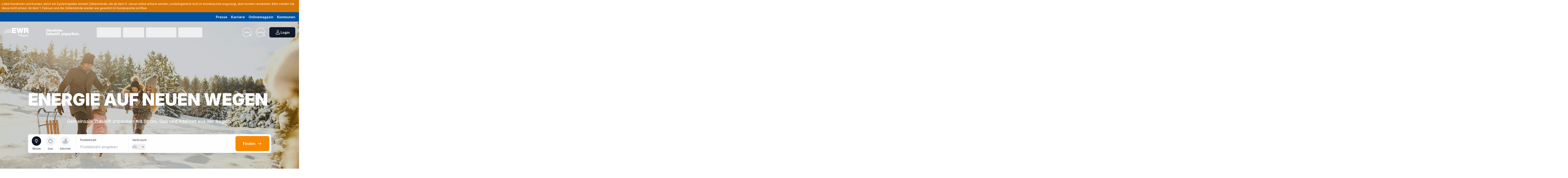

--- FILE ---
content_type: text/html; charset=utf-8
request_url: https://www.ewr.de/
body_size: 76602
content:
<!DOCTYPE html><html lang="de" data-commit="d185ee4c1fa6a5d8a0072e70c206f51a818ed0b8"><head><meta charSet="utf-8"/><meta name="viewport" content="width=device-width, initial-scale=1"/><link rel="preload" href="/_next/static/media/e4af272ccee01ff0-s.p.woff2" as="font" crossorigin="" type="font/woff2"/><link rel="preload" as="image" imageSrcSet="/claim-colored.png?w=128&amp;q=75 1x, /claim-colored.png?w=256&amp;q=75 2x"/><link rel="preload" as="image" imageSrcSet="https://images.ctfassets.net/txguab5nxmgi/13PDujieskZCNSLVPJ5HfC/a42346d414ca6a927e0b87d12afc701f/Natur-Familie-Winter_iStock-1199862565_Verspieltes-Paar-mit-Kindern-im-Winterwald.jpg?&amp;q=90&amp;w=640&amp;q=75 640w, https://images.ctfassets.net/txguab5nxmgi/13PDujieskZCNSLVPJ5HfC/a42346d414ca6a927e0b87d12afc701f/Natur-Familie-Winter_iStock-1199862565_Verspieltes-Paar-mit-Kindern-im-Winterwald.jpg?&amp;q=90&amp;w=750&amp;q=75 750w, https://images.ctfassets.net/txguab5nxmgi/13PDujieskZCNSLVPJ5HfC/a42346d414ca6a927e0b87d12afc701f/Natur-Familie-Winter_iStock-1199862565_Verspieltes-Paar-mit-Kindern-im-Winterwald.jpg?&amp;q=90&amp;w=828&amp;q=75 828w, https://images.ctfassets.net/txguab5nxmgi/13PDujieskZCNSLVPJ5HfC/a42346d414ca6a927e0b87d12afc701f/Natur-Familie-Winter_iStock-1199862565_Verspieltes-Paar-mit-Kindern-im-Winterwald.jpg?&amp;q=90&amp;w=1080&amp;q=75 1080w, https://images.ctfassets.net/txguab5nxmgi/13PDujieskZCNSLVPJ5HfC/a42346d414ca6a927e0b87d12afc701f/Natur-Familie-Winter_iStock-1199862565_Verspieltes-Paar-mit-Kindern-im-Winterwald.jpg?&amp;q=90&amp;w=1200&amp;q=75 1200w, https://images.ctfassets.net/txguab5nxmgi/13PDujieskZCNSLVPJ5HfC/a42346d414ca6a927e0b87d12afc701f/Natur-Familie-Winter_iStock-1199862565_Verspieltes-Paar-mit-Kindern-im-Winterwald.jpg?&amp;q=90&amp;w=1920&amp;q=75 1920w, https://images.ctfassets.net/txguab5nxmgi/13PDujieskZCNSLVPJ5HfC/a42346d414ca6a927e0b87d12afc701f/Natur-Familie-Winter_iStock-1199862565_Verspieltes-Paar-mit-Kindern-im-Winterwald.jpg?&amp;q=90&amp;w=2048&amp;q=75 2048w, https://images.ctfassets.net/txguab5nxmgi/13PDujieskZCNSLVPJ5HfC/a42346d414ca6a927e0b87d12afc701f/Natur-Familie-Winter_iStock-1199862565_Verspieltes-Paar-mit-Kindern-im-Winterwald.jpg?&amp;q=90&amp;w=3840&amp;q=75 3840w" imageSizes="100vw"/><link rel="stylesheet" href="/_next/static/css/7b5ae2695e2dc8e5.css" data-precedence="next"/><link rel="stylesheet" href="/_next/static/css/7e7d96b1e6991756.css" data-precedence="next"/><link rel="stylesheet" href="/_next/static/css/f816904af978d949.css" data-precedence="next"/><link rel="preload" as="script" fetchPriority="low" href="/_next/static/chunks/webpack-97e99cdae57b63ec.js"/><script src="/_next/static/chunks/87c73c54-dd8d81ac9604067c.js" async=""></script><script src="/_next/static/chunks/18-2db3bc3db671e157.js" async=""></script><script src="/_next/static/chunks/main-app-732263102d30e6af.js" async=""></script><script src="/_next/static/chunks/6441-91902d60abd48ce3.js" async=""></script><script src="/_next/static/chunks/1862-b002aac36335d40c.js" async=""></script><script src="/_next/static/chunks/5997-a0f9425062192c3d.js" async=""></script><script src="/_next/static/chunks/app/layout-e32574610a446efe.js" async=""></script><script src="/_next/static/chunks/7d384bb9-250f84f10d752169.js" async=""></script><script src="/_next/static/chunks/6146-5d9dca5d8baccc78.js" async=""></script><script src="/_next/static/chunks/6696-a4bb17446390e3e8.js" async=""></script><script src="/_next/static/chunks/3997-7d6989a1ffa2110d.js" async=""></script><script src="/_next/static/chunks/6744-2df353d39170327c.js" async=""></script><script src="/_next/static/chunks/781-cc9a7a06516b38e3.js" async=""></script><script src="/_next/static/chunks/app/(with-page-layout)/page-313a8db079822d10.js" async=""></script><link rel="preload" href="https://web.cmp.usercentrics.eu/ui/loader.js" as="script"/><link rel="preload" href="https://www.googletagmanager.com/gtm.js?id=GTM-K9V6VS8Q" as="script"/><link rel="preload" href="/eye-able-assist.js" as="script"/><meta name="next-size-adjust" content=""/><title>EWR AG Worms - Energie auf neuen Wegen  </title><meta name="description" content="Energieversorger aus der Region. Energie mit Preisgarantie zu fairen Preisen. Für Sie vor Ort. Einfach online wechseln. Günstig &amp; zuverlässig. "/><meta name="google-site-verification" content="PvsQOSiwmxrErA6R_kya7kFF_Qsh0wPAZ8KfgrChyDA"/><meta property="og:title" content="EWR AG Worms - Energie auf neuen Wegen  "/><meta property="og:description" content="Energieversorger aus der Region. Energie mit Preisgarantie zu fairen Preisen. Für Sie vor Ort. Einfach online wechseln. Günstig &amp; zuverlässig. "/><meta name="twitter:card" content="summary"/><meta name="twitter:title" content="EWR AG Worms - Energie auf neuen Wegen  "/><meta name="twitter:description" content="Energieversorger aus der Region. Energie mit Preisgarantie zu fairen Preisen. Für Sie vor Ort. Einfach online wechseln. Günstig &amp; zuverlässig. "/><script src="/_next/static/chunks/polyfills-42372ed130431b0a.js" noModule=""></script></head><body class="__className_f367f3"><div hidden=""><!--$--><!--/$--></div><noscript><iframe title="google-tag-manager" src="https://www.googletagmanager.com/ns.html?id=GTM-K9V6VS8Q" height="0" width="0" style="display:none;visibility:hidden"></iframe></noscript><style>
:root {
  --bprogress-color: #F88801;
  --bprogress-height: 4px;
  --bprogress-spinner-size: 18px;
  --bprogress-spinner-animation-duration: 400ms;
  --bprogress-spinner-border-size: 2px;
  --bprogress-box-shadow: 0 0 10px #F88801, 0 0 5px #F88801;
  --bprogress-z-index: 99999;
  --bprogress-spinner-top: 15px;
  --bprogress-spinner-bottom: auto;
  --bprogress-spinner-right: 15px;
  --bprogress-spinner-left: auto;
}

.bprogress {
  width: 0;
  height: 0;
  pointer-events: none;
  z-index: var(--bprogress-z-index);
}

.bprogress .bar {
  background: var(--bprogress-color);
  position: fixed;
  z-index: var(--bprogress-z-index);
  top: 0;
  left: 0;
  width: 100%;
  height: var(--bprogress-height);
}

/* Fancy blur effect */
.bprogress .peg {
  display: block;
  position: absolute;
  right: 0;
  width: 100px;
  height: 100%;
  box-shadow: var(--bprogress-box-shadow);
  opacity: 1.0;
  transform: rotate(3deg) translate(0px, -4px);
}

/* Remove these to get rid of the spinner */
.bprogress .spinner {
  display: block;
  position: fixed;
  z-index: var(--bprogress-z-index);
  top: var(--bprogress-spinner-top);
  bottom: var(--bprogress-spinner-bottom);
  right: var(--bprogress-spinner-right);
  left: var(--bprogress-spinner-left);
}

.bprogress .spinner-icon {
  width: var(--bprogress-spinner-size);
  height: var(--bprogress-spinner-size);
  box-sizing: border-box;
  border: solid var(--bprogress-spinner-border-size) transparent;
  border-top-color: var(--bprogress-color);
  border-left-color: var(--bprogress-color);
  border-radius: 50%;
  -webkit-animation: bprogress-spinner var(--bprogress-spinner-animation-duration) linear infinite;
  animation: bprogress-spinner var(--bprogress-spinner-animation-duration) linear infinite;
}

.bprogress-custom-parent {
  overflow: hidden;
  position: relative;
}

.bprogress-custom-parent .bprogress .spinner,
.bprogress-custom-parent .bprogress .bar {
  position: absolute;
}

.bprogress .indeterminate {
  position: fixed;
  top: 0;
  left: 0;
  width: 100%;
  height: var(--bprogress-height);
  overflow: hidden;
}

.bprogress .indeterminate .inc,
.bprogress .indeterminate .dec {
  position: absolute;
  top: 0;
  height: 100%;
  background-color: var(--bprogress-color);
}

.bprogress .indeterminate .inc {
  animation: bprogress-indeterminate-increase 2s infinite;
}

.bprogress .indeterminate .dec {
  animation: bprogress-indeterminate-decrease 2s 0.5s infinite;
}

@-webkit-keyframes bprogress-spinner {
  0%   { -webkit-transform: rotate(0deg); transform: rotate(0deg); }
  100% { -webkit-transform: rotate(360deg); transform: rotate(360deg); }
}

@keyframes bprogress-spinner {
  0%   { transform: rotate(0deg); }
  100% { transform: rotate(360deg); }
}

@keyframes bprogress-indeterminate-increase {
  from { left: -5%; width: 5%; }
  to { left: 130%; width: 100%; }
}

@keyframes bprogress-indeterminate-decrease {
  from { left: -80%; width: 80%; }
  to { left: 110%; width: 10%; }
}
</style><!--$!--><template data-dgst="BAILOUT_TO_CLIENT_SIDE_RENDERING"></template><!--/$--><div class="flex min-h-screen flex-col"><ul class="relative z-50"><li class="flex w-full items-center justify-center p-2 text-xs text-white bg-warning-orange-600">Liebe Kundinnen und Kunden,
durch ein Systemupdate werden Zählerstände, die ab dem 9. Januar online erfasst werden, vorübergehend nicht im Kundenportal angezeigt, aber korrekt verarbeitet. Bitte melden Sie diese nicht erneut. Ab dem 1. Februar sind die Zählerstände wieder wie gewohnt im Kundenportal sichtbar.<!-- --> </li></ul><div class="relative mb-0"><section id="page-layout-navigation" class="absolute inset-x-0 top-0 z-30" style="animation-delay:600ms"><div class="relative"><a href="#main-content" class="sr-only focus:not-sr-only focus:absolute focus:left-1 focus:top-1.5 focus:z-50 focus:transform focus:rounded-sm focus:bg-blue-500 focus:bg-opacity-80 focus:px-2 focus:py-1 focus:text-xs focus:text-white focus:outline-none focus:ring-2 focus:ring-white">Zum Hauptinhalt springen</a><div class="z-20 hidden h-10 bg-blue-500 py-2 text-white lg:flex"><div class="mx-auto flex w-full max-w-7xl flex-row items-center justify-end"><ul><li class="mr-4 inline-block"><a target="_self" class="cursor-pointer rounded focus:outline-none focus-visible:ring-2 focus-visible:ring-white" href="/presse-medien"><span class="paragraph_ewr-paragraph__Xm5wG paragraph_ewr-paragraph--sm__gTyOl paragraph_ewr-paragraph--semibold__xHnl9 text-white">Presse</span></a></li><li class="mr-4 inline-block"><a target="_self" class="cursor-pointer rounded focus:outline-none focus-visible:ring-2 focus-visible:ring-white" href="/ueber-uns/karriere"><span class="paragraph_ewr-paragraph__Xm5wG paragraph_ewr-paragraph--sm__gTyOl paragraph_ewr-paragraph--semibold__xHnl9 text-white">Karriere</span></a></li><li class="mr-4 inline-block"><a target="_self" class="cursor-pointer rounded focus:outline-none focus-visible:ring-2 focus-visible:ring-white" href="/vorteilswelt/onlinemagazin"><span class="paragraph_ewr-paragraph__Xm5wG paragraph_ewr-paragraph--sm__gTyOl paragraph_ewr-paragraph--semibold__xHnl9 text-white">Onlinemagazin</span></a></li><li class="mr-4 inline-block"><a target="_self" class="cursor-pointer rounded focus:outline-none focus-visible:ring-2 focus-visible:ring-white" href="/kommunen"><span class="paragraph_ewr-paragraph__Xm5wG paragraph_ewr-paragraph--sm__gTyOl paragraph_ewr-paragraph--semibold__xHnl9 text-white">Kommunen</span></a></li></ul></div></div><header class="relative px-4"><div class="absolute inset-0 z-0 bg-white backdrop-blur-md lg:bg-gray-600 lg:bg-opacity-50"></div><nav class="relative z-20 mx-auto max-w-7xl" aria-label="Top"><div class="z-30 flex w-full items-center justify-between py-6"><div class="relative flex w-full flex-row items-center justify-between bg-pink-600/0"><div class="flex h-11 flex-1 flex-row items-center justify-between"><a title="Startseite" class="rounded focus:outline-none focus-visible:ring-2 focus-visible:ring-white" href="/"><svg class="w-20 lg:hidden" width="107" height="38" viewBox="0 0 107 38" fill="none" xmlns="http://www.w3.org/2000/svg"><g clip-path="url(#clip0_1212_35849)"><path d="M34.8301 22.2766H53.6708V16.5709H41.7151V13.7909H52.2591V8.48919H41.7151V5.71164H53.3261V0.000976562H34.8301V22.2766Z" fill="#00519E"></path><path d="M84.885 0.000976562H78.0931L75.3099 13.9489H75.247L72.6198 0.000976562H66.5475L63.8574 13.7608H63.797L61.0717 0.000976562H54.3125L60.3822 22.2766H67.1112L69.4591 8.70497H69.5195L71.9277 22.2766H78.624L84.885 0.000976562Z" fill="#00519E"></path><path d="M92.7902 5.30475H96.0138C98.6409 5.30475 99.4286 6.11769 99.4286 7.52027C99.4286 9.51749 97.6746 9.73578 96.3912 9.73578H92.7927V5.30475H92.7902ZM85.9102 22.2762H92.7902V14.5081H96.4541C99.1719 14.5081 99.3632 16.7236 99.5494 18.8437C99.6425 19.9979 99.7683 21.1521 100.113 22.2736H106.998C106.372 21.2449 106.339 18.5953 106.246 17.5014C105.997 14.7263 104.836 12.6664 102.959 11.9488C105.244 11.1032 106.309 8.67193 106.309 6.36107C106.309 2.15084 102.932 -0.00195312 99.0209 -0.00195312H85.9102V22.2736V22.2762Z" fill="#00519E"></path><path d="M22.3258 7.625C6.76903 7.625 -0.634402 14.1411 0.0425267 14.6253C0.716939 15.1071 4.75083 9.90826 22.2377 9.90826C25.3305 9.90826 28.2168 10.2846 30.9548 10.942V8.55336C28.2647 7.95871 25.4034 7.625 22.3258 7.625Z" fill="#86BF0D"></path><path d="M89.5559 32.3643C103.248 32.3643 107.304 27.7777 106.892 27.6422C106.358 27.4641 102.005 31.032 89.5106 31.032C83.6623 31.032 78.5917 29.8678 73.989 28.0085H70.3125C75.9569 30.618 82.1952 32.3618 89.5534 32.3618L89.5559 32.3643Z" fill="#86BF0D"></path><path d="M22.3258 13.2578C6.76903 13.2578 -0.634402 19.1692 0.0425267 19.6083C0.716939 20.0449 4.75083 15.3278 22.2377 15.3278C25.3305 15.3278 28.2168 15.669 30.9548 16.2662V14.1009C28.2647 13.5614 25.4034 13.2578 22.3258 13.2578Z" fill="#86BF0D"></path><path d="M89.5544 35.2429C103.247 35.2429 107.303 31.0828 106.89 30.9574C106.357 30.7968 102.003 34.036 89.5092 34.036C80.4423 34.036 73.2453 31.4968 66.7578 28.0117H63.582C70.9855 32.0814 79.1514 35.2429 89.5544 35.2429Z" fill="#86BF0D"></path><path d="M89.5558 38.0004C103.248 38.0004 107.304 34.2418 106.892 34.1314C106.358 33.9858 102.005 36.9089 89.5105 36.9089C77.0163 36.9089 68.5509 32.784 60.3196 28.0117H57.1035C66.3012 33.1854 76.0399 38.0029 89.5558 38.0029V38.0004Z" fill="#86BF0D"></path><path d="M22.3258 18.6402C6.76903 18.6402 -0.634402 23.977 0.0425267 24.3735C0.716939 24.7699 4.75083 20.5095 22.2377 20.5095C25.3305 20.5095 28.2168 20.8181 30.9548 21.355V19.3979C28.2647 18.9112 25.4034 18.6377 22.3258 18.6377V18.6402Z" fill="#86BF0D"></path></g><defs><clipPath id="clip0_1212_35849"><rect width="107" height="38" fill="white"></rect></clipPath></defs></svg><svg class="hidden lg:block" width="107" height="38" viewBox="0 0 107 38" fill="none" xmlns="http://www.w3.org/2000/svg"><g clip-path="url(#clip0_1212_35849)"><path d="M34.8301 22.2766H53.6708V16.5709H41.7151V13.7909H52.2591V8.48919H41.7151V5.71164H53.3261V0.000976562H34.8301V22.2766Z" fill="#FFFFFF"></path><path d="M84.885 0.000976562H78.0931L75.3099 13.9489H75.247L72.6198 0.000976562H66.5475L63.8574 13.7608H63.797L61.0717 0.000976562H54.3125L60.3822 22.2766H67.1112L69.4591 8.70497H69.5195L71.9277 22.2766H78.624L84.885 0.000976562Z" fill="#FFFFFF"></path><path d="M92.7902 5.30475H96.0138C98.6409 5.30475 99.4286 6.11769 99.4286 7.52027C99.4286 9.51749 97.6746 9.73578 96.3912 9.73578H92.7927V5.30475H92.7902ZM85.9102 22.2762H92.7902V14.5081H96.4541C99.1719 14.5081 99.3632 16.7236 99.5494 18.8437C99.6425 19.9979 99.7683 21.1521 100.113 22.2736H106.998C106.372 21.2449 106.339 18.5953 106.246 17.5014C105.997 14.7263 104.836 12.6664 102.959 11.9488C105.244 11.1032 106.309 8.67193 106.309 6.36107C106.309 2.15084 102.932 -0.00195312 99.0209 -0.00195312H85.9102V22.2736V22.2762Z" fill="#FFFFFF"></path><path d="M22.3258 7.625C6.76903 7.625 -0.634402 14.1411 0.0425267 14.6253C0.716939 15.1071 4.75083 9.90826 22.2377 9.90826C25.3305 9.90826 28.2168 10.2846 30.9548 10.942V8.55336C28.2647 7.95871 25.4034 7.625 22.3258 7.625Z" fill="#FFFFFF"></path><path d="M89.5559 32.3643C103.248 32.3643 107.304 27.7777 106.892 27.6422C106.358 27.4641 102.005 31.032 89.5106 31.032C83.6623 31.032 78.5917 29.8678 73.989 28.0085H70.3125C75.9569 30.618 82.1952 32.3618 89.5534 32.3618L89.5559 32.3643Z" fill="#FFFFFF"></path><path d="M22.3258 13.2578C6.76903 13.2578 -0.634402 19.1692 0.0425267 19.6083C0.716939 20.0449 4.75083 15.3278 22.2377 15.3278C25.3305 15.3278 28.2168 15.669 30.9548 16.2662V14.1009C28.2647 13.5614 25.4034 13.2578 22.3258 13.2578Z" fill="#FFFFFF"></path><path d="M89.5544 35.2429C103.247 35.2429 107.303 31.0828 106.89 30.9574C106.357 30.7968 102.003 34.036 89.5092 34.036C80.4423 34.036 73.2453 31.4968 66.7578 28.0117H63.582C70.9855 32.0814 79.1514 35.2429 89.5544 35.2429Z" fill="#FFFFFF"></path><path d="M89.5558 38.0004C103.248 38.0004 107.304 34.2418 106.892 34.1314C106.358 33.9858 102.005 36.9089 89.5105 36.9089C77.0163 36.9089 68.5509 32.784 60.3196 28.0117H57.1035C66.3012 33.1854 76.0399 38.0029 89.5558 38.0029V38.0004Z" fill="#FFFFFF"></path><path d="M22.3258 18.6402C6.76903 18.6402 -0.634402 23.977 0.0425267 24.3735C0.716939 24.7699 4.75083 20.5095 22.2377 20.5095C25.3305 20.5095 28.2168 20.8181 30.9548 21.355V19.3979C28.2647 18.9112 25.4034 18.6377 22.3258 18.6377V18.6402Z" fill="#FFFFFF"></path></g><defs><clipPath id="clip0_1212_35849"><rect width="107" height="38" fill="white"></rect></clipPath></defs></svg></a><div class="flex w-full justify-center"><a class="hidden rounded focus:outline-none focus-visible:ring-2 focus-visible:ring-white lg:block" href="/energiewendeunternehmen"><img alt="Gemeinsam Zukunft anpacken" loading="lazy" width="146" height="34" decoding="async" data-nimg="1" style="color:transparent" srcSet="/claim-white.png?w=256&amp;q=75 1x, /claim-white.png?w=384&amp;q=75 2x" src="/claim-white.png?w=384&amp;q=75"/></a><img alt="Gemeinsam Zukunft anpacken" width="120" height="18" decoding="async" data-nimg="1" class="lg:hidden" style="color:transparent" srcSet="/claim-colored.png?w=128&amp;q=75 1x, /claim-colored.png?w=256&amp;q=75 2x" src="/claim-colored.png?w=256&amp;q=75"/></div></div><div class="hidden lg:flex lg:gap-x-12"><nav aria-label="Main" data-orientation="horizontal" dir="ltr"><div style="position:relative"><ul data-orientation="horizontal" class="flex flex-row space-x-2 rounded-lg" dir="ltr"><li><button id="radix-_R_ad9ftb_-trigger-radix-_R_1bad9ftb_" data-state="closed" aria-expanded="false" aria-controls="radix-_R_ad9ftb_-content-radix-_R_1bad9ftb_" class="rounded px-3 py-2 focus:outline-none focus-visible:ring-2 focus-visible:ring-white" data-radix-collection-item=""><p class="paragraph_ewr-paragraph__Xm5wG paragraph_ewr-paragraph--lg__umNN6 paragraph_ewr-paragraph--semibold__xHnl9 text-neutral-100">Produkte</p></button></li><li><button id="radix-_R_ad9ftb_-trigger-radix-_R_2bad9ftb_" data-state="closed" aria-expanded="false" aria-controls="radix-_R_ad9ftb_-content-radix-_R_2bad9ftb_" class="rounded px-3 py-2 focus:outline-none focus-visible:ring-2 focus-visible:ring-white" data-radix-collection-item=""><p class="paragraph_ewr-paragraph__Xm5wG paragraph_ewr-paragraph--lg__umNN6 paragraph_ewr-paragraph--semibold__xHnl9 text-neutral-100">Service</p></button></li><li><button id="radix-_R_ad9ftb_-trigger-radix-_R_3bad9ftb_" data-state="closed" aria-expanded="false" aria-controls="radix-_R_ad9ftb_-content-radix-_R_3bad9ftb_" class="rounded px-3 py-2 focus:outline-none focus-visible:ring-2 focus-visible:ring-white" data-radix-collection-item=""><p class="paragraph_ewr-paragraph__Xm5wG paragraph_ewr-paragraph--lg__umNN6 paragraph_ewr-paragraph--semibold__xHnl9 text-neutral-100">Vorteilswelt</p></button></li><li><button id="radix-_R_ad9ftb_-trigger-radix-_R_4bad9ftb_" data-state="closed" aria-expanded="false" aria-controls="radix-_R_ad9ftb_-content-radix-_R_4bad9ftb_" class="rounded px-3 py-2 focus:outline-none focus-visible:ring-2 focus-visible:ring-white" data-radix-collection-item=""><p class="paragraph_ewr-paragraph__Xm5wG paragraph_ewr-paragraph--lg__umNN6 paragraph_ewr-paragraph--semibold__xHnl9 text-neutral-100">Über uns</p></button></li></ul></div><div class="absolute flex justify-center top-[100% + 1px] left-0 w-full"></div></nav></div><div class="hidden space-x-4 lg:flex lg:flex-1 lg:justify-end"><a class="inline-flex items-center justify-center rounded-full text-white focus:outline-none focus-visible:ring-2 focus-visible:ring-white" title="Kontakt" href="/service/hilfe-kontakt/hilfe-center-unternehmen/sie-moechten-uns-kontaktieren"><svg width="42" height="42" viewBox="0 0 42 42" fill="none" xmlns="http://www.w3.org/2000/svg" class="h-10 text-white"><path fill-rule="evenodd" clip-rule="evenodd" d="M35.789 33.7356C36.5413 32.9289 37.0985 32.0356 37.458 31.1365C37.534 30.9464 37.4778 30.7289 37.3281 30.5893L36.7634 30.0634C36.3008 29.6319 36.2787 28.9997 36.6555 28.5956L37.4103 27.7861C37.9125 27.2476 38.756 27.2181 39.2945 27.7203L39.7441 28.1395C40.255 28.616 40.4858 29.321 40.3772 30.0319C40.1089 31.7844 39.164 33.7258 37.5893 35.4145C36.0147 37.1031 34.1438 38.1811 32.4144 38.571C31.7128 38.7289 30.9933 38.5479 30.4824 38.0715L30.0335 37.6529C29.495 37.1507 29.4656 36.3072 29.9677 35.7687L30.722 34.9599C31.0988 34.5558 31.7317 34.5337 32.1351 34.9105L32.7578 35.4918C32.9074 35.6314 33.1283 35.6723 33.3126 35.5832C34.1844 35.1612 35.0367 34.5424 35.789 33.7356Z" stroke="currentColor" stroke-width="1.5" stroke-linecap="round" stroke-linejoin="round"></path><path d="M40.8453 23.5C40.9474 22.681 41 21.8467 41 21C41 9.9543 32.0457 1 21 1C9.9543 1 1 9.9543 1 21C1 32.0457 9.9543 41 21 41C22.5344 41 24.0285 40.8272 25.4638 40.5" stroke="currentColor" stroke-width="1.5" stroke-linecap="round" stroke-linejoin="round"></path><path d="M11.1431 25V17.7273H12.4606V20.8061H15.8306V17.7273H17.1516V25H15.8306V21.9105H12.4606V25H11.1431ZM18.5277 25V19.5455H19.8132V25H18.5277ZM19.174 18.7713C18.9704 18.7713 18.7952 18.7038 18.6484 18.5689C18.5017 18.4316 18.4283 18.267 18.4283 18.0753C18.4283 17.8812 18.5017 17.7166 18.6484 17.5817C18.7952 17.4444 18.9704 17.3757 19.174 17.3757C19.38 17.3757 19.5552 17.4444 19.6996 17.5817C19.8464 17.7166 19.9197 17.8812 19.9197 18.0753C19.9197 18.267 19.8464 18.4316 19.6996 18.5689C19.5552 18.7038 19.38 18.7713 19.174 18.7713ZM22.4206 17.7273V25H21.1351V17.7273H22.4206ZM26.5053 19.5455V20.5398H23.2809V19.5455H26.5053ZM24.087 25V19.0305C24.087 18.6636 24.1628 18.3582 24.3143 18.1143C24.4682 17.8705 24.6741 17.6882 24.9322 17.5675C25.1902 17.4467 25.4767 17.3864 25.7915 17.3864C26.0141 17.3864 26.2118 17.4041 26.3846 17.4396C26.5574 17.4751 26.6853 17.5071 26.7681 17.5355L26.5124 18.5298C26.458 18.5133 26.3893 18.4967 26.3065 18.4801C26.2236 18.4612 26.1313 18.4517 26.0295 18.4517C25.7904 18.4517 25.6211 18.5097 25.5217 18.6257C25.4246 18.7393 25.3761 18.9027 25.3761 19.1158V25H24.087ZM29.7218 25.1065C29.1749 25.1065 28.7026 24.9929 28.3049 24.7656C27.9095 24.536 27.6053 24.2116 27.3922 23.7926C27.1792 23.3712 27.0726 22.8752 27.0726 22.3047C27.0726 21.7436 27.1792 21.2512 27.3922 20.8274C27.6077 20.4013 27.9083 20.0698 28.2942 19.8331C28.6801 19.594 29.1335 19.4744 29.6543 19.4744C29.9905 19.4744 30.3077 19.5289 30.606 19.6378C30.9067 19.7443 31.1718 19.91 31.4015 20.1349C31.6335 20.3598 31.8158 20.6463 31.9483 20.9943C32.0809 21.34 32.1472 21.7519 32.1472 22.2301V22.6243H27.6763V21.7578H30.915C30.9126 21.5116 30.8593 21.2926 30.7551 21.1009C30.651 20.9067 30.5054 20.754 30.3184 20.6428C30.1337 20.5315 29.9183 20.4759 29.6721 20.4759C29.4093 20.4759 29.1784 20.5398 28.9796 20.6676C28.7807 20.7931 28.6257 20.9588 28.5144 21.1648C28.4055 21.3684 28.3498 21.5921 28.3475 21.8359V22.5923C28.3475 22.9096 28.4055 23.1818 28.5215 23.4091C28.6375 23.634 28.7997 23.8068 29.008 23.9276C29.2163 24.0459 29.4602 24.1051 29.7395 24.1051C29.9266 24.1051 30.0958 24.0791 30.2473 24.027C30.3989 23.9725 30.5302 23.8932 30.6415 23.7891C30.7528 23.6849 30.8368 23.5559 30.8936 23.402L32.0939 23.5369C32.0182 23.8542 31.8738 24.1312 31.6607 24.3679C31.45 24.6023 31.1801 24.7846 30.851 24.9148C30.522 25.0426 30.1455 25.1065 29.7218 25.1065Z" fill="currentColor"></path></svg></a><a class="inline-flex items-center justify-center rounded-full text-white focus:outline-none focus-visible:ring-2 focus-visible:ring-white" title="Suchen" href="/suche"><svg width="43" height="42" viewBox="0 0 43 42" fill="none" xmlns="http://www.w3.org/2000/svg" class="h-10 text-white"><circle cx="4.70796" cy="4.70796" r="4.70796" transform="matrix(-1 0 0 1 40.3354 27.6643)" stroke="currentColor" stroke-width="1.5" stroke-linecap="round" stroke-linejoin="round"></circle><path d="M29.6644 38.3356L32.2988 35.7012" stroke="currentColor" stroke-width="1.5" stroke-linecap="round" stroke-linejoin="round"></path><path d="M40.8453 23.5C40.9474 22.681 41 21.8467 41 21C41 9.9543 32.0457 1 21 1C9.9543 1 1 9.9543 1 21C1 32.0457 9.9543 41 21 41C22.5344 41 24.0285 40.8272 25.4638 40.5" stroke="currentColor" stroke-width="1.5" stroke-linecap="round" stroke-linejoin="round"></path><path d="M10.9647 19.7266C10.9315 19.4164 10.7918 19.175 10.5456 19.0021C10.3018 18.8293 9.98455 18.7429 9.59393 18.7429C9.31931 18.7429 9.08375 18.7843 8.88725 18.8672C8.69076 18.95 8.54042 19.0625 8.43626 19.2045C8.33209 19.3466 8.27882 19.5088 8.27646 19.6911C8.27646 19.8426 8.31078 19.974 8.37944 20.0852C8.45046 20.1965 8.54634 20.2912 8.66708 20.3693C8.78782 20.4451 8.92158 20.509 9.06836 20.5611C9.21514 20.6132 9.3631 20.657 9.51225 20.6925L10.1941 20.8629C10.4687 20.9268 10.7327 21.0133 10.986 21.1222C11.2417 21.2311 11.4701 21.3684 11.6713 21.5341C11.8749 21.6998 12.0359 21.8999 12.1543 22.1342C12.2727 22.3686 12.3319 22.6432 12.3319 22.9581C12.3319 23.3842 12.223 23.7595 12.0051 24.0838C11.7873 24.4058 11.4725 24.6579 11.0605 24.8402C10.651 25.0201 10.155 25.1101 9.57262 25.1101C9.00681 25.1101 8.51557 25.0225 8.0989 24.8473C7.6846 24.6721 7.36026 24.4164 7.12589 24.0803C6.89388 23.7441 6.76841 23.3345 6.74947 22.8516H8.04563C8.06457 23.1049 8.1427 23.3156 8.28001 23.4837C8.41732 23.6518 8.59606 23.7772 8.81623 23.8601C9.03877 23.9429 9.28735 23.9844 9.56197 23.9844C9.84843 23.9844 10.0994 23.9418 10.3148 23.8565C10.5326 23.7689 10.7031 23.6482 10.8262 23.4943C10.9493 23.3381 11.012 23.1558 11.0144 22.9474C11.012 22.758 10.9564 22.6018 10.8475 22.4787C10.7386 22.3532 10.5859 22.2491 10.3894 22.1662C10.1953 22.081 9.96798 22.0052 9.70756 21.9389L8.88015 21.7259C8.28119 21.572 7.80771 21.3388 7.45969 21.0263C7.11405 20.7114 6.94123 20.2936 6.94123 19.7727C6.94123 19.3442 7.05723 18.969 7.28924 18.647C7.52362 18.325 7.84203 18.0753 8.2445 17.8977C8.64696 17.7178 9.10269 17.6278 9.61168 17.6278C10.1278 17.6278 10.58 17.7178 10.9682 17.8977C11.3588 18.0753 11.6654 18.3227 11.888 18.6399C12.1105 18.9548 12.2253 19.317 12.2324 19.7266H10.9647ZM16.9261 22.706V19.5455H18.2116V25H16.9652V24.0305H16.9084C16.7853 24.3359 16.5829 24.5857 16.3011 24.7798C16.0218 24.974 15.6773 25.071 15.2678 25.071C14.9103 25.071 14.5942 24.9917 14.3196 24.8331C14.0473 24.6721 13.8343 24.4389 13.6804 24.1335C13.5265 23.8258 13.4496 23.4541 13.4496 23.0185V19.5455H14.7351V22.8196C14.7351 23.1652 14.8298 23.4399 15.0192 23.6435C15.2086 23.8471 15.4571 23.9489 15.7649 23.9489C15.9543 23.9489 16.1378 23.9027 16.3153 23.8104C16.4929 23.718 16.6385 23.5807 16.7521 23.3984C16.8681 23.2138 16.9261 22.983 16.9261 22.706ZM21.9128 25.1065C21.3683 25.1065 20.9007 24.987 20.5101 24.7479C20.1219 24.5088 19.8224 24.1785 19.6117 23.7571C19.4033 23.3333 19.2992 22.8456 19.2992 22.294C19.2992 21.7401 19.4057 21.2512 19.6188 20.8274C19.8319 20.4013 20.1325 20.0698 20.5208 19.8331C20.9114 19.594 21.373 19.4744 21.9057 19.4744C22.3484 19.4744 22.7402 19.5561 23.0811 19.7195C23.4244 19.8804 23.6979 20.1089 23.9015 20.4048C24.1051 20.6984 24.2211 21.0417 24.2495 21.4347H23.0208C22.9711 21.1719 22.8527 20.9529 22.6657 20.7777C22.481 20.6001 22.2336 20.5114 21.9235 20.5114C21.6607 20.5114 21.4299 20.5824 21.231 20.7244C21.0321 20.8641 20.8771 21.0653 20.7658 21.3281C20.6569 21.5909 20.6025 21.9058 20.6025 22.2727C20.6025 22.6444 20.6569 22.964 20.7658 23.2315C20.8747 23.4967 21.0274 23.7015 21.2239 23.8459C21.4228 23.9879 21.656 24.0589 21.9235 24.0589C22.1129 24.0589 22.2821 24.0234 22.4313 23.9524C22.5828 23.879 22.7095 23.7737 22.8113 23.6364C22.9131 23.4991 22.9829 23.3321 23.0208 23.1357H24.2495C24.2187 23.5215 24.1051 23.8636 23.9086 24.1619C23.7121 24.4579 23.4445 24.6899 23.106 24.858C22.7675 25.0237 22.3697 25.1065 21.9128 25.1065ZM26.5906 21.804V25H25.305V17.7273H26.5621V20.4723H26.6261C26.7539 20.1645 26.9516 19.9219 27.2191 19.7443C27.489 19.5644 27.8323 19.4744 28.2489 19.4744C28.6277 19.4744 28.958 19.5537 29.2397 19.7124C29.5214 19.871 29.7392 20.103 29.8931 20.4084C30.0494 20.7138 30.1275 21.0866 30.1275 21.527V25H28.842V21.7259C28.842 21.3589 28.7473 21.0736 28.5579 20.87C28.3709 20.6641 28.1081 20.5611 27.7695 20.5611C27.5423 20.5611 27.3387 20.6108 27.1587 20.7102C26.9812 20.8073 26.8415 20.9482 26.7397 21.1328C26.6403 21.3175 26.5906 21.5412 26.5906 21.804ZM33.8526 25.1065C33.3058 25.1065 32.8335 24.9929 32.4357 24.7656C32.0404 24.536 31.7362 24.2116 31.5231 23.7926C31.31 23.3712 31.2035 22.8752 31.2035 22.3047C31.2035 21.7436 31.31 21.2512 31.5231 20.8274C31.7385 20.4013 32.0392 20.0698 32.4251 19.8331C32.811 19.594 33.2643 19.4744 33.7852 19.4744C34.1213 19.4744 34.4386 19.5289 34.7369 19.6378C35.0375 19.7443 35.3027 19.91 35.5323 20.1349C35.7643 20.3598 35.9466 20.6463 36.0792 20.9943C36.2118 21.34 36.2781 21.7519 36.2781 22.2301V22.6243H31.8072V21.7578H35.0458C35.0434 21.5116 34.9902 21.2926 34.886 21.1009C34.7818 20.9067 34.6362 20.754 34.4492 20.6428C34.2646 20.5315 34.0491 20.4759 33.8029 20.4759C33.5401 20.4759 33.3093 20.5398 33.1104 20.6676C32.9116 20.7931 32.7565 20.9588 32.6452 21.1648C32.5363 21.3684 32.4807 21.5921 32.4783 21.8359V22.5923C32.4783 22.9096 32.5363 23.1818 32.6523 23.4091C32.7683 23.634 32.9305 23.8068 33.1388 23.9276C33.3472 24.0459 33.591 24.1051 33.8704 24.1051C34.0574 24.1051 34.2267 24.0791 34.3782 24.027C34.5297 23.9725 34.6611 23.8932 34.7724 23.7891C34.8836 23.6849 34.9677 23.5559 35.0245 23.402L36.2248 23.5369C36.149 23.8542 36.0046 24.1312 35.7915 24.3679C35.5808 24.6023 35.311 24.7846 34.9819 24.9148C34.6528 25.0426 34.2764 25.1065 33.8526 25.1065Z" fill="currentColor"></path></svg></a><a class="inline-flex items-center justify-center rounded-lg bg-neutral-900 px-6 py-2.5 text-sm font-semibold text-white transition-colors hover:bg-neutral-950 focus:outline-none focus-visible:ring-2 focus-visible:ring-white active:bg-blue-900" href="https://kundenportal.ewr.de"><svg height="24" width="24" viewBox="0 0 24 24" fill="none" stroke="currentColor" xmlns="http://www.w3.org/2000/svg"><path d="M14.4749 4.52513C15.8417 5.89197 15.8417 8.10804 14.4749 9.47488C13.108 10.8417 10.892 10.8417 9.52513 9.47488C8.15829 8.10804 8.15829 5.89197 9.52513 4.52513C10.892 3.15829 13.108 3.15829 14.4749 4.52513" stroke-width="1.5" stroke-linecap="round" stroke-linejoin="round"></path><path fill-rule="evenodd" clip-rule="evenodd" d="M4 18.5001V19.5001C4 20.0521 4.448 20.5001 5 20.5001H19C19.552 20.5001 20 20.0521 20 19.5001V18.5001C20 15.4741 16.048 13.5081 12 13.5081C7.952 13.5081 4 15.4741 4 18.5001Z" stroke-width="1.5" stroke-linecap="round" stroke-linejoin="round"></path></svg><span>Login</span></a></div><div class="flex items-center justify-end space-x-2 lg:hidden"><a class="text-secondary inline-flex h-7 w-7 items-center justify-center rounded-full focus:outline-none focus-visible:ring-2 focus-visible:ring-white" title="Kontakt" href="/service/hilfe-kontakt/hilfe-center-unternehmen/sie-moechten-uns-kontaktieren"><svg width="42" height="42" viewBox="0 0 42 42" fill="none" xmlns="http://www.w3.org/2000/svg" class="h-7 w-7"><path fill-rule="evenodd" clip-rule="evenodd" d="M35.789 33.7356C36.5413 32.9289 37.0985 32.0356 37.458 31.1365C37.534 30.9464 37.4778 30.7289 37.3281 30.5893L36.7634 30.0634C36.3008 29.6319 36.2787 28.9997 36.6555 28.5956L37.4103 27.7861C37.9125 27.2476 38.756 27.2181 39.2945 27.7203L39.7441 28.1395C40.255 28.616 40.4858 29.321 40.3772 30.0319C40.1089 31.7844 39.164 33.7258 37.5893 35.4145C36.0147 37.1031 34.1438 38.1811 32.4144 38.571C31.7128 38.7289 30.9933 38.5479 30.4824 38.0715L30.0335 37.6529C29.495 37.1507 29.4656 36.3072 29.9677 35.7687L30.722 34.9599C31.0988 34.5558 31.7317 34.5337 32.1351 34.9105L32.7578 35.4918C32.9074 35.6314 33.1283 35.6723 33.3126 35.5832C34.1844 35.1612 35.0367 34.5424 35.789 33.7356Z" stroke="currentColor" stroke-width="1.5" stroke-linecap="round" stroke-linejoin="round"></path><path d="M40.8453 23.5C40.9474 22.681 41 21.8467 41 21C41 9.9543 32.0457 1 21 1C9.9543 1 1 9.9543 1 21C1 32.0457 9.9543 41 21 41C22.5344 41 24.0285 40.8272 25.4638 40.5" stroke="currentColor" stroke-width="1.5" stroke-linecap="round" stroke-linejoin="round"></path><path d="M11.1431 25V17.7273H12.4606V20.8061H15.8306V17.7273H17.1516V25H15.8306V21.9105H12.4606V25H11.1431ZM18.5277 25V19.5455H19.8132V25H18.5277ZM19.174 18.7713C18.9704 18.7713 18.7952 18.7038 18.6484 18.5689C18.5017 18.4316 18.4283 18.267 18.4283 18.0753C18.4283 17.8812 18.5017 17.7166 18.6484 17.5817C18.7952 17.4444 18.9704 17.3757 19.174 17.3757C19.38 17.3757 19.5552 17.4444 19.6996 17.5817C19.8464 17.7166 19.9197 17.8812 19.9197 18.0753C19.9197 18.267 19.8464 18.4316 19.6996 18.5689C19.5552 18.7038 19.38 18.7713 19.174 18.7713ZM22.4206 17.7273V25H21.1351V17.7273H22.4206ZM26.5053 19.5455V20.5398H23.2809V19.5455H26.5053ZM24.087 25V19.0305C24.087 18.6636 24.1628 18.3582 24.3143 18.1143C24.4682 17.8705 24.6741 17.6882 24.9322 17.5675C25.1902 17.4467 25.4767 17.3864 25.7915 17.3864C26.0141 17.3864 26.2118 17.4041 26.3846 17.4396C26.5574 17.4751 26.6853 17.5071 26.7681 17.5355L26.5124 18.5298C26.458 18.5133 26.3893 18.4967 26.3065 18.4801C26.2236 18.4612 26.1313 18.4517 26.0295 18.4517C25.7904 18.4517 25.6211 18.5097 25.5217 18.6257C25.4246 18.7393 25.3761 18.9027 25.3761 19.1158V25H24.087ZM29.7218 25.1065C29.1749 25.1065 28.7026 24.9929 28.3049 24.7656C27.9095 24.536 27.6053 24.2116 27.3922 23.7926C27.1792 23.3712 27.0726 22.8752 27.0726 22.3047C27.0726 21.7436 27.1792 21.2512 27.3922 20.8274C27.6077 20.4013 27.9083 20.0698 28.2942 19.8331C28.6801 19.594 29.1335 19.4744 29.6543 19.4744C29.9905 19.4744 30.3077 19.5289 30.606 19.6378C30.9067 19.7443 31.1718 19.91 31.4015 20.1349C31.6335 20.3598 31.8158 20.6463 31.9483 20.9943C32.0809 21.34 32.1472 21.7519 32.1472 22.2301V22.6243H27.6763V21.7578H30.915C30.9126 21.5116 30.8593 21.2926 30.7551 21.1009C30.651 20.9067 30.5054 20.754 30.3184 20.6428C30.1337 20.5315 29.9183 20.4759 29.6721 20.4759C29.4093 20.4759 29.1784 20.5398 28.9796 20.6676C28.7807 20.7931 28.6257 20.9588 28.5144 21.1648C28.4055 21.3684 28.3498 21.5921 28.3475 21.8359V22.5923C28.3475 22.9096 28.4055 23.1818 28.5215 23.4091C28.6375 23.634 28.7997 23.8068 29.008 23.9276C29.2163 24.0459 29.4602 24.1051 29.7395 24.1051C29.9266 24.1051 30.0958 24.0791 30.2473 24.027C30.3989 23.9725 30.5302 23.8932 30.6415 23.7891C30.7528 23.6849 30.8368 23.5559 30.8936 23.402L32.0939 23.5369C32.0182 23.8542 31.8738 24.1312 31.6607 24.3679C31.45 24.6023 31.1801 24.7846 30.851 24.9148C30.522 25.0426 30.1455 25.1065 29.7218 25.1065Z" fill="currentColor"></path></svg></a><a class="text-secondary inline-flex h-7 w-7 items-center justify-center rounded-full focus:outline-none focus-visible:ring-2 focus-visible:ring-white" title="Suchen" href="/suche"><svg width="43" height="42" viewBox="0 0 43 42" fill="none" xmlns="http://www.w3.org/2000/svg" class="h-7 w-7"><circle cx="4.70796" cy="4.70796" r="4.70796" transform="matrix(-1 0 0 1 40.3354 27.6643)" stroke="currentColor" stroke-width="1.5" stroke-linecap="round" stroke-linejoin="round"></circle><path d="M29.6644 38.3356L32.2988 35.7012" stroke="currentColor" stroke-width="1.5" stroke-linecap="round" stroke-linejoin="round"></path><path d="M40.8453 23.5C40.9474 22.681 41 21.8467 41 21C41 9.9543 32.0457 1 21 1C9.9543 1 1 9.9543 1 21C1 32.0457 9.9543 41 21 41C22.5344 41 24.0285 40.8272 25.4638 40.5" stroke="currentColor" stroke-width="1.5" stroke-linecap="round" stroke-linejoin="round"></path><path d="M10.9647 19.7266C10.9315 19.4164 10.7918 19.175 10.5456 19.0021C10.3018 18.8293 9.98455 18.7429 9.59393 18.7429C9.31931 18.7429 9.08375 18.7843 8.88725 18.8672C8.69076 18.95 8.54042 19.0625 8.43626 19.2045C8.33209 19.3466 8.27882 19.5088 8.27646 19.6911C8.27646 19.8426 8.31078 19.974 8.37944 20.0852C8.45046 20.1965 8.54634 20.2912 8.66708 20.3693C8.78782 20.4451 8.92158 20.509 9.06836 20.5611C9.21514 20.6132 9.3631 20.657 9.51225 20.6925L10.1941 20.8629C10.4687 20.9268 10.7327 21.0133 10.986 21.1222C11.2417 21.2311 11.4701 21.3684 11.6713 21.5341C11.8749 21.6998 12.0359 21.8999 12.1543 22.1342C12.2727 22.3686 12.3319 22.6432 12.3319 22.9581C12.3319 23.3842 12.223 23.7595 12.0051 24.0838C11.7873 24.4058 11.4725 24.6579 11.0605 24.8402C10.651 25.0201 10.155 25.1101 9.57262 25.1101C9.00681 25.1101 8.51557 25.0225 8.0989 24.8473C7.6846 24.6721 7.36026 24.4164 7.12589 24.0803C6.89388 23.7441 6.76841 23.3345 6.74947 22.8516H8.04563C8.06457 23.1049 8.1427 23.3156 8.28001 23.4837C8.41732 23.6518 8.59606 23.7772 8.81623 23.8601C9.03877 23.9429 9.28735 23.9844 9.56197 23.9844C9.84843 23.9844 10.0994 23.9418 10.3148 23.8565C10.5326 23.7689 10.7031 23.6482 10.8262 23.4943C10.9493 23.3381 11.012 23.1558 11.0144 22.9474C11.012 22.758 10.9564 22.6018 10.8475 22.4787C10.7386 22.3532 10.5859 22.2491 10.3894 22.1662C10.1953 22.081 9.96798 22.0052 9.70756 21.9389L8.88015 21.7259C8.28119 21.572 7.80771 21.3388 7.45969 21.0263C7.11405 20.7114 6.94123 20.2936 6.94123 19.7727C6.94123 19.3442 7.05723 18.969 7.28924 18.647C7.52362 18.325 7.84203 18.0753 8.2445 17.8977C8.64696 17.7178 9.10269 17.6278 9.61168 17.6278C10.1278 17.6278 10.58 17.7178 10.9682 17.8977C11.3588 18.0753 11.6654 18.3227 11.888 18.6399C12.1105 18.9548 12.2253 19.317 12.2324 19.7266H10.9647ZM16.9261 22.706V19.5455H18.2116V25H16.9652V24.0305H16.9084C16.7853 24.3359 16.5829 24.5857 16.3011 24.7798C16.0218 24.974 15.6773 25.071 15.2678 25.071C14.9103 25.071 14.5942 24.9917 14.3196 24.8331C14.0473 24.6721 13.8343 24.4389 13.6804 24.1335C13.5265 23.8258 13.4496 23.4541 13.4496 23.0185V19.5455H14.7351V22.8196C14.7351 23.1652 14.8298 23.4399 15.0192 23.6435C15.2086 23.8471 15.4571 23.9489 15.7649 23.9489C15.9543 23.9489 16.1378 23.9027 16.3153 23.8104C16.4929 23.718 16.6385 23.5807 16.7521 23.3984C16.8681 23.2138 16.9261 22.983 16.9261 22.706ZM21.9128 25.1065C21.3683 25.1065 20.9007 24.987 20.5101 24.7479C20.1219 24.5088 19.8224 24.1785 19.6117 23.7571C19.4033 23.3333 19.2992 22.8456 19.2992 22.294C19.2992 21.7401 19.4057 21.2512 19.6188 20.8274C19.8319 20.4013 20.1325 20.0698 20.5208 19.8331C20.9114 19.594 21.373 19.4744 21.9057 19.4744C22.3484 19.4744 22.7402 19.5561 23.0811 19.7195C23.4244 19.8804 23.6979 20.1089 23.9015 20.4048C24.1051 20.6984 24.2211 21.0417 24.2495 21.4347H23.0208C22.9711 21.1719 22.8527 20.9529 22.6657 20.7777C22.481 20.6001 22.2336 20.5114 21.9235 20.5114C21.6607 20.5114 21.4299 20.5824 21.231 20.7244C21.0321 20.8641 20.8771 21.0653 20.7658 21.3281C20.6569 21.5909 20.6025 21.9058 20.6025 22.2727C20.6025 22.6444 20.6569 22.964 20.7658 23.2315C20.8747 23.4967 21.0274 23.7015 21.2239 23.8459C21.4228 23.9879 21.656 24.0589 21.9235 24.0589C22.1129 24.0589 22.2821 24.0234 22.4313 23.9524C22.5828 23.879 22.7095 23.7737 22.8113 23.6364C22.9131 23.4991 22.9829 23.3321 23.0208 23.1357H24.2495C24.2187 23.5215 24.1051 23.8636 23.9086 24.1619C23.7121 24.4579 23.4445 24.6899 23.106 24.858C22.7675 25.0237 22.3697 25.1065 21.9128 25.1065ZM26.5906 21.804V25H25.305V17.7273H26.5621V20.4723H26.6261C26.7539 20.1645 26.9516 19.9219 27.2191 19.7443C27.489 19.5644 27.8323 19.4744 28.2489 19.4744C28.6277 19.4744 28.958 19.5537 29.2397 19.7124C29.5214 19.871 29.7392 20.103 29.8931 20.4084C30.0494 20.7138 30.1275 21.0866 30.1275 21.527V25H28.842V21.7259C28.842 21.3589 28.7473 21.0736 28.5579 20.87C28.3709 20.6641 28.1081 20.5611 27.7695 20.5611C27.5423 20.5611 27.3387 20.6108 27.1587 20.7102C26.9812 20.8073 26.8415 20.9482 26.7397 21.1328C26.6403 21.3175 26.5906 21.5412 26.5906 21.804ZM33.8526 25.1065C33.3058 25.1065 32.8335 24.9929 32.4357 24.7656C32.0404 24.536 31.7362 24.2116 31.5231 23.7926C31.31 23.3712 31.2035 22.8752 31.2035 22.3047C31.2035 21.7436 31.31 21.2512 31.5231 20.8274C31.7385 20.4013 32.0392 20.0698 32.4251 19.8331C32.811 19.594 33.2643 19.4744 33.7852 19.4744C34.1213 19.4744 34.4386 19.5289 34.7369 19.6378C35.0375 19.7443 35.3027 19.91 35.5323 20.1349C35.7643 20.3598 35.9466 20.6463 36.0792 20.9943C36.2118 21.34 36.2781 21.7519 36.2781 22.2301V22.6243H31.8072V21.7578H35.0458C35.0434 21.5116 34.9902 21.2926 34.886 21.1009C34.7818 20.9067 34.6362 20.754 34.4492 20.6428C34.2646 20.5315 34.0491 20.4759 33.8029 20.4759C33.5401 20.4759 33.3093 20.5398 33.1104 20.6676C32.9116 20.7931 32.7565 20.9588 32.6452 21.1648C32.5363 21.3684 32.4807 21.5921 32.4783 21.8359V22.5923C32.4783 22.9096 32.5363 23.1818 32.6523 23.4091C32.7683 23.634 32.9305 23.8068 33.1388 23.9276C33.3472 24.0459 33.591 24.1051 33.8704 24.1051C34.0574 24.1051 34.2267 24.0791 34.3782 24.027C34.5297 23.9725 34.6611 23.8932 34.7724 23.7891C34.8836 23.6849 34.9677 23.5559 35.0245 23.402L36.2248 23.5369C36.149 23.8542 36.0046 24.1312 35.7915 24.3679C35.5808 24.6023 35.311 24.7846 34.9819 24.9148C34.6528 25.0426 34.2764 25.1065 33.8526 25.1065Z" fill="currentColor"></path></svg></a><button class="text-secondary inline-flex h-7 w-7 items-center justify-center" aria-label="Menü öffnen oder schließen" type="button"><svg height="24" width="24" class="h-5 -scale-x-100" viewBox="0 0 24 24" fill="none" stroke="currentColor" xmlns="http://www.w3.org/2000/svg"><path d="M2.99609 5.99752H21.0036" stroke="currentColor" stroke-width="1.5" stroke-linecap="round" stroke-linejoin="round"></path><path d="M17.0019 12H2.99609" stroke-width="1.5" stroke-linecap="round" stroke-linejoin="round"></path><path d="M2.99609 18.0025H13.0003" stroke-width="1.5" stroke-linecap="round" stroke-linejoin="round"></path></svg></button></div></div></div></nav></header></div></section></div><main id="main-content" class="lg:pt-[132px]"><section id="section-home-hero" data-testid="section-home-hero" data-contenttype="sectionHero" class="relative w-full lg:-mt-40 lg:h-[55rem]"><img alt="Verspieltes Paar mit Kindern im Winterwald" decoding="async" data-nimg="fill" class="absolute inset-0 -z-10 h-[60%] w-full object-cover lg:h-full" style="position:absolute;height:100%;width:100%;left:0;top:0;right:0;bottom:0;color:transparent" sizes="100vw" srcSet="https://images.ctfassets.net/txguab5nxmgi/13PDujieskZCNSLVPJ5HfC/a42346d414ca6a927e0b87d12afc701f/Natur-Familie-Winter_iStock-1199862565_Verspieltes-Paar-mit-Kindern-im-Winterwald.jpg?&amp;q=90&amp;w=640&amp;q=75 640w, https://images.ctfassets.net/txguab5nxmgi/13PDujieskZCNSLVPJ5HfC/a42346d414ca6a927e0b87d12afc701f/Natur-Familie-Winter_iStock-1199862565_Verspieltes-Paar-mit-Kindern-im-Winterwald.jpg?&amp;q=90&amp;w=750&amp;q=75 750w, https://images.ctfassets.net/txguab5nxmgi/13PDujieskZCNSLVPJ5HfC/a42346d414ca6a927e0b87d12afc701f/Natur-Familie-Winter_iStock-1199862565_Verspieltes-Paar-mit-Kindern-im-Winterwald.jpg?&amp;q=90&amp;w=828&amp;q=75 828w, https://images.ctfassets.net/txguab5nxmgi/13PDujieskZCNSLVPJ5HfC/a42346d414ca6a927e0b87d12afc701f/Natur-Familie-Winter_iStock-1199862565_Verspieltes-Paar-mit-Kindern-im-Winterwald.jpg?&amp;q=90&amp;w=1080&amp;q=75 1080w, https://images.ctfassets.net/txguab5nxmgi/13PDujieskZCNSLVPJ5HfC/a42346d414ca6a927e0b87d12afc701f/Natur-Familie-Winter_iStock-1199862565_Verspieltes-Paar-mit-Kindern-im-Winterwald.jpg?&amp;q=90&amp;w=1200&amp;q=75 1200w, https://images.ctfassets.net/txguab5nxmgi/13PDujieskZCNSLVPJ5HfC/a42346d414ca6a927e0b87d12afc701f/Natur-Familie-Winter_iStock-1199862565_Verspieltes-Paar-mit-Kindern-im-Winterwald.jpg?&amp;q=90&amp;w=1920&amp;q=75 1920w, https://images.ctfassets.net/txguab5nxmgi/13PDujieskZCNSLVPJ5HfC/a42346d414ca6a927e0b87d12afc701f/Natur-Familie-Winter_iStock-1199862565_Verspieltes-Paar-mit-Kindern-im-Winterwald.jpg?&amp;q=90&amp;w=2048&amp;q=75 2048w, https://images.ctfassets.net/txguab5nxmgi/13PDujieskZCNSLVPJ5HfC/a42346d414ca6a927e0b87d12afc701f/Natur-Familie-Winter_iStock-1199862565_Verspieltes-Paar-mit-Kindern-im-Winterwald.jpg?&amp;q=90&amp;w=3840&amp;q=75 3840w" src="https://images.ctfassets.net/txguab5nxmgi/13PDujieskZCNSLVPJ5HfC/a42346d414ca6a927e0b87d12afc701f/Natur-Familie-Winter_iStock-1199862565_Verspieltes-Paar-mit-Kindern-im-Winterwald.jpg?&amp;q=90&amp;w=3840&amp;q=75"/><div class="z-20 flex h-full items-center bg-slate-950/20 px-6 pt-24 lg:px-8"><div class="mx-auto max-w-4xl pb-32 lg:max-w-6xl lg:pb-0"><div class="mb-10 mt-20 space-y-6  text-center lg:mt-0"><h1 class="animate-translateXtoZero hyphenate relative flex flex-wrap justify-center whitespace-pre-wrap text-4xl font-black uppercase text-white lg:text-5xl"><div>Energie</div><div class="animate-slideInClip" style="clip-path:inset(0 100% 0 0);animation-delay:800ms;animation-duration:200ms"> auf</div><div class="animate-slideInClip" style="clip-path:inset(0 100% 0 0);animation-delay:1000ms;animation-duration:200ms"> neuen</div><div class="animate-slideInClip" style="clip-path:inset(0 100% 0 0);animation-delay:1200ms;animation-duration:200ms"> Wegen</div><div class="animate-slideInClip" style="clip-path:inset(0 100% 0 0);animation-delay:1400ms;animation-duration:200ms"> </div></h1><p class="paragraph_ewr-paragraph__Xm5wG paragraph_ewr-paragraph--xl__lnQw9 paragraph_ewr-paragraph--medium__zEe9D text-white motion-safe:animate-customSlideUpAndFade motion-safe:opacity-0" style="animation-delay:900ms">Gemeinsam Zukunft anpacken mit Strom, Gas und Internet aus der Region.</p></div><div class="motion-safe:animate-customSlideUpAndFade motion-safe:opacity-0" style="animation-delay:900ms"><style>
:root {
  --bprogress-color: #F88801;
  --bprogress-height: 4px;
  --bprogress-spinner-size: 18px;
  --bprogress-spinner-animation-duration: 400ms;
  --bprogress-spinner-border-size: 2px;
  --bprogress-box-shadow: 0 0 10px #F88801, 0 0 5px #F88801;
  --bprogress-z-index: 99999;
  --bprogress-spinner-top: 15px;
  --bprogress-spinner-bottom: auto;
  --bprogress-spinner-right: 15px;
  --bprogress-spinner-left: auto;
}

.bprogress {
  width: 0;
  height: 0;
  pointer-events: none;
  z-index: var(--bprogress-z-index);
}

.bprogress .bar {
  background: var(--bprogress-color);
  position: fixed;
  z-index: var(--bprogress-z-index);
  top: 0;
  left: 0;
  width: 100%;
  height: var(--bprogress-height);
}

/* Fancy blur effect */
.bprogress .peg {
  display: block;
  position: absolute;
  right: 0;
  width: 100px;
  height: 100%;
  box-shadow: var(--bprogress-box-shadow);
  opacity: 1.0;
  transform: rotate(3deg) translate(0px, -4px);
}

/* Remove these to get rid of the spinner */
.bprogress .spinner {
  display: block;
  position: fixed;
  z-index: var(--bprogress-z-index);
  top: var(--bprogress-spinner-top);
  bottom: var(--bprogress-spinner-bottom);
  right: var(--bprogress-spinner-right);
  left: var(--bprogress-spinner-left);
}

.bprogress .spinner-icon {
  width: var(--bprogress-spinner-size);
  height: var(--bprogress-spinner-size);
  box-sizing: border-box;
  border: solid var(--bprogress-spinner-border-size) transparent;
  border-top-color: var(--bprogress-color);
  border-left-color: var(--bprogress-color);
  border-radius: 50%;
  -webkit-animation: bprogress-spinner var(--bprogress-spinner-animation-duration) linear infinite;
  animation: bprogress-spinner var(--bprogress-spinner-animation-duration) linear infinite;
}

.bprogress-custom-parent {
  overflow: hidden;
  position: relative;
}

.bprogress-custom-parent .bprogress .spinner,
.bprogress-custom-parent .bprogress .bar {
  position: absolute;
}

.bprogress .indeterminate {
  position: fixed;
  top: 0;
  left: 0;
  width: 100%;
  height: var(--bprogress-height);
  overflow: hidden;
}

.bprogress .indeterminate .inc,
.bprogress .indeterminate .dec {
  position: absolute;
  top: 0;
  height: 100%;
  background-color: var(--bprogress-color);
}

.bprogress .indeterminate .inc {
  animation: bprogress-indeterminate-increase 2s infinite;
}

.bprogress .indeterminate .dec {
  animation: bprogress-indeterminate-decrease 2s 0.5s infinite;
}

@-webkit-keyframes bprogress-spinner {
  0%   { -webkit-transform: rotate(0deg); transform: rotate(0deg); }
  100% { -webkit-transform: rotate(360deg); transform: rotate(360deg); }
}

@keyframes bprogress-spinner {
  0%   { transform: rotate(0deg); }
  100% { transform: rotate(360deg); }
}

@keyframes bprogress-indeterminate-increase {
  from { left: -5%; width: 5%; }
  to { left: 130%; width: 100%; }
}

@keyframes bprogress-indeterminate-decrease {
  from { left: -80%; width: 80%; }
  to { left: 110%; width: 10%; }
}
</style><!--$!--><template data-dgst="BAILOUT_TO_CLIENT_SIDE_RENDERING"></template><!--/$--><div data-testid="tariff-calculator" class="relative flex h-full flex-col rounded-lg bg-white p-4 shadow-xl lg:h-20 lg:flex-row lg:px-2 lg:py-2"><div class="flex h-full w-full flex-initial items-center justify-around space-x-5 py-6 pr-0 lg:w-auto lg:px-0 lg:py-0 lg:pl-2 lg:pr-6"><div class="flex flex-col items-center justify-center space-y-1"><div role="button" tabindex="0" aria-pressed="true" aria-label="Strom" data-testid="button-power" class="flex h-10 w-10 cursor-pointer items-center justify-center rounded-full
        bg-neutral-900
        focus:outline-none focus-visible:ring-2 focus-visible:ring-blue-500 focus-visible:ring-offset-2"><div aria-hidden="true" class="flex h-6 w-6 items-center justify-center text-white"><svg height="24" width="24" viewBox="0 0 24 24" fill="none" xmlns="http://www.w3.org/2000/svg"><rect x="8.8607" y="7.32338" width="3.96918" height="0.830769" rx="0.415385" transform="rotate(-90 8.8607 7.32338)" fill="currentColor" stroke="currentColor" stroke-width="0.830769"></rect><rect x="13.4134" y="7.32351" width="3.96918" height="0.830769" rx="0.415385" transform="rotate(-90 13.4134 7.32351)" fill="currentColor" stroke="currentColor" stroke-width="0.830769"></rect><path d="M16.88 8.17665C16.9003 9.94359 16.83 11.749 16.1438 13.109C15.8127 13.7653 15.3413 14.3086 14.6572 14.6955C13.9666 15.0861 13.0083 15.3458 11.6634 15.3458C10.496 15.3458 9.63268 15.0932 8.98323 14.705C8.33401 14.317 7.85038 13.7648 7.4872 13.0903C6.74411 11.7101 6.53621 9.87994 6.48515 8.14421C6.47242 7.71148 6.83187 7.33137 7.30578 7.33137L16.021 7.33137C16.4894 7.33137 16.8747 7.71314 16.88 8.17665Z" stroke="currentColor" stroke-width="1.58544"></path><rect x="10.8301" y="15.1584" width="1.90254" height="6.34174" rx="0.951271" fill="currentColor"></rect></svg></div></div><p class="paragraph_ewr-paragraph__Xm5wG paragraph_ewr-paragraph--xs__L7h8b paragraph_ewr-paragraph--semibold__xHnl9 text-neutral-600">Strom</p></div><div class="flex flex-col items-center justify-center space-y-1"><div role="button" tabindex="0" aria-pressed="false" aria-label="Gas" data-testid="button-gas" class="flex h-10 w-10 cursor-pointer items-center justify-center rounded-full
        bg-neutral-100
        focus:outline-none focus-visible:ring-2 focus-visible:ring-blue-500 focus-visible:ring-offset-2"><div aria-hidden="true" class="flex h-6 w-6 items-center justify-center text-neutral-500"><svg height="24" width="24" viewBox="0 0 24 24" fill="none" stroke="currentColor" xmlns="http://www.w3.org/2000/svg"><path fill-rule="evenodd" clip-rule="evenodd" d="M6.19856 7.55982L9.68135 3.49658L13.4362 7.87725L15.8658 5.04268L17.8025 7.30217C19.0469 8.75406 19.731 10.6032 19.731 12.5155V12.7731C19.731 14.8234 18.9166 16.7897 17.4668 18.2394C16.0171 19.6892 14.0508 20.5037 12.0005 20.5037V20.5037C7.73108 20.5037 4.27002 17.0426 4.27002 12.7732V12.7732C4.27002 10.8609 4.95408 9.01173 6.19856 7.55982Z" stroke-width="1.5" stroke-linecap="round" stroke-linejoin="round"></path></svg></div></div><p class="paragraph_ewr-paragraph__Xm5wG paragraph_ewr-paragraph--xs__L7h8b paragraph_ewr-paragraph--semibold__xHnl9 text-neutral-500">Gas</p></div><div class="flex flex-col items-center justify-center space-y-1"><div role="button" tabindex="0" aria-pressed="false" aria-label="Internet" data-testid="button-internet" class="flex h-10 w-10 cursor-pointer items-center justify-center rounded-full
        bg-neutral-100
        focus:outline-none focus-visible:ring-2 focus-visible:ring-blue-500 focus-visible:ring-offset-2"><div aria-hidden="true" class="flex h-6 w-6 items-center justify-center text-neutral-500"><svg height="24" width="24" viewBox="0 0 24 24" fill="none" stroke="currentColor" xmlns="http://www.w3.org/2000/svg"><path d="M14 17H7" stroke-width="1.5" stroke-linecap="round" stroke-linejoin="round"></path><path fill-rule="evenodd" clip-rule="evenodd" d="M7 13H17C19.209 13 21 14.791 21 17V17C21 19.209 19.209 21 17 21H7C4.791 21 3 19.209 3 17V17C3 14.791 4.791 13 7 13Z" stroke-width="1.5" stroke-linecap="round" stroke-linejoin="round"></path><path d="M17 13V9" stroke-width="1.5" stroke-linecap="round" stroke-linejoin="round"></path><path d="M16.965 17.035C16.945 17.015 16.945 16.984 16.965 16.964C16.985 16.944 17.016 16.944 17.036 16.964C17.056 16.984 17.056 17.015 17.036 17.035C17.016 17.055 16.984 17.055 16.965 17.035" stroke-width="1.5" stroke-linecap="round" stroke-linejoin="round"></path><path d="M17 3C16.241 3.009 15.53 3.137 14.879 3.367C13.214 3.955 11.955 5.214 11.366 6.88C11.137 7.53 11.009 8.241 11 9" stroke-width="1.5" stroke-linecap="round" stroke-linejoin="round"></path><path d="M14 9C14.039 7.244 15.244 6.039 17 6" stroke-width="1.5" stroke-linecap="round" stroke-linejoin="round"></path></svg></div></div><p class="paragraph_ewr-paragraph__Xm5wG paragraph_ewr-paragraph--xs__L7h8b paragraph_ewr-paragraph--semibold__xHnl9 text-neutral-500">Internet</p></div></div><div class="flex flex-1 flex-col lg:flex-row"><div class="flex h-full w-full flex-none flex-col border-y px-2 py-6 pl-2 lg:w-56 lg:space-y-2 lg:border-x lg:border-y-0 lg:px-4 lg:pt-2"><label class="paragraph_ewr-paragraph__Xm5wG paragraph_ewr-paragraph--xs__L7h8b paragraph_ewr-paragraph--medium__zEe9D text-neutral-600" for="zipcode">Postleitzahl</label><div><div><div class="relative"><input class="relative w-full flex core_ewr-input__cPpz6 h-12 m-0 h-6 w-full border-none p-0 text-sm placeholder:text-neutral-400 hover:border-0 focus:border-0 focus:outline-none focus:ring-0" data-testid="combobox-zip-code" id="zipcode" type="text" inputMode="numeric" placeholder="Postleitzahl eingeben" aria-expanded="false" aria-autocomplete="list" aria-haspopup="listbox" aria-controls="zipcode-listbox" role="combobox" value=""/></div></div></div></div><div class="flex h-full w-full flex-col justify-between pl-2 pt-6 lg:flex-row lg:px-4 lg:pt-2"><div class="flex h-full flex-none flex-col px-0 pb-6 lg:space-y-2 lg:px-0 lg:py-2 lg:pt-0"><p class="paragraph_ewr-paragraph__Xm5wG paragraph_ewr-paragraph--xs__L7h8b paragraph_ewr-paragraph--medium__zEe9D text-neutral-600">Verbrauch</p><div><button data-testid="combobox-consumption" type="button" class="flex items-center space-x-2 h-6 flex-row items-center space-x-2 text-sm text-neutral-700 disabled:cursor-not-allowed rounded-md focus-visible:outline-none focus-visible:ring-2 focus-visible:ring-blue-500 focus-visible:ring-offset-4" aria-haspopup="dialog" aria-expanded="false" aria-controls="radix-_R_ala2ltpftb_" data-state="closed"><svg width="24" height="24" aria-hidden="true" class="w-5 text-neutral-400" viewBox="0 0 24 24" fill="none" xmlns="http://www.w3.org/2000/svg"><path d="M20.7933 9.52355C21.5833 10.3136 21.5833 11.5945 20.7933 12.3845C20.0033 13.1745 18.7224 13.1745 17.9324 12.3845C17.1423 11.5945 17.1423 10.3136 17.9324 9.52355C18.7224 8.73352 20.0033 8.73352 20.7933 9.52355" stroke="currentColor" stroke-width="1.5" stroke-linecap="round" stroke-linejoin="round"></path><path d="M14.2024 5.91236C15.4189 7.12884 15.4189 9.10115 14.2024 10.3176C12.9859 11.5341 11.0136 11.5341 9.79713 10.3176C8.58065 9.10116 8.58065 7.12885 9.79713 5.91236C11.0136 4.69588 12.9859 4.69588 14.2024 5.91236" stroke="currentColor" stroke-width="1.5" stroke-linecap="round" stroke-linejoin="round"></path><path d="M6.06871 9.52355C6.85874 10.3136 6.85874 11.5945 6.06871 12.3845C5.27868 13.1745 3.99779 13.1745 3.20776 12.3845C2.41773 11.5945 2.41773 10.3136 3.20776 9.52355C3.99779 8.73352 5.27868 8.73352 6.06871 9.52355" stroke="currentColor" stroke-width="1.5" stroke-linecap="round" stroke-linejoin="round"></path><path d="M23.0002 19.0001V17.9041C23.0002 16.5231 21.8812 15.4041 20.5002 15.4041H19.6992" stroke="currentColor" stroke-width="1.5" stroke-linecap="round" stroke-linejoin="round"></path><path d="M1 19.0001V17.9041C1 16.5231 2.119 15.4041 3.5 15.4041H4.301" stroke="currentColor" stroke-width="1.5" stroke-linecap="round" stroke-linejoin="round"></path><path d="M17.3392 19V17.399C17.3392 15.466 15.7722 13.899 13.8392 13.899H10.1602C8.22716 13.899 6.66016 15.466 6.66016 17.399V19" stroke="currentColor" stroke-width="1.5" stroke-linecap="round" stroke-linejoin="round"></path></svg><p class="paragraph_ewr-paragraph__Xm5wG paragraph_ewr-paragraph--sm__gTyOl paragraph_ewr-paragraph--regular__YB3_y flex-1 text-left"></p><svg height="24" width="24" aria-hidden="true" class="w-5" viewBox="0 0 24 24" fill="none" stroke="currentColor" xmlns="http://www.w3.org/2000/svg"><path d="M8 10L12 14L16 10" stroke-width="1.5" stroke-linecap="round" stroke-linejoin="round"></path></svg></button></div></div></div><div class="flex flex-shrink-0 flex-grow-0 items-center justify-end"><button type="button" class="inline-flex items-center justify-center font-semibold rounded-lg transition-colors focus:outline-none focus:ring-2 focus:ring-blue-500 focus:ring-offset-2 text-base px-8 py-3 max-h-12 pr-6 text-white bg-orange-500 hover:bg-orange-600 active:bg-orange-600 w-full lg:h-16 lg:max-h-16" data-testid="button-submit"><span>Finden</span><span aria-hidden="true" class="w-5 mx-2 stroke-current stroke-white"><svg height="20" width="20" viewBox="0 0 20 20" fill="none" xmlns="http://www.w3.org/2000/svg"><path d="M17 10H3" stroke="currentColor" stroke-width="1.5" stroke-linecap="round" stroke-linejoin="round"></path><path d="M12 15L17 10" stroke="currentColor" stroke-width="1.5" stroke-linecap="round" stroke-linejoin="round"></path><path d="M12 5L17 10" stroke="currentColor" stroke-width="1.5" stroke-linecap="round" stroke-linejoin="round"></path></svg></span></button></div></div></div></div></div></div><div class="pointer-events-none absolute -bottom-1 z-0 w-full"><svg viewBox="0 0 1440 240" xmlns="http://www.w3.org/2000/svg"><path d="M 0,400 C 0,400 0,200 0,200 C 159.06666666666666,177.2 318.1333333333333,154.4 485,159 C 651.8666666666667,163.6 826.5333333333333,195.60000000000002 987,207 C 1147.4666666666667,218.39999999999998 1293.7333333333333,209.2 1440,200 C 1440,200 1440,400 1440,400 Z" stroke="none" stroke-width="0" fill="white" fill-opacity="1"></path></svg></div></section><section id="section-home-hilfeartikel" data-contenttype="sectionTwoColumnsWithCards" class="mx-auto my-8 w-full max-w-6xl px-6"><h2 class="hyphens-auto font-bold text-3xl md:text-4xl md:leading-[56px] hyphenate mb-12 text-center text-neutral-800">Wobei können wir Ihnen helfen?</h2><div class="my-12"><div class="grid gap-4 md:grid-cols-2"><a class="gap-x-1 font-semibold text-base flex flex-row items-center justify-between rounded-lg bg-white p-4 hover:bg-green-50 md:border-2 md:border-solid md:border-green-500 md:p-6 focus:ring-2 focus:ring-blue-400 focus:ring-offset-2 focus:outline-none focus:shadow-none" href="/service/rechnungserklaerung"><div class="flex flex-row items-center"><div class="mr-2 h-6 w-6 text-green-600"><svg height="24" width="24" viewBox="0 0 24 24" fill="none" xmlns="http://www.w3.org/2000/svg"><path fill-rule="evenodd" clip-rule="evenodd" d="M18.414 6.414L15.586 3.586C15.211 3.211 14.702 3 14.172 3H7C5.895 3 5 3.895 5 5V19C5 20.105 5.895 21 7 21H17C18.105 21 19 20.105 19 19V7.828C19 7.298 18.789 6.789 18.414 6.414V6.414Z" stroke="currentColor" stroke-width="1.5" stroke-linecap="round" stroke-linejoin="round"></path><path d="M19 8H15C14.448 8 14 7.552 14 7V3" stroke="currentColor" stroke-width="1.5" stroke-linecap="round" stroke-linejoin="round"></path><path d="M8.50012 16.9658C8.50012 16.9628 8.49812 16.9608 8.49512 16.9608C8.49212 16.9608 8.49012 16.9628 8.49012 16.9658C8.49012 16.9688 8.49212 16.9708 8.49512 16.9708C8.49812 16.9708 8.50012 16.9688 8.50012 16.9658" stroke="currentColor" stroke-width="1.5" stroke-linecap="round" stroke-linejoin="round"></path><path d="M8 10.9951H16" stroke="currentColor" stroke-width="1.5" stroke-linecap="round" stroke-linejoin="round"></path><path d="M8 13.9951H16" stroke="currentColor" stroke-width="1.5" stroke-linecap="round" stroke-linejoin="round"></path><path d="M15.5001 17C15.5001 16.997 15.4981 16.995 15.4951 16.995C15.4921 16.995 15.4901 16.997 15.4901 17C15.4901 17.003 15.4921 17.005 15.4951 17.005C15.4981 17.005 15.5001 17.003 15.5001 17" stroke="currentColor" stroke-width="1.5" stroke-linecap="round" stroke-linejoin="round"></path><path d="M12.005 16.9902C12.005 16.9872 12.003 16.9852 12 16.9852C11.997 16.9852 11.995 16.9872 11.995 16.9902C11.995 16.9932 11.997 16.9952 12 16.9952C12.003 16.9952 12.005 16.9932 12.005 16.9902" stroke="currentColor" stroke-width="1.5" stroke-linecap="round" stroke-linejoin="round"></path></svg></div><p class="paragraph_ewr-paragraph__Xm5wG paragraph_ewr-paragraph--base__1A3lj paragraph_ewr-paragraph--semibold__xHnl9 whitespace-pre-wrap text-neutral-800">Rechnungserklärung</p></div><svg height="24" width="24" class="h-6 w-6 -rotate-90 text-[#646B76] md:hidden" viewBox="0 0 24 24" fill="none" stroke="currentColor" xmlns="http://www.w3.org/2000/svg"><path d="M8 10L12 14L16 10" stroke-width="1.5" stroke-linecap="round" stroke-linejoin="round"></path></svg></a><a class="gap-x-1 font-semibold text-base flex flex-row items-center justify-between rounded-lg bg-white p-4 hover:bg-green-50 md:border-2 md:border-solid md:border-green-500 md:p-6 focus:ring-2 focus:ring-blue-400 focus:ring-offset-2 focus:outline-none focus:shadow-none" href="/service/zaehlerstandsmeldung"><div class="flex flex-row items-center"><div class="mr-2 h-6 w-6 text-green-600"><svg width="24" height="24" viewBox="0 0 24 24" fill="none" xmlns="http://www.w3.org/2000/svg"><path d="M11 4H20M11.15 9H20M6.5 9H4H5.25V4L4 5.25M11 15H20M11.15 20H20M4 15H6.5V17L4 18.5V20H6.75" stroke="currentColor" stroke-width="1.5" stroke-linecap="round" stroke-linejoin="round"></path></svg></div><p class="paragraph_ewr-paragraph__Xm5wG paragraph_ewr-paragraph--base__1A3lj paragraph_ewr-paragraph--semibold__xHnl9 whitespace-pre-wrap text-neutral-800">Zählerstand melden</p></div><svg height="24" width="24" class="h-6 w-6 -rotate-90 text-[#646B76] md:hidden" viewBox="0 0 24 24" fill="none" stroke="currentColor" xmlns="http://www.w3.org/2000/svg"><path d="M8 10L12 14L16 10" stroke-width="1.5" stroke-linecap="round" stroke-linejoin="round"></path></svg></a><a class="gap-x-1 font-semibold text-base flex flex-row items-center justify-between rounded-lg bg-white p-4 hover:bg-green-50 md:border-2 md:border-solid md:border-green-500 md:p-6 focus:ring-2 focus:ring-blue-400 focus:ring-offset-2 focus:outline-none focus:shadow-none" target="_blank" href="/bankdaten"><div class="flex flex-row items-center"><div class="mr-2 h-6 w-6 text-green-600"><svg height="24" width="24" viewBox="0 0 24 24" fill="none" xmlns="http://www.w3.org/2000/svg"><path fill-rule="evenodd" clip-rule="evenodd" d="M18.414 6.414L15.586 3.586C15.211 3.211 14.702 3 14.172 3H7C5.895 3 5 3.895 5 5V19C5 20.105 5.895 21 7 21H17C18.105 21 19 20.105 19 19V7.828C19 7.298 18.789 6.789 18.414 6.414V6.414Z" stroke="currentColor" stroke-width="1.5" stroke-linecap="round" stroke-linejoin="round"></path><path d="M19 8H15C14.448 8 14 7.552 14 7V3" stroke="currentColor" stroke-width="1.5" stroke-linecap="round" stroke-linejoin="round"></path><path d="M8.50012 16.9658C8.50012 16.9628 8.49812 16.9608 8.49512 16.9608C8.49212 16.9608 8.49012 16.9628 8.49012 16.9658C8.49012 16.9688 8.49212 16.9708 8.49512 16.9708C8.49812 16.9708 8.50012 16.9688 8.50012 16.9658" stroke="currentColor" stroke-width="1.5" stroke-linecap="round" stroke-linejoin="round"></path><path d="M8 10.9951H16" stroke="currentColor" stroke-width="1.5" stroke-linecap="round" stroke-linejoin="round"></path><path d="M8 13.9951H16" stroke="currentColor" stroke-width="1.5" stroke-linecap="round" stroke-linejoin="round"></path><path d="M15.5001 17C15.5001 16.997 15.4981 16.995 15.4951 16.995C15.4921 16.995 15.4901 16.997 15.4901 17C15.4901 17.003 15.4921 17.005 15.4951 17.005C15.4981 17.005 15.5001 17.003 15.5001 17" stroke="currentColor" stroke-width="1.5" stroke-linecap="round" stroke-linejoin="round"></path><path d="M12.005 16.9902C12.005 16.9872 12.003 16.9852 12 16.9852C11.997 16.9852 11.995 16.9872 11.995 16.9902C11.995 16.9932 11.997 16.9952 12 16.9952C12.003 16.9952 12.005 16.9932 12.005 16.9902" stroke="currentColor" stroke-width="1.5" stroke-linecap="round" stroke-linejoin="round"></path></svg></div><p class="paragraph_ewr-paragraph__Xm5wG paragraph_ewr-paragraph--base__1A3lj paragraph_ewr-paragraph--semibold__xHnl9 whitespace-pre-wrap text-neutral-800">Bankverbindung ändern</p></div><svg height="24" width="24" class="h-6 w-6 -rotate-90 text-[#646B76] md:hidden" viewBox="0 0 24 24" fill="none" stroke="currentColor" xmlns="http://www.w3.org/2000/svg"><path d="M8 10L12 14L16 10" stroke-width="1.5" stroke-linecap="round" stroke-linejoin="round"></path></svg></a><a class="gap-x-1 font-semibold text-base flex flex-row items-center justify-between rounded-lg bg-white p-4 hover:bg-green-50 md:border-2 md:border-solid md:border-green-500 md:p-6 focus:ring-2 focus:ring-blue-400 focus:ring-offset-2 focus:outline-none focus:shadow-none" href="/abschlag-anpassen"><div class="flex flex-row items-center"><div class="mr-2 h-6 w-6 text-green-600"><svg width="24" height="24" viewBox="0 0 24 24" fill="none" xmlns="http://www.w3.org/2000/svg"><path fill-rule="evenodd" clip-rule="evenodd" d="M5.984 21H4C3.448 21 3 20.552 3 20V14C3 13.448 3.448 13 4 13H5.984C6.536 13 6.984 13.448 6.984 14V20C6.984 20.552 6.536 21 5.984 21Z" stroke="currentColor" stroke-width="1.5" stroke-linecap="round" stroke-linejoin="round"></path><path d="M12.9604 16.9999H15.2844C15.7154 16.9999 16.1344 16.8599 16.4794 16.5999L18.8854 14.7879C19.4864 14.3359 20.3264 14.3959 20.8574 14.9289V14.9289C21.4464 15.5209 21.4464 16.4799 20.8574 17.0709L18.7934 19.1439C18.2374 19.7019 17.5294 20.0829 16.7574 20.2379L13.8384 20.8239C13.2604 20.9399 12.6634 20.9259 12.0904 20.7819L9.45138 20.1199C9.13638 20.0399 8.81138 19.9999 8.48538 19.9999H6.98438" stroke="currentColor" stroke-width="1.5" stroke-linecap="round" stroke-linejoin="round"></path><path d="M12.9604 17H14.4394C15.2724 17 15.9484 16.322 15.9484 15.485V15.182C15.9484 14.487 15.4774 13.881 14.8054 13.713L12.5224 13.14C12.1514 13.047 11.7704 13 11.3884 13V13C10.4654 13 9.56238 13.274 8.79438 13.789L6.98438 15" stroke="currentColor" stroke-width="1.5" stroke-linecap="round" stroke-linejoin="round"></path><path fill-rule="evenodd" clip-rule="evenodd" d="M15.2854 3.66104L14.9364 4.03404L14.5864 3.66104C13.8194 2.84304 12.5474 2.77604 11.6994 3.50804V3.50804C10.8324 4.25604 10.7294 5.55304 11.4424 6.45104C12.4624 7.73504 13.6314 9.00304 14.9364 10C16.2744 8.97804 17.4684 7.67204 18.5064 6.35504C19.1804 5.50004 19.0414 4.25904 18.2194 3.54804L18.1814 3.51504C17.3254 2.77604 16.0524 2.84304 15.2854 3.66104V3.66104Z" stroke="currentColor" stroke-width="1.5" stroke-linecap="round" stroke-linejoin="round"></path></svg></div><p class="paragraph_ewr-paragraph__Xm5wG paragraph_ewr-paragraph--base__1A3lj paragraph_ewr-paragraph--semibold__xHnl9 whitespace-pre-wrap text-neutral-800">Abschlag anpassen</p></div><svg height="24" width="24" class="h-6 w-6 -rotate-90 text-[#646B76] md:hidden" viewBox="0 0 24 24" fill="none" stroke="currentColor" xmlns="http://www.w3.org/2000/svg"><path d="M8 10L12 14L16 10" stroke-width="1.5" stroke-linecap="round" stroke-linejoin="round"></path></svg></a><a class="gap-x-1 font-semibold text-base flex flex-row items-center justify-between rounded-lg bg-white p-4 hover:bg-green-50 md:border-2 md:border-solid md:border-green-500 md:p-6 focus:ring-2 focus:ring-blue-400 focus:ring-offset-2 focus:outline-none focus:shadow-none" href="/service/umzugsservice"><div class="flex flex-row items-center"><div class="mr-2 h-6 w-6 text-green-600"><svg height="24" width="24" viewBox="0 0 24 24" fill="none" stroke="currentColor" xmlns="http://www.w3.org/2000/svg"><path d="M9.99984 0.996338V5.99842M4.99776 15.0022H6.9986M19.0036 7.99925C19.0036 6.89422 18.1078 5.99842 17.0028 5.99842H2.99693C1.8919 5.99842 0.996095 6.89422 0.996095 7.99925M17.0028 19.0038H3.24703C2.00387 19.0038 0.996094 17.9961 0.996094 16.7529V6.49863C0.995779 5.95832 1.10538 5.42359 1.31823 4.92698L2.41269 2.36291C2.7666 1.53388 3.58114 0.996101 4.48255 0.996338H15.5161C16.4176 0.996101 17.2321 1.53388 17.586 2.36291L18.6865 4.92698C18.8975 5.42399 19.0054 5.95868 19.0036 6.49863V17.003C19.0036 18.108 18.1078 19.0038 17.0028 19.0038Z" stroke-width="1.5" stroke-linecap="round" stroke-linejoin="round"></path></svg></div><p class="paragraph_ewr-paragraph__Xm5wG paragraph_ewr-paragraph--base__1A3lj paragraph_ewr-paragraph--semibold__xHnl9 whitespace-pre-wrap text-neutral-800">Umzug melden</p></div><svg height="24" width="24" class="h-6 w-6 -rotate-90 text-[#646B76] md:hidden" viewBox="0 0 24 24" fill="none" stroke="currentColor" xmlns="http://www.w3.org/2000/svg"><path d="M8 10L12 14L16 10" stroke-width="1.5" stroke-linecap="round" stroke-linejoin="round"></path></svg></a><a href="https://kundenportal.ewr.de/" target="_blank" rel="noreferrer noopener" class="gap-x-1 font-semibold text-base flex flex-row items-center justify-between rounded-lg bg-white p-4 hover:bg-green-50 md:border-2 md:border-solid md:border-green-500 md:p-6 focus:ring-2 focus:ring-blue-400 focus:ring-offset-2 focus:outline-none focus:shadow-none"><div class="flex flex-row items-center"><div class="mr-2 h-6 w-6 text-green-600"><svg height="24" width="24" viewBox="0 0 24 24" fill="none" stroke="currentColor" xmlns="http://www.w3.org/2000/svg"><path d="M14.4749 4.52513C15.8417 5.89197 15.8417 8.10804 14.4749 9.47488C13.108 10.8417 10.892 10.8417 9.52513 9.47488C8.15829 8.10804 8.15829 5.89197 9.52513 4.52513C10.892 3.15829 13.108 3.15829 14.4749 4.52513" stroke-width="1.5" stroke-linecap="round" stroke-linejoin="round"></path><path fill-rule="evenodd" clip-rule="evenodd" d="M4 18.5001V19.5001C4 20.0521 4.448 20.5001 5 20.5001H19C19.552 20.5001 20 20.0521 20 19.5001V18.5001C20 15.4741 16.048 13.5081 12 13.5081C7.952 13.5081 4 15.4741 4 18.5001Z" stroke-width="1.5" stroke-linecap="round" stroke-linejoin="round"></path></svg></div><p class="paragraph_ewr-paragraph__Xm5wG paragraph_ewr-paragraph--base__1A3lj paragraph_ewr-paragraph--semibold__xHnl9 whitespace-pre-wrap text-neutral-800">Kundenportal registrieren</p></div><svg height="24" width="24" class="h-6 w-6 -rotate-90 text-[#646B76] md:hidden" viewBox="0 0 24 24" fill="none" stroke="currentColor" xmlns="http://www.w3.org/2000/svg"><path d="M8 10L12 14L16 10" stroke-width="1.5" stroke-linecap="round" stroke-linejoin="round"></path></svg></a></div></div><p class="paragraph_ewr-paragraph__Xm5wG paragraph_ewr-paragraph--base__1A3lj paragraph_ewr-paragraph--regular__YB3_y my-4">Ihr Thema ist nicht dabei? In unserem <a href="https://www.ewr.de/service/hilfe-kontakt" target="_blank" rel="noreferrer noopener" class="inline-flex gap-x-1 items-center font-semibold text-orange-500 text-base underline underline-offset-2 hover:text-orange-600 active:text-orange-600 focus:ring-2 focus:ring-blue-400 focus:ring-offset-2 focus:outline-none focus:shadow-none">Hilfe-Center</a> finden Sie weitere Informationen.</p></section><section id="section-ewr-one-energiehaus" data-contenttype="sectionEnergyHouse" class="mx-auto w-full max-w-7xl bg-white"><div class="max-w-6xl px-6 md:pt-8"><div><span class="hyphens-auto font-bold text-base leading-6 mb-2 uppercase text-green-500">Für Sie vor Ort</span><h2 class="hyphens-auto font-bold text-3xl md:text-4xl md:leading-[56px] hyphenate hyphenate mb-10 text-neutral-800">EWR One - für Ihr klimafreundliches Zuhause</h2></div></div><div class="relative m-4 aspect-[16/10] overflow-hidden rounded-lg md:m-0 md:rounded-none"><div class="relative h-full"><img alt="Modernes Haus mit Photovoltaikanlage auf dem Dach und EWR One Logo." loading="lazy" decoding="async" data-nimg="fill" style="position:absolute;height:100%;width:100%;left:0;top:0;right:0;bottom:0;color:transparent" sizes="(max-width: 1279px) 100vw, 1280px" srcSet="https://images.ctfassets.net/txguab5nxmgi/7DVJedo5gKn7lGMKuwhQbq/a35edbf89f263ce36cd317a6b137e99e/Energiehaus_Logo_Farbe.jpg?&amp;q=75&amp;w=640&amp;q=75 640w, https://images.ctfassets.net/txguab5nxmgi/7DVJedo5gKn7lGMKuwhQbq/a35edbf89f263ce36cd317a6b137e99e/Energiehaus_Logo_Farbe.jpg?&amp;q=75&amp;w=750&amp;q=75 750w, https://images.ctfassets.net/txguab5nxmgi/7DVJedo5gKn7lGMKuwhQbq/a35edbf89f263ce36cd317a6b137e99e/Energiehaus_Logo_Farbe.jpg?&amp;q=75&amp;w=828&amp;q=75 828w, https://images.ctfassets.net/txguab5nxmgi/7DVJedo5gKn7lGMKuwhQbq/a35edbf89f263ce36cd317a6b137e99e/Energiehaus_Logo_Farbe.jpg?&amp;q=75&amp;w=1080&amp;q=75 1080w, https://images.ctfassets.net/txguab5nxmgi/7DVJedo5gKn7lGMKuwhQbq/a35edbf89f263ce36cd317a6b137e99e/Energiehaus_Logo_Farbe.jpg?&amp;q=75&amp;w=1200&amp;q=75 1200w, https://images.ctfassets.net/txguab5nxmgi/7DVJedo5gKn7lGMKuwhQbq/a35edbf89f263ce36cd317a6b137e99e/Energiehaus_Logo_Farbe.jpg?&amp;q=75&amp;w=1920&amp;q=75 1920w, https://images.ctfassets.net/txguab5nxmgi/7DVJedo5gKn7lGMKuwhQbq/a35edbf89f263ce36cd317a6b137e99e/Energiehaus_Logo_Farbe.jpg?&amp;q=75&amp;w=2048&amp;q=75 2048w, https://images.ctfassets.net/txguab5nxmgi/7DVJedo5gKn7lGMKuwhQbq/a35edbf89f263ce36cd317a6b137e99e/Energiehaus_Logo_Farbe.jpg?&amp;q=75&amp;w=3840&amp;q=75 3840w" src="https://images.ctfassets.net/txguab5nxmgi/7DVJedo5gKn7lGMKuwhQbq/a35edbf89f263ce36cd317a6b137e99e/Energiehaus_Logo_Farbe.jpg?&amp;q=75&amp;w=3840&amp;q=75"/></div><div class="absolute left-0 top-0 h-full w-full bg-neutral-900 opacity-50"></div><div class="z-100 absolute" style="top:22%;left:38%"><div class="hidden flex-col items-center md:flex"><div class="relative mb-3 h-10 w-10"><div class="h-full w-full animate-ping rounded-full bg-white/20 p-4"></div><button type="button" class="absolute left-[50%] top-[50%] z-10 -translate-x-1/2 -translate-y-1/2 rounded-full bg-white p-1 outline-none hover:ring-2 hover:ring-green-400 hover:ring-offset-2 focus:ring-4 focus:ring-green-500 focus:ring-offset-4" aria-label="Photovoltaik" aria-haspopup="dialog" aria-expanded="false" aria-controls="radix-_R_4ku6ltpftb_" data-state="closed"><svg height="24" width="24" class="h-6 w-6" viewBox="0 0 24 24" fill="none" xmlns="http://www.w3.org/2000/svg"><path d="M12.002 4.00024V20.0002" stroke="currentColor" stroke-width="1.5" stroke-linecap="round" stroke-linejoin="round"></path><path d="M19.998 11.9998H3.99805" stroke="currentColor" stroke-width="1.5" stroke-linecap="round" stroke-linejoin="round"></path></svg></button></div><p class="paragraph_ewr-paragraph__Xm5wG paragraph_ewr-paragraph--base__1A3lj paragraph_ewr-paragraph--bold__hO2T1 rounded bg-black/60 px-2 text-center text-white" aria-hidden="true">Photovoltaik</p></div><div class="flex flex-col items-center md:hidden"><div class="relative mb-2 h-6 w-6"><div class="h-full w-full animate-ping rounded-full motion-reduce:animate-none"></div><button type="button" class="focus:ring-offset-3 absolute left-[50%] top-[50%] z-10 h-4 w-4 -translate-x-1/2 -translate-y-1/2 rounded-full outline-none hover:ring-2 hover:ring-green-400 hover:ring-offset-2 focus:ring-4 focus:ring-green-500 bg-white" aria-label="Photovoltaik"></button></div></div></div><div class="z-100 absolute" style="top:90%;left:45%"><div class="hidden flex-col items-center md:flex"><div class="relative mb-3 h-10 w-10"><div class="h-full w-full animate-ping rounded-full bg-white/20 p-4"></div><button type="button" class="absolute left-[50%] top-[50%] z-10 -translate-x-1/2 -translate-y-1/2 rounded-full bg-white p-1 outline-none hover:ring-2 hover:ring-green-400 hover:ring-offset-2 focus:ring-4 focus:ring-green-500 focus:ring-offset-4" aria-label="Stromspeicher" aria-haspopup="dialog" aria-expanded="false" aria-controls="radix-_R_4le6ltpftb_" data-state="closed"><svg height="24" width="24" class="h-6 w-6" viewBox="0 0 24 24" fill="none" xmlns="http://www.w3.org/2000/svg"><path d="M12.002 4.00024V20.0002" stroke="currentColor" stroke-width="1.5" stroke-linecap="round" stroke-linejoin="round"></path><path d="M19.998 11.9998H3.99805" stroke="currentColor" stroke-width="1.5" stroke-linecap="round" stroke-linejoin="round"></path></svg></button></div><p class="paragraph_ewr-paragraph__Xm5wG paragraph_ewr-paragraph--base__1A3lj paragraph_ewr-paragraph--bold__hO2T1 rounded bg-black/60 px-2 text-center text-white" aria-hidden="true">Stromspeicher</p></div><div class="flex flex-col items-center md:hidden"><div class="relative mb-2 h-6 w-6"><div class="h-full w-full animate-ping rounded-full motion-reduce:animate-none"></div><button type="button" class="focus:ring-offset-3 absolute left-[50%] top-[50%] z-10 h-4 w-4 -translate-x-1/2 -translate-y-1/2 rounded-full outline-none hover:ring-2 hover:ring-green-400 hover:ring-offset-2 focus:ring-4 focus:ring-green-500 bg-white/60" aria-label="Stromspeicher"></button></div></div></div><div class="z-100 absolute" style="top:68%;left:84%"><div class="hidden flex-col items-center md:flex"><div class="relative mb-3 h-10 w-10"><div class="h-full w-full animate-ping rounded-full bg-white/20 p-4"></div><button type="button" class="absolute left-[50%] top-[50%] z-10 -translate-x-1/2 -translate-y-1/2 rounded-full bg-white p-1 outline-none hover:ring-2 hover:ring-green-400 hover:ring-offset-2 focus:ring-4 focus:ring-green-500 focus:ring-offset-4" aria-label="Wärmepumpe" aria-haspopup="dialog" aria-expanded="false" aria-controls="radix-_R_4lu6ltpftb_" data-state="closed"><svg height="24" width="24" class="h-6 w-6" viewBox="0 0 24 24" fill="none" xmlns="http://www.w3.org/2000/svg"><path d="M12.002 4.00024V20.0002" stroke="currentColor" stroke-width="1.5" stroke-linecap="round" stroke-linejoin="round"></path><path d="M19.998 11.9998H3.99805" stroke="currentColor" stroke-width="1.5" stroke-linecap="round" stroke-linejoin="round"></path></svg></button></div><p class="paragraph_ewr-paragraph__Xm5wG paragraph_ewr-paragraph--base__1A3lj paragraph_ewr-paragraph--bold__hO2T1 rounded bg-black/60 px-2 text-center text-white" aria-hidden="true">Wärmepumpe</p></div><div class="flex flex-col items-center md:hidden"><div class="relative mb-2 h-6 w-6"><div class="h-full w-full animate-ping rounded-full motion-reduce:animate-none"></div><button type="button" class="focus:ring-offset-3 absolute left-[50%] top-[50%] z-10 h-4 w-4 -translate-x-1/2 -translate-y-1/2 rounded-full outline-none hover:ring-2 hover:ring-green-400 hover:ring-offset-2 focus:ring-4 focus:ring-green-500 bg-white/60" aria-label="Wärmepumpe"></button></div></div></div><div class="z-100 absolute" style="top:65%;left:18%"><div class="hidden flex-col items-center md:flex"><div class="relative mb-3 h-10 w-10"><div class="h-full w-full animate-ping rounded-full bg-white/20 p-4"></div><button type="button" class="absolute left-[50%] top-[50%] z-10 -translate-x-1/2 -translate-y-1/2 rounded-full bg-white p-1 outline-none hover:ring-2 hover:ring-green-400 hover:ring-offset-2 focus:ring-4 focus:ring-green-500 focus:ring-offset-4" aria-label="E-Mobilität" aria-haspopup="dialog" aria-expanded="false" aria-controls="radix-_R_4me6ltpftb_" data-state="closed"><svg height="24" width="24" class="h-6 w-6" viewBox="0 0 24 24" fill="none" xmlns="http://www.w3.org/2000/svg"><path d="M12.002 4.00024V20.0002" stroke="currentColor" stroke-width="1.5" stroke-linecap="round" stroke-linejoin="round"></path><path d="M19.998 11.9998H3.99805" stroke="currentColor" stroke-width="1.5" stroke-linecap="round" stroke-linejoin="round"></path></svg></button></div><p class="paragraph_ewr-paragraph__Xm5wG paragraph_ewr-paragraph--base__1A3lj paragraph_ewr-paragraph--bold__hO2T1 rounded bg-black/60 px-2 text-center text-white" aria-hidden="true">E-Mobilität</p></div><div class="flex flex-col items-center md:hidden"><div class="relative mb-2 h-6 w-6"><div class="h-full w-full animate-ping rounded-full motion-reduce:animate-none"></div><button type="button" class="focus:ring-offset-3 absolute left-[50%] top-[50%] z-10 h-4 w-4 -translate-x-1/2 -translate-y-1/2 rounded-full outline-none hover:ring-2 hover:ring-green-400 hover:ring-offset-2 focus:ring-4 focus:ring-green-500 bg-white/60" aria-label="E-Mobilität"></button></div></div></div><div class="z-100 absolute" style="top:38%;left:62%"><div class="hidden flex-col items-center md:flex"><div class="relative mb-3 h-10 w-10"><div class="h-full w-full animate-ping rounded-full bg-white/20 p-4"></div><button type="button" class="absolute left-[50%] top-[50%] z-10 -translate-x-1/2 -translate-y-1/2 rounded-full bg-white p-1 outline-none hover:ring-2 hover:ring-green-400 hover:ring-offset-2 focus:ring-4 focus:ring-green-500 focus:ring-offset-4" aria-label="Klimaanlage" aria-haspopup="dialog" aria-expanded="false" aria-controls="radix-_R_4mu6ltpftb_" data-state="closed"><svg height="24" width="24" class="h-6 w-6" viewBox="0 0 24 24" fill="none" xmlns="http://www.w3.org/2000/svg"><path d="M12.002 4.00024V20.0002" stroke="currentColor" stroke-width="1.5" stroke-linecap="round" stroke-linejoin="round"></path><path d="M19.998 11.9998H3.99805" stroke="currentColor" stroke-width="1.5" stroke-linecap="round" stroke-linejoin="round"></path></svg></button></div><p class="paragraph_ewr-paragraph__Xm5wG paragraph_ewr-paragraph--base__1A3lj paragraph_ewr-paragraph--bold__hO2T1 rounded bg-black/60 px-2 text-center text-white" aria-hidden="true">Klimaanlage</p></div><div class="flex flex-col items-center md:hidden"><div class="relative mb-2 h-6 w-6"><div class="h-full w-full animate-ping rounded-full motion-reduce:animate-none"></div><button type="button" class="focus:ring-offset-3 absolute left-[50%] top-[50%] z-10 h-4 w-4 -translate-x-1/2 -translate-y-1/2 rounded-full outline-none hover:ring-2 hover:ring-green-400 hover:ring-offset-2 focus:ring-4 focus:ring-green-500 bg-white/60" aria-label="Klimaanlage"></button></div></div></div><div class="z-100 absolute" style="top:58%;left:32%"><div class="hidden flex-col items-center md:flex"><div class="relative mb-3 h-10 w-10"><div class="h-full w-full animate-ping rounded-full bg-white/20 p-4"></div><button type="button" class="absolute left-[50%] top-[50%] z-10 -translate-x-1/2 -translate-y-1/2 rounded-full bg-white p-1 outline-none hover:ring-2 hover:ring-green-400 hover:ring-offset-2 focus:ring-4 focus:ring-green-500 focus:ring-offset-4" aria-label="Energiemanagement" aria-haspopup="dialog" aria-expanded="false" aria-controls="radix-_R_4ne6ltpftb_" data-state="closed"><svg height="24" width="24" class="h-6 w-6" viewBox="0 0 24 24" fill="none" xmlns="http://www.w3.org/2000/svg"><path d="M12.002 4.00024V20.0002" stroke="currentColor" stroke-width="1.5" stroke-linecap="round" stroke-linejoin="round"></path><path d="M19.998 11.9998H3.99805" stroke="currentColor" stroke-width="1.5" stroke-linecap="round" stroke-linejoin="round"></path></svg></button></div><p class="paragraph_ewr-paragraph__Xm5wG paragraph_ewr-paragraph--base__1A3lj paragraph_ewr-paragraph--bold__hO2T1 rounded bg-black/60 px-2 text-center text-white" aria-hidden="true">Energiemanagement</p></div><div class="flex flex-col items-center md:hidden"><div class="relative mb-2 h-6 w-6"><div class="h-full w-full animate-ping rounded-full motion-reduce:animate-none"></div><button type="button" class="focus:ring-offset-3 absolute left-[50%] top-[50%] z-10 h-4 w-4 -translate-x-1/2 -translate-y-1/2 rounded-full outline-none hover:ring-2 hover:ring-green-400 hover:ring-offset-2 focus:ring-4 focus:ring-green-500 bg-white/60" aria-label="Energiemanagement"></button></div></div></div></div><div class="px-6 md:hidden"><div class="flex flex-col overflow-x-clip"><div><div class="flex"><div class="min-w-0 flex-shrink-0 flex-grow-0 basis-full space-y-4"><p class="paragraph_ewr-paragraph__Xm5wG paragraph_ewr-paragraph--base__1A3lj paragraph_ewr-paragraph--regular__YB3_y my-4"><span class="italic">Produzieren Sie Ihren eigenen Strom direkt vom Dach</span></p>
<ul class="list-checkmarks my-4">
<li class="py-2"><span class="font-bold">Hochwertige Komponenten</span>: von Top-Marken für maximale Effizienz</li>
<li class="py-2"><span class="font-bold">Unabhängigkeit</span>: Reduzieren Sie Ihre  Stromkosten und machen Sie sich unabhängiger vom Stromanbieter</li>
<li class="py-2"><span class="font-bold">Wirtschaftlichkeit</span>: Die Amortisation erfolgt in der Regel innerhalb weniger Jahre</li>
<li class="py-2"><span class="font-bold">Langlebigkeit</span>: Hochleistungsmodule liefern über Jahrzehnte hinweg zuverlässig Strom</li>
</ul><div class="mt-4"><a class="inline-flex gap-x-1 items-center font-semibold justify-center rounded-lg transition-colors text-white bg-orange-500 hover:bg-orange-600 active:bg-orange-600 text-sm px-6 py-2.5 max-h-10 focus:ring-2 focus:ring-blue-400 focus:ring-offset-2 focus:outline-none focus:shadow-none" target="_blank" href="/ewr-one-anfrage">Jetzt beraten lassen</a></div></div><div class="min-w-0 flex-shrink-0 flex-grow-0 basis-full space-y-4"><p class="paragraph_ewr-paragraph__Xm5wG paragraph_ewr-paragraph--base__1A3lj paragraph_ewr-paragraph--regular__YB3_y my-4"><span class="italic">Produzieren Sie Ihren eigenen Strom direkt vom Dach</span></p>
<ul class="list-checkmarks my-4">
<li class="py-2"><span class="font-bold">Innovative Speicherlösungen</span>: für jeden Bedarf</li>
<li class="py-2"><span class="font-bold">Flexibel</span>: in der Größe und Leistung</li>
<li class="py-2"><span class="font-bold">Erhöhter Eigenverbrauch</span>: Nutzen Sie mehr von Ihrem eigenen Strom</li>
<li class="py-2"><span class="font-bold">Kostenersparnis</span>: durch geringeren Netzbezug</li>
<li class="py-2"><span class="font-bold">Sicherheit</span>: Stromspeicher bieten auch Schutz bei Stromausfällen</li>
</ul><div class="mt-4"><a class="inline-flex gap-x-1 items-center font-semibold justify-center rounded-lg transition-colors text-white bg-orange-500 hover:bg-orange-600 active:bg-orange-600 text-sm px-6 py-2.5 max-h-10 focus:ring-2 focus:ring-blue-400 focus:ring-offset-2 focus:outline-none focus:shadow-none" target="_blank" href="/ewr-one-anfrage">Hier anfragen</a></div></div><div class="min-w-0 flex-shrink-0 flex-grow-0 basis-full space-y-4"><p class="paragraph_ewr-paragraph__Xm5wG paragraph_ewr-paragraph--base__1A3lj paragraph_ewr-paragraph--regular__YB3_y my-4"><span class="italic">Effiziente Heizlösungen für Ihr Zuhause</span></p>
<ul class="list-checkmarks my-4">
<li class="py-2"><span class="font-bold">Effiziente Modelle</span>: für jedes Zuhause die passende Wärmepumpe</li>
<li class="py-2"><span class="font-bold">Besonders energieeffizient</span>: kostensparend bei hoher Energieeffizienz</li>
<li class="py-2"><span class="font-bold">Niedrige Betriebskosten</span>: dank Nutzung von Umweltwärme</li>
<li class="py-2"><span class="font-bold">Mehr Unabhängigkeit</span>: ganz ohne fossile Brennstoffe</li>
<li class="py-2"><span class="font-bold">Ganzjähriger Komfort</span>: Heizen im Winter, kühlen im Sommer</li>
</ul><div class="mt-4"><a class="inline-flex gap-x-1 items-center font-semibold justify-center rounded-lg transition-colors text-white bg-orange-500 hover:bg-orange-600 active:bg-orange-600 text-sm px-6 py-2.5 max-h-10 focus:ring-2 focus:ring-blue-400 focus:ring-offset-2 focus:outline-none focus:shadow-none" target="_blank" href="/ewr-one-anfrage">Jetzt anfragen</a></div></div><div class="min-w-0 flex-shrink-0 flex-grow-0 basis-full space-y-4"><p class="paragraph_ewr-paragraph__Xm5wG paragraph_ewr-paragraph--base__1A3lj paragraph_ewr-paragraph--regular__YB3_y my-4"><span class="italic">Der eigene Ladepunkt für Ihr E-Auto</span></p>
<ul class="list-checkmarks my-4">
<li class="py-2"><span class="font-bold">Ladegeräte</span>: Kompakt und  leistungsstark für Elektroautos</li>
<li class="py-2"><span class="font-bold">Einfache Installation und Nutzung</span>: in Garage oder Carport</li>
<li class="py-2"><span class="font-bold">Bequemes Laden</span>: Schnell und sicher zu Hause laden</li>
<li class="py-2"><span class="font-bold">Maximaler Energieverbrauch</span>: durch die Integration Ihrer Photovoltaikanlage</li>
</ul><div class="mt-4"><a class="inline-flex gap-x-1 items-center font-semibold justify-center rounded-lg transition-colors text-white bg-orange-500 hover:bg-orange-600 active:bg-orange-600 text-sm px-6 py-2.5 max-h-10 focus:ring-2 focus:ring-blue-400 focus:ring-offset-2 focus:outline-none focus:shadow-none" target="_blank" href="/ewr-one-anfrage">Anfragen</a></div></div><div class="min-w-0 flex-shrink-0 flex-grow-0 basis-full space-y-4"><p class="paragraph_ewr-paragraph__Xm5wG paragraph_ewr-paragraph--base__1A3lj paragraph_ewr-paragraph--regular__YB3_y my-4"><span class="italic">Angenehmes Raumklima - das ganze Jahr</span></p>
<ul class="list-checkmarks my-4">
<li class="py-2"><span class="font-bold">Energieeffizienz</span>: Niedriger Verbrauch bei hoher Leistung</li>
<li class="py-2"><span class="font-bold">Komfort</span>: Individuelle Temperaturregelung</li>
<li class="py-2"><span class="font-bold">Kombination mit PV-Anlage</span>: Nutzen Sie Ihren eigenen Strom</li>
</ul><div class="mt-4"><a class="inline-flex gap-x-1 items-center font-semibold justify-center rounded-lg transition-colors text-white bg-orange-500 hover:bg-orange-600 active:bg-orange-600 text-sm px-6 py-2.5 max-h-10 focus:ring-2 focus:ring-blue-400 focus:ring-offset-2 focus:outline-none focus:shadow-none" target="_blank" href="/ewr-one-anfrage">Jetzt anfragen</a></div></div><div class="min-w-0 flex-shrink-0 flex-grow-0 basis-full space-y-4"><p class="paragraph_ewr-paragraph__Xm5wG paragraph_ewr-paragraph--base__1A3lj paragraph_ewr-paragraph--regular__YB3_y my-4"><span class="italic">Intelligente Steuerung für maximale Effizienz</span></p>
<ul class="list-checkmarks my-4">
<li class="py-2"><span class="font-bold">Intelligente Steuerung</span>: für Ihre gesamte Energieinfrastruktur</li>
<li class="py-2"><span class="font-bold">Optimale Anpassung</span>: an Ihre Bedürfnisse</li>
<li class="py-2"><span class="font-bold">Höherer Eigenverbrauch</span>: durch automatisierte Abläufe</li>
<li class="py-2"><span class="font-bold">Live-Überblick</span>: über Ihre Energiedaten und Kosten</li>
<li class="py-2"><span class="font-bold">KI-basierte PV-Prognosen</span>: für vorausschauende Optimierung</li>
</ul><div class="mt-4"><a class="inline-flex gap-x-1 items-center font-semibold justify-center rounded-lg transition-colors text-white bg-orange-500 hover:bg-orange-600 active:bg-orange-600 text-sm px-6 py-2.5 max-h-10 focus:ring-2 focus:ring-blue-400 focus:ring-offset-2 focus:outline-none focus:shadow-none" target="_blank" href="/ewr-one-anfrage">Jetzt anfragen</a></div></div></div></div><div class="flex justify-center gap-x-2 pt-8"></div><div class="relative flex space-x-2 self-end px-2 py-4 text-black"><button type="button" class="inline-flex items-center justify-center font-semibold rounded-lg transition-colors focus:outline-none focus:ring-2 focus:ring-blue-500 focus:ring-offset-2 text-sm px-6 py-2.5 max-h-10 pl-3.5 text-white bg-neutral-900 hover:bg-neutral-700 active:bg-blue-900 h-10 w-10 !pl-1 !pr-2" aria-label="Vorheriges Element anzeigen"><span aria-hidden="true" class="w-5 mx-2 stroke-current stroke-white"><svg height="20" width="20" class="h-6 w-6 rotate-180" viewBox="0 0 20 20" fill="none" xmlns="http://www.w3.org/2000/svg"><path d="M17 10H3" stroke="currentColor" stroke-width="1.5" stroke-linecap="round" stroke-linejoin="round"></path><path d="M12 15L17 10" stroke="currentColor" stroke-width="1.5" stroke-linecap="round" stroke-linejoin="round"></path><path d="M12 5L17 10" stroke="currentColor" stroke-width="1.5" stroke-linecap="round" stroke-linejoin="round"></path></svg></span></button><button type="button" class="inline-flex items-center justify-center font-semibold rounded-lg transition-colors focus:outline-none focus:ring-2 focus:ring-blue-500 focus:ring-offset-2 text-sm px-6 py-2.5 max-h-10 pr-3.5 text-white bg-neutral-900 hover:bg-neutral-700 active:bg-blue-900 h-10 w-10 !pl-1 !pr-2" aria-label="Nächstes Element anzeigen"><span aria-hidden="true" class="w-5 mx-2 stroke-current stroke-white"><svg height="20" width="20" class="h-6 w-6" viewBox="0 0 20 20" fill="none" xmlns="http://www.w3.org/2000/svg"><path d="M17 10H3" stroke="currentColor" stroke-width="1.5" stroke-linecap="round" stroke-linejoin="round"></path><path d="M12 15L17 10" stroke="currentColor" stroke-width="1.5" stroke-linecap="round" stroke-linejoin="round"></path><path d="M12 5L17 10" stroke="currentColor" stroke-width="1.5" stroke-linecap="round" stroke-linejoin="round"></path></svg></span></button></div></div></div></section><section id="section-home-ewr-one" data-contenttype="sectionCallToActionJustified" class="mx-auto mb-32 w-full max-w-7xl"><div class="relative flex flex-col items-center bg-gradient-to-br from-green-100/20 via-green-100 to-green-100 text-neutral-700"><div class="text-green-500"><svg width="178" height="71" viewBox="0 0 178 71" fill="none" xmlns="http://www.w3.org/2000/svg" aria-hidden="true" class="absolute left-0 top-0 overflow-hidden rounded-lg"><mask id="cta-justified-section-home-ewr-one-top" style="mask-type:alpha" maskUnits="userSpaceOnUse" x="-414" y="-250" width="633" height="322"><ellipse cx="-97.8322" cy="-72.2415" rx="316.168" ry="143.242" fill="currentColor" fill-opacity="0.02"></ellipse><path d="M217.586 -72.2415C217.586 -33.1626 182.588 2.46333 125.423 28.3627C68.3253 54.231 -10.6065 70.2505 -97.8322 70.2505C-185.058 70.2505 -263.99 54.231 -321.087 28.3627C-378.253 2.46333 -413.25 -33.1626 -413.25 -72.2415C-413.25 -111.32 -378.253 -146.946 -321.087 -172.846C-263.99 -198.714 -185.058 -214.733 -97.8322 -214.733C-10.6065 -214.733 68.3253 -198.714 125.423 -172.846C182.588 -146.946 217.586 -111.32 217.586 -72.2415Z" stroke="currentColor" stroke-opacity="0.1" stroke-width="1.5"></path><ellipse cx="-97.8322" cy="-92.261" rx="316.168" ry="143.242" fill="currentColor" fill-opacity="0.02"></ellipse><path d="M217.336 -92.261C217.336 -53.3409 182.469 -17.7765 125.319 8.11546C68.2614 33.966 -10.6337 49.9809 -97.8322 49.9809C-185.031 49.9809 -263.926 33.966 -320.984 8.11546C-378.133 -17.7765 -413 -53.3409 -413 -92.261C-413 -131.181 -378.133 -166.746 -320.984 -192.637C-263.926 -218.488 -185.031 -234.503 -97.8322 -234.503C-10.6337 -234.503 68.2614 -218.488 125.319 -192.637C182.469 -166.746 217.336 -131.181 217.336 -92.261Z" stroke="currentColor" stroke-opacity="0.2" stroke-width="2"></path><ellipse cx="-97.8322" cy="-106.758" rx="316.168" ry="143.242" fill="currentColor" fill-opacity="0.02"></ellipse><path d="M217.086 -106.758C217.086 -67.9967 182.349 -32.4938 125.216 -6.60933C68.1975 19.2234 -10.6609 35.2339 -97.8322 35.2339C-185.004 35.2339 -263.862 19.2234 -320.881 -6.60933C-378.014 -32.4938 -412.75 -67.9967 -412.75 -106.758C-412.75 -145.519 -378.014 -181.022 -320.881 -206.907C-263.862 -232.74 -185.004 -248.75 -97.8322 -248.75C-10.6609 -248.75 68.1975 -232.74 125.216 -206.907C182.349 -181.022 217.086 -145.519 217.086 -106.758Z" stroke="currentColor" stroke-opacity="0.4" stroke-width="2.5"></path></mask><g mask="url(#cta-justified-section-home-ewr-one-top)"><rect width="178" height="71" fill="currentColor"></rect></g></svg><svg width="178" height="71" viewBox="0 0 178 71" fill="none" xmlns="http://www.w3.org/2000/svg" aria-hidden="true" class="absolute bottom-0 right-0 rotate-180 overflow-hidden rounded-lg"><mask id="cta-justified-section-home-ewr-one-bottom" style="mask-type:alpha" maskUnits="userSpaceOnUse" x="-414" y="-250" width="633" height="322"><ellipse cx="-97.8322" cy="-72.2415" rx="316.168" ry="143.242" fill="currentColor" fill-opacity="0.02"></ellipse><path d="M217.586 -72.2415C217.586 -33.1626 182.588 2.46333 125.423 28.3627C68.3253 54.231 -10.6065 70.2505 -97.8322 70.2505C-185.058 70.2505 -263.99 54.231 -321.087 28.3627C-378.253 2.46333 -413.25 -33.1626 -413.25 -72.2415C-413.25 -111.32 -378.253 -146.946 -321.087 -172.846C-263.99 -198.714 -185.058 -214.733 -97.8322 -214.733C-10.6065 -214.733 68.3253 -198.714 125.423 -172.846C182.588 -146.946 217.586 -111.32 217.586 -72.2415Z" stroke="currentColor" stroke-opacity="0.1" stroke-width="1.5"></path><ellipse cx="-97.8322" cy="-92.261" rx="316.168" ry="143.242" fill="currentColor" fill-opacity="0.02"></ellipse><path d="M217.336 -92.261C217.336 -53.3409 182.469 -17.7765 125.319 8.11546C68.2614 33.966 -10.6337 49.9809 -97.8322 49.9809C-185.031 49.9809 -263.926 33.966 -320.984 8.11546C-378.133 -17.7765 -413 -53.3409 -413 -92.261C-413 -131.181 -378.133 -166.746 -320.984 -192.637C-263.926 -218.488 -185.031 -234.503 -97.8322 -234.503C-10.6337 -234.503 68.2614 -218.488 125.319 -192.637C182.469 -166.746 217.336 -131.181 217.336 -92.261Z" stroke="currentColor" stroke-opacity="0.2" stroke-width="2"></path><ellipse cx="-97.8322" cy="-106.758" rx="316.168" ry="143.242" fill="currentColor" fill-opacity="0.02"></ellipse><path d="M217.086 -106.758C217.086 -67.9967 182.349 -32.4938 125.216 -6.60933C68.1975 19.2234 -10.6609 35.2339 -97.8322 35.2339C-185.004 35.2339 -263.862 19.2234 -320.881 -6.60933C-378.014 -32.4938 -412.75 -67.9967 -412.75 -106.758C-412.75 -145.519 -378.014 -181.022 -320.881 -206.907C-263.862 -232.74 -185.004 -248.75 -97.8322 -248.75C-10.6609 -248.75 68.1975 -232.74 125.216 -206.907C182.349 -181.022 217.086 -145.519 217.086 -106.758Z" stroke="currentColor" stroke-opacity="0.4" stroke-width="2.5"></path></mask><g mask="url(#cta-justified-section-home-ewr-one-bottom)"><rect width="178" height="71" fill="currentColor"></rect></g></svg></div><div class="w-full max-w-4xl flex-1 px-6 py-16 md:px-16"><div class="flex flex-col gap-y-8 text-center md:flex-row md:items-center md:justify-between md:gap-x-8 md:text-left"><div class="flex-1 space-y-4"><h2 class="hyphens-auto font-bold text-2xl leading-8">EWR One - Aus der Region für die Region</h2><p class="paragraph_ewr-paragraph__Xm5wG paragraph_ewr-paragraph--base__1A3lj paragraph_ewr-paragraph--regular__YB3_y my-4">Von Photovoltaik über Speicher bis zur Wärmepumpe: Wir bieten Ihnen zukunftssichere Technik, klare Beratung und perfekt vernetzte Systeme – zuverlässig, transparent und vor Ort.</p>
<p class="paragraph_ewr-paragraph__Xm5wG paragraph_ewr-paragraph--base__1A3lj paragraph_ewr-paragraph--regular__YB3_y my-4">Wir freuen uns auf Ihren Besuch.</p></div><div class="flex-shrink-0"><a class="inline-flex gap-x-1 items-center font-semibold justify-center rounded-lg transition-colors text-white bg-orange-500 hover:bg-orange-600 active:bg-orange-600 text-base px-8 py-3 max-h-12 focus:ring-2 focus:ring-blue-400 focus:ring-offset-2 focus:outline-none focus:shadow-none" href="/one">Zu EWR One</a></div></div></div></div></section><section id="section-home-aktionen" data-contenttype="sectionCallToActionCarousel" class="mx-auto my-8 mb-32 w-full max-w-6xl space-y-6 px-6"><div><span class="hyphens-auto font-bold text-base leading-6 mb-2 uppercase text-green-500">Aktuelle Angebote</span><h2 class="hyphens-auto font-bold text-3xl md:text-4xl md:leading-[56px] hyphenate text-neutral-900">Aktionen</h2></div><div class="flex flex-col overflow-x-clip"><div><div class="flex"><div class="min-w-0 flex-shrink-0 flex-grow-0 basis-full md:basis-1/2 md:px-2"><div class="flex h-full rounded-2xl bg-blue-500 bg-gradient-to-br from-blue-500 via-blue-700 to-blue-700 py-10 pr-10 text-white shadow-md"><div class="relative mr-10 w-1/4"><div class="relative h-full"><img alt="Stahl pipelines, Ventile, Messuhren" loading="lazy" decoding="async" data-nimg="fill" class="object-cover" style="position:absolute;height:100%;width:100%;left:0;top:0;right:0;bottom:0;color:transparent" sizes="375px" srcSet="https://images.ctfassets.net/txguab5nxmgi/2gX7xlio88krIh8y6BPV5J/c0e224632ece72b9fd39f03b3e4a4a09/Liquotec-Rohre-Industrie_iStock-616899444_Stahl-pipelines_-Ventile_-Messuhren.jpg?&amp;q=75&amp;w=16&amp;q=75 16w, https://images.ctfassets.net/txguab5nxmgi/2gX7xlio88krIh8y6BPV5J/c0e224632ece72b9fd39f03b3e4a4a09/Liquotec-Rohre-Industrie_iStock-616899444_Stahl-pipelines_-Ventile_-Messuhren.jpg?&amp;q=75&amp;w=32&amp;q=75 32w, https://images.ctfassets.net/txguab5nxmgi/2gX7xlio88krIh8y6BPV5J/c0e224632ece72b9fd39f03b3e4a4a09/Liquotec-Rohre-Industrie_iStock-616899444_Stahl-pipelines_-Ventile_-Messuhren.jpg?&amp;q=75&amp;w=48&amp;q=75 48w, https://images.ctfassets.net/txguab5nxmgi/2gX7xlio88krIh8y6BPV5J/c0e224632ece72b9fd39f03b3e4a4a09/Liquotec-Rohre-Industrie_iStock-616899444_Stahl-pipelines_-Ventile_-Messuhren.jpg?&amp;q=75&amp;w=64&amp;q=75 64w, https://images.ctfassets.net/txguab5nxmgi/2gX7xlio88krIh8y6BPV5J/c0e224632ece72b9fd39f03b3e4a4a09/Liquotec-Rohre-Industrie_iStock-616899444_Stahl-pipelines_-Ventile_-Messuhren.jpg?&amp;q=75&amp;w=96&amp;q=75 96w, https://images.ctfassets.net/txguab5nxmgi/2gX7xlio88krIh8y6BPV5J/c0e224632ece72b9fd39f03b3e4a4a09/Liquotec-Rohre-Industrie_iStock-616899444_Stahl-pipelines_-Ventile_-Messuhren.jpg?&amp;q=75&amp;w=128&amp;q=75 128w, https://images.ctfassets.net/txguab5nxmgi/2gX7xlio88krIh8y6BPV5J/c0e224632ece72b9fd39f03b3e4a4a09/Liquotec-Rohre-Industrie_iStock-616899444_Stahl-pipelines_-Ventile_-Messuhren.jpg?&amp;q=75&amp;w=256&amp;q=75 256w, https://images.ctfassets.net/txguab5nxmgi/2gX7xlio88krIh8y6BPV5J/c0e224632ece72b9fd39f03b3e4a4a09/Liquotec-Rohre-Industrie_iStock-616899444_Stahl-pipelines_-Ventile_-Messuhren.jpg?&amp;q=75&amp;w=384&amp;q=75 384w, https://images.ctfassets.net/txguab5nxmgi/2gX7xlio88krIh8y6BPV5J/c0e224632ece72b9fd39f03b3e4a4a09/Liquotec-Rohre-Industrie_iStock-616899444_Stahl-pipelines_-Ventile_-Messuhren.jpg?&amp;q=75&amp;w=640&amp;q=75 640w, https://images.ctfassets.net/txguab5nxmgi/2gX7xlio88krIh8y6BPV5J/c0e224632ece72b9fd39f03b3e4a4a09/Liquotec-Rohre-Industrie_iStock-616899444_Stahl-pipelines_-Ventile_-Messuhren.jpg?&amp;q=75&amp;w=750&amp;q=75 750w, https://images.ctfassets.net/txguab5nxmgi/2gX7xlio88krIh8y6BPV5J/c0e224632ece72b9fd39f03b3e4a4a09/Liquotec-Rohre-Industrie_iStock-616899444_Stahl-pipelines_-Ventile_-Messuhren.jpg?&amp;q=75&amp;w=828&amp;q=75 828w, https://images.ctfassets.net/txguab5nxmgi/2gX7xlio88krIh8y6BPV5J/c0e224632ece72b9fd39f03b3e4a4a09/Liquotec-Rohre-Industrie_iStock-616899444_Stahl-pipelines_-Ventile_-Messuhren.jpg?&amp;q=75&amp;w=1080&amp;q=75 1080w, https://images.ctfassets.net/txguab5nxmgi/2gX7xlio88krIh8y6BPV5J/c0e224632ece72b9fd39f03b3e4a4a09/Liquotec-Rohre-Industrie_iStock-616899444_Stahl-pipelines_-Ventile_-Messuhren.jpg?&amp;q=75&amp;w=1200&amp;q=75 1200w, https://images.ctfassets.net/txguab5nxmgi/2gX7xlio88krIh8y6BPV5J/c0e224632ece72b9fd39f03b3e4a4a09/Liquotec-Rohre-Industrie_iStock-616899444_Stahl-pipelines_-Ventile_-Messuhren.jpg?&amp;q=75&amp;w=1920&amp;q=75 1920w, https://images.ctfassets.net/txguab5nxmgi/2gX7xlio88krIh8y6BPV5J/c0e224632ece72b9fd39f03b3e4a4a09/Liquotec-Rohre-Industrie_iStock-616899444_Stahl-pipelines_-Ventile_-Messuhren.jpg?&amp;q=75&amp;w=2048&amp;q=75 2048w, https://images.ctfassets.net/txguab5nxmgi/2gX7xlio88krIh8y6BPV5J/c0e224632ece72b9fd39f03b3e4a4a09/Liquotec-Rohre-Industrie_iStock-616899444_Stahl-pipelines_-Ventile_-Messuhren.jpg?&amp;q=75&amp;w=3840&amp;q=75 3840w" src="https://images.ctfassets.net/txguab5nxmgi/2gX7xlio88krIh8y6BPV5J/c0e224632ece72b9fd39f03b3e4a4a09/Liquotec-Rohre-Industrie_iStock-616899444_Stahl-pipelines_-Ventile_-Messuhren.jpg?&amp;q=75&amp;w=3840&amp;q=75"/></div></div><div class="flex flex-1 flex-col"><p class="hyphens-auto font-bold text-2xl leading-8">Kostenfreies Webinar</p><div class="mb-8 mt-4 flex-1 text-white"><p class="paragraph_ewr-paragraph__Xm5wG paragraph_ewr-paragraph--base__1A3lj paragraph_ewr-paragraph--regular__YB3_y my-4">Industriestrompreis und Strompreiskompensation</p></div><a class="inline-flex gap-x-1 items-center font-semibold justify-center rounded-lg transition-colors text-white bg-orange-500 hover:bg-orange-600 active:bg-orange-600 text-base px-8 py-3 max-h-12 focus:ring-2 focus:ring-blue-400 focus:ring-offset-2 focus:outline-none focus:shadow-none" href="/vorteilswelt/onlinemagazin/industriestrompreis-und-strompreiskompensation">Jetzt informieren</a></div></div></div><div class="min-w-0 flex-shrink-0 flex-grow-0 basis-full md:basis-1/2 md:px-2"><div class="flex h-full rounded-2xl bg-blue-500 bg-gradient-to-br from-blue-500 via-blue-700 to-blue-700 py-10 pr-10 text-white shadow-md"><div class="relative mr-10 w-1/4"><div class="relative h-full"><img alt="Eine Frau hält ein Handy in der Hand. Auf dem Handy ist die EWR Connect App zu sehen." loading="lazy" decoding="async" data-nimg="fill" class="object-cover" style="position:absolute;height:100%;width:100%;left:0;top:0;right:0;bottom:0;color:transparent" sizes="375px" srcSet="https://images.ctfassets.net/txguab5nxmgi/6XohppNh68DgV1oEZ9nMS7/5146eb76d263e1cd06bd980e0665cf2c/EWR-Connect_Hero.jpg?&amp;q=75&amp;w=16&amp;q=75 16w, https://images.ctfassets.net/txguab5nxmgi/6XohppNh68DgV1oEZ9nMS7/5146eb76d263e1cd06bd980e0665cf2c/EWR-Connect_Hero.jpg?&amp;q=75&amp;w=32&amp;q=75 32w, https://images.ctfassets.net/txguab5nxmgi/6XohppNh68DgV1oEZ9nMS7/5146eb76d263e1cd06bd980e0665cf2c/EWR-Connect_Hero.jpg?&amp;q=75&amp;w=48&amp;q=75 48w, https://images.ctfassets.net/txguab5nxmgi/6XohppNh68DgV1oEZ9nMS7/5146eb76d263e1cd06bd980e0665cf2c/EWR-Connect_Hero.jpg?&amp;q=75&amp;w=64&amp;q=75 64w, https://images.ctfassets.net/txguab5nxmgi/6XohppNh68DgV1oEZ9nMS7/5146eb76d263e1cd06bd980e0665cf2c/EWR-Connect_Hero.jpg?&amp;q=75&amp;w=96&amp;q=75 96w, https://images.ctfassets.net/txguab5nxmgi/6XohppNh68DgV1oEZ9nMS7/5146eb76d263e1cd06bd980e0665cf2c/EWR-Connect_Hero.jpg?&amp;q=75&amp;w=128&amp;q=75 128w, https://images.ctfassets.net/txguab5nxmgi/6XohppNh68DgV1oEZ9nMS7/5146eb76d263e1cd06bd980e0665cf2c/EWR-Connect_Hero.jpg?&amp;q=75&amp;w=256&amp;q=75 256w, https://images.ctfassets.net/txguab5nxmgi/6XohppNh68DgV1oEZ9nMS7/5146eb76d263e1cd06bd980e0665cf2c/EWR-Connect_Hero.jpg?&amp;q=75&amp;w=384&amp;q=75 384w, https://images.ctfassets.net/txguab5nxmgi/6XohppNh68DgV1oEZ9nMS7/5146eb76d263e1cd06bd980e0665cf2c/EWR-Connect_Hero.jpg?&amp;q=75&amp;w=640&amp;q=75 640w, https://images.ctfassets.net/txguab5nxmgi/6XohppNh68DgV1oEZ9nMS7/5146eb76d263e1cd06bd980e0665cf2c/EWR-Connect_Hero.jpg?&amp;q=75&amp;w=750&amp;q=75 750w, https://images.ctfassets.net/txguab5nxmgi/6XohppNh68DgV1oEZ9nMS7/5146eb76d263e1cd06bd980e0665cf2c/EWR-Connect_Hero.jpg?&amp;q=75&amp;w=828&amp;q=75 828w, https://images.ctfassets.net/txguab5nxmgi/6XohppNh68DgV1oEZ9nMS7/5146eb76d263e1cd06bd980e0665cf2c/EWR-Connect_Hero.jpg?&amp;q=75&amp;w=1080&amp;q=75 1080w, https://images.ctfassets.net/txguab5nxmgi/6XohppNh68DgV1oEZ9nMS7/5146eb76d263e1cd06bd980e0665cf2c/EWR-Connect_Hero.jpg?&amp;q=75&amp;w=1200&amp;q=75 1200w, https://images.ctfassets.net/txguab5nxmgi/6XohppNh68DgV1oEZ9nMS7/5146eb76d263e1cd06bd980e0665cf2c/EWR-Connect_Hero.jpg?&amp;q=75&amp;w=1920&amp;q=75 1920w, https://images.ctfassets.net/txguab5nxmgi/6XohppNh68DgV1oEZ9nMS7/5146eb76d263e1cd06bd980e0665cf2c/EWR-Connect_Hero.jpg?&amp;q=75&amp;w=2048&amp;q=75 2048w, https://images.ctfassets.net/txguab5nxmgi/6XohppNh68DgV1oEZ9nMS7/5146eb76d263e1cd06bd980e0665cf2c/EWR-Connect_Hero.jpg?&amp;q=75&amp;w=3840&amp;q=75 3840w" src="https://images.ctfassets.net/txguab5nxmgi/6XohppNh68DgV1oEZ9nMS7/5146eb76d263e1cd06bd980e0665cf2c/EWR-Connect_Hero.jpg?&amp;q=75&amp;w=3840&amp;q=75"/></div></div><div class="flex flex-1 flex-col"><p class="hyphens-auto font-bold text-2xl leading-8">EWR Connect</p><div class="mb-8 mt-4 flex-1 text-white"><p class="paragraph_ewr-paragraph__Xm5wG paragraph_ewr-paragraph--base__1A3lj paragraph_ewr-paragraph--regular__YB3_y my-4">Energie bequem und einfach von unterwegs aus verwalten.</p></div><a class="inline-flex gap-x-1 items-center font-semibold justify-center rounded-lg transition-colors text-white bg-orange-500 hover:bg-orange-600 active:bg-orange-600 text-base px-8 py-3 max-h-12 focus:ring-2 focus:ring-blue-400 focus:ring-offset-2 focus:outline-none focus:shadow-none" href="/vorteilswelt/ewr-connect">Mehr erfahren</a></div></div></div><div class="min-w-0 flex-shrink-0 flex-grow-0 basis-full md:basis-1/2 md:px-2"><div class="flex h-full rounded-2xl bg-blue-500 bg-gradient-to-br from-blue-500 via-blue-700 to-blue-700 py-10 pr-10 text-white shadow-md"><div class="relative mr-10 w-1/4"><div class="relative h-full"><img alt="Vater, Mutter und 2 Töchter liegen auf einem Teppich und schauen auf ein Smartphone" loading="lazy" decoding="async" data-nimg="fill" class="object-cover" style="position:absolute;height:100%;width:100%;left:0;top:0;right:0;bottom:0;color:transparent" sizes="375px" srcSet="https://images.ctfassets.net/txguab5nxmgi/2CYpZC3oYfI7hUwKsyqnQK/275f44de29d864cfc8b287b30b1b15e5/HeaderSource.jpg?&amp;q=75&amp;w=16&amp;q=75 16w, https://images.ctfassets.net/txguab5nxmgi/2CYpZC3oYfI7hUwKsyqnQK/275f44de29d864cfc8b287b30b1b15e5/HeaderSource.jpg?&amp;q=75&amp;w=32&amp;q=75 32w, https://images.ctfassets.net/txguab5nxmgi/2CYpZC3oYfI7hUwKsyqnQK/275f44de29d864cfc8b287b30b1b15e5/HeaderSource.jpg?&amp;q=75&amp;w=48&amp;q=75 48w, https://images.ctfassets.net/txguab5nxmgi/2CYpZC3oYfI7hUwKsyqnQK/275f44de29d864cfc8b287b30b1b15e5/HeaderSource.jpg?&amp;q=75&amp;w=64&amp;q=75 64w, https://images.ctfassets.net/txguab5nxmgi/2CYpZC3oYfI7hUwKsyqnQK/275f44de29d864cfc8b287b30b1b15e5/HeaderSource.jpg?&amp;q=75&amp;w=96&amp;q=75 96w, https://images.ctfassets.net/txguab5nxmgi/2CYpZC3oYfI7hUwKsyqnQK/275f44de29d864cfc8b287b30b1b15e5/HeaderSource.jpg?&amp;q=75&amp;w=128&amp;q=75 128w, https://images.ctfassets.net/txguab5nxmgi/2CYpZC3oYfI7hUwKsyqnQK/275f44de29d864cfc8b287b30b1b15e5/HeaderSource.jpg?&amp;q=75&amp;w=256&amp;q=75 256w, https://images.ctfassets.net/txguab5nxmgi/2CYpZC3oYfI7hUwKsyqnQK/275f44de29d864cfc8b287b30b1b15e5/HeaderSource.jpg?&amp;q=75&amp;w=384&amp;q=75 384w, https://images.ctfassets.net/txguab5nxmgi/2CYpZC3oYfI7hUwKsyqnQK/275f44de29d864cfc8b287b30b1b15e5/HeaderSource.jpg?&amp;q=75&amp;w=640&amp;q=75 640w, https://images.ctfassets.net/txguab5nxmgi/2CYpZC3oYfI7hUwKsyqnQK/275f44de29d864cfc8b287b30b1b15e5/HeaderSource.jpg?&amp;q=75&amp;w=750&amp;q=75 750w, https://images.ctfassets.net/txguab5nxmgi/2CYpZC3oYfI7hUwKsyqnQK/275f44de29d864cfc8b287b30b1b15e5/HeaderSource.jpg?&amp;q=75&amp;w=828&amp;q=75 828w, https://images.ctfassets.net/txguab5nxmgi/2CYpZC3oYfI7hUwKsyqnQK/275f44de29d864cfc8b287b30b1b15e5/HeaderSource.jpg?&amp;q=75&amp;w=1080&amp;q=75 1080w, https://images.ctfassets.net/txguab5nxmgi/2CYpZC3oYfI7hUwKsyqnQK/275f44de29d864cfc8b287b30b1b15e5/HeaderSource.jpg?&amp;q=75&amp;w=1200&amp;q=75 1200w, https://images.ctfassets.net/txguab5nxmgi/2CYpZC3oYfI7hUwKsyqnQK/275f44de29d864cfc8b287b30b1b15e5/HeaderSource.jpg?&amp;q=75&amp;w=1920&amp;q=75 1920w, https://images.ctfassets.net/txguab5nxmgi/2CYpZC3oYfI7hUwKsyqnQK/275f44de29d864cfc8b287b30b1b15e5/HeaderSource.jpg?&amp;q=75&amp;w=2048&amp;q=75 2048w, https://images.ctfassets.net/txguab5nxmgi/2CYpZC3oYfI7hUwKsyqnQK/275f44de29d864cfc8b287b30b1b15e5/HeaderSource.jpg?&amp;q=75&amp;w=3840&amp;q=75 3840w" src="https://images.ctfassets.net/txguab5nxmgi/2CYpZC3oYfI7hUwKsyqnQK/275f44de29d864cfc8b287b30b1b15e5/HeaderSource.jpg?&amp;q=75&amp;w=3840&amp;q=75"/></div></div><div class="flex flex-1 flex-col"><p class="hyphens-auto font-bold text-2xl leading-8">EWR Plus</p><div class="mb-8 mt-4 flex-1 text-white"><p class="paragraph_ewr-paragraph__Xm5wG paragraph_ewr-paragraph--base__1A3lj paragraph_ewr-paragraph--regular__YB3_y my-4">Das digitale Bonusprogramm für Sie!</p></div><a class="inline-flex gap-x-1 items-center font-semibold justify-center rounded-lg transition-colors text-white bg-orange-500 hover:bg-orange-600 active:bg-orange-600 text-base px-8 py-3 max-h-12 focus:ring-2 focus:ring-blue-400 focus:ring-offset-2 focus:outline-none focus:shadow-none" href="/vorteilswelt/ewrplus">Mehr erfahren</a></div></div></div><div class="min-w-0 flex-shrink-0 flex-grow-0 basis-full md:basis-1/2 md:px-2"><div class="flex h-full rounded-2xl bg-blue-500 bg-gradient-to-br from-blue-500 via-blue-700 to-blue-700 py-10 pr-10 text-white shadow-md"><div class="relative mr-10 w-1/4"><div class="relative h-full"><img alt="Eine Gruppe sportlicher Menschen die teamcheck mit den Händen machen" loading="lazy" decoding="async" data-nimg="fill" class="object-cover" style="position:absolute;height:100%;width:100%;left:0;top:0;right:0;bottom:0;color:transparent" sizes="375px" srcSet="https://images.ctfassets.net/txguab5nxmgi/7vTMBxKPCVzzKuMtbsJ7MR/74e191ce9d2575394cf857a8c830dafd/iStock-540570558.jpg?&amp;q=75&amp;w=16&amp;q=75 16w, https://images.ctfassets.net/txguab5nxmgi/7vTMBxKPCVzzKuMtbsJ7MR/74e191ce9d2575394cf857a8c830dafd/iStock-540570558.jpg?&amp;q=75&amp;w=32&amp;q=75 32w, https://images.ctfassets.net/txguab5nxmgi/7vTMBxKPCVzzKuMtbsJ7MR/74e191ce9d2575394cf857a8c830dafd/iStock-540570558.jpg?&amp;q=75&amp;w=48&amp;q=75 48w, https://images.ctfassets.net/txguab5nxmgi/7vTMBxKPCVzzKuMtbsJ7MR/74e191ce9d2575394cf857a8c830dafd/iStock-540570558.jpg?&amp;q=75&amp;w=64&amp;q=75 64w, https://images.ctfassets.net/txguab5nxmgi/7vTMBxKPCVzzKuMtbsJ7MR/74e191ce9d2575394cf857a8c830dafd/iStock-540570558.jpg?&amp;q=75&amp;w=96&amp;q=75 96w, https://images.ctfassets.net/txguab5nxmgi/7vTMBxKPCVzzKuMtbsJ7MR/74e191ce9d2575394cf857a8c830dafd/iStock-540570558.jpg?&amp;q=75&amp;w=128&amp;q=75 128w, https://images.ctfassets.net/txguab5nxmgi/7vTMBxKPCVzzKuMtbsJ7MR/74e191ce9d2575394cf857a8c830dafd/iStock-540570558.jpg?&amp;q=75&amp;w=256&amp;q=75 256w, https://images.ctfassets.net/txguab5nxmgi/7vTMBxKPCVzzKuMtbsJ7MR/74e191ce9d2575394cf857a8c830dafd/iStock-540570558.jpg?&amp;q=75&amp;w=384&amp;q=75 384w, https://images.ctfassets.net/txguab5nxmgi/7vTMBxKPCVzzKuMtbsJ7MR/74e191ce9d2575394cf857a8c830dafd/iStock-540570558.jpg?&amp;q=75&amp;w=640&amp;q=75 640w, https://images.ctfassets.net/txguab5nxmgi/7vTMBxKPCVzzKuMtbsJ7MR/74e191ce9d2575394cf857a8c830dafd/iStock-540570558.jpg?&amp;q=75&amp;w=750&amp;q=75 750w, https://images.ctfassets.net/txguab5nxmgi/7vTMBxKPCVzzKuMtbsJ7MR/74e191ce9d2575394cf857a8c830dafd/iStock-540570558.jpg?&amp;q=75&amp;w=828&amp;q=75 828w, https://images.ctfassets.net/txguab5nxmgi/7vTMBxKPCVzzKuMtbsJ7MR/74e191ce9d2575394cf857a8c830dafd/iStock-540570558.jpg?&amp;q=75&amp;w=1080&amp;q=75 1080w, https://images.ctfassets.net/txguab5nxmgi/7vTMBxKPCVzzKuMtbsJ7MR/74e191ce9d2575394cf857a8c830dafd/iStock-540570558.jpg?&amp;q=75&amp;w=1200&amp;q=75 1200w, https://images.ctfassets.net/txguab5nxmgi/7vTMBxKPCVzzKuMtbsJ7MR/74e191ce9d2575394cf857a8c830dafd/iStock-540570558.jpg?&amp;q=75&amp;w=1920&amp;q=75 1920w, https://images.ctfassets.net/txguab5nxmgi/7vTMBxKPCVzzKuMtbsJ7MR/74e191ce9d2575394cf857a8c830dafd/iStock-540570558.jpg?&amp;q=75&amp;w=2048&amp;q=75 2048w, https://images.ctfassets.net/txguab5nxmgi/7vTMBxKPCVzzKuMtbsJ7MR/74e191ce9d2575394cf857a8c830dafd/iStock-540570558.jpg?&amp;q=75&amp;w=3840&amp;q=75 3840w" src="https://images.ctfassets.net/txguab5nxmgi/7vTMBxKPCVzzKuMtbsJ7MR/74e191ce9d2575394cf857a8c830dafd/iStock-540570558.jpg?&amp;q=75&amp;w=3840&amp;q=75"/></div></div><div class="flex flex-1 flex-col"><p class="hyphens-auto font-bold text-2xl leading-8">EWR Crowd</p><div class="mb-8 mt-4 flex-1 text-white"><p class="paragraph_ewr-paragraph__Xm5wG paragraph_ewr-paragraph--base__1A3lj paragraph_ewr-paragraph--regular__YB3_y my-4">Wunschprojekte mit der EWR-Crowd umsetzen.</p></div><a href="https://ewr-crowd.de/" target="_blank" rel="noreferrer noopener" class="inline-flex gap-x-1 items-center font-semibold justify-center rounded-lg transition-colors text-white bg-orange-500 hover:bg-orange-600 active:bg-orange-600 text-base px-8 py-3 max-h-12 focus:ring-2 focus:ring-blue-400 focus:ring-offset-2 focus:outline-none focus:shadow-none">Mehr erfahren</a></div></div></div></div></div><div class="flex justify-center gap-x-2 pt-8"></div><div class="relative flex space-x-2 self-end px-2 py-4 text-black"><button type="button" class="inline-flex items-center justify-center font-semibold rounded-lg transition-colors focus:outline-none focus:ring-2 focus:ring-blue-500 focus:ring-offset-2 text-sm px-6 py-2.5 max-h-10 pl-3.5 text-white bg-neutral-900 hover:bg-neutral-700 active:bg-blue-900 h-10 w-10 !pl-1 !pr-2" aria-label="Vorheriges Element anzeigen"><span aria-hidden="true" class="w-5 mx-2 stroke-current stroke-white"><svg height="20" width="20" class="h-6 w-6 rotate-180" viewBox="0 0 20 20" fill="none" xmlns="http://www.w3.org/2000/svg"><path d="M17 10H3" stroke="currentColor" stroke-width="1.5" stroke-linecap="round" stroke-linejoin="round"></path><path d="M12 15L17 10" stroke="currentColor" stroke-width="1.5" stroke-linecap="round" stroke-linejoin="round"></path><path d="M12 5L17 10" stroke="currentColor" stroke-width="1.5" stroke-linecap="round" stroke-linejoin="round"></path></svg></span></button><button type="button" class="inline-flex items-center justify-center font-semibold rounded-lg transition-colors focus:outline-none focus:ring-2 focus:ring-blue-500 focus:ring-offset-2 text-sm px-6 py-2.5 max-h-10 pr-3.5 text-white bg-neutral-900 hover:bg-neutral-700 active:bg-blue-900 h-10 w-10 !pl-1 !pr-2" aria-label="Nächstes Element anzeigen"><span aria-hidden="true" class="w-5 mx-2 stroke-current stroke-white"><svg height="20" width="20" class="h-6 w-6" viewBox="0 0 20 20" fill="none" xmlns="http://www.w3.org/2000/svg"><path d="M17 10H3" stroke="currentColor" stroke-width="1.5" stroke-linecap="round" stroke-linejoin="round"></path><path d="M12 15L17 10" stroke="currentColor" stroke-width="1.5" stroke-linecap="round" stroke-linejoin="round"></path><path d="M12 5L17 10" stroke="currentColor" stroke-width="1.5" stroke-linecap="round" stroke-linejoin="round"></path></svg></span></button></div></div></section><section id="section-kundenmagazin-carousel" data-contenttype="blogCarousel" class="mx-auto mt-8 w-full max-w-7xl"><div class="mx-auto max-w-6xl space-y-12 px-6 py-16"><div><div><span class="hyphens-auto font-bold text-base leading-6 mb-2 uppercase text-green-500">Energieversorgung der Zukunft, neue Produkte und News aus der Region.</span><h2 class="hyphens-auto font-bold text-3xl md:text-4xl md:leading-[56px] hyphenate text-neutral-900">Neues aus dem Onlinemagazin</h2></div><div class="pb-12 pt-6"><div class="relative space-y-3"><div class="group flex flex-col lg:flex-row lg:items-center"><div class="flex-[1.5] overflow-hidden rounded-lg"><div class="relative aspect-[16/10] duration-500 ease-in-out motion-safe:group-hover:scale-110 motion-safe:group-hover:duration-500"><div class="relative h-full"><img alt="Titelbild Ein Mann steht in der Straßenbahn und hält sich mit der linken Hand fest. In der rechten Hand hält er sein Handy" loading="lazy" decoding="async" data-nimg="fill" class="object-cover" style="position:absolute;height:100%;width:100%;left:0;top:0;right:0;bottom:0;color:transparent" sizes="(max-width: 768px) 100vw, (min-width: 768px) 50vw" srcSet="https://images.ctfassets.net/txguab5nxmgi/xLMFGeCs4EwI6xxr2Z53W/a4958197f80ecd0f41dc9db055bd6793/iStock-1481400067.jpg?&amp;q=75&amp;w=384&amp;q=75 384w, https://images.ctfassets.net/txguab5nxmgi/xLMFGeCs4EwI6xxr2Z53W/a4958197f80ecd0f41dc9db055bd6793/iStock-1481400067.jpg?&amp;q=75&amp;w=640&amp;q=75 640w, https://images.ctfassets.net/txguab5nxmgi/xLMFGeCs4EwI6xxr2Z53W/a4958197f80ecd0f41dc9db055bd6793/iStock-1481400067.jpg?&amp;q=75&amp;w=750&amp;q=75 750w, https://images.ctfassets.net/txguab5nxmgi/xLMFGeCs4EwI6xxr2Z53W/a4958197f80ecd0f41dc9db055bd6793/iStock-1481400067.jpg?&amp;q=75&amp;w=828&amp;q=75 828w, https://images.ctfassets.net/txguab5nxmgi/xLMFGeCs4EwI6xxr2Z53W/a4958197f80ecd0f41dc9db055bd6793/iStock-1481400067.jpg?&amp;q=75&amp;w=1080&amp;q=75 1080w, https://images.ctfassets.net/txguab5nxmgi/xLMFGeCs4EwI6xxr2Z53W/a4958197f80ecd0f41dc9db055bd6793/iStock-1481400067.jpg?&amp;q=75&amp;w=1200&amp;q=75 1200w, https://images.ctfassets.net/txguab5nxmgi/xLMFGeCs4EwI6xxr2Z53W/a4958197f80ecd0f41dc9db055bd6793/iStock-1481400067.jpg?&amp;q=75&amp;w=1920&amp;q=75 1920w, https://images.ctfassets.net/txguab5nxmgi/xLMFGeCs4EwI6xxr2Z53W/a4958197f80ecd0f41dc9db055bd6793/iStock-1481400067.jpg?&amp;q=75&amp;w=2048&amp;q=75 2048w, https://images.ctfassets.net/txguab5nxmgi/xLMFGeCs4EwI6xxr2Z53W/a4958197f80ecd0f41dc9db055bd6793/iStock-1481400067.jpg?&amp;q=75&amp;w=3840&amp;q=75 3840w" src="https://images.ctfassets.net/txguab5nxmgi/xLMFGeCs4EwI6xxr2Z53W/a4958197f80ecd0f41dc9db055bd6793/iStock-1481400067.jpg?&amp;q=75&amp;w=3840&amp;q=75"/></div></div></div><div class="flex flex-1 flex-col justify-center p-10"><div class="flex flex-1 flex-col"><div class="my-4 flex items-center"><p class="paragraph_ewr-paragraph__Xm5wG paragraph_ewr-paragraph--sm__gTyOl paragraph_ewr-paragraph--regular__YB3_y space-x-2"><time dateTime="26.01.2026" class="text-neutral-900">26.01.2026</time><span class="text-neutral-500">Jennifer Hofmann</span></p></div><a href="/vorteilswelt/onlinemagazin/digitale-services-wie-moderne-loesungen-den-alltag-erleichtern"><span class="absolute inset-0"></span><h3 class="hyphens-auto font-bold text-2xl leading-8">Digitale Services: Wie moderne Lösungen den Alltag erleichtern</h3></a><p class="paragraph_ewr-paragraph__Xm5wG paragraph_ewr-paragraph--base__1A3lj paragraph_ewr-paragraph--regular__YB3_y leading-6 text-neutral-700 line-clamp-6">Ob digitales Kundenportal, smarte Apps oder attraktives Bonusprogramm: Die digitalen Lösungen von EWR verbinden moderne Technologie mit echter Nutzerfreundlichkeit – für mehr Kontrolle und weniger Aufwand.</p></div><div class="mt-4 flex gap-2"><div class="inline-flex items-center justify-center rounded border border-solid px-3 py-1" style="border-color:#00162C"><p class="paragraph_ewr-paragraph__Xm5wG paragraph_ewr-paragraph--sm__gTyOl paragraph_ewr-paragraph--medium__zEe9D text-neutral-800">Unternehmen</p></div><div class="inline-flex items-center justify-center rounded border border-solid px-3 py-1" style="border-color:#002A52"><p class="paragraph_ewr-paragraph__Xm5wG paragraph_ewr-paragraph--sm__gTyOl paragraph_ewr-paragraph--medium__zEe9D text-neutral-800">Tipps</p></div></div></div></div></div></div><div class="flex flex-col overflow-x-clip"><div><div class="flex"><div class="min-w-0 flex-shrink-0 flex-grow-0 basis-full md:mx-4 md:basis-1/3"><div class="relative isolate h-full space-y-3"><div class="group flex h-full flex-col"><div class="aspect-video w-full overflow-hidden rounded-lg"><div class="relative h-full w-full transition duration-500 ease-in-out motion-safe:group-hover:scale-110 motion-safe:group-hover:duration-500"><div class="relative h-full"><img alt="Titelbild Dieter Lagois Porträt" loading="lazy" decoding="async" data-nimg="fill" class="object-cover" style="position:absolute;height:100%;width:100%;left:0;top:0;right:0;bottom:0;color:transparent" sizes="(max-width: 768px) 100vw, (min-width: 768px) 33vw" srcSet="https://images.ctfassets.net/txguab5nxmgi/32thMz7ShQBHxGgQ6DaFTW/a9b8ff3da64a7eafb961be5e6e682aa9/csm_Dieter_Lagois_Vorstand_Variante2_13x8_300dpi_70859d25cb.jpg?&amp;q=75&amp;w=256&amp;q=75 256w, https://images.ctfassets.net/txguab5nxmgi/32thMz7ShQBHxGgQ6DaFTW/a9b8ff3da64a7eafb961be5e6e682aa9/csm_Dieter_Lagois_Vorstand_Variante2_13x8_300dpi_70859d25cb.jpg?&amp;q=75&amp;w=384&amp;q=75 384w, https://images.ctfassets.net/txguab5nxmgi/32thMz7ShQBHxGgQ6DaFTW/a9b8ff3da64a7eafb961be5e6e682aa9/csm_Dieter_Lagois_Vorstand_Variante2_13x8_300dpi_70859d25cb.jpg?&amp;q=75&amp;w=640&amp;q=75 640w, https://images.ctfassets.net/txguab5nxmgi/32thMz7ShQBHxGgQ6DaFTW/a9b8ff3da64a7eafb961be5e6e682aa9/csm_Dieter_Lagois_Vorstand_Variante2_13x8_300dpi_70859d25cb.jpg?&amp;q=75&amp;w=750&amp;q=75 750w, https://images.ctfassets.net/txguab5nxmgi/32thMz7ShQBHxGgQ6DaFTW/a9b8ff3da64a7eafb961be5e6e682aa9/csm_Dieter_Lagois_Vorstand_Variante2_13x8_300dpi_70859d25cb.jpg?&amp;q=75&amp;w=828&amp;q=75 828w, https://images.ctfassets.net/txguab5nxmgi/32thMz7ShQBHxGgQ6DaFTW/a9b8ff3da64a7eafb961be5e6e682aa9/csm_Dieter_Lagois_Vorstand_Variante2_13x8_300dpi_70859d25cb.jpg?&amp;q=75&amp;w=1080&amp;q=75 1080w, https://images.ctfassets.net/txguab5nxmgi/32thMz7ShQBHxGgQ6DaFTW/a9b8ff3da64a7eafb961be5e6e682aa9/csm_Dieter_Lagois_Vorstand_Variante2_13x8_300dpi_70859d25cb.jpg?&amp;q=75&amp;w=1200&amp;q=75 1200w, https://images.ctfassets.net/txguab5nxmgi/32thMz7ShQBHxGgQ6DaFTW/a9b8ff3da64a7eafb961be5e6e682aa9/csm_Dieter_Lagois_Vorstand_Variante2_13x8_300dpi_70859d25cb.jpg?&amp;q=75&amp;w=1920&amp;q=75 1920w, https://images.ctfassets.net/txguab5nxmgi/32thMz7ShQBHxGgQ6DaFTW/a9b8ff3da64a7eafb961be5e6e682aa9/csm_Dieter_Lagois_Vorstand_Variante2_13x8_300dpi_70859d25cb.jpg?&amp;q=75&amp;w=2048&amp;q=75 2048w, https://images.ctfassets.net/txguab5nxmgi/32thMz7ShQBHxGgQ6DaFTW/a9b8ff3da64a7eafb961be5e6e682aa9/csm_Dieter_Lagois_Vorstand_Variante2_13x8_300dpi_70859d25cb.jpg?&amp;q=75&amp;w=3840&amp;q=75 3840w" src="https://images.ctfassets.net/txguab5nxmgi/32thMz7ShQBHxGgQ6DaFTW/a9b8ff3da64a7eafb961be5e6e682aa9/csm_Dieter_Lagois_Vorstand_Variante2_13x8_300dpi_70859d25cb.jpg?&amp;q=75&amp;w=3840&amp;q=75"/></div></div></div><div class="pl-2"><div class="my-4 flex items-center"><p class="paragraph_ewr-paragraph__Xm5wG paragraph_ewr-paragraph--sm__gTyOl paragraph_ewr-paragraph--regular__YB3_y space-x-2"><time dateTime="25.01.2026" class="text-neutral-900">25.01.2026</time><span class="text-neutral-500">Laura Selzer</span></p></div><a href="/vorteilswelt/onlinemagazin/ki-im-realbetrieb-warum-stadtwerke-jetzt-handeln-muessen-dieter-lagois"><span class="absolute inset-0"></span><h3 class="hyphens-auto font-bold text-lg leading-8 text-neutral-900">„KI im Realbetrieb: Warum Stadtwerke jetzt handeln müssen“ – Dieter Lagois beim Handelsblatt-Energiegipfel</h3></a></div><div class="flex-1 pl-2"><div class="flex flex-1 flex-col"><p class="paragraph_ewr-paragraph__Xm5wG paragraph_ewr-paragraph--base__1A3lj paragraph_ewr-paragraph--regular__YB3_y leading-6 text-neutral-700 hidden">Die Energiewirtschaft steht vor einer Zeitenwende: Dekarbonisierung, Dezentralisierung und Digitalisierung verändern die Spielregeln.</p></div></div><div class="mt-4 flex flex-wrap gap-2 pl-2"><div class="inline-flex items-center justify-center rounded border border-solid px-3 py-1" style="border-color:#B9F373"><p class="paragraph_ewr-paragraph__Xm5wG paragraph_ewr-paragraph--sm__gTyOl paragraph_ewr-paragraph--medium__zEe9D text-neutral-800">Energienews</p></div><div class="inline-flex items-center justify-center rounded border border-solid px-3 py-1" style="border-color:#00162C"><p class="paragraph_ewr-paragraph__Xm5wG paragraph_ewr-paragraph--sm__gTyOl paragraph_ewr-paragraph--medium__zEe9D text-neutral-800">Unternehmen</p></div></div></div></div></div><div class="min-w-0 flex-shrink-0 flex-grow-0 basis-full md:mx-4 md:basis-1/3"><div class="relative isolate h-full space-y-3"><div class="group flex h-full flex-col"><div class="aspect-video w-full overflow-hidden rounded-lg"><div class="relative h-full w-full transition duration-500 ease-in-out motion-safe:group-hover:scale-110 motion-safe:group-hover:duration-500"><div class="relative h-full"><img alt="Titelbild Jan Doppler, Bauleiter bei der Elektrofirma WABE, demontiert Freileitungen in Ober-Olm" loading="lazy" decoding="async" data-nimg="fill" class="object-cover" style="position:absolute;height:100%;width:100%;left:0;top:0;right:0;bottom:0;color:transparent" sizes="(max-width: 768px) 100vw, (min-width: 768px) 33vw" srcSet="https://images.ctfassets.net/txguab5nxmgi/3YCVPxtzBymYCv0hubKxri/dd73b869f6cc87764709dbb25a546c38/IMG_8650Demontage_Freileitungen_Ober-Olm.jpg?&amp;q=75&amp;w=256&amp;q=75 256w, https://images.ctfassets.net/txguab5nxmgi/3YCVPxtzBymYCv0hubKxri/dd73b869f6cc87764709dbb25a546c38/IMG_8650Demontage_Freileitungen_Ober-Olm.jpg?&amp;q=75&amp;w=384&amp;q=75 384w, https://images.ctfassets.net/txguab5nxmgi/3YCVPxtzBymYCv0hubKxri/dd73b869f6cc87764709dbb25a546c38/IMG_8650Demontage_Freileitungen_Ober-Olm.jpg?&amp;q=75&amp;w=640&amp;q=75 640w, https://images.ctfassets.net/txguab5nxmgi/3YCVPxtzBymYCv0hubKxri/dd73b869f6cc87764709dbb25a546c38/IMG_8650Demontage_Freileitungen_Ober-Olm.jpg?&amp;q=75&amp;w=750&amp;q=75 750w, https://images.ctfassets.net/txguab5nxmgi/3YCVPxtzBymYCv0hubKxri/dd73b869f6cc87764709dbb25a546c38/IMG_8650Demontage_Freileitungen_Ober-Olm.jpg?&amp;q=75&amp;w=828&amp;q=75 828w, https://images.ctfassets.net/txguab5nxmgi/3YCVPxtzBymYCv0hubKxri/dd73b869f6cc87764709dbb25a546c38/IMG_8650Demontage_Freileitungen_Ober-Olm.jpg?&amp;q=75&amp;w=1080&amp;q=75 1080w, https://images.ctfassets.net/txguab5nxmgi/3YCVPxtzBymYCv0hubKxri/dd73b869f6cc87764709dbb25a546c38/IMG_8650Demontage_Freileitungen_Ober-Olm.jpg?&amp;q=75&amp;w=1200&amp;q=75 1200w, https://images.ctfassets.net/txguab5nxmgi/3YCVPxtzBymYCv0hubKxri/dd73b869f6cc87764709dbb25a546c38/IMG_8650Demontage_Freileitungen_Ober-Olm.jpg?&amp;q=75&amp;w=1920&amp;q=75 1920w, https://images.ctfassets.net/txguab5nxmgi/3YCVPxtzBymYCv0hubKxri/dd73b869f6cc87764709dbb25a546c38/IMG_8650Demontage_Freileitungen_Ober-Olm.jpg?&amp;q=75&amp;w=2048&amp;q=75 2048w, https://images.ctfassets.net/txguab5nxmgi/3YCVPxtzBymYCv0hubKxri/dd73b869f6cc87764709dbb25a546c38/IMG_8650Demontage_Freileitungen_Ober-Olm.jpg?&amp;q=75&amp;w=3840&amp;q=75 3840w" src="https://images.ctfassets.net/txguab5nxmgi/3YCVPxtzBymYCv0hubKxri/dd73b869f6cc87764709dbb25a546c38/IMG_8650Demontage_Freileitungen_Ober-Olm.jpg?&amp;q=75&amp;w=3840&amp;q=75"/></div></div></div><div class="pl-2"><div class="my-4 flex items-center"><p class="paragraph_ewr-paragraph__Xm5wG paragraph_ewr-paragraph--sm__gTyOl paragraph_ewr-paragraph--regular__YB3_y space-x-2"><time dateTime="21.01.2026" class="text-neutral-900">21.01.2026</time><span class="text-neutral-500">Kareen Kokert</span></p></div><a href="/vorteilswelt/onlinemagazin/wie-ewr-in-der-region-wirkt-auftraege-und-arbeitsplaetze"><span class="absolute inset-0"></span><h3 class="hyphens-auto font-bold text-lg leading-8 text-neutral-900">Wie EWR in der Region wirkt: Aufträge &amp; Arbeitsplätze</h3></a></div><div class="flex-1 pl-2"><div class="flex flex-1 flex-col"><p class="paragraph_ewr-paragraph__Xm5wG paragraph_ewr-paragraph--base__1A3lj paragraph_ewr-paragraph--regular__YB3_y leading-6 text-neutral-700 hidden">Mehr als 1.500 Menschen leben in der Region direkt oder indirekt von EWR – zum Beispiel auch Angestellte bei Dienstleistern. Insgesamt fließen rund 113 Millionen Euro jährlich zurück.</p></div></div><div class="mt-4 flex flex-wrap gap-2 pl-2"><div class="inline-flex items-center justify-center rounded border border-solid px-3 py-1" style="border-color:#00162C"><p class="paragraph_ewr-paragraph__Xm5wG paragraph_ewr-paragraph--sm__gTyOl paragraph_ewr-paragraph--medium__zEe9D text-neutral-800">Unternehmen</p></div><div class="inline-flex items-center justify-center rounded border border-solid px-3 py-1" style="border-color:#1577D3"><p class="paragraph_ewr-paragraph__Xm5wG paragraph_ewr-paragraph--sm__gTyOl paragraph_ewr-paragraph--medium__zEe9D text-neutral-800">Stadt Land Leben</p></div></div></div></div></div><div class="min-w-0 flex-shrink-0 flex-grow-0 basis-full md:mx-4 md:basis-1/3"><div class="relative isolate h-full space-y-3"><div class="group flex h-full flex-col"><div class="aspect-video w-full overflow-hidden rounded-lg"><div class="relative h-full w-full transition duration-500 ease-in-out motion-safe:group-hover:scale-110 motion-safe:group-hover:duration-500"><div class="relative h-full"><img alt="Titelbild Personen-pflanzen-neue-Bäume" loading="lazy" decoding="async" data-nimg="fill" class="object-cover" style="position:absolute;height:100%;width:100%;left:0;top:0;right:0;bottom:0;color:transparent" sizes="(max-width: 768px) 100vw, (min-width: 768px) 33vw" srcSet="https://images.ctfassets.net/txguab5nxmgi/1sHExx8pIir1c2IGKzY6Aa/58f4bc1d1b3f3e3b672498f9205cded4/Personen-Natu_iStock-1367175562_Personen-pflanzen-neue-B_ume.jpg?&amp;q=75&amp;w=256&amp;q=75 256w, https://images.ctfassets.net/txguab5nxmgi/1sHExx8pIir1c2IGKzY6Aa/58f4bc1d1b3f3e3b672498f9205cded4/Personen-Natu_iStock-1367175562_Personen-pflanzen-neue-B_ume.jpg?&amp;q=75&amp;w=384&amp;q=75 384w, https://images.ctfassets.net/txguab5nxmgi/1sHExx8pIir1c2IGKzY6Aa/58f4bc1d1b3f3e3b672498f9205cded4/Personen-Natu_iStock-1367175562_Personen-pflanzen-neue-B_ume.jpg?&amp;q=75&amp;w=640&amp;q=75 640w, https://images.ctfassets.net/txguab5nxmgi/1sHExx8pIir1c2IGKzY6Aa/58f4bc1d1b3f3e3b672498f9205cded4/Personen-Natu_iStock-1367175562_Personen-pflanzen-neue-B_ume.jpg?&amp;q=75&amp;w=750&amp;q=75 750w, https://images.ctfassets.net/txguab5nxmgi/1sHExx8pIir1c2IGKzY6Aa/58f4bc1d1b3f3e3b672498f9205cded4/Personen-Natu_iStock-1367175562_Personen-pflanzen-neue-B_ume.jpg?&amp;q=75&amp;w=828&amp;q=75 828w, https://images.ctfassets.net/txguab5nxmgi/1sHExx8pIir1c2IGKzY6Aa/58f4bc1d1b3f3e3b672498f9205cded4/Personen-Natu_iStock-1367175562_Personen-pflanzen-neue-B_ume.jpg?&amp;q=75&amp;w=1080&amp;q=75 1080w, https://images.ctfassets.net/txguab5nxmgi/1sHExx8pIir1c2IGKzY6Aa/58f4bc1d1b3f3e3b672498f9205cded4/Personen-Natu_iStock-1367175562_Personen-pflanzen-neue-B_ume.jpg?&amp;q=75&amp;w=1200&amp;q=75 1200w, https://images.ctfassets.net/txguab5nxmgi/1sHExx8pIir1c2IGKzY6Aa/58f4bc1d1b3f3e3b672498f9205cded4/Personen-Natu_iStock-1367175562_Personen-pflanzen-neue-B_ume.jpg?&amp;q=75&amp;w=1920&amp;q=75 1920w, https://images.ctfassets.net/txguab5nxmgi/1sHExx8pIir1c2IGKzY6Aa/58f4bc1d1b3f3e3b672498f9205cded4/Personen-Natu_iStock-1367175562_Personen-pflanzen-neue-B_ume.jpg?&amp;q=75&amp;w=2048&amp;q=75 2048w, https://images.ctfassets.net/txguab5nxmgi/1sHExx8pIir1c2IGKzY6Aa/58f4bc1d1b3f3e3b672498f9205cded4/Personen-Natu_iStock-1367175562_Personen-pflanzen-neue-B_ume.jpg?&amp;q=75&amp;w=3840&amp;q=75 3840w" src="https://images.ctfassets.net/txguab5nxmgi/1sHExx8pIir1c2IGKzY6Aa/58f4bc1d1b3f3e3b672498f9205cded4/Personen-Natu_iStock-1367175562_Personen-pflanzen-neue-B_ume.jpg?&amp;q=75&amp;w=3840&amp;q=75"/></div></div></div><div class="pl-2"><div class="my-4 flex items-center"><p class="paragraph_ewr-paragraph__Xm5wG paragraph_ewr-paragraph--sm__gTyOl paragraph_ewr-paragraph--regular__YB3_y space-x-2"><time dateTime="08.01.2026" class="text-neutral-900">08.01.2026</time><span class="text-neutral-500">Doreen Heil</span></p></div><a href="/vorteilswelt/onlinemagazin/gute-vorsaetze-fuers-neue-jahr-einfach-umsetzen"><span class="absolute inset-0"></span><h3 class="hyphens-auto font-bold text-lg leading-8 text-neutral-900">Gute Vorsätze fürs neue Jahr einfach umsetzen</h3></a></div><div class="flex-1 pl-2"><div class="flex flex-1 flex-col"><p class="paragraph_ewr-paragraph__Xm5wG paragraph_ewr-paragraph--base__1A3lj paragraph_ewr-paragraph--regular__YB3_y leading-6 text-neutral-700 hidden">Ein neues Jahr bedeutet neue Chancen. Viele Menschen nehmen sich vor, mehr Sport zu treiben, Stress zu reduzieren oder sich gesünder zu ernähren. Doch wie wäre es mit Vorsätzen, die nicht nur dem eigenen Leben guttun, sondern auch der Umwelt und dem Geldbeutel?</p></div></div><div class="mt-4 flex flex-wrap gap-2 pl-2"><div class="inline-flex items-center justify-center rounded border border-solid px-3 py-1" style="border-color:#9AE045"><p class="paragraph_ewr-paragraph__Xm5wG paragraph_ewr-paragraph--sm__gTyOl paragraph_ewr-paragraph--medium__zEe9D text-neutral-800">EWR One</p></div><div class="inline-flex items-center justify-center rounded border border-solid px-3 py-1" style="border-color:#002A52"><p class="paragraph_ewr-paragraph__Xm5wG paragraph_ewr-paragraph--sm__gTyOl paragraph_ewr-paragraph--medium__zEe9D text-neutral-800">Tipps</p></div></div></div></div></div><div class="min-w-0 flex-shrink-0 flex-grow-0 basis-full md:mx-4 md:basis-1/3"><div class="relative isolate h-full space-y-3"><div class="group flex h-full flex-col"><div class="aspect-video w-full overflow-hidden rounded-lg"><div class="relative h-full w-full transition duration-500 ease-in-out motion-safe:group-hover:scale-110 motion-safe:group-hover:duration-500"><div class="relative h-full"><img alt="Titelbild Die EWR Vorstandsmitglieder Dieter Lagois und Stephan Wilhelm" loading="lazy" decoding="async" data-nimg="fill" class="object-cover" style="position:absolute;height:100%;width:100%;left:0;top:0;right:0;bottom:0;color:transparent" sizes="(max-width: 768px) 100vw, (min-width: 768px) 33vw" srcSet="https://images.ctfassets.net/txguab5nxmgi/74Qn9oOHUJbags5N7gUDSb/bb1f208f76059d326883d70938f93f13/Vorstand_web.jpg?&amp;q=75&amp;w=256&amp;q=75 256w, https://images.ctfassets.net/txguab5nxmgi/74Qn9oOHUJbags5N7gUDSb/bb1f208f76059d326883d70938f93f13/Vorstand_web.jpg?&amp;q=75&amp;w=384&amp;q=75 384w, https://images.ctfassets.net/txguab5nxmgi/74Qn9oOHUJbags5N7gUDSb/bb1f208f76059d326883d70938f93f13/Vorstand_web.jpg?&amp;q=75&amp;w=640&amp;q=75 640w, https://images.ctfassets.net/txguab5nxmgi/74Qn9oOHUJbags5N7gUDSb/bb1f208f76059d326883d70938f93f13/Vorstand_web.jpg?&amp;q=75&amp;w=750&amp;q=75 750w, https://images.ctfassets.net/txguab5nxmgi/74Qn9oOHUJbags5N7gUDSb/bb1f208f76059d326883d70938f93f13/Vorstand_web.jpg?&amp;q=75&amp;w=828&amp;q=75 828w, https://images.ctfassets.net/txguab5nxmgi/74Qn9oOHUJbags5N7gUDSb/bb1f208f76059d326883d70938f93f13/Vorstand_web.jpg?&amp;q=75&amp;w=1080&amp;q=75 1080w, https://images.ctfassets.net/txguab5nxmgi/74Qn9oOHUJbags5N7gUDSb/bb1f208f76059d326883d70938f93f13/Vorstand_web.jpg?&amp;q=75&amp;w=1200&amp;q=75 1200w, https://images.ctfassets.net/txguab5nxmgi/74Qn9oOHUJbags5N7gUDSb/bb1f208f76059d326883d70938f93f13/Vorstand_web.jpg?&amp;q=75&amp;w=1920&amp;q=75 1920w, https://images.ctfassets.net/txguab5nxmgi/74Qn9oOHUJbags5N7gUDSb/bb1f208f76059d326883d70938f93f13/Vorstand_web.jpg?&amp;q=75&amp;w=2048&amp;q=75 2048w, https://images.ctfassets.net/txguab5nxmgi/74Qn9oOHUJbags5N7gUDSb/bb1f208f76059d326883d70938f93f13/Vorstand_web.jpg?&amp;q=75&amp;w=3840&amp;q=75 3840w" src="https://images.ctfassets.net/txguab5nxmgi/74Qn9oOHUJbags5N7gUDSb/bb1f208f76059d326883d70938f93f13/Vorstand_web.jpg?&amp;q=75&amp;w=3840&amp;q=75"/></div></div></div><div class="pl-2"><div class="my-4 flex items-center"><p class="paragraph_ewr-paragraph__Xm5wG paragraph_ewr-paragraph--sm__gTyOl paragraph_ewr-paragraph--regular__YB3_y space-x-2"><time dateTime="17.12.2025" class="text-neutral-900">17.12.2025</time><span class="text-neutral-500">Dominik Nagel</span></p></div><a href="/vorteilswelt/onlinemagazin/was-war-was-kommt-der-ewr-vorstand-zum-jahreswechsel"><span class="absolute inset-0"></span><h3 class="hyphens-auto font-bold text-lg leading-8 text-neutral-900">Was war, was kommt? Der EWR-Vorstand zum Jahreswechsel</h3></a></div><div class="flex-1 pl-2"><div class="flex flex-1 flex-col"><p class="paragraph_ewr-paragraph__Xm5wG paragraph_ewr-paragraph--base__1A3lj paragraph_ewr-paragraph--regular__YB3_y leading-6 text-neutral-700 hidden">2025 war ein Jahr des Aufbruchs und der Verantwortung. Ein Jahr, in dem wir gezeigt haben, dass die Energiewende kein fernes Ziel, sondern gelebte Realität in unserer Region ist. Auch 2026 haben wir einen klaren Anspruch: Energie soll einfach, fair und zukunftsfähig sein.</p></div></div><div class="mt-4 flex flex-wrap gap-2 pl-2"><div class="inline-flex items-center justify-center rounded border border-solid px-3 py-1" style="border-color:#00162C"><p class="paragraph_ewr-paragraph__Xm5wG paragraph_ewr-paragraph--sm__gTyOl paragraph_ewr-paragraph--medium__zEe9D text-neutral-800">Unternehmen</p></div><div class="inline-flex items-center justify-center rounded border border-solid px-3 py-1" style="border-color:#1577D3"><p class="paragraph_ewr-paragraph__Xm5wG paragraph_ewr-paragraph--sm__gTyOl paragraph_ewr-paragraph--medium__zEe9D text-neutral-800">Stadt Land Leben</p></div></div></div></div></div><div class="min-w-0 flex-shrink-0 flex-grow-0 basis-full md:mx-4 md:basis-1/3"><div class="relative isolate h-full space-y-3"><div class="group flex h-full flex-col"><div class="aspect-video w-full overflow-hidden rounded-lg"><div class="relative h-full w-full transition duration-500 ease-in-out motion-safe:group-hover:scale-110 motion-safe:group-hover:duration-500"><div class="relative h-full"><img alt="Titelbild Schriftzug Marken-Update mit Pfeil nach oben" loading="lazy" decoding="async" data-nimg="fill" class="object-cover" style="position:absolute;height:100%;width:100%;left:0;top:0;right:0;bottom:0;color:transparent" sizes="(max-width: 768px) 100vw, (min-width: 768px) 33vw" srcSet="https://images.ctfassets.net/txguab5nxmgi/4aXYCbXXK9wcelU996rqO/dc4fda244052d82b2be9ffcfb56a071a/Signet_Marken-Update_4c.jpg?&amp;q=75&amp;w=256&amp;q=75 256w, https://images.ctfassets.net/txguab5nxmgi/4aXYCbXXK9wcelU996rqO/dc4fda244052d82b2be9ffcfb56a071a/Signet_Marken-Update_4c.jpg?&amp;q=75&amp;w=384&amp;q=75 384w, https://images.ctfassets.net/txguab5nxmgi/4aXYCbXXK9wcelU996rqO/dc4fda244052d82b2be9ffcfb56a071a/Signet_Marken-Update_4c.jpg?&amp;q=75&amp;w=640&amp;q=75 640w, https://images.ctfassets.net/txguab5nxmgi/4aXYCbXXK9wcelU996rqO/dc4fda244052d82b2be9ffcfb56a071a/Signet_Marken-Update_4c.jpg?&amp;q=75&amp;w=750&amp;q=75 750w, https://images.ctfassets.net/txguab5nxmgi/4aXYCbXXK9wcelU996rqO/dc4fda244052d82b2be9ffcfb56a071a/Signet_Marken-Update_4c.jpg?&amp;q=75&amp;w=828&amp;q=75 828w, https://images.ctfassets.net/txguab5nxmgi/4aXYCbXXK9wcelU996rqO/dc4fda244052d82b2be9ffcfb56a071a/Signet_Marken-Update_4c.jpg?&amp;q=75&amp;w=1080&amp;q=75 1080w, https://images.ctfassets.net/txguab5nxmgi/4aXYCbXXK9wcelU996rqO/dc4fda244052d82b2be9ffcfb56a071a/Signet_Marken-Update_4c.jpg?&amp;q=75&amp;w=1200&amp;q=75 1200w, https://images.ctfassets.net/txguab5nxmgi/4aXYCbXXK9wcelU996rqO/dc4fda244052d82b2be9ffcfb56a071a/Signet_Marken-Update_4c.jpg?&amp;q=75&amp;w=1920&amp;q=75 1920w, https://images.ctfassets.net/txguab5nxmgi/4aXYCbXXK9wcelU996rqO/dc4fda244052d82b2be9ffcfb56a071a/Signet_Marken-Update_4c.jpg?&amp;q=75&amp;w=2048&amp;q=75 2048w, https://images.ctfassets.net/txguab5nxmgi/4aXYCbXXK9wcelU996rqO/dc4fda244052d82b2be9ffcfb56a071a/Signet_Marken-Update_4c.jpg?&amp;q=75&amp;w=3840&amp;q=75 3840w" src="https://images.ctfassets.net/txguab5nxmgi/4aXYCbXXK9wcelU996rqO/dc4fda244052d82b2be9ffcfb56a071a/Signet_Marken-Update_4c.jpg?&amp;q=75&amp;w=3840&amp;q=75"/></div></div></div><div class="pl-2"><div class="my-4 flex items-center"><p class="paragraph_ewr-paragraph__Xm5wG paragraph_ewr-paragraph--sm__gTyOl paragraph_ewr-paragraph--regular__YB3_y space-x-2"><time dateTime="09.12.2025" class="text-neutral-900">09.12.2025</time><span class="text-neutral-500">Kareen Kokert</span></p></div><a href="/vorteilswelt/onlinemagazin/3-fragen-an-dominik-nagel-zur-marke-ewr"><span class="absolute inset-0"></span><h3 class="hyphens-auto font-bold text-lg leading-8 text-neutral-900">3 Fragen an Dominik Nagel zur Marke EWR</h3></a></div><div class="flex-1 pl-2"><div class="flex flex-1 flex-col"><p class="paragraph_ewr-paragraph__Xm5wG paragraph_ewr-paragraph--base__1A3lj paragraph_ewr-paragraph--regular__YB3_y leading-6 text-neutral-700 hidden">&quot;Sie – unsere Kundinnen und Kunden – sind der Grund, warum wir uns alle jeden Tag mit voller Energie einsetzen. Und für Sie werden wir die Marke EWR weiter verändern, immer besser werden. Das ist unser Anspruch&quot;, sagt Dominik Nagel, Leiter Kommunikation und Marke bei EWR.</p></div></div><div class="mt-4 flex flex-wrap gap-2 pl-2"><div class="inline-flex items-center justify-center rounded border border-solid px-3 py-1" style="border-color:#00162C"><p class="paragraph_ewr-paragraph__Xm5wG paragraph_ewr-paragraph--sm__gTyOl paragraph_ewr-paragraph--medium__zEe9D text-neutral-800">Unternehmen</p></div><div class="inline-flex items-center justify-center rounded border border-solid px-3 py-1" style="border-color:#1577D3"><p class="paragraph_ewr-paragraph__Xm5wG paragraph_ewr-paragraph--sm__gTyOl paragraph_ewr-paragraph--medium__zEe9D text-neutral-800">Stadt Land Leben</p></div></div></div></div></div><div class="min-w-0 flex-shrink-0 flex-grow-0 basis-full md:mx-4 md:basis-1/3"><div class="relative isolate h-full space-y-3"><div class="group flex h-full flex-col"><div class="aspect-video w-full overflow-hidden rounded-lg"><div class="relative h-full w-full transition duration-500 ease-in-out motion-safe:group-hover:scale-110 motion-safe:group-hover:duration-500"><div class="relative h-full"><img alt="Titelbild Blumen vorm EWR Gebäude" loading="lazy" decoding="async" data-nimg="fill" class="object-cover" style="position:absolute;height:100%;width:100%;left:0;top:0;right:0;bottom:0;color:transparent" sizes="(max-width: 768px) 100vw, (min-width: 768px) 33vw" srcSet="https://images.ctfassets.net/txguab5nxmgi/2W2AKihOKshgSheGEpvlxB/18baa1ead4646c1cf489e2916cecc11b/Nachhaltigkeit-2.jpg?&amp;q=75&amp;w=256&amp;q=75 256w, https://images.ctfassets.net/txguab5nxmgi/2W2AKihOKshgSheGEpvlxB/18baa1ead4646c1cf489e2916cecc11b/Nachhaltigkeit-2.jpg?&amp;q=75&amp;w=384&amp;q=75 384w, https://images.ctfassets.net/txguab5nxmgi/2W2AKihOKshgSheGEpvlxB/18baa1ead4646c1cf489e2916cecc11b/Nachhaltigkeit-2.jpg?&amp;q=75&amp;w=640&amp;q=75 640w, https://images.ctfassets.net/txguab5nxmgi/2W2AKihOKshgSheGEpvlxB/18baa1ead4646c1cf489e2916cecc11b/Nachhaltigkeit-2.jpg?&amp;q=75&amp;w=750&amp;q=75 750w, https://images.ctfassets.net/txguab5nxmgi/2W2AKihOKshgSheGEpvlxB/18baa1ead4646c1cf489e2916cecc11b/Nachhaltigkeit-2.jpg?&amp;q=75&amp;w=828&amp;q=75 828w, https://images.ctfassets.net/txguab5nxmgi/2W2AKihOKshgSheGEpvlxB/18baa1ead4646c1cf489e2916cecc11b/Nachhaltigkeit-2.jpg?&amp;q=75&amp;w=1080&amp;q=75 1080w, https://images.ctfassets.net/txguab5nxmgi/2W2AKihOKshgSheGEpvlxB/18baa1ead4646c1cf489e2916cecc11b/Nachhaltigkeit-2.jpg?&amp;q=75&amp;w=1200&amp;q=75 1200w, https://images.ctfassets.net/txguab5nxmgi/2W2AKihOKshgSheGEpvlxB/18baa1ead4646c1cf489e2916cecc11b/Nachhaltigkeit-2.jpg?&amp;q=75&amp;w=1920&amp;q=75 1920w, https://images.ctfassets.net/txguab5nxmgi/2W2AKihOKshgSheGEpvlxB/18baa1ead4646c1cf489e2916cecc11b/Nachhaltigkeit-2.jpg?&amp;q=75&amp;w=2048&amp;q=75 2048w, https://images.ctfassets.net/txguab5nxmgi/2W2AKihOKshgSheGEpvlxB/18baa1ead4646c1cf489e2916cecc11b/Nachhaltigkeit-2.jpg?&amp;q=75&amp;w=3840&amp;q=75 3840w" src="https://images.ctfassets.net/txguab5nxmgi/2W2AKihOKshgSheGEpvlxB/18baa1ead4646c1cf489e2916cecc11b/Nachhaltigkeit-2.jpg?&amp;q=75&amp;w=3840&amp;q=75"/></div></div></div><div class="pl-2"><div class="my-4 flex items-center"><p class="paragraph_ewr-paragraph__Xm5wG paragraph_ewr-paragraph--sm__gTyOl paragraph_ewr-paragraph--regular__YB3_y space-x-2"><time dateTime="03.12.2025" class="text-neutral-900">03.12.2025</time><span class="text-neutral-500">Marlene Pliszka</span></p></div><a href="/vorteilswelt/onlinemagazin/ewr-gestaltet-wandel-highlights-aus-unserem-nachhaltigkeitsjahr-2025"><span class="absolute inset-0"></span><h3 class="hyphens-auto font-bold text-lg leading-8 text-neutral-900">EWR gestaltet Wandel: Highlights aus unserem Nachhaltigkeitsjahr 2025</h3></a></div><div class="flex-1 pl-2"><div class="flex flex-1 flex-col"><p class="paragraph_ewr-paragraph__Xm5wG paragraph_ewr-paragraph--base__1A3lj paragraph_ewr-paragraph--regular__YB3_y leading-6 text-neutral-700 hidden">2025 war für EWR ein Jahr voller Engagement, Überzeugung und gemeinsamer Verantwortung für Umwelt und Gesellschaft. Wir haben nicht nur Ziele verfolgt, sondern echte Mehrwerte geschaffen – für unsere Region und darüber hinaus.</p></div></div><div class="mt-4 flex flex-wrap gap-2 pl-2"><div class="inline-flex items-center justify-center rounded border border-solid px-3 py-1" style="border-color:#00162C"><p class="paragraph_ewr-paragraph__Xm5wG paragraph_ewr-paragraph--sm__gTyOl paragraph_ewr-paragraph--medium__zEe9D text-neutral-800">Unternehmen</p></div><div class="inline-flex items-center justify-center rounded border border-solid px-3 py-1" style="border-color:#004485"><p class="paragraph_ewr-paragraph__Xm5wG paragraph_ewr-paragraph--sm__gTyOl paragraph_ewr-paragraph--medium__zEe9D text-neutral-800">Nachhaltigkeit</p></div></div></div></div></div><div class="min-w-0 flex-shrink-0 flex-grow-0 basis-full md:mx-4 md:basis-1/3"><div class="relative isolate h-full space-y-3"><div class="group flex h-full flex-col"><div class="aspect-video w-full overflow-hidden rounded-lg"><div class="relative h-full w-full transition duration-500 ease-in-out motion-safe:group-hover:scale-110 motion-safe:group-hover:duration-500"><div class="relative h-full"><img alt="Titelbild Weihnachtsplätzchen auf einer Etagere. Geschenke und ein Weihnachtsbaum sind im Hintergrund zu sehen" loading="lazy" decoding="async" data-nimg="fill" class="object-cover" style="position:absolute;height:100%;width:100%;left:0;top:0;right:0;bottom:0;color:transparent" sizes="(max-width: 768px) 100vw, (min-width: 768px) 33vw" srcSet="https://images.ctfassets.net/txguab5nxmgi/2ePcix80fmPzEOVjzjkHY/f5fe1515e85217e0d3af1699b3c7aaca/Image.jpg?&amp;q=75&amp;w=256&amp;q=75 256w, https://images.ctfassets.net/txguab5nxmgi/2ePcix80fmPzEOVjzjkHY/f5fe1515e85217e0d3af1699b3c7aaca/Image.jpg?&amp;q=75&amp;w=384&amp;q=75 384w, https://images.ctfassets.net/txguab5nxmgi/2ePcix80fmPzEOVjzjkHY/f5fe1515e85217e0d3af1699b3c7aaca/Image.jpg?&amp;q=75&amp;w=640&amp;q=75 640w, https://images.ctfassets.net/txguab5nxmgi/2ePcix80fmPzEOVjzjkHY/f5fe1515e85217e0d3af1699b3c7aaca/Image.jpg?&amp;q=75&amp;w=750&amp;q=75 750w, https://images.ctfassets.net/txguab5nxmgi/2ePcix80fmPzEOVjzjkHY/f5fe1515e85217e0d3af1699b3c7aaca/Image.jpg?&amp;q=75&amp;w=828&amp;q=75 828w, https://images.ctfassets.net/txguab5nxmgi/2ePcix80fmPzEOVjzjkHY/f5fe1515e85217e0d3af1699b3c7aaca/Image.jpg?&amp;q=75&amp;w=1080&amp;q=75 1080w, https://images.ctfassets.net/txguab5nxmgi/2ePcix80fmPzEOVjzjkHY/f5fe1515e85217e0d3af1699b3c7aaca/Image.jpg?&amp;q=75&amp;w=1200&amp;q=75 1200w, https://images.ctfassets.net/txguab5nxmgi/2ePcix80fmPzEOVjzjkHY/f5fe1515e85217e0d3af1699b3c7aaca/Image.jpg?&amp;q=75&amp;w=1920&amp;q=75 1920w, https://images.ctfassets.net/txguab5nxmgi/2ePcix80fmPzEOVjzjkHY/f5fe1515e85217e0d3af1699b3c7aaca/Image.jpg?&amp;q=75&amp;w=2048&amp;q=75 2048w, https://images.ctfassets.net/txguab5nxmgi/2ePcix80fmPzEOVjzjkHY/f5fe1515e85217e0d3af1699b3c7aaca/Image.jpg?&amp;q=75&amp;w=3840&amp;q=75 3840w" src="https://images.ctfassets.net/txguab5nxmgi/2ePcix80fmPzEOVjzjkHY/f5fe1515e85217e0d3af1699b3c7aaca/Image.jpg?&amp;q=75&amp;w=3840&amp;q=75"/></div></div></div><div class="pl-2"><div class="my-4 flex items-center"><p class="paragraph_ewr-paragraph__Xm5wG paragraph_ewr-paragraph--sm__gTyOl paragraph_ewr-paragraph--regular__YB3_y space-x-2"><time dateTime="03.12.2025" class="text-neutral-900">03.12.2025</time><span class="text-neutral-500">Christina Boos</span></p></div><a href="/vorteilswelt/onlinemagazin/festliche-nikolausbaeckerei-so-gelingt-das-perfekte-weihnachtsgebaeck"><span class="absolute inset-0"></span><h3 class="hyphens-auto font-bold text-lg leading-8 text-neutral-900">Festliche Nikolausbäckerei – So gelingt das perfekte Weihnachtsgebäck</h3></a></div><div class="flex-1 pl-2"><div class="flex flex-1 flex-col"><p class="paragraph_ewr-paragraph__Xm5wG paragraph_ewr-paragraph--base__1A3lj paragraph_ewr-paragraph--regular__YB3_y leading-6 text-neutral-700 hidden">Die Adventszeit ist die schönste Gelegenheit, um den Duft von frisch gebackenen Plätzchen ins Haus zu holen. Unser Redaktionstipp für diese Woche: Nikolausbäckerei – ein traditionelles Rezept, das nicht nur köstlich schmeckt, sondern auch jede Kaffeetafel in ein festliches Highlight verwandelt.</p></div></div><div class="mt-4 flex flex-wrap gap-2 pl-2"><div class="inline-flex items-center justify-center rounded border border-solid px-3 py-1" style="border-color:#002A52"><p class="paragraph_ewr-paragraph__Xm5wG paragraph_ewr-paragraph--sm__gTyOl paragraph_ewr-paragraph--medium__zEe9D text-neutral-800">Tipps</p></div><div class="inline-flex items-center justify-center rounded border border-solid px-3 py-1" style="border-color:#00519E"><p class="paragraph_ewr-paragraph__Xm5wG paragraph_ewr-paragraph--sm__gTyOl paragraph_ewr-paragraph--medium__zEe9D text-neutral-800">Regionales</p></div></div></div></div></div><div class="min-w-0 flex-shrink-0 flex-grow-0 basis-full md:mx-4 md:basis-1/3"><div class="relative isolate h-full space-y-3"><div class="group flex h-full flex-col"><div class="aspect-video w-full overflow-hidden rounded-lg"><div class="relative h-full w-full transition duration-500 ease-in-out motion-safe:group-hover:scale-110 motion-safe:group-hover:duration-500"><div class="relative h-full"><img alt="Titelbild Familie Hieronymus sitzen auf der Treppe vor ihrem Haus" loading="lazy" decoding="async" data-nimg="fill" class="object-cover" style="position:absolute;height:100%;width:100%;left:0;top:0;right:0;bottom:0;color:transparent" sizes="(max-width: 768px) 100vw, (min-width: 768px) 33vw" srcSet="https://images.ctfassets.net/txguab5nxmgi/2EkTmgndCu9ij7LBE9FMjM/b9d0ca9dfee4753b0abe1af50398fe12/SLL_FamHieronymus.jpg?&amp;q=75&amp;w=256&amp;q=75 256w, https://images.ctfassets.net/txguab5nxmgi/2EkTmgndCu9ij7LBE9FMjM/b9d0ca9dfee4753b0abe1af50398fe12/SLL_FamHieronymus.jpg?&amp;q=75&amp;w=384&amp;q=75 384w, https://images.ctfassets.net/txguab5nxmgi/2EkTmgndCu9ij7LBE9FMjM/b9d0ca9dfee4753b0abe1af50398fe12/SLL_FamHieronymus.jpg?&amp;q=75&amp;w=640&amp;q=75 640w, https://images.ctfassets.net/txguab5nxmgi/2EkTmgndCu9ij7LBE9FMjM/b9d0ca9dfee4753b0abe1af50398fe12/SLL_FamHieronymus.jpg?&amp;q=75&amp;w=750&amp;q=75 750w, https://images.ctfassets.net/txguab5nxmgi/2EkTmgndCu9ij7LBE9FMjM/b9d0ca9dfee4753b0abe1af50398fe12/SLL_FamHieronymus.jpg?&amp;q=75&amp;w=828&amp;q=75 828w, https://images.ctfassets.net/txguab5nxmgi/2EkTmgndCu9ij7LBE9FMjM/b9d0ca9dfee4753b0abe1af50398fe12/SLL_FamHieronymus.jpg?&amp;q=75&amp;w=1080&amp;q=75 1080w, https://images.ctfassets.net/txguab5nxmgi/2EkTmgndCu9ij7LBE9FMjM/b9d0ca9dfee4753b0abe1af50398fe12/SLL_FamHieronymus.jpg?&amp;q=75&amp;w=1200&amp;q=75 1200w, https://images.ctfassets.net/txguab5nxmgi/2EkTmgndCu9ij7LBE9FMjM/b9d0ca9dfee4753b0abe1af50398fe12/SLL_FamHieronymus.jpg?&amp;q=75&amp;w=1920&amp;q=75 1920w, https://images.ctfassets.net/txguab5nxmgi/2EkTmgndCu9ij7LBE9FMjM/b9d0ca9dfee4753b0abe1af50398fe12/SLL_FamHieronymus.jpg?&amp;q=75&amp;w=2048&amp;q=75 2048w, https://images.ctfassets.net/txguab5nxmgi/2EkTmgndCu9ij7LBE9FMjM/b9d0ca9dfee4753b0abe1af50398fe12/SLL_FamHieronymus.jpg?&amp;q=75&amp;w=3840&amp;q=75 3840w" src="https://images.ctfassets.net/txguab5nxmgi/2EkTmgndCu9ij7LBE9FMjM/b9d0ca9dfee4753b0abe1af50398fe12/SLL_FamHieronymus.jpg?&amp;q=75&amp;w=3840&amp;q=75"/></div></div></div><div class="pl-2"><div class="my-4 flex items-center"><p class="paragraph_ewr-paragraph__Xm5wG paragraph_ewr-paragraph--sm__gTyOl paragraph_ewr-paragraph--regular__YB3_y space-x-2"><time dateTime="03.12.2025" class="text-neutral-900">03.12.2025</time><span class="text-neutral-500">Kareen Kokert</span></p></div><a href="/vorteilswelt/onlinemagazin/eine-familie-mit-ewr-one-auf-dem-weg-zur-energiewende"><span class="absolute inset-0"></span><h3 class="hyphens-auto font-bold text-lg leading-8 text-neutral-900">Eine Familie mit EWR One auf dem Weg zur Energiewende</h3></a></div><div class="flex-1 pl-2"><div class="flex flex-1 flex-col"><p class="paragraph_ewr-paragraph__Xm5wG paragraph_ewr-paragraph--base__1A3lj paragraph_ewr-paragraph--regular__YB3_y leading-6 text-neutral-700 hidden">Ihren Strom holt sich eine Wormser Familie nun vom Dach. Die neue Photovoltaikanlage samt Speicher hat sie sich von den Experten von EWR One und Solar-Tochter SILITHIUM konzipieren und installieren lassen. Eine bessere Entscheidung hätte sie nicht treffen können.</p></div></div><div class="mt-4 flex flex-wrap gap-2 pl-2"><div class="inline-flex items-center justify-center rounded border border-solid px-3 py-1" style="border-color:#9AE045"><p class="paragraph_ewr-paragraph__Xm5wG paragraph_ewr-paragraph--sm__gTyOl paragraph_ewr-paragraph--medium__zEe9D text-neutral-800">EWR One</p></div><div class="inline-flex items-center justify-center rounded border border-solid px-3 py-1" style="border-color:#1577D3"><p class="paragraph_ewr-paragraph__Xm5wG paragraph_ewr-paragraph--sm__gTyOl paragraph_ewr-paragraph--medium__zEe9D text-neutral-800">Stadt Land Leben</p></div></div></div></div></div><div class="min-w-0 flex-shrink-0 flex-grow-0 basis-full md:mx-4 md:basis-1/3"><div class="relative isolate h-full space-y-3"><div class="group flex h-full flex-col"><div class="aspect-video w-full overflow-hidden rounded-lg"><div class="relative h-full w-full transition duration-500 ease-in-out motion-safe:group-hover:scale-110 motion-safe:group-hover:duration-500"><div class="relative h-full"><img alt="Titelbild Ein Kind hält eine Kerze in der Hand" loading="lazy" decoding="async" data-nimg="fill" class="object-cover" style="position:absolute;height:100%;width:100%;left:0;top:0;right:0;bottom:0;color:transparent" sizes="(max-width: 768px) 100vw, (min-width: 768px) 33vw" srcSet="https://images.ctfassets.net/txguab5nxmgi/4UpkPzOLpZaWW1zqbMEWVn/f128fb2f84a6ad52c510bc849f32cd66/shutterstock_1827223871.jpg?&amp;q=75&amp;w=256&amp;q=75 256w, https://images.ctfassets.net/txguab5nxmgi/4UpkPzOLpZaWW1zqbMEWVn/f128fb2f84a6ad52c510bc849f32cd66/shutterstock_1827223871.jpg?&amp;q=75&amp;w=384&amp;q=75 384w, https://images.ctfassets.net/txguab5nxmgi/4UpkPzOLpZaWW1zqbMEWVn/f128fb2f84a6ad52c510bc849f32cd66/shutterstock_1827223871.jpg?&amp;q=75&amp;w=640&amp;q=75 640w, https://images.ctfassets.net/txguab5nxmgi/4UpkPzOLpZaWW1zqbMEWVn/f128fb2f84a6ad52c510bc849f32cd66/shutterstock_1827223871.jpg?&amp;q=75&amp;w=750&amp;q=75 750w, https://images.ctfassets.net/txguab5nxmgi/4UpkPzOLpZaWW1zqbMEWVn/f128fb2f84a6ad52c510bc849f32cd66/shutterstock_1827223871.jpg?&amp;q=75&amp;w=828&amp;q=75 828w, https://images.ctfassets.net/txguab5nxmgi/4UpkPzOLpZaWW1zqbMEWVn/f128fb2f84a6ad52c510bc849f32cd66/shutterstock_1827223871.jpg?&amp;q=75&amp;w=1080&amp;q=75 1080w, https://images.ctfassets.net/txguab5nxmgi/4UpkPzOLpZaWW1zqbMEWVn/f128fb2f84a6ad52c510bc849f32cd66/shutterstock_1827223871.jpg?&amp;q=75&amp;w=1200&amp;q=75 1200w, https://images.ctfassets.net/txguab5nxmgi/4UpkPzOLpZaWW1zqbMEWVn/f128fb2f84a6ad52c510bc849f32cd66/shutterstock_1827223871.jpg?&amp;q=75&amp;w=1920&amp;q=75 1920w, https://images.ctfassets.net/txguab5nxmgi/4UpkPzOLpZaWW1zqbMEWVn/f128fb2f84a6ad52c510bc849f32cd66/shutterstock_1827223871.jpg?&amp;q=75&amp;w=2048&amp;q=75 2048w, https://images.ctfassets.net/txguab5nxmgi/4UpkPzOLpZaWW1zqbMEWVn/f128fb2f84a6ad52c510bc849f32cd66/shutterstock_1827223871.jpg?&amp;q=75&amp;w=3840&amp;q=75 3840w" src="https://images.ctfassets.net/txguab5nxmgi/4UpkPzOLpZaWW1zqbMEWVn/f128fb2f84a6ad52c510bc849f32cd66/shutterstock_1827223871.jpg?&amp;q=75&amp;w=3840&amp;q=75"/></div></div></div><div class="pl-2"><div class="my-4 flex items-center"><p class="paragraph_ewr-paragraph__Xm5wG paragraph_ewr-paragraph--sm__gTyOl paragraph_ewr-paragraph--regular__YB3_y space-x-2"><time dateTime="28.11.2025" class="text-neutral-900">28.11.2025</time><span class="text-neutral-500">Kareen Kokert</span></p></div><a href="/vorteilswelt/onlinemagazin/ewr-wunschbaum-gemeinsam-weihnachtswuensche-erfuellen"><span class="absolute inset-0"></span><h3 class="hyphens-auto font-bold text-lg leading-8 text-neutral-900">EWR-Wunschbaum: Gemeinsam Weihnachtswünsche erfüllen</h3></a></div><div class="flex-1 pl-2"><div class="flex flex-1 flex-col"><p class="paragraph_ewr-paragraph__Xm5wG paragraph_ewr-paragraph--base__1A3lj paragraph_ewr-paragraph--regular__YB3_y leading-6 text-neutral-700 hidden">EWR setzt zu Weihnachten wieder seine Wunschbaum-Aktion fort. Zwei Projekte können über die EWR-Crowd unterstützt werden.</p></div></div><div class="mt-4 flex flex-wrap gap-2 pl-2"><div class="inline-flex items-center justify-center rounded border border-solid px-3 py-1" style="border-color:#00376B"><p class="paragraph_ewr-paragraph__Xm5wG paragraph_ewr-paragraph--sm__gTyOl paragraph_ewr-paragraph--medium__zEe9D text-neutral-800">Engagement</p></div><div class="inline-flex items-center justify-center rounded border border-solid px-3 py-1" style="border-color:#398DDD"><p class="paragraph_ewr-paragraph__Xm5wG paragraph_ewr-paragraph--sm__gTyOl paragraph_ewr-paragraph--medium__zEe9D text-neutral-800">EWR Crowd</p></div></div></div></div></div><div class="min-w-0 flex-shrink-0 flex-grow-0 basis-full md:mx-4 md:basis-1/3"><div class="relative isolate h-full space-y-3"><div class="group flex h-full flex-col"><div class="aspect-video w-full overflow-hidden rounded-lg"><div class="relative h-full w-full transition duration-500 ease-in-out motion-safe:group-hover:scale-110 motion-safe:group-hover:duration-500"><div class="relative h-full"><img alt="Titelbild Hand im Weizenfeld." loading="lazy" decoding="async" data-nimg="fill" class="object-cover" style="position:absolute;height:100%;width:100%;left:0;top:0;right:0;bottom:0;color:transparent" sizes="(max-width: 768px) 100vw, (min-width: 768px) 33vw" srcSet="https://images.ctfassets.net/txguab5nxmgi/73Q77ZPL5olfu1fi8FyHYW/150c7e2148d686e02a7566e6b88fa9a7/Natur-Hand-Sonnenuntegang_iStock-973949416_Hand-im-Weizenfeld_web.jpg?&amp;q=75&amp;w=256&amp;q=75 256w, https://images.ctfassets.net/txguab5nxmgi/73Q77ZPL5olfu1fi8FyHYW/150c7e2148d686e02a7566e6b88fa9a7/Natur-Hand-Sonnenuntegang_iStock-973949416_Hand-im-Weizenfeld_web.jpg?&amp;q=75&amp;w=384&amp;q=75 384w, https://images.ctfassets.net/txguab5nxmgi/73Q77ZPL5olfu1fi8FyHYW/150c7e2148d686e02a7566e6b88fa9a7/Natur-Hand-Sonnenuntegang_iStock-973949416_Hand-im-Weizenfeld_web.jpg?&amp;q=75&amp;w=640&amp;q=75 640w, https://images.ctfassets.net/txguab5nxmgi/73Q77ZPL5olfu1fi8FyHYW/150c7e2148d686e02a7566e6b88fa9a7/Natur-Hand-Sonnenuntegang_iStock-973949416_Hand-im-Weizenfeld_web.jpg?&amp;q=75&amp;w=750&amp;q=75 750w, https://images.ctfassets.net/txguab5nxmgi/73Q77ZPL5olfu1fi8FyHYW/150c7e2148d686e02a7566e6b88fa9a7/Natur-Hand-Sonnenuntegang_iStock-973949416_Hand-im-Weizenfeld_web.jpg?&amp;q=75&amp;w=828&amp;q=75 828w, https://images.ctfassets.net/txguab5nxmgi/73Q77ZPL5olfu1fi8FyHYW/150c7e2148d686e02a7566e6b88fa9a7/Natur-Hand-Sonnenuntegang_iStock-973949416_Hand-im-Weizenfeld_web.jpg?&amp;q=75&amp;w=1080&amp;q=75 1080w, https://images.ctfassets.net/txguab5nxmgi/73Q77ZPL5olfu1fi8FyHYW/150c7e2148d686e02a7566e6b88fa9a7/Natur-Hand-Sonnenuntegang_iStock-973949416_Hand-im-Weizenfeld_web.jpg?&amp;q=75&amp;w=1200&amp;q=75 1200w, https://images.ctfassets.net/txguab5nxmgi/73Q77ZPL5olfu1fi8FyHYW/150c7e2148d686e02a7566e6b88fa9a7/Natur-Hand-Sonnenuntegang_iStock-973949416_Hand-im-Weizenfeld_web.jpg?&amp;q=75&amp;w=1920&amp;q=75 1920w, https://images.ctfassets.net/txguab5nxmgi/73Q77ZPL5olfu1fi8FyHYW/150c7e2148d686e02a7566e6b88fa9a7/Natur-Hand-Sonnenuntegang_iStock-973949416_Hand-im-Weizenfeld_web.jpg?&amp;q=75&amp;w=2048&amp;q=75 2048w, https://images.ctfassets.net/txguab5nxmgi/73Q77ZPL5olfu1fi8FyHYW/150c7e2148d686e02a7566e6b88fa9a7/Natur-Hand-Sonnenuntegang_iStock-973949416_Hand-im-Weizenfeld_web.jpg?&amp;q=75&amp;w=3840&amp;q=75 3840w" src="https://images.ctfassets.net/txguab5nxmgi/73Q77ZPL5olfu1fi8FyHYW/150c7e2148d686e02a7566e6b88fa9a7/Natur-Hand-Sonnenuntegang_iStock-973949416_Hand-im-Weizenfeld_web.jpg?&amp;q=75&amp;w=3840&amp;q=75"/></div></div></div><div class="pl-2"><div class="my-4 flex items-center"><p class="paragraph_ewr-paragraph__Xm5wG paragraph_ewr-paragraph--sm__gTyOl paragraph_ewr-paragraph--regular__YB3_y space-x-2"><time dateTime="21.11.2025" class="text-neutral-900">21.11.2025</time><span class="text-neutral-500">Marlene Pliszka</span></p></div><a href="/vorteilswelt/onlinemagazin/abfall-vermeiden-ressourcen-schonen-zukunft-sichern"><span class="absolute inset-0"></span><h3 class="hyphens-auto font-bold text-lg leading-8 text-neutral-900">Abfall vermeiden: Ressourcen schonen, Zukunft sichern </h3></a></div><div class="flex-1 pl-2"><div class="flex flex-1 flex-col"><p class="paragraph_ewr-paragraph__Xm5wG paragraph_ewr-paragraph--base__1A3lj paragraph_ewr-paragraph--regular__YB3_y leading-6 text-neutral-700 hidden">Entdecke einfache Tipps zur Abfallvermeidung, Ressourcen-Schonung und nachhaltigem Konsum – für eine umweltfreundliche Zukunft.</p></div></div><div class="mt-4 flex flex-wrap gap-2 pl-2"><div class="inline-flex items-center justify-center rounded border border-solid px-3 py-1" style="border-color:#002A52"><p class="paragraph_ewr-paragraph__Xm5wG paragraph_ewr-paragraph--sm__gTyOl paragraph_ewr-paragraph--medium__zEe9D text-neutral-800">Klima</p></div><div class="inline-flex items-center justify-center rounded border border-solid px-3 py-1" style="border-color:#004485"><p class="paragraph_ewr-paragraph__Xm5wG paragraph_ewr-paragraph--sm__gTyOl paragraph_ewr-paragraph--medium__zEe9D text-neutral-800">Nachhaltigkeit</p></div></div></div></div></div></div></div><div class="flex justify-center gap-x-2 pt-8"></div><div class="relative flex space-x-2 self-end px-2 py-4 text-black"><button type="button" class="inline-flex items-center justify-center font-semibold rounded-lg transition-colors focus:outline-none focus:ring-2 focus:ring-blue-500 focus:ring-offset-2 text-sm px-6 py-2.5 max-h-10 pl-3.5 text-white bg-neutral-900 hover:bg-neutral-700 active:bg-blue-900 h-10 w-10 !pl-1 !pr-2" aria-label="Vorheriges Element anzeigen"><span aria-hidden="true" class="w-5 mx-2 stroke-current stroke-white"><svg height="20" width="20" class="h-6 w-6 rotate-180" viewBox="0 0 20 20" fill="none" xmlns="http://www.w3.org/2000/svg"><path d="M17 10H3" stroke="currentColor" stroke-width="1.5" stroke-linecap="round" stroke-linejoin="round"></path><path d="M12 15L17 10" stroke="currentColor" stroke-width="1.5" stroke-linecap="round" stroke-linejoin="round"></path><path d="M12 5L17 10" stroke="currentColor" stroke-width="1.5" stroke-linecap="round" stroke-linejoin="round"></path></svg></span></button><button type="button" class="inline-flex items-center justify-center font-semibold rounded-lg transition-colors focus:outline-none focus:ring-2 focus:ring-blue-500 focus:ring-offset-2 text-sm px-6 py-2.5 max-h-10 pr-3.5 text-white bg-neutral-900 hover:bg-neutral-700 active:bg-blue-900 h-10 w-10 !pl-1 !pr-2" aria-label="Nächstes Element anzeigen"><span aria-hidden="true" class="w-5 mx-2 stroke-current stroke-white"><svg height="20" width="20" class="h-6 w-6" viewBox="0 0 20 20" fill="none" xmlns="http://www.w3.org/2000/svg"><path d="M17 10H3" stroke="currentColor" stroke-width="1.5" stroke-linecap="round" stroke-linejoin="round"></path><path d="M12 15L17 10" stroke="currentColor" stroke-width="1.5" stroke-linecap="round" stroke-linejoin="round"></path><path d="M12 5L17 10" stroke="currentColor" stroke-width="1.5" stroke-linecap="round" stroke-linejoin="round"></path></svg></span></button></div></div><div class="mt-4"><a href="http://www.ewr.de/vorteilswelt/onlinemagazin/suche" target="_blank" rel="noreferrer noopener" class="inline-flex gap-x-1 items-center font-semibold justify-center rounded-lg transition-colors text-white bg-orange-500 hover:bg-orange-600 active:bg-orange-600 text-base px-8 py-3 max-h-12 focus:ring-2 focus:ring-blue-400 focus:ring-offset-2 focus:outline-none focus:shadow-none">Zu allen Artikeln</a></div></div></div></section><section id="section-newsletter-link" data-contenttype="sectionCallToActionCentered" class="mx-auto mb-32 w-full my-8 max-w-6xl px-6"><div class="relative flex flex-col items-center bg-gradient-to-br from-blue-400 via-blue-700 to-blue-700 rounded-2xl"><div class="text-white"><svg width="178" height="71" viewBox="0 0 178 71" fill="none" xmlns="http://www.w3.org/2000/svg" aria-hidden="true" class="absolute left-0 top-0 overflow-hidden rounded-lg"><mask id="105" style="mask-type:alpha" maskUnits="userSpaceOnUse" x="-414" y="-250" width="633" height="322"><ellipse cx="-97.8322" cy="-72.2415" rx="316.168" ry="143.242" fill="currentColor" fill-opacity="0.02"></ellipse><path d="M217.586 -72.2415C217.586 -33.1626 182.588 2.46333 125.423 28.3627C68.3253 54.231 -10.6065 70.2505 -97.8322 70.2505C-185.058 70.2505 -263.99 54.231 -321.087 28.3627C-378.253 2.46333 -413.25 -33.1626 -413.25 -72.2415C-413.25 -111.32 -378.253 -146.946 -321.087 -172.846C-263.99 -198.714 -185.058 -214.733 -97.8322 -214.733C-10.6065 -214.733 68.3253 -198.714 125.423 -172.846C182.588 -146.946 217.586 -111.32 217.586 -72.2415Z" stroke="currentColor" stroke-opacity="0.1" stroke-width="1.5"></path><ellipse cx="-97.8322" cy="-92.261" rx="316.168" ry="143.242" fill="currentColor" fill-opacity="0.02"></ellipse><path d="M217.336 -92.261C217.336 -53.3409 182.469 -17.7765 125.319 8.11546C68.2614 33.966 -10.6337 49.9809 -97.8322 49.9809C-185.031 49.9809 -263.926 33.966 -320.984 8.11546C-378.133 -17.7765 -413 -53.3409 -413 -92.261C-413 -131.181 -378.133 -166.746 -320.984 -192.637C-263.926 -218.488 -185.031 -234.503 -97.8322 -234.503C-10.6337 -234.503 68.2614 -218.488 125.319 -192.637C182.469 -166.746 217.336 -131.181 217.336 -92.261Z" stroke="currentColor" stroke-opacity="0.2" stroke-width="2"></path><ellipse cx="-97.8322" cy="-106.758" rx="316.168" ry="143.242" fill="currentColor" fill-opacity="0.02"></ellipse><path d="M217.086 -106.758C217.086 -67.9967 182.349 -32.4938 125.216 -6.60933C68.1975 19.2234 -10.6609 35.2339 -97.8322 35.2339C-185.004 35.2339 -263.862 19.2234 -320.881 -6.60933C-378.014 -32.4938 -412.75 -67.9967 -412.75 -106.758C-412.75 -145.519 -378.014 -181.022 -320.881 -206.907C-263.862 -232.74 -185.004 -248.75 -97.8322 -248.75C-10.6609 -248.75 68.1975 -232.74 125.216 -206.907C182.349 -181.022 217.086 -145.519 217.086 -106.758Z" stroke="currentColor" stroke-opacity="0.4" stroke-width="2.5"></path></mask><g mask="url(#105)"><rect width="178" height="71" fill="currentColor"></rect></g></svg><svg width="178" height="71" viewBox="0 0 178 71" fill="none" xmlns="http://www.w3.org/2000/svg" aria-hidden="true" class="absolute bottom-0 right-0 rotate-180 overflow-hidden rounded-lg"><mask id="204" style="mask-type:alpha" maskUnits="userSpaceOnUse" x="-414" y="-250" width="633" height="322"><ellipse cx="-97.8322" cy="-72.2415" rx="316.168" ry="143.242" fill="currentColor" fill-opacity="0.02"></ellipse><path d="M217.586 -72.2415C217.586 -33.1626 182.588 2.46333 125.423 28.3627C68.3253 54.231 -10.6065 70.2505 -97.8322 70.2505C-185.058 70.2505 -263.99 54.231 -321.087 28.3627C-378.253 2.46333 -413.25 -33.1626 -413.25 -72.2415C-413.25 -111.32 -378.253 -146.946 -321.087 -172.846C-263.99 -198.714 -185.058 -214.733 -97.8322 -214.733C-10.6065 -214.733 68.3253 -198.714 125.423 -172.846C182.588 -146.946 217.586 -111.32 217.586 -72.2415Z" stroke="currentColor" stroke-opacity="0.1" stroke-width="1.5"></path><ellipse cx="-97.8322" cy="-92.261" rx="316.168" ry="143.242" fill="currentColor" fill-opacity="0.02"></ellipse><path d="M217.336 -92.261C217.336 -53.3409 182.469 -17.7765 125.319 8.11546C68.2614 33.966 -10.6337 49.9809 -97.8322 49.9809C-185.031 49.9809 -263.926 33.966 -320.984 8.11546C-378.133 -17.7765 -413 -53.3409 -413 -92.261C-413 -131.181 -378.133 -166.746 -320.984 -192.637C-263.926 -218.488 -185.031 -234.503 -97.8322 -234.503C-10.6337 -234.503 68.2614 -218.488 125.319 -192.637C182.469 -166.746 217.336 -131.181 217.336 -92.261Z" stroke="currentColor" stroke-opacity="0.2" stroke-width="2"></path><ellipse cx="-97.8322" cy="-106.758" rx="316.168" ry="143.242" fill="currentColor" fill-opacity="0.02"></ellipse><path d="M217.086 -106.758C217.086 -67.9967 182.349 -32.4938 125.216 -6.60933C68.1975 19.2234 -10.6609 35.2339 -97.8322 35.2339C-185.004 35.2339 -263.862 19.2234 -320.881 -6.60933C-378.014 -32.4938 -412.75 -67.9967 -412.75 -106.758C-412.75 -145.519 -378.014 -181.022 -320.881 -206.907C-263.862 -232.74 -185.004 -248.75 -97.8322 -248.75C-10.6609 -248.75 68.1975 -232.74 125.216 -206.907C182.349 -181.022 217.086 -145.519 217.086 -106.758Z" stroke="currentColor" stroke-opacity="0.4" stroke-width="2.5"></path></mask><g mask="url(#204)"><rect width="178" height="71" fill="currentColor"></rect></g></svg></div><div class="flex-1 px-6 py-16 lg:px-28"><div class="flex max-w-4xl flex-col text-center text-white"><h2 class="hyphens-auto font-bold text-3xl md:text-4xl md:leading-[56px] hyphenate mb-4">Bleiben Sie auf dem Laufenden mit unserem Newsletter </h2><div class="mb-8"><p class="paragraph_ewr-paragraph__Xm5wG paragraph_ewr-paragraph--base__1A3lj paragraph_ewr-paragraph--regular__YB3_y my-4">Registrieren Sie sich jetzt und erfahren Sie als erstes von allen Neuheiten, Angeboten und Aktionen!</p></div><a class="inline-flex gap-x-1 items-center font-semibold justify-center rounded-lg transition-colors text-white bg-orange-500 hover:bg-orange-600 active:bg-orange-600 text-base px-8 py-3 max-h-12 mx-auto max-w-[20rem] focus:ring-2 focus:ring-blue-400 focus:ring-offset-2 focus:outline-none focus:shadow-none" href="/newsletter">Anmelden</a></div></div></div></section><section id="section-home-überuns" data-contenttype="sectionGridCardsWithBgImage" class="mx-auto mt-8 w-full max-w-7xl"><div class="relative py-24"><img alt="Windräder stehen in grüner Landschaft." aria-hidden="true" loading="lazy" decoding="async" data-nimg="fill" style="position:absolute;height:100%;width:100%;left:0;top:0;right:0;bottom:0;color:transparent" sizes="100vw" srcSet="https://images.ctfassets.net/txguab5nxmgi/D3c1LYav4MhPexdDWy27j/b4ded55c0bb6effa3f9787b9e8d856b8/Windr__der_in_gr__ner_Landschaft.jpg?w=640&amp;q=75 640w, https://images.ctfassets.net/txguab5nxmgi/D3c1LYav4MhPexdDWy27j/b4ded55c0bb6effa3f9787b9e8d856b8/Windr__der_in_gr__ner_Landschaft.jpg?w=750&amp;q=75 750w, https://images.ctfassets.net/txguab5nxmgi/D3c1LYav4MhPexdDWy27j/b4ded55c0bb6effa3f9787b9e8d856b8/Windr__der_in_gr__ner_Landschaft.jpg?w=828&amp;q=75 828w, https://images.ctfassets.net/txguab5nxmgi/D3c1LYav4MhPexdDWy27j/b4ded55c0bb6effa3f9787b9e8d856b8/Windr__der_in_gr__ner_Landschaft.jpg?w=1080&amp;q=75 1080w, https://images.ctfassets.net/txguab5nxmgi/D3c1LYav4MhPexdDWy27j/b4ded55c0bb6effa3f9787b9e8d856b8/Windr__der_in_gr__ner_Landschaft.jpg?w=1200&amp;q=75 1200w, https://images.ctfassets.net/txguab5nxmgi/D3c1LYav4MhPexdDWy27j/b4ded55c0bb6effa3f9787b9e8d856b8/Windr__der_in_gr__ner_Landschaft.jpg?w=1920&amp;q=75 1920w, https://images.ctfassets.net/txguab5nxmgi/D3c1LYav4MhPexdDWy27j/b4ded55c0bb6effa3f9787b9e8d856b8/Windr__der_in_gr__ner_Landschaft.jpg?w=2048&amp;q=75 2048w, https://images.ctfassets.net/txguab5nxmgi/D3c1LYav4MhPexdDWy27j/b4ded55c0bb6effa3f9787b9e8d856b8/Windr__der_in_gr__ner_Landschaft.jpg?w=3840&amp;q=75 3840w" src="https://images.ctfassets.net/txguab5nxmgi/D3c1LYav4MhPexdDWy27j/b4ded55c0bb6effa3f9787b9e8d856b8/Windr__der_in_gr__ner_Landschaft.jpg?w=3840&amp;q=75"/><div class="absolute left-0 top-0 h-full w-full bg-green-600/60"></div><div class="relative z-10 mx-auto my-8 max-w-6xl px-6"><div><span class="hyphens-auto font-bold text-base leading-6 mb-2 uppercase text-white">Gemeinsam Zukunft anpacken mit EWR</span><h2 class="hyphens-auto font-bold text-3xl md:text-4xl md:leading-[56px] hyphenate mb-10 text-green-50">Über uns</h2></div><div class="grid grid-cols-1 gap-8 md:grid-cols-2"><div class="relative space-y-4 rounded-md bg-white p-6"><p class="hyphens-auto font-bold relative z-10 truncate text-xl text-neutral-800">Aus der Region für die Region</p><div class="relative z-10 text-neutral-700"><p class="paragraph_ewr-paragraph__Xm5wG paragraph_ewr-paragraph--base__1A3lj paragraph_ewr-paragraph--regular__YB3_y my-4">Wir erhalten und schaffen Arbeitsplätze in der Region Worms. Durch Kooperationen mit ortsansässigen Partnern fließen Gelder, die wir erwirtschaften, in die Region zurück. Über die EWR Crowd helfen wir lokalen Projekten bei der Verwirklichung.</p></div><div aria-hidden="true" role="presentation" class="absolute -bottom-4 right-1 z-0 text-[4rem] font-black text-green-100">01</div></div><div class="relative space-y-4 rounded-md bg-white p-6"><p class="hyphens-auto font-bold relative z-10 truncate text-xl text-neutral-800">Faires Preis-/Leistungsverhältnis</p><div class="relative z-10 text-neutral-700"><p class="paragraph_ewr-paragraph__Xm5wG paragraph_ewr-paragraph--base__1A3lj paragraph_ewr-paragraph--regular__YB3_y my-4">Günstige Tarife für Gas und Strom, flexible Laufzeiten, verlässliche Preisgarantien und umfangreiche Dienstleistungen rund um Ihr Zuhause oder Gewerbe: Von uns erhalten Sie das passende Angebot für jeden Bedarf.</p></div><div aria-hidden="true" role="presentation" class="absolute -bottom-4 right-1 z-0 text-[4rem] font-black text-green-100">02</div></div><div class="relative space-y-4 rounded-md bg-white p-6"><p class="hyphens-auto font-bold relative z-10 truncate text-xl text-neutral-800">Nachhaltige Energieversorgung</p><div class="relative z-10 text-neutral-700"><p class="paragraph_ewr-paragraph__Xm5wG paragraph_ewr-paragraph--base__1A3lj paragraph_ewr-paragraph--regular__YB3_y my-4">Wir investieren in zukunftssichere Technologien, um auch morgen Energieversorgung sicherzustellen. Mit Ökostrom, Windenergie aus eigenen Anlagen, Photovoltaik, sowie Engagement und Partnerschaften mit Naturverbänden setzen wir uns für Nachhaltigkeit ein.</p></div><div aria-hidden="true" role="presentation" class="absolute -bottom-4 right-1 z-0 text-[4rem] font-black text-green-100">03</div></div><div class="relative space-y-4 rounded-md bg-white p-6"><p class="hyphens-auto font-bold relative z-10 truncate text-xl text-neutral-800">Innovative Produkte für Ihr Zuhause</p><div class="relative z-10 text-neutral-700"><p class="paragraph_ewr-paragraph__Xm5wG paragraph_ewr-paragraph--base__1A3lj paragraph_ewr-paragraph--regular__YB3_y my-4">Wir begleiten Sie durch den Tag: Vom Hausanschluss mit Strom, Gas, Wasser und Glasfaser über Photovoltaik für Dach und Balkon bis hin zur Wärmepumpe und Klimaanlagen bietet die EWR alle Produkte aus einer Hand.</p></div><div aria-hidden="true" role="presentation" class="absolute -bottom-4 right-1 z-0 text-[4rem] font-black text-green-100">04</div></div></div></div></div></section><section id="section-home-nachhaltigkeit" data-contenttype="sectionKeyPerformanceIndicators" class="mx-auto my-8 w-full max-w-6xl px-6"><div class="grid grid-cols-1 items-center gap-16 md:grid-cols-2"><div><div><span class="hyphens-auto font-bold text-base leading-6 mb-2 uppercase text-green-500">Nachhaltigkeit ist für uns Herzenssache</span><h2 class="hyphens-auto font-bold text-3xl md:text-4xl md:leading-[56px] hyphenate hyphenate mb-10 text-neutral-800">Nachhaltigkeit</h2></div><div class="mb-10 text-neutral-700"><p class="paragraph_ewr-paragraph__Xm5wG paragraph_ewr-paragraph--base__1A3lj paragraph_ewr-paragraph--regular__YB3_y my-4">Wir übernehmen unternehmerische Verantwortung für den Erhalt einer lebenswerten Zukunft! Als regionaler Energiedienstleister ist es unsere Pflicht, die Lebensgrundlage kommender Generationen zu sichern. Das verstehen wir als Kern unseres täglichen Handelns.</p></div><div class="grid grid-cols-1 gap-8 md:grid-cols-2"><div><p class="font-bold text-neutral-800">21.210</p><div class="text-neutral-500"><p class="paragraph_ewr-paragraph__Xm5wG paragraph_ewr-paragraph--base__1A3lj paragraph_ewr-paragraph--regular__YB3_y my-4">Durchschnittshaushalte, die durch eigene Windparks versorgt werden können.</p></div></div><div><p class="font-bold text-neutral-800">1.771</p><div class="text-neutral-500"><p class="paragraph_ewr-paragraph__Xm5wG paragraph_ewr-paragraph--base__1A3lj paragraph_ewr-paragraph--regular__YB3_y my-4">kWp installierte Leistung an Großflächen-Photovoltaikanlagen.</p></div></div><div><p class="font-bold text-neutral-800">5.000</p><div class="text-neutral-500"><p class="paragraph_ewr-paragraph__Xm5wG paragraph_ewr-paragraph--base__1A3lj paragraph_ewr-paragraph--regular__YB3_y my-4">Setzlinge im Ober-Olmer Wald, die in ihrem Leben etwa</p></div></div><div><p class="font-bold text-neutral-800">500</p><div class="text-neutral-500"><p class="paragraph_ewr-paragraph__Xm5wG paragraph_ewr-paragraph--base__1A3lj paragraph_ewr-paragraph--regular__YB3_y my-4">Tonnen CO₂ binden.</p></div></div></div></div><div aria-hidden="false" tabindex="-1" class="relative order-first h-full md:order-last"><div class="border border-green-500 p-[0.5rem] border-opacity-40 rounded-tl-[4rem] rounded-tr-[4rem] rounded-br-[4rem]"><div class="border border-green-500 p-[0.5rem] border-opacity-60 rounded-tl-[3.5rem] rounded-tr-[3.5rem] rounded-br-[3.5rem]"><div class="relative"><video class="rounded-tl-[3rem] rounded-tr-[3rem] rounded-br-[3rem] overflow-hidden" src="https://videos.ctfassets.net/txguab5nxmgi/2FndFzlzo00V3Gz950fQSO/c8d671420eff2abc671383654f9fa940/iStock-1166988082_portrait.mp4" autoPlay="" loop="" muted="" playsInline="" aria-hidden="true"></video><div class="absolute inset-0 z-0 cursor-pointer focus:outline-none" aria-label="Video pausieren" tabindex="0" role="button"></div></div></div></div></div></div></section><section id="section-home-jobs" data-contenttype="sectionJobs" class="mx-auto my-8 w-full max-w-7xl bg-green-600"><div class="relative flex flex-col items-center overflow-hidden py-10 text-center md:px-20 md:py-32"><div class="border border-green-400 p-1 aspect-square rounded-full left-[2%] top-[3%] w-28 md:left-[8%] md:top-[10%] md:w-36 absolute"><div class="relative border border-green-400 p-1 aspect-square rounded-full"><img alt="Azubi steht vor Kabeltrommel" loading="lazy" decoding="async" data-nimg="fill" class="aspect-square rounded-full object-cover p-1" style="position:absolute;height:100%;width:100%;left:0;top:0;right:0;bottom:0;color:transparent" sizes="250px" srcSet="https://images.ctfassets.net/txguab5nxmgi/6X6ZRVXUPSCvC2cNi8NZYG/4b008e8ade589749a689cd68aed88ce3/Azubi_Kabeltrommel.jpg?&amp;q=75&amp;w=16&amp;q=75 16w, https://images.ctfassets.net/txguab5nxmgi/6X6ZRVXUPSCvC2cNi8NZYG/4b008e8ade589749a689cd68aed88ce3/Azubi_Kabeltrommel.jpg?&amp;q=75&amp;w=32&amp;q=75 32w, https://images.ctfassets.net/txguab5nxmgi/6X6ZRVXUPSCvC2cNi8NZYG/4b008e8ade589749a689cd68aed88ce3/Azubi_Kabeltrommel.jpg?&amp;q=75&amp;w=48&amp;q=75 48w, https://images.ctfassets.net/txguab5nxmgi/6X6ZRVXUPSCvC2cNi8NZYG/4b008e8ade589749a689cd68aed88ce3/Azubi_Kabeltrommel.jpg?&amp;q=75&amp;w=64&amp;q=75 64w, https://images.ctfassets.net/txguab5nxmgi/6X6ZRVXUPSCvC2cNi8NZYG/4b008e8ade589749a689cd68aed88ce3/Azubi_Kabeltrommel.jpg?&amp;q=75&amp;w=96&amp;q=75 96w, https://images.ctfassets.net/txguab5nxmgi/6X6ZRVXUPSCvC2cNi8NZYG/4b008e8ade589749a689cd68aed88ce3/Azubi_Kabeltrommel.jpg?&amp;q=75&amp;w=128&amp;q=75 128w, https://images.ctfassets.net/txguab5nxmgi/6X6ZRVXUPSCvC2cNi8NZYG/4b008e8ade589749a689cd68aed88ce3/Azubi_Kabeltrommel.jpg?&amp;q=75&amp;w=256&amp;q=75 256w, https://images.ctfassets.net/txguab5nxmgi/6X6ZRVXUPSCvC2cNi8NZYG/4b008e8ade589749a689cd68aed88ce3/Azubi_Kabeltrommel.jpg?&amp;q=75&amp;w=384&amp;q=75 384w, https://images.ctfassets.net/txguab5nxmgi/6X6ZRVXUPSCvC2cNi8NZYG/4b008e8ade589749a689cd68aed88ce3/Azubi_Kabeltrommel.jpg?&amp;q=75&amp;w=640&amp;q=75 640w, https://images.ctfassets.net/txguab5nxmgi/6X6ZRVXUPSCvC2cNi8NZYG/4b008e8ade589749a689cd68aed88ce3/Azubi_Kabeltrommel.jpg?&amp;q=75&amp;w=750&amp;q=75 750w, https://images.ctfassets.net/txguab5nxmgi/6X6ZRVXUPSCvC2cNi8NZYG/4b008e8ade589749a689cd68aed88ce3/Azubi_Kabeltrommel.jpg?&amp;q=75&amp;w=828&amp;q=75 828w, https://images.ctfassets.net/txguab5nxmgi/6X6ZRVXUPSCvC2cNi8NZYG/4b008e8ade589749a689cd68aed88ce3/Azubi_Kabeltrommel.jpg?&amp;q=75&amp;w=1080&amp;q=75 1080w, https://images.ctfassets.net/txguab5nxmgi/6X6ZRVXUPSCvC2cNi8NZYG/4b008e8ade589749a689cd68aed88ce3/Azubi_Kabeltrommel.jpg?&amp;q=75&amp;w=1200&amp;q=75 1200w, https://images.ctfassets.net/txguab5nxmgi/6X6ZRVXUPSCvC2cNi8NZYG/4b008e8ade589749a689cd68aed88ce3/Azubi_Kabeltrommel.jpg?&amp;q=75&amp;w=1920&amp;q=75 1920w, https://images.ctfassets.net/txguab5nxmgi/6X6ZRVXUPSCvC2cNi8NZYG/4b008e8ade589749a689cd68aed88ce3/Azubi_Kabeltrommel.jpg?&amp;q=75&amp;w=2048&amp;q=75 2048w, https://images.ctfassets.net/txguab5nxmgi/6X6ZRVXUPSCvC2cNi8NZYG/4b008e8ade589749a689cd68aed88ce3/Azubi_Kabeltrommel.jpg?&amp;q=75&amp;w=3840&amp;q=75 3840w" src="https://images.ctfassets.net/txguab5nxmgi/6X6ZRVXUPSCvC2cNi8NZYG/4b008e8ade589749a689cd68aed88ce3/Azubi_Kabeltrommel.jpg?&amp;q=75&amp;w=3840&amp;q=75"/></div></div><div class="border border-green-400 p-1 aspect-square rounded-full top-[-5%] right-[-5%] w-36 md:right-[5%] md:top-[10%] md:w-48 absolute"><div class="relative border border-green-400 p-1 aspect-square rounded-full"><img alt="Drei Kollegen lachend im Meeting. Zwei Kollegen geben sich ein high five" loading="lazy" decoding="async" data-nimg="fill" class="aspect-square rounded-full object-cover p-1" style="position:absolute;height:100%;width:100%;left:0;top:0;right:0;bottom:0;color:transparent" sizes="250px" srcSet="https://images.ctfassets.net/txguab5nxmgi/5kmCXbVjH9L8aVD9bW5okq/53919d82966bb8fe921408ca3f3a40ae/High_Five_Menschen_1.jpg?&amp;q=75&amp;w=16&amp;q=75 16w, https://images.ctfassets.net/txguab5nxmgi/5kmCXbVjH9L8aVD9bW5okq/53919d82966bb8fe921408ca3f3a40ae/High_Five_Menschen_1.jpg?&amp;q=75&amp;w=32&amp;q=75 32w, https://images.ctfassets.net/txguab5nxmgi/5kmCXbVjH9L8aVD9bW5okq/53919d82966bb8fe921408ca3f3a40ae/High_Five_Menschen_1.jpg?&amp;q=75&amp;w=48&amp;q=75 48w, https://images.ctfassets.net/txguab5nxmgi/5kmCXbVjH9L8aVD9bW5okq/53919d82966bb8fe921408ca3f3a40ae/High_Five_Menschen_1.jpg?&amp;q=75&amp;w=64&amp;q=75 64w, https://images.ctfassets.net/txguab5nxmgi/5kmCXbVjH9L8aVD9bW5okq/53919d82966bb8fe921408ca3f3a40ae/High_Five_Menschen_1.jpg?&amp;q=75&amp;w=96&amp;q=75 96w, https://images.ctfassets.net/txguab5nxmgi/5kmCXbVjH9L8aVD9bW5okq/53919d82966bb8fe921408ca3f3a40ae/High_Five_Menschen_1.jpg?&amp;q=75&amp;w=128&amp;q=75 128w, https://images.ctfassets.net/txguab5nxmgi/5kmCXbVjH9L8aVD9bW5okq/53919d82966bb8fe921408ca3f3a40ae/High_Five_Menschen_1.jpg?&amp;q=75&amp;w=256&amp;q=75 256w, https://images.ctfassets.net/txguab5nxmgi/5kmCXbVjH9L8aVD9bW5okq/53919d82966bb8fe921408ca3f3a40ae/High_Five_Menschen_1.jpg?&amp;q=75&amp;w=384&amp;q=75 384w, https://images.ctfassets.net/txguab5nxmgi/5kmCXbVjH9L8aVD9bW5okq/53919d82966bb8fe921408ca3f3a40ae/High_Five_Menschen_1.jpg?&amp;q=75&amp;w=640&amp;q=75 640w, https://images.ctfassets.net/txguab5nxmgi/5kmCXbVjH9L8aVD9bW5okq/53919d82966bb8fe921408ca3f3a40ae/High_Five_Menschen_1.jpg?&amp;q=75&amp;w=750&amp;q=75 750w, https://images.ctfassets.net/txguab5nxmgi/5kmCXbVjH9L8aVD9bW5okq/53919d82966bb8fe921408ca3f3a40ae/High_Five_Menschen_1.jpg?&amp;q=75&amp;w=828&amp;q=75 828w, https://images.ctfassets.net/txguab5nxmgi/5kmCXbVjH9L8aVD9bW5okq/53919d82966bb8fe921408ca3f3a40ae/High_Five_Menschen_1.jpg?&amp;q=75&amp;w=1080&amp;q=75 1080w, https://images.ctfassets.net/txguab5nxmgi/5kmCXbVjH9L8aVD9bW5okq/53919d82966bb8fe921408ca3f3a40ae/High_Five_Menschen_1.jpg?&amp;q=75&amp;w=1200&amp;q=75 1200w, https://images.ctfassets.net/txguab5nxmgi/5kmCXbVjH9L8aVD9bW5okq/53919d82966bb8fe921408ca3f3a40ae/High_Five_Menschen_1.jpg?&amp;q=75&amp;w=1920&amp;q=75 1920w, https://images.ctfassets.net/txguab5nxmgi/5kmCXbVjH9L8aVD9bW5okq/53919d82966bb8fe921408ca3f3a40ae/High_Five_Menschen_1.jpg?&amp;q=75&amp;w=2048&amp;q=75 2048w, https://images.ctfassets.net/txguab5nxmgi/5kmCXbVjH9L8aVD9bW5okq/53919d82966bb8fe921408ca3f3a40ae/High_Five_Menschen_1.jpg?&amp;q=75&amp;w=3840&amp;q=75 3840w" src="https://images.ctfassets.net/txguab5nxmgi/5kmCXbVjH9L8aVD9bW5okq/53919d82966bb8fe921408ca3f3a40ae/High_Five_Menschen_1.jpg?&amp;q=75&amp;w=3840&amp;q=75"/></div></div><div class="border border-green-400 p-1 aspect-square rounded-full left-[-5%] bottom-[-5%] w-36 md:left-[-2%] md:bottom-[5%] md:w-56 absolute"><div class="relative border border-green-400 p-1 aspect-square rounded-full"><img alt="Foto vom Bistro im Lutherring" loading="lazy" decoding="async" data-nimg="fill" class="aspect-square rounded-full object-cover p-1" style="position:absolute;height:100%;width:100%;left:0;top:0;right:0;bottom:0;color:transparent" sizes="250px" srcSet="https://images.ctfassets.net/txguab5nxmgi/71j0Jxl1xQhEkoaVLvRnvR/e0339e1c6f85ae11f4042193ae807bf9/Bistro_Lutherring.jpg?&amp;q=75&amp;w=16&amp;q=75 16w, https://images.ctfassets.net/txguab5nxmgi/71j0Jxl1xQhEkoaVLvRnvR/e0339e1c6f85ae11f4042193ae807bf9/Bistro_Lutherring.jpg?&amp;q=75&amp;w=32&amp;q=75 32w, https://images.ctfassets.net/txguab5nxmgi/71j0Jxl1xQhEkoaVLvRnvR/e0339e1c6f85ae11f4042193ae807bf9/Bistro_Lutherring.jpg?&amp;q=75&amp;w=48&amp;q=75 48w, https://images.ctfassets.net/txguab5nxmgi/71j0Jxl1xQhEkoaVLvRnvR/e0339e1c6f85ae11f4042193ae807bf9/Bistro_Lutherring.jpg?&amp;q=75&amp;w=64&amp;q=75 64w, https://images.ctfassets.net/txguab5nxmgi/71j0Jxl1xQhEkoaVLvRnvR/e0339e1c6f85ae11f4042193ae807bf9/Bistro_Lutherring.jpg?&amp;q=75&amp;w=96&amp;q=75 96w, https://images.ctfassets.net/txguab5nxmgi/71j0Jxl1xQhEkoaVLvRnvR/e0339e1c6f85ae11f4042193ae807bf9/Bistro_Lutherring.jpg?&amp;q=75&amp;w=128&amp;q=75 128w, https://images.ctfassets.net/txguab5nxmgi/71j0Jxl1xQhEkoaVLvRnvR/e0339e1c6f85ae11f4042193ae807bf9/Bistro_Lutherring.jpg?&amp;q=75&amp;w=256&amp;q=75 256w, https://images.ctfassets.net/txguab5nxmgi/71j0Jxl1xQhEkoaVLvRnvR/e0339e1c6f85ae11f4042193ae807bf9/Bistro_Lutherring.jpg?&amp;q=75&amp;w=384&amp;q=75 384w, https://images.ctfassets.net/txguab5nxmgi/71j0Jxl1xQhEkoaVLvRnvR/e0339e1c6f85ae11f4042193ae807bf9/Bistro_Lutherring.jpg?&amp;q=75&amp;w=640&amp;q=75 640w, https://images.ctfassets.net/txguab5nxmgi/71j0Jxl1xQhEkoaVLvRnvR/e0339e1c6f85ae11f4042193ae807bf9/Bistro_Lutherring.jpg?&amp;q=75&amp;w=750&amp;q=75 750w, https://images.ctfassets.net/txguab5nxmgi/71j0Jxl1xQhEkoaVLvRnvR/e0339e1c6f85ae11f4042193ae807bf9/Bistro_Lutherring.jpg?&amp;q=75&amp;w=828&amp;q=75 828w, https://images.ctfassets.net/txguab5nxmgi/71j0Jxl1xQhEkoaVLvRnvR/e0339e1c6f85ae11f4042193ae807bf9/Bistro_Lutherring.jpg?&amp;q=75&amp;w=1080&amp;q=75 1080w, https://images.ctfassets.net/txguab5nxmgi/71j0Jxl1xQhEkoaVLvRnvR/e0339e1c6f85ae11f4042193ae807bf9/Bistro_Lutherring.jpg?&amp;q=75&amp;w=1200&amp;q=75 1200w, https://images.ctfassets.net/txguab5nxmgi/71j0Jxl1xQhEkoaVLvRnvR/e0339e1c6f85ae11f4042193ae807bf9/Bistro_Lutherring.jpg?&amp;q=75&amp;w=1920&amp;q=75 1920w, https://images.ctfassets.net/txguab5nxmgi/71j0Jxl1xQhEkoaVLvRnvR/e0339e1c6f85ae11f4042193ae807bf9/Bistro_Lutherring.jpg?&amp;q=75&amp;w=2048&amp;q=75 2048w, https://images.ctfassets.net/txguab5nxmgi/71j0Jxl1xQhEkoaVLvRnvR/e0339e1c6f85ae11f4042193ae807bf9/Bistro_Lutherring.jpg?&amp;q=75&amp;w=3840&amp;q=75 3840w" src="https://images.ctfassets.net/txguab5nxmgi/71j0Jxl1xQhEkoaVLvRnvR/e0339e1c6f85ae11f4042193ae807bf9/Bistro_Lutherring.jpg?&amp;q=75&amp;w=3840&amp;q=75"/></div></div><div class="border border-green-400 p-1 aspect-square rounded-full bottom-[-3%] right-[3%] w-28 md:bottom-[15%] md:right-[10%] md:w-32 absolute"><div class="relative border border-green-400 p-1 aspect-square rounded-full"><img alt="EWR Netz Techniker hält einen Bauhelm im Arm und steht vor einer Umspannungsanlage" loading="lazy" decoding="async" data-nimg="fill" class="aspect-square rounded-full object-cover p-1" style="position:absolute;height:100%;width:100%;left:0;top:0;right:0;bottom:0;color:transparent" sizes="250px" srcSet="https://images.ctfassets.net/txguab5nxmgi/3nX8Xwj2Bam7dLnN4oNIvu/bae2928db7a6a5d5c539a354d91b806d/Techniker_Sascha_Frie__.jpg?&amp;q=75&amp;w=16&amp;q=75 16w, https://images.ctfassets.net/txguab5nxmgi/3nX8Xwj2Bam7dLnN4oNIvu/bae2928db7a6a5d5c539a354d91b806d/Techniker_Sascha_Frie__.jpg?&amp;q=75&amp;w=32&amp;q=75 32w, https://images.ctfassets.net/txguab5nxmgi/3nX8Xwj2Bam7dLnN4oNIvu/bae2928db7a6a5d5c539a354d91b806d/Techniker_Sascha_Frie__.jpg?&amp;q=75&amp;w=48&amp;q=75 48w, https://images.ctfassets.net/txguab5nxmgi/3nX8Xwj2Bam7dLnN4oNIvu/bae2928db7a6a5d5c539a354d91b806d/Techniker_Sascha_Frie__.jpg?&amp;q=75&amp;w=64&amp;q=75 64w, https://images.ctfassets.net/txguab5nxmgi/3nX8Xwj2Bam7dLnN4oNIvu/bae2928db7a6a5d5c539a354d91b806d/Techniker_Sascha_Frie__.jpg?&amp;q=75&amp;w=96&amp;q=75 96w, https://images.ctfassets.net/txguab5nxmgi/3nX8Xwj2Bam7dLnN4oNIvu/bae2928db7a6a5d5c539a354d91b806d/Techniker_Sascha_Frie__.jpg?&amp;q=75&amp;w=128&amp;q=75 128w, https://images.ctfassets.net/txguab5nxmgi/3nX8Xwj2Bam7dLnN4oNIvu/bae2928db7a6a5d5c539a354d91b806d/Techniker_Sascha_Frie__.jpg?&amp;q=75&amp;w=256&amp;q=75 256w, https://images.ctfassets.net/txguab5nxmgi/3nX8Xwj2Bam7dLnN4oNIvu/bae2928db7a6a5d5c539a354d91b806d/Techniker_Sascha_Frie__.jpg?&amp;q=75&amp;w=384&amp;q=75 384w, https://images.ctfassets.net/txguab5nxmgi/3nX8Xwj2Bam7dLnN4oNIvu/bae2928db7a6a5d5c539a354d91b806d/Techniker_Sascha_Frie__.jpg?&amp;q=75&amp;w=640&amp;q=75 640w, https://images.ctfassets.net/txguab5nxmgi/3nX8Xwj2Bam7dLnN4oNIvu/bae2928db7a6a5d5c539a354d91b806d/Techniker_Sascha_Frie__.jpg?&amp;q=75&amp;w=750&amp;q=75 750w, https://images.ctfassets.net/txguab5nxmgi/3nX8Xwj2Bam7dLnN4oNIvu/bae2928db7a6a5d5c539a354d91b806d/Techniker_Sascha_Frie__.jpg?&amp;q=75&amp;w=828&amp;q=75 828w, https://images.ctfassets.net/txguab5nxmgi/3nX8Xwj2Bam7dLnN4oNIvu/bae2928db7a6a5d5c539a354d91b806d/Techniker_Sascha_Frie__.jpg?&amp;q=75&amp;w=1080&amp;q=75 1080w, https://images.ctfassets.net/txguab5nxmgi/3nX8Xwj2Bam7dLnN4oNIvu/bae2928db7a6a5d5c539a354d91b806d/Techniker_Sascha_Frie__.jpg?&amp;q=75&amp;w=1200&amp;q=75 1200w, https://images.ctfassets.net/txguab5nxmgi/3nX8Xwj2Bam7dLnN4oNIvu/bae2928db7a6a5d5c539a354d91b806d/Techniker_Sascha_Frie__.jpg?&amp;q=75&amp;w=1920&amp;q=75 1920w, https://images.ctfassets.net/txguab5nxmgi/3nX8Xwj2Bam7dLnN4oNIvu/bae2928db7a6a5d5c539a354d91b806d/Techniker_Sascha_Frie__.jpg?&amp;q=75&amp;w=2048&amp;q=75 2048w, https://images.ctfassets.net/txguab5nxmgi/3nX8Xwj2Bam7dLnN4oNIvu/bae2928db7a6a5d5c539a354d91b806d/Techniker_Sascha_Frie__.jpg?&amp;q=75&amp;w=3840&amp;q=75 3840w" src="https://images.ctfassets.net/txguab5nxmgi/3nX8Xwj2Bam7dLnN4oNIvu/bae2928db7a6a5d5c539a354d91b806d/Techniker_Sascha_Frie__.jpg?&amp;q=75&amp;w=3840&amp;q=75"/></div></div><div class="z-10 px-4 py-24 md:py-12"><div><span class="hyphens-auto font-bold text-base leading-6 mb-2 uppercase text-green-200">Werden Sie Teil unseres Teams</span><h2 class="hyphens-auto font-bold text-3xl md:text-4xl md:leading-[56px] hyphenate hyphenate mb-10 text-white">Karriere</h2></div><div class="mb-10 max-w-3xl px-6 text-white"><p class="paragraph_ewr-paragraph__Xm5wG paragraph_ewr-paragraph--base__1A3lj paragraph_ewr-paragraph--regular__YB3_y my-4">Sie haben Lust, die Energiewende aktiv mitzugestalten? Werden Sie Teil unseres Teams und bringen Sie Ihre Ideen als Auszubildender, Berufseinsteiger oder Spezialist mit ein.</p>
<p class="paragraph_ewr-paragraph__Xm5wG paragraph_ewr-paragraph--base__1A3lj paragraph_ewr-paragraph--regular__YB3_y my-4"><span class="font-bold">#WirsindEWR</span></p>
<p class="paragraph_ewr-paragraph__Xm5wG paragraph_ewr-paragraph--base__1A3lj paragraph_ewr-paragraph--regular__YB3_y my-4"> 
Die Welt braucht Innovationen. Wir brauchen Sie.</p></div><a class="inline-flex gap-x-1 items-center font-semibold justify-center rounded-lg transition-colors text-white bg-orange-500 hover:bg-orange-600 active:bg-orange-600 text-base px-8 py-3 max-h-12 max-w-[20rem] focus:ring-2 focus:ring-blue-400 focus:ring-offset-2 focus:outline-none focus:shadow-none" href="/ueber-uns/karriere"><span>Zu den Stellenangeboten</span> <svg height="20" width="20" viewBox="0 0 20 20" fill="none" xmlns="http://www.w3.org/2000/svg"><path d="M17 10H3" stroke="currentColor" stroke-width="1.5" stroke-linecap="round" stroke-linejoin="round"></path><path d="M12 15L17 10" stroke="currentColor" stroke-width="1.5" stroke-linecap="round" stroke-linejoin="round"></path><path d="M12 5L17 10" stroke="currentColor" stroke-width="1.5" stroke-linecap="round" stroke-linejoin="round"></path></svg></a></div></div></section><section id="section-home-ewr" data-contenttype="sectionTestimonials" class="mx-auto my-8 w-full max-w-6xl px-6"><div class="flex flex-col overflow-x-clip"><div><div class="flex"><div class="min-w-0 flex-shrink-0 flex-grow-0 basis-full"><div class="grid grid-cols-1 gap-8 md:grid-cols-2 md:items-center"><div class="px-8 md:px-0"><div class="border border-green-500 p-[0.5rem] border-opacity-40 rounded-tl-[4rem] rounded-tr-[4rem] rounded-br-[4rem] aspect-square object-cover"><div class="border border-green-500 p-[0.5rem] border-opacity-60 rounded-tl-[3.5rem] rounded-tr-[3.5rem] rounded-br-[3.5rem] aspect-square object-cover"><div class="relative aspect-square"><img alt="Stephan Wilhelm Vorstandssprecher EWR AG" loading="lazy" decoding="async" data-nimg="fill" class="aspect-square object-cover rounded-tl-[3rem] rounded-tr-[3rem] rounded-br-[3rem] overflow-hidden" style="position:absolute;height:100%;width:100%;left:0;top:0;right:0;bottom:0;color:transparent" sizes="(max-width: 768px) 100vw, (min-width: 768px) 50vw" srcSet="https://images.ctfassets.net/txguab5nxmgi/3ryTTO0rxw1VzhQyUkffTZ/e3669ac72e1c8465f0a5c9d49b7dd1b7/Wilhelm_HGv1_farbig.jpg?&amp;q=75&amp;w=384&amp;q=75 384w, https://images.ctfassets.net/txguab5nxmgi/3ryTTO0rxw1VzhQyUkffTZ/e3669ac72e1c8465f0a5c9d49b7dd1b7/Wilhelm_HGv1_farbig.jpg?&amp;q=75&amp;w=640&amp;q=75 640w, https://images.ctfassets.net/txguab5nxmgi/3ryTTO0rxw1VzhQyUkffTZ/e3669ac72e1c8465f0a5c9d49b7dd1b7/Wilhelm_HGv1_farbig.jpg?&amp;q=75&amp;w=750&amp;q=75 750w, https://images.ctfassets.net/txguab5nxmgi/3ryTTO0rxw1VzhQyUkffTZ/e3669ac72e1c8465f0a5c9d49b7dd1b7/Wilhelm_HGv1_farbig.jpg?&amp;q=75&amp;w=828&amp;q=75 828w, https://images.ctfassets.net/txguab5nxmgi/3ryTTO0rxw1VzhQyUkffTZ/e3669ac72e1c8465f0a5c9d49b7dd1b7/Wilhelm_HGv1_farbig.jpg?&amp;q=75&amp;w=1080&amp;q=75 1080w, https://images.ctfassets.net/txguab5nxmgi/3ryTTO0rxw1VzhQyUkffTZ/e3669ac72e1c8465f0a5c9d49b7dd1b7/Wilhelm_HGv1_farbig.jpg?&amp;q=75&amp;w=1200&amp;q=75 1200w, https://images.ctfassets.net/txguab5nxmgi/3ryTTO0rxw1VzhQyUkffTZ/e3669ac72e1c8465f0a5c9d49b7dd1b7/Wilhelm_HGv1_farbig.jpg?&amp;q=75&amp;w=1920&amp;q=75 1920w, https://images.ctfassets.net/txguab5nxmgi/3ryTTO0rxw1VzhQyUkffTZ/e3669ac72e1c8465f0a5c9d49b7dd1b7/Wilhelm_HGv1_farbig.jpg?&amp;q=75&amp;w=2048&amp;q=75 2048w, https://images.ctfassets.net/txguab5nxmgi/3ryTTO0rxw1VzhQyUkffTZ/e3669ac72e1c8465f0a5c9d49b7dd1b7/Wilhelm_HGv1_farbig.jpg?&amp;q=75&amp;w=3840&amp;q=75 3840w" src="https://images.ctfassets.net/txguab5nxmgi/3ryTTO0rxw1VzhQyUkffTZ/e3669ac72e1c8465f0a5c9d49b7dd1b7/Wilhelm_HGv1_farbig.jpg?&amp;q=75&amp;w=3840&amp;q=75"/></div></div></div></div><div class=""><div class="mb-8 text-neutral-900"><p class="paragraph_ewr-paragraph__Xm5wG paragraph_ewr-paragraph--base__1A3lj paragraph_ewr-paragraph--regular__YB3_y my-4">&quot;Wir gestalten den Wandel zum „Energiewendeunternehmen“ gemeinsam vor Ort – für jeden Kunden, jede Kommune, jeden Bürger. Unternehmerische Verantwortung heißt für uns als EWR: Wir schaffen nachhaltige Mehrwerte für die Menschen in unserer Region und leisten somit einen Beitrag für den Erhalt einer lebenswerten Zukunft. Denn die Energiewende beginnt vor unserer Haustür – packen wir gemeinsam die Zukunft an.&quot;</p></div><p class="paragraph_ewr-paragraph__Xm5wG paragraph_ewr-paragraph--base__1A3lj paragraph_ewr-paragraph--bold__hO2T1 text-neutral-800">Stephan Wilhelm</p><p class="paragraph_ewr-paragraph__Xm5wG paragraph_ewr-paragraph--base__1A3lj paragraph_ewr-paragraph--regular__YB3_y text-neutral-700">Vorstandssprecher EWR AG</p></div></div></div><div class="min-w-0 flex-shrink-0 flex-grow-0 basis-full"><div class="grid grid-cols-1 gap-8 md:grid-cols-2 md:items-center"><div class="px-8 md:px-0"><div class="border border-green-500 p-[0.5rem] border-opacity-40 rounded-tl-[4rem] rounded-tr-[4rem] rounded-br-[4rem] aspect-square object-cover"><div class="border border-green-500 p-[0.5rem] border-opacity-60 rounded-tl-[3.5rem] rounded-tr-[3.5rem] rounded-br-[3.5rem] aspect-square object-cover"><div class="relative aspect-square"><img alt="Porträt von Elke Samjeske" loading="lazy" decoding="async" data-nimg="fill" class="aspect-square object-cover rounded-tl-[3rem] rounded-tr-[3rem] rounded-br-[3rem] overflow-hidden" style="position:absolute;height:100%;width:100%;left:0;top:0;right:0;bottom:0;color:transparent" sizes="(max-width: 768px) 100vw, (min-width: 768px) 50vw" srcSet="https://images.ctfassets.net/txguab5nxmgi/pkRCMEBMC2uBCBhNxdPcQ/4d6fc00e8bbd79d87be9aa12eabc002e/Portrait_Elke_Samjeske.jpg?&amp;q=75&amp;w=384&amp;q=75 384w, https://images.ctfassets.net/txguab5nxmgi/pkRCMEBMC2uBCBhNxdPcQ/4d6fc00e8bbd79d87be9aa12eabc002e/Portrait_Elke_Samjeske.jpg?&amp;q=75&amp;w=640&amp;q=75 640w, https://images.ctfassets.net/txguab5nxmgi/pkRCMEBMC2uBCBhNxdPcQ/4d6fc00e8bbd79d87be9aa12eabc002e/Portrait_Elke_Samjeske.jpg?&amp;q=75&amp;w=750&amp;q=75 750w, https://images.ctfassets.net/txguab5nxmgi/pkRCMEBMC2uBCBhNxdPcQ/4d6fc00e8bbd79d87be9aa12eabc002e/Portrait_Elke_Samjeske.jpg?&amp;q=75&amp;w=828&amp;q=75 828w, https://images.ctfassets.net/txguab5nxmgi/pkRCMEBMC2uBCBhNxdPcQ/4d6fc00e8bbd79d87be9aa12eabc002e/Portrait_Elke_Samjeske.jpg?&amp;q=75&amp;w=1080&amp;q=75 1080w, https://images.ctfassets.net/txguab5nxmgi/pkRCMEBMC2uBCBhNxdPcQ/4d6fc00e8bbd79d87be9aa12eabc002e/Portrait_Elke_Samjeske.jpg?&amp;q=75&amp;w=1200&amp;q=75 1200w, https://images.ctfassets.net/txguab5nxmgi/pkRCMEBMC2uBCBhNxdPcQ/4d6fc00e8bbd79d87be9aa12eabc002e/Portrait_Elke_Samjeske.jpg?&amp;q=75&amp;w=1920&amp;q=75 1920w, https://images.ctfassets.net/txguab5nxmgi/pkRCMEBMC2uBCBhNxdPcQ/4d6fc00e8bbd79d87be9aa12eabc002e/Portrait_Elke_Samjeske.jpg?&amp;q=75&amp;w=2048&amp;q=75 2048w, https://images.ctfassets.net/txguab5nxmgi/pkRCMEBMC2uBCBhNxdPcQ/4d6fc00e8bbd79d87be9aa12eabc002e/Portrait_Elke_Samjeske.jpg?&amp;q=75&amp;w=3840&amp;q=75 3840w" src="https://images.ctfassets.net/txguab5nxmgi/pkRCMEBMC2uBCBhNxdPcQ/4d6fc00e8bbd79d87be9aa12eabc002e/Portrait_Elke_Samjeske.jpg?&amp;q=75&amp;w=3840&amp;q=75"/></div></div></div></div><div class=""><div class="mb-8 text-neutral-900"><p class="paragraph_ewr-paragraph__Xm5wG paragraph_ewr-paragraph--base__1A3lj paragraph_ewr-paragraph--regular__YB3_y my-4">&quot;Wir sind als Energieversorgungsunternehmen Keyplayer für den Wandel in der Energiewirtschaft. Herausforderungen wie Dekarbonisierung, E-Mobilität oder die Digitalisierung der Energiewende prägen unser spannendes Arbeitsumfeld. Unsere Unternehmensergebnisse zeigen, dass wir in diesem dynamischen Marktumfeld durch erfolgreiche Steuerung ökonomische Stabilität erlangen und somit sowohl Arbeitsplätze im Unternehmen als auch in der Region sichern.&quot;</p></div><p class="paragraph_ewr-paragraph__Xm5wG paragraph_ewr-paragraph--base__1A3lj paragraph_ewr-paragraph--bold__hO2T1 text-neutral-800">Elke Samjeske</p><p class="paragraph_ewr-paragraph__Xm5wG paragraph_ewr-paragraph--base__1A3lj paragraph_ewr-paragraph--regular__YB3_y text-neutral-700">Leiterin Netzwirtschaft</p></div></div></div><div class="min-w-0 flex-shrink-0 flex-grow-0 basis-full"><div class="grid grid-cols-1 gap-8 md:grid-cols-2 md:items-center"><div class="px-8 md:px-0"><div class="border border-green-500 p-[0.5rem] border-opacity-40 rounded-tl-[4rem] rounded-tr-[4rem] rounded-br-[4rem] aspect-square object-cover"><div class="border border-green-500 p-[0.5rem] border-opacity-60 rounded-tl-[3.5rem] rounded-tr-[3.5rem] rounded-br-[3.5rem] aspect-square object-cover"><div class="relative aspect-square"><img alt="Porträt von Dieter Lagois EWR Vorstand" loading="lazy" decoding="async" data-nimg="fill" class="aspect-square object-cover rounded-tl-[3rem] rounded-tr-[3rem] rounded-br-[3rem] overflow-hidden" style="position:absolute;height:100%;width:100%;left:0;top:0;right:0;bottom:0;color:transparent" sizes="(max-width: 768px) 100vw, (min-width: 768px) 50vw" srcSet="https://images.ctfassets.net/txguab5nxmgi/3zztReFCbJ0By0OcIdSYOQ/9f9e1d20c390fe689253b1d254d56495/Lagois_HGv1_farbig.jpg?&amp;q=75&amp;w=384&amp;q=75 384w, https://images.ctfassets.net/txguab5nxmgi/3zztReFCbJ0By0OcIdSYOQ/9f9e1d20c390fe689253b1d254d56495/Lagois_HGv1_farbig.jpg?&amp;q=75&amp;w=640&amp;q=75 640w, https://images.ctfassets.net/txguab5nxmgi/3zztReFCbJ0By0OcIdSYOQ/9f9e1d20c390fe689253b1d254d56495/Lagois_HGv1_farbig.jpg?&amp;q=75&amp;w=750&amp;q=75 750w, https://images.ctfassets.net/txguab5nxmgi/3zztReFCbJ0By0OcIdSYOQ/9f9e1d20c390fe689253b1d254d56495/Lagois_HGv1_farbig.jpg?&amp;q=75&amp;w=828&amp;q=75 828w, https://images.ctfassets.net/txguab5nxmgi/3zztReFCbJ0By0OcIdSYOQ/9f9e1d20c390fe689253b1d254d56495/Lagois_HGv1_farbig.jpg?&amp;q=75&amp;w=1080&amp;q=75 1080w, https://images.ctfassets.net/txguab5nxmgi/3zztReFCbJ0By0OcIdSYOQ/9f9e1d20c390fe689253b1d254d56495/Lagois_HGv1_farbig.jpg?&amp;q=75&amp;w=1200&amp;q=75 1200w, https://images.ctfassets.net/txguab5nxmgi/3zztReFCbJ0By0OcIdSYOQ/9f9e1d20c390fe689253b1d254d56495/Lagois_HGv1_farbig.jpg?&amp;q=75&amp;w=1920&amp;q=75 1920w, https://images.ctfassets.net/txguab5nxmgi/3zztReFCbJ0By0OcIdSYOQ/9f9e1d20c390fe689253b1d254d56495/Lagois_HGv1_farbig.jpg?&amp;q=75&amp;w=2048&amp;q=75 2048w, https://images.ctfassets.net/txguab5nxmgi/3zztReFCbJ0By0OcIdSYOQ/9f9e1d20c390fe689253b1d254d56495/Lagois_HGv1_farbig.jpg?&amp;q=75&amp;w=3840&amp;q=75 3840w" src="https://images.ctfassets.net/txguab5nxmgi/3zztReFCbJ0By0OcIdSYOQ/9f9e1d20c390fe689253b1d254d56495/Lagois_HGv1_farbig.jpg?&amp;q=75&amp;w=3840&amp;q=75"/></div></div></div></div><div class=""><div class="mb-8 text-neutral-900"><p class="paragraph_ewr-paragraph__Xm5wG paragraph_ewr-paragraph--base__1A3lj paragraph_ewr-paragraph--regular__YB3_y my-4">&quot;Wir begleiten unsere privaten, gewerblichen und kommunalen Kundinnen und Kunden auf ihrem persönlichen Weg der Energiewende. Deshalb erweitern wir unser Produkt- und Serviceportfolio und digitalisieren unsere Prozesse. Ob Balkonkraftwerk, Wärmepumpe oder Photovoltaikanlage – bei uns bekommen Sie alles aus einer Hand. Ganz nach unserem Motto: Gemeinsam Zukunft anpacken.&quot;</p></div><p class="paragraph_ewr-paragraph__Xm5wG paragraph_ewr-paragraph--base__1A3lj paragraph_ewr-paragraph--bold__hO2T1 text-neutral-800">Dieter Lagois</p><p class="paragraph_ewr-paragraph__Xm5wG paragraph_ewr-paragraph--base__1A3lj paragraph_ewr-paragraph--regular__YB3_y text-neutral-700">Vorstandsmitglied EWR AG</p></div></div></div><div class="min-w-0 flex-shrink-0 flex-grow-0 basis-full"><div class="grid grid-cols-1 gap-8 md:grid-cols-2 md:items-center"><div class="px-8 md:px-0"><div class="border border-green-500 p-[0.5rem] border-opacity-40 rounded-tl-[4rem] rounded-tr-[4rem] rounded-br-[4rem] aspect-square object-cover"><div class="border border-green-500 p-[0.5rem] border-opacity-60 rounded-tl-[3.5rem] rounded-tr-[3.5rem] rounded-br-[3.5rem] aspect-square object-cover"><div class="relative aspect-square"><img alt="Porträt von Natalie Popple" loading="lazy" decoding="async" data-nimg="fill" class="aspect-square object-cover rounded-tl-[3rem] rounded-tr-[3rem] rounded-br-[3rem] overflow-hidden" style="position:absolute;height:100%;width:100%;left:0;top:0;right:0;bottom:0;color:transparent" sizes="(max-width: 768px) 100vw, (min-width: 768px) 50vw" srcSet="https://images.ctfassets.net/txguab5nxmgi/6Vum5HDn5WxSElPE2goqRE/9419a89dc09ea97a38c85720133f77c1/Portrait_Natalie_Popple.jpg?&amp;q=75&amp;w=384&amp;q=75 384w, https://images.ctfassets.net/txguab5nxmgi/6Vum5HDn5WxSElPE2goqRE/9419a89dc09ea97a38c85720133f77c1/Portrait_Natalie_Popple.jpg?&amp;q=75&amp;w=640&amp;q=75 640w, https://images.ctfassets.net/txguab5nxmgi/6Vum5HDn5WxSElPE2goqRE/9419a89dc09ea97a38c85720133f77c1/Portrait_Natalie_Popple.jpg?&amp;q=75&amp;w=750&amp;q=75 750w, https://images.ctfassets.net/txguab5nxmgi/6Vum5HDn5WxSElPE2goqRE/9419a89dc09ea97a38c85720133f77c1/Portrait_Natalie_Popple.jpg?&amp;q=75&amp;w=828&amp;q=75 828w, https://images.ctfassets.net/txguab5nxmgi/6Vum5HDn5WxSElPE2goqRE/9419a89dc09ea97a38c85720133f77c1/Portrait_Natalie_Popple.jpg?&amp;q=75&amp;w=1080&amp;q=75 1080w, https://images.ctfassets.net/txguab5nxmgi/6Vum5HDn5WxSElPE2goqRE/9419a89dc09ea97a38c85720133f77c1/Portrait_Natalie_Popple.jpg?&amp;q=75&amp;w=1200&amp;q=75 1200w, https://images.ctfassets.net/txguab5nxmgi/6Vum5HDn5WxSElPE2goqRE/9419a89dc09ea97a38c85720133f77c1/Portrait_Natalie_Popple.jpg?&amp;q=75&amp;w=1920&amp;q=75 1920w, https://images.ctfassets.net/txguab5nxmgi/6Vum5HDn5WxSElPE2goqRE/9419a89dc09ea97a38c85720133f77c1/Portrait_Natalie_Popple.jpg?&amp;q=75&amp;w=2048&amp;q=75 2048w, https://images.ctfassets.net/txguab5nxmgi/6Vum5HDn5WxSElPE2goqRE/9419a89dc09ea97a38c85720133f77c1/Portrait_Natalie_Popple.jpg?&amp;q=75&amp;w=3840&amp;q=75 3840w" src="https://images.ctfassets.net/txguab5nxmgi/6Vum5HDn5WxSElPE2goqRE/9419a89dc09ea97a38c85720133f77c1/Portrait_Natalie_Popple.jpg?&amp;q=75&amp;w=3840&amp;q=75"/></div></div></div></div><div class=""><div class="mb-8 text-neutral-900"><p class="paragraph_ewr-paragraph__Xm5wG paragraph_ewr-paragraph--base__1A3lj paragraph_ewr-paragraph--regular__YB3_y my-4">&quot;Wir geben den Menschen vor Ort etwas zurück. Mit unserer Crowdfunding-Plattform, der EWR-Crowd, können wir – ganz nach unserem Motto <span class="italic">#einfachJETZT gemeinsam Zukunft anpacken</span> – Vereine, gemeinnützige Organisationen und Kommunen vor Ort unterstützen.&quot;</p></div><p class="paragraph_ewr-paragraph__Xm5wG paragraph_ewr-paragraph--base__1A3lj paragraph_ewr-paragraph--bold__hO2T1 text-neutral-800">Natalie Popple</p><p class="paragraph_ewr-paragraph__Xm5wG paragraph_ewr-paragraph--base__1A3lj paragraph_ewr-paragraph--regular__YB3_y text-neutral-700">Unternehmensmarketing</p></div></div></div><div class="min-w-0 flex-shrink-0 flex-grow-0 basis-full"><div class="grid grid-cols-1 gap-8 md:grid-cols-2 md:items-center"><div class="px-8 md:px-0"><div class="border border-green-500 p-[0.5rem] border-opacity-40 rounded-tl-[4rem] rounded-tr-[4rem] rounded-br-[4rem] aspect-square object-cover"><div class="border border-green-500 p-[0.5rem] border-opacity-60 rounded-tl-[3.5rem] rounded-tr-[3.5rem] rounded-br-[3.5rem] aspect-square object-cover"><div class="relative aspect-square"><img alt="Porträt von Norbert Hess" loading="lazy" decoding="async" data-nimg="fill" class="aspect-square object-cover rounded-tl-[3rem] rounded-tr-[3rem] rounded-br-[3rem] overflow-hidden" style="position:absolute;height:100%;width:100%;left:0;top:0;right:0;bottom:0;color:transparent" sizes="(max-width: 768px) 100vw, (min-width: 768px) 50vw" srcSet="https://images.ctfassets.net/txguab5nxmgi/2JPcWFLT5cAzJiBb5NnGzW/953dd1d1250fda72b3ae3e11afda90ca/Portrait_Norbert_Hess.jpg?&amp;q=75&amp;w=384&amp;q=75 384w, https://images.ctfassets.net/txguab5nxmgi/2JPcWFLT5cAzJiBb5NnGzW/953dd1d1250fda72b3ae3e11afda90ca/Portrait_Norbert_Hess.jpg?&amp;q=75&amp;w=640&amp;q=75 640w, https://images.ctfassets.net/txguab5nxmgi/2JPcWFLT5cAzJiBb5NnGzW/953dd1d1250fda72b3ae3e11afda90ca/Portrait_Norbert_Hess.jpg?&amp;q=75&amp;w=750&amp;q=75 750w, https://images.ctfassets.net/txguab5nxmgi/2JPcWFLT5cAzJiBb5NnGzW/953dd1d1250fda72b3ae3e11afda90ca/Portrait_Norbert_Hess.jpg?&amp;q=75&amp;w=828&amp;q=75 828w, https://images.ctfassets.net/txguab5nxmgi/2JPcWFLT5cAzJiBb5NnGzW/953dd1d1250fda72b3ae3e11afda90ca/Portrait_Norbert_Hess.jpg?&amp;q=75&amp;w=1080&amp;q=75 1080w, https://images.ctfassets.net/txguab5nxmgi/2JPcWFLT5cAzJiBb5NnGzW/953dd1d1250fda72b3ae3e11afda90ca/Portrait_Norbert_Hess.jpg?&amp;q=75&amp;w=1200&amp;q=75 1200w, https://images.ctfassets.net/txguab5nxmgi/2JPcWFLT5cAzJiBb5NnGzW/953dd1d1250fda72b3ae3e11afda90ca/Portrait_Norbert_Hess.jpg?&amp;q=75&amp;w=1920&amp;q=75 1920w, https://images.ctfassets.net/txguab5nxmgi/2JPcWFLT5cAzJiBb5NnGzW/953dd1d1250fda72b3ae3e11afda90ca/Portrait_Norbert_Hess.jpg?&amp;q=75&amp;w=2048&amp;q=75 2048w, https://images.ctfassets.net/txguab5nxmgi/2JPcWFLT5cAzJiBb5NnGzW/953dd1d1250fda72b3ae3e11afda90ca/Portrait_Norbert_Hess.jpg?&amp;q=75&amp;w=3840&amp;q=75 3840w" src="https://images.ctfassets.net/txguab5nxmgi/2JPcWFLT5cAzJiBb5NnGzW/953dd1d1250fda72b3ae3e11afda90ca/Portrait_Norbert_Hess.jpg?&amp;q=75&amp;w=3840&amp;q=75"/></div></div></div></div><div class=""><div class="mb-8 text-neutral-900"><p class="paragraph_ewr-paragraph__Xm5wG paragraph_ewr-paragraph--base__1A3lj paragraph_ewr-paragraph--regular__YB3_y my-4">&quot;Wir sind stolz darauf, Teil eines attraktiven Arbeitgebers zu sein, der sich um seinen Nachwuchs sorgt und die Mitarbeiter im Vordergrund sieht. Bei uns geht es nicht nur darum, nur unsere Arbeit für den Kunden zu erledigen, sondern auch darum, uns als Persönlichkeiten weiterzuentwickeln und unser volles Potential auszuschöpfen.&quot;</p></div><p class="paragraph_ewr-paragraph__Xm5wG paragraph_ewr-paragraph--base__1A3lj paragraph_ewr-paragraph--bold__hO2T1 text-neutral-800">Norbert Hess</p><p class="paragraph_ewr-paragraph__Xm5wG paragraph_ewr-paragraph--base__1A3lj paragraph_ewr-paragraph--regular__YB3_y text-neutral-700">Betriebsratsvorsitzender</p></div></div></div><div class="min-w-0 flex-shrink-0 flex-grow-0 basis-full"><div class="grid grid-cols-1 gap-8 md:grid-cols-2 md:items-center"><div class="px-8 md:px-0"><div class="border border-green-500 p-[0.5rem] border-opacity-40 rounded-tl-[4rem] rounded-tr-[4rem] rounded-br-[4rem] aspect-square object-cover"><div class="border border-green-500 p-[0.5rem] border-opacity-60 rounded-tl-[3.5rem] rounded-tr-[3.5rem] rounded-br-[3.5rem] aspect-square object-cover"><div class="relative aspect-square"><img alt="Foto von Anja Vogt" loading="lazy" decoding="async" data-nimg="fill" class="aspect-square object-cover rounded-tl-[3rem] rounded-tr-[3rem] rounded-br-[3rem] overflow-hidden" style="position:absolute;height:100%;width:100%;left:0;top:0;right:0;bottom:0;color:transparent" sizes="(max-width: 768px) 100vw, (min-width: 768px) 50vw" srcSet="https://images.ctfassets.net/txguab5nxmgi/46m4F0iUyFmf8lSozb8lk3/cc422d6d31569680e846e190c21040ae/AnjaVogt_quer2.jpg?&amp;q=75&amp;w=384&amp;q=75 384w, https://images.ctfassets.net/txguab5nxmgi/46m4F0iUyFmf8lSozb8lk3/cc422d6d31569680e846e190c21040ae/AnjaVogt_quer2.jpg?&amp;q=75&amp;w=640&amp;q=75 640w, https://images.ctfassets.net/txguab5nxmgi/46m4F0iUyFmf8lSozb8lk3/cc422d6d31569680e846e190c21040ae/AnjaVogt_quer2.jpg?&amp;q=75&amp;w=750&amp;q=75 750w, https://images.ctfassets.net/txguab5nxmgi/46m4F0iUyFmf8lSozb8lk3/cc422d6d31569680e846e190c21040ae/AnjaVogt_quer2.jpg?&amp;q=75&amp;w=828&amp;q=75 828w, https://images.ctfassets.net/txguab5nxmgi/46m4F0iUyFmf8lSozb8lk3/cc422d6d31569680e846e190c21040ae/AnjaVogt_quer2.jpg?&amp;q=75&amp;w=1080&amp;q=75 1080w, https://images.ctfassets.net/txguab5nxmgi/46m4F0iUyFmf8lSozb8lk3/cc422d6d31569680e846e190c21040ae/AnjaVogt_quer2.jpg?&amp;q=75&amp;w=1200&amp;q=75 1200w, https://images.ctfassets.net/txguab5nxmgi/46m4F0iUyFmf8lSozb8lk3/cc422d6d31569680e846e190c21040ae/AnjaVogt_quer2.jpg?&amp;q=75&amp;w=1920&amp;q=75 1920w, https://images.ctfassets.net/txguab5nxmgi/46m4F0iUyFmf8lSozb8lk3/cc422d6d31569680e846e190c21040ae/AnjaVogt_quer2.jpg?&amp;q=75&amp;w=2048&amp;q=75 2048w, https://images.ctfassets.net/txguab5nxmgi/46m4F0iUyFmf8lSozb8lk3/cc422d6d31569680e846e190c21040ae/AnjaVogt_quer2.jpg?&amp;q=75&amp;w=3840&amp;q=75 3840w" src="https://images.ctfassets.net/txguab5nxmgi/46m4F0iUyFmf8lSozb8lk3/cc422d6d31569680e846e190c21040ae/AnjaVogt_quer2.jpg?&amp;q=75&amp;w=3840&amp;q=75"/></div></div></div></div><div class=""><div class="mb-8 text-neutral-900"><p class="paragraph_ewr-paragraph__Xm5wG paragraph_ewr-paragraph--base__1A3lj paragraph_ewr-paragraph--regular__YB3_y my-4">&quot;Wir sind fest davon überzeugt, mit unserem nachhaltigen Engagement einen positiven Beitrag für unsere Kunden und unsere Region leisten zu können. Wir bringen ökonomische, ökologische und soziale Aspekte unseres unternehmerischen Handelns in Einklang, um eine lebenswerte Zukunft für uns und die nächsten Generationen zu gestalten – das ist fester Bestandteil unserer Unternehmensstrategie und bündelt sich in unseren ambitionierten Klimazielen.&quot;</p></div><p class="paragraph_ewr-paragraph__Xm5wG paragraph_ewr-paragraph--base__1A3lj paragraph_ewr-paragraph--bold__hO2T1 text-neutral-800">Anja Vogt</p><p class="paragraph_ewr-paragraph__Xm5wG paragraph_ewr-paragraph--base__1A3lj paragraph_ewr-paragraph--regular__YB3_y text-neutral-700">Nachhaltigkeitsmanagerin</p></div></div></div></div></div><div class="flex justify-center gap-x-2 pt-8"></div><div class="relative flex space-x-2 self-end px-2 py-4 text-black"><button type="button" class="inline-flex items-center justify-center font-semibold rounded-lg transition-colors focus:outline-none focus:ring-2 focus:ring-blue-500 focus:ring-offset-2 text-sm px-6 py-2.5 max-h-10 pl-3.5 text-white bg-neutral-900 hover:bg-neutral-700 active:bg-blue-900 h-10 w-10 !pl-1 !pr-2" aria-label="Vorheriges Element anzeigen"><span aria-hidden="true" class="w-5 mx-2 stroke-current stroke-white"><svg height="20" width="20" class="h-6 w-6 rotate-180" viewBox="0 0 20 20" fill="none" xmlns="http://www.w3.org/2000/svg"><path d="M17 10H3" stroke="currentColor" stroke-width="1.5" stroke-linecap="round" stroke-linejoin="round"></path><path d="M12 15L17 10" stroke="currentColor" stroke-width="1.5" stroke-linecap="round" stroke-linejoin="round"></path><path d="M12 5L17 10" stroke="currentColor" stroke-width="1.5" stroke-linecap="round" stroke-linejoin="round"></path></svg></span></button><button type="button" class="inline-flex items-center justify-center font-semibold rounded-lg transition-colors focus:outline-none focus:ring-2 focus:ring-blue-500 focus:ring-offset-2 text-sm px-6 py-2.5 max-h-10 pr-3.5 text-white bg-neutral-900 hover:bg-neutral-700 active:bg-blue-900 h-10 w-10 !pl-1 !pr-2" aria-label="Nächstes Element anzeigen"><span aria-hidden="true" class="w-5 mx-2 stroke-current stroke-white"><svg height="20" width="20" class="h-6 w-6" viewBox="0 0 20 20" fill="none" xmlns="http://www.w3.org/2000/svg"><path d="M17 10H3" stroke="currentColor" stroke-width="1.5" stroke-linecap="round" stroke-linejoin="round"></path><path d="M12 15L17 10" stroke="currentColor" stroke-width="1.5" stroke-linecap="round" stroke-linejoin="round"></path><path d="M12 5L17 10" stroke="currentColor" stroke-width="1.5" stroke-linecap="round" stroke-linejoin="round"></path></svg></span></button></div></div></section><!--$--><!--/$--></main><section class="w-full bg-blue-500"><div class="mx-auto flex max-w-6xl flex-col items-center gap-8 px-6 py-10 md:grid-cols-2 md:flex-row"><p class="hyphens-auto font-bold text-3xl md:text-4xl md:leading-[56px] text-white">Uns können Sie vertrauen</p><div class="flex flex-row flex-nowrap justify-start gap-6"><img alt="Ökostromsiegel von Klima Invest" loading="lazy" width="114" height="114" decoding="async" data-nimg="1" style="color:transparent" sizes="25vw" srcSet="https://images.ctfassets.net/txguab5nxmgi/3VyNuwFPadzYju8rLgZEa1/345c7fda7ccfd337cd5a562ebf79a634/Siegel__kostrom__1_.png?w=114&amp;q=75&amp;w=256&amp;q=75 256w, https://images.ctfassets.net/txguab5nxmgi/3VyNuwFPadzYju8rLgZEa1/345c7fda7ccfd337cd5a562ebf79a634/Siegel__kostrom__1_.png?w=114&amp;q=75&amp;w=384&amp;q=75 384w, https://images.ctfassets.net/txguab5nxmgi/3VyNuwFPadzYju8rLgZEa1/345c7fda7ccfd337cd5a562ebf79a634/Siegel__kostrom__1_.png?w=114&amp;q=75&amp;w=640&amp;q=75 640w, https://images.ctfassets.net/txguab5nxmgi/3VyNuwFPadzYju8rLgZEa1/345c7fda7ccfd337cd5a562ebf79a634/Siegel__kostrom__1_.png?w=114&amp;q=75&amp;w=750&amp;q=75 750w, https://images.ctfassets.net/txguab5nxmgi/3VyNuwFPadzYju8rLgZEa1/345c7fda7ccfd337cd5a562ebf79a634/Siegel__kostrom__1_.png?w=114&amp;q=75&amp;w=828&amp;q=75 828w, https://images.ctfassets.net/txguab5nxmgi/3VyNuwFPadzYju8rLgZEa1/345c7fda7ccfd337cd5a562ebf79a634/Siegel__kostrom__1_.png?w=114&amp;q=75&amp;w=1080&amp;q=75 1080w, https://images.ctfassets.net/txguab5nxmgi/3VyNuwFPadzYju8rLgZEa1/345c7fda7ccfd337cd5a562ebf79a634/Siegel__kostrom__1_.png?w=114&amp;q=75&amp;w=1200&amp;q=75 1200w, https://images.ctfassets.net/txguab5nxmgi/3VyNuwFPadzYju8rLgZEa1/345c7fda7ccfd337cd5a562ebf79a634/Siegel__kostrom__1_.png?w=114&amp;q=75&amp;w=1920&amp;q=75 1920w, https://images.ctfassets.net/txguab5nxmgi/3VyNuwFPadzYju8rLgZEa1/345c7fda7ccfd337cd5a562ebf79a634/Siegel__kostrom__1_.png?w=114&amp;q=75&amp;w=2048&amp;q=75 2048w, https://images.ctfassets.net/txguab5nxmgi/3VyNuwFPadzYju8rLgZEa1/345c7fda7ccfd337cd5a562ebf79a634/Siegel__kostrom__1_.png?w=114&amp;q=75&amp;w=3840&amp;q=75 3840w" src="https://images.ctfassets.net/txguab5nxmgi/3VyNuwFPadzYju8rLgZEa1/345c7fda7ccfd337cd5a562ebf79a634/Siegel__kostrom__1_.png?w=114&amp;q=75&amp;w=3840&amp;q=75"/><img alt="Siegel Ökogas" loading="lazy" width="114" height="114" decoding="async" data-nimg="1" style="color:transparent" sizes="25vw" srcSet="https://images.ctfassets.net/txguab5nxmgi/3NRFFFGgRbPwpSOUrcWmZc/95136e3ce59a71e72e7f2197ab7f5427/Siegel__kogas__1_.png?w=114&amp;q=75&amp;w=256&amp;q=75 256w, https://images.ctfassets.net/txguab5nxmgi/3NRFFFGgRbPwpSOUrcWmZc/95136e3ce59a71e72e7f2197ab7f5427/Siegel__kogas__1_.png?w=114&amp;q=75&amp;w=384&amp;q=75 384w, https://images.ctfassets.net/txguab5nxmgi/3NRFFFGgRbPwpSOUrcWmZc/95136e3ce59a71e72e7f2197ab7f5427/Siegel__kogas__1_.png?w=114&amp;q=75&amp;w=640&amp;q=75 640w, https://images.ctfassets.net/txguab5nxmgi/3NRFFFGgRbPwpSOUrcWmZc/95136e3ce59a71e72e7f2197ab7f5427/Siegel__kogas__1_.png?w=114&amp;q=75&amp;w=750&amp;q=75 750w, https://images.ctfassets.net/txguab5nxmgi/3NRFFFGgRbPwpSOUrcWmZc/95136e3ce59a71e72e7f2197ab7f5427/Siegel__kogas__1_.png?w=114&amp;q=75&amp;w=828&amp;q=75 828w, https://images.ctfassets.net/txguab5nxmgi/3NRFFFGgRbPwpSOUrcWmZc/95136e3ce59a71e72e7f2197ab7f5427/Siegel__kogas__1_.png?w=114&amp;q=75&amp;w=1080&amp;q=75 1080w, https://images.ctfassets.net/txguab5nxmgi/3NRFFFGgRbPwpSOUrcWmZc/95136e3ce59a71e72e7f2197ab7f5427/Siegel__kogas__1_.png?w=114&amp;q=75&amp;w=1200&amp;q=75 1200w, https://images.ctfassets.net/txguab5nxmgi/3NRFFFGgRbPwpSOUrcWmZc/95136e3ce59a71e72e7f2197ab7f5427/Siegel__kogas__1_.png?w=114&amp;q=75&amp;w=1920&amp;q=75 1920w, https://images.ctfassets.net/txguab5nxmgi/3NRFFFGgRbPwpSOUrcWmZc/95136e3ce59a71e72e7f2197ab7f5427/Siegel__kogas__1_.png?w=114&amp;q=75&amp;w=2048&amp;q=75 2048w, https://images.ctfassets.net/txguab5nxmgi/3NRFFFGgRbPwpSOUrcWmZc/95136e3ce59a71e72e7f2197ab7f5427/Siegel__kogas__1_.png?w=114&amp;q=75&amp;w=3840&amp;q=75 3840w" src="https://images.ctfassets.net/txguab5nxmgi/3NRFFFGgRbPwpSOUrcWmZc/95136e3ce59a71e72e7f2197ab7f5427/Siegel__kogas__1_.png?w=114&amp;q=75&amp;w=3840&amp;q=75"/><img alt="Siegel Regionalverbraucher" loading="lazy" width="114" height="114" decoding="async" data-nimg="1" style="color:transparent" sizes="25vw" srcSet="https://images.ctfassets.net/txguab5nxmgi/gvs6vWj9AqmKcnMFV76O8/8c37ca8da6dbe1d49fa8417452ebce7c/TLV-Siegel_2fach-kombi_strom_gas_2025_4c_s.png?w=114&amp;q=75&amp;w=256&amp;q=75 256w, https://images.ctfassets.net/txguab5nxmgi/gvs6vWj9AqmKcnMFV76O8/8c37ca8da6dbe1d49fa8417452ebce7c/TLV-Siegel_2fach-kombi_strom_gas_2025_4c_s.png?w=114&amp;q=75&amp;w=384&amp;q=75 384w, https://images.ctfassets.net/txguab5nxmgi/gvs6vWj9AqmKcnMFV76O8/8c37ca8da6dbe1d49fa8417452ebce7c/TLV-Siegel_2fach-kombi_strom_gas_2025_4c_s.png?w=114&amp;q=75&amp;w=640&amp;q=75 640w, https://images.ctfassets.net/txguab5nxmgi/gvs6vWj9AqmKcnMFV76O8/8c37ca8da6dbe1d49fa8417452ebce7c/TLV-Siegel_2fach-kombi_strom_gas_2025_4c_s.png?w=114&amp;q=75&amp;w=750&amp;q=75 750w, https://images.ctfassets.net/txguab5nxmgi/gvs6vWj9AqmKcnMFV76O8/8c37ca8da6dbe1d49fa8417452ebce7c/TLV-Siegel_2fach-kombi_strom_gas_2025_4c_s.png?w=114&amp;q=75&amp;w=828&amp;q=75 828w, https://images.ctfassets.net/txguab5nxmgi/gvs6vWj9AqmKcnMFV76O8/8c37ca8da6dbe1d49fa8417452ebce7c/TLV-Siegel_2fach-kombi_strom_gas_2025_4c_s.png?w=114&amp;q=75&amp;w=1080&amp;q=75 1080w, https://images.ctfassets.net/txguab5nxmgi/gvs6vWj9AqmKcnMFV76O8/8c37ca8da6dbe1d49fa8417452ebce7c/TLV-Siegel_2fach-kombi_strom_gas_2025_4c_s.png?w=114&amp;q=75&amp;w=1200&amp;q=75 1200w, https://images.ctfassets.net/txguab5nxmgi/gvs6vWj9AqmKcnMFV76O8/8c37ca8da6dbe1d49fa8417452ebce7c/TLV-Siegel_2fach-kombi_strom_gas_2025_4c_s.png?w=114&amp;q=75&amp;w=1920&amp;q=75 1920w, https://images.ctfassets.net/txguab5nxmgi/gvs6vWj9AqmKcnMFV76O8/8c37ca8da6dbe1d49fa8417452ebce7c/TLV-Siegel_2fach-kombi_strom_gas_2025_4c_s.png?w=114&amp;q=75&amp;w=2048&amp;q=75 2048w, https://images.ctfassets.net/txguab5nxmgi/gvs6vWj9AqmKcnMFV76O8/8c37ca8da6dbe1d49fa8417452ebce7c/TLV-Siegel_2fach-kombi_strom_gas_2025_4c_s.png?w=114&amp;q=75&amp;w=3840&amp;q=75 3840w" src="https://images.ctfassets.net/txguab5nxmgi/gvs6vWj9AqmKcnMFV76O8/8c37ca8da6dbe1d49fa8417452ebce7c/TLV-Siegel_2fach-kombi_strom_gas_2025_4c_s.png?w=114&amp;q=75&amp;w=3840&amp;q=75"/><img alt="Siegel Ausgezeichnete Servicequalität" loading="lazy" width="73" height="114" decoding="async" data-nimg="1" style="color:transparent" sizes="25vw" srcSet="https://images.ctfassets.net/txguab5nxmgi/5ZNHujcB7fGVteISy49GqB/7fdf90d125850cfb14310f293ed87e0b/mac_siegel_ausgezeichnet.png?w=73&amp;q=75&amp;w=256&amp;q=75 256w, https://images.ctfassets.net/txguab5nxmgi/5ZNHujcB7fGVteISy49GqB/7fdf90d125850cfb14310f293ed87e0b/mac_siegel_ausgezeichnet.png?w=73&amp;q=75&amp;w=384&amp;q=75 384w, https://images.ctfassets.net/txguab5nxmgi/5ZNHujcB7fGVteISy49GqB/7fdf90d125850cfb14310f293ed87e0b/mac_siegel_ausgezeichnet.png?w=73&amp;q=75&amp;w=640&amp;q=75 640w, https://images.ctfassets.net/txguab5nxmgi/5ZNHujcB7fGVteISy49GqB/7fdf90d125850cfb14310f293ed87e0b/mac_siegel_ausgezeichnet.png?w=73&amp;q=75&amp;w=750&amp;q=75 750w, https://images.ctfassets.net/txguab5nxmgi/5ZNHujcB7fGVteISy49GqB/7fdf90d125850cfb14310f293ed87e0b/mac_siegel_ausgezeichnet.png?w=73&amp;q=75&amp;w=828&amp;q=75 828w, https://images.ctfassets.net/txguab5nxmgi/5ZNHujcB7fGVteISy49GqB/7fdf90d125850cfb14310f293ed87e0b/mac_siegel_ausgezeichnet.png?w=73&amp;q=75&amp;w=1080&amp;q=75 1080w, https://images.ctfassets.net/txguab5nxmgi/5ZNHujcB7fGVteISy49GqB/7fdf90d125850cfb14310f293ed87e0b/mac_siegel_ausgezeichnet.png?w=73&amp;q=75&amp;w=1200&amp;q=75 1200w, https://images.ctfassets.net/txguab5nxmgi/5ZNHujcB7fGVteISy49GqB/7fdf90d125850cfb14310f293ed87e0b/mac_siegel_ausgezeichnet.png?w=73&amp;q=75&amp;w=1920&amp;q=75 1920w, https://images.ctfassets.net/txguab5nxmgi/5ZNHujcB7fGVteISy49GqB/7fdf90d125850cfb14310f293ed87e0b/mac_siegel_ausgezeichnet.png?w=73&amp;q=75&amp;w=2048&amp;q=75 2048w, https://images.ctfassets.net/txguab5nxmgi/5ZNHujcB7fGVteISy49GqB/7fdf90d125850cfb14310f293ed87e0b/mac_siegel_ausgezeichnet.png?w=73&amp;q=75&amp;w=3840&amp;q=75 3840w" src="https://images.ctfassets.net/txguab5nxmgi/5ZNHujcB7fGVteISy49GqB/7fdf90d125850cfb14310f293ed87e0b/mac_siegel_ausgezeichnet.png?w=73&amp;q=75&amp;w=3840&amp;q=75"/></div></div></section><footer class="bg-blue-800"><div class="mx-auto flex max-w-7xl flex-col items-start justify-start  px-6 py-8 sm:py-8 lg:px-8 lg:py-16"><div class="block space-y-4 pb-8 lg:hidden"><a title="Startseite" href="/"><svg width="107" height="38" viewBox="0 0 107 38" fill="none" xmlns="http://www.w3.org/2000/svg"><g clip-path="url(#clip0_1212_35849)"><path d="M34.8301 22.2766H53.6708V16.5709H41.7151V13.7909H52.2591V8.48919H41.7151V5.71164H53.3261V0.000976562H34.8301V22.2766Z" fill="#FFFFFF"></path><path d="M84.885 0.000976562H78.0931L75.3099 13.9489H75.247L72.6198 0.000976562H66.5475L63.8574 13.7608H63.797L61.0717 0.000976562H54.3125L60.3822 22.2766H67.1112L69.4591 8.70497H69.5195L71.9277 22.2766H78.624L84.885 0.000976562Z" fill="#FFFFFF"></path><path d="M92.7902 5.30475H96.0138C98.6409 5.30475 99.4286 6.11769 99.4286 7.52027C99.4286 9.51749 97.6746 9.73578 96.3912 9.73578H92.7927V5.30475H92.7902ZM85.9102 22.2762H92.7902V14.5081H96.4541C99.1719 14.5081 99.3632 16.7236 99.5494 18.8437C99.6425 19.9979 99.7683 21.1521 100.113 22.2736H106.998C106.372 21.2449 106.339 18.5953 106.246 17.5014C105.997 14.7263 104.836 12.6664 102.959 11.9488C105.244 11.1032 106.309 8.67193 106.309 6.36107C106.309 2.15084 102.932 -0.00195312 99.0209 -0.00195312H85.9102V22.2736V22.2762Z" fill="#FFFFFF"></path><path d="M22.3258 7.625C6.76903 7.625 -0.634402 14.1411 0.0425267 14.6253C0.716939 15.1071 4.75083 9.90826 22.2377 9.90826C25.3305 9.90826 28.2168 10.2846 30.9548 10.942V8.55336C28.2647 7.95871 25.4034 7.625 22.3258 7.625Z" fill="#FFFFFF"></path><path d="M89.5559 32.3643C103.248 32.3643 107.304 27.7777 106.892 27.6422C106.358 27.4641 102.005 31.032 89.5106 31.032C83.6623 31.032 78.5917 29.8678 73.989 28.0085H70.3125C75.9569 30.618 82.1952 32.3618 89.5534 32.3618L89.5559 32.3643Z" fill="#FFFFFF"></path><path d="M22.3258 13.2578C6.76903 13.2578 -0.634402 19.1692 0.0425267 19.6083C0.716939 20.0449 4.75083 15.3278 22.2377 15.3278C25.3305 15.3278 28.2168 15.669 30.9548 16.2662V14.1009C28.2647 13.5614 25.4034 13.2578 22.3258 13.2578Z" fill="#FFFFFF"></path><path d="M89.5544 35.2429C103.247 35.2429 107.303 31.0828 106.89 30.9574C106.357 30.7968 102.003 34.036 89.5092 34.036C80.4423 34.036 73.2453 31.4968 66.7578 28.0117H63.582C70.9855 32.0814 79.1514 35.2429 89.5544 35.2429Z" fill="#FFFFFF"></path><path d="M89.5558 38.0004C103.248 38.0004 107.304 34.2418 106.892 34.1314C106.358 33.9858 102.005 36.9089 89.5105 36.9089C77.0163 36.9089 68.5509 32.784 60.3196 28.0117H57.1035C66.3012 33.1854 76.0399 38.0029 89.5558 38.0029V38.0004Z" fill="#FFFFFF"></path><path d="M22.3258 18.6402C6.76903 18.6402 -0.634402 23.977 0.0425267 24.3735C0.716939 24.7699 4.75083 20.5095 22.2377 20.5095C25.3305 20.5095 28.2168 20.8181 30.9548 21.355V19.3979C28.2647 18.9112 25.4034 18.6377 22.3258 18.6377V18.6402Z" fill="#FFFFFF"></path></g><defs><clipPath id="clip0_1212_35849"><rect width="107" height="38" fill="white"></rect></clipPath></defs></svg></a><p class="paragraph_ewr-paragraph__Xm5wG paragraph_ewr-paragraph--base__1A3lj paragraph_ewr-paragraph--regular__YB3_y text-neutral-300">Energie auf neuen Wegen</p></div><div class="grid w-full grid-cols-1 gap-12 md:grid-cols-2 md:gap-8 lg:grid-cols-4"><div><div><p class="paragraph_ewr-paragraph__Xm5wG paragraph_ewr-paragraph--base__1A3lj paragraph_ewr-paragraph--semibold__xHnl9 text-white">Produkte</p><ul class="mt-6 space-y-4"><li><a href="/strom" class="block rounded px-2 py-1 focus:outline-none focus-visible:ring-2 focus-visible:ring-white"><p class="paragraph_ewr-paragraph__Xm5wG paragraph_ewr-paragraph--base__1A3lj paragraph_ewr-paragraph--regular__YB3_y text-neutral-300">Strom</p></a></li><li><a href="/gas" class="block rounded px-2 py-1 focus:outline-none focus-visible:ring-2 focus-visible:ring-white"><p class="paragraph_ewr-paragraph__Xm5wG paragraph_ewr-paragraph--base__1A3lj paragraph_ewr-paragraph--regular__YB3_y text-neutral-300">Gas</p></a></li><li><a href="/internet" class="block rounded px-2 py-1 focus:outline-none focus-visible:ring-2 focus-visible:ring-white"><p class="paragraph_ewr-paragraph__Xm5wG paragraph_ewr-paragraph--base__1A3lj paragraph_ewr-paragraph--regular__YB3_y text-neutral-300">Internet</p></a></li><li><a href="/photovoltaik" class="block rounded px-2 py-1 focus:outline-none focus-visible:ring-2 focus-visible:ring-white"><p class="paragraph_ewr-paragraph__Xm5wG paragraph_ewr-paragraph--base__1A3lj paragraph_ewr-paragraph--regular__YB3_y text-neutral-300">Photovoltaik</p></a></li><li><a href="/e-mobilitaet" class="block rounded px-2 py-1 focus:outline-none focus-visible:ring-2 focus-visible:ring-white"><p class="paragraph_ewr-paragraph__Xm5wG paragraph_ewr-paragraph--base__1A3lj paragraph_ewr-paragraph--regular__YB3_y text-neutral-300">E-Mobilität</p></a></li><li><a href="/heizen-und-kuehlen" class="block rounded px-2 py-1 focus:outline-none focus-visible:ring-2 focus-visible:ring-white"><p class="paragraph_ewr-paragraph__Xm5wG paragraph_ewr-paragraph--base__1A3lj paragraph_ewr-paragraph--regular__YB3_y text-neutral-300">Heizen &amp; Kühlen</p></a></li><li><a href="/bauen-wohnen" class="block rounded px-2 py-1 focus:outline-none focus-visible:ring-2 focus-visible:ring-white"><p class="paragraph_ewr-paragraph__Xm5wG paragraph_ewr-paragraph--base__1A3lj paragraph_ewr-paragraph--regular__YB3_y text-neutral-300">Bauen &amp; Wohnen</p></a></li><li><a href="/wasser" class="block rounded px-2 py-1 focus:outline-none focus-visible:ring-2 focus-visible:ring-white"><p class="paragraph_ewr-paragraph__Xm5wG paragraph_ewr-paragraph--base__1A3lj paragraph_ewr-paragraph--regular__YB3_y text-neutral-300">Wasser</p></a></li><li><a href="/geschaeftskunden" class="block rounded px-2 py-1 focus:outline-none focus-visible:ring-2 focus-visible:ring-white"><p class="paragraph_ewr-paragraph__Xm5wG paragraph_ewr-paragraph--base__1A3lj paragraph_ewr-paragraph--regular__YB3_y text-neutral-300">Geschäftskunden</p></a></li></ul></div></div><div><p class="paragraph_ewr-paragraph__Xm5wG paragraph_ewr-paragraph--base__1A3lj paragraph_ewr-paragraph--semibold__xHnl9 text-white">Service</p><ul class="mt-6 space-y-4"><li><a href="/hilfe-kontakt" class="block rounded px-2 py-1 focus:outline-none focus-visible:ring-2 focus-visible:ring-white"><p class="paragraph_ewr-paragraph__Xm5wG paragraph_ewr-paragraph--base__1A3lj paragraph_ewr-paragraph--regular__YB3_y text-neutral-300">Hilfe &amp; Kontakt</p></a></li><li><a href="https://kundenportal.ewr.de/" class="block rounded px-2 py-1 focus:outline-none focus-visible:ring-2 focus-visible:ring-white"><p class="paragraph_ewr-paragraph__Xm5wG paragraph_ewr-paragraph--base__1A3lj paragraph_ewr-paragraph--regular__YB3_y text-neutral-300">Kundenportal</p></a></li><li><a href="/rechnungserklaerung" class="block rounded px-2 py-1 focus:outline-none focus-visible:ring-2 focus-visible:ring-white"><p class="paragraph_ewr-paragraph__Xm5wG paragraph_ewr-paragraph--base__1A3lj paragraph_ewr-paragraph--regular__YB3_y text-neutral-300">Rechnung erklärt</p></a></li><li><a href="/zaehlerstandsmeldung" class="block rounded px-2 py-1 focus:outline-none focus-visible:ring-2 focus-visible:ring-white"><p class="paragraph_ewr-paragraph__Xm5wG paragraph_ewr-paragraph--base__1A3lj paragraph_ewr-paragraph--regular__YB3_y text-neutral-300">Zählerstand melden</p></a></li><li><a href="/umzugsservice" class="block rounded px-2 py-1 focus:outline-none focus-visible:ring-2 focus-visible:ring-white"><p class="paragraph_ewr-paragraph__Xm5wG paragraph_ewr-paragraph--base__1A3lj paragraph_ewr-paragraph--regular__YB3_y text-neutral-300">Umzug melden</p></a></li><li><a href="/energiesparen" class="block rounded px-2 py-1 focus:outline-none focus-visible:ring-2 focus-visible:ring-white"><p class="paragraph_ewr-paragraph__Xm5wG paragraph_ewr-paragraph--base__1A3lj paragraph_ewr-paragraph--regular__YB3_y text-neutral-300">Energiesparen</p></a></li><li><a href="/kuendigung" class="block rounded px-2 py-1 focus:outline-none focus-visible:ring-2 focus-visible:ring-white"><p class="paragraph_ewr-paragraph__Xm5wG paragraph_ewr-paragraph--base__1A3lj paragraph_ewr-paragraph--regular__YB3_y text-neutral-300">Verträge kündigen</p></a></li><li><a href="/zahlungsschwierigkeiten" class="block rounded px-2 py-1 focus:outline-none focus-visible:ring-2 focus-visible:ring-white"><p class="paragraph_ewr-paragraph__Xm5wG paragraph_ewr-paragraph--base__1A3lj paragraph_ewr-paragraph--regular__YB3_y text-neutral-300">Zahlungsschwierigkeiten</p></a></li><li><a href="/downloads" class="block rounded px-2 py-1 focus:outline-none focus-visible:ring-2 focus-visible:ring-white"><p class="paragraph_ewr-paragraph__Xm5wG paragraph_ewr-paragraph--base__1A3lj paragraph_ewr-paragraph--regular__YB3_y text-neutral-300">Downloads</p></a></li></ul></div><div><p class="paragraph_ewr-paragraph__Xm5wG paragraph_ewr-paragraph--base__1A3lj paragraph_ewr-paragraph--semibold__xHnl9 text-white">Über uns</p><ul class="mt-6 space-y-4"><li><a href="/energiewendeunternehmen" class="block rounded px-2 py-1 focus:outline-none focus-visible:ring-2 focus-visible:ring-white"><p class="paragraph_ewr-paragraph__Xm5wG paragraph_ewr-paragraph--base__1A3lj paragraph_ewr-paragraph--regular__YB3_y text-neutral-300">Unternehmen</p></a></li><li><a href="/beteiligungen" class="block rounded px-2 py-1 focus:outline-none focus-visible:ring-2 focus-visible:ring-white"><p class="paragraph_ewr-paragraph__Xm5wG paragraph_ewr-paragraph--base__1A3lj paragraph_ewr-paragraph--regular__YB3_y text-neutral-300">Beteiligungen</p></a></li><li><a href="/nachhaltigkeit" class="block rounded px-2 py-1 focus:outline-none focus-visible:ring-2 focus-visible:ring-white"><p class="paragraph_ewr-paragraph__Xm5wG paragraph_ewr-paragraph--base__1A3lj paragraph_ewr-paragraph--regular__YB3_y text-neutral-300">Nachhaltigkeit</p></a></li><li><a href="/engagement" class="block rounded px-2 py-1 focus:outline-none focus-visible:ring-2 focus-visible:ring-white"><p class="paragraph_ewr-paragraph__Xm5wG paragraph_ewr-paragraph--base__1A3lj paragraph_ewr-paragraph--regular__YB3_y text-neutral-300">Engagement</p></a></li><li><a href="/presse-medien" class="block rounded px-2 py-1 focus:outline-none focus-visible:ring-2 focus-visible:ring-white"><p class="paragraph_ewr-paragraph__Xm5wG paragraph_ewr-paragraph--base__1A3lj paragraph_ewr-paragraph--regular__YB3_y text-neutral-300">Presse und Medien</p></a></li><li><a href="/standorte" class="block rounded px-2 py-1 focus:outline-none focus-visible:ring-2 focus-visible:ring-white"><p class="paragraph_ewr-paragraph__Xm5wG paragraph_ewr-paragraph--base__1A3lj paragraph_ewr-paragraph--regular__YB3_y text-neutral-300">Standorte</p></a></li><li><a href="/karriere" class="block rounded px-2 py-1 focus:outline-none focus-visible:ring-2 focus-visible:ring-white"><p class="paragraph_ewr-paragraph__Xm5wG paragraph_ewr-paragraph--base__1A3lj paragraph_ewr-paragraph--regular__YB3_y text-neutral-300">Karriere</p></a></li></ul></div><div class="lg:hidden"><p class="paragraph_ewr-paragraph__Xm5wG paragraph_ewr-paragraph--base__1A3lj paragraph_ewr-paragraph--semibold__xHnl9 text-white">Rechtliches</p><ul class="mt-6 space-y-4"><li><a href="/impressum" class="block rounded px-2 py-1 focus:outline-none focus-visible:ring-2 focus-visible:ring-white"><p class="paragraph_ewr-paragraph__Xm5wG paragraph_ewr-paragraph--base__1A3lj paragraph_ewr-paragraph--regular__YB3_y text-neutral-300">Impressum</p></a></li><li><a href="/datenschutz" class="block rounded px-2 py-1 focus:outline-none focus-visible:ring-2 focus-visible:ring-white"><p class="paragraph_ewr-paragraph__Xm5wG paragraph_ewr-paragraph--base__1A3lj paragraph_ewr-paragraph--regular__YB3_y text-neutral-300">Datenschutz</p></a></li><li><a href="/veroeffentlichungspflichten" class="block rounded px-2 py-1 focus:outline-none focus-visible:ring-2 focus-visible:ring-white"><p class="paragraph_ewr-paragraph__Xm5wG paragraph_ewr-paragraph--base__1A3lj paragraph_ewr-paragraph--regular__YB3_y text-neutral-300">Veröffentlichungspflichten</p></a></li><li><a href="https://www.ewr-netz.de/" class="block rounded px-2 py-1 focus:outline-none focus-visible:ring-2 focus-visible:ring-white"><p class="paragraph_ewr-paragraph__Xm5wG paragraph_ewr-paragraph--base__1A3lj paragraph_ewr-paragraph--regular__YB3_y text-neutral-300">EWR Netz GmbH</p></a></li></ul></div><div><p class="paragraph_ewr-paragraph__Xm5wG paragraph_ewr-paragraph--base__1A3lj paragraph_ewr-paragraph--semibold__xHnl9 text-white">Social Media</p><ul class="mt-6 flex flex-row flex-wrap"><li class="pb-8 pr-8"><a href="https://www.facebook.com/ewr.ag" class="block rounded p-2 focus:outline-none focus-visible:ring-2 focus-visible:ring-white"><div class="h-6 w-6 text-white"><svg height="24" width="24" viewBox="0 0 24 24" fill="none" xmlns="http://www.w3.org/2000/svg"><g clip-path="url(#clip0_3520_5057)"><path d="M17.2137 14.2028L17.8356 10.1076H13.9452V7.45131C13.9452 6.33068 14.4877 5.23772 16.2301 5.23772H18V1.75131C18 1.75131 16.3945 1.47461 14.8603 1.47461C11.6548 1.47461 9.56164 3.43641 9.56164 6.98645V10.1076H6V14.2028H9.56164V24.1031C10.2767 24.2165 11.0082 24.2746 11.7534 24.2746C12.4986 24.2746 13.2301 24.2165 13.9452 24.1031V14.2028H17.2137Z" fill="currentColor"></path></g><defs><clipPath id="clip0_3520_5057"><rect y="0.875" width="24" height="24" rx="6" fill="currentColor"></rect></clipPath></defs></svg></div><span class="sr-only">Facebook</span></a></li><li class="pb-8 pr-8"><a href="https://www.youtube.com/channel/UCvW5vBeQK097Kc8IirtcVSA" class="block rounded p-2 focus:outline-none focus-visible:ring-2 focus-visible:ring-white"><div class="h-6 w-6 text-white"><svg width="25" height="24" viewBox="0 0 25 24" fill="none" xmlns="http://www.w3.org/2000/svg"><g clip-path="url(#clip0_1871_62234)"><path fill-rule="evenodd" clip-rule="evenodd" d="M21.7907 4.1141C22.8187 4.39087 23.6293 5.20141 23.9061 6.22941C24.4201 8.10749 24.4003 12.0218 24.4003 12.0218C24.4003 12.0218 24.4003 15.9164 23.9061 17.7944C23.6293 18.8224 22.8187 19.633 21.7907 19.9097C19.9127 20.404 12.4003 20.404 12.4003 20.404C12.4003 20.404 4.90778 20.404 3.00993 19.89C1.98193 19.6132 1.17139 18.8027 0.894622 17.7747C0.400391 15.9164 0.400391 12.002 0.400391 12.002C0.400391 12.002 0.400391 8.10749 0.894622 6.22941C1.17139 5.20141 2.0017 4.3711 3.00993 4.09433C4.88802 3.6001 12.4003 3.6001 12.4003 3.6001C12.4003 3.6001 19.9127 3.6001 21.7907 4.1141ZM16.2549 12.0021L10.0078 15.6001V8.40405L16.2549 12.0021Z" fill="currentColor"></path></g><defs><clipPath id="clip0_1871_62234"><rect x="0.400391" width="24" height="24" rx="6" fill="currentColor"></rect></clipPath></defs></svg></div><span class="sr-only">YouTube</span></a></li><li class="pb-8 pr-8"><a href="https://www.instagram.com/ewr_ag" class="block rounded p-2 focus:outline-none focus-visible:ring-2 focus-visible:ring-white"><div class="h-6 w-6 text-white"><svg width="25" height="24" viewBox="0 0 25 24" fill="none" xmlns="http://www.w3.org/2000/svg"><path d="M24.5317 7.05204C24.4741 5.77422 24.2676 4.89992 23.9748 4.13611C23.6675 3.34828 23.2594 2.67574 22.5921 2.01281C21.9247 1.34988 21.2574 0.931946 20.4701 0.629304C19.7067 0.331465 18.8329 0.129704 17.5559 0.0720576C16.274 0.0144115 15.8659 0 12.6109 0C9.35103 0 8.94295 0.0144115 7.66589 0.0720576C6.38884 0.129704 5.51506 0.336269 4.75171 0.629304C3.95955 0.93675 3.28742 1.34508 2.62488 2.01281C1.96235 2.68054 1.54467 3.34828 1.24221 4.13611C0.949348 4.89992 0.742907 5.77422 0.685296 7.05204C0.627684 8.33467 0.613281 8.743 0.613281 12C0.613281 15.2618 0.627684 15.6701 0.685296 16.948C0.742907 18.2258 0.949348 19.1001 1.24221 19.8639C1.54947 20.6517 1.95755 21.3243 2.62488 21.9872C3.28742 22.6549 3.95955 23.0681 4.74691 23.3707C5.51026 23.6685 6.38404 23.8703 7.66109 23.9279C8.94295 23.9856 9.35103 24 12.6061 24C15.8659 24 16.274 23.9856 17.5511 23.9279C18.8281 23.8703 19.7019 23.6637 20.4653 23.3707C21.2526 23.0633 21.9247 22.6549 22.5873 21.9872C23.2498 21.3195 23.6675 20.6517 23.97 19.8639C24.2676 19.1001 24.4693 18.2258 24.5269 16.948C24.5845 15.6653 24.5989 15.257 24.5989 12C24.5989 8.743 24.5893 8.32986 24.5317 7.05204ZM22.376 16.8519C22.3232 18.024 22.1264 18.6629 21.9632 19.0809C21.7471 19.6381 21.4831 20.0416 21.0606 20.4644C20.6381 20.8871 20.2396 21.1417 19.6779 21.3675C19.2554 21.5308 18.6169 21.7278 17.4502 21.7806C16.1876 21.8383 15.8083 21.8527 12.6013 21.8527C9.39424 21.8527 9.01496 21.8383 7.75231 21.7806C6.58087 21.7278 5.94235 21.5308 5.52466 21.3675C4.96775 21.1513 4.56447 20.8871 4.14199 20.4644C3.7195 20.0416 3.46505 19.6429 3.23941 19.0809C3.07617 18.6581 2.87933 18.0192 2.82652 16.8519C2.76891 15.5885 2.75451 15.209 2.75451 12C2.75451 8.79103 2.76891 8.41153 2.82652 7.14812C2.87933 5.97598 3.07617 5.33707 3.23941 4.91914C3.45545 4.36189 3.7195 3.95837 4.14199 3.53563C4.56447 3.11289 4.96295 2.85829 5.52466 2.63251C5.94715 2.46918 6.58568 2.27222 7.75231 2.21938C9.01496 2.16173 9.39424 2.14732 12.6013 2.14732C15.8083 2.14732 16.1876 2.16173 17.4502 2.21938C18.6217 2.27222 19.2602 2.46918 19.6779 2.63251C20.2348 2.84868 20.6381 3.11289 21.0606 3.53563C21.4831 3.95837 21.7375 4.35709 21.9632 4.91914C22.1264 5.34187 22.3232 5.98079 22.376 7.14812C22.4336 8.41153 22.448 8.79103 22.448 12C22.448 15.209 22.4288 15.5885 22.376 16.8519Z" fill="currentColor"></path><path d="M12.6019 5.83179C9.19325 5.83179 6.4375 8.594 6.4375 11.9999C6.4375 15.4107 9.19805 18.1681 12.6019 18.1681C16.0058 18.1681 18.7664 15.401 18.7664 11.9999C18.7664 8.58919 16.0106 5.83179 12.6019 5.83179ZM12.6019 16.0015C10.3935 16.0015 8.60273 14.2097 8.60273 11.9999C8.60273 9.79015 10.3935 7.99832 12.6019 7.99832C14.8104 7.99832 16.6011 9.79015 16.6011 11.9999C16.6011 14.2097 14.8104 16.0015 12.6019 16.0015Z" fill="currentColor"></path><path d="M19.0067 7.03294C19.8021 7.03294 20.447 6.38771 20.447 5.59179C20.447 4.79586 19.8021 4.15063 19.0067 4.15063C18.2112 4.15063 17.5664 4.79586 17.5664 5.59179C17.5664 6.38771 18.2112 7.03294 19.0067 7.03294Z" fill="currentColor"></path><path d="M0.599609 12C0.599609 15.2618 0.614012 15.6701 0.671624 16.948C0.729235 18.2258 0.935677 19.1001 1.22854 19.8639C1.5358 20.6517 1.94388 21.3243 2.61121 21.9872C3.27374 22.6501 3.94588 23.0681 4.73324 23.3707C5.49659 23.6685 6.37036 23.8703 7.64742 23.9279C8.92928 23.9856 9.33736 24 12.5924 24C15.8523 24 16.2603 23.9856 17.5374 23.9279C18.8145 23.8703 19.6882 23.6637 20.4516 23.3707C21.2389 23.0633 21.9111 22.6549 22.5736 21.9872C23.2361 21.3243 23.6538 20.6517 23.9563 19.8639C24.2539 19.1001 24.4556 18.2258 24.5132 16.948C24.5708 15.6653 24.5852 15.257 24.5852 12C24.5852 8.73819 24.5708 8.32986 24.5132 7.05204C24.4556 5.77422 24.2491 4.89992 23.9563 4.13611C23.649 3.34828 23.2409 2.67574 22.5736 2.01281C21.9159 1.34508 21.2437 0.931946 20.4564 0.629304C19.693 0.331465 18.8193 0.129704 17.5422 0.0720576C16.2603 0.0144115 15.8523 0 12.5972 0C9.33736 0 8.92927 0.0144115 7.65222 0.0720576C6.37516 0.129704 5.50139 0.336269 4.73804 0.629304C3.95068 0.93675 3.27855 1.34508 2.61601 2.01281C1.95348 2.68054 1.5358 3.34828 1.23334 4.13611C0.935677 4.89992 0.729235 5.77422 0.671624 7.05204C0.614012 8.32986 0.599609 8.73819 0.599609 12ZM2.76484 12C2.76484 8.79584 2.77925 8.41153 2.83686 7.14812C2.88967 5.97598 3.08651 5.33707 3.24974 4.91914C3.46578 4.36189 3.72984 3.95837 4.15232 3.53563C4.5748 3.11289 4.97328 2.85829 5.535 2.63251C5.95748 2.46918 6.59601 2.27222 7.76264 2.21938C9.02529 2.16173 9.40457 2.14732 12.6116 2.14732C15.8187 2.14732 16.1979 2.16173 17.4606 2.21938C18.632 2.27222 19.2705 2.46918 19.6882 2.63251C20.2451 2.84868 20.6484 3.11289 21.0709 3.53563C21.4934 3.95837 21.7478 4.35709 21.9735 4.91914C22.1367 5.34187 22.3336 5.98079 22.3864 7.14812C22.444 8.41153 22.4584 8.79103 22.4584 12C22.4584 15.209 22.444 15.5885 22.3864 16.8519C22.3336 18.024 22.1367 18.6629 21.9735 19.0809C21.7574 19.6381 21.4934 20.0416 21.0709 20.4644C20.6484 20.8871 20.2499 21.1417 19.6882 21.3675C19.2657 21.5308 18.6272 21.7278 17.4606 21.7806C16.1979 21.8383 15.8187 21.8527 12.6116 21.8527C9.40457 21.8527 9.02529 21.8383 7.76264 21.7806C6.59121 21.7278 5.95268 21.5308 5.535 21.3675C4.97809 21.1513 4.5748 20.8871 4.15232 20.4644C3.72984 20.0416 3.47538 19.6429 3.24974 19.0809C3.08651 18.6581 2.88967 18.0192 2.83686 16.8519C2.77444 15.5885 2.76484 15.2042 2.76484 12Z" fill="currentColor"></path></svg></div><span class="sr-only">Instagram</span></a></li><li class="pb-8 pr-8"><a href="https://www.linkedin.com/company/ewrag" class="block rounded p-2 focus:outline-none focus-visible:ring-2 focus-visible:ring-white"><div class="h-6 w-6 text-white"><svg width="24" height="24" viewBox="0 0 24 24" fill="none" xmlns="http://www.w3.org/2000/svg"><path d="M6.84844 20.1422H3.28594V8.68594H6.84844V20.1422ZM5.06719 7.125C3.92344 7.125 3 6.20156 3 5.0625C3 3.92344 3.92344 3 5.06719 3C6.20625 3 7.12969 3.92344 7.12969 5.0625C7.12969 6.19688 6.20625 7.125 5.06719 7.125ZM20.1797 20.1422H16.6219V14.5734C16.6219 13.2469 16.5984 11.5359 14.7703 11.5359C12.9187 11.5359 12.6375 12.9844 12.6375 14.4797V20.1422H9.08438V8.68594H12.4969V10.2516H12.5437C13.0172 9.35156 14.1797 8.4 15.9094 8.4C19.5141 8.4 20.1797 10.7719 20.1797 13.8563V20.1422Z" fill="currentColor"></path></svg></div><span class="sr-only">LinkedIn</span></a></li></ul></div></div><hr class="mb-8 mt-16 w-full border-blue-500"/><p class="paragraph_ewr-paragraph__Xm5wG paragraph_ewr-paragraph--base__1A3lj paragraph_ewr-paragraph--regular__YB3_y block text-neutral-300 lg:hidden">© <!-- -->2026<!-- --> EWR Aktiengesellschaft</p><div class="flex w-full items-center justify-between"><div class="hidden space-y-4 lg:block"><a title="Startseite" href="/"><svg width="107" height="38" viewBox="0 0 107 38" fill="none" xmlns="http://www.w3.org/2000/svg"><g clip-path="url(#clip0_1212_35849)"><path d="M34.8301 22.2766H53.6708V16.5709H41.7151V13.7909H52.2591V8.48919H41.7151V5.71164H53.3261V0.000976562H34.8301V22.2766Z" fill="#FFFFFF"></path><path d="M84.885 0.000976562H78.0931L75.3099 13.9489H75.247L72.6198 0.000976562H66.5475L63.8574 13.7608H63.797L61.0717 0.000976562H54.3125L60.3822 22.2766H67.1112L69.4591 8.70497H69.5195L71.9277 22.2766H78.624L84.885 0.000976562Z" fill="#FFFFFF"></path><path d="M92.7902 5.30475H96.0138C98.6409 5.30475 99.4286 6.11769 99.4286 7.52027C99.4286 9.51749 97.6746 9.73578 96.3912 9.73578H92.7927V5.30475H92.7902ZM85.9102 22.2762H92.7902V14.5081H96.4541C99.1719 14.5081 99.3632 16.7236 99.5494 18.8437C99.6425 19.9979 99.7683 21.1521 100.113 22.2736H106.998C106.372 21.2449 106.339 18.5953 106.246 17.5014C105.997 14.7263 104.836 12.6664 102.959 11.9488C105.244 11.1032 106.309 8.67193 106.309 6.36107C106.309 2.15084 102.932 -0.00195312 99.0209 -0.00195312H85.9102V22.2736V22.2762Z" fill="#FFFFFF"></path><path d="M22.3258 7.625C6.76903 7.625 -0.634402 14.1411 0.0425267 14.6253C0.716939 15.1071 4.75083 9.90826 22.2377 9.90826C25.3305 9.90826 28.2168 10.2846 30.9548 10.942V8.55336C28.2647 7.95871 25.4034 7.625 22.3258 7.625Z" fill="#FFFFFF"></path><path d="M89.5559 32.3643C103.248 32.3643 107.304 27.7777 106.892 27.6422C106.358 27.4641 102.005 31.032 89.5106 31.032C83.6623 31.032 78.5917 29.8678 73.989 28.0085H70.3125C75.9569 30.618 82.1952 32.3618 89.5534 32.3618L89.5559 32.3643Z" fill="#FFFFFF"></path><path d="M22.3258 13.2578C6.76903 13.2578 -0.634402 19.1692 0.0425267 19.6083C0.716939 20.0449 4.75083 15.3278 22.2377 15.3278C25.3305 15.3278 28.2168 15.669 30.9548 16.2662V14.1009C28.2647 13.5614 25.4034 13.2578 22.3258 13.2578Z" fill="#FFFFFF"></path><path d="M89.5544 35.2429C103.247 35.2429 107.303 31.0828 106.89 30.9574C106.357 30.7968 102.003 34.036 89.5092 34.036C80.4423 34.036 73.2453 31.4968 66.7578 28.0117H63.582C70.9855 32.0814 79.1514 35.2429 89.5544 35.2429Z" fill="#FFFFFF"></path><path d="M89.5558 38.0004C103.248 38.0004 107.304 34.2418 106.892 34.1314C106.358 33.9858 102.005 36.9089 89.5105 36.9089C77.0163 36.9089 68.5509 32.784 60.3196 28.0117H57.1035C66.3012 33.1854 76.0399 38.0029 89.5558 38.0029V38.0004Z" fill="#FFFFFF"></path><path d="M22.3258 18.6402C6.76903 18.6402 -0.634402 23.977 0.0425267 24.3735C0.716939 24.7699 4.75083 20.5095 22.2377 20.5095C25.3305 20.5095 28.2168 20.8181 30.9548 21.355V19.3979C28.2647 18.9112 25.4034 18.6377 22.3258 18.6377V18.6402Z" fill="#FFFFFF"></path></g><defs><clipPath id="clip0_1212_35849"><rect width="107" height="38" fill="white"></rect></clipPath></defs></svg></a><p class="paragraph_ewr-paragraph__Xm5wG paragraph_ewr-paragraph--base__1A3lj paragraph_ewr-paragraph--regular__YB3_y text-neutral-300">Energie auf neuen Wegen</p></div><ul class="hidden space-x-4 lg:inline-flex"><li><a href="/impressum" class="block rounded px-2 py-1 focus:outline-none focus-visible:ring-2 focus-visible:ring-white"><p class="paragraph_ewr-paragraph__Xm5wG paragraph_ewr-paragraph--base__1A3lj paragraph_ewr-paragraph--medium__zEe9D text-neutral-300">Impressum</p></a></li><li><a href="/datenschutz" class="block rounded px-2 py-1 focus:outline-none focus-visible:ring-2 focus-visible:ring-white"><p class="paragraph_ewr-paragraph__Xm5wG paragraph_ewr-paragraph--base__1A3lj paragraph_ewr-paragraph--medium__zEe9D text-neutral-300">Datenschutz</p></a></li><li><a href="/veroeffentlichungspflichten" class="block rounded px-2 py-1 focus:outline-none focus-visible:ring-2 focus-visible:ring-white"><p class="paragraph_ewr-paragraph__Xm5wG paragraph_ewr-paragraph--base__1A3lj paragraph_ewr-paragraph--medium__zEe9D text-neutral-300">Veröffentlichungspflichten</p></a></li><li><a href="https://www.ewr-netz.de/" class="block rounded px-2 py-1 focus:outline-none focus-visible:ring-2 focus-visible:ring-white"><p class="paragraph_ewr-paragraph__Xm5wG paragraph_ewr-paragraph--base__1A3lj paragraph_ewr-paragraph--medium__zEe9D text-neutral-300">EWR Netz GmbH</p></a></li></ul></div></div></footer><button aria-label="Zum Seitenanfang" type="button" class="fixed bottom-8 right-8 z-50 flex h-14 w-14 items-center justify-center rounded-full bg-neutral-900 text-sm font-semibold text-white shadow-lg transition-all hover:bg-neutral-700 focus:outline-none focus-visible:ring-2 focus-visible:ring-neutral-700 focus-visible:ring-offset-2 opacity-0"><svg width="15" height="15" viewBox="0 0 15 15" fill="none" xmlns="http://www.w3.org/2000/svg" class="h-7 w-7"><path d="M7.14645 2.14645C7.34171 1.95118 7.65829 1.95118 7.85355 2.14645L11.8536 6.14645C12.0488 6.34171 12.0488 6.65829 11.8536 6.85355C11.6583 7.04882 11.3417 7.04882 11.1464 6.85355L8 3.70711L8 12.5C8 12.7761 7.77614 13 7.5 13C7.22386 13 7 12.7761 7 12.5L7 3.70711L3.85355 6.85355C3.65829 7.04882 3.34171 7.04882 3.14645 6.85355C2.95118 6.65829 2.95118 6.34171 3.14645 6.14645L7.14645 2.14645Z" fill="currentColor" fill-rule="evenodd" clip-rule="evenodd"></path></svg></button></div><script src="/_next/static/chunks/webpack-97e99cdae57b63ec.js" id="_R_" async=""></script><script>(self.__next_f=self.__next_f||[]).push([0])</script><script>self.__next_f.push([1,"1:\"$Sreact.fragment\"\n5:I[15104,[],\"OutletBoundary\"]\n7:I[94777,[],\"AsyncMetadataOutlet\"]\n9:I[15104,[],\"ViewportBoundary\"]\nb:I[15104,[],\"MetadataBoundary\"]\nc:\"$Sreact.suspense\"\ne:I[34431,[],\"\"]\n:HL[\"/_next/static/media/e4af272ccee01ff0-s.p.woff2\",\"font\",{\"crossOrigin\":\"\",\"type\":\"font/woff2\"}]\n:HL[\"/_next/static/css/7b5ae2695e2dc8e5.css\",\"style\"]\n:HL[\"/_next/static/css/7e7d96b1e6991756.css\",\"style\"]\n:HL[\"/_next/static/css/f816904af978d949.css\",\"style\"]\n"])</script><script>self.__next_f.push([1,"0:{\"P\":null,\"b\":\"JpVvyd8IjR4734Ki1J7v5\",\"p\":\"\",\"c\":[\"\",\"\"],\"i\":false,\"f\":[[[\"\",{\"children\":[\"(with-page-layout)\",{\"children\":[\"__PAGE__\",{}]}]},\"$undefined\",\"$undefined\",true],[\"\",[\"$\",\"$1\",\"c\",{\"children\":[[[\"$\",\"link\",\"0\",{\"rel\":\"stylesheet\",\"href\":\"/_next/static/css/7b5ae2695e2dc8e5.css\",\"precedence\":\"next\",\"crossOrigin\":\"$undefined\",\"nonce\":\"$undefined\"}],[\"$\",\"link\",\"1\",{\"rel\":\"stylesheet\",\"href\":\"/_next/static/css/7e7d96b1e6991756.css\",\"precedence\":\"next\",\"crossOrigin\":\"$undefined\",\"nonce\":\"$undefined\"}]],\"$L2\"]}],{\"children\":[\"(with-page-layout)\",[\"$\",\"$1\",\"c\",{\"children\":[[[\"$\",\"link\",\"0\",{\"rel\":\"stylesheet\",\"href\":\"/_next/static/css/f816904af978d949.css\",\"precedence\":\"next\",\"crossOrigin\":\"$undefined\",\"nonce\":\"$undefined\"}]],\"$L3\"]}],{\"children\":[\"__PAGE__\",[\"$\",\"$1\",\"c\",{\"children\":[\"$L4\",null,[\"$\",\"$L5\",null,{\"children\":[\"$L6\",[\"$\",\"$L7\",null,{\"promise\":\"$@8\"}]]}]]}],{},null,false]},null,false]},null,false],[\"$\",\"$1\",\"h\",{\"children\":[null,[[\"$\",\"$L9\",null,{\"children\":\"$La\"}],[\"$\",\"meta\",null,{\"name\":\"next-size-adjust\",\"content\":\"\"}]],[\"$\",\"$Lb\",null,{\"children\":[\"$\",\"div\",null,{\"hidden\":true,\"children\":[\"$\",\"$c\",null,{\"fallback\":null,\"children\":\"$Ld\"}]}]}]]}],false]],\"m\":\"$undefined\",\"G\":[\"$e\",[]],\"s\":false,\"S\":true}\n"])</script><script>self.__next_f.push([1,"f:I[45165,[\"6441\",\"static/chunks/6441-91902d60abd48ce3.js\",\"1862\",\"static/chunks/1862-b002aac36335d40c.js\",\"5997\",\"static/chunks/5997-a0f9425062192c3d.js\",\"7177\",\"static/chunks/app/layout-e32574610a446efe.js\"],\"\"]\n10:I[27241,[\"6441\",\"static/chunks/6441-91902d60abd48ce3.js\",\"1862\",\"static/chunks/1862-b002aac36335d40c.js\",\"5997\",\"static/chunks/5997-a0f9425062192c3d.js\",\"7177\",\"static/chunks/app/layout-e32574610a446efe.js\"],\"GoogleTagManager\"]\n11:I[86350,[\"9386\",\"static/chunks/7d384bb9-250f84f10d752169.js\",\"6146\",\"static/chunks/6146-5d9dca5d8baccc78.js\",\"6696\",\"static/chunks/6696-a4bb17446390e3e8.js\",\"6441\",\"static/chunks/6441-91902d60abd48ce3.js\",\"1862\",\"static/chunks/1862-b002aac36335d40c.js\",\"5997\",\"static/chunks/5997-a0f9425062192c3d.js\",\"3997\",\"static/chunks/3997-7d6989a1ffa2110d.js\",\"6744\",\"static/chunks/6744-2df353d39170327c.js\",\"781\",\"static/chunks/781-cc9a7a06516b38e3.js\",\"4595\",\"static/chunks/app/(with-page-layout)/page-313a8db079822d10.js\"],\"default\"]\n12:I[17491,[\"6441\",\"static/chunks/6441-91902d60abd48ce3.js\",\"1862\",\"static/chunks/1862-b002aac36335d40c.js\",\"5997\",\"static/chunks/5997-a0f9425062192c3d.js\",\"7177\",\"static/chunks/app/layout-e32574610a446efe.js\"],\"ContentfulPreview\"]\n13:I[85341,[],\"\"]\n14:I[90025,[],\"\"]\n15:T4b3,"])</script><script>self.__next_f.push([1,"M333.802 260.907C331.551 258.065 330.632 257.4 328.412 254.532C310.337 231.154 293.347 206.987 277.444 182.03C266.642 165.08 256.376 147.805 246.645 130.205C242.012 121.837 237.506 113.404 233.128 104.905C229.73 98.3149 226.408 91.6856 223.162 85.0169C222.234 83.1122 221.332 81.1987 220.434 79.2809C218.319 74.7709 216.244 70.239 214.015 65.7903C211.476 60.7198 208.384 55.4041 203.721 51.9975C201.599 50.3836 199.061 49.4071 196.404 49.1821C192.608 48.9369 189.105 50.5044 185.812 52.2165C161.721 64.7788 139.166 80.5288 118.766 98.4506C98.314 116.413 80.033 136.705 64.2959 158.915C63.8144 159.603 62.6759 158.946 63.1619 158.254C65.0754 155.548 67.0268 152.871 69.0162 150.224C93.7524 117.325 124.083 89.0343 158.621 66.6441C164.431 62.8785 170.351 59.2894 176.381 55.877C179.419 54.1562 182.471 52.4573 185.576 50.8635C188.619 49.3003 191.85 47.8947 195.327 47.8422C207.158 47.6583 213.284 61.057 217.492 70.0726C218.814 72.91 220.152 75.7386 221.507 78.5584C226.625 89.2642 231.941 99.8722 237.454 110.382C240.856 116.872 244.333 123.323 247.884 129.736C258.936 149.707 270.682 169.274 283.123 188.436C299.605 213.819 315.954 236.242 334.73 259.979C335.247 260.636 334.323 261.573 333.802 260.907Z"])</script><script>self.__next_f.push([1,"16:T422,"])</script><script>self.__next_f.push([1,"M117.597 91.8342C116.91 91.0679 116.227 90.3016 115.535 89.5354C110.079 83.5016 104.225 77.5379 96.733 74.0787C93.1607 72.3773 89.2611 71.4734 85.3046 71.4296C81.215 71.4428 77.2174 72.5156 73.4387 74.0175C71.6522 74.7312 69.905 75.5412 68.1843 76.4038C66.2182 77.3934 64.2871 78.4486 62.3651 79.5127C58.757 81.5093 55.1957 83.5935 51.6812 85.7653C44.6884 90.0871 37.9146 94.7386 31.3598 99.7201C27.9619 102.303 24.6341 104.972 21.3764 107.724C18.3464 110.281 15.3777 112.907 12.4703 115.601C11.8486 116.175 10.9202 115.247 11.542 114.673C12.3082 113.959 13.0833 113.25 13.8583 112.55C16.0476 110.57 18.272 108.629 20.5314 106.726C24.6516 103.249 28.8785 99.9069 33.212 96.6988C39.9508 91.7072 46.9216 87.0541 54.1243 82.7397C57.7237 80.5854 61.3725 78.5216 65.0709 76.5483C66.1876 75.9528 67.3173 75.3704 68.4601 74.8187C71.0532 73.5108 73.7474 72.414 76.5168 71.5391C80.4397 70.2701 84.5902 69.8623 88.6851 70.3438C92.6388 70.9189 96.448 72.2366 99.912 74.2276C107.268 78.3392 112.973 84.6969 118.525 90.9015C119.086 91.532 118.162 92.4647 117.597 91.8342Z"])</script><script>self.__next_f.push([1,"2:[\"$\",\"html\",null,{\"lang\":\"de\",\"data-commit\":\"d185ee4c1fa6a5d8a0072e70c206f51a818ed0b8\",\"children\":[[\"$\",\"head\",null,{\"children\":[[\"$\",\"$Lf\",null,{\"id\":\"usercentrics-cmp\",\"src\":\"https://web.cmp.usercentrics.eu/ui/loader.js\",\"data-draft\":\"$undefined\",\"data-settings-id\":\"4ISAJ9nj5LnBCU\"}],[\"$\",\"$L10\",null,{\"gtmId\":\"GTM-K9V6VS8Q\"}],[\"$\",\"$Lf\",null,{\"src\":\"/eye-able-assist.js\",\"data-origin\":\"https://www.ewr.de\",\"strategy\":\"afterInteractive\"}]]}],[\"$\",\"body\",null,{\"className\":\"__className_f367f3\",\"children\":[[\"$\",\"noscript\",null,{\"children\":[\"$\",\"iframe\",null,{\"title\":\"google-tag-manager\",\"src\":\"https://www.googletagmanager.com/ns.html?id=GTM-K9V6VS8Q\",\"height\":\"0\",\"width\":\"0\",\"style\":{\"display\":\"none\",\"visibility\":\"hidden\"}}]}],[\"$\",\"$L11\",null,{}],[\"$\",\"$L12\",null,{\"isEnabled\":false,\"children\":[\"$\",\"$L13\",null,{\"parallelRouterKey\":\"children\",\"error\":\"$undefined\",\"errorStyles\":\"$undefined\",\"errorScripts\":\"$undefined\",\"template\":[\"$\",\"$L14\",null,{}],\"templateStyles\":\"$undefined\",\"templateScripts\":\"$undefined\",\"notFound\":[[\"$\",\"div\",null,{\"className\":\"mx-auto my-36 flex max-w-2xl flex-col items-center space-y-8 px-6 py-16\",\"children\":[[\"$\",\"svg\",null,{\"width\":\"412\",\"height\":\"275\",\"viewBox\":\"0 0 412 275\",\"fill\":\"none\",\"xmlns\":\"http://www.w3.org/2000/svg\",\"children\":[[\"$\",\"path\",null,{\"d\":\"M208.708 77.0988C205.045 71.0402 200.704 64.5715 193.906 62.5932C186.034 60.3022 177.947 64.8533 171.087 69.3443C150.573 82.7755 130.818 97.3312 111.911 112.945L111.932 113.18C126.651 112.165 141.371 111.15 156.09 110.134C166.725 109.401 177.725 108.567 187.123 103.536C190.689 101.627 194.166 99.0765 198.207 98.8988C203.228 98.6781 207.605 102.185 211.046 105.848C231.397 127.519 237.286 160.659 260.117 179.698C245.72 144.193 228.53 109.886 208.708 77.0988Z\",\"fill\":\"#F1F3F6\"}],[\"$\",\"path\",null,{\"d\":\"$15\",\"fill\":\"#E5E7EB\"}],[\"$\",\"path\",null,{\"d\":\"$16\",\"fill\":\"#E5E7EB\"}],\"$L17\",\"$L18\",\"$L19\",\"$L1a\",\"$L1b\",\"$L1c\",\"$L1d\",\"$L1e\",\"$L1f\",\"$L20\",\"$L21\",\"$L22\",\"$L23\",\"$L24\",\"$L25\",\"$L26\"]}],\"$L27\",\"$L28\",\"$L29\",\"$L2a\"]}],[\"$L2b\"]],\"forbidden\":\"$undefined\",\"unauthorized\":\"$undefined\"}]}]]}]]}]\n"])</script><script>self.__next_f.push([1,"2e:I[19664,[\"9386\",\"static/chunks/7d384bb9-250f84f10d752169.js\",\"6146\",\"static/chunks/6146-5d9dca5d8baccc78.js\",\"6696\",\"static/chunks/6696-a4bb17446390e3e8.js\",\"6441\",\"static/chunks/6441-91902d60abd48ce3.js\",\"1862\",\"static/chunks/1862-b002aac36335d40c.js\",\"5997\",\"static/chunks/5997-a0f9425062192c3d.js\",\"3997\",\"static/chunks/3997-7d6989a1ffa2110d.js\",\"6744\",\"static/chunks/6744-2df353d39170327c.js\",\"781\",\"static/chunks/781-cc9a7a06516b38e3.js\",\"4595\",\"static/chunks/app/(with-page-layout)/page-313a8db079822d10.js\"],\"\"]\n"])</script><script>self.__next_f.push([1,"17:[\"$\",\"path\",null,{\"d\":\"M268.32 154.36L285.947 147.913L294.699 144.712C297.55 143.67 300.393 142.483 303.34 141.736C305.9 141.005 308.619 141.039 311.16 141.836C313.427 142.675 315.501 143.961 317.26 145.617C319.058 147.272 320.73 149.058 322.263 150.96C324.169 153.25 326.046 155.564 327.932 157.87C335.715 167.388 343.446 176.948 351.127 186.548C358.808 196.149 366.438 205.79 374.016 215.472C381.612 225.178 389.157 234.924 396.649 244.711C397.566 245.91 398.484 247.109 399.4 248.309C399.906 248.972 401.047 248.319 400.534 247.646C392.987 237.761 385.387 227.916 377.734 218.112C370.063 208.284 362.338 198.498 354.561 188.754C346.783 179.009 338.954 169.307 331.071 159.648C329.108 157.241 327.141 154.837 325.17 152.436C323.508 150.41 321.865 148.363 320.042 146.478C316.696 143.017 312.516 139.959 307.512 139.876C304.57 139.827 301.722 140.761 298.989 141.75C296.042 142.816 293.102 143.902 290.159 144.978L272.409 151.471L267.971 153.094C267.184 153.382 267.524 154.652 268.32 154.36Z\",\"fill\":\"#E5E7EB\"}]\n"])</script><script>self.__next_f.push([1,"18:[\"$\",\"path\",null,{\"d\":\"M94.4133 81.6713C85.4556 77.0675 73.9841 77.9692 65.7527 83.7209C81.4535 86.4297 96.9826 90.0541 112.26 94.5756C105.916 90.8577 100.953 85.0326 94.4133 81.6713Z\",\"fill\":\"#F1F3F6\"}]\n19:[\"$\",\"path\",null,{\"d\":\"M65.6644 83.7048L63.94 85.1065C64.5233 84.6159 65.1297 84.156 65.7526 83.7207C65.7232 83.7156 65.6939 83.7099 65.6644 83.7048Z\",\"fill\":\"#F1F3F6\"}]\n1a:[\"$\",\"path\",null,{\"d\":\"M316.597 154.425C314.861 152.313 312.985 150.101 310.39 149.243L307.967 149.339C326.412 181.932 351.324 210.412 381.173 233.031C359.648 206.829 338.122 180.627 316.597 154.425Z\",\"fill\":\"#F1F3F6\"}]\n1b:[\"$\",\"path\",null,{\"d\":\"M165.919 137.001C167.04 141.075 169.566 144.621 173.05 147.011C174.397 147.928 175.991 148.808 176.452 150.371C176.694 151.368 176.545 152.419 176.034 153.309C175.525 154.187 174.905 154.996 174.19 155.717L174.125 155.961C170.782 153.98 167.602 151.475 165.756 148.056C163.909 144.637 163.651 140.156 165.919 137.001Z\",\"fill\":\"#F1F3F6\"}]\n1c:[\"$\",\"path\",null,{\"d\":\"M277.208 233.961C278.329 238.035 280.856 241.581 284.34 243.972C285.687 244.889 287.28 245.769 287.741 247.332C287.984 248.328 287.834 249.38 287.324 250.269C286.814 251.147 286.195 251.957 285.48 252.677L285.414 252.922C282.072 250.941 278.892 248.435 277.045 245.016C275.199 241.597 274.941 237.117 277.208 233.961Z\",\"fill\":\"#F1F3F6\"}]\n1d:[\"$\",\"path\",null,{\"d\":\"M55.1069 227.274C56.2282 231.348 58.7544 234.894 62.2385 237.285C63.5855 238.202 65.1792 239.082 65.64 240.645C65.8824 241.641 65.7331 242.693 65.2228 243.582C64.7134 244.461 64.0936 245.27 63.3785 245.99L63.3132 246.235C59.9705 244.254 56.7904 241.748 54.9439 238.33C53.0975 234.911 52.8397 230.43 55.1069 227.274Z\",\"fill\":\"#F1F3F6\"}]\n1e:[\"$\",\"path\",null,{\"d\":\"M310.69 49.1443C324.143 49.1443 335.049 38.2381 335.049 24.7848C335.049 11.3314 324.143 0.425293 310.69 0.425293C297.237 0.425293 286.331 11.3314 286.331 24.7848C286.331 38.2381 297.237 49.1443 310.69 49.1443Z\",\"fill\":\"#81BF0D\"}]\n1f:[\"$\",\"path\",null,{\"d\":\"M354.649 6.09489C342.844 4.49913 329.366 10.8802 326.306 22.3935C325.535 "])</script><script>self.__next_f.push([1,"20.3465 324.133 18.5975 322.303 17.3994C320.472 16.2012 318.309 15.616 316.124 15.7281C313.939 15.8402 311.847 16.6439 310.149 18.023C308.451 19.4022 307.236 21.2855 306.678 23.4007L308.03 24.3688C333.329 29.8397 359.517 29.7213 384.766 24.0218C376.554 15.3914 366.455 7.69061 354.649 6.09489Z\",\"fill\":\"#F1F3F6\"}]\n20:[\"$\",\"path\",null,{\"d\":\"M304.02 38.5739C292.214 36.9781 278.736 43.3592 275.676 54.8725C274.905 52.8255 273.503 51.0765 271.673 49.8784C269.843 48.6803 267.679 48.095 265.495 48.2071C263.31 48.3192 261.217 49.1229 259.52 50.502C257.822 51.8812 256.606 53.7645 256.049 55.8797L257.4 56.8478C282.699 62.3187 308.888 62.2003 334.137 56.5008C325.925 47.8704 315.826 40.1696 304.02 38.5739Z\",\"fill\":\"#F1F3F6\"}]\n2c:T836,"])</script><script>self.__next_f.push([1,"M407.059 44.7157C407.01 44.7158 406.962 44.7082 406.915 44.6933C280.625 4.75417 169.317 9.97691 98.1802 21.3912C88.4992 22.944 78.7923 24.7375 69.3291 26.7222C66.9131 27.2283 64.4067 27.7708 61.8795 28.3356C58.8614 29.0078 55.8834 29.7 53.0279 30.3922C51.7946 30.6842 50.5854 30.9785 49.4003 31.2751C47.6052 31.7183 45.7838 32.18 43.8313 32.6875C41.6495 33.25 39.4327 33.8401 37.2411 34.4413C37.2331 34.4442 37.2249 34.4465 37.2166 34.4483L37.2169 34.4488C34.7415 35.1247 32.2791 35.8202 29.8979 36.5147C28.6091 36.8869 27.3647 37.254 26.1727 37.6164C26.0395 37.6533 25.9215 37.6887 25.8019 37.7251L25.5458 37.803C25.3974 37.8482 25.251 37.8925 25.1045 37.9345L25.0952 37.9373L25.0954 37.9378L24.7078 38.0582C24.2456 38.1981 23.7945 38.3348 23.3509 38.471C11.6274 42.085 5.18254 44.656 5.11887 44.6812C5.06065 44.7045 4.9984 44.7162 4.93568 44.7154C4.87296 44.7147 4.811 44.7017 4.75332 44.677C4.69565 44.6523 4.6434 44.6165 4.59956 44.5717C4.55572 44.5268 4.52114 44.4738 4.4978 44.4155C4.47446 44.3573 4.46283 44.2951 4.46355 44.2323C4.46427 44.1696 4.47733 44.1077 4.502 44.05C4.52667 43.9923 4.56245 43.9401 4.60731 43.8962C4.65217 43.8524 4.70522 43.8178 4.76344 43.7945C4.82758 43.7693 11.3039 41.1852 23.0701 37.5577C23.5154 37.421 23.9676 37.2843 24.4312 37.1439L24.7913 37.032C24.8037 37.0273 24.816 37.0236 24.8286 37.0199C24.9744 36.9784 25.1199 36.934 25.2678 36.8893L25.5243 36.8114C25.6521 36.7727 25.7781 36.7344 25.907 36.699C27.0909 36.3389 28.3395 35.9708 29.6316 35.5972C32.0137 34.9022 34.4784 34.2068 36.9557 33.53C36.9634 33.5272 36.9713 33.5253 36.979 33.523C39.1783 32.9198 41.4032 32.327 43.592 31.7626C45.5475 31.2546 47.3725 30.7919 49.1706 30.3479C50.3607 30.0517 51.5723 29.7567 52.8051 29.463C55.664 28.7699 58.648 28.0768 61.6715 27.4032C64.2027 26.8379 66.7133 26.294 69.1332 25.7875C78.611 23.7995 88.3331 22.0032 98.0288 20.4481C169.268 9.01746 280.735 3.78629 407.203 43.7828C407.312 43.8171 407.404 43.8892 407.465 43.9861C407.525 44.0829 407.548 44.1981 407.531 44.3108C407.514 44.4235 407.457 44.5263 407.37 44.6006C407.283 44.6748 407.173 44.7157 407.059 44.7157Z"])</script><script>self.__next_f.push([1,"21:[\"$\",\"path\",null,{\"d\":\"$2c\",\"fill\":\"#D1D5DB\"}]\n"])</script><script>self.__next_f.push([1,"22:[\"$\",\"path\",null,{\"opacity\":\"0.2\",\"d\":\"M220.103 256.407H221.215V205.758H247.164V204.649H221.215V183.277H241.254C240.961 182.903 240.658 182.534 240.347 182.17H221.215V168.055C220.847 167.898 220.476 167.747 220.103 167.604V182.17H198.297V164.084C197.924 164.102 197.556 164.127 197.185 164.159V182.17H179.79V168.677C179.416 168.842 179.048 169.016 178.683 169.198V182.17H164.06V183.277H178.683V204.649H164.06V205.758H178.683V256.407H179.79V205.758C182.074 205.758 184.336 206.207 186.447 207.081C188.558 207.955 190.476 209.237 192.091 210.852C193.706 212.467 194.988 214.385 195.862 216.496C196.736 218.607 197.186 220.869 197.185 223.154V256.407H198.297V205.758H220.103V256.407ZM179.79 204.649V183.277H197.185V204.649H179.79ZM198.297 204.649V183.277H198.734C201.54 183.277 204.319 183.83 206.912 184.904C209.504 185.978 211.86 187.553 213.844 189.537C215.829 191.522 217.403 193.878 218.476 196.47C219.55 199.063 220.103 201.842 220.103 204.649H198.297Z\",\"fill\":\"#1F2937\"}]\n"])</script><script>self.__next_f.push([1,"23:[\"$\",\"path\",null,{\"d\":\"M229.167 228.702C226.349 230.751 224.701 233.698 223.421 236.946C222.109 237.366 220.929 238.12 219.996 239.134C219.8 239.349 219.605 239.65 219.738 239.907C219.853 240.127 220.14 240.18 220.388 240.208C220.985 240.27 221.587 240.333 222.184 240.395C220.904 244.235 219.729 248.209 217.465 251.452C215.959 253.593 213.996 255.373 211.719 256.663C211.098 257.017 210.457 257.334 209.799 257.613C207.372 257.8 204.992 257.999 202.658 258.21C201.765 258.292 200.878 258.374 199.998 258.459C199.267 258.526 198.546 258.597 197.829 258.664C197.824 258.402 197.824 258.139 197.829 257.876C197.98 250.878 200.555 244.149 205.113 238.838C205.328 238.589 205.548 238.346 205.772 238.102C208.082 235.635 210.797 233.583 213.801 232.036C218.534 229.575 223.839 228.424 229.167 228.702Z\",\"fill\":\"#81BF0D\"}]\n"])</script><script>self.__next_f.push([1,"24:[\"$\",\"path\",null,{\"d\":\"M200.824 256.009L200.275 257.633L199.998 258.459C199.267 258.526 198.546 258.597 197.829 258.664L197.7 258.679C196.907 258.76 196.119 258.841 195.331 258.922C195.126 258.683 194.92 258.44 194.72 258.191C189.734 252.154 187.341 244.389 188.063 236.593C188.786 228.796 192.565 221.603 198.574 216.584C197.944 219.885 198.679 223.047 199.888 226.185C199.759 226.238 199.635 226.29 199.515 226.347C198.591 226.783 197.76 227.394 197.07 228.148C196.874 228.363 196.678 228.664 196.812 228.922C196.926 229.142 197.213 229.194 197.461 229.223C198.058 229.285 198.66 229.347 199.257 229.409C199.735 229.462 200.213 229.509 200.69 229.562C200.915 229.586 201.139 229.61 201.364 229.633C201.397 229.705 201.426 229.772 201.459 229.844C202.82 232.795 204.287 235.762 205.113 238.838C205.32 239.609 205.483 240.392 205.6 241.183C205.968 243.854 205.73 246.574 204.903 249.14C204.076 251.707 202.682 254.054 200.824 256.009Z\",\"fill\":\"#81BF0D\"}]\n"])</script><script>self.__next_f.push([1,"25:[\"$\",\"path\",null,{\"d\":\"M410.847 273.08L1.15349 273.227C1.0788 273.227 1.00485 273.212 0.935849 273.183C0.866849 273.155 0.804159 273.113 0.751349 273.06C0.698539 273.007 0.656643 272.945 0.628062 272.876C0.599482 272.807 0.584778 272.733 0.584778 272.658C0.584778 272.583 0.599482 272.509 0.628062 272.44C0.656643 272.371 0.698539 272.309 0.751349 272.256C0.804159 272.203 0.866849 272.161 0.935849 272.132C1.00485 272.104 1.0788 272.089 1.15349 272.089L410.847 271.942C410.997 271.943 411.141 272.003 411.248 272.11C411.354 272.216 411.414 272.361 411.414 272.511C411.414 272.662 411.354 272.806 411.248 272.913C411.141 273.019 410.997 273.079 410.847 273.08Z\",\"fill\":\"#E5E7EB\"}]\n"])</script><script>self.__next_f.push([1,"2d:T59d,"])</script><script>self.__next_f.push([1,"M45.2128 255.281V232.788L88.1157 165.31H108.526V195.3H96.8629L73.7453 231.955V232.788H137.058V255.281H45.2128ZM97.0711 271.942V248.408L97.6959 238.62V165.31H124.771V271.942H97.0711ZM200.045 274.858C190.361 274.823 181.995 272.585 174.949 268.142C167.902 263.698 162.47 257.294 158.652 248.929C154.834 240.564 152.942 230.532 152.977 218.834C153.011 207.102 154.92 197.14 158.704 188.948C162.522 180.756 167.937 174.526 174.949 170.256C181.995 165.987 190.361 163.852 200.045 163.852C209.729 163.852 218.095 166.004 225.141 170.308C232.187 174.578 237.62 180.808 241.438 189C245.256 197.192 247.148 207.137 247.113 218.834C247.113 230.601 245.204 240.668 241.386 249.033C237.568 257.398 232.135 263.803 225.089 268.246C218.077 272.654 209.729 274.858 200.045 274.858ZM200.045 251.324C205.043 251.324 209.139 248.721 212.333 243.514C215.561 238.273 217.157 230.046 217.123 218.834C217.123 211.51 216.394 205.523 214.936 200.871C213.478 196.22 211.465 192.784 208.896 190.562C206.328 188.306 203.377 187.178 200.045 187.178C195.047 187.178 190.968 189.712 187.809 194.78C184.651 199.847 183.036 207.866 182.967 218.834C182.932 226.297 183.644 232.441 185.102 237.266C186.56 242.056 188.573 245.597 191.142 247.888C193.745 250.179 196.713 251.324 200.045 251.324ZM264.06 255.281V232.788L306.963 165.31H327.373V195.3H315.71L292.592 231.955V232.788H355.905V255.281H264.06ZM315.918 271.942V248.408L316.543 238.62V165.31H343.618V271.942H315.918Z"])</script><script>self.__next_f.push([1,"26:[\"$\",\"path\",null,{\"d\":\"$2d\",\"fill\":\"#002A52\"}]\n27:[\"$\",\"div\",null,{\"className\":\"flex items-center justify-center rounded-lg bg-green-50 px-4 py-2\",\"children\":[\"$\",\"h5\",null,{\"className\":\"headline_ewr-headline__O7_qL headline_h5-ewr-headline__DkaJ9 text-green-900\",\"children\":\"404 Fehler\"}]}]\n28:[\"$\",\"h2\",null,{\"className\":\"headline_ewr-headline__O7_qL headline_h2-ewr-headline__6LXHM text-center text-neutral-800\",\"children\":\"Es ist ein Fehler aufgetreten\"}]\n29:[\"$\",\"p\",null,{\"className\":\"paragraph_ewr-paragraph__Xm5wG paragraph_ewr-paragraph--base__1A3lj paragraph_ewr-paragraph--regular__YB3_y text-center text-neutral-700\",\"children\":\"Es tut uns leid, die Seite nach der Sie suchen existiert nicht.\"}]\n2a:[\"$\",\"$L2e\",null,{\"href\":\"/\",\"prefetch\":true,\"children\":[\"$\",\"button\",null,{\"type\":\"button\",\"className\":\"inline-flex items-center justify-center font-semibold rounded-lg transition-colors focus:outline-none focus:ring-2 focus:ring-blue-500 focus:ring-offset-2 text-base px-8 py-3 max-h-12 text-white bg-orange-500 hover:bg-orange-600 active:bg-orange-600\",\"children\":[\"$undefined\",[\"$\",\"span\",null,{\"children\":\"Zur Startseite\"}],\"$undefined\"]}]}]\n2b:[\"$\",\"link\",\"0\",{\"rel\":\"stylesheet\",\"href\":\"/_next/static/css/f816904af978d949.css\",\"precedence\":\"next\",\"crossOrigin\":\"$undefined\",\"nonce\":\"$undefined\"}]\n"])</script><script>self.__next_f.push([1,"a:[[\"$\",\"meta\",\"0\",{\"charSet\":\"utf-8\"}],[\"$\",\"meta\",\"1\",{\"name\":\"viewport\",\"content\":\"width=device-width, initial-scale=1\"}]]\n6:null\n"])</script><script>self.__next_f.push([1,"4:[\"$L2f\",\"$L30\",\"$L31\",\"$L32\",\"$L33\",\"$L34\",\"$L35\",\"$L36\",\"$L37\",\"$L38\",\"$L39\"]\n"])</script><script>self.__next_f.push([1,"8:{\"metadata\":[[\"$\",\"title\",\"0\",{\"children\":\"EWR AG Worms - Energie auf neuen Wegen  \"}],[\"$\",\"meta\",\"1\",{\"name\":\"description\",\"content\":\"Energieversorger aus der Region. Energie mit Preisgarantie zu fairen Preisen. Für Sie vor Ort. Einfach online wechseln. Günstig \u0026 zuverlässig. \"}],[\"$\",\"meta\",\"2\",{\"name\":\"google-site-verification\",\"content\":\"PvsQOSiwmxrErA6R_kya7kFF_Qsh0wPAZ8KfgrChyDA\"}],[\"$\",\"meta\",\"3\",{\"property\":\"og:title\",\"content\":\"EWR AG Worms - Energie auf neuen Wegen  \"}],[\"$\",\"meta\",\"4\",{\"property\":\"og:description\",\"content\":\"Energieversorger aus der Region. Energie mit Preisgarantie zu fairen Preisen. Für Sie vor Ort. Einfach online wechseln. Günstig \u0026 zuverlässig. \"}],[\"$\",\"meta\",\"5\",{\"name\":\"twitter:card\",\"content\":\"summary\"}],[\"$\",\"meta\",\"6\",{\"name\":\"twitter:title\",\"content\":\"EWR AG Worms - Energie auf neuen Wegen  \"}],[\"$\",\"meta\",\"7\",{\"name\":\"twitter:description\",\"content\":\"Energieversorger aus der Region. Energie mit Preisgarantie zu fairen Preisen. Für Sie vor Ort. Einfach online wechseln. Günstig \u0026 zuverlässig. \"}]],\"error\":null,\"digest\":\"$undefined\"}\n"])</script><script>self.__next_f.push([1,"d:\"$8:metadata\"\n"])</script><script>self.__next_f.push([1,"3a:I[73764,[\"9386\",\"static/chunks/7d384bb9-250f84f10d752169.js\",\"6146\",\"static/chunks/6146-5d9dca5d8baccc78.js\",\"6696\",\"static/chunks/6696-a4bb17446390e3e8.js\",\"6441\",\"static/chunks/6441-91902d60abd48ce3.js\",\"1862\",\"static/chunks/1862-b002aac36335d40c.js\",\"5997\",\"static/chunks/5997-a0f9425062192c3d.js\",\"3997\",\"static/chunks/3997-7d6989a1ffa2110d.js\",\"6744\",\"static/chunks/6744-2df353d39170327c.js\",\"781\",\"static/chunks/781-cc9a7a06516b38e3.js\",\"4595\",\"static/chunks/app/(with-page-layout)/page-313a8db079822d10.js\"],\"HeroClient\"]\n3b:I[63650,[\"9386\",\"static/chunks/7d384bb9-250f84f10d752169.js\",\"6146\",\"static/chunks/6146-5d9dca5d8baccc78.js\",\"6696\",\"static/chunks/6696-a4bb17446390e3e8.js\",\"6441\",\"static/chunks/6441-91902d60abd48ce3.js\",\"1862\",\"static/chunks/1862-b002aac36335d40c.js\",\"5997\",\"static/chunks/5997-a0f9425062192c3d.js\",\"3997\",\"static/chunks/3997-7d6989a1ffa2110d.js\",\"6744\",\"static/chunks/6744-2df353d39170327c.js\",\"781\",\"static/chunks/781-cc9a7a06516b38e3.js\",\"4595\",\"static/chunks/app/(with-page-layout)/page-313a8db079822d10.js\"],\"HeroMedia\"]\n3c:I[7021,[\"9386\",\"static/chunks/7d384bb9-250f84f10d752169.js\",\"6146\",\"static/chunks/6146-5d9dca5d8baccc78.js\",\"6696\",\"static/chunks/6696-a4bb17446390e3e8.js\",\"6441\",\"static/chunks/6441-91902d60abd48ce3.js\",\"1862\",\"static/chunks/1862-b002aac36335d40c.js\",\"5997\",\"static/chunks/5997-a0f9425062192c3d.js\",\"3997\",\"static/chunks/3997-7d6989a1ffa2110d.js\",\"6744\",\"static/chunks/6744-2df353d39170327c.js\",\"781\",\"static/chunks/781-cc9a7a06516b38e3.js\",\"4595\",\"static/chunks/app/(with-page-layout)/page-313a8db079822d10.js\"],\"UtilityTypeContextProvider\"]\n3d:I[75436,[\"9386\",\"static/chunks/7d384bb9-250f84f10d752169.js\",\"6146\",\"static/chunks/6146-5d9dca5d8baccc78.js\",\"6696\",\"static/chunks/6696-a4bb17446390e3e8.js\",\"6441\",\"static/chunks/6441-91902d60abd48ce3.js\",\"1862\",\"static/chunks/1862-b002aac36335d40c.js\",\"5997\",\"static/chunks/5997-a0f9425062192c3d.js\",\"3997\",\"static/chunks/3997-7d6989a1ffa2110d.js\",\"6744\",\"static/chunks/6744-2df353d39170327c.js\",\"781\",\"static/chunks/781-cc9a7a06516b3"])</script><script>self.__next_f.push([1,"8e3.js\",\"4595\",\"static/chunks/app/(with-page-layout)/page-313a8db079822d10.js\"],\"ContainerTariffCalculator\"]\n3e:I[69347,[\"9386\",\"static/chunks/7d384bb9-250f84f10d752169.js\",\"6146\",\"static/chunks/6146-5d9dca5d8baccc78.js\",\"6696\",\"static/chunks/6696-a4bb17446390e3e8.js\",\"6441\",\"static/chunks/6441-91902d60abd48ce3.js\",\"1862\",\"static/chunks/1862-b002aac36335d40c.js\",\"5997\",\"static/chunks/5997-a0f9425062192c3d.js\",\"3997\",\"static/chunks/3997-7d6989a1ffa2110d.js\",\"6744\",\"static/chunks/6744-2df353d39170327c.js\",\"781\",\"static/chunks/781-cc9a7a06516b38e3.js\",\"4595\",\"static/chunks/app/(with-page-layout)/page-313a8db079822d10.js\"],\"LayoutPage\"]\n3f:I[39647,[\"9386\",\"static/chunks/7d384bb9-250f84f10d752169.js\",\"6146\",\"static/chunks/6146-5d9dca5d8baccc78.js\",\"6696\",\"static/chunks/6696-a4bb17446390e3e8.js\",\"6441\",\"static/chunks/6441-91902d60abd48ce3.js\",\"1862\",\"static/chunks/1862-b002aac36335d40c.js\",\"5997\",\"static/chunks/5997-a0f9425062192c3d.js\",\"3997\",\"static/chunks/3997-7d6989a1ffa2110d.js\",\"6744\",\"static/chunks/6744-2df353d39170327c.js\",\"781\",\"static/chunks/781-cc9a7a06516b38e3.js\",\"4595\",\"static/chunks/app/(with-page-layout)/page-313a8db079822d10.js\"],\"HeaderMain\"]\n"])</script><script>self.__next_f.push([1,"2f:[\"$\",\"$L3a\",\"5C0sCD60ZjcnQdiiZw5fmf\",{\"data\":{\"__typename\":\"SectionHero\",\"sys\":{\"id\":\"5C0sCD60ZjcnQdiiZw5fmf\"},\"target\":null,\"identifier\":\"section.home.hero\",\"title\":\"Energie auf neuen Wegen \",\"subtitle\":\"Gemeinsam Zukunft anpacken mit Strom, Gas und Internet aus der Region.\",\"buttonLabel\":null,\"calculator\":\"alle\",\"tariffFilter\":[\"G-11001\",\"G-21001\",\"S-SF2500\",\"S-SG2500\",\"S-S2500\",\"S-SW2500\",\"S-SG2501\",\"G-G2503G\",\"G-G2601\",\"G-GG2601\"],\"image\":{\"sys\":{\"id\":\"13PDujieskZCNSLVPJ5HfC\"},\"url\":\"https://images.ctfassets.net/txguab5nxmgi/13PDujieskZCNSLVPJ5HfC/a42346d414ca6a927e0b87d12afc701f/Natur-Familie-Winter_iStock-1199862565_Verspieltes-Paar-mit-Kindern-im-Winterwald.jpg\",\"contentType\":\"image/jpeg\",\"description\":\"alt = 'Verspieltes Paar mit Kindern im Winterwald'\"}},\"small\":false,\"heroMedia\":[\"$\",\"$L3b\",null,{\"id\":\"13PDujieskZCNSLVPJ5HfC\",\"url\":\"https://images.ctfassets.net/txguab5nxmgi/13PDujieskZCNSLVPJ5HfC/a42346d414ca6a927e0b87d12afc701f/Natur-Familie-Winter_iStock-1199862565_Verspieltes-Paar-mit-Kindern-im-Winterwald.jpg\",\"type\":\"image/jpeg\",\"alt\":\"Verspieltes Paar mit Kindern im Winterwald\",\"description\":\"\",\"copyright\":\"\"}],\"target\":\"$undefined\",\"children\":[\"$\",\"$L11\",null,{\"children\":[\"$\",\"$L3c\",null,{\"defaultValue\":\"alle\",\"tariffFilter\":\"$2f:props:data:tariffFilter\",\"children\":[\"$\",\"$L3d\",null,{}]}]}]}]\n"])</script><script>self.__next_f.push([1,"3:[\"$\",\"$L3e\",null,{\"notifications\":[\"$\",\"ul\",null,{\"className\":\"relative z-50\",\"children\":[[\"$\",\"li\",\"Liebe Kundinnen und Kunden,\\ndurch ein Systemupdate werden Zählerstände, die ab dem 9. Januar online erfasst werden, vorübergehend nicht im Kundenportal angezeigt, aber korrekt verarbeitet. Bitte melden Sie diese nicht erneut. Ab dem 1. Februar sind die Zählerstände wieder wie gewohnt im Kundenportal sichtbar.\",{\"className\":\"flex w-full items-center justify-center p-2 text-xs text-white bg-warning-orange-600\",\"children\":[\"Liebe Kundinnen und Kunden,\\ndurch ein Systemupdate werden Zählerstände, die ab dem 9. Januar online erfasst werden, vorübergehend nicht im Kundenportal angezeigt, aber korrekt verarbeitet. Bitte melden Sie diese nicht erneut. Ab dem 1. Februar sind die Zählerstände wieder wie gewohnt im Kundenportal sichtbar.\",\" \",false]}]]}],\"header\":[\"$\",\"$L3f\",null,{\"navigationData\":[{\"title\":\"Hauptnavigation\",\"internalName\":\"Navigation/Hauptnavigation\",\"identifier\":\"navigation.haupt\",\"items\":[{\"title\":\"Produkte\",\"internalName\":\"Navigation/Produkte\",\"identifier\":\"navigation.produkte\",\"items\":[{\"title\":\"Strom\",\"internalName\":\"Navigation/Strom\",\"identifier\":\"navigation.strom\",\"items\":[],\"externalUrl\":null,\"media\":null,\"icon\":\"plug\",\"openInNewTab\":false,\"sectionUrl\":null,\"page\":{\"identifier\":\"page.strom\",\"slug\":\"strom\"}},{\"title\":\"Gas\",\"internalName\":\"Navigation/Gas\",\"identifier\":\"navigation.gas\",\"items\":[],\"externalUrl\":null,\"media\":null,\"icon\":\"fire\",\"openInNewTab\":false,\"sectionUrl\":null,\"page\":{\"identifier\":\"page.gas\",\"slug\":\"gas\"}},{\"title\":\"Internet\",\"internalName\":\"Navigation/Internet\",\"identifier\":\"navigation.internet\",\"items\":[{\"title\":null,\"internalName\":\"Navigation/Glasfaseranschluss\",\"identifier\":\"navigation.glasfaseranschluss\",\"items\":[],\"externalUrl\":null,\"media\":null,\"icon\":null,\"openInNewTab\":false,\"sectionUrl\":null,\"page\":{\"identifier\":\"page.internet.glasfaseranschluss\",\"slug\":\"glasfaseranschluss\"}}],\"externalUrl\":null,\"media\":null,\"icon\":\"internet\",\"openInNewTab\":false,\"sectionUrl\":null,\"page\":{\"identifier\":\"page.internet\",\"slug\":\"internet\"}},{\"title\":\"Photovoltaik\",\"internalName\":\"Navigation/Photovoltaik\",\"identifier\":\"navigation.photovoltaik\",\"items\":[],\"externalUrl\":null,\"media\":null,\"icon\":\"solar-panel\",\"openInNewTab\":false,\"sectionUrl\":null,\"page\":{\"identifier\":\"page.produkte.photovoltaik\",\"slug\":\"photovoltaik\"}},{\"title\":\"E-Mobilität\",\"internalName\":\"Navigation/E-Mobilität\",\"identifier\":\"navigation.e-mobiliät\",\"items\":[],\"externalUrl\":null,\"media\":null,\"icon\":\"car\",\"openInNewTab\":false,\"sectionUrl\":null,\"page\":{\"identifier\":\"page.e-mobilitaet\",\"slug\":\"e-mobilitaet\"}},{\"title\":\"Heizen \u0026 Kühlen\",\"internalName\":\"Navigation/Heizen \u0026 Kühlen\",\"identifier\":\"navigation.heizen-kühlen\",\"items\":[{\"title\":\"Klimaanlage\",\"internalName\":\"Navigation/Klimaanlage\",\"identifier\":\"navigation.klimaanlage\",\"items\":[],\"externalUrl\":null,\"media\":null,\"icon\":null,\"openInNewTab\":false,\"sectionUrl\":null,\"page\":{\"identifier\":\"page.klimaanlage\",\"slug\":\"klimaanlage\"}}],\"externalUrl\":null,\"media\":null,\"icon\":\"smart-home\",\"openInNewTab\":false,\"sectionUrl\":null,\"page\":{\"identifier\":\"page.heizen-kühlen\",\"slug\":\"heizen-und-kuehlen\"}},{\"title\":\"Bauen \u0026 Wohnen\",\"internalName\":\"Navigation/Bauen \u0026 Wohnen\",\"identifier\":\"navigation.bauen-wohnen\",\"items\":[],\"externalUrl\":null,\"media\":null,\"icon\":\"real-estate\",\"openInNewTab\":false,\"sectionUrl\":null,\"page\":{\"identifier\":\"page.bauen-wohnen\",\"slug\":\"bauen-wohnen\"}},{\"title\":\"Wasser\",\"internalName\":\"Navigation/Wasser\",\"identifier\":\"navigation.wasser\",\"items\":[],\"externalUrl\":null,\"media\":null,\"icon\":\"drop\",\"openInNewTab\":false,\"sectionUrl\":null,\"page\":{\"identifier\":\"page.wasser\",\"slug\":\"wasser\"}},{\"title\":\"Geschäftskunden\",\"internalName\":\"Navigation/Geschäftskunden\",\"identifier\":\"navigation.geschäftskunden\",\"items\":[{\"title\":null,\"internalName\":\"Navigation/Geschäftskunden/Internet\",\"identifier\":\"navigation.geschäftskunden.internet\",\"items\":[],\"externalUrl\":null,\"media\":null,\"icon\":null,\"openInNewTab\":false,\"sectionUrl\":null,\"page\":{\"identifier\":\"page.geschäftskunden.internet\",\"slug\":\"gewerbe-internet\"}},{\"title\":null,\"internalName\":\"Navigation/Geschäftskunden/Strom\",\"identifier\":\"navigation.geschäftskunden.strom\",\"items\":[],\"externalUrl\":null,\"media\":null,\"icon\":null,\"openInNewTab\":false,\"sectionUrl\":null,\"page\":{\"identifier\":\"page.geschäftskunden.strom\",\"slug\":\"gewerbe-strom\"}},{\"title\":\"Ladelösungen für Geschäftskunden und Mehrfamilienhäusern\",\"internalName\":\"Navigation/Geschäftskunden/E-Mobilität\",\"identifier\":\"navigation.geschäftskunden.e-mobilität\",\"items\":[],\"externalUrl\":null,\"media\":null,\"icon\":null,\"openInNewTab\":false,\"sectionUrl\":null,\"page\":{\"identifier\":\"page.geschäftskunden.e-mobilität\",\"slug\":\"gewerbe-e-mobilitaet\"}}],\"externalUrl\":null,\"media\":null,\"icon\":\"office\",\"openInNewTab\":false,\"sectionUrl\":null,\"page\":{\"identifier\":\"page.produkte.geschäftskunden\",\"slug\":\"geschaeftskunden\"}}],\"externalUrl\":null,\"media\":{\"sys\":{\"id\":\"5obpTwIbCuoqJUKlXHKQeC\"},\"title\":\"Photovoltaik Windrad Sonnenuntergang\",\"description\":\"alt = 'Foto einer Solaranlage mit Windrädern vorm Sonnenuntergang'\",\"url\":\"https://images.ctfassets.net/txguab5nxmgi/5obpTwIbCuoqJUKlXHKQeC/9cfdd285182cd1911dd971bd74544d3a/Photovoltaik-Windrad-Sonnenuntergang-Natur_iStock-1032683612_Foto-einer-Solaranlage-mit-Windr_dern-vorm-Sonnenuntergang.jpg\",\"file\":{\"url\":\"https://images.ctfassets.net/txguab5nxmgi/5obpTwIbCuoqJUKlXHKQeC/9cfdd285182cd1911dd971bd74544d3a/Photovoltaik-Windrad-Sonnenuntergang-Natur_iStock-1032683612_Foto-einer-Solaranlage-mit-Windr_dern-vorm-Sonnenuntergang.jpg\",\"fileName\":\"Photovoltaik-Windrad-Sonnenuntergang-Natur_iStock-1032683612_Foto-einer-Solaranlage-mit-Windrädern-vorm-Sonnenuntergang.jpg\",\"contentType\":\"image/jpeg\",\"details\":{\"size\":204101,\"image\":{\"width\":1500,\"height\":1000}}}},\"icon\":null,\"openInNewTab\":false,\"sectionUrl\":null,\"page\":{\"identifier\":\"page.produkte\",\"slug\":\"produkte\"}},{\"title\":\"Service\",\"internalName\":\"Navigation/Service\",\"identifier\":\"navigation.service\",\"items\":[{\"title\":\"Hilfe \u0026 Kontakt\",\"internalName\":\"Navigation/Hilfe \u0026 Kontakt\",\"identifier\":\"navigation.hilfe-kontakt\",\"items\":[{\"title\":\"Internet - Hilfe-Center\",\"internalName\":\"Navigation/Hilfe \u0026 Kontakt/Internet\",\"identifier\":\"navigation.hilfe-kontakt.internet\",\"items\":[],\"externalUrl\":null,\"media\":null,\"icon\":null,\"openInNewTab\":false,\"sectionUrl\":null,\"page\":{\"identifier\":\"page.hilfe-center.internet\",\"slug\":\"hilfe-center-internet\"}},{\"title\":\"Vertrag \u0026 Tarif\",\"internalName\":\"Navigation/Hilfe \u0026 Kontakt/Vertrag \u0026 Tarif\",\"identifier\":\"navigation.hilfe-kontakt.vertrag-tarif\",\"items\":[],\"externalUrl\":null,\"media\":null,\"icon\":null,\"openInNewTab\":false,\"sectionUrl\":null,\"page\":{\"identifier\":\"page.hilfe-center.vertrag-tarif\",\"slug\":\"hilfe-center-vertrag-tarif\"}},{\"title\":\"Rechnung \u0026 Zahlung\",\"internalName\":\"Navigation/Hilfe \u0026 Kontakt/Rechnung \u0026 Zahlung\",\"identifier\":\"navigation.hilfe-kontakt.rechnung-zahlung\",\"items\":[],\"externalUrl\":null,\"media\":null,\"icon\":null,\"openInNewTab\":false,\"sectionUrl\":null,\"page\":{\"identifier\":\"page.hilfe-center.rechnung-zahlung\",\"slug\":\"hilfe-center-rechnung-zahlung\"}},{\"title\":\"Zähler \u0026 Ablesung\",\"internalName\":\"Navigation/Hilfe \u0026 Kontakt/Zähler \u0026 Ablesung\",\"identifier\":\"navigation.hilfe-kontakt.zähler-ablesung\",\"items\":[],\"externalUrl\":null,\"media\":null,\"icon\":null,\"openInNewTab\":false,\"sectionUrl\":null,\"page\":{\"identifier\":\"page.hilfe-center.zähler-ablesung\",\"slug\":\"hilfe-center-zaehler-ablesung\"}},{\"title\":\"E-Mobilität\",\"internalName\":\"Navigation/Hilfe \u0026 Kontakt/E-Mobilität\",\"identifier\":\"navigation.hilfe-kontakt.e-mobilität\",\"items\":[],\"externalUrl\":null,\"media\":null,\"icon\":null,\"openInNewTab\":false,\"sectionUrl\":null,\"page\":{\"identifier\":\"page.hilfe-center.e-mobilität\",\"slug\":\"hilfe-center-e-mobilitaet\"}},{\"title\":\"EWR-Crowd\",\"internalName\":\"Navigation/Hilfe \u0026 Kontakt/EWR-Crowd\",\"identifier\":\"navigation.hilfe-kontakt.ewr-crowd\",\"items\":[],\"externalUrl\":null,\"media\":null,\"icon\":null,\"openInNewTab\":false,\"sectionUrl\":null,\"page\":{\"identifier\":\"page.hilfe-center.ewr-crowd\",\"slug\":\"hilfe-center-ewr-crowd\"}},{\"title\":\"Sonstiges \u0026 Unternehmen\",\"internalName\":\"Navigation/Hilfe \u0026 Kontakt/Sonstiges \u0026 Unternehmen\",\"identifier\":\"navigation.hilfe-kontakt.sonstiges-unternehmen\",\"items\":[],\"externalUrl\":null,\"media\":null,\"icon\":null,\"openInNewTab\":false,\"sectionUrl\":null,\"page\":{\"identifier\":\"section.hilfe-center.unternehmen\",\"slug\":\"hilfe-center-unternehmen\"}},{\"title\":\"Bauen \u0026 Wohnen / Heizen \u0026 Kühlen\",\"internalName\":\"Navigation/Hilfe \u0026 Kontakt/Bauen \u0026 Wohnen/Heizen \u0026 Kühlen\",\"identifier\":\"navigation.hilfe-kontakt.bauen-wohnen-heizen-kühlen\",\"items\":[],\"externalUrl\":null,\"media\":null,\"icon\":null,\"openInNewTab\":false,\"sectionUrl\":null,\"page\":{\"identifier\":\"page.hilfe-center.bauen-wohnen.heizen-kühlen\",\"slug\":\"hilfe-center-bauen-und-wohnen-heizen-und-kuehlen\"}},{\"title\":\"Photovoltaik\",\"internalName\":\"Navigation/Hilfe \u0026 Kontakt/Photovoltaik\",\"identifier\":\"navigation.hilfe-kontakt.photovoltaik\",\"items\":[],\"externalUrl\":null,\"media\":null,\"icon\":null,\"openInNewTab\":false,\"sectionUrl\":null,\"page\":{\"identifier\":\"page.hilfe-center.photovoltaik\",\"slug\":\"hilfe-center-photovoltaik\"}},{\"title\":\"EWR Vorteilswelt\",\"internalName\":\"Navigation/Hilfe \u0026 Kontakt/EWR Vorteilswelt\",\"identifier\":\"navigation.hilfe-kontakt.ewr-vorteilswelt\",\"items\":[],\"externalUrl\":null,\"media\":null,\"icon\":null,\"openInNewTab\":false,\"sectionUrl\":null,\"page\":{\"identifier\":\"page.hilfe-center.ewr.vorteilswelt\",\"slug\":\"hilfe-center-ewr-vorteilswelt\"}}],\"externalUrl\":null,\"media\":null,\"icon\":\"support\",\"openInNewTab\":false,\"sectionUrl\":null,\"page\":{\"identifier\":\"page.hilfe-kontakt\",\"slug\":\"hilfe-kontakt\"}},{\"title\":\"Kundenportal\",\"internalName\":\"Navigation/Kundenportal\",\"identifier\":\"navigation.kundenportal\",\"items\":[],\"externalUrl\":\"https://kundenportal.ewr.de/\",\"media\":null,\"icon\":\"login-logout-arrow\",\"openInNewTab\":true,\"sectionUrl\":null,\"page\":null},{\"title\":\"Rechnung erklärt\",\"internalName\":\"Navigation/Rechnung erklärt\",\"identifier\":\"navigation.rechnung-erklärt\",\"items\":[],\"externalUrl\":null,\"media\":null,\"icon\":\"file\",\"openInNewTab\":false,\"sectionUrl\":null,\"page\":{\"identifier\":\"page.rechnungserklärung\",\"slug\":\"rechnungserklaerung\"}},{\"title\":\"Zählerstand melden\",\"internalName\":\"Navigation/Zählerstand melden\",\"identifier\":\"navigation.zählerstand abgegen\",\"items\":[],\"externalUrl\":null,\"media\":null,\"icon\":\"numbers\",\"openInNewTab\":false,\"sectionUrl\":null,\"page\":{\"identifier\":\"page.zählerstandsmeldung\",\"slug\":\"zaehlerstandsmeldung\"}},{\"title\":\"Umzug melden\",\"internalName\":\"Navigation/Umzugsservice\",\"identifier\":\"navigation.umzugsservice\",\"items\":[],\"externalUrl\":null,\"media\":null,\"icon\":\"package\",\"openInNewTab\":false,\"sectionUrl\":null,\"page\":{\"identifier\":\"page.umzugsservice\",\"slug\":\"umzugsservice\"}},{\"title\":\"Energiesparen\",\"internalName\":\"Navigation/Energiesparen\",\"identifier\":\"navigation.energiesparen\",\"items\":[],\"externalUrl\":null,\"media\":null,\"icon\":\"energy\",\"openInNewTab\":false,\"sectionUrl\":null,\"page\":{\"identifier\":\"page.energie-sparen\",\"slug\":\"energiesparen\"}},{\"title\":\"Verträge kündigen\",\"internalName\":\"Navigation/Formular Verträge kündigen\",\"identifier\":\"formular.verträge-kündigen\",\"items\":[],\"externalUrl\":null,\"media\":null,\"icon\":\"folder-delete-cross\",\"openInNewTab\":true,\"sectionUrl\":null,\"page\":{\"identifier\":\"page.verträge.kündigen.formular\",\"slug\":\"kuendigung\"}},{\"title\":\"Zahlungsschwierigkeiten\",\"internalName\":\"Navigation/Zahlungsschwierigkeiten\",\"identifier\":\"navigation.zahlungsschwierigkeiten\",\"items\":[],\"externalUrl\":null,\"media\":null,\"icon\":\"wallet-delete-cross\",\"openInNewTab\":true,\"sectionUrl\":null,\"page\":{\"identifier\":\"section.zahlungsschwierigkeiten\",\"slug\":\"zahlungsschwierigkeiten\"}},{\"title\":\"Downloads\",\"internalName\":\"Navigation/Downloads\",\"identifier\":\"navigation.downloads\",\"items\":[],\"externalUrl\":null,\"media\":null,\"icon\":\"download-square\",\"openInNewTab\":false,\"sectionUrl\":null,\"page\":{\"identifier\":\"page.downloads\",\"slug\":\"downloads\"}}],\"externalUrl\":null,\"media\":{\"sys\":{\"id\":\"6juJBO8hucvIV9vDiPOUR6\"},\"title\":\"Frau Headset\",\"description\":\"alt = 'Call Center-Mitarbeiterin mit Lächeln'\",\"url\":\"https://images.ctfassets.net/txguab5nxmgi/6juJBO8hucvIV9vDiPOUR6/0f71f5cb78dbb6a996dcf5799758b84b/Frau_Head-Set_iStock-1455105080_Call_Center-Mitarbeiterin_mit_L__cheln.jpg\",\"file\":{\"url\":\"https://images.ctfassets.net/txguab5nxmgi/6juJBO8hucvIV9vDiPOUR6/0f71f5cb78dbb6a996dcf5799758b84b/Frau_Head-Set_iStock-1455105080_Call_Center-Mitarbeiterin_mit_L__cheln.jpg\",\"fileName\":\"Frau Head-Set_iStock-1455105080_Call Center-Mitarbeiterin mit Lächeln.jpg\",\"contentType\":\"image/jpeg\",\"details\":{\"size\":174047,\"image\":{\"width\":724,\"height\":483}}}},\"icon\":null,\"openInNewTab\":false,\"sectionUrl\":null,\"page\":{\"identifier\":\"page.service\",\"slug\":\"service\"}},{\"title\":\"Vorteilswelt\",\"internalName\":\"Navigation/Vorteilswelt\",\"identifier\":\"navigation.vorteilswelt\",\"items\":[{\"title\":\"EWR Connect\",\"internalName\":\"Navigation/EWR Connect\",\"identifier\":\"navigation.ewr-connect\",\"items\":[],\"externalUrl\":null,\"media\":null,\"icon\":\"download\",\"openInNewTab\":false,\"sectionUrl\":null,\"page\":{\"identifier\":\"page.ewr-connect\",\"slug\":\"ewr-connect\"}},{\"title\":\"EWR Plus\",\"internalName\":\"Navigation/EWR Plus\",\"identifier\":\"navigation.ewrplus\",\"items\":[],\"externalUrl\":null,\"media\":null,\"icon\":\"ewr-plus\",\"openInNewTab\":false,\"sectionUrl\":null,\"page\":{\"identifier\":\"page.ewrplus\",\"slug\":\"ewrplus\"}},{\"title\":\"Clewrcard\",\"internalName\":\"Navigation/Clewrcard\",\"identifier\":\"navigation.clewrcard\",\"items\":[],\"externalUrl\":null,\"media\":null,\"icon\":\"credit-card\",\"openInNewTab\":false,\"sectionUrl\":null,\"page\":{\"identifier\":\"page.clewrcard\",\"slug\":\"clewrcard\"}},{\"title\":\"EWR Crowd\",\"internalName\":\"Navigation/EWR Crowd\",\"identifier\":\"navigation.ewrcrowd\",\"items\":[],\"externalUrl\":\"https://ewr-crowd.de/\",\"media\":null,\"icon\":\"user-profile\",\"openInNewTab\":false,\"sectionUrl\":null,\"page\":null},{\"title\":\"Onlinemagazin\",\"internalName\":\"Navigation/Onlinemagazin\",\"identifier\":\"navigation.onlinemagazin\",\"items\":[],\"externalUrl\":null,\"media\":null,\"icon\":\"newspaper\",\"openInNewTab\":false,\"sectionUrl\":null,\"page\":{\"identifier\":\"page.onlinemagazin\",\"slug\":\"onlinemagazin\"}},{\"title\":\"Energiesparführerschein\",\"internalName\":\"Navigation/Energiesparführerschein\",\"identifier\":\"navigation.energiesparführerschein\",\"items\":[],\"externalUrl\":null,\"media\":null,\"icon\":\"leaf\",\"openInNewTab\":false,\"sectionUrl\":null,\"page\":{\"identifier\":\"page.vorteilswelt.energiesparführerschein\",\"slug\":\"energiesparfuehrerschein\"}}],\"externalUrl\":null,\"media\":{\"sys\":{\"id\":\"35PEAjg46HMW6MT29qY85Y\"},\"title\":\"Vater Sohn Schultern Natur\",\"description\":\"alt = 'Vater trägt seinen Sohn auf den Schultern in der Natur'\",\"url\":\"https://images.ctfassets.net/txguab5nxmgi/35PEAjg46HMW6MT29qY85Y/0f1d9b89991d6a95da364c8dfbd0a211/Familie_Natur_shutterstock_673873681_Vater_tr__gt_seinen_Sohn_auf_den_Schultern.jpg\",\"file\":{\"url\":\"https://images.ctfassets.net/txguab5nxmgi/35PEAjg46HMW6MT29qY85Y/0f1d9b89991d6a95da364c8dfbd0a211/Familie_Natur_shutterstock_673873681_Vater_tr__gt_seinen_Sohn_auf_den_Schultern.jpg\",\"fileName\":\"Familie_Natur_shutterstock_673873681_Vater_tr__gt_seinen_Sohn_auf_den_Schultern.jpg\",\"contentType\":\"image/jpeg\",\"details\":{\"size\":87201,\"image\":{\"width\":1500,\"height\":1001}}}},\"icon\":null,\"openInNewTab\":false,\"sectionUrl\":null,\"page\":{\"identifier\":\"page.vorteilswelt\",\"slug\":\"vorteilswelt\"}},{\"title\":\"Über uns\",\"internalName\":\"Navigation/Über uns\",\"identifier\":\"navigation.über-uns\",\"items\":[{\"title\":\"Unternehmen\",\"internalName\":\"Navigation/Unternehmen\",\"identifier\":\"navigation.Unternehmen\",\"items\":[],\"externalUrl\":null,\"media\":null,\"icon\":\"group\",\"openInNewTab\":false,\"sectionUrl\":null,\"page\":{\"identifier\":\"page.energiewendeunternehmen\",\"slug\":\"energiewendeunternehmen\"}},{\"title\":\"Beteiligungen\",\"internalName\":\"Navigation/Beteiligungen\",\"identifier\":\"navigation.beteiligungen\",\"items\":[],\"externalUrl\":null,\"media\":null,\"icon\":\"high-rise-building\",\"openInNewTab\":false,\"sectionUrl\":null,\"page\":{\"identifier\":\"page.beteiligungen\",\"slug\":\"beteiligungen\"}},{\"title\":\"Nachhaltigkeit\",\"internalName\":\"Navigation/Nachhaltigkeit\",\"identifier\":\"navigation.nachhaltigkeit\",\"items\":[],\"externalUrl\":null,\"media\":null,\"icon\":\"leaf-ecology\",\"openInNewTab\":false,\"sectionUrl\":null,\"page\":{\"identifier\":\"page.nachhaltigkeit\",\"slug\":\"nachhaltigkeit\"}},{\"title\":\"Engagement\",\"internalName\":\"Navigation/Engagement\",\"identifier\":\"navigation.engagement\",\"items\":[],\"externalUrl\":null,\"media\":null,\"icon\":\"hand-heart\",\"openInNewTab\":false,\"sectionUrl\":null,\"page\":{\"identifier\":\"page.engagement\",\"slug\":\"engagement\"}},{\"title\":\"Presse und Medien\",\"internalName\":\"Navigation/Presse und Medien\",\"identifier\":\"navigation.presse-medien\",\"items\":[],\"externalUrl\":null,\"media\":null,\"icon\":\"newspaper\",\"openInNewTab\":false,\"sectionUrl\":null,\"page\":{\"identifier\":\"page.presse-medien\",\"slug\":\"presse-medien\"}},{\"title\":\"Standorte\",\"internalName\":\"Navigation/Standorte\",\"identifier\":\"navigation.standorte\",\"items\":[],\"externalUrl\":null,\"media\":null,\"icon\":\"location\",\"openInNewTab\":false,\"sectionUrl\":null,\"page\":{\"identifier\":\"page.standorte\",\"slug\":\"standorte\"}},{\"title\":\"Karriere\",\"internalName\":\"Navigation/Karriere\",\"identifier\":\"navigation.karriere\",\"items\":[],\"externalUrl\":null,\"media\":null,\"icon\":\"office\",\"openInNewTab\":false,\"sectionUrl\":null,\"page\":{\"identifier\":\"page.karriere\",\"slug\":\"karriere\"}}],\"externalUrl\":null,\"media\":{\"sys\":{\"id\":\"BYKYrGPtqSfYD8WV0BnPn\"},\"title\":\"EWR Gebäude Hauptsitz\",\"description\":\"alt = 'Aufnahme des Hauptsitzes der EWR AG in Worms'\",\"url\":\"https://images.ctfassets.net/txguab5nxmgi/BYKYrGPtqSfYD8WV0BnPn/541fedb73e524ec0bdd330c8a6d1e91c/Hauptsitz_der_EWR_AG__Verwaltung_der_EWR_AG_Lutherring_Worms-_1_.jpg\",\"file\":{\"url\":\"https://images.ctfassets.net/txguab5nxmgi/BYKYrGPtqSfYD8WV0BnPn/541fedb73e524ec0bdd330c8a6d1e91c/Hauptsitz_der_EWR_AG__Verwaltung_der_EWR_AG_Lutherring_Worms-_1_.jpg\",\"fileName\":\"Hauptsitz_der_EWR_AG__Verwaltung_der_EWR_AG_Lutherring_Worms-(1).jpg\",\"contentType\":\"image/jpeg\",\"details\":{\"size\":364219,\"image\":{\"width\":1029,\"height\":684}}}},\"icon\":null,\"openInNewTab\":false,\"sectionUrl\":null,\"page\":{\"identifier\":\"page.überuns\",\"slug\":\"ueber-uns\"}}],\"externalUrl\":null,\"media\":null,\"icon\":null,\"openInNewTab\":false,\"sectionUrl\":null,\"page\":null},{\"title\":\"Gemeinsam Zukunft anpacken\",\"internalName\":\"Navigation/Hauptnavigation Claim (nicht löschen!)\",\"identifier\":\"navigation.haupt.claim\",\"items\":[],\"externalUrl\":null,\"media\":null,\"icon\":null,\"openInNewTab\":false,\"sectionUrl\":null,\"page\":{\"identifier\":\"page.energiewendeunternehmen\",\"slug\":\"energiewendeunternehmen\"}},{\"title\":\"Sekundärnavigation\",\"internalName\":\"Navigation/Sekundärnavigation\",\"identifier\":\"navigation.sekundär\",\"items\":[{\"title\":\"Presse\",\"internalName\":\"Navigation/Presse\",\"identifier\":\"navigation.presse\",\"items\":[],\"externalUrl\":null,\"media\":null,\"icon\":\"newspaper\",\"openInNewTab\":false,\"sectionUrl\":null,\"page\":{\"identifier\":\"page.presse-medien\",\"slug\":\"presse-medien\"}},{\"title\":\"Karriere\",\"internalName\":\"Navigation/Karriere\",\"identifier\":\"navigation.karriere\",\"items\":[],\"externalUrl\":null,\"media\":null,\"icon\":\"office\",\"openInNewTab\":false,\"sectionUrl\":null,\"page\":{\"identifier\":\"page.karriere\",\"slug\":\"karriere\"}},{\"title\":\"Onlinemagazin\",\"internalName\":\"Navigation/Onlinemagazin\",\"identifier\":\"navigation.onlinemagazin\",\"items\":[],\"externalUrl\":null,\"media\":null,\"icon\":\"newspaper\",\"openInNewTab\":false,\"sectionUrl\":null,\"page\":{\"identifier\":\"page.onlinemagazin\",\"slug\":\"onlinemagazin\"}},{\"title\":\"Kommunen\",\"internalName\":\"Navigation/Kommunen\",\"identifier\":\"navigation.kommunen\",\"items\":[],\"externalUrl\":null,\"media\":null,\"icon\":null,\"openInNewTab\":false,\"sectionUrl\":null,\"page\":{\"identifier\":\"page.kommunen\",\"slug\":\"kommunen\"}}],\"externalUrl\":null,\"media\":null,\"icon\":null,\"openInNewTab\":false,\"sectionUrl\":null,\"page\":null},{\"title\":\"Trust-Siegel\",\"internalName\":\"Navigation/Trust-Siegel\",\"identifier\":\"navigation.trust-siegel\",\"items\":[{\"title\":\"Siegel Ökostrom\",\"internalName\":\"Navigation/Siegel Ökostrom\",\"identifier\":\"navigation.siegel-ökostrom\",\"items\":[],\"externalUrl\":null,\"media\":{\"sys\":{\"id\":\"3VyNuwFPadzYju8rLgZEa1\"},\"title\":\"Siegel Ökostrom\",\"description\":\"alt = 'Ökostromsiegel von Klima Invest'\",\"url\":\"https://images.ctfassets.net/txguab5nxmgi/3VyNuwFPadzYju8rLgZEa1/345c7fda7ccfd337cd5a562ebf79a634/Siegel__kostrom__1_.png\",\"file\":{\"url\":\"https://images.ctfassets.net/txguab5nxmgi/3VyNuwFPadzYju8rLgZEa1/345c7fda7ccfd337cd5a562ebf79a634/Siegel__kostrom__1_.png\",\"fileName\":\"Siegel Ökostrom (1).png\",\"contentType\":\"image/png\",\"details\":{\"size\":11471,\"image\":{\"width\":114,\"height\":114}}}},\"icon\":null,\"openInNewTab\":false,\"sectionUrl\":null,\"page\":null},{\"title\":\"Siegel Ökogas\",\"internalName\":\"Navigation/Siegel Ökogas\",\"identifier\":\"navigation.siegel-ökogas\",\"items\":[],\"externalUrl\":null,\"media\":{\"sys\":{\"id\":\"3NRFFFGgRbPwpSOUrcWmZc\"},\"title\":\"Siegel Öko Gas\",\"description\":\"alt = 'Siegel Ökogas'\",\"url\":\"https://images.ctfassets.net/txguab5nxmgi/3NRFFFGgRbPwpSOUrcWmZc/95136e3ce59a71e72e7f2197ab7f5427/Siegel__kogas__1_.png\",\"file\":{\"url\":\"https://images.ctfassets.net/txguab5nxmgi/3NRFFFGgRbPwpSOUrcWmZc/95136e3ce59a71e72e7f2197ab7f5427/Siegel__kogas__1_.png\",\"fileName\":\"Siegel Ökogas (1).png\",\"contentType\":\"image/png\",\"details\":{\"size\":12186,\"image\":{\"width\":114,\"height\":114}}}},\"icon\":null,\"openInNewTab\":false,\"sectionUrl\":null,\"page\":null},{\"title\":\"Siegel Regionalverbraucher\",\"internalName\":\"Navigation/Siegel Regionalverbraucher\",\"identifier\":\"navigation.regionalverbraucher-siegel\",\"items\":[],\"externalUrl\":null,\"media\":{\"sys\":{\"id\":\"gvs6vWj9AqmKcnMFV76O8\"},\"title\":\"Siegel Top 100\",\"description\":\"\",\"url\":\"https://images.ctfassets.net/txguab5nxmgi/gvs6vWj9AqmKcnMFV76O8/8c37ca8da6dbe1d49fa8417452ebce7c/TLV-Siegel_2fach-kombi_strom_gas_2025_4c_s.png\",\"file\":{\"url\":\"https://images.ctfassets.net/txguab5nxmgi/gvs6vWj9AqmKcnMFV76O8/8c37ca8da6dbe1d49fa8417452ebce7c/TLV-Siegel_2fach-kombi_strom_gas_2025_4c_s.png\",\"fileName\":\"TLV-Siegel_2fach-kombi_strom_gas_2025_4c_s.png\",\"contentType\":\"image/png\",\"details\":{\"size\":13886,\"image\":{\"width\":114,\"height\":114}}}},\"icon\":null,\"openInNewTab\":false,\"sectionUrl\":null,\"page\":null},{\"title\":\"Siegel Servicequalität\",\"internalName\":\"Navigation/Siegel Servicequalität\",\"identifier\":\"navigation.siegel-tüv-ökostrom\",\"items\":[],\"externalUrl\":null,\"media\":{\"sys\":{\"id\":\"5ZNHujcB7fGVteISy49GqB\"},\"title\":\"Siegel Servicequalität\",\"description\":\"alt = 'Siegel Ausgezeichnete Servicequalität'\",\"url\":\"https://images.ctfassets.net/txguab5nxmgi/5ZNHujcB7fGVteISy49GqB/7fdf90d125850cfb14310f293ed87e0b/mac_siegel_ausgezeichnet.png\",\"file\":{\"url\":\"https://images.ctfassets.net/txguab5nxmgi/5ZNHujcB7fGVteISy49GqB/7fdf90d125850cfb14310f293ed87e0b/mac_siegel_ausgezeichnet.png\",\"fileName\":\"mac_siegel_ausgezeichnet.png\",\"contentType\":\"image/png\",\"details\":{\"size\":16185,\"image\":{\"width\":73,\"height\":114}}}},\"icon\":null,\"openInNewTab\":false,\"sectionUrl\":null,\"page\":null}],\"externalUrl\":null,\"media\":null,\"icon\":null,\"openInNewTab\":false,\"sectionUrl\":null,\"page\":null},{\"title\":\"Footer\",\"internalName\":\"Navigation/Footer\",\"identifier\":\"navigation.footer\",\"items\":[{\"title\":\"Produkte\",\"internalName\":\"Navigation/Produkte\",\"identifier\":\"navigation.produkte\",\"items\":[{\"title\":\"Strom\",\"internalName\":\"Navigation/Strom\",\"identifier\":\"navigation.strom\",\"items\":[],\"externalUrl\":null,\"media\":null,\"icon\":\"plug\",\"openInNewTab\":false,\"sectionUrl\":null,\"page\":{\"identifier\":\"page.strom\",\"slug\":\"strom\"}},{\"title\":\"Gas\",\"internalName\":\"Navigation/Gas\",\"identifier\":\"navigation.gas\",\"items\":[],\"externalUrl\":null,\"media\":null,\"icon\":\"fire\",\"openInNewTab\":false,\"sectionUrl\":null,\"page\":{\"identifier\":\"page.gas\",\"slug\":\"gas\"}},{\"title\":\"Internet\",\"internalName\":\"Navigation/Internet\",\"identifier\":\"navigation.internet\",\"items\":[{\"title\":null,\"internalName\":\"Navigation/Glasfaseranschluss\",\"identifier\":\"navigation.glasfaseranschluss\",\"items\":[],\"externalUrl\":null,\"media\":null,\"icon\":null,\"openInNewTab\":false,\"sectionUrl\":null,\"page\":{\"identifier\":\"page.internet.glasfaseranschluss\",\"slug\":\"glasfaseranschluss\"}}],\"externalUrl\":null,\"media\":null,\"icon\":\"internet\",\"openInNewTab\":false,\"sectionUrl\":null,\"page\":{\"identifier\":\"page.internet\",\"slug\":\"internet\"}},{\"title\":\"Photovoltaik\",\"internalName\":\"Navigation/Photovoltaik\",\"identifier\":\"navigation.photovoltaik\",\"items\":[],\"externalUrl\":null,\"media\":null,\"icon\":\"solar-panel\",\"openInNewTab\":false,\"sectionUrl\":null,\"page\":{\"identifier\":\"page.produkte.photovoltaik\",\"slug\":\"photovoltaik\"}},{\"title\":\"E-Mobilität\",\"internalName\":\"Navigation/E-Mobilität\",\"identifier\":\"navigation.e-mobiliät\",\"items\":[],\"externalUrl\":null,\"media\":null,\"icon\":\"car\",\"openInNewTab\":false,\"sectionUrl\":null,\"page\":{\"identifier\":\"page.e-mobilitaet\",\"slug\":\"e-mobilitaet\"}},{\"title\":\"Heizen \u0026 Kühlen\",\"internalName\":\"Navigation/Heizen \u0026 Kühlen\",\"identifier\":\"navigation.heizen-kühlen\",\"items\":[{\"title\":\"Klimaanlage\",\"internalName\":\"Navigation/Klimaanlage\",\"identifier\":\"navigation.klimaanlage\",\"items\":[],\"externalUrl\":null,\"media\":null,\"icon\":null,\"openInNewTab\":false,\"sectionUrl\":null,\"page\":{\"identifier\":\"page.klimaanlage\",\"slug\":\"klimaanlage\"}}],\"externalUrl\":null,\"media\":null,\"icon\":\"smart-home\",\"openInNewTab\":false,\"sectionUrl\":null,\"page\":{\"identifier\":\"page.heizen-kühlen\",\"slug\":\"heizen-und-kuehlen\"}},{\"title\":\"Bauen \u0026 Wohnen\",\"internalName\":\"Navigation/Bauen \u0026 Wohnen\",\"identifier\":\"navigation.bauen-wohnen\",\"items\":[],\"externalUrl\":null,\"media\":null,\"icon\":\"real-estate\",\"openInNewTab\":false,\"sectionUrl\":null,\"page\":{\"identifier\":\"page.bauen-wohnen\",\"slug\":\"bauen-wohnen\"}},{\"title\":\"Wasser\",\"internalName\":\"Navigation/Wasser\",\"identifier\":\"navigation.wasser\",\"items\":[],\"externalUrl\":null,\"media\":null,\"icon\":\"drop\",\"openInNewTab\":false,\"sectionUrl\":null,\"page\":{\"identifier\":\"page.wasser\",\"slug\":\"wasser\"}},{\"title\":\"Geschäftskunden\",\"internalName\":\"Navigation/Geschäftskunden\",\"identifier\":\"navigation.geschäftskunden\",\"items\":[{\"title\":null,\"internalName\":\"Navigation/Geschäftskunden/Internet\",\"identifier\":\"navigation.geschäftskunden.internet\",\"items\":[],\"externalUrl\":null,\"media\":null,\"icon\":null,\"openInNewTab\":false,\"sectionUrl\":null,\"page\":{\"identifier\":\"page.geschäftskunden.internet\",\"slug\":\"gewerbe-internet\"}},{\"title\":null,\"internalName\":\"Navigation/Geschäftskunden/Strom\",\"identifier\":\"navigation.geschäftskunden.strom\",\"items\":[],\"externalUrl\":null,\"media\":null,\"icon\":null,\"openInNewTab\":false,\"sectionUrl\":null,\"page\":{\"identifier\":\"page.geschäftskunden.strom\",\"slug\":\"gewerbe-strom\"}},{\"title\":\"Ladelösungen für Geschäftskunden und Mehrfamilienhäusern\",\"internalName\":\"Navigation/Geschäftskunden/E-Mobilität\",\"identifier\":\"navigation.geschäftskunden.e-mobilität\",\"items\":[],\"externalUrl\":null,\"media\":null,\"icon\":null,\"openInNewTab\":false,\"sectionUrl\":null,\"page\":{\"identifier\":\"page.geschäftskunden.e-mobilität\",\"slug\":\"gewerbe-e-mobilitaet\"}}],\"externalUrl\":null,\"media\":null,\"icon\":\"office\",\"openInNewTab\":false,\"sectionUrl\":null,\"page\":{\"identifier\":\"page.produkte.geschäftskunden\",\"slug\":\"geschaeftskunden\"}}],\"externalUrl\":null,\"media\":{\"sys\":{\"id\":\"5obpTwIbCuoqJUKlXHKQeC\"},\"title\":\"Photovoltaik Windrad Sonnenuntergang\",\"description\":\"alt = 'Foto einer Solaranlage mit Windrädern vorm Sonnenuntergang'\",\"url\":\"https://images.ctfassets.net/txguab5nxmgi/5obpTwIbCuoqJUKlXHKQeC/9cfdd285182cd1911dd971bd74544d3a/Photovoltaik-Windrad-Sonnenuntergang-Natur_iStock-1032683612_Foto-einer-Solaranlage-mit-Windr_dern-vorm-Sonnenuntergang.jpg\",\"file\":{\"url\":\"https://images.ctfassets.net/txguab5nxmgi/5obpTwIbCuoqJUKlXHKQeC/9cfdd285182cd1911dd971bd74544d3a/Photovoltaik-Windrad-Sonnenuntergang-Natur_iStock-1032683612_Foto-einer-Solaranlage-mit-Windr_dern-vorm-Sonnenuntergang.jpg\",\"fileName\":\"Photovoltaik-Windrad-Sonnenuntergang-Natur_iStock-1032683612_Foto-einer-Solaranlage-mit-Windrädern-vorm-Sonnenuntergang.jpg\",\"contentType\":\"image/jpeg\",\"details\":{\"size\":204101,\"image\":{\"width\":1500,\"height\":1000}}}},\"icon\":null,\"openInNewTab\":false,\"sectionUrl\":null,\"page\":{\"identifier\":\"page.produkte\",\"slug\":\"produkte\"}},{\"title\":\"Service\",\"internalName\":\"Navigation/Service\",\"identifier\":\"navigation.service\",\"items\":[{\"title\":\"Hilfe \u0026 Kontakt\",\"internalName\":\"Navigation/Hilfe \u0026 Kontakt\",\"identifier\":\"navigation.hilfe-kontakt\",\"items\":[{\"title\":\"Internet - Hilfe-Center\",\"internalName\":\"Navigation/Hilfe \u0026 Kontakt/Internet\",\"identifier\":\"navigation.hilfe-kontakt.internet\",\"items\":[],\"externalUrl\":null,\"media\":null,\"icon\":null,\"openInNewTab\":false,\"sectionUrl\":null,\"page\":{\"identifier\":\"page.hilfe-center.internet\",\"slug\":\"hilfe-center-internet\"}},{\"title\":\"Vertrag \u0026 Tarif\",\"internalName\":\"Navigation/Hilfe \u0026 Kontakt/Vertrag \u0026 Tarif\",\"identifier\":\"navigation.hilfe-kontakt.vertrag-tarif\",\"items\":[],\"externalUrl\":null,\"media\":null,\"icon\":null,\"openInNewTab\":false,\"sectionUrl\":null,\"page\":{\"identifier\":\"page.hilfe-center.vertrag-tarif\",\"slug\":\"hilfe-center-vertrag-tarif\"}},{\"title\":\"Rechnung \u0026 Zahlung\",\"internalName\":\"Navigation/Hilfe \u0026 Kontakt/Rechnung \u0026 Zahlung\",\"identifier\":\"navigation.hilfe-kontakt.rechnung-zahlung\",\"items\":[],\"externalUrl\":null,\"media\":null,\"icon\":null,\"openInNewTab\":false,\"sectionUrl\":null,\"page\":{\"identifier\":\"page.hilfe-center.rechnung-zahlung\",\"slug\":\"hilfe-center-rechnung-zahlung\"}},{\"title\":\"Zähler \u0026 Ablesung\",\"internalName\":\"Navigation/Hilfe \u0026 Kontakt/Zähler \u0026 Ablesung\",\"identifier\":\"navigation.hilfe-kontakt.zähler-ablesung\",\"items\":[],\"externalUrl\":null,\"media\":null,\"icon\":null,\"openInNewTab\":false,\"sectionUrl\":null,\"page\":{\"identifier\":\"page.hilfe-center.zähler-ablesung\",\"slug\":\"hilfe-center-zaehler-ablesung\"}},{\"title\":\"E-Mobilität\",\"internalName\":\"Navigation/Hilfe \u0026 Kontakt/E-Mobilität\",\"identifier\":\"navigation.hilfe-kontakt.e-mobilität\",\"items\":[],\"externalUrl\":null,\"media\":null,\"icon\":null,\"openInNewTab\":false,\"sectionUrl\":null,\"page\":{\"identifier\":\"page.hilfe-center.e-mobilität\",\"slug\":\"hilfe-center-e-mobilitaet\"}},{\"title\":\"EWR-Crowd\",\"internalName\":\"Navigation/Hilfe \u0026 Kontakt/EWR-Crowd\",\"identifier\":\"navigation.hilfe-kontakt.ewr-crowd\",\"items\":[],\"externalUrl\":null,\"media\":null,\"icon\":null,\"openInNewTab\":false,\"sectionUrl\":null,\"page\":{\"identifier\":\"page.hilfe-center.ewr-crowd\",\"slug\":\"hilfe-center-ewr-crowd\"}},{\"title\":\"Sonstiges \u0026 Unternehmen\",\"internalName\":\"Navigation/Hilfe \u0026 Kontakt/Sonstiges \u0026 Unternehmen\",\"identifier\":\"navigation.hilfe-kontakt.sonstiges-unternehmen\",\"items\":[],\"externalUrl\":null,\"media\":null,\"icon\":null,\"openInNewTab\":false,\"sectionUrl\":null,\"page\":{\"identifier\":\"section.hilfe-center.unternehmen\",\"slug\":\"hilfe-center-unternehmen\"}},{\"title\":\"Bauen \u0026 Wohnen / Heizen \u0026 Kühlen\",\"internalName\":\"Navigation/Hilfe \u0026 Kontakt/Bauen \u0026 Wohnen/Heizen \u0026 Kühlen\",\"identifier\":\"navigation.hilfe-kontakt.bauen-wohnen-heizen-kühlen\",\"items\":[],\"externalUrl\":null,\"media\":null,\"icon\":null,\"openInNewTab\":false,\"sectionUrl\":null,\"page\":{\"identifier\":\"page.hilfe-center.bauen-wohnen.heizen-kühlen\",\"slug\":\"hilfe-center-bauen-und-wohnen-heizen-und-kuehlen\"}},{\"title\":\"Photovoltaik\",\"internalName\":\"Navigation/Hilfe \u0026 Kontakt/Photovoltaik\",\"identifier\":\"navigation.hilfe-kontakt.photovoltaik\",\"items\":[],\"externalUrl\":null,\"media\":null,\"icon\":null,\"openInNewTab\":false,\"sectionUrl\":null,\"page\":{\"identifier\":\"page.hilfe-center.photovoltaik\",\"slug\":\"hilfe-center-photovoltaik\"}},{\"title\":\"EWR Vorteilswelt\",\"internalName\":\"Navigation/Hilfe \u0026 Kontakt/EWR Vorteilswelt\",\"identifier\":\"navigation.hilfe-kontakt.ewr-vorteilswelt\",\"items\":[],\"externalUrl\":null,\"media\":null,\"icon\":null,\"openInNewTab\":false,\"sectionUrl\":null,\"page\":{\"identifier\":\"page.hilfe-center.ewr.vorteilswelt\",\"slug\":\"hilfe-center-ewr-vorteilswelt\"}}],\"externalUrl\":null,\"media\":null,\"icon\":\"support\",\"openInNewTab\":false,\"sectionUrl\":null,\"page\":{\"identifier\":\"page.hilfe-kontakt\",\"slug\":\"hilfe-kontakt\"}},{\"title\":\"Kundenportal\",\"internalName\":\"Navigation/Kundenportal\",\"identifier\":\"navigation.kundenportal\",\"items\":[],\"externalUrl\":\"https://kundenportal.ewr.de/\",\"media\":null,\"icon\":\"login-logout-arrow\",\"openInNewTab\":true,\"sectionUrl\":null,\"page\":null},{\"title\":\"Rechnung erklärt\",\"internalName\":\"Navigation/Rechnung erklärt\",\"identifier\":\"navigation.rechnung-erklärt\",\"items\":[],\"externalUrl\":null,\"media\":null,\"icon\":\"file\",\"openInNewTab\":false,\"sectionUrl\":null,\"page\":{\"identifier\":\"page.rechnungserklärung\",\"slug\":\"rechnungserklaerung\"}},{\"title\":\"Zählerstand melden\",\"internalName\":\"Navigation/Zählerstand melden\",\"identifier\":\"navigation.zählerstand abgegen\",\"items\":[],\"externalUrl\":null,\"media\":null,\"icon\":\"numbers\",\"openInNewTab\":false,\"sectionUrl\":null,\"page\":{\"identifier\":\"page.zählerstandsmeldung\",\"slug\":\"zaehlerstandsmeldung\"}},{\"title\":\"Umzug melden\",\"internalName\":\"Navigation/Umzugsservice\",\"identifier\":\"navigation.umzugsservice\",\"items\":[],\"externalUrl\":null,\"media\":null,\"icon\":\"package\",\"openInNewTab\":false,\"sectionUrl\":null,\"page\":{\"identifier\":\"page.umzugsservice\",\"slug\":\"umzugsservice\"}},{\"title\":\"Energiesparen\",\"internalName\":\"Navigation/Energiesparen\",\"identifier\":\"navigation.energiesparen\",\"items\":[],\"externalUrl\":null,\"media\":null,\"icon\":\"energy\",\"openInNewTab\":false,\"sectionUrl\":null,\"page\":{\"identifier\":\"page.energie-sparen\",\"slug\":\"energiesparen\"}},{\"title\":\"Verträge kündigen\",\"internalName\":\"Navigation/Formular Verträge kündigen\",\"identifier\":\"formular.verträge-kündigen\",\"items\":[],\"externalUrl\":null,\"media\":null,\"icon\":\"folder-delete-cross\",\"openInNewTab\":true,\"sectionUrl\":null,\"page\":{\"identifier\":\"page.verträge.kündigen.formular\",\"slug\":\"kuendigung\"}},{\"title\":\"Zahlungsschwierigkeiten\",\"internalName\":\"Navigation/Zahlungsschwierigkeiten\",\"identifier\":\"navigation.zahlungsschwierigkeiten\",\"items\":[],\"externalUrl\":null,\"media\":null,\"icon\":\"wallet-delete-cross\",\"openInNewTab\":true,\"sectionUrl\":null,\"page\":{\"identifier\":\"section.zahlungsschwierigkeiten\",\"slug\":\"zahlungsschwierigkeiten\"}},{\"title\":\"Downloads\",\"internalName\":\"Navigation/Downloads\",\"identifier\":\"navigation.downloads\",\"items\":[],\"externalUrl\":null,\"media\":null,\"icon\":\"download-square\",\"openInNewTab\":false,\"sectionUrl\":null,\"page\":{\"identifier\":\"page.downloads\",\"slug\":\"downloads\"}}],\"externalUrl\":null,\"media\":{\"sys\":{\"id\":\"6juJBO8hucvIV9vDiPOUR6\"},\"title\":\"Frau Headset\",\"description\":\"alt = 'Call Center-Mitarbeiterin mit Lächeln'\",\"url\":\"https://images.ctfassets.net/txguab5nxmgi/6juJBO8hucvIV9vDiPOUR6/0f71f5cb78dbb6a996dcf5799758b84b/Frau_Head-Set_iStock-1455105080_Call_Center-Mitarbeiterin_mit_L__cheln.jpg\",\"file\":{\"url\":\"https://images.ctfassets.net/txguab5nxmgi/6juJBO8hucvIV9vDiPOUR6/0f71f5cb78dbb6a996dcf5799758b84b/Frau_Head-Set_iStock-1455105080_Call_Center-Mitarbeiterin_mit_L__cheln.jpg\",\"fileName\":\"Frau Head-Set_iStock-1455105080_Call Center-Mitarbeiterin mit Lächeln.jpg\",\"contentType\":\"image/jpeg\",\"details\":{\"size\":174047,\"image\":{\"width\":724,\"height\":483}}}},\"icon\":null,\"openInNewTab\":false,\"sectionUrl\":null,\"page\":{\"identifier\":\"page.service\",\"slug\":\"service\"}},{\"title\":\"Über uns\",\"internalName\":\"Navigation/Über uns\",\"identifier\":\"navigation.über-uns\",\"items\":[{\"title\":\"Unternehmen\",\"internalName\":\"Navigation/Unternehmen\",\"identifier\":\"navigation.Unternehmen\",\"items\":[],\"externalUrl\":null,\"media\":null,\"icon\":\"group\",\"openInNewTab\":false,\"sectionUrl\":null,\"page\":{\"identifier\":\"page.energiewendeunternehmen\",\"slug\":\"energiewendeunternehmen\"}},{\"title\":\"Beteiligungen\",\"internalName\":\"Navigation/Beteiligungen\",\"identifier\":\"navigation.beteiligungen\",\"items\":[],\"externalUrl\":null,\"media\":null,\"icon\":\"high-rise-building\",\"openInNewTab\":false,\"sectionUrl\":null,\"page\":{\"identifier\":\"page.beteiligungen\",\"slug\":\"beteiligungen\"}},{\"title\":\"Nachhaltigkeit\",\"internalName\":\"Navigation/Nachhaltigkeit\",\"identifier\":\"navigation.nachhaltigkeit\",\"items\":[],\"externalUrl\":null,\"media\":null,\"icon\":\"leaf-ecology\",\"openInNewTab\":false,\"sectionUrl\":null,\"page\":{\"identifier\":\"page.nachhaltigkeit\",\"slug\":\"nachhaltigkeit\"}},{\"title\":\"Engagement\",\"internalName\":\"Navigation/Engagement\",\"identifier\":\"navigation.engagement\",\"items\":[],\"externalUrl\":null,\"media\":null,\"icon\":\"hand-heart\",\"openInNewTab\":false,\"sectionUrl\":null,\"page\":{\"identifier\":\"page.engagement\",\"slug\":\"engagement\"}},{\"title\":\"Presse und Medien\",\"internalName\":\"Navigation/Presse und Medien\",\"identifier\":\"navigation.presse-medien\",\"items\":[],\"externalUrl\":null,\"media\":null,\"icon\":\"newspaper\",\"openInNewTab\":false,\"sectionUrl\":null,\"page\":{\"identifier\":\"page.presse-medien\",\"slug\":\"presse-medien\"}},{\"title\":\"Standorte\",\"internalName\":\"Navigation/Standorte\",\"identifier\":\"navigation.standorte\",\"items\":[],\"externalUrl\":null,\"media\":null,\"icon\":\"location\",\"openInNewTab\":false,\"sectionUrl\":null,\"page\":{\"identifier\":\"page.standorte\",\"slug\":\"standorte\"}},{\"title\":\"Karriere\",\"internalName\":\"Navigation/Karriere\",\"identifier\":\"navigation.karriere\",\"items\":[],\"externalUrl\":null,\"media\":null,\"icon\":\"office\",\"openInNewTab\":false,\"sectionUrl\":null,\"page\":{\"identifier\":\"page.karriere\",\"slug\":\"karriere\"}}],\"externalUrl\":null,\"media\":{\"sys\":{\"id\":\"BYKYrGPtqSfYD8WV0BnPn\"},\"title\":\"EWR Gebäude Hauptsitz\",\"description\":\"alt = 'Aufnahme des Hauptsitzes der EWR AG in Worms'\",\"url\":\"https://images.ctfassets.net/txguab5nxmgi/BYKYrGPtqSfYD8WV0BnPn/541fedb73e524ec0bdd330c8a6d1e91c/Hauptsitz_der_EWR_AG__Verwaltung_der_EWR_AG_Lutherring_Worms-_1_.jpg\",\"file\":{\"url\":\"https://images.ctfassets.net/txguab5nxmgi/BYKYrGPtqSfYD8WV0BnPn/541fedb73e524ec0bdd330c8a6d1e91c/Hauptsitz_der_EWR_AG__Verwaltung_der_EWR_AG_Lutherring_Worms-_1_.jpg\",\"fileName\":\"Hauptsitz_der_EWR_AG__Verwaltung_der_EWR_AG_Lutherring_Worms-(1).jpg\",\"contentType\":\"image/jpeg\",\"details\":{\"size\":364219,\"image\":{\"width\":1029,\"height\":684}}}},\"icon\":null,\"openInNewTab\":false,\"sectionUrl\":null,\"page\":{\"identifier\":\"page.überuns\",\"slug\":\"ueber-uns\"}},{\"title\":\"Social Media\",\"internalName\":\"Navigation/Social Media\",\"identifier\":\"navigation.socialMedia\",\"items\":[{\"title\":\"Facebook\",\"internalName\":\"Navigation/Facebook\",\"identifier\":\"navigation.facebook\",\"items\":[],\"externalUrl\":\"https://www.facebook.com/ewr.ag\",\"media\":null,\"icon\":\"social-facebook\",\"openInNewTab\":false,\"sectionUrl\":null,\"page\":null},{\"title\":\"Twitter\",\"internalName\":\"Navigation/Twitter\",\"identifier\":\"navigation.twitter\",\"items\":[],\"externalUrl\":\"https://twitter.com/ewr_ag\",\"media\":null,\"icon\":\"social-twitter\",\"openInNewTab\":false,\"sectionUrl\":null,\"page\":null},{\"title\":\"YouTube\",\"internalName\":\"Navigation/YouTube\",\"identifier\":\"navigation.youtube\",\"items\":[],\"externalUrl\":\"https://www.youtube.com/channel/UCvW5vBeQK097Kc8IirtcVSA\",\"media\":null,\"icon\":\"social-youtube\",\"openInNewTab\":true,\"sectionUrl\":null,\"page\":null},{\"title\":\"Instagram\",\"internalName\":\"Navigation/Instagram\",\"identifier\":\"navigation.instagram\",\"items\":[],\"externalUrl\":\"https://www.instagram.com/ewr_ag\",\"media\":null,\"icon\":\"social-instagram\",\"openInNewTab\":false,\"sectionUrl\":null,\"page\":null},{\"title\":\"LinkedIn\",\"internalName\":\"Navigation/LinkedIn\",\"identifier\":\"navigation.linkedin\",\"items\":[],\"externalUrl\":\"https://www.linkedin.com/company/ewrag\",\"media\":null,\"icon\":\"social-linkedin\",\"openInNewTab\":false,\"sectionUrl\":null,\"page\":null}],\"externalUrl\":null,\"media\":null,\"icon\":null,\"openInNewTab\":false,\"sectionUrl\":null,\"page\":null},{\"title\":\"Rechtliches\",\"internalName\":\"Navigation/Rechtliches\",\"identifier\":\"navigation.rechtliches\",\"items\":[{\"title\":\"Impressum\",\"internalName\":\"Navigation/Impressum\",\"identifier\":\"navigation.impressum\",\"items\":[],\"externalUrl\":null,\"media\":null,\"icon\":null,\"openInNewTab\":false,\"sectionUrl\":null,\"page\":{\"identifier\":\"page.impressum\",\"slug\":\"impressum\"}},{\"title\":\"Datenschutz\",\"internalName\":\"Navigation/Datenschutz\",\"identifier\":\"navigation.datenschutz\",\"items\":[],\"externalUrl\":null,\"media\":null,\"icon\":null,\"openInNewTab\":false,\"sectionUrl\":null,\"page\":{\"identifier\":\"page.datenschutz\",\"slug\":\"datenschutz\"}},{\"title\":\"Veröffentlichungspflichten\",\"internalName\":\"Navigation/Veröffentlichungspflichten\",\"identifier\":\"navigation.veröffentlichungspflichten\",\"items\":[],\"externalUrl\":null,\"media\":null,\"icon\":\"select\",\"openInNewTab\":false,\"sectionUrl\":null,\"page\":{\"identifier\":\"page.veröffentlichungspflichten\",\"slug\":\"veroeffentlichungspflichten\"}},{\"title\":\"EWR Netz GmbH\",\"internalName\":\"Navigation/EWR Netz GmbH\",\"identifier\":\"navigation.ewrNetzGmbH\",\"items\":[],\"externalUrl\":\"https://www.ewr-netz.de/\",\"media\":null,\"icon\":null,\"openInNewTab\":false,\"sectionUrl\":null,\"page\":null}],\"externalUrl\":null,\"media\":null,\"icon\":null,\"openInNewTab\":false,\"sectionUrl\":null,\"page\":{\"identifier\":\"page.rechtliches\",\"slug\":\"rechtliches\"}}],\"externalUrl\":null,\"media\":null,\"icon\":null,\"openInNewTab\":false,\"sectionUrl\":null,\"page\":{\"identifier\":\"page.rechtliches\",\"slug\":\"rechtliches\"}}],\"title\":\"Startseite\",\"claimUrl\":\"/energiewendeunternehmen\",\"buttonLoginLabel\":\"Login\",\"pathLookupMap\":{\"navigation.produkte\":{\"fullPath\":\"/produkte\"},\"produkte\":{\"fullPath\":\"/produkte\"},\"navigation.strom\":{\"fullPath\":\"/produkte/strom\"},\"strom\":{\"fullPath\":\"/produkte/strom\"},\"navigation.gas\":{\"fullPath\":\"/produkte/gas\"},\"gas\":{\"fullPath\":\"/produkte/gas\"},\"navigation.internet\":{\"fullPath\":\"/produkte/internet\"},\"internet\":{\"fullPath\":\"/produkte/internet\"},\"navigation.glasfaseranschluss\":{\"fullPath\":\"/produkte/internet/glasfaseranschluss\"},\"glasfaseranschluss\":{\"fullPath\":\"/produkte/internet/glasfaseranschluss\"},\"navigation.photovoltaik\":{\"fullPath\":\"/produkte/photovoltaik\"},\"photovoltaik\":{\"fullPath\":\"/produkte/photovoltaik\"},\"navigation.e-mobiliät\":{\"fullPath\":\"/produkte/e-mobilitaet\"},\"e-mobilitaet\":{\"fullPath\":\"/produkte/e-mobilitaet\"},\"navigation.heizen-kühlen\":{\"fullPath\":\"/produkte/heizen-und-kuehlen\"},\"heizen-und-kuehlen\":{\"fullPath\":\"/produkte/heizen-und-kuehlen\"},\"navigation.klimaanlage\":{\"fullPath\":\"/produkte/heizen-und-kuehlen/klimaanlage\"},\"klimaanlage\":{\"fullPath\":\"/produkte/heizen-und-kuehlen/klimaanlage\"},\"navigation.bauen-wohnen\":{\"fullPath\":\"/produkte/bauen-wohnen\"},\"bauen-wohnen\":{\"fullPath\":\"/produkte/bauen-wohnen\"},\"navigation.wasser\":{\"fullPath\":\"/produkte/wasser\"},\"wasser\":{\"fullPath\":\"/produkte/wasser\"},\"navigation.geschäftskunden\":{\"fullPath\":\"/produkte/geschaeftskunden\"},\"geschaeftskunden\":{\"fullPath\":\"/produkte/geschaeftskunden\"},\"navigation.geschäftskunden.internet\":{\"fullPath\":\"/produkte/geschaeftskunden/gewerbe-internet\"},\"gewerbe-internet\":{\"fullPath\":\"/produkte/geschaeftskunden/gewerbe-internet\"},\"navigation.geschäftskunden.strom\":{\"fullPath\":\"/produkte/geschaeftskunden/gewerbe-strom\"},\"gewerbe-strom\":{\"fullPath\":\"/produkte/geschaeftskunden/gewerbe-strom\"},\"navigation.geschäftskunden.e-mobilität\":{\"fullPath\":\"/produkte/geschaeftskunden/gewerbe-e-mobilitaet\"},\"gewerbe-e-mobilitaet\":{\"fullPath\":\"/produkte/geschaeftskunden/gewerbe-e-mobilitaet\"},\"navigation.service\":{\"fullPath\":\"/service\"},\"service\":{\"fullPath\":\"/service\"},\"navigation.hilfe-kontakt\":{\"fullPath\":\"/service/hilfe-kontakt\"},\"hilfe-kontakt\":{\"fullPath\":\"/service/hilfe-kontakt\"},\"navigation.hilfe-kontakt.internet\":{\"fullPath\":\"/service/hilfe-kontakt/hilfe-center-internet\"},\"hilfe-center-internet\":{\"fullPath\":\"/service/hilfe-kontakt/hilfe-center-internet\"},\"navigation.hilfe-kontakt.vertrag-tarif\":{\"fullPath\":\"/service/hilfe-kontakt/hilfe-center-vertrag-tarif\"},\"hilfe-center-vertrag-tarif\":{\"fullPath\":\"/service/hilfe-kontakt/hilfe-center-vertrag-tarif\"},\"navigation.hilfe-kontakt.rechnung-zahlung\":{\"fullPath\":\"/service/hilfe-kontakt/hilfe-center-rechnung-zahlung\"},\"hilfe-center-rechnung-zahlung\":{\"fullPath\":\"/service/hilfe-kontakt/hilfe-center-rechnung-zahlung\"},\"navigation.hilfe-kontakt.zähler-ablesung\":{\"fullPath\":\"/service/hilfe-kontakt/hilfe-center-zaehler-ablesung\"},\"hilfe-center-zaehler-ablesung\":{\"fullPath\":\"/service/hilfe-kontakt/hilfe-center-zaehler-ablesung\"},\"navigation.hilfe-kontakt.e-mobilität\":{\"fullPath\":\"/service/hilfe-kontakt/hilfe-center-e-mobilitaet\"},\"hilfe-center-e-mobilitaet\":{\"fullPath\":\"/service/hilfe-kontakt/hilfe-center-e-mobilitaet\"},\"navigation.hilfe-kontakt.ewr-crowd\":{\"fullPath\":\"/service/hilfe-kontakt/hilfe-center-ewr-crowd\"},\"hilfe-center-ewr-crowd\":{\"fullPath\":\"/service/hilfe-kontakt/hilfe-center-ewr-crowd\"},\"navigation.hilfe-kontakt.sonstiges-unternehmen\":{\"fullPath\":\"/service/hilfe-kontakt/hilfe-center-unternehmen\"},\"hilfe-center-unternehmen\":{\"fullPath\":\"/service/hilfe-kontakt/hilfe-center-unternehmen\"},\"navigation.hilfe-kontakt.bauen-wohnen-heizen-kühlen\":{\"fullPath\":\"/service/hilfe-kontakt/hilfe-center-bauen-und-wohnen-heizen-und-kuehlen\"},\"hilfe-center-bauen-und-wohnen-heizen-und-kuehlen\":{\"fullPath\":\"/service/hilfe-kontakt/hilfe-center-bauen-und-wohnen-heizen-und-kuehlen\"},\"navigation.hilfe-kontakt.photovoltaik\":{\"fullPath\":\"/service/hilfe-kontakt/hilfe-center-photovoltaik\"},\"hilfe-center-photovoltaik\":{\"fullPath\":\"/service/hilfe-kontakt/hilfe-center-photovoltaik\"},\"navigation.hilfe-kontakt.ewr-vorteilswelt\":{\"fullPath\":\"/service/hilfe-kontakt/hilfe-center-ewr-vorteilswelt\"},\"hilfe-center-ewr-vorteilswelt\":{\"fullPath\":\"/service/hilfe-kontakt/hilfe-center-ewr-vorteilswelt\"},\"navigation.kundenportal\":{\"fullPath\":\"https://kundenportal.ewr.de/\"},\"navigation.rechnung-erklärt\":{\"fullPath\":\"/service/rechnungserklaerung\"},\"rechnungserklaerung\":{\"fullPath\":\"/service/rechnungserklaerung\"},\"navigation.zählerstand abgegen\":{\"fullPath\":\"/service/zaehlerstandsmeldung\"},\"zaehlerstandsmeldung\":{\"fullPath\":\"/service/zaehlerstandsmeldung\"},\"navigation.umzugsservice\":{\"fullPath\":\"/service/umzugsservice\"},\"umzugsservice\":{\"fullPath\":\"/service/umzugsservice\"},\"navigation.energiesparen\":{\"fullPath\":\"/service/energiesparen\"},\"energiesparen\":{\"fullPath\":\"/service/energiesparen\"},\"formular.verträge-kündigen\":{\"fullPath\":\"/service/kuendigung\"},\"kuendigung\":{\"fullPath\":\"/service/kuendigung\"},\"navigation.zahlungsschwierigkeiten\":{\"fullPath\":\"/service/zahlungsschwierigkeiten\"},\"zahlungsschwierigkeiten\":{\"fullPath\":\"/service/zahlungsschwierigkeiten\"},\"navigation.downloads\":{\"fullPath\":\"/service/downloads\"},\"downloads\":{\"fullPath\":\"/service/downloads\"},\"navigation.vorteilswelt\":{\"fullPath\":\"/vorteilswelt\"},\"vorteilswelt\":{\"fullPath\":\"/vorteilswelt\"},\"navigation.ewr-connect\":{\"fullPath\":\"/vorteilswelt/ewr-connect\"},\"ewr-connect\":{\"fullPath\":\"/vorteilswelt/ewr-connect\"},\"navigation.ewrplus\":{\"fullPath\":\"/vorteilswelt/ewrplus\"},\"ewrplus\":{\"fullPath\":\"/vorteilswelt/ewrplus\"},\"navigation.clewrcard\":{\"fullPath\":\"/vorteilswelt/clewrcard\"},\"clewrcard\":{\"fullPath\":\"/vorteilswelt/clewrcard\"},\"navigation.ewrcrowd\":{\"fullPath\":\"https://ewr-crowd.de/\"},\"navigation.onlinemagazin\":{\"fullPath\":\"/vorteilswelt/onlinemagazin\"},\"onlinemagazin\":{\"fullPath\":\"/vorteilswelt/onlinemagazin\"},\"navigation.energiesparführerschein\":{\"fullPath\":\"/vorteilswelt/energiesparfuehrerschein\"},\"energiesparfuehrerschein\":{\"fullPath\":\"/vorteilswelt/energiesparfuehrerschein\"},\"navigation.über-uns\":{\"fullPath\":\"/ueber-uns\"},\"ueber-uns\":{\"fullPath\":\"/ueber-uns\"},\"navigation.Unternehmen\":{\"fullPath\":\"/ueber-uns/energiewendeunternehmen\"},\"energiewendeunternehmen\":{\"fullPath\":\"/ueber-uns/energiewendeunternehmen\"},\"navigation.beteiligungen\":{\"fullPath\":\"/ueber-uns/beteiligungen\"},\"beteiligungen\":{\"fullPath\":\"/ueber-uns/beteiligungen\"},\"navigation.nachhaltigkeit\":{\"fullPath\":\"/ueber-uns/nachhaltigkeit\"},\"nachhaltigkeit\":{\"fullPath\":\"/ueber-uns/nachhaltigkeit\"},\"navigation.engagement\":{\"fullPath\":\"/ueber-uns/engagement\"},\"engagement\":{\"fullPath\":\"/ueber-uns/engagement\"},\"navigation.presse-medien\":{\"fullPath\":\"/ueber-uns/presse-medien\"},\"presse-medien\":{\"fullPath\":\"/ueber-uns/presse-medien\"},\"navigation.standorte\":{\"fullPath\":\"/ueber-uns/standorte\"},\"standorte\":{\"fullPath\":\"/ueber-uns/standorte\"},\"navigation.karriere\":{\"fullPath\":\"/ueber-uns/karriere\"},\"karriere\":{\"fullPath\":\"/ueber-uns/karriere\"},\"/gewerbe-angebot\":{\"fullPath\":\"/gewerbe-angebot\",\"redirectTo\":\"/hier-gehts-weiter\",\"statusCode\":\"302 - Moved Temporarily\"},\"/zuhause\":{\"fullPath\":\"/zuhause\",\"redirectTo\":\"/hier-gehts-weiter\",\"statusCode\":\"301 - Moved Permanently\"},\"/preis\":{\"fullPath\":\"/preis\",\"redirectTo\":\"/hier-gehts-weiter\",\"statusCode\":\"301 - Moved Permanently\"},\"/service/hilfe-kontakt/hilfe-center-sonstiges-unternehmen\":{\"fullPath\":\"/service/hilfe-kontakt/hilfe-center-sonstiges-unternehmen\",\"redirectTo\":\"/service/hilfe-kontakt/hilfe-center-unternehmen\",\"statusCode\":\"301 - Moved Permanently\"},\"/service/energie-sparen\":{\"fullPath\":\"/service/energie-sparen\",\"redirectTo\":\"/service/energiesparen\",\"statusCode\":\"301 - Moved Permanently\"},\"/service/hilfe-kontakt/hilfe-center-rechnung-zahlung/ich-bin-mir-bei-der-hoehe-meines-neuen-abschlags-unsicher-wie-kann-ich\":{\"fullPath\":\"/service/hilfe-kontakt/hilfe-center-rechnung-zahlung/ich-bin-mir-bei-der-hoehe-meines-neuen-abschlags-unsicher-wie-kann-ich\",\"redirectTo\":\"/service/hilfe-kontakt/hilfe-center-rechnung-zahlung/wie-kann-ich-meine-abschlagshoehe-aendern-lassen\",\"statusCode\":\"301 - Moved Permanently\"},\"/service/hilfe-kontakt/hilfe-center-rechnung-zahlung/wieso-ist-mein-abschlag-hoeher-geworden\":{\"fullPath\":\"/service/hilfe-kontakt/hilfe-center-rechnung-zahlung/wieso-ist-mein-abschlag-hoeher-geworden\",\"redirectTo\":\"/service/hilfe-kontakt/hilfe-center-rechnung-zahlung/wie-kann-ich-meine-abschlagshoehe-aendern-lassen\",\"statusCode\":\"301 - Moved Permanently\"},\"/datenschutz-digitaler-assistent\":{\"fullPath\":\"/datenschutz-digitaler-assistent\",\"redirectTo\":\"/datenschutz-allgemein\",\"statusCode\":\"301 - Moved Permanently\"},\"/energiespartipps\":{\"fullPath\":\"/energiespartipps\",\"redirectTo\":\"/service/energiesparen\",\"statusCode\":\"301 - Moved Permanently\"},\"/energiespartipps-badezimmer\":{\"fullPath\":\"/energiespartipps-badezimmer\",\"redirectTo\":\"/service/energiesparen\",\"statusCode\":\"301 - Moved Permanently\"},\"/energiespartipps-kueche-wohnzimmer\":{\"fullPath\":\"/energiespartipps-kueche-wohnzimmer\",\"redirectTo\":\"/service/energiesparen\",\"statusCode\":\"301 - Moved Permanently\"},\"/energie-sparen\":{\"fullPath\":\"/energie-sparen\",\"redirectTo\":\"/service/energiesparen\",\"statusCode\":\"301 - Moved Permanently\"},\"/onecheck\":{\"fullPath\":\"/onecheck\",\"redirectTo\":\"https://greenventory.azurewebsites.net/heat-widget/956/2428\",\"statusCode\":\"301 - Moved Permanently\"},\"/ober-floersheim\":{\"fullPath\":\"/ober-floersheim\",\"redirectTo\":\"/glasfaserausbau-ober-floersheim\",\"statusCode\":\"301 - Moved Permanently\"},\"/service/uebersicht-ueber-unsere-kundenportale\":{\"fullPath\":\"/service/uebersicht-ueber-unsere-kundenportale/\",\"redirectTo\":\"https://kundenportal.ewr.de/\",\"statusCode\":\"301 - Moved Permanently\"},\"/kundenportal\":{\"fullPath\":\"/kundenportal\",\"redirectTo\":\"https://kundenportal.ewr.de/\",\"statusCode\":\"301 - Moved Permanently\"},\"/strom/herzstromprodukte-uebersicht\":{\"fullPath\":\"/strom/herzstromprodukte-uebersicht\",\"redirectTo\":\"/produkte/strom\",\"statusCode\":\"301 - Moved Permanently\"},\"/rund-ums-haus/energiespartipps\":{\"fullPath\":\"/rund-ums-haus/energiespartipps\",\"redirectTo\":\"/service/energiesparen\",\"statusCode\":\"301 - Moved Permanently\"},\"/kommunen/ewr-kommunalforum-ev\":{\"fullPath\":\"/kommunen/ewr-kommunalforum-ev\",\"redirectTo\":\"/kommunen\",\"statusCode\":\"301 - Moved Permanently\"},\"/herzstrom\":{\"fullPath\":\"/herzstrom\",\"redirectTo\":\"/produkte/strom#section-strom-herzstrom\",\"statusCode\":\"301 - Moved Permanently\"},\"/datenschutz-gewinnspiel\":{\"fullPath\":\"/datenschutz-gewinnspiel\",\"redirectTo\":\"/datenschutz-allgemein#section-datenschutz-gewinnspiel\",\"statusCode\":\"301 - Moved Permanently\"},\"/datenschutz-newsletter\":{\"fullPath\":\"/datenschutz-newsletter\",\"redirectTo\":\"/datenschutz-allgemein#section-datenschutz-newsletter-anmeldung\",\"statusCode\":\"301 - Moved Permanently\"},\"/10-jahre-herznet\":{\"fullPath\":\"/10-jahre-herznet\",\"redirectTo\":\"/herznet\",\"statusCode\":\"301 - Moved Permanently\"},\"/ablesung\":{\"fullPath\":\"/ablesung\",\"redirectTo\":\"https://zaehlerstand.ewr-netz.de/csitsomr/action/csCreateMeterValueStandalone\",\"statusCode\":\"301 - Moved Permanently\"},\"/service/kontakt-oeffnungszeiten/rueckrufservice\":{\"fullPath\":\"/service/kontakt-oeffnungszeiten/rueckrufservice/\",\"redirectTo\":\"/service/hilfe-kontakt\",\"statusCode\":\"301 - Moved Permanently\"},\"/service/mitteilungen-aenderungen/zaehlerstaende\":{\"fullPath\":\"/service/mitteilungen-aenderungen/zaehlerstaende/\",\"redirectTo\":\"/service/zaehlerstandsmeldung\",\"statusCode\":\"301 - Moved Permanently\"},\"/service/mitteilungen-aenderungen/bankverbindung\":{\"fullPath\":\"/service/mitteilungen-aenderungen/bankverbindung/\",\"redirectTo\":\"/bankdaten\",\"statusCode\":\"301 - Moved Permanently\"},\"/service/mitteilungen-aenderungen/kuendigung/kuendigungsformular\":{\"fullPath\":\"/service/mitteilungen-aenderungen/kuendigung/kuendigungsformular/\",\"redirectTo\":\"/service/kuendigung\",\"statusCode\":\"301 - Moved Permanently\"},\"/service/mitteilungen-aenderungen/kuendigung\":{\"fullPath\":\"/service/mitteilungen-aenderungen/kuendigung/\",\"redirectTo\":\"/service/kuendigung\",\"statusCode\":\"301 - Moved Permanently\"},\"/service/mitteilungen-aenderungen/persoenliche-daten\":{\"fullPath\":\"/service/mitteilungen-aenderungen/persoenliche-daten/\",\"redirectTo\":\"https://kundenportal.ewr.de/\",\"statusCode\":\"301 - Moved Permanently\"},\"/service/mitteilungen-aenderungen/teilbetragsaenderung\":{\"fullPath\":\"/service/mitteilungen-aenderungen/teilbetragsaenderung/\",\"redirectTo\":\"/abschlag-anpassen\",\"statusCode\":\"301 - Moved Permanently\"},\"/gewerbekunden/produkte/internet/oeffentliches-wlan\":{\"fullPath\":\"/gewerbekunden/produkte/internet/oeffentliches-wlan/\",\"redirectTo\":\"/oeffentliches-wlan\",\"statusCode\":\"301 - Moved Permanently\"},\"/service/kommunen/kommunale-leistungen/beleuchtung\":{\"fullPath\":\"/service/kommunen/kommunale-leistungen/beleuchtung/\",\"redirectTo\":\"/kommunen\",\"statusCode\":\"301 - Moved Permanently\"},\"/produkte/internet/ewr-internett\":{\"fullPath\":\"/produkte/internet/ewr-internett/\",\"redirectTo\":\"/produkte/internet\",\"statusCode\":\"301 - Moved Permanently\"},\"/service/kommunen/kommunale-leistungen/erschliessungskonzepte\":{\"fullPath\":\"/service/kommunen/kommunale-leistungen/erschliessungskonzepte/\",\"redirectTo\":\"/kommunen\",\"statusCode\":\"301 - Moved Permanently\"},\"/floersheim-dalsheim\":{\"fullPath\":\"/floersheim-dalsheim\",\"redirectTo\":\"/glasfaserausbau-floersheim-dalsheim\",\"statusCode\":\"301 - Moved Permanently\"},\"/service/kommunen/kommunale-leistungen/e-mobilitaet\":{\"fullPath\":\"/service/kommunen/kommunale-leistungen/e-mobilitaet/\",\"redirectTo\":\"/kommunen\",\"statusCode\":\"301 - Moved Permanently\"},\"/service/kommunen/konzessionen\":{\"fullPath\":\"/service/kommunen/konzessionen/\",\"redirectTo\":\"/kommunen\",\"statusCode\":\"301 - Moved Permanently\"},\"/service/kommunen/mitglieder-bereich\":{\"fullPath\":\"/service/kommunen/mitglieder-bereich/\",\"redirectTo\":\"/kommunen\",\"statusCode\":\"301 - Moved Permanently\"},\"/internet/glasfaser/ausbaugebiete/bestaetigung\":{\"fullPath\":\"/internet/glasfaser/ausbaugebiete/bestaetigung\",\"redirectTo\":\"https://portal.epilot.cloud/journey-app/?journeyId=cfe894e0-a39a-11ec-bdc6-e17b1c07c58d\",\"statusCode\":\"301 - Moved Permanently\"},\"/produkte/internet/downloads-hilfebereich\":{\"fullPath\":\"/produkte/internet/downloads-hilfebereich\",\"redirectTo\":\"/service/downloads\",\"statusCode\":\"301 - Moved Permanently\"},\"/produkte/internet/faq-internet\":{\"fullPath\":\"/produkte/internet/faq-internet/\",\"redirectTo\":\"/service/hilfe-kontakt/hilfe-center-internet\",\"statusCode\":\"301 - Moved Permanently\"},\"/produkte/internet/glasfaser/ausbau-gross-rohrheim\":{\"fullPath\":\"/produkte/internet/glasfaser/ausbau-gross-rohrheim/\",\"redirectTo\":\"/glasfaserausbau\",\"statusCode\":\"301 - Moved Permanently\"},\"/produkte/internet/glasfaser/produkte-und-verfuegbarkeit\":{\"fullPath\":\"/produkte/internet/glasfaser/produkte-und-verfuegbarkeit/\",\"redirectTo\":\"/produkte/internet\",\"statusCode\":\"301 - Moved Permanently\"},\"/service/kontakt-oeffnungszeiten\":{\"fullPath\":\"/service/kontakt-oeffnungszeiten/\",\"redirectTo\":\"/service/hilfe-kontakt\",\"statusCode\":\"301 - Moved Permanently\"},\"/gewerbekunden/produkte/e-mobilitaet/ewr-ladeloesungen\":{\"fullPath\":\"/gewerbekunden/produkte/e-mobilitaet/ewr-ladeloesungen/\",\"redirectTo\":\"/produkte/geschaeftskunden\",\"statusCode\":\"301 - Moved Permanently\"},\"/produkte/internet/datenschutz-internet\":{\"fullPath\":\"/produkte/internet/datenschutz-internet/\",\"redirectTo\":\"https://assets.ctfassets.net/txguab5nxmgi/OiASsLuYHE52xLUODAYCq/cefb8c0b190a484d14b7fc318acad4dc/AGB_und_Datenschutz_20220309.pdf\",\"statusCode\":\"301 - Moved Permanently\"},\"/gewerbekunden/beratung/energiespeicher\":{\"fullPath\":\"/gewerbekunden/beratung/energiespeicher/\",\"redirectTo\":\"/produkte/geschaeftskunden\",\"statusCode\":\"301 - Moved Permanently\"},\"/produkte/wasser/weiterverteiler\":{\"fullPath\":\"/produkte/wasser/weiterverteiler/\",\"redirectTo\":\"/produkte/wasser\",\"statusCode\":\"301 - Moved Permanently\"},\"/produkte/strom/herzmobil\":{\"fullPath\":\"/produkte/strom/herzmobil\",\"redirectTo\":\"/produkte/e-mobilitaet\",\"statusCode\":\"301 - Moved Permanently\"},\"/produkte/strom/herzstrom\":{\"fullPath\":\"/produkte/strom/herzstrom\",\"redirectTo\":\"/produkte/strom\",\"statusCode\":\"301 - Moved Permanently\"},\"/produkte/wasser/wasserwissen-zum-angeben\":{\"fullPath\":\"/produkte/wasser/wasserwissen-zum-angeben/\",\"redirectTo\":\"/produkte/wasser\",\"statusCode\":\"301 - Moved Permanently\"},\"/produkte/strom/herzstrom-direkt\":{\"fullPath\":\"/produkte/strom/herzstrom-direkt/\",\"redirectTo\":\"/produkte/strom\",\"statusCode\":\"301 - Moved Permanently\"},\"/preisbremse\":{\"fullPath\":\"/preisbremse\",\"redirectTo\":\"/vorteilswelt/onlinemagazin/informationen-zur-gas-und-strompreisbremse\",\"statusCode\":\"301 - Moved Permanently\"},\"/kommunen/ewr-kommunalforum/klimainitiative\":{\"fullPath\":\"/kommunen/ewr-kommunalforum/klimainitiative\",\"redirectTo\":\"/kommunen\",\"statusCode\":\"301 - Moved Permanently\"},\"/servicelasche\":{\"fullPath\":\"/servicelasche\",\"redirectTo\":\"/service/hilfe-kontakt\",\"statusCode\":\"301 - Moved Permanently\"},\"/gewerbekunden/beratung/partner/e-partner-energie-ev\":{\"fullPath\":\"/gewerbekunden/beratung/partner/e-partner-energie-ev/\",\"redirectTo\":\"/produkte/geschaeftskunden\",\"statusCode\":\"301 - Moved Permanently\"},\"/rund-ums-haus/raustauschwochen\":{\"fullPath\":\"/rund-ums-haus/raustauschwochen/\",\"redirectTo\":\"/produkte/heizen-und-kuehlen\",\"statusCode\":\"301 - Moved Permanently\"},\"/ueber-ewr\":{\"fullPath\":\"/ueber-ewr/\",\"redirectTo\":\"/ueber-uns/energiewendeunternehmen\",\"statusCode\":\"301 - Moved Permanently\"},\"/produkte/strom/herzstrom-waerme\":{\"fullPath\":\"/produkte/strom/herzstrom-waerme/\",\"redirectTo\":\"/waermestrom\",\"statusCode\":\"301 - Moved Permanently\"},\"/produkte/internet/postfach-login\":{\"fullPath\":\"/produkte/internet/postfach-login\",\"redirectTo\":\"https://webmail.herznet.de/\",\"statusCode\":\"301 - Moved Permanently\"},\"/produkte/e-mobilitaet/ladestation-fuer-zuhause\":{\"fullPath\":\"/produkte/e-mobilitaet/ladestation-fuer-zuhause/\",\"redirectTo\":\"/produkte/e-mobilitaet\",\"statusCode\":\"301 - Moved Permanently\"},\"/service/aktuelles/pressemitteilungen\":{\"fullPath\":\"/service/aktuelles/pressemitteilungen\",\"redirectTo\":\"/ueber-uns/presse-medien\",\"statusCode\":\"301 - Moved Permanently\"},\"/herzgas-gewerbe-aktion\":{\"fullPath\":\"/herzgas-gewerbe-aktion\",\"redirectTo\":\"/gewerbe-gas\",\"statusCode\":\"301 - Moved Permanently\"},\"/datenschutzerklaerung\":{\"fullPath\":\"/datenschutzerklaerung\",\"redirectTo\":\"/datenschutz\",\"statusCode\":\"301 - Moved Permanently\"},\"/rund-ums-haus/klimaanlagen-vom-fachbetrieb\":{\"fullPath\":\"/rund-ums-haus/klimaanlagen-vom-fachbetrieb\",\"redirectTo\":\"/produkte/heizen-und-kuehlen/klimaanlage\",\"statusCode\":\"301 - Moved Permanently\"},\"/produkte/strom/grundversorgung-ersatzversorgung\":{\"fullPath\":\"/produkte/strom/grundversorgung-ersatzversorgung/\",\"redirectTo\":\"/strom-grundversorgung-ersatzversorgung-gewerbe\",\"statusCode\":\"301 - Moved Permanently\"},\"/service/umzug\":{\"fullPath\":\"/service/umzug\",\"redirectTo\":\"/auszug\",\"statusCode\":\"301 - Moved Permanently\"},\"/e-mobilitaet/ladestation-fuer-zuhause\":{\"fullPath\":\"/e-mobilitaet/ladestation-fuer-zuhause/\",\"redirectTo\":\"/produkte/e-mobilitaet\",\"statusCode\":\"301 - Moved Permanently\"},\"/service/die-goldene-clewrcard/clewrcard-kreditkarte\":{\"fullPath\":\"/service/die-goldene-clewrcard/clewrcard-kreditkarte/\",\"redirectTo\":\"https://assets.ctfassets.net/txguab5nxmgi/2eDASjYNHKM4Ixv2bGm3Eb/a263e58f3e5c922741456745952f8375/Teilnahmebedingungen_EWR_clewr_MasterCard_GOLD_Programm.pdf\",\"statusCode\":\"301 - Moved Permanently\"},\"/produkte/strom/tarifuebersicht\":{\"fullPath\":\"/produkte/strom/tarifuebersicht/\",\"redirectTo\":\"/produkte/strom\",\"statusCode\":\"301 - Moved Permanently\"},\"/rund-ums-haus/heizungs-contracting\":{\"fullPath\":\"/rund-ums-haus/heizungs-contracting\",\"redirectTo\":\"/produkte/heizen-und-kuehlen\",\"statusCode\":\"301 - Moved Permanently\"},\"/service/kommunen/kontakt\":{\"fullPath\":\"/service/kommunen/kontakt/\",\"redirectTo\":\"/kommunen\",\"statusCode\":\"301 - Moved Permanently\"},\"/service/kommunen/ewr-kommunalforum\":{\"fullPath\":\"/service/kommunen/ewr-kommunalforum/\",\"redirectTo\":\"/kommunen\",\"statusCode\":\"301 - Moved Permanently\"},\"/service/kommunen/mitglieder-bereich/alt\":{\"fullPath\":\"/service/kommunen/mitglieder-bereich/alt/\",\"redirectTo\":\"/kommunen\",\"statusCode\":\"301 - Moved Permanently\"},\"/service/kommunen/kommunale-leistungen\":{\"fullPath\":\"/service/kommunen/kommunale-leistungen\",\"redirectTo\":\"/kommunen\",\"statusCode\":\"301 - Moved Permanently\"},\"/service/kommunen/kommunale-leistungen/digitalisierung\":{\"fullPath\":\"/service/kommunen/kommunale-leistungen/digitalisierung/\",\"redirectTo\":\"/kommunen\",\"statusCode\":\"301 - Moved Permanently\"},\"/service/kommunen/kommunale-leistungen/klima-energie\":{\"fullPath\":\"/service/kommunen/kommunale-leistungen/klima-energie/\",\"redirectTo\":\"/kommunen\",\"statusCode\":\"301 - Moved Permanently\"},\"/service/kommunen/kommunale-leistungen/netz-infrastruktur\":{\"fullPath\":\"/service/kommunen/kommunale-leistungen/netz-infrastruktur/\",\"redirectTo\":\"/kommunen\",\"statusCode\":\"301 - Moved Permanently\"},\"/produkte/internet/glasfaser/ausbaugebiete/ausbau-nierstein\":{\"fullPath\":\"/produkte/internet/glasfaser/ausbaugebiete/ausbau-nierstein/\",\"redirectTo\":\"/glasfaserausbau-nierstein\",\"statusCode\":\"301 - Moved Permanently\"},\"/produkte/internet/glasfaser/ausbau-landkreis-mainz-bingen\":{\"fullPath\":\"/produkte/internet/glasfaser/ausbau-landkreis-mainz-bingen/\",\"redirectTo\":\"/glasfaserausbau\",\"statusCode\":\"301 - Moved Permanently\"},\"/produkte/internet/glasfaser\":{\"fullPath\":\"/produkte/internet/glasfaser\",\"redirectTo\":\"/produkte/internet/glasfaseranschluss\",\"statusCode\":\"301 - Moved Permanently\"},\"/produkte/internet/glasfaser/technische-infos\":{\"fullPath\":\"/produkte/internet/glasfaser/technische-infos\",\"redirectTo\":\"/produkte/internet/glasfaseranschluss\",\"statusCode\":\"301 - Moved Permanently\"},\"/produkte/wasser/preise-analyse\":{\"fullPath\":\"/produkte/wasser/preise-analyse/\",\"redirectTo\":\"/produkte/wasser\",\"statusCode\":\"301 - Moved Permanently\"},\"/service/systemupdate\":{\"fullPath\":\"/service/systemupdate/\",\"redirectTo\":\"/service/hilfe-kontakt\",\"statusCode\":\"301 - Moved Permanently\"},\"/internet/glasfaser\":{\"fullPath\":\"/internet/glasfaser\",\"redirectTo\":\"/produkte/internet/glasfaseranschluss\",\"statusCode\":\"301 - Moved Permanently\"},\"/rechnungen-weiterhin-in-papierform\":{\"fullPath\":\"/rechnungen-weiterhin-in-papierform/\",\"redirectTo\":\"/home\",\"statusCode\":\"301 - Moved Permanently\"},\"/produkte/internet/login-erp\":{\"fullPath\":\"/produkte/internet/login-erp/\",\"redirectTo\":\"/home\",\"statusCode\":\"301 - Moved Permanently\"},\"/service/kontakt-oeffnungszeiten/vielen-dank\":{\"fullPath\":\"/service/kontakt-oeffnungszeiten/vielen-dank/\",\"redirectTo\":\"/service/hilfe-kontakt\",\"statusCode\":\"301 - Moved Permanently\"},\"/service/veroeffentlichungspflichten/produktinformationsblaetter-internet\":{\"fullPath\":\"/service/veroeffentlichungspflichten/produktinformationsblaetter-internet/\",\"redirectTo\":\"/service/downloads\",\"statusCode\":\"301 - Moved Permanently\"},\"/service/kontakt-oeffnungszeiten/entstoerung\":{\"fullPath\":\"/service/kontakt-oeffnungszeiten/entstoerung/\",\"redirectTo\":\"/service/hilfe-kontakt\",\"statusCode\":\"301 - Moved Permanently\"},\"/service/kunden-werben-kunden\":{\"fullPath\":\"/service/kunden-werben-kunden/\",\"redirectTo\":\"/service/hilfe-kontakt\",\"statusCode\":\"301 - Moved Permanently\"},\"/internet/downloads-hilfebereich\":{\"fullPath\":\"/internet/downloads-hilfebereich\",\"redirectTo\":\"/service/downloads\",\"statusCode\":\"301 - Moved Permanently\"},\"/service/mitteilungen-aenderungen\":{\"fullPath\":\"/service/mitteilungen-aenderungen/\",\"redirectTo\":\"/service/hilfe-kontakt\",\"statusCode\":\"301 - Moved Permanently\"},\"/service/faq/fragen\":{\"fullPath\":\"/service/faq/fragen\",\"redirectTo\":\"/service/hilfe-kontakt\",\"statusCode\":\"301 - Moved Permanently\"},\"/hochzahlen\":{\"fullPath\":\"/hochzahlen\",\"redirectTo\":\"/service/hilfe-kontakt\",\"statusCode\":\"301 - Moved Permanently\"},\"/service/kontakt-oeffnungszeiten/lob-kritik\":{\"fullPath\":\"/service/kontakt-oeffnungszeiten/lob-kritik/\",\"redirectTo\":\"/service/hilfe-kontakt\",\"statusCode\":\"301 - Moved Permanently\"},\"/service/faq-haeufig-gestellte-fragen/fragen\":{\"fullPath\":\"/service/faq-haeufig-gestellte-fragen/fragen/\",\"redirectTo\":\"/service/hilfe-kontakt\",\"statusCode\":\"301 - Moved Permanently\"},\"/kundenportal-faq\":{\"fullPath\":\"/kundenportal-faq/\",\"redirectTo\":\"/service/hilfe-kontakt\",\"statusCode\":\"301 - Moved Permanently\"},\"/oppenheim\":{\"fullPath\":\"/oppenheim\",\"redirectTo\":\"/glasfaserausbau-oppenheim\",\"statusCode\":\"301 - Moved Permanently\"},\"/produkte/internet/glasfaser/ausbaugebiete/ausbau-gundersheim\":{\"fullPath\":\"/produkte/internet/glasfaser/ausbaugebiete/ausbau-gundersheim/\",\"redirectTo\":\"/glasfaserausbau-gundersheim\",\"statusCode\":\"301 - Moved Permanently\"},\"/service\":{\"fullPath\":\"/service\",\"redirectTo\":\"/service/hilfe-kontakt\",\"statusCode\":\"301 - Moved Permanently\"},\"/gau-heppenheim\":{\"fullPath\":\"/gau-heppenheim\",\"redirectTo\":\"/glasfaserausbau-gau-heppenheim\",\"statusCode\":\"301 - Moved Permanently\"},\"/produkte/internet/glasfaser/ausbaugebiete\":{\"fullPath\":\"/produkte/internet/glasfaser/ausbaugebiete\",\"redirectTo\":\"/glasfaserausbau\",\"statusCode\":\"301 - Moved Permanently\"},\"/gau-bischofsheim\":{\"fullPath\":\"/gau-bischofsheim\",\"redirectTo\":\"/glasfaserausbau-gau-bischofsheim\",\"statusCode\":\"301 - Moved Permanently\"},\"/weinolsheim\":{\"fullPath\":\"/weinolsheim\",\"redirectTo\":\"/glasfaserausbau-weinolsheim\",\"statusCode\":\"301 - Moved Permanently\"},\"/hochborn\":{\"fullPath\":\"/hochborn\",\"redirectTo\":\"/glasfaserausbau-hochborn\",\"statusCode\":\"301 - Moved Permanently\"},\"/bermersheim\":{\"fullPath\":\"/bermersheim\",\"redirectTo\":\"/glasfaserausbau-bermersheim\",\"statusCode\":\"301 - Moved Permanently\"},\"/produkte/internet/agb-internet\":{\"fullPath\":\"/produkte/internet/agb-internet/\",\"redirectTo\":\"https://assets.ctfassets.net/txguab5nxmgi/OiASsLuYHE52xLUODAYCq/cefb8c0b190a484d14b7fc318acad4dc/AGB_und_Datenschutz_20220309.pdf\",\"statusCode\":\"301 - Moved Permanently\"},\"/gundheim\":{\"fullPath\":\"/gundheim\",\"redirectTo\":\"/glasfaserausbau-gundheim\",\"statusCode\":\"301 - Moved Permanently\"},\"/glasfaser\":{\"fullPath\":\"/glasfaser\",\"redirectTo\":\"/produkte/internet/glasfaseranschluss\",\"statusCode\":\"301 - Moved Permanently\"},\"/dolgesheim\":{\"fullPath\":\"/dolgesheim\",\"redirectTo\":\"/glasfaserausbau-dolgesheim\",\"statusCode\":\"301 - Moved Permanently\"},\"/gewerbekunden/beratung/allgemeine-energieberatung\":{\"fullPath\":\"/gewerbekunden/beratung/allgemeine-energieberatung/\",\"redirectTo\":\"/produkte/geschaeftskunden\",\"statusCode\":\"301 - Moved Permanently\"},\"/gewerbekunden/beratung/contracting\":{\"fullPath\":\"/gewerbekunden/beratung/contracting/\",\"redirectTo\":\"/produkte/geschaeftskunden\",\"statusCode\":\"301 - Moved Permanently\"},\"/gewerbekunden/energie-wasser\":{\"fullPath\":\"/gewerbekunden/energie-wasser/\",\"redirectTo\":\"/produkte/geschaeftskunden\",\"statusCode\":\"301 - Moved Permanently\"},\"/jugenheim\":{\"fullPath\":\"/jugenheim\",\"redirectTo\":\"/glasfaserausbau-jugenheim\",\"statusCode\":\"301 - Moved Permanently\"},\"/sparschwein\":{\"fullPath\":\"/sparschwein\",\"redirectTo\":\"/waermestrom-angebot\",\"statusCode\":\"302 - Moved Temporarily\"},\"/herzstrom-check\":{\"fullPath\":\"/herzstrom-check\",\"redirectTo\":\"/produkte/strom\",\"statusCode\":\"302 - Moved Temporarily\"},\"/herzstrom-sicher\":{\"fullPath\":\"/herzstrom-sicher\",\"redirectTo\":\"/produkte/strom\",\"statusCode\":\"302 - Moved Temporarily\"},\"/service/kontakt-oeffnungszeiten/ewr-vor-ort\":{\"fullPath\":\"/service/kontakt-oeffnungszeiten/ewr-vor-ort/\",\"redirectTo\":\"/service/hilfe-kontakt\",\"statusCode\":\"301 - Moved Permanently\"},\"/service/kontakt-oeffnungszeiten/anfahrt\":{\"fullPath\":\"/service/kontakt-oeffnungszeiten/anfahrt/\",\"redirectTo\":\"/service/hilfe-kontakt\",\"statusCode\":\"301 - Moved Permanently\"},\"/ueber-uns/presse\":{\"fullPath\":\"/ueber-uns/presse\",\"redirectTo\":\"/ueber-uns/presse-medien\",\"statusCode\":\"301 - Moved Permanently\"},\"/agb-herzgas-verband\":{\"fullPath\":\"/agb-herzgas-verband\",\"redirectTo\":\"https://assets.ctfassets.net/txguab5nxmgi/5bBaB5qq9M1nj9OIbvfnIA/8c9712f6143e54f19eb2a9247337fdf1/AGB_Verbandstarife_Gas_072023.pdf\",\"statusCode\":\"301 - Moved Permanently\"},\"/agb-herzgas-fix\":{\"fullPath\":\"/agb-herzgas-fix\",\"redirectTo\":\"https://assets.ctfassets.net/txguab5nxmgi/7JKourGtL1t5mCeXcWv4Qh/24dfd28fa463b863762c123957390f01/AGB_Herzgas_privat_Gewerbe_092025.pdf\",\"statusCode\":\"301 - Moved Permanently\"},\"/agb-herzstrom-verband\":{\"fullPath\":\"/agb-herzstrom-verband\",\"redirectTo\":\"https://assets.ctfassets.net/txguab5nxmgi/50SQ6uDS1fgS1czkF9dkPY/5baed97ea9ae602ca6313abf1044e811/AGB_Verbandstarife_Strom_072023.pdf\",\"statusCode\":\"301 - Moved Permanently\"},\"/produkte/e-mobilitaet/laden-unterwegs\":{\"fullPath\":\"/produkte/e-mobilitaet/laden-unterwegs\",\"redirectTo\":\"/produkte/e-mobilitaet\",\"statusCode\":\"301 - Moved Permanently\"},\"/gewinnspiel-kundenportal\":{\"fullPath\":\"/gewinnspiel-kundenportal\",\"redirectTo\":\"/home\",\"statusCode\":\"301 - Moved Permanently\"},\"/koffer\":{\"fullPath\":\"/koffer\",\"redirectTo\":\"/vorteilswelt/energiesparfuehrerschein\",\"statusCode\":\"301 - Moved Permanently\"},\"/nieder-olm\":{\"fullPath\":\"/nieder-olm\",\"redirectTo\":\"/kundencenter\",\"statusCode\":\"301 - Moved Permanently\"},\"/lampertheim\":{\"fullPath\":\"/lampertheim\",\"redirectTo\":\"/kundencenter\",\"statusCode\":\"301 - Moved Permanently\"},\"/alzey\":{\"fullPath\":\"/alzey\",\"redirectTo\":\"/kundencenter\",\"statusCode\":\"301 - Moved Permanently\"},\"/ueber-uns/eventhallen\":{\"fullPath\":\"/ueber-uns/eventhallen\",\"redirectTo\":\"/home\",\"statusCode\":\"302 - Moved Temporarily\"},\"/adventskalender\":{\"fullPath\":\"/adventskalender\",\"redirectTo\":\"/home\",\"statusCode\":\"302 - Moved Temporarily\"},\"/impressum-rwe-stiftung-fuer-worms\":{\"fullPath\":\"/impressum-rwe-stiftung-fuer-worms\",\"redirectTo\":\"/rwe-stiftung-fuer-worms\",\"statusCode\":\"301 - Moved Permanently\"},\"/eventhallen\":{\"fullPath\":\"/eventhallen\",\"redirectTo\":\"/home\",\"statusCode\":\"302 - Moved Temporarily\"},\"/gewerbe\":{\"fullPath\":\"/gewerbe\",\"redirectTo\":\"/produkte/geschaeftskunden\",\"statusCode\":\"301 - Moved Permanently\"},\"/herz-fix-angebot\":{\"fullPath\":\"/herz-fix-angebot\",\"redirectTo\":\"/fix\",\"statusCode\":\"301 - Moved Permanently\"},\"/ummeldung\":{\"fullPath\":\"/ummeldung\",\"redirectTo\":\"/vorteilswelt/onlinemagazin/wichtige-kundeninformation-neue-fristen-bei-wohnungswechsel\",\"statusCode\":\"301 - Moved Permanently\"},\"/agb-ewr-one-manager\":{\"fullPath\":\"/agb-ewr-one-manager\",\"redirectTo\":\"https://assets.ctfassets.net/txguab5nxmgi/349GT7DG2H4iS7LNUxL8aT/4ca7fc9670c04bb5412f90ae0104cd52/AGB_EWR_One_Manager_20052025.pdf\",\"statusCode\":\"301 - Moved Permanently\"},\"/service/veroeffentlichungspflichten/transparenz-nach-remit\":{\"fullPath\":\"/service/veroeffentlichungspflichten/transparenz-nach-remit/\",\"redirectTo\":\"/veroeffentlichungspflichten\",\"statusCode\":\"301 - Moved Permanently\"},\"/service/veroeffentlichungspflichten/marktteilnehmer-ewr-ag-vertrieb\":{\"fullPath\":\"/service/veroeffentlichungspflichten/marktteilnehmer-ewr-ag-vertrieb/\",\"redirectTo\":\"/veroeffentlichungspflichten\",\"statusCode\":\"301 - Moved Permanently\"},\"/service/veroeffentlichungspflichten/gleichbehandlungsbericht\":{\"fullPath\":\"/service/veroeffentlichungspflichten/gleichbehandlungsbericht/\",\"redirectTo\":\"/veroeffentlichungspflichten\",\"statusCode\":\"301 - Moved Permanently\"},\"/service/veroeffentlichungspflichten/streitbeilegung\":{\"fullPath\":\"/service/veroeffentlichungspflichten/streitbeilegung/\",\"redirectTo\":\"/veroeffentlichungspflichten\",\"statusCode\":\"301 - Moved Permanently\"},\"/kommunen/zukunftsforum\":{\"fullPath\":\"/kommunen/zukunftsforum\",\"redirectTo\":\"/zukunftsforum\",\"statusCode\":\"301 - Moved Permanently\"},\"/internet/glasfaser/technische-infos\":{\"fullPath\":\"/internet/glasfaser/technische-infos\",\"redirectTo\":\"/produkte/internet/glasfaseranschluss\",\"statusCode\":\"301 - Moved Permanently\"},\"/service/kommunen/zukunftsforum\":{\"fullPath\":\"/service/kommunen/zukunftsforum/\",\"redirectTo\":\"/zukunftsforum\",\"statusCode\":\"302 - Moved Temporarily\"},\"/internet/agb-internet\":{\"fullPath\":\"/internet/agb-internet\",\"redirectTo\":\"https://assets.ctfassets.net/txguab5nxmgi/OiASsLuYHE52xLUODAYCq/cefb8c0b190a484d14b7fc318acad4dc/AGB_und_Datenschutz_20220309.pdf\",\"statusCode\":\"301 - Moved Permanently\"},\"/wallertheim\":{\"fullPath\":\"/wallertheim\",\"redirectTo\":\"/glasfaserausbau-wallertheim\",\"statusCode\":\"301 - Moved Permanently\"},\"/nierstein\":{\"fullPath\":\"/nierstein\",\"redirectTo\":\"/glasfaserausbau-nierstein\",\"statusCode\":\"301 - Moved Permanently\"},\"/gewerbekunden\":{\"fullPath\":\"/gewerbekunden\",\"redirectTo\":\"/produkte/geschaeftskunden\",\"statusCode\":\"301 - Moved Permanently\"},\"/produkte/internet/bestellung\":{\"fullPath\":\"/produkte/internet/bestellung/\",\"redirectTo\":\"/produkte/internet\",\"statusCode\":\"301 - Moved Permanently\"},\"/kompass\":{\"fullPath\":\"/kompass\",\"redirectTo\":\"/kompass-digital\",\"statusCode\":\"301 - Moved Permanently\"},\"/produkte/gas/tarifuebersicht\":{\"fullPath\":\"/produkte/gas/tarifuebersicht\",\"redirectTo\":\"/produkte/gas\",\"statusCode\":\"301 - Moved Permanently\"},\"/rund-ums-haus\":{\"fullPath\":\"/rund-ums-haus\",\"redirectTo\":\"/home\",\"statusCode\":\"301 - Moved Permanently\"},\"/gewerbekunden/produkte/internet/herznet-business-enterprise\":{\"fullPath\":\"/gewerbekunden/produkte/internet/herznet-business-enterprise/\",\"redirectTo\":\"/produkte/geschaeftskunden\",\"statusCode\":\"301 - Moved Permanently\"},\"/produkte/internet/glasfaser/ausbaugebiete/ausbau-weinolsheim\":{\"fullPath\":\"/produkte/internet/glasfaser/ausbaugebiete/ausbau-weinolsheim/\",\"redirectTo\":\"/glasfaserausbau-weinolsheim\",\"statusCode\":\"301 - Moved Permanently\"},\"/produkte/gas/grundversorgung-ersatzversorgung\":{\"fullPath\":\"/produkte/gas/grundversorgung-ersatzversorgung/\",\"redirectTo\":\"/gas-grundversorgung-ersatzversorgung\",\"statusCode\":\"301 - Moved Permanently\"},\"/produkte/internet/glasfaser/ausbaugebiete/ausbau-bermersheim\":{\"fullPath\":\"/produkte/internet/glasfaser/ausbaugebiete/ausbau-bermersheim/\",\"redirectTo\":\"/glasfaserausbau-bermersheim\",\"statusCode\":\"301 - Moved Permanently\"},\"/produkte/internet/glasfaser/ausbaugebiete/ausbau-dolgesheim\":{\"fullPath\":\"/produkte/internet/glasfaser/ausbaugebiete/ausbau-dolgesheim/\",\"redirectTo\":\"/glasfaserausbau-dolgesheim\",\"statusCode\":\"301 - Moved Permanently\"},\"/produkte/internet/glasfaser/ausbaugebiete/ausbau-gundheim\":{\"fullPath\":\"/produkte/internet/glasfaser/ausbaugebiete/ausbau-gundheim/\",\"redirectTo\":\"/glasfaserausbau-gundheim\",\"statusCode\":\"301 - Moved Permanently\"},\"/produkte/internet/glasfaser/ausbau-bodenheim\":{\"fullPath\":\"/produkte/internet/glasfaser/ausbau-bodenheim/\",\"redirectTo\":\"/glasfaserausbau\",\"statusCode\":\"301 - Moved Permanently\"},\"/produkte/internet/glasfaser/ausbaugebiete/ausbau-hochborn\":{\"fullPath\":\"/produkte/internet/glasfaser/ausbaugebiete/ausbau-hochborn/\",\"redirectTo\":\"/glasfaserausbau-hochborn\",\"statusCode\":\"301 - Moved Permanently\"},\"/service/die-goldene-clewrcard/regionale-rabatte-extras\":{\"fullPath\":\"/service/die-goldene-clewrcard/regionale-rabatte-extras/\",\"redirectTo\":\"/vorteilswelt/clewrcard\",\"statusCode\":\"301 - Moved Permanently\"},\"/rund-ums-haus/kfw-beratung\":{\"fullPath\":\"/rund-ums-haus/kfw-beratung\",\"redirectTo\":\"/foerdermittelberatung\",\"statusCode\":\"301 - Moved Permanently\"},\"/rund-ums-haus/foerderung-eeg-anlagen\":{\"fullPath\":\"/rund-ums-haus/foerderung-eeg-anlagen/\",\"redirectTo\":\"/foerdermittelberatung\",\"statusCode\":\"301 - Moved Permanently\"},\"/produkte/strom/herzstromprodukte-uebersicht\":{\"fullPath\":\"/produkte/strom/herzstromprodukte-uebersicht/\",\"redirectTo\":\"/produkte/strom\",\"statusCode\":\"301 - Moved Permanently\"},\"/heizstrom\":{\"fullPath\":\"/heizstrom\",\"redirectTo\":\"/waermestrom\",\"statusCode\":\"301 - Moved Permanently\"},\"/produkte/gas/herzgas\":{\"fullPath\":\"/produkte/gas/herzgas\",\"redirectTo\":\"/produkte/gas\",\"statusCode\":\"301 - Moved Permanently\"},\"/herzgas-aktion\":{\"fullPath\":\"/herzgas-aktion\",\"redirectTo\":\"/hier-gehts-weiter\",\"statusCode\":\"301 - Moved Permanently\"},\"/herzgas\":{\"fullPath\":\"/herzgas\",\"redirectTo\":\"/produkte/gas#section-gas-hero\",\"statusCode\":\"302 - Moved Temporarily\"},\"/herzstrom-angebot\":{\"fullPath\":\"/herzstrom-angebot\",\"redirectTo\":\"/hier-gehts-weiter\",\"statusCode\":\"302 - Moved Temporarily\"},\"/agb-herzstrom-fix\":{\"fullPath\":\"/agb-herzstrom-fix\",\"redirectTo\":\"https://assets.ctfassets.net/txguab5nxmgi/4jteMrLoUUOXwgyUAVFqF6/279ba82235fa50600b5ad04fbfaf568b/AGB_Herzstrom_privat_012025.pdf\",\"statusCode\":\"301 - Moved Permanently\"},\"/gewerbekunden/produkte/e-mobilitaet/ewr-ladeloesungen/Aufladen\":{\"fullPath\":\"/gewerbekunden/produkte/e-mobilitaet/ewr-ladeloesungen/Aufladen\",\"redirectTo\":\"/produkte/geschaeftskunden\",\"statusCode\":\"301 - Moved Permanently\"},\"/gewerbekunden/produkte/strom/basisstrom-ersatzversorgung\":{\"fullPath\":\"/gewerbekunden/produkte/strom/basisstrom-ersatzversorgung/\",\"redirectTo\":\"/produkte/geschaeftskunden\",\"statusCode\":\"301 - Moved Permanently\"},\"/service/energielexikon\":{\"fullPath\":\"/service/energielexikon\",\"redirectTo\":\"/service/hilfe-kontakt\",\"statusCode\":\"301 - Moved Permanently\"},\"/gewerbekunden/produkte/erdgas/grundversorgung-ersatzversorgung\":{\"fullPath\":\"/gewerbekunden/produkte/erdgas/grundversorgung-ersatzversorgung/\",\"redirectTo\":\"/produkte/geschaeftskunden\",\"statusCode\":\"301 - Moved Permanently\"},\"/service/kontakt-oeffnungszeiten/videoberatung\":{\"fullPath\":\"/service/kontakt-oeffnungszeiten/videoberatung/\",\"redirectTo\":\"/service/hilfe-kontakt\",\"statusCode\":\"301 - Moved Permanently\"},\"/rund-ums-haus/kontakt\":{\"fullPath\":\"/rund-ums-haus/kontakt\",\"redirectTo\":\"/service/hilfe-kontakt\",\"statusCode\":\"301 - Moved Permanently\"},\"/service/kontakt\":{\"fullPath\":\"/service/kontakt\",\"redirectTo\":\"/service/hilfe-kontakt\",\"statusCode\":\"301 - Moved Permanently\"},\"/gewerbekunden/beratung/technische-planung\":{\"fullPath\":\"/gewerbekunden/beratung/technische-planung/\",\"redirectTo\":\"/produkte/geschaeftskunden\",\"statusCode\":\"301 - Moved Permanently\"},\"/gewerbekunden/beratung/kfw-beratung\":{\"fullPath\":\"/gewerbekunden/beratung/kfw-beratung/\",\"redirectTo\":\"/produkte/geschaeftskunden\",\"statusCode\":\"301 - Moved Permanently\"},\"/gewerbekunden/energie-wasser/strom/tarifuebersicht\":{\"fullPath\":\"/gewerbekunden/energie-wasser/strom/tarifuebersicht/\",\"redirectTo\":\"/produkte/geschaeftskunden\",\"statusCode\":\"301 - Moved Permanently\"},\"/gewerbekunden/energie-wasser/strom\":{\"fullPath\":\"/gewerbekunden/energie-wasser/strom/\",\"redirectTo\":\"/produkte/geschaeftskunden\",\"statusCode\":\"301 - Moved Permanently\"},\"/umzug\":{\"fullPath\":\"/umzug\",\"redirectTo\":\"/auszug\",\"statusCode\":\"301 - Moved Permanently\"},\"/rund-ums-haus/energiesparen\":{\"fullPath\":\"/rund-ums-haus/energiesparen\",\"redirectTo\":\"/service/energiesparen\",\"statusCode\":\"301 - Moved Permanently\"},\"/social-gewinnspiel\":{\"fullPath\":\"/social-gewinnspiel\",\"redirectTo\":\"https://assets.ctfassets.net/txguab5nxmgi/5TEsPtbsDj6fCElhwzsdH2/ba9fbb7f9b5308a8170599ccbd89321f/2025_Teilnahmebedingungen_Social_Media_Gewinnspiele_final_1.pdf\",\"statusCode\":\"301 - Moved Permanently\"},\"/navigation/login\":{\"fullPath\":\"/navigation/login\",\"redirectTo\":\"/home\",\"statusCode\":\"301 - Moved Permanently\"},\"/agb-herzstrom-gewerbe\":{\"fullPath\":\"/agb-herzstrom-gewerbe\",\"redirectTo\":\"https://assets.ctfassets.net/txguab5nxmgi/4lH6AjuPMJF52q52MKcaoP/d3b82dc01d3fa14e75d225a67c02c752/AGB_Herzstrom_Gewerbe_012025.pdf\",\"statusCode\":\"301 - Moved Permanently\"}}}],\"footer\":\"$L40\",\"className\":\"lg:pt-[132px]\",\"children\":\"$L41\"}]\n"])</script><script>self.__next_f.push([1,"42:I[6831,[\"9386\",\"static/chunks/7d384bb9-250f84f10d752169.js\",\"6146\",\"static/chunks/6146-5d9dca5d8baccc78.js\",\"6696\",\"static/chunks/6696-a4bb17446390e3e8.js\",\"6441\",\"static/chunks/6441-91902d60abd48ce3.js\",\"1862\",\"static/chunks/1862-b002aac36335d40c.js\",\"5997\",\"static/chunks/5997-a0f9425062192c3d.js\",\"3997\",\"static/chunks/3997-7d6989a1ffa2110d.js\",\"6744\",\"static/chunks/6744-2df353d39170327c.js\",\"781\",\"static/chunks/781-cc9a7a06516b38e3.js\",\"4595\",\"static/chunks/app/(with-page-layout)/page-313a8db079822d10.js\"],\"ContentfulImage\"]\n"])</script><script>self.__next_f.push([1,"40:[[\"$\",\"section\",null,{\"className\":\"w-full bg-blue-500\",\"children\":[\"$\",\"div\",null,{\"className\":\"mx-auto flex max-w-6xl flex-col items-center gap-8 px-6 py-10 md:grid-cols-2 md:flex-row\",\"children\":[[\"$\",\"p\",null,{\"className\":\"hyphens-auto font-bold text-3xl md:text-4xl md:leading-[56px] text-white\",\"children\":\"Uns können Sie vertrauen\"}],[\"$\",\"div\",null,{\"className\":\"flex flex-row flex-nowrap justify-start gap-6\",\"children\":[[\"$\",\"$L42\",\"https://images.ctfassets.net/txguab5nxmgi/3VyNuwFPadzYju8rLgZEa1/345c7fda7ccfd337cd5a562ebf79a634/Siegel__kostrom__1_.png\",{\"alt\":\"Ökostromsiegel von Klima Invest\",\"src\":\"https://images.ctfassets.net/txguab5nxmgi/3VyNuwFPadzYju8rLgZEa1/345c7fda7ccfd337cd5a562ebf79a634/Siegel__kostrom__1_.png\",\"width\":114,\"height\":114,\"sizes\":\"25vw\"}],[\"$\",\"$L42\",\"https://images.ctfassets.net/txguab5nxmgi/3NRFFFGgRbPwpSOUrcWmZc/95136e3ce59a71e72e7f2197ab7f5427/Siegel__kogas__1_.png\",{\"alt\":\"Siegel Ökogas\",\"src\":\"https://images.ctfassets.net/txguab5nxmgi/3NRFFFGgRbPwpSOUrcWmZc/95136e3ce59a71e72e7f2197ab7f5427/Siegel__kogas__1_.png\",\"width\":114,\"height\":114,\"sizes\":\"25vw\"}],[\"$\",\"$L42\",\"https://images.ctfassets.net/txguab5nxmgi/gvs6vWj9AqmKcnMFV76O8/8c37ca8da6dbe1d49fa8417452ebce7c/TLV-Siegel_2fach-kombi_strom_gas_2025_4c_s.png\",{\"alt\":\"Siegel Regionalverbraucher\",\"src\":\"https://images.ctfassets.net/txguab5nxmgi/gvs6vWj9AqmKcnMFV76O8/8c37ca8da6dbe1d49fa8417452ebce7c/TLV-Siegel_2fach-kombi_strom_gas_2025_4c_s.png\",\"width\":114,\"height\":114,\"sizes\":\"25vw\"}],[\"$\",\"$L42\",\"https://images.ctfassets.net/txguab5nxmgi/5ZNHujcB7fGVteISy49GqB/7fdf90d125850cfb14310f293ed87e0b/mac_siegel_ausgezeichnet.png\",{\"alt\":\"Siegel Ausgezeichnete Servicequalität\",\"src\":\"https://images.ctfassets.net/txguab5nxmgi/5ZNHujcB7fGVteISy49GqB/7fdf90d125850cfb14310f293ed87e0b/mac_siegel_ausgezeichnet.png\",\"width\":73,\"height\":114,\"sizes\":\"25vw\"}]]}]]}]}],[\"$\",\"footer\",null,{\"className\":\"bg-blue-800\",\"children\":[\"$\",\"div\",null,{\"className\":\"mx-auto flex max-w-7xl flex-col items-start justify-start  px-6 py-8 sm:py-8 lg:px-8 lg:py-16\",\"children\":[[\"$\",\"div\",null,{\"className\":\"block space-y-4 pb-8 lg:hidden\",\"children\":[[\"$\",\"$L2e\",null,{\"href\":\"/\",\"title\":\"Startseite\",\"prefetch\":true,\"children\":[\"$\",\"svg\",null,{\"width\":\"107\",\"height\":\"38\",\"viewBox\":\"0 0 107 38\",\"fill\":\"none\",\"xmlns\":\"http://www.w3.org/2000/svg\",\"children\":[[\"$\",\"g\",null,{\"clipPath\":\"url(#clip0_1212_35849)\",\"children\":[[\"$\",\"path\",null,{\"d\":\"M34.8301 22.2766H53.6708V16.5709H41.7151V13.7909H52.2591V8.48919H41.7151V5.71164H53.3261V0.000976562H34.8301V22.2766Z\",\"fill\":\"#FFFFFF\"}],[\"$\",\"path\",null,{\"d\":\"M84.885 0.000976562H78.0931L75.3099 13.9489H75.247L72.6198 0.000976562H66.5475L63.8574 13.7608H63.797L61.0717 0.000976562H54.3125L60.3822 22.2766H67.1112L69.4591 8.70497H69.5195L71.9277 22.2766H78.624L84.885 0.000976562Z\",\"fill\":\"#FFFFFF\"}],[\"$\",\"path\",null,{\"d\":\"M92.7902 5.30475H96.0138C98.6409 5.30475 99.4286 6.11769 99.4286 7.52027C99.4286 9.51749 97.6746 9.73578 96.3912 9.73578H92.7927V5.30475H92.7902ZM85.9102 22.2762H92.7902V14.5081H96.4541C99.1719 14.5081 99.3632 16.7236 99.5494 18.8437C99.6425 19.9979 99.7683 21.1521 100.113 22.2736H106.998C106.372 21.2449 106.339 18.5953 106.246 17.5014C105.997 14.7263 104.836 12.6664 102.959 11.9488C105.244 11.1032 106.309 8.67193 106.309 6.36107C106.309 2.15084 102.932 -0.00195312 99.0209 -0.00195312H85.9102V22.2736V22.2762Z\",\"fill\":\"#FFFFFF\"}],[\"$\",\"path\",null,{\"d\":\"M22.3258 7.625C6.76903 7.625 -0.634402 14.1411 0.0425267 14.6253C0.716939 15.1071 4.75083 9.90826 22.2377 9.90826C25.3305 9.90826 28.2168 10.2846 30.9548 10.942V8.55336C28.2647 7.95871 25.4034 7.625 22.3258 7.625Z\",\"fill\":\"#FFFFFF\"}],[\"$\",\"path\",null,{\"d\":\"M89.5559 32.3643C103.248 32.3643 107.304 27.7777 106.892 27.6422C106.358 27.4641 102.005 31.032 89.5106 31.032C83.6623 31.032 78.5917 29.8678 73.989 28.0085H70.3125C75.9569 30.618 82.1952 32.3618 89.5534 32.3618L89.5559 32.3643Z\",\"fill\":\"#FFFFFF\"}],\"$L43\",\"$L44\",\"$L45\",\"$L46\"]}],\"$L47\"]}]}],\"$L48\"]}],\"$L49\",\"$L4a\",\"$L4b\",\"$L4c\"]}]}]]\n"])</script><script>self.__next_f.push([1,"41:[\"$\",\"$L13\",null,{\"parallelRouterKey\":\"children\",\"error\":\"$undefined\",\"errorStyles\":\"$undefined\",\"errorScripts\":\"$undefined\",\"template\":[\"$\",\"$L14\",null,{}],\"templateStyles\":\"$undefined\",\"templateScripts\":\"$undefined\",\"notFound\":\"$undefined\",\"forbidden\":\"$undefined\",\"unauthorized\":\"$undefined\"}]\n"])</script><script>self.__next_f.push([1,"43:[\"$\",\"path\",null,{\"d\":\"M22.3258 13.2578C6.76903 13.2578 -0.634402 19.1692 0.0425267 19.6083C0.716939 20.0449 4.75083 15.3278 22.2377 15.3278C25.3305 15.3278 28.2168 15.669 30.9548 16.2662V14.1009C28.2647 13.5614 25.4034 13.2578 22.3258 13.2578Z\",\"fill\":\"#FFFFFF\"}]\n44:[\"$\",\"path\",null,{\"d\":\"M89.5544 35.2429C103.247 35.2429 107.303 31.0828 106.89 30.9574C106.357 30.7968 102.003 34.036 89.5092 34.036C80.4423 34.036 73.2453 31.4968 66.7578 28.0117H63.582C70.9855 32.0814 79.1514 35.2429 89.5544 35.2429Z\",\"fill\":\"#FFFFFF\"}]\n45:[\"$\",\"path\",null,{\"d\":\"M89.5558 38.0004C103.248 38.0004 107.304 34.2418 106.892 34.1314C106.358 33.9858 102.005 36.9089 89.5105 36.9089C77.0163 36.9089 68.5509 32.784 60.3196 28.0117H57.1035C66.3012 33.1854 76.0399 38.0029 89.5558 38.0029V38.0004Z\",\"fill\":\"#FFFFFF\"}]\n46:[\"$\",\"path\",null,{\"d\":\"M22.3258 18.6402C6.76903 18.6402 -0.634402 23.977 0.0425267 24.3735C0.716939 24.7699 4.75083 20.5095 22.2377 20.5095C25.3305 20.5095 28.2168 20.8181 30.9548 21.355V19.3979C28.2647 18.9112 25.4034 18.6377 22.3258 18.6377V18.6402Z\",\"fill\":\"#FFFFFF\"}]\n47:[\"$\",\"defs\",null,{\"children\":[\"$\",\"clipPath\",null,{\"id\":\"clip0_1212_35849\",\"children\":[\"$\",\"rect\",null,{\"width\":\"107\",\"height\":\"38\",\"fill\":\"white\"}]}]}]\n48:[\"$\",\"p\",null,{\"className\":\"paragraph_ewr-paragraph__Xm5wG paragraph_ewr-paragraph--base__1A3lj paragraph_ewr-paragraph--regular__YB3_y text-neutral-300\",\"children\":\"Energie auf neuen Wegen\"}]\n"])</script><script>self.__next_f.push([1,"49:[\"$\",\"div\",null,{\"className\":\"grid w-full grid-cols-1 gap-12 md:grid-cols-2 md:gap-8 lg:grid-cols-4\",\"children\":[[\"$\",\"div\",null,{\"children\":[\"$\",\"div\",null,{\"children\":[[\"$\",\"p\",null,{\"className\":\"paragraph_ewr-paragraph__Xm5wG paragraph_ewr-paragraph--base__1A3lj paragraph_ewr-paragraph--semibold__xHnl9 text-white\",\"children\":\"Produkte\"}],[\"$\",\"ul\",null,{\"className\":\"mt-6 space-y-4\",\"children\":[[\"$\",\"li\",\"Strom\",{\"children\":[\"$\",\"a\",null,{\"href\":\"/strom\",\"className\":\"block rounded px-2 py-1 focus:outline-none focus-visible:ring-2 focus-visible:ring-white\",\"children\":[\"$\",\"p\",null,{\"className\":\"paragraph_ewr-paragraph__Xm5wG paragraph_ewr-paragraph--base__1A3lj paragraph_ewr-paragraph--regular__YB3_y text-neutral-300\",\"children\":\"Strom\"}]}]}],[\"$\",\"li\",\"Gas\",{\"children\":[\"$\",\"a\",null,{\"href\":\"/gas\",\"className\":\"block rounded px-2 py-1 focus:outline-none focus-visible:ring-2 focus-visible:ring-white\",\"children\":[\"$\",\"p\",null,{\"className\":\"paragraph_ewr-paragraph__Xm5wG paragraph_ewr-paragraph--base__1A3lj paragraph_ewr-paragraph--regular__YB3_y text-neutral-300\",\"children\":\"Gas\"}]}]}],[\"$\",\"li\",\"Internet\",{\"children\":[\"$\",\"a\",null,{\"href\":\"/internet\",\"className\":\"block rounded px-2 py-1 focus:outline-none focus-visible:ring-2 focus-visible:ring-white\",\"children\":[\"$\",\"p\",null,{\"className\":\"paragraph_ewr-paragraph__Xm5wG paragraph_ewr-paragraph--base__1A3lj paragraph_ewr-paragraph--regular__YB3_y text-neutral-300\",\"children\":\"Internet\"}]}]}],[\"$\",\"li\",\"Photovoltaik\",{\"children\":[\"$\",\"a\",null,{\"href\":\"/photovoltaik\",\"className\":\"block rounded px-2 py-1 focus:outline-none focus-visible:ring-2 focus-visible:ring-white\",\"children\":[\"$\",\"p\",null,{\"className\":\"paragraph_ewr-paragraph__Xm5wG paragraph_ewr-paragraph--base__1A3lj paragraph_ewr-paragraph--regular__YB3_y text-neutral-300\",\"children\":\"Photovoltaik\"}]}]}],[\"$\",\"li\",\"E-Mobilität\",{\"children\":[\"$\",\"a\",null,{\"href\":\"/e-mobilitaet\",\"className\":\"block rounded px-2 py-1 focus:outline-none focus-visible:ring-2 focus-visible:ring-white\",\"children\":[\"$\",\"p\",null,{\"className\":\"paragraph_ewr-paragraph__Xm5wG paragraph_ewr-paragraph--base__1A3lj paragraph_ewr-paragraph--regular__YB3_y text-neutral-300\",\"children\":\"E-Mobilität\"}]}]}],[\"$\",\"li\",\"Heizen \u0026 Kühlen\",{\"children\":[\"$\",\"a\",null,{\"href\":\"/heizen-und-kuehlen\",\"className\":\"block rounded px-2 py-1 focus:outline-none focus-visible:ring-2 focus-visible:ring-white\",\"children\":[\"$\",\"p\",null,{\"className\":\"paragraph_ewr-paragraph__Xm5wG paragraph_ewr-paragraph--base__1A3lj paragraph_ewr-paragraph--regular__YB3_y text-neutral-300\",\"children\":\"Heizen \u0026 Kühlen\"}]}]}],[\"$\",\"li\",\"Bauen \u0026 Wohnen\",{\"children\":[\"$\",\"a\",null,{\"href\":\"/bauen-wohnen\",\"className\":\"block rounded px-2 py-1 focus:outline-none focus-visible:ring-2 focus-visible:ring-white\",\"children\":[\"$\",\"p\",null,{\"className\":\"paragraph_ewr-paragraph__Xm5wG paragraph_ewr-paragraph--base__1A3lj paragraph_ewr-paragraph--regular__YB3_y text-neutral-300\",\"children\":\"Bauen \u0026 Wohnen\"}]}]}],[\"$\",\"li\",\"Wasser\",{\"children\":[\"$\",\"a\",null,{\"href\":\"/wasser\",\"className\":\"block rounded px-2 py-1 focus:outline-none focus-visible:ring-2 focus-visible:ring-white\",\"children\":[\"$\",\"p\",null,{\"className\":\"paragraph_ewr-paragraph__Xm5wG paragraph_ewr-paragraph--base__1A3lj paragraph_ewr-paragraph--regular__YB3_y text-neutral-300\",\"children\":\"Wasser\"}]}]}],[\"$\",\"li\",\"Geschäftskunden\",{\"children\":[\"$\",\"a\",null,{\"href\":\"/geschaeftskunden\",\"className\":\"block rounded px-2 py-1 focus:outline-none focus-visible:ring-2 focus-visible:ring-white\",\"children\":[\"$\",\"p\",null,{\"className\":\"paragraph_ewr-paragraph__Xm5wG paragraph_ewr-paragraph--base__1A3lj paragraph_ewr-paragraph--regular__YB3_y text-neutral-300\",\"children\":\"Geschäftskunden\"}]}]}]]}]]}]}],[\"$\",\"div\",null,{\"children\":[[\"$\",\"p\",null,{\"className\":\"paragraph_ewr-paragraph__Xm5wG paragraph_ewr-paragraph--base__1A3lj paragraph_ewr-paragraph--semibold__xHnl9 text-white\",\"children\":\"Service\"}],\"$L4d\"]}],\"$L4e\",\"$L4f\",\"$L50\"]}]\n"])</script><script>self.__next_f.push([1,"4a:[\"$\",\"hr\",null,{\"className\":\"mb-8 mt-16 w-full border-blue-500\"}]\n4b:[\"$\",\"p\",null,{\"className\":\"paragraph_ewr-paragraph__Xm5wG paragraph_ewr-paragraph--base__1A3lj paragraph_ewr-paragraph--regular__YB3_y block text-neutral-300 lg:hidden\",\"children\":[\"© \",2026,\" EWR Aktiengesellschaft\"]}]\n"])</script><script>self.__next_f.push([1,"4c:[\"$\",\"div\",null,{\"className\":\"flex w-full items-center justify-between\",\"children\":[[\"$\",\"div\",null,{\"className\":\"hidden space-y-4 lg:block\",\"children\":[[\"$\",\"$L2e\",null,{\"href\":\"/\",\"title\":\"Startseite\",\"prefetch\":true,\"children\":[\"$\",\"svg\",null,{\"width\":\"107\",\"height\":\"38\",\"viewBox\":\"0 0 107 38\",\"fill\":\"none\",\"xmlns\":\"http://www.w3.org/2000/svg\",\"children\":[[\"$\",\"g\",null,{\"clipPath\":\"url(#clip0_1212_35849)\",\"children\":[[\"$\",\"path\",null,{\"d\":\"M34.8301 22.2766H53.6708V16.5709H41.7151V13.7909H52.2591V8.48919H41.7151V5.71164H53.3261V0.000976562H34.8301V22.2766Z\",\"fill\":\"#FFFFFF\"}],[\"$\",\"path\",null,{\"d\":\"M84.885 0.000976562H78.0931L75.3099 13.9489H75.247L72.6198 0.000976562H66.5475L63.8574 13.7608H63.797L61.0717 0.000976562H54.3125L60.3822 22.2766H67.1112L69.4591 8.70497H69.5195L71.9277 22.2766H78.624L84.885 0.000976562Z\",\"fill\":\"#FFFFFF\"}],[\"$\",\"path\",null,{\"d\":\"M92.7902 5.30475H96.0138C98.6409 5.30475 99.4286 6.11769 99.4286 7.52027C99.4286 9.51749 97.6746 9.73578 96.3912 9.73578H92.7927V5.30475H92.7902ZM85.9102 22.2762H92.7902V14.5081H96.4541C99.1719 14.5081 99.3632 16.7236 99.5494 18.8437C99.6425 19.9979 99.7683 21.1521 100.113 22.2736H106.998C106.372 21.2449 106.339 18.5953 106.246 17.5014C105.997 14.7263 104.836 12.6664 102.959 11.9488C105.244 11.1032 106.309 8.67193 106.309 6.36107C106.309 2.15084 102.932 -0.00195312 99.0209 -0.00195312H85.9102V22.2736V22.2762Z\",\"fill\":\"#FFFFFF\"}],[\"$\",\"path\",null,{\"d\":\"M22.3258 7.625C6.76903 7.625 -0.634402 14.1411 0.0425267 14.6253C0.716939 15.1071 4.75083 9.90826 22.2377 9.90826C25.3305 9.90826 28.2168 10.2846 30.9548 10.942V8.55336C28.2647 7.95871 25.4034 7.625 22.3258 7.625Z\",\"fill\":\"#FFFFFF\"}],[\"$\",\"path\",null,{\"d\":\"M89.5559 32.3643C103.248 32.3643 107.304 27.7777 106.892 27.6422C106.358 27.4641 102.005 31.032 89.5106 31.032C83.6623 31.032 78.5917 29.8678 73.989 28.0085H70.3125C75.9569 30.618 82.1952 32.3618 89.5534 32.3618L89.5559 32.3643Z\",\"fill\":\"#FFFFFF\"}],[\"$\",\"path\",null,{\"d\":\"M22.3258 13.2578C6.76903 13.2578 -0.634402 19.1692 0.0425267 19.6083C0.716939 20.0449 4.75083 15.3278 22.2377 15.3278C25.3305 15.3278 28.2168 15.669 30.9548 16.2662V14.1009C28.2647 13.5614 25.4034 13.2578 22.3258 13.2578Z\",\"fill\":\"#FFFFFF\"}],[\"$\",\"path\",null,{\"d\":\"M89.5544 35.2429C103.247 35.2429 107.303 31.0828 106.89 30.9574C106.357 30.7968 102.003 34.036 89.5092 34.036C80.4423 34.036 73.2453 31.4968 66.7578 28.0117H63.582C70.9855 32.0814 79.1514 35.2429 89.5544 35.2429Z\",\"fill\":\"#FFFFFF\"}],[\"$\",\"path\",null,{\"d\":\"M89.5558 38.0004C103.248 38.0004 107.304 34.2418 106.892 34.1314C106.358 33.9858 102.005 36.9089 89.5105 36.9089C77.0163 36.9089 68.5509 32.784 60.3196 28.0117H57.1035C66.3012 33.1854 76.0399 38.0029 89.5558 38.0029V38.0004Z\",\"fill\":\"#FFFFFF\"}],[\"$\",\"path\",null,{\"d\":\"M22.3258 18.6402C6.76903 18.6402 -0.634402 23.977 0.0425267 24.3735C0.716939 24.7699 4.75083 20.5095 22.2377 20.5095C25.3305 20.5095 28.2168 20.8181 30.9548 21.355V19.3979C28.2647 18.9112 25.4034 18.6377 22.3258 18.6377V18.6402Z\",\"fill\":\"#FFFFFF\"}]]}],[\"$\",\"defs\",null,{\"children\":[\"$\",\"clipPath\",null,{\"id\":\"clip0_1212_35849\",\"children\":[\"$\",\"rect\",null,{\"width\":\"107\",\"height\":\"38\",\"fill\":\"white\"}]}]}]]}]}],[\"$\",\"p\",null,{\"className\":\"paragraph_ewr-paragraph__Xm5wG paragraph_ewr-paragraph--base__1A3lj paragraph_ewr-paragraph--regular__YB3_y text-neutral-300\",\"children\":\"Energie auf neuen Wegen\"}]]}],[\"$\",\"ul\",null,{\"className\":\"hidden space-x-4 lg:inline-flex\",\"children\":[[\"$\",\"li\",\"Impressum\",{\"children\":[\"$\",\"a\",null,{\"href\":\"/impressum\",\"className\":\"block rounded px-2 py-1 focus:outline-none focus-visible:ring-2 focus-visible:ring-white\",\"children\":[\"$\",\"p\",null,{\"className\":\"paragraph_ewr-paragraph__Xm5wG paragraph_ewr-paragraph--base__1A3lj paragraph_ewr-paragraph--medium__zEe9D text-neutral-300\",\"children\":\"Impressum\"}]}]}],\"$L51\",\"$L52\",\"$L53\"]}]]}]\n"])</script><script>self.__next_f.push([1,"5a:I[46858,[\"9386\",\"static/chunks/7d384bb9-250f84f10d752169.js\",\"6146\",\"static/chunks/6146-5d9dca5d8baccc78.js\",\"6696\",\"static/chunks/6696-a4bb17446390e3e8.js\",\"6441\",\"static/chunks/6441-91902d60abd48ce3.js\",\"1862\",\"static/chunks/1862-b002aac36335d40c.js\",\"5997\",\"static/chunks/5997-a0f9425062192c3d.js\",\"3997\",\"static/chunks/3997-7d6989a1ffa2110d.js\",\"6744\",\"static/chunks/6744-2df353d39170327c.js\",\"781\",\"static/chunks/781-cc9a7a06516b38e3.js\",\"4595\",\"static/chunks/app/(with-page-layout)/page-313a8db079822d10.js\"],\"GridCardsWithBgImageClient\"]\n5b:I[43762,[\"9386\",\"static/chunks/7d384bb9-250f84f10d752169.js\",\"6146\",\"static/chunks/6146-5d9dca5d8baccc78.js\",\"6696\",\"static/chunks/6696-a4bb17446390e3e8.js\",\"6441\",\"static/chunks/6441-91902d60abd48ce3.js\",\"1862\",\"static/chunks/1862-b002aac36335d40c.js\",\"5997\",\"static/chunks/5997-a0f9425062192c3d.js\",\"3997\",\"static/chunks/3997-7d6989a1ffa2110d.js\",\"6744\",\"static/chunks/6744-2df353d39170327c.js\",\"781\",\"static/chunks/781-cc9a7a06516b38e3.js\",\"4595\",\"static/chunks/app/(with-page-layout)/page-313a8db079822d10.js\"],\"CtaCenteredClient\"]\n5c:I[81880,[\"9386\",\"static/chunks/7d384bb9-250f84f10d752169.js\",\"6146\",\"static/chunks/6146-5d9dca5d8baccc78.js\",\"6696\",\"static/chunks/6696-a4bb17446390e3e8.js\",\"6441\",\"static/chunks/6441-91902d60abd48ce3.js\",\"1862\",\"static/chunks/1862-b002aac36335d40c.js\",\"5997\",\"static/chunks/5997-a0f9425062192c3d.js\",\"3997\",\"static/chunks/3997-7d6989a1ffa2110d.js\",\"6744\",\"static/chunks/6744-2df353d39170327c.js\",\"781\",\"static/chunks/781-cc9a7a06516b38e3.js\",\"4595\",\"static/chunks/app/(with-page-layout)/page-313a8db079822d10.js\"],\"CtaJustifiedClient\"]\n5d:I[34637,[\"9386\",\"static/chunks/7d384bb9-250f84f10d752169.js\",\"6146\",\"static/chunks/6146-5d9dca5d8baccc78.js\",\"6696\",\"static/chunks/6696-a4bb17446390e3e8.js\",\"6441\",\"static/chunks/6441-91902d60abd48ce3.js\",\"1862\",\"static/chunks/1862-b002aac36335d40c.js\",\"5997\",\"static/chunks/5997-a0f9425062192c3d.js\",\"3997\",\"static/chunks/3997-7d6989a1ffa2110d.js\",\"6744\",\"static/chunks/6744-2df353d39170327c.js\",\"781\",\"static/chunks/"])</script><script>self.__next_f.push([1,"781-cc9a7a06516b38e3.js\",\"4595\",\"static/chunks/app/(with-page-layout)/page-313a8db079822d10.js\"],\"TwoColumnsWithCardsClient\"]\n"])</script><script>self.__next_f.push([1,"4d:[\"$\",\"ul\",null,{\"className\":\"mt-6 space-y-4\",\"children\":[[\"$\",\"li\",\"Hilfe \u0026 Kontakt\",{\"children\":[\"$\",\"a\",null,{\"href\":\"/hilfe-kontakt\",\"className\":\"block rounded px-2 py-1 focus:outline-none focus-visible:ring-2 focus-visible:ring-white\",\"children\":[\"$\",\"p\",null,{\"className\":\"paragraph_ewr-paragraph__Xm5wG paragraph_ewr-paragraph--base__1A3lj paragraph_ewr-paragraph--regular__YB3_y text-neutral-300\",\"children\":\"Hilfe \u0026 Kontakt\"}]}]}],[\"$\",\"li\",\"Kundenportal\",{\"children\":[\"$\",\"a\",null,{\"href\":\"https://kundenportal.ewr.de/\",\"className\":\"block rounded px-2 py-1 focus:outline-none focus-visible:ring-2 focus-visible:ring-white\",\"children\":[\"$\",\"p\",null,{\"className\":\"paragraph_ewr-paragraph__Xm5wG paragraph_ewr-paragraph--base__1A3lj paragraph_ewr-paragraph--regular__YB3_y text-neutral-300\",\"children\":\"Kundenportal\"}]}]}],[\"$\",\"li\",\"Rechnung erklärt\",{\"children\":[\"$\",\"a\",null,{\"href\":\"/rechnungserklaerung\",\"className\":\"block rounded px-2 py-1 focus:outline-none focus-visible:ring-2 focus-visible:ring-white\",\"children\":[\"$\",\"p\",null,{\"className\":\"paragraph_ewr-paragraph__Xm5wG paragraph_ewr-paragraph--base__1A3lj paragraph_ewr-paragraph--regular__YB3_y text-neutral-300\",\"children\":\"Rechnung erklärt\"}]}]}],[\"$\",\"li\",\"Zählerstand melden\",{\"children\":[\"$\",\"a\",null,{\"href\":\"/zaehlerstandsmeldung\",\"className\":\"block rounded px-2 py-1 focus:outline-none focus-visible:ring-2 focus-visible:ring-white\",\"children\":[\"$\",\"p\",null,{\"className\":\"paragraph_ewr-paragraph__Xm5wG paragraph_ewr-paragraph--base__1A3lj paragraph_ewr-paragraph--regular__YB3_y text-neutral-300\",\"children\":\"Zählerstand melden\"}]}]}],[\"$\",\"li\",\"Umzug melden\",{\"children\":[\"$\",\"a\",null,{\"href\":\"/umzugsservice\",\"className\":\"block rounded px-2 py-1 focus:outline-none focus-visible:ring-2 focus-visible:ring-white\",\"children\":[\"$\",\"p\",null,{\"className\":\"paragraph_ewr-paragraph__Xm5wG paragraph_ewr-paragraph--base__1A3lj paragraph_ewr-paragraph--regular__YB3_y text-neutral-300\",\"children\":\"Umzug melden\"}]}]}],[\"$\",\"li\",\"Energiesparen\",{\"children\":[\"$\",\"a\",null,{\"href\":\"/energiesparen\",\"className\":\"block rounded px-2 py-1 focus:outline-none focus-visible:ring-2 focus-visible:ring-white\",\"children\":[\"$\",\"p\",null,{\"className\":\"paragraph_ewr-paragraph__Xm5wG paragraph_ewr-paragraph--base__1A3lj paragraph_ewr-paragraph--regular__YB3_y text-neutral-300\",\"children\":\"Energiesparen\"}]}]}],[\"$\",\"li\",\"Verträge kündigen\",{\"children\":[\"$\",\"a\",null,{\"href\":\"/kuendigung\",\"className\":\"block rounded px-2 py-1 focus:outline-none focus-visible:ring-2 focus-visible:ring-white\",\"children\":[\"$\",\"p\",null,{\"className\":\"paragraph_ewr-paragraph__Xm5wG paragraph_ewr-paragraph--base__1A3lj paragraph_ewr-paragraph--regular__YB3_y text-neutral-300\",\"children\":\"Verträge kündigen\"}]}]}],[\"$\",\"li\",\"Zahlungsschwierigkeiten\",{\"children\":[\"$\",\"a\",null,{\"href\":\"/zahlungsschwierigkeiten\",\"className\":\"block rounded px-2 py-1 focus:outline-none focus-visible:ring-2 focus-visible:ring-white\",\"children\":[\"$\",\"p\",null,{\"className\":\"paragraph_ewr-paragraph__Xm5wG paragraph_ewr-paragraph--base__1A3lj paragraph_ewr-paragraph--regular__YB3_y text-neutral-300\",\"children\":\"Zahlungsschwierigkeiten\"}]}]}],[\"$\",\"li\",\"Downloads\",{\"children\":[\"$\",\"a\",null,{\"href\":\"/downloads\",\"className\":\"block rounded px-2 py-1 focus:outline-none focus-visible:ring-2 focus-visible:ring-white\",\"children\":[\"$\",\"p\",null,{\"className\":\"paragraph_ewr-paragraph__Xm5wG paragraph_ewr-paragraph--base__1A3lj paragraph_ewr-paragraph--regular__YB3_y text-neutral-300\",\"children\":\"Downloads\"}]}]}]]}]\n"])</script><script>self.__next_f.push([1,"4e:[\"$\",\"div\",null,{\"children\":[[\"$\",\"p\",null,{\"className\":\"paragraph_ewr-paragraph__Xm5wG paragraph_ewr-paragraph--base__1A3lj paragraph_ewr-paragraph--semibold__xHnl9 text-white\",\"children\":\"Über uns\"}],[\"$\",\"ul\",null,{\"className\":\"mt-6 space-y-4\",\"children\":[[\"$\",\"li\",\"Unternehmen\",{\"children\":[\"$\",\"a\",null,{\"href\":\"/energiewendeunternehmen\",\"className\":\"block rounded px-2 py-1 focus:outline-none focus-visible:ring-2 focus-visible:ring-white\",\"children\":[\"$\",\"p\",null,{\"className\":\"paragraph_ewr-paragraph__Xm5wG paragraph_ewr-paragraph--base__1A3lj paragraph_ewr-paragraph--regular__YB3_y text-neutral-300\",\"children\":\"Unternehmen\"}]}]}],[\"$\",\"li\",\"Beteiligungen\",{\"children\":[\"$\",\"a\",null,{\"href\":\"/beteiligungen\",\"className\":\"block rounded px-2 py-1 focus:outline-none focus-visible:ring-2 focus-visible:ring-white\",\"children\":[\"$\",\"p\",null,{\"className\":\"paragraph_ewr-paragraph__Xm5wG paragraph_ewr-paragraph--base__1A3lj paragraph_ewr-paragraph--regular__YB3_y text-neutral-300\",\"children\":\"Beteiligungen\"}]}]}],[\"$\",\"li\",\"Nachhaltigkeit\",{\"children\":[\"$\",\"a\",null,{\"href\":\"/nachhaltigkeit\",\"className\":\"block rounded px-2 py-1 focus:outline-none focus-visible:ring-2 focus-visible:ring-white\",\"children\":[\"$\",\"p\",null,{\"className\":\"paragraph_ewr-paragraph__Xm5wG paragraph_ewr-paragraph--base__1A3lj paragraph_ewr-paragraph--regular__YB3_y text-neutral-300\",\"children\":\"Nachhaltigkeit\"}]}]}],[\"$\",\"li\",\"Engagement\",{\"children\":[\"$\",\"a\",null,{\"href\":\"/engagement\",\"className\":\"block rounded px-2 py-1 focus:outline-none focus-visible:ring-2 focus-visible:ring-white\",\"children\":[\"$\",\"p\",null,{\"className\":\"paragraph_ewr-paragraph__Xm5wG paragraph_ewr-paragraph--base__1A3lj paragraph_ewr-paragraph--regular__YB3_y text-neutral-300\",\"children\":\"Engagement\"}]}]}],[\"$\",\"li\",\"Presse und Medien\",{\"children\":[\"$\",\"a\",null,{\"href\":\"/presse-medien\",\"className\":\"block rounded px-2 py-1 focus:outline-none focus-visible:ring-2 focus-visible:ring-white\",\"children\":[\"$\",\"p\",null,{\"className\":\"paragraph_ewr-paragraph__Xm5wG paragraph_ewr-paragraph--base__1A3lj paragraph_ewr-paragraph--regular__YB3_y text-neutral-300\",\"children\":\"Presse und Medien\"}]}]}],[\"$\",\"li\",\"Standorte\",{\"children\":[\"$\",\"a\",null,{\"href\":\"/standorte\",\"className\":\"block rounded px-2 py-1 focus:outline-none focus-visible:ring-2 focus-visible:ring-white\",\"children\":[\"$\",\"p\",null,{\"className\":\"paragraph_ewr-paragraph__Xm5wG paragraph_ewr-paragraph--base__1A3lj paragraph_ewr-paragraph--regular__YB3_y text-neutral-300\",\"children\":\"Standorte\"}]}]}],[\"$\",\"li\",\"Karriere\",{\"children\":[\"$\",\"a\",null,{\"href\":\"/karriere\",\"className\":\"block rounded px-2 py-1 focus:outline-none focus-visible:ring-2 focus-visible:ring-white\",\"children\":[\"$\",\"p\",null,{\"className\":\"paragraph_ewr-paragraph__Xm5wG paragraph_ewr-paragraph--base__1A3lj paragraph_ewr-paragraph--regular__YB3_y text-neutral-300\",\"children\":\"Karriere\"}]}]}]]}]]}]\n"])</script><script>self.__next_f.push([1,"4f:[\"$\",\"div\",null,{\"className\":\"lg:hidden\",\"children\":[[\"$\",\"p\",null,{\"className\":\"paragraph_ewr-paragraph__Xm5wG paragraph_ewr-paragraph--base__1A3lj paragraph_ewr-paragraph--semibold__xHnl9 text-white\",\"children\":\"Rechtliches\"}],[\"$\",\"ul\",null,{\"className\":\"mt-6 space-y-4\",\"children\":[[\"$\",\"li\",\"Impressum\",{\"children\":[\"$\",\"a\",null,{\"href\":\"/impressum\",\"className\":\"block rounded px-2 py-1 focus:outline-none focus-visible:ring-2 focus-visible:ring-white\",\"children\":[\"$\",\"p\",null,{\"className\":\"paragraph_ewr-paragraph__Xm5wG paragraph_ewr-paragraph--base__1A3lj paragraph_ewr-paragraph--regular__YB3_y text-neutral-300\",\"children\":\"Impressum\"}]}]}],[\"$\",\"li\",\"Datenschutz\",{\"children\":[\"$\",\"a\",null,{\"href\":\"/datenschutz\",\"className\":\"block rounded px-2 py-1 focus:outline-none focus-visible:ring-2 focus-visible:ring-white\",\"children\":[\"$\",\"p\",null,{\"className\":\"paragraph_ewr-paragraph__Xm5wG paragraph_ewr-paragraph--base__1A3lj paragraph_ewr-paragraph--regular__YB3_y text-neutral-300\",\"children\":\"Datenschutz\"}]}]}],[\"$\",\"li\",\"Veröffentlichungspflichten\",{\"children\":[\"$\",\"a\",null,{\"href\":\"/veroeffentlichungspflichten\",\"className\":\"block rounded px-2 py-1 focus:outline-none focus-visible:ring-2 focus-visible:ring-white\",\"children\":[\"$\",\"p\",null,{\"className\":\"paragraph_ewr-paragraph__Xm5wG paragraph_ewr-paragraph--base__1A3lj paragraph_ewr-paragraph--regular__YB3_y text-neutral-300\",\"children\":\"Veröffentlichungspflichten\"}]}]}],[\"$\",\"li\",\"EWR Netz GmbH\",{\"children\":[\"$\",\"a\",null,{\"href\":\"https://www.ewr-netz.de/\",\"className\":\"block rounded px-2 py-1 focus:outline-none focus-visible:ring-2 focus-visible:ring-white\",\"children\":[\"$\",\"p\",null,{\"className\":\"paragraph_ewr-paragraph__Xm5wG paragraph_ewr-paragraph--base__1A3lj paragraph_ewr-paragraph--regular__YB3_y text-neutral-300\",\"children\":\"EWR Netz GmbH\"}]}]}]]}]]}]\n"])</script><script>self.__next_f.push([1,"54:T8f1,"])</script><script>self.__next_f.push([1,"M24.5317 7.05204C24.4741 5.77422 24.2676 4.89992 23.9748 4.13611C23.6675 3.34828 23.2594 2.67574 22.5921 2.01281C21.9247 1.34988 21.2574 0.931946 20.4701 0.629304C19.7067 0.331465 18.8329 0.129704 17.5559 0.0720576C16.274 0.0144115 15.8659 0 12.6109 0C9.35103 0 8.94295 0.0144115 7.66589 0.0720576C6.38884 0.129704 5.51506 0.336269 4.75171 0.629304C3.95955 0.93675 3.28742 1.34508 2.62488 2.01281C1.96235 2.68054 1.54467 3.34828 1.24221 4.13611C0.949348 4.89992 0.742907 5.77422 0.685296 7.05204C0.627684 8.33467 0.613281 8.743 0.613281 12C0.613281 15.2618 0.627684 15.6701 0.685296 16.948C0.742907 18.2258 0.949348 19.1001 1.24221 19.8639C1.54947 20.6517 1.95755 21.3243 2.62488 21.9872C3.28742 22.6549 3.95955 23.0681 4.74691 23.3707C5.51026 23.6685 6.38404 23.8703 7.66109 23.9279C8.94295 23.9856 9.35103 24 12.6061 24C15.8659 24 16.274 23.9856 17.5511 23.9279C18.8281 23.8703 19.7019 23.6637 20.4653 23.3707C21.2526 23.0633 21.9247 22.6549 22.5873 21.9872C23.2498 21.3195 23.6675 20.6517 23.97 19.8639C24.2676 19.1001 24.4693 18.2258 24.5269 16.948C24.5845 15.6653 24.5989 15.257 24.5989 12C24.5989 8.743 24.5893 8.32986 24.5317 7.05204ZM22.376 16.8519C22.3232 18.024 22.1264 18.6629 21.9632 19.0809C21.7471 19.6381 21.4831 20.0416 21.0606 20.4644C20.6381 20.8871 20.2396 21.1417 19.6779 21.3675C19.2554 21.5308 18.6169 21.7278 17.4502 21.7806C16.1876 21.8383 15.8083 21.8527 12.6013 21.8527C9.39424 21.8527 9.01496 21.8383 7.75231 21.7806C6.58087 21.7278 5.94235 21.5308 5.52466 21.3675C4.96775 21.1513 4.56447 20.8871 4.14199 20.4644C3.7195 20.0416 3.46505 19.6429 3.23941 19.0809C3.07617 18.6581 2.87933 18.0192 2.82652 16.8519C2.76891 15.5885 2.75451 15.209 2.75451 12C2.75451 8.79103 2.76891 8.41153 2.82652 7.14812C2.87933 5.97598 3.07617 5.33707 3.23941 4.91914C3.45545 4.36189 3.7195 3.95837 4.14199 3.53563C4.56447 3.11289 4.96295 2.85829 5.52466 2.63251C5.94715 2.46918 6.58568 2.27222 7.75231 2.21938C9.01496 2.16173 9.39424 2.14732 12.6013 2.14732C15.8083 2.14732 16.1876 2.16173 17.4502 2.21938C18.6217 2.27222 19.2602 2.46918 19.6779 2.63251C20.2348 2.84868 20.6381 3.11289 21.0606 3.53563C21.4831 3.95837 21.7375 4.35709 21.9632 4.91914C22.1264 5.34187 22.3232 5.98079 22.376 7.14812C22.4336 8.41153 22.448 8.79103 22.448 12C22.448 15.209 22.4288 15.5885 22.376 16.8519Z"])</script><script>self.__next_f.push([1,"50:[\"$\",\"div\",null,{\"children\":[[\"$\",\"p\",null,{\"className\":\"paragraph_ewr-paragraph__Xm5wG paragraph_ewr-paragraph--base__1A3lj paragraph_ewr-paragraph--semibold__xHnl9 text-white\",\"children\":\"Social Media\"}],[\"$\",\"ul\",null,{\"className\":\"mt-6 flex flex-row flex-wrap\",\"children\":[[\"$\",\"li\",\"Facebook\",{\"className\":\"pb-8 pr-8\",\"children\":[\"$\",\"a\",null,{\"href\":\"https://www.facebook.com/ewr.ag\",\"className\":\"block rounded p-2 focus:outline-none focus-visible:ring-2 focus-visible:ring-white\",\"children\":[[\"$\",\"div\",null,{\"className\":\"h-6 w-6 text-white\",\"children\":[\"$\",\"svg\",null,{\"height\":24,\"width\":24,\"viewBox\":\"0 0 24 24\",\"fill\":\"none\",\"xmlns\":\"http://www.w3.org/2000/svg\",\"children\":[[\"$\",\"g\",null,{\"clipPath\":\"url(#clip0_3520_5057)\",\"children\":[\"$\",\"path\",null,{\"d\":\"M17.2137 14.2028L17.8356 10.1076H13.9452V7.45131C13.9452 6.33068 14.4877 5.23772 16.2301 5.23772H18V1.75131C18 1.75131 16.3945 1.47461 14.8603 1.47461C11.6548 1.47461 9.56164 3.43641 9.56164 6.98645V10.1076H6V14.2028H9.56164V24.1031C10.2767 24.2165 11.0082 24.2746 11.7534 24.2746C12.4986 24.2746 13.2301 24.2165 13.9452 24.1031V14.2028H17.2137Z\",\"fill\":\"currentColor\"}]}],[\"$\",\"defs\",null,{\"children\":[\"$\",\"clipPath\",null,{\"id\":\"clip0_3520_5057\",\"children\":[\"$\",\"rect\",null,{\"y\":\"0.875\",\"width\":\"24\",\"height\":\"24\",\"rx\":\"6\",\"fill\":\"currentColor\"}]}]}]]}]}],[\"$\",\"span\",null,{\"className\":\"sr-only\",\"children\":\"Facebook\"}]]}]}],[\"$\",\"li\",\"YouTube\",{\"className\":\"pb-8 pr-8\",\"children\":[\"$\",\"a\",null,{\"href\":\"https://www.youtube.com/channel/UCvW5vBeQK097Kc8IirtcVSA\",\"className\":\"block rounded p-2 focus:outline-none focus-visible:ring-2 focus-visible:ring-white\",\"children\":[[\"$\",\"div\",null,{\"className\":\"h-6 w-6 text-white\",\"children\":[\"$\",\"svg\",null,{\"width\":\"25\",\"height\":\"24\",\"viewBox\":\"0 0 25 24\",\"fill\":\"none\",\"xmlns\":\"http://www.w3.org/2000/svg\",\"children\":[[\"$\",\"g\",null,{\"clipPath\":\"url(#clip0_1871_62234)\",\"children\":[\"$\",\"path\",null,{\"fillRule\":\"evenodd\",\"clipRule\":\"evenodd\",\"d\":\"M21.7907 4.1141C22.8187 4.39087 23.6293 5.20141 23.9061 6.22941C24.4201 8.10749 24.4003 12.0218 24.4003 12.0218C24.4003 12.0218 24.4003 15.9164 23.9061 17.7944C23.6293 18.8224 22.8187 19.633 21.7907 19.9097C19.9127 20.404 12.4003 20.404 12.4003 20.404C12.4003 20.404 4.90778 20.404 3.00993 19.89C1.98193 19.6132 1.17139 18.8027 0.894622 17.7747C0.400391 15.9164 0.400391 12.002 0.400391 12.002C0.400391 12.002 0.400391 8.10749 0.894622 6.22941C1.17139 5.20141 2.0017 4.3711 3.00993 4.09433C4.88802 3.6001 12.4003 3.6001 12.4003 3.6001C12.4003 3.6001 19.9127 3.6001 21.7907 4.1141ZM16.2549 12.0021L10.0078 15.6001V8.40405L16.2549 12.0021Z\",\"fill\":\"currentColor\"}]}],[\"$\",\"defs\",null,{\"children\":[\"$\",\"clipPath\",null,{\"id\":\"clip0_1871_62234\",\"children\":[\"$\",\"rect\",null,{\"x\":\"0.400391\",\"width\":\"24\",\"height\":\"24\",\"rx\":\"6\",\"fill\":\"currentColor\"}]}]}]]}]}],[\"$\",\"span\",null,{\"className\":\"sr-only\",\"children\":\"YouTube\"}]]}]}],[\"$\",\"li\",\"Instagram\",{\"className\":\"pb-8 pr-8\",\"children\":[\"$\",\"a\",null,{\"href\":\"https://www.instagram.com/ewr_ag\",\"className\":\"block rounded p-2 focus:outline-none focus-visible:ring-2 focus-visible:ring-white\",\"children\":[[\"$\",\"div\",null,{\"className\":\"h-6 w-6 text-white\",\"children\":[\"$\",\"svg\",null,{\"width\":\"25\",\"height\":\"24\",\"viewBox\":\"0 0 25 24\",\"fill\":\"none\",\"xmlns\":\"http://www.w3.org/2000/svg\",\"children\":[[\"$\",\"path\",null,{\"d\":\"$54\",\"fill\":\"currentColor\"}],\"$L55\",\"$L56\",\"$L57\"]}]}],\"$L58\"]}]}],\"$L59\"]}]]}]\n"])</script><script>self.__next_f.push([1,"51:[\"$\",\"li\",\"Datenschutz\",{\"children\":[\"$\",\"a\",null,{\"href\":\"/datenschutz\",\"className\":\"block rounded px-2 py-1 focus:outline-none focus-visible:ring-2 focus-visible:ring-white\",\"children\":[\"$\",\"p\",null,{\"className\":\"paragraph_ewr-paragraph__Xm5wG paragraph_ewr-paragraph--base__1A3lj paragraph_ewr-paragraph--medium__zEe9D text-neutral-300\",\"children\":\"Datenschutz\"}]}]}]\n52:[\"$\",\"li\",\"Veröffentlichungspflichten\",{\"children\":[\"$\",\"a\",null,{\"href\":\"/veroeffentlichungspflichten\",\"className\":\"block rounded px-2 py-1 focus:outline-none focus-visible:ring-2 focus-visible:ring-white\",\"children\":[\"$\",\"p\",null,{\"className\":\"paragraph_ewr-paragraph__Xm5wG paragraph_ewr-paragraph--base__1A3lj paragraph_ewr-paragraph--medium__zEe9D text-neutral-300\",\"children\":\"Veröffentlichungspflichten\"}]}]}]\n53:[\"$\",\"li\",\"EWR Netz GmbH\",{\"children\":[\"$\",\"a\",null,{\"href\":\"https://www.ewr-netz.de/\",\"className\":\"block rounded px-2 py-1 focus:outline-none focus-visible:ring-2 focus-visible:ring-white\",\"children\":[\"$\",\"p\",null,{\"className\":\"paragraph_ewr-paragraph__Xm5wG paragraph_ewr-paragraph--base__1A3lj paragraph_ewr-paragraph--medium__zEe9D text-neutral-300\",\"children\":\"EWR Netz GmbH\"}]}]}]\n"])</script><script>self.__next_f.push([1,"36:[\"$\",\"$L5a\",\"1cLafJRGple9Bhdbq01W5G\",{\"data\":{\"__typename\":\"SectionGridCardsWithBgImage\",\"sys\":{\"id\":\"1cLafJRGple9Bhdbq01W5G\"},\"identifier\":\"section.home.überuns\",\"title\":\"Über uns\",\"subtitle\":\"Gemeinsam Zukunft anpacken mit EWR\",\"image\":{\"sys\":{\"id\":\"D3c1LYav4MhPexdDWy27j\"},\"url\":\"https://images.ctfassets.net/txguab5nxmgi/D3c1LYav4MhPexdDWy27j/b4ded55c0bb6effa3f9787b9e8d856b8/Windr__der_in_gr__ner_Landschaft.jpg\",\"contentType\":\"image/jpeg\",\"description\":\"Windräder stehen in grüner Landschaft.\"},\"itemsCollection\":{\"items\":[{\"title\":\"Aus der Region für die Region\",\"description\":\"Wir erhalten und schaffen Arbeitsplätze in der Region Worms. Durch Kooperationen mit ortsansässigen Partnern fließen Gelder, die wir erwirtschaften, in die Region zurück. Über die EWR Crowd helfen wir lokalen Projekten bei der Verwirklichung.\\n\"},{\"title\":\"Faires Preis-/Leistungsverhältnis\",\"description\":\"Günstige Tarife für Gas und Strom, flexible Laufzeiten, verlässliche Preisgarantien und umfangreiche Dienstleistungen rund um Ihr Zuhause oder Gewerbe: Von uns erhalten Sie das passende Angebot für jeden Bedarf.\"},{\"title\":\"Nachhaltige Energieversorgung\",\"description\":\"Wir investieren in zukunftssichere Technologien, um auch morgen Energieversorgung sicherzustellen. Mit Ökostrom, Windenergie aus eigenen Anlagen, Photovoltaik, sowie Engagement und Partnerschaften mit Naturverbänden setzen wir uns für Nachhaltigkeit ein.\"},{\"title\":\"Innovative Produkte für Ihr Zuhause\",\"description\":\"Wir begleiten Sie durch den Tag: Vom Hausanschluss mit Strom, Gas, Wasser und Glasfaser über Photovoltaik für Dach und Balkon bis hin zur Wärmepumpe und Klimaanlagen bietet die EWR alle Produkte aus einer Hand.\"}]}},\"image\":{\"id\":\"D3c1LYav4MhPexdDWy27j\",\"url\":\"https://images.ctfassets.net/txguab5nxmgi/D3c1LYav4MhPexdDWy27j/b4ded55c0bb6effa3f9787b9e8d856b8/Windr__der_in_gr__ner_Landschaft.jpg\",\"type\":\"image/jpeg\",\"alt\":\"Windräder stehen in grüner Landschaft.\",\"description\":\"\",\"copyright\":\"\"},\"items\":[{\"title\":\"Aus der Region für die Region\",\"description\":\"Wir erhalten und schaffen Arbeitsplätze in der Region Worms. Durch Kooperationen mit ortsansässigen Partnern fließen Gelder, die wir erwirtschaften, in die Region zurück. Über die EWR Crowd helfen wir lokalen Projekten bei der Verwirklichung.\\n\"},{\"title\":\"Faires Preis-/Leistungsverhältnis\",\"description\":\"Günstige Tarife für Gas und Strom, flexible Laufzeiten, verlässliche Preisgarantien und umfangreiche Dienstleistungen rund um Ihr Zuhause oder Gewerbe: Von uns erhalten Sie das passende Angebot für jeden Bedarf.\"},{\"title\":\"Nachhaltige Energieversorgung\",\"description\":\"Wir investieren in zukunftssichere Technologien, um auch morgen Energieversorgung sicherzustellen. Mit Ökostrom, Windenergie aus eigenen Anlagen, Photovoltaik, sowie Engagement und Partnerschaften mit Naturverbänden setzen wir uns für Nachhaltigkeit ein.\"},{\"title\":\"Innovative Produkte für Ihr Zuhause\",\"description\":\"Wir begleiten Sie durch den Tag: Vom Hausanschluss mit Strom, Gas, Wasser und Glasfaser über Photovoltaik für Dach und Balkon bis hin zur Wärmepumpe und Klimaanlagen bietet die EWR alle Produkte aus einer Hand.\"}]}]\n"])</script><script>self.__next_f.push([1,"35:[\"$\",\"$L5b\",\"74peJiFfrgh8WKZGfpRU9Q\",{\"data\":{\"__typename\":\"SectionCallToActionCentered\",\"sys\":{\"id\":\"74peJiFfrgh8WKZGfpRU9Q\"},\"identifier\":\"section.newsletter.link\",\"title\":\"Bleiben Sie auf dem Laufenden mit unserem Newsletter \",\"subtitle\":\"Registrieren Sie sich jetzt und erfahren Sie als erstes von allen Neuheiten, Angeboten und Aktionen!\",\"theme\":\"blue\",\"buttonLabel\":\"Anmelden\",\"target\":{\"media\":null,\"blogPost\":null,\"helpCenterArticle\":null,\"section\":null,\"externalUrl\":null,\"queryParams\":null,\"openInNewTab\":false,\"page\":{\"slug\":\"newsletter\"}}},\"target\":{\"href\":\"/newsletter\",\"openInNewTab\":false}}]\n"])</script><script>self.__next_f.push([1,"32:[\"$\",\"$L5c\",\"4ZB8SqClokCdM53GLP5eUA\",{\"data\":{\"__typename\":\"SectionCallToActionJustified\",\"sys\":{\"id\":\"4ZB8SqClokCdM53GLP5eUA\"},\"identifier\":\"section.home.ewr-one\",\"title\":\"EWR One - Aus der Region für die Region\",\"description\":\"Von Photovoltaik über Speicher bis zur Wärmepumpe: Wir bieten Ihnen zukunftssichere Technik, klare Beratung und perfekt vernetzte Systeme – zuverlässig, transparent und vor Ort.\\n\\nWir freuen uns auf Ihren Besuch.\\n\",\"theme\":\"green\",\"buttonLabel\":\"Zu EWR One\",\"target\":{\"media\":null,\"blogPost\":null,\"helpCenterArticle\":null,\"section\":null,\"externalUrl\":null,\"queryParams\":null,\"openInNewTab\":false,\"page\":{\"slug\":\"one\"}}},\"target\":{\"href\":\"/one\",\"openInNewTab\":false}}]\n"])</script><script>self.__next_f.push([1,"30:[\"$\",\"$L5d\",\"1JMAdnMvYfneZz6ZF02xSB\",{\"data\":{\"__typename\":\"SectionTwoColumnsWithCards\",\"sys\":{\"id\":\"1JMAdnMvYfneZz6ZF02xSB\"},\"identifier\":\"section.home.hilfeartikel\",\"title\":\"Wobei können wir Ihnen helfen?\",\"description\":\"Ihr Thema ist nicht dabei? In unserem [Hilfe-Center](https://www.ewr.de/service/hilfe-kontakt) finden Sie weitere Informationen.\",\"itemsCollection\":{\"items\":[{\"title\":\"Rechnungserklärung\",\"icon\":\"document\",\"target\":{\"media\":null,\"blogPost\":null,\"helpCenterArticle\":null,\"section\":null,\"externalUrl\":null,\"queryParams\":null,\"openInNewTab\":null,\"page\":{\"slug\":\"rechnungserklaerung\"}}},{\"title\":\"Zählerstand melden\",\"icon\":\"numbered-list\",\"target\":{\"media\":null,\"blogPost\":null,\"helpCenterArticle\":null,\"section\":null,\"externalUrl\":null,\"queryParams\":null,\"openInNewTab\":null,\"page\":{\"slug\":\"zaehlerstandsmeldung\"}}},{\"title\":\"Bankverbindung ändern\",\"icon\":\"document\",\"target\":{\"media\":null,\"blogPost\":null,\"helpCenterArticle\":null,\"section\":null,\"externalUrl\":null,\"queryParams\":null,\"openInNewTab\":true,\"page\":{\"slug\":\"bankdaten\"}}},{\"title\":\"Abschlag anpassen\",\"icon\":\"hand-heart\",\"target\":{\"media\":null,\"blogPost\":null,\"helpCenterArticle\":null,\"section\":null,\"externalUrl\":null,\"queryParams\":null,\"openInNewTab\":false,\"page\":{\"slug\":\"abschlag-anpassen\"}}},{\"title\":\"Umzug melden\",\"icon\":\"box\",\"target\":{\"media\":null,\"blogPost\":null,\"helpCenterArticle\":null,\"section\":null,\"externalUrl\":null,\"queryParams\":null,\"openInNewTab\":false,\"page\":{\"slug\":\"umzugsservice\"}}},{\"title\":\"Kundenportal registrieren\",\"icon\":\"user\",\"target\":{\"page\":null,\"media\":null,\"blogPost\":null,\"helpCenterArticle\":null,\"section\":null,\"externalUrl\":\"https://kundenportal.ewr.de/\",\"queryParams\":null,\"openInNewTab\":true}}]}},\"items\":[{\"title\":\"Rechnungserklärung\",\"icon\":\"document\",\"target\":{\"href\":\"/service/rechnungserklaerung\",\"openInNewTab\":false}},{\"title\":\"Zählerstand melden\",\"icon\":\"numbered-list\",\"target\":{\"href\":\"/service/zaehlerstandsmeldung\",\"openInNewTab\":false}},{\"title\":\"Bankverbindung ändern\",\"icon\":\"document\",\"target\":{\"href\":\"/bankdaten\",\"openInNewTab\":true}},{\"title\":\"Abschlag anpassen\",\"icon\":\"hand-heart\",\"target\":{\"href\":\"/abschlag-anpassen\",\"openInNewTab\":false}},{\"title\":\"Umzug melden\",\"icon\":\"box\",\"target\":{\"href\":\"/service/umzugsservice\",\"openInNewTab\":false}},{\"title\":\"Kundenportal registrieren\",\"icon\":\"user\",\"target\":{\"href\":\"https://kundenportal.ewr.de/\",\"openInNewTab\":true}}]}]\n"])</script><script>self.__next_f.push([1,"5f:I[27673,[\"9386\",\"static/chunks/7d384bb9-250f84f10d752169.js\",\"6146\",\"static/chunks/6146-5d9dca5d8baccc78.js\",\"6696\",\"static/chunks/6696-a4bb17446390e3e8.js\",\"6441\",\"static/chunks/6441-91902d60abd48ce3.js\",\"1862\",\"static/chunks/1862-b002aac36335d40c.js\",\"5997\",\"static/chunks/5997-a0f9425062192c3d.js\",\"3997\",\"static/chunks/3997-7d6989a1ffa2110d.js\",\"6744\",\"static/chunks/6744-2df353d39170327c.js\",\"781\",\"static/chunks/781-cc9a7a06516b38e3.js\",\"4595\",\"static/chunks/app/(with-page-layout)/page-313a8db079822d10.js\"],\"KeyPerformanceIndicatorsClient\"]\n55:[\"$\",\"path\",null,{\"d\":\"M12.6019 5.83179C9.19325 5.83179 6.4375 8.594 6.4375 11.9999C6.4375 15.4107 9.19805 18.1681 12.6019 18.1681C16.0058 18.1681 18.7664 15.401 18.7664 11.9999C18.7664 8.58919 16.0106 5.83179 12.6019 5.83179ZM12.6019 16.0015C10.3935 16.0015 8.60273 14.2097 8.60273 11.9999C8.60273 9.79015 10.3935 7.99832 12.6019 7.99832C14.8104 7.99832 16.6011 9.79015 16.6011 11.9999C16.6011 14.2097 14.8104 16.0015 12.6019 16.0015Z\",\"fill\":\"currentColor\"}]\n56:[\"$\",\"path\",null,{\"d\":\"M19.0067 7.03294C19.8021 7.03294 20.447 6.38771 20.447 5.59179C20.447 4.79586 19.8021 4.15063 19.0067 4.15063C18.2112 4.15063 17.5664 4.79586 17.5664 5.59179C17.5664 6.38771 18.2112 7.03294 19.0067 7.03294Z\",\"fill\":\"currentColor\"}]\n5e:T8ec,"])</script><script>self.__next_f.push([1,"M0.599609 12C0.599609 15.2618 0.614012 15.6701 0.671624 16.948C0.729235 18.2258 0.935677 19.1001 1.22854 19.8639C1.5358 20.6517 1.94388 21.3243 2.61121 21.9872C3.27374 22.6501 3.94588 23.0681 4.73324 23.3707C5.49659 23.6685 6.37036 23.8703 7.64742 23.9279C8.92928 23.9856 9.33736 24 12.5924 24C15.8523 24 16.2603 23.9856 17.5374 23.9279C18.8145 23.8703 19.6882 23.6637 20.4516 23.3707C21.2389 23.0633 21.9111 22.6549 22.5736 21.9872C23.2361 21.3243 23.6538 20.6517 23.9563 19.8639C24.2539 19.1001 24.4556 18.2258 24.5132 16.948C24.5708 15.6653 24.5852 15.257 24.5852 12C24.5852 8.73819 24.5708 8.32986 24.5132 7.05204C24.4556 5.77422 24.2491 4.89992 23.9563 4.13611C23.649 3.34828 23.2409 2.67574 22.5736 2.01281C21.9159 1.34508 21.2437 0.931946 20.4564 0.629304C19.693 0.331465 18.8193 0.129704 17.5422 0.0720576C16.2603 0.0144115 15.8523 0 12.5972 0C9.33736 0 8.92927 0.0144115 7.65222 0.0720576C6.37516 0.129704 5.50139 0.336269 4.73804 0.629304C3.95068 0.93675 3.27855 1.34508 2.61601 2.01281C1.95348 2.68054 1.5358 3.34828 1.23334 4.13611C0.935677 4.89992 0.729235 5.77422 0.671624 7.05204C0.614012 8.32986 0.599609 8.73819 0.599609 12ZM2.76484 12C2.76484 8.79584 2.77925 8.41153 2.83686 7.14812C2.88967 5.97598 3.08651 5.33707 3.24974 4.91914C3.46578 4.36189 3.72984 3.95837 4.15232 3.53563C4.5748 3.11289 4.97328 2.85829 5.535 2.63251C5.95748 2.46918 6.59601 2.27222 7.76264 2.21938C9.02529 2.16173 9.40457 2.14732 12.6116 2.14732C15.8187 2.14732 16.1979 2.16173 17.4606 2.21938C18.632 2.27222 19.2705 2.46918 19.6882 2.63251C20.2451 2.84868 20.6484 3.11289 21.0709 3.53563C21.4934 3.95837 21.7478 4.35709 21.9735 4.91914C22.1367 5.34187 22.3336 5.98079 22.3864 7.14812C22.444 8.41153 22.4584 8.79103 22.4584 12C22.4584 15.209 22.444 15.5885 22.3864 16.8519C22.3336 18.024 22.1367 18.6629 21.9735 19.0809C21.7574 19.6381 21.4934 20.0416 21.0709 20.4644C20.6484 20.8871 20.2499 21.1417 19.6882 21.3675C19.2657 21.5308 18.6272 21.7278 17.4606 21.7806C16.1979 21.8383 15.8187 21.8527 12.6116 21.8527C9.40457 21.8527 9.02529 21.8383 7.76264 21.7806C6.59121 21.7278 5.95268 21.5308 5.535 21.3675C4.97809 21.1513 4.5748 20.8871 4.15232 20.4644C3.72984 20.0416 3.47538 19.6429 3.24974 19.0809C3.08651 18.6581 2.88967 18.0192 2.83686 16.8519C2.77444 15.5885 2.76484 15.2042 2.76484 12Z"])</script><script>self.__next_f.push([1,"57:[\"$\",\"path\",null,{\"d\":\"$5e\",\"fill\":\"currentColor\"}]\n58:[\"$\",\"span\",null,{\"className\":\"sr-only\",\"children\":\"Instagram\"}]\n"])</script><script>self.__next_f.push([1,"59:[\"$\",\"li\",\"LinkedIn\",{\"className\":\"pb-8 pr-8\",\"children\":[\"$\",\"a\",null,{\"href\":\"https://www.linkedin.com/company/ewrag\",\"className\":\"block rounded p-2 focus:outline-none focus-visible:ring-2 focus-visible:ring-white\",\"children\":[[\"$\",\"div\",null,{\"className\":\"h-6 w-6 text-white\",\"children\":[\"$\",\"svg\",null,{\"width\":\"24\",\"height\":\"24\",\"viewBox\":\"0 0 24 24\",\"fill\":\"none\",\"xmlns\":\"http://www.w3.org/2000/svg\",\"children\":[\"$\",\"path\",null,{\"d\":\"M6.84844 20.1422H3.28594V8.68594H6.84844V20.1422ZM5.06719 7.125C3.92344 7.125 3 6.20156 3 5.0625C3 3.92344 3.92344 3 5.06719 3C6.20625 3 7.12969 3.92344 7.12969 5.0625C7.12969 6.19688 6.20625 7.125 5.06719 7.125ZM20.1797 20.1422H16.6219V14.5734C16.6219 13.2469 16.5984 11.5359 14.7703 11.5359C12.9187 11.5359 12.6375 12.9844 12.6375 14.4797V20.1422H9.08438V8.68594H12.4969V10.2516H12.5437C13.0172 9.35156 14.1797 8.4 15.9094 8.4C19.5141 8.4 20.1797 10.7719 20.1797 13.8563V20.1422Z\",\"fill\":\"currentColor\"}]}]}],[\"$\",\"span\",null,{\"className\":\"sr-only\",\"children\":\"LinkedIn\"}]]}]}]\n"])</script><script>self.__next_f.push([1,"37:[\"$\",\"$L5f\",\"4lOGosyM2Wch9tx8vKIthc\",{\"data\":{\"__typename\":\"SectionKeyPerformanceIndicators\",\"sys\":{\"id\":\"4lOGosyM2Wch9tx8vKIthc\"},\"identifier\":\"section.home.nachhaltigkeit\",\"title\":\"Nachhaltigkeit\",\"subtitle\":\"Nachhaltigkeit ist für uns Herzenssache\",\"description\":\"Wir übernehmen unternehmerische Verantwortung für den Erhalt einer lebenswerten Zukunft! Als regionaler Energiedienstleister ist es unsere Pflicht, die Lebensgrundlage kommender Generationen zu sichern. Das verstehen wir als Kern unseres täglichen Handelns.\",\"orientation\":\"right\",\"image\":{\"sys\":{\"id\":\"2FndFzlzo00V3Gz950fQSO\"},\"url\":\"https://videos.ctfassets.net/txguab5nxmgi/2FndFzlzo00V3Gz950fQSO/c8d671420eff2abc671383654f9fa940/iStock-1166988082_portrait.mp4\",\"contentType\":\"video/mp4\",\"description\":\"alt = 'Wildblumen bewegen sich im Sonnenschein'\"},\"itemsCollection\":{\"items\":[{\"target\":null,\"image\":null,\"title\":\"21.210\",\"description\":\"Durchschnittshaushalte, die durch eigene Windparks versorgt werden können.\",\"icon\":null,\"buttonLabel\":null},{\"target\":null,\"image\":null,\"title\":\"1.771\",\"description\":\"kWp installierte Leistung an Großflächen-Photovoltaikanlagen.\",\"icon\":null,\"buttonLabel\":null},{\"target\":null,\"image\":null,\"title\":\"5.000\",\"description\":\"Setzlinge im Ober-Olmer Wald, die in ihrem Leben etwa\",\"icon\":null,\"buttonLabel\":null},{\"target\":null,\"image\":null,\"title\":\"500\",\"description\":\"Tonnen CO₂ binden.\",\"icon\":null,\"buttonLabel\":null}]}},\"image\":{\"id\":\"2FndFzlzo00V3Gz950fQSO\",\"url\":\"https://videos.ctfassets.net/txguab5nxmgi/2FndFzlzo00V3Gz950fQSO/c8d671420eff2abc671383654f9fa940/iStock-1166988082_portrait.mp4\",\"type\":\"video/mp4\",\"alt\":\"Wildblumen bewegen sich im Sonnenschein\",\"description\":\"\",\"copyright\":\"\"},\"items\":[{\"title\":\"21.210\",\"description\":\"Durchschnittshaushalte, die durch eigene Windparks versorgt werden können.\",\"icon\":null,\"buttonLabel\":null,\"target\":\"$undefined\",\"image\":\"$undefined\"},{\"title\":\"1.771\",\"description\":\"kWp installierte Leistung an Großflächen-Photovoltaikanlagen.\",\"icon\":null,\"buttonLabel\":null,\"target\":\"$undefined\",\"image\":\"$undefined\"},{\"title\":\"5.000\",\"description\":\"Setzlinge im Ober-Olmer Wald, die in ihrem Leben etwa\",\"icon\":null,\"buttonLabel\":null,\"target\":\"$undefined\",\"image\":\"$undefined\"},{\"title\":\"500\",\"description\":\"Tonnen CO₂ binden.\",\"icon\":null,\"buttonLabel\":null,\"target\":\"$undefined\",\"image\":\"$undefined\"}]}]\n"])</script><script>self.__next_f.push([1,"60:I[78741,[\"9386\",\"static/chunks/7d384bb9-250f84f10d752169.js\",\"6146\",\"static/chunks/6146-5d9dca5d8baccc78.js\",\"6696\",\"static/chunks/6696-a4bb17446390e3e8.js\",\"6441\",\"static/chunks/6441-91902d60abd48ce3.js\",\"1862\",\"static/chunks/1862-b002aac36335d40c.js\",\"5997\",\"static/chunks/5997-a0f9425062192c3d.js\",\"3997\",\"static/chunks/3997-7d6989a1ffa2110d.js\",\"6744\",\"static/chunks/6744-2df353d39170327c.js\",\"781\",\"static/chunks/781-cc9a7a06516b38e3.js\",\"4595\",\"static/chunks/app/(with-page-layout)/page-313a8db079822d10.js\"],\"EnergyHouseClient\"]\n61:I[93160,[\"9386\",\"static/chunks/7d384bb9-250f84f10d752169.js\",\"6146\",\"static/chunks/6146-5d9dca5d8baccc78.js\",\"6696\",\"static/chunks/6696-a4bb17446390e3e8.js\",\"6441\",\"static/chunks/6441-91902d60abd48ce3.js\",\"1862\",\"static/chunks/1862-b002aac36335d40c.js\",\"5997\",\"static/chunks/5997-a0f9425062192c3d.js\",\"3997\",\"static/chunks/3997-7d6989a1ffa2110d.js\",\"6744\",\"static/chunks/6744-2df353d39170327c.js\",\"781\",\"static/chunks/781-cc9a7a06516b38e3.js\",\"4595\",\"static/chunks/app/(with-page-layout)/page-313a8db079822d10.js\"],\"JobsClient\"]\n62:I[22539,[\"9386\",\"static/chunks/7d384bb9-250f84f10d752169.js\",\"6146\",\"static/chunks/6146-5d9dca5d8baccc78.js\",\"6696\",\"static/chunks/6696-a4bb17446390e3e8.js\",\"6441\",\"static/chunks/6441-91902d60abd48ce3.js\",\"1862\",\"static/chunks/1862-b002aac36335d40c.js\",\"5997\",\"static/chunks/5997-a0f9425062192c3d.js\",\"3997\",\"static/chunks/3997-7d6989a1ffa2110d.js\",\"6744\",\"static/chunks/6744-2df353d39170327c.js\",\"781\",\"static/chunks/781-cc9a7a06516b38e3.js\",\"4595\",\"static/chunks/app/(with-page-layout)/page-313a8db079822d10.js\"],\"CtaCarouselClient\"]\n"])</script><script>self.__next_f.push([1,"31:[\"$\",\"$L60\",\"4VzaBgkgbLO0v8HGYyFhAD\",{\"data\":{\"__typename\":\"SectionEnergyHouse\",\"sys\":{\"id\":\"4VzaBgkgbLO0v8HGYyFhAD\"},\"identifier\":\"section.ewr-one.energiehaus\",\"title\":\"EWR One - für Ihr klimafreundliches Zuhause\",\"subtitle\":\"Für Sie vor Ort\",\"image\":{\"sys\":{\"id\":\"7DVJedo5gKn7lGMKuwhQbq\"},\"url\":\"https://images.ctfassets.net/txguab5nxmgi/7DVJedo5gKn7lGMKuwhQbq/a35edbf89f263ce36cd317a6b137e99e/Energiehaus_Logo_Farbe.jpg\",\"contentType\":\"image/jpeg\",\"description\":\"alt = 'Modernes Haus mit Photovoltaikanlage auf dem Dach und EWR One Logo.'\"},\"itemsCollection\":{\"items\":[{\"title\":\"Photovoltaik\",\"description\":\"*Produzieren Sie Ihren eigenen Strom direkt vom Dach*\\n\\n- __Hochwertige Komponenten__: von Top-Marken für maximale Effizienz\\n- __Unabhängigkeit__: Reduzieren Sie Ihre  Stromkosten und machen Sie sich unabhängiger vom Stromanbieter \\n- __Wirtschaftlichkeit__: Die Amortisation erfolgt in der Regel innerhalb weniger Jahre  \\n- __Langlebigkeit__: Hochleistungsmodule liefern über Jahrzehnte hinweg zuverlässig Strom\",\"top\":22,\"left\":38,\"buttonLabel\":\"Jetzt beraten lassen\",\"target\":{\"media\":null,\"blogPost\":null,\"helpCenterArticle\":null,\"section\":null,\"externalUrl\":null,\"queryParams\":null,\"openInNewTab\":true,\"page\":{\"slug\":\"ewr-one-anfrage\"}}},{\"title\":\"Stromspeicher\",\"description\":\"*Produzieren Sie Ihren eigenen Strom direkt vom Dach*\\n\\n- __Innovative Speicherlösungen__: für jeden Bedarf\\n- __Flexibel__: in der Größe und Leistung\\n- __Erhöhter Eigenverbrauch__: Nutzen Sie mehr von Ihrem eigenen Strom\\n- __Kostenersparnis__: durch geringeren Netzbezug\\n- __Sicherheit__: Stromspeicher bieten auch Schutz bei Stromausfällen\",\"top\":90,\"left\":45,\"buttonLabel\":\"Hier anfragen\",\"target\":{\"media\":null,\"blogPost\":null,\"helpCenterArticle\":null,\"section\":null,\"externalUrl\":null,\"queryParams\":null,\"openInNewTab\":true,\"page\":{\"slug\":\"ewr-one-anfrage\"}}},{\"title\":\"Wärmepumpe\",\"description\":\"*Effiziente Heizlösungen für Ihr Zuhause*\\n\\n- __Effiziente Modelle__: für jedes Zuhause die passende Wärmepumpe\\n- __Besonders energieeffizient__: kostensparend bei hoher Energieeffizienz \\n- __Niedrige Betriebskosten__: dank Nutzung von Umweltwärme\\n- __Mehr Unabhängigkeit__: ganz ohne fossile Brennstoffe\\n- __Ganzjähriger Komfort__: Heizen im Winter, kühlen im Sommer \",\"top\":68,\"left\":84,\"buttonLabel\":\"Jetzt anfragen\",\"target\":{\"media\":null,\"blogPost\":null,\"helpCenterArticle\":null,\"section\":null,\"externalUrl\":null,\"queryParams\":null,\"openInNewTab\":true,\"page\":{\"slug\":\"ewr-one-anfrage\"}}},{\"title\":\"E-Mobilität\",\"description\":\"*Der eigene Ladepunkt für Ihr E-Auto*\\n\\n- __Ladegeräte__: Kompakt und  leistungsstark für Elektroautos\\n- __Einfache Installation und Nutzung__: in Garage oder Carport\\n- __Bequemes Laden__: Schnell und sicher zu Hause laden\\n- __Maximaler Energieverbrauch__: durch die Integration Ihrer Photovoltaikanlage\",\"top\":65,\"left\":18,\"buttonLabel\":\"Anfragen\",\"target\":{\"media\":null,\"blogPost\":null,\"helpCenterArticle\":null,\"section\":null,\"externalUrl\":null,\"queryParams\":null,\"openInNewTab\":true,\"page\":{\"slug\":\"ewr-one-anfrage\"}}},{\"title\":\"Klimaanlage\",\"description\":\"*Angenehmes Raumklima - das ganze Jahr*\\n\\n- __Energieeffizienz__: Niedriger Verbrauch bei hoher Leistung\\n- __Komfort__: Individuelle Temperaturregelung\\n- __Kombination mit PV-Anlage__: Nutzen Sie Ihren eigenen Strom\",\"top\":38,\"left\":62,\"buttonLabel\":\"Jetzt anfragen\",\"target\":{\"media\":null,\"blogPost\":null,\"helpCenterArticle\":null,\"section\":null,\"externalUrl\":null,\"queryParams\":null,\"openInNewTab\":true,\"page\":{\"slug\":\"ewr-one-anfrage\"}}},{\"title\":\"Energiemanagement\",\"description\":\"*Intelligente Steuerung für maximale Effizienz*\\n\\n- __Intelligente Steuerung__: für Ihre gesamte Energieinfrastruktur\\n- __Optimale Anpassung__: an Ihre Bedürfnisse\\n- __Höherer Eigenverbrauch__: durch automatisierte Abläufe \\n- __Live-Überblick__: über Ihre Energiedaten und Kosten\\n- __KI-basierte PV-Prognosen__: für vorausschauende Optimierung\",\"top\":58,\"left\":32,\"buttonLabel\":\"Jetzt anfragen\",\"target\":{\"media\":null,\"blogPost\":null,\"helpCenterArticle\":null,\"section\":null,\"externalUrl\":null,\"queryParams\":null,\"openInNewTab\":true,\"page\":{\"slug\":\"ewr-one-anfrage\"}}}]}},\"image\":{\"id\":\"7DVJedo5gKn7lGMKuwhQbq\",\"url\":\"https://images.ctfassets.net/txguab5nxmgi/7DVJedo5gKn7lGMKuwhQbq/a35edbf89f263ce36cd317a6b137e99e/Energiehaus_Logo_Farbe.jpg\",\"type\":\"image/jpeg\",\"alt\":\"Modernes Haus mit Photovoltaikanlage auf dem Dach und EWR One Logo.\",\"description\":\"\",\"copyright\":\"\"},\"items\":[{\"title\":\"Photovoltaik\",\"description\":\"*Produzieren Sie Ihren eigenen Strom direkt vom Dach*\\n\\n- __Hochwertige Komponenten__: von Top-Marken für maximale Effizienz\\n- __Unabhängigkeit__: Reduzieren Sie Ihre  Stromkosten und machen Sie sich unabhängiger vom Stromanbieter \\n- __Wirtschaftlichkeit__: Die Amortisation erfolgt in der Regel innerhalb weniger Jahre  \\n- __Langlebigkeit__: Hochleistungsmodule liefern über Jahrzehnte hinweg zuverlässig Strom\",\"top\":22,\"left\":38,\"target\":{\"href\":\"/ewr-one-anfrage\",\"openInNewTab\":true},\"buttonLabel\":\"Jetzt beraten lassen\"},{\"title\":\"Stromspeicher\",\"description\":\"*Produzieren Sie Ihren eigenen Strom direkt vom Dach*\\n\\n- __Innovative Speicherlösungen__: für jeden Bedarf\\n- __Flexibel__: in der Größe und Leistung\\n- __Erhöhter Eigenverbrauch__: Nutzen Sie mehr von Ihrem eigenen Strom\\n- __Kostenersparnis__: durch geringeren Netzbezug\\n- __Sicherheit__: Stromspeicher bieten auch Schutz bei Stromausfällen\",\"top\":90,\"left\":45,\"target\":{\"href\":\"/ewr-one-anfrage\",\"openInNewTab\":true},\"buttonLabel\":\"Hier anfragen\"},{\"title\":\"Wärmepumpe\",\"description\":\"*Effiziente Heizlösungen für Ihr Zuhause*\\n\\n- __Effiziente Modelle__: für jedes Zuhause die passende Wärmepumpe\\n- __Besonders energieeffizient__: kostensparend bei hoher Energieeffizienz \\n- __Niedrige Betriebskosten__: dank Nutzung von Umweltwärme\\n- __Mehr Unabhängigkeit__: ganz ohne fossile Brennstoffe\\n- __Ganzjähriger Komfort__: Heizen im Winter, kühlen im Sommer \",\"top\":68,\"left\":84,\"target\":{\"href\":\"/ewr-one-anfrage\",\"openInNewTab\":true},\"buttonLabel\":\"Jetzt anfragen\"},{\"title\":\"E-Mobilität\",\"description\":\"*Der eigene Ladepunkt für Ihr E-Auto*\\n\\n- __Ladegeräte__: Kompakt und  leistungsstark für Elektroautos\\n- __Einfache Installation und Nutzung__: in Garage oder Carport\\n- __Bequemes Laden__: Schnell und sicher zu Hause laden\\n- __Maximaler Energieverbrauch__: durch die Integration Ihrer Photovoltaikanlage\",\"top\":65,\"left\":18,\"target\":{\"href\":\"/ewr-one-anfrage\",\"openInNewTab\":true},\"buttonLabel\":\"Anfragen\"},{\"title\":\"Klimaanlage\",\"description\":\"*Angenehmes Raumklima - das ganze Jahr*\\n\\n- __Energieeffizienz__: Niedriger Verbrauch bei hoher Leistung\\n- __Komfort__: Individuelle Temperaturregelung\\n- __Kombination mit PV-Anlage__: Nutzen Sie Ihren eigenen Strom\",\"top\":38,\"left\":62,\"target\":{\"href\":\"/ewr-one-anfrage\",\"openInNewTab\":true},\"buttonLabel\":\"Jetzt anfragen\"},{\"title\":\"Energiemanagement\",\"description\":\"*Intelligente Steuerung für maximale Effizienz*\\n\\n- __Intelligente Steuerung__: für Ihre gesamte Energieinfrastruktur\\n- __Optimale Anpassung__: an Ihre Bedürfnisse\\n- __Höherer Eigenverbrauch__: durch automatisierte Abläufe \\n- __Live-Überblick__: über Ihre Energiedaten und Kosten\\n- __KI-basierte PV-Prognosen__: für vorausschauende Optimierung\",\"top\":58,\"left\":32,\"target\":{\"href\":\"/ewr-one-anfrage\",\"openInNewTab\":true},\"buttonLabel\":\"Jetzt anfragen\"}]}]\n"])</script><script>self.__next_f.push([1,"38:[\"$\",\"$L61\",\"6WR44aeoMP9tqXVaG6Fs10\",{\"data\":{\"__typename\":\"SectionJobs\",\"sys\":{\"id\":\"6WR44aeoMP9tqXVaG6Fs10\"},\"identifier\":\"section.home.jobs\",\"title\":\"Karriere\",\"subtitle\":\"Werden Sie Teil unseres Teams\",\"description\":\"Sie haben Lust, die Energiewende aktiv mitzugestalten? Werden Sie Teil unseres Teams und bringen Sie Ihre Ideen als Auszubildender, Berufseinsteiger oder Spezialist mit ein.\\n\\n__#WirsindEWR__\\n\\n\u0026nbsp;\\nDie Welt braucht Innovationen. Wir brauchen Sie.\",\"buttonLabel\":\"Zu den Stellenangeboten\",\"imagesCollection\":{\"items\":[{\"sys\":{\"id\":\"6X6ZRVXUPSCvC2cNi8NZYG\"},\"url\":\"https://images.ctfassets.net/txguab5nxmgi/6X6ZRVXUPSCvC2cNi8NZYG/4b008e8ade589749a689cd68aed88ce3/Azubi_Kabeltrommel.jpg\",\"contentType\":\"image/jpeg\",\"description\":\"alt = 'Azubi steht vor Kabeltrommel'\"},{\"sys\":{\"id\":\"5kmCXbVjH9L8aVD9bW5okq\"},\"url\":\"https://images.ctfassets.net/txguab5nxmgi/5kmCXbVjH9L8aVD9bW5okq/53919d82966bb8fe921408ca3f3a40ae/High_Five_Menschen_1.jpg\",\"contentType\":\"image/jpeg\",\"description\":\"alt = 'Drei Kollegen lachend im Meeting. Zwei Kollegen geben sich ein high five'\"},{\"sys\":{\"id\":\"71j0Jxl1xQhEkoaVLvRnvR\"},\"url\":\"https://images.ctfassets.net/txguab5nxmgi/71j0Jxl1xQhEkoaVLvRnvR/e0339e1c6f85ae11f4042193ae807bf9/Bistro_Lutherring.jpg\",\"contentType\":\"image/jpeg\",\"description\":\"alt = 'Foto vom Bistro im Lutherring'\"},{\"sys\":{\"id\":\"3nX8Xwj2Bam7dLnN4oNIvu\"},\"url\":\"https://images.ctfassets.net/txguab5nxmgi/3nX8Xwj2Bam7dLnN4oNIvu/bae2928db7a6a5d5c539a354d91b806d/Techniker_Sascha_Frie__.jpg\",\"contentType\":\"image/jpeg\",\"description\":\"alt = 'EWR Netz Techniker hält einen Bauhelm im Arm und steht vor einer Umspannungsanlage'\"}]},\"target\":{\"media\":null,\"blogPost\":null,\"helpCenterArticle\":null,\"section\":null,\"externalUrl\":null,\"queryParams\":null,\"openInNewTab\":null,\"page\":{\"slug\":\"karriere\"}}},\"images\":[{\"id\":\"6X6ZRVXUPSCvC2cNi8NZYG\",\"url\":\"https://images.ctfassets.net/txguab5nxmgi/6X6ZRVXUPSCvC2cNi8NZYG/4b008e8ade589749a689cd68aed88ce3/Azubi_Kabeltrommel.jpg\",\"type\":\"image/jpeg\",\"alt\":\"Azubi steht vor Kabeltrommel\",\"description\":\"\",\"copyright\":\"\"},{\"id\":\"5kmCXbVjH9L8aVD9bW5okq\",\"url\":\"https://images.ctfassets.net/txguab5nxmgi/5kmCXbVjH9L8aVD9bW5okq/53919d82966bb8fe921408ca3f3a40ae/High_Five_Menschen_1.jpg\",\"type\":\"image/jpeg\",\"alt\":\"Drei Kollegen lachend im Meeting. Zwei Kollegen geben sich ein high five\",\"description\":\"\",\"copyright\":\"\"},{\"id\":\"71j0Jxl1xQhEkoaVLvRnvR\",\"url\":\"https://images.ctfassets.net/txguab5nxmgi/71j0Jxl1xQhEkoaVLvRnvR/e0339e1c6f85ae11f4042193ae807bf9/Bistro_Lutherring.jpg\",\"type\":\"image/jpeg\",\"alt\":\"Foto vom Bistro im Lutherring\",\"description\":\"\",\"copyright\":\"\"},{\"id\":\"3nX8Xwj2Bam7dLnN4oNIvu\",\"url\":\"https://images.ctfassets.net/txguab5nxmgi/3nX8Xwj2Bam7dLnN4oNIvu/bae2928db7a6a5d5c539a354d91b806d/Techniker_Sascha_Frie__.jpg\",\"type\":\"image/jpeg\",\"alt\":\"EWR Netz Techniker hält einen Bauhelm im Arm und steht vor einer Umspannungsanlage\",\"description\":\"\",\"copyright\":\"\"}],\"target\":{\"href\":\"/ueber-uns/karriere\",\"openInNewTab\":false}}]\n"])</script><script>self.__next_f.push([1,"33:[\"$\",\"$L62\",\"6xnqTMs2BkndEvYrrXFfjB\",{\"data\":{\"__typename\":\"SectionCallToActionCarousel\",\"sys\":{\"id\":\"6xnqTMs2BkndEvYrrXFfjB\"},\"identifier\":\"section.home.aktionen\",\"title\":\"Aktionen\",\"subtitle\":\"Aktuelle Angebote\",\"defaultButtonLabel\":\"Mehr erfahren\",\"itemsCollection\":{\"items\":[{\"title\":\"Kostenfreies Webinar\",\"description\":\"Industriestrompreis und Strompreiskompensation\",\"buttonLabel\":\"Jetzt informieren\",\"icon\":null,\"image\":{\"sys\":{\"id\":\"2gX7xlio88krIh8y6BPV5J\"},\"url\":\"https://images.ctfassets.net/txguab5nxmgi/2gX7xlio88krIh8y6BPV5J/c0e224632ece72b9fd39f03b3e4a4a09/Liquotec-Rohre-Industrie_iStock-616899444_Stahl-pipelines_-Ventile_-Messuhren.jpg\",\"contentType\":\"image/jpeg\",\"description\":\"alt = 'Stahl pipelines, Ventile, Messuhren'\"},\"target\":{\"page\":null,\"media\":null,\"helpCenterArticle\":null,\"section\":null,\"externalUrl\":null,\"queryParams\":null,\"openInNewTab\":false,\"blogPost\":{\"slug\":\"industriestrompreis-und-strompreiskompensation\"}}},{\"title\":\"EWR Connect\",\"description\":\"Energie bequem und einfach von unterwegs aus verwalten.\",\"buttonLabel\":\"Mehr erfahren\",\"icon\":null,\"image\":{\"sys\":{\"id\":\"6XohppNh68DgV1oEZ9nMS7\"},\"url\":\"https://images.ctfassets.net/txguab5nxmgi/6XohppNh68DgV1oEZ9nMS7/5146eb76d263e1cd06bd980e0665cf2c/EWR-Connect_Hero.jpg\",\"contentType\":\"image/jpeg\",\"description\":\"alt = 'Eine Frau hält ein Handy in der Hand. Auf dem Handy ist die EWR Connect App zu sehen.'\"},\"target\":{\"media\":null,\"blogPost\":null,\"helpCenterArticle\":null,\"section\":null,\"externalUrl\":null,\"queryParams\":null,\"openInNewTab\":false,\"page\":{\"slug\":\"ewr-connect\"}}},{\"title\":\"EWR Plus\",\"description\":\"Das digitale Bonusprogramm für Sie!\",\"buttonLabel\":\"Mehr erfahren\",\"icon\":null,\"image\":{\"sys\":{\"id\":\"2CYpZC3oYfI7hUwKsyqnQK\"},\"url\":\"https://images.ctfassets.net/txguab5nxmgi/2CYpZC3oYfI7hUwKsyqnQK/275f44de29d864cfc8b287b30b1b15e5/HeaderSource.jpg\",\"contentType\":\"image/jpeg\",\"description\":\"alt = 'Vater, Mutter und 2 Töchter liegen auf einem Teppich und schauen auf ein Smartphone'\"},\"target\":{\"media\":null,\"blogPost\":null,\"helpCenterArticle\":null,\"section\":null,\"externalUrl\":null,\"queryParams\":null,\"openInNewTab\":false,\"page\":{\"slug\":\"ewrplus\"}}},{\"title\":\"EWR Crowd\",\"description\":\"Wunschprojekte mit der EWR-Crowd umsetzen.\",\"buttonLabel\":\"Mehr erfahren\",\"icon\":null,\"target\":{\"page\":null,\"media\":null,\"blogPost\":null,\"helpCenterArticle\":null,\"section\":null,\"externalUrl\":\"https://ewr-crowd.de/\",\"queryParams\":null,\"openInNewTab\":false},\"image\":{\"sys\":{\"id\":\"7vTMBxKPCVzzKuMtbsJ7MR\"},\"url\":\"https://images.ctfassets.net/txguab5nxmgi/7vTMBxKPCVzzKuMtbsJ7MR/74e191ce9d2575394cf857a8c830dafd/iStock-540570558.jpg\",\"contentType\":\"image/jpeg\",\"description\":\"alt = 'Eine Gruppe sportlicher Menschen die teamcheck mit den Händen machen'\"}},null,null,null,null]}},\"items\":[{\"title\":\"Kostenfreies Webinar\",\"description\":\"Industriestrompreis und Strompreiskompensation\",\"buttonLabel\":\"Jetzt informieren\",\"icon\":null,\"target\":{\"href\":\"/vorteilswelt/onlinemagazin/industriestrompreis-und-strompreiskompensation\",\"openInNewTab\":false},\"image\":{\"id\":\"2gX7xlio88krIh8y6BPV5J\",\"url\":\"https://images.ctfassets.net/txguab5nxmgi/2gX7xlio88krIh8y6BPV5J/c0e224632ece72b9fd39f03b3e4a4a09/Liquotec-Rohre-Industrie_iStock-616899444_Stahl-pipelines_-Ventile_-Messuhren.jpg\",\"type\":\"image/jpeg\",\"alt\":\"Stahl pipelines, Ventile, Messuhren\",\"description\":\"\",\"copyright\":\"\"}},{\"title\":\"EWR Connect\",\"description\":\"Energie bequem und einfach von unterwegs aus verwalten.\",\"buttonLabel\":\"Mehr erfahren\",\"icon\":null,\"target\":{\"href\":\"/vorteilswelt/ewr-connect\",\"openInNewTab\":false},\"image\":{\"id\":\"6XohppNh68DgV1oEZ9nMS7\",\"url\":\"https://images.ctfassets.net/txguab5nxmgi/6XohppNh68DgV1oEZ9nMS7/5146eb76d263e1cd06bd980e0665cf2c/EWR-Connect_Hero.jpg\",\"type\":\"image/jpeg\",\"alt\":\"Eine Frau hält ein Handy in der Hand. Auf dem Handy ist die EWR Connect App zu sehen.\",\"description\":\"\",\"copyright\":\"\"}},{\"title\":\"EWR Plus\",\"description\":\"Das digitale Bonusprogramm für Sie!\",\"buttonLabel\":\"Mehr erfahren\",\"icon\":null,\"target\":{\"href\":\"/vorteilswelt/ewrplus\",\"openInNewTab\":false},\"image\":{\"id\":\"2CYpZC3oYfI7hUwKsyqnQK\",\"url\":\"https://images.ctfassets.net/txguab5nxmgi/2CYpZC3oYfI7hUwKsyqnQK/275f44de29d864cfc8b287b30b1b15e5/HeaderSource.jpg\",\"type\":\"image/jpeg\",\"alt\":\"Vater, Mutter und 2 Töchter liegen auf einem Teppich und schauen auf ein Smartphone\",\"description\":\"\",\"copyright\":\"\"}},{\"title\":\"EWR Crowd\",\"description\":\"Wunschprojekte mit der EWR-Crowd umsetzen.\",\"buttonLabel\":\"Mehr erfahren\",\"icon\":null,\"target\":{\"href\":\"https://ewr-crowd.de/\",\"openInNewTab\":false},\"image\":{\"id\":\"7vTMBxKPCVzzKuMtbsJ7MR\",\"url\":\"https://images.ctfassets.net/txguab5nxmgi/7vTMBxKPCVzzKuMtbsJ7MR/74e191ce9d2575394cf857a8c830dafd/iStock-540570558.jpg\",\"type\":\"image/jpeg\",\"alt\":\"Eine Gruppe sportlicher Menschen die teamcheck mit den Händen machen\",\"description\":\"\",\"copyright\":\"\"}}]}]\n"])</script><script>self.__next_f.push([1,"63:I[38628,[\"9386\",\"static/chunks/7d384bb9-250f84f10d752169.js\",\"6146\",\"static/chunks/6146-5d9dca5d8baccc78.js\",\"6696\",\"static/chunks/6696-a4bb17446390e3e8.js\",\"6441\",\"static/chunks/6441-91902d60abd48ce3.js\",\"1862\",\"static/chunks/1862-b002aac36335d40c.js\",\"5997\",\"static/chunks/5997-a0f9425062192c3d.js\",\"3997\",\"static/chunks/3997-7d6989a1ffa2110d.js\",\"6744\",\"static/chunks/6744-2df353d39170327c.js\",\"781\",\"static/chunks/781-cc9a7a06516b38e3.js\",\"4595\",\"static/chunks/app/(with-page-layout)/page-313a8db079822d10.js\"],\"TestimonialsClient\"]\n"])</script><script>self.__next_f.push([1,"39:[\"$\",\"$L63\",\"130QmgrtuLkMBNRn1p89Vj\",{\"data\":{\"__typename\":\"SectionTestimonials\",\"sys\":{\"id\":\"130QmgrtuLkMBNRn1p89Vj\"},\"identifier\":\"section.home.ewr\",\"title\":null,\"background\":null,\"itemsCollection\":{\"items\":[{\"name\":\"Stephan Wilhelm\",\"role\":\"Vorstandssprecher EWR AG\",\"quote\":\"Wir gestalten den Wandel zum „Energiewendeunternehmen“ gemeinsam vor Ort – für jeden Kunden, jede Kommune, jeden Bürger. Unternehmerische Verantwortung heißt für uns als EWR: Wir schaffen nachhaltige Mehrwerte für die Menschen in unserer Region und leisten somit einen Beitrag für den Erhalt einer lebenswerten Zukunft. Denn die Energiewende beginnt vor unserer Haustür – packen wir gemeinsam die Zukunft an.\",\"image\":{\"sys\":{\"id\":\"3ryTTO0rxw1VzhQyUkffTZ\"},\"url\":\"https://images.ctfassets.net/txguab5nxmgi/3ryTTO0rxw1VzhQyUkffTZ/e3669ac72e1c8465f0a5c9d49b7dd1b7/Wilhelm_HGv1_farbig.jpg\",\"contentType\":\"image/jpeg\",\"description\":\"alt = 'Stephan Wilhelm Vorstandssprecher EWR AG'\"}},{\"name\":\"Elke Samjeske\",\"role\":\"Leiterin Netzwirtschaft\",\"quote\":\"Wir sind als Energieversorgungsunternehmen Keyplayer für den Wandel in der Energiewirtschaft. Herausforderungen wie Dekarbonisierung, E-Mobilität oder die Digitalisierung der Energiewende prägen unser spannendes Arbeitsumfeld. Unsere Unternehmensergebnisse zeigen, dass wir in diesem dynamischen Marktumfeld durch erfolgreiche Steuerung ökonomische Stabilität erlangen und somit sowohl Arbeitsplätze im Unternehmen als auch in der Region sichern.\",\"image\":{\"sys\":{\"id\":\"pkRCMEBMC2uBCBhNxdPcQ\"},\"url\":\"https://images.ctfassets.net/txguab5nxmgi/pkRCMEBMC2uBCBhNxdPcQ/4d6fc00e8bbd79d87be9aa12eabc002e/Portrait_Elke_Samjeske.jpg\",\"contentType\":\"image/jpeg\",\"description\":\"alt = 'Porträt von Elke Samjeske'\"}},{\"name\":\"Dieter Lagois\",\"role\":\"Vorstandsmitglied EWR AG\",\"quote\":\"Wir begleiten unsere privaten, gewerblichen und kommunalen Kundinnen und Kunden auf ihrem persönlichen Weg der Energiewende. Deshalb erweitern wir unser Produkt- und Serviceportfolio und digitalisieren unsere Prozesse. Ob Balkonkraftwerk, Wärmepumpe oder Photovoltaikanlage – bei uns bekommen Sie alles aus einer Hand. Ganz nach unserem Motto: Gemeinsam Zukunft anpacken.\",\"image\":{\"sys\":{\"id\":\"3zztReFCbJ0By0OcIdSYOQ\"},\"url\":\"https://images.ctfassets.net/txguab5nxmgi/3zztReFCbJ0By0OcIdSYOQ/9f9e1d20c390fe689253b1d254d56495/Lagois_HGv1_farbig.jpg\",\"contentType\":\"image/jpeg\",\"description\":\"alt= 'Porträt von Dieter Lagois EWR Vorstand'\"}},{\"name\":\"Natalie Popple\",\"role\":\"Unternehmensmarketing\",\"quote\":\"Wir geben den Menschen vor Ort etwas zurück. Mit unserer Crowdfunding-Plattform, der EWR-Crowd, können wir – ganz nach unserem Motto *#einfachJETZT gemeinsam Zukunft anpacken* – Vereine, gemeinnützige Organisationen und Kommunen vor Ort unterstützen.\",\"image\":{\"sys\":{\"id\":\"6Vum5HDn5WxSElPE2goqRE\"},\"url\":\"https://images.ctfassets.net/txguab5nxmgi/6Vum5HDn5WxSElPE2goqRE/9419a89dc09ea97a38c85720133f77c1/Portrait_Natalie_Popple.jpg\",\"contentType\":\"image/jpeg\",\"description\":\"alt = 'Porträt von Natalie Popple'\"}},{\"name\":\"Norbert Hess\",\"role\":\"Betriebsratsvorsitzender\",\"quote\":\"Wir sind stolz darauf, Teil eines attraktiven Arbeitgebers zu sein, der sich um seinen Nachwuchs sorgt und die Mitarbeiter im Vordergrund sieht. Bei uns geht es nicht nur darum, nur unsere Arbeit für den Kunden zu erledigen, sondern auch darum, uns als Persönlichkeiten weiterzuentwickeln und unser volles Potential auszuschöpfen.\",\"image\":{\"sys\":{\"id\":\"2JPcWFLT5cAzJiBb5NnGzW\"},\"url\":\"https://images.ctfassets.net/txguab5nxmgi/2JPcWFLT5cAzJiBb5NnGzW/953dd1d1250fda72b3ae3e11afda90ca/Portrait_Norbert_Hess.jpg\",\"contentType\":\"image/jpeg\",\"description\":\"alt = 'Porträt von Norbert Hess'\"}},{\"name\":\"Anja Vogt\",\"role\":\"Nachhaltigkeitsmanagerin\",\"quote\":\"Wir sind fest davon überzeugt, mit unserem nachhaltigen Engagement einen positiven Beitrag für unsere Kunden und unsere Region leisten zu können. Wir bringen ökonomische, ökologische und soziale Aspekte unseres unternehmerischen Handelns in Einklang, um eine lebenswerte Zukunft für uns und die nächsten Generationen zu gestalten – das ist fester Bestandteil unserer Unternehmensstrategie und bündelt sich in unseren ambitionierten Klimazielen.\",\"image\":{\"sys\":{\"id\":\"46m4F0iUyFmf8lSozb8lk3\"},\"url\":\"https://images.ctfassets.net/txguab5nxmgi/46m4F0iUyFmf8lSozb8lk3/cc422d6d31569680e846e190c21040ae/AnjaVogt_quer2.jpg\",\"contentType\":\"image/jpeg\",\"description\":\"alt = 'Foto von Anja Vogt'\"}}]}},\"items\":[{\"name\":\"Stephan Wilhelm\",\"role\":\"Vorstandssprecher EWR AG\",\"quote\":\"Wir gestalten den Wandel zum „Energiewendeunternehmen“ gemeinsam vor Ort – für jeden Kunden, jede Kommune, jeden Bürger. Unternehmerische Verantwortung heißt für uns als EWR: Wir schaffen nachhaltige Mehrwerte für die Menschen in unserer Region und leisten somit einen Beitrag für den Erhalt einer lebenswerten Zukunft. Denn die Energiewende beginnt vor unserer Haustür – packen wir gemeinsam die Zukunft an.\",\"image\":{\"id\":\"3ryTTO0rxw1VzhQyUkffTZ\",\"url\":\"https://images.ctfassets.net/txguab5nxmgi/3ryTTO0rxw1VzhQyUkffTZ/e3669ac72e1c8465f0a5c9d49b7dd1b7/Wilhelm_HGv1_farbig.jpg\",\"type\":\"image/jpeg\",\"alt\":\"Stephan Wilhelm Vorstandssprecher EWR AG\",\"description\":\"\",\"copyright\":\"\"}},{\"name\":\"Elke Samjeske\",\"role\":\"Leiterin Netzwirtschaft\",\"quote\":\"Wir sind als Energieversorgungsunternehmen Keyplayer für den Wandel in der Energiewirtschaft. Herausforderungen wie Dekarbonisierung, E-Mobilität oder die Digitalisierung der Energiewende prägen unser spannendes Arbeitsumfeld. Unsere Unternehmensergebnisse zeigen, dass wir in diesem dynamischen Marktumfeld durch erfolgreiche Steuerung ökonomische Stabilität erlangen und somit sowohl Arbeitsplätze im Unternehmen als auch in der Region sichern.\",\"image\":{\"id\":\"pkRCMEBMC2uBCBhNxdPcQ\",\"url\":\"https://images.ctfassets.net/txguab5nxmgi/pkRCMEBMC2uBCBhNxdPcQ/4d6fc00e8bbd79d87be9aa12eabc002e/Portrait_Elke_Samjeske.jpg\",\"type\":\"image/jpeg\",\"alt\":\"Porträt von Elke Samjeske\",\"description\":\"\",\"copyright\":\"\"}},{\"name\":\"Dieter Lagois\",\"role\":\"Vorstandsmitglied EWR AG\",\"quote\":\"Wir begleiten unsere privaten, gewerblichen und kommunalen Kundinnen und Kunden auf ihrem persönlichen Weg der Energiewende. Deshalb erweitern wir unser Produkt- und Serviceportfolio und digitalisieren unsere Prozesse. Ob Balkonkraftwerk, Wärmepumpe oder Photovoltaikanlage – bei uns bekommen Sie alles aus einer Hand. Ganz nach unserem Motto: Gemeinsam Zukunft anpacken.\",\"image\":{\"id\":\"3zztReFCbJ0By0OcIdSYOQ\",\"url\":\"https://images.ctfassets.net/txguab5nxmgi/3zztReFCbJ0By0OcIdSYOQ/9f9e1d20c390fe689253b1d254d56495/Lagois_HGv1_farbig.jpg\",\"type\":\"image/jpeg\",\"alt\":\"Porträt von Dieter Lagois EWR Vorstand\",\"description\":\"\",\"copyright\":\"\"}},{\"name\":\"Natalie Popple\",\"role\":\"Unternehmensmarketing\",\"quote\":\"Wir geben den Menschen vor Ort etwas zurück. Mit unserer Crowdfunding-Plattform, der EWR-Crowd, können wir – ganz nach unserem Motto *#einfachJETZT gemeinsam Zukunft anpacken* – Vereine, gemeinnützige Organisationen und Kommunen vor Ort unterstützen.\",\"image\":{\"id\":\"6Vum5HDn5WxSElPE2goqRE\",\"url\":\"https://images.ctfassets.net/txguab5nxmgi/6Vum5HDn5WxSElPE2goqRE/9419a89dc09ea97a38c85720133f77c1/Portrait_Natalie_Popple.jpg\",\"type\":\"image/jpeg\",\"alt\":\"Porträt von Natalie Popple\",\"description\":\"\",\"copyright\":\"\"}},{\"name\":\"Norbert Hess\",\"role\":\"Betriebsratsvorsitzender\",\"quote\":\"Wir sind stolz darauf, Teil eines attraktiven Arbeitgebers zu sein, der sich um seinen Nachwuchs sorgt und die Mitarbeiter im Vordergrund sieht. Bei uns geht es nicht nur darum, nur unsere Arbeit für den Kunden zu erledigen, sondern auch darum, uns als Persönlichkeiten weiterzuentwickeln und unser volles Potential auszuschöpfen.\",\"image\":{\"id\":\"2JPcWFLT5cAzJiBb5NnGzW\",\"url\":\"https://images.ctfassets.net/txguab5nxmgi/2JPcWFLT5cAzJiBb5NnGzW/953dd1d1250fda72b3ae3e11afda90ca/Portrait_Norbert_Hess.jpg\",\"type\":\"image/jpeg\",\"alt\":\"Porträt von Norbert Hess\",\"description\":\"\",\"copyright\":\"\"}},{\"name\":\"Anja Vogt\",\"role\":\"Nachhaltigkeitsmanagerin\",\"quote\":\"Wir sind fest davon überzeugt, mit unserem nachhaltigen Engagement einen positiven Beitrag für unsere Kunden und unsere Region leisten zu können. Wir bringen ökonomische, ökologische und soziale Aspekte unseres unternehmerischen Handelns in Einklang, um eine lebenswerte Zukunft für uns und die nächsten Generationen zu gestalten – das ist fester Bestandteil unserer Unternehmensstrategie und bündelt sich in unseren ambitionierten Klimazielen.\",\"image\":{\"id\":\"46m4F0iUyFmf8lSozb8lk3\",\"url\":\"https://images.ctfassets.net/txguab5nxmgi/46m4F0iUyFmf8lSozb8lk3/cc422d6d31569680e846e190c21040ae/AnjaVogt_quer2.jpg\",\"type\":\"image/jpeg\",\"alt\":\"Foto von Anja Vogt\",\"description\":\"\",\"copyright\":\"\"}}]}]\n"])</script><script>self.__next_f.push([1,"64:I[79963,[\"9386\",\"static/chunks/7d384bb9-250f84f10d752169.js\",\"6146\",\"static/chunks/6146-5d9dca5d8baccc78.js\",\"6696\",\"static/chunks/6696-a4bb17446390e3e8.js\",\"6441\",\"static/chunks/6441-91902d60abd48ce3.js\",\"1862\",\"static/chunks/1862-b002aac36335d40c.js\",\"5997\",\"static/chunks/5997-a0f9425062192c3d.js\",\"3997\",\"static/chunks/3997-7d6989a1ffa2110d.js\",\"6744\",\"static/chunks/6744-2df353d39170327c.js\",\"781\",\"static/chunks/781-cc9a7a06516b38e3.js\",\"4595\",\"static/chunks/app/(with-page-layout)/page-313a8db079822d10.js\"],\"BlogCarouselClient\"]\n"])</script><script>self.__next_f.push([1,"34:[\"$\",\"$L64\",\"1BEhgZdx6Zc3O0zteTC29q\",{\"data\":{\"__typename\":\"SectionBlogCarousel\",\"sys\":{\"id\":\"1BEhgZdx6Zc3O0zteTC29q\"},\"identifier\":\"section.kundenmagazin.carousel\",\"title\":\"Neues aus dem Onlinemagazin\",\"subtitle\":\"Energieversorgung der Zukunft, neue Produkte und News aus der Region.\",\"theme\":\"ewr-gruen-10\",\"buttonLabel\":\"Zu allen Artikeln\",\"target\":{\"page\":null,\"media\":null,\"blogPost\":null,\"helpCenterArticle\":null,\"section\":null,\"externalUrl\":\"http://www.ewr.de/vorteilswelt/onlinemagazin/suche\",\"queryParams\":null,\"openInNewTab\":false},\"featuredPost\":{\"sys\":{\"id\":\"7rDJXNWc2ufEacDRu7b9dt\",\"publishedAt\":\"2026-01-26T08:40:49.399Z\"},\"title\":\"Digitale Services: Wie moderne Lösungen den Alltag erleichtern\",\"slug\":\"digitale-services-wie-moderne-loesungen-den-alltag-erleichtern\",\"description\":\"Ob digitales Kundenportal, smarte Apps oder attraktives Bonusprogramm: Die digitalen Lösungen von EWR verbinden moderne Technologie mit echter Nutzerfreundlichkeit – für mehr Kontrolle und weniger Aufwand.\",\"customPublicationDate\":\"2026-01-26T00:00:00.000+01:00\",\"author\":{\"name\":\"Jennifer Hofmann\"},\"categoriesCollection\":{\"items\":[{\"key\":\"blog.categories.company\"},{\"key\":\"blog.categories.legal\"}]},\"image\":{\"sys\":{\"id\":\"xLMFGeCs4EwI6xxr2Z53W\"},\"url\":\"https://images.ctfassets.net/txguab5nxmgi/xLMFGeCs4EwI6xxr2Z53W/a4958197f80ecd0f41dc9db055bd6793/iStock-1481400067.jpg\",\"contentType\":\"image/jpeg\",\"description\":\"alt = 'Ein Mann steht in der Straßenbahn und hält sich mit der linken Hand fest. In der rechten Hand hält er sein Handy'\"}},\"postsCollection\":{\"items\":[{\"sys\":{\"id\":\"7G4gVMzdoNLYhQGY4jFCDz\",\"publishedAt\":\"2026-01-29T06:58:40.203Z\"},\"title\":\"„KI im Realbetrieb: Warum Stadtwerke jetzt handeln müssen“ – Dieter Lagois beim Handelsblatt-Energiegipfel\",\"slug\":\"ki-im-realbetrieb-warum-stadtwerke-jetzt-handeln-muessen-dieter-lagois\",\"description\":\"Die Energiewirtschaft steht vor einer Zeitenwende: Dekarbonisierung, Dezentralisierung und Digitalisierung verändern die Spielregeln.\",\"customPublicationDate\":\"2026-01-25T00:00:00.000+01:00\",\"author\":{\"name\":\"Laura Selzer\"},\"categoriesCollection\":{\"items\":[{\"key\":\"blog.categories.company\"},{\"key\":\"blog.categories.energienews\"}]},\"image\":{\"sys\":{\"id\":\"32thMz7ShQBHxGgQ6DaFTW\"},\"url\":\"https://images.ctfassets.net/txguab5nxmgi/32thMz7ShQBHxGgQ6DaFTW/a9b8ff3da64a7eafb961be5e6e682aa9/csm_Dieter_Lagois_Vorstand_Variante2_13x8_300dpi_70859d25cb.jpg\",\"contentType\":\"image/jpeg\",\"description\":\"alt = 'Dieter Lagois Porträt'\"}},{\"sys\":{\"id\":\"dA7LmGGXeRNmoNDLxEncr\",\"publishedAt\":\"2026-01-30T09:55:11.868Z\"},\"title\":\"Wie EWR in der Region wirkt: Aufträge \u0026 Arbeitsplätze\",\"slug\":\"wie-ewr-in-der-region-wirkt-auftraege-und-arbeitsplaetze\",\"description\":\"Mehr als 1.500 Menschen leben in der Region direkt oder indirekt von EWR – zum Beispiel auch Angestellte bei Dienstleistern. Insgesamt fließen rund 113 Millionen Euro jährlich zurück.\",\"customPublicationDate\":\"2026-01-21T00:00:00.000+01:00\",\"author\":{\"name\":\"Kareen Kokert\"},\"categoriesCollection\":{\"items\":[{\"key\":\"blog.categories.stadt-land-leben\"},{\"key\":\"blog.categories.company\"}]},\"image\":{\"sys\":{\"id\":\"3YCVPxtzBymYCv0hubKxri\"},\"url\":\"https://images.ctfassets.net/txguab5nxmgi/3YCVPxtzBymYCv0hubKxri/dd73b869f6cc87764709dbb25a546c38/IMG_8650Demontage_Freileitungen_Ober-Olm.jpg\",\"contentType\":\"image/jpeg\",\"description\":\"alt = 'Jan Doppler, Bauleiter bei der Elektrofirma WABE, demontiert Freileitungen in Ober-Olm' \\ndescription = 'Jan Doppler, Bauleiter bei der Elektrofirma WABE, demontiert Freileitungen in Ober-Olm. Der Auftrag kommt von EWR.'\"}},{\"sys\":{\"id\":\"5DArhxqTsHuBkk0yBozGB3\",\"publishedAt\":\"2026-01-08T11:54:35.784Z\"},\"title\":\"Gute Vorsätze fürs neue Jahr einfach umsetzen\",\"slug\":\"gute-vorsaetze-fuers-neue-jahr-einfach-umsetzen\",\"description\":\"Ein neues Jahr bedeutet neue Chancen. Viele Menschen nehmen sich vor, mehr Sport zu treiben, Stress zu reduzieren oder sich gesünder zu ernähren. Doch wie wäre es mit Vorsätzen, die nicht nur dem eigenen Leben guttun, sondern auch der Umwelt und dem Geldbeutel?\",\"customPublicationDate\":\"2026-01-08T00:00:00.000+01:00\",\"author\":{\"name\":\"Doreen Heil\"},\"categoriesCollection\":{\"items\":[{\"key\":\"blog.categories.ewrone\"},{\"key\":\"blog.categories.legal\"}]},\"image\":{\"sys\":{\"id\":\"1sHExx8pIir1c2IGKzY6Aa\"},\"url\":\"https://images.ctfassets.net/txguab5nxmgi/1sHExx8pIir1c2IGKzY6Aa/58f4bc1d1b3f3e3b672498f9205cded4/Personen-Natu_iStock-1367175562_Personen-pflanzen-neue-B_ume.jpg\",\"contentType\":\"image/jpeg\",\"description\":\"alt = 'Personen-pflanzen-neue-Bäume'\"}},{\"sys\":{\"id\":\"VlSpILncZNp2MRFgdS9Uk\",\"publishedAt\":\"2025-12-18T08:28:28.945Z\"},\"title\":\"Was war, was kommt? Der EWR-Vorstand zum Jahreswechsel\",\"slug\":\"was-war-was-kommt-der-ewr-vorstand-zum-jahreswechsel\",\"description\":\"2025 war ein Jahr des Aufbruchs und der Verantwortung. Ein Jahr, in dem wir gezeigt haben, dass die Energiewende kein fernes Ziel, sondern gelebte Realität in unserer Region ist. Auch 2026 haben wir einen klaren Anspruch: Energie soll einfach, fair und zukunftsfähig sein.\",\"customPublicationDate\":\"2025-12-17T00:00:00.000+01:00\",\"author\":{\"name\":\"Dominik Nagel\"},\"categoriesCollection\":{\"items\":[{\"key\":\"blog.categories.stadt-land-leben\"},{\"key\":\"blog.categories.company\"}]},\"image\":{\"sys\":{\"id\":\"74Qn9oOHUJbags5N7gUDSb\"},\"url\":\"https://images.ctfassets.net/txguab5nxmgi/74Qn9oOHUJbags5N7gUDSb/bb1f208f76059d326883d70938f93f13/Vorstand_web.jpg\",\"contentType\":\"image/jpeg\",\"description\":\"alt = 'Die EWR Vorstandsmitglieder Dieter Lagois und Stephan Wilhelm'\"}},{\"sys\":{\"id\":\"3ruF3vObBfKltpT9N85SOx\",\"publishedAt\":\"2025-12-11T10:12:23.643Z\"},\"title\":\"3 Fragen an Dominik Nagel zur Marke EWR\",\"slug\":\"3-fragen-an-dominik-nagel-zur-marke-ewr\",\"description\":\"\\\"Sie – unsere Kundinnen und Kunden – sind der Grund, warum wir uns alle jeden Tag mit voller Energie einsetzen. Und für Sie werden wir die Marke EWR weiter verändern, immer besser werden. Das ist unser Anspruch\\\", sagt Dominik Nagel, Leiter Kommunikation und Marke bei EWR.\",\"customPublicationDate\":\"2025-12-09T00:00:00.000+01:00\",\"author\":{\"name\":\"Kareen Kokert\"},\"categoriesCollection\":{\"items\":[{\"key\":\"blog.categories.stadt-land-leben\"},{\"key\":\"blog.categories.company\"}]},\"image\":{\"sys\":{\"id\":\"4aXYCbXXK9wcelU996rqO\"},\"url\":\"https://images.ctfassets.net/txguab5nxmgi/4aXYCbXXK9wcelU996rqO/dc4fda244052d82b2be9ffcfb56a071a/Signet_Marken-Update_4c.jpg\",\"contentType\":\"image/jpeg\",\"description\":\"alt = 'Schriftzug Marken-Update mit Pfeil nach oben'\"}},{\"sys\":{\"id\":\"4gicLIXKOgeFz9qbRX7nz6\",\"publishedAt\":\"2025-12-03T12:07:32.366Z\"},\"title\":\"EWR gestaltet Wandel: Highlights aus unserem Nachhaltigkeitsjahr 2025\",\"slug\":\"ewr-gestaltet-wandel-highlights-aus-unserem-nachhaltigkeitsjahr-2025\",\"description\":\"2025 war für EWR ein Jahr voller Engagement, Überzeugung und gemeinsamer Verantwortung für Umwelt und Gesellschaft. Wir haben nicht nur Ziele verfolgt, sondern echte Mehrwerte geschaffen – für unsere Region und darüber hinaus.\",\"customPublicationDate\":\"2025-12-03T00:00:00.000+01:00\",\"author\":{\"name\":\"Marlene Pliszka\"},\"categoriesCollection\":{\"items\":[{\"key\":\"blog.categories.sustainability\"},{\"key\":\"blog.categories.company\"}]},\"image\":{\"sys\":{\"id\":\"2W2AKihOKshgSheGEpvlxB\"},\"url\":\"https://images.ctfassets.net/txguab5nxmgi/2W2AKihOKshgSheGEpvlxB/18baa1ead4646c1cf489e2916cecc11b/Nachhaltigkeit-2.jpg\",\"contentType\":\"image/jpeg\",\"description\":\"alt = 'Blumen vorm EWR Gebäude'\"}},{\"sys\":{\"id\":\"72n8EDqHip4GKOojTTzyGw\",\"publishedAt\":\"2025-12-03T08:47:08.916Z\"},\"title\":\"Festliche Nikolausbäckerei – So gelingt das perfekte Weihnachtsgebäck\",\"slug\":\"festliche-nikolausbaeckerei-so-gelingt-das-perfekte-weihnachtsgebaeck\",\"description\":\"Die Adventszeit ist die schönste Gelegenheit, um den Duft von frisch gebackenen Plätzchen ins Haus zu holen. Unser Redaktionstipp für diese Woche: Nikolausbäckerei – ein traditionelles Rezept, das nicht nur köstlich schmeckt, sondern auch jede Kaffeetafel in ein festliches Highlight verwandelt.\",\"customPublicationDate\":\"2025-12-03T00:00:00.000+01:00\",\"author\":{\"name\":\"Christina Boos\"},\"categoriesCollection\":{\"items\":[{\"key\":\"blog.categories.legal\"},{\"key\":\"blog.categories.regionales\"}]},\"image\":{\"sys\":{\"id\":\"2ePcix80fmPzEOVjzjkHY\"},\"url\":\"https://images.ctfassets.net/txguab5nxmgi/2ePcix80fmPzEOVjzjkHY/f5fe1515e85217e0d3af1699b3c7aaca/Image.jpg\",\"contentType\":\"image/jpeg\",\"description\":\"alt = 'Weihnachtsplätzchen auf einer Etagere. Geschenke und ein Weihnachtsbaum sind im Hintergrund zu sehen'\"}},{\"sys\":{\"id\":\"UxiX05qfQQUXu8xlM1yWF\",\"publishedAt\":\"2025-12-03T09:31:21.888Z\"},\"title\":\"Eine Familie mit EWR One auf dem Weg zur Energiewende\",\"slug\":\"eine-familie-mit-ewr-one-auf-dem-weg-zur-energiewende\",\"description\":\"Ihren Strom holt sich eine Wormser Familie nun vom Dach. Die neue Photovoltaikanlage samt Speicher hat sie sich von den Experten von EWR One und Solar-Tochter SILITHIUM konzipieren und installieren lassen. Eine bessere Entscheidung hätte sie nicht treffen können.\",\"customPublicationDate\":\"2025-12-03T00:00:00.000+01:00\",\"author\":{\"name\":\"Kareen Kokert\"},\"categoriesCollection\":{\"items\":[{\"key\":\"blog.categories.ewrone\"},{\"key\":\"blog.categories.stadt-land-leben\"}]},\"image\":{\"sys\":{\"id\":\"2EkTmgndCu9ij7LBE9FMjM\"},\"url\":\"https://images.ctfassets.net/txguab5nxmgi/2EkTmgndCu9ij7LBE9FMjM/b9d0ca9dfee4753b0abe1af50398fe12/SLL_FamHieronymus.jpg\",\"contentType\":\"image/jpeg\",\"description\":\"alt = 'Familie Hieronymus sitzen auf der Treppe vor ihrem Haus'\"}},{\"sys\":{\"id\":\"7C11tpPayCTIHg9I58Y8VJ\",\"publishedAt\":\"2025-11-28T12:22:31.392Z\"},\"title\":\"EWR-Wunschbaum: Gemeinsam Weihnachtswünsche erfüllen\",\"slug\":\"ewr-wunschbaum-gemeinsam-weihnachtswuensche-erfuellen\",\"description\":\"EWR setzt zu Weihnachten wieder seine Wunschbaum-Aktion fort. Zwei Projekte können über die EWR-Crowd unterstützt werden.\",\"customPublicationDate\":\"2025-11-28T00:00:00.000+01:00\",\"author\":{\"name\":\"Kareen Kokert\"},\"categoriesCollection\":{\"items\":[{\"key\":\"blog.categories.ewrcrowd\"},{\"key\":\"blog.categories.engagement\"}]},\"image\":{\"sys\":{\"id\":\"4UpkPzOLpZaWW1zqbMEWVn\"},\"url\":\"https://images.ctfassets.net/txguab5nxmgi/4UpkPzOLpZaWW1zqbMEWVn/f128fb2f84a6ad52c510bc849f32cd66/shutterstock_1827223871.jpg\",\"contentType\":\"image/jpeg\",\"description\":\"alt = 'Ein Kind hält eine Kerze in der Hand'\"}},{\"sys\":{\"id\":\"6jU1TxSyVtYYu4gI1kDUL7\",\"publishedAt\":\"2025-11-21T07:31:33.383Z\"},\"title\":\"Abfall vermeiden: Ressourcen schonen, Zukunft sichern \",\"slug\":\"abfall-vermeiden-ressourcen-schonen-zukunft-sichern\",\"description\":\"Entdecke einfache Tipps zur Abfallvermeidung, Ressourcen-Schonung und nachhaltigem Konsum – für eine umweltfreundliche Zukunft.\",\"customPublicationDate\":\"2025-11-21T00:00:00.000+01:00\",\"author\":{\"name\":\"Marlene Pliszka\"},\"categoriesCollection\":{\"items\":[{\"key\":\"blog.categories.sustainability\"},{\"key\":\"blog.categories.klima\"}]},\"image\":{\"sys\":{\"id\":\"73Q77ZPL5olfu1fi8FyHYW\"},\"url\":\"https://images.ctfassets.net/txguab5nxmgi/73Q77ZPL5olfu1fi8FyHYW/150c7e2148d686e02a7566e6b88fa9a7/Natur-Hand-Sonnenuntegang_iStock-973949416_Hand-im-Weizenfeld_web.jpg\",\"contentType\":\"image/jpeg\",\"description\":\"alt = 'Hand im Weizenfeld.'\"}}]}},\"target\":{\"href\":\"http://www.ewr.de/vorteilswelt/onlinemagazin/suche\",\"openInNewTab\":false},\"featuredPost\":{\"title\":\"Digitale Services: Wie moderne Lösungen den Alltag erleichtern\",\"slug\":\"digitale-services-wie-moderne-loesungen-den-alltag-erleichtern\",\"description\":\"Ob digitales Kundenportal, smarte Apps oder attraktives Bonusprogramm: Die digitalen Lösungen von EWR verbinden moderne Technologie mit echter Nutzerfreundlichkeit – für mehr Kontrolle und weniger Aufwand.\",\"author\":{\"name\":\"Jennifer Hofmann\",\"date\":\"26.01.2026\"},\"media\":{\"id\":\"xLMFGeCs4EwI6xxr2Z53W\",\"url\":\"https://images.ctfassets.net/txguab5nxmgi/xLMFGeCs4EwI6xxr2Z53W/a4958197f80ecd0f41dc9db055bd6793/iStock-1481400067.jpg\",\"type\":\"image/jpeg\",\"alt\":\"Ein Mann steht in der Straßenbahn und hält sich mit der linken Hand fest. In der rechten Hand hält er sein Handy\",\"description\":\"\",\"copyright\":\"\"},\"categories\":[{\"id\":\"5QqdkTaeuSvVTWNM0rR7a\",\"key\":\"blog.categories.company\",\"name\":\"Unternehmen\",\"color\":\"#00162C\"},{\"id\":\"2PqTR9HntLth3MUM1sv0yw\",\"key\":\"blog.categories.legal\",\"name\":\"Tipps\",\"color\":\"#002A52\"}]},\"posts\":[{\"title\":\"„KI im Realbetrieb: Warum Stadtwerke jetzt handeln müssen“ – Dieter Lagois beim Handelsblatt-Energiegipfel\",\"slug\":\"ki-im-realbetrieb-warum-stadtwerke-jetzt-handeln-muessen-dieter-lagois\",\"description\":\"Die Energiewirtschaft steht vor einer Zeitenwende: Dekarbonisierung, Dezentralisierung und Digitalisierung verändern die Spielregeln.\",\"author\":{\"name\":\"Laura Selzer\",\"date\":\"25.01.2026\"},\"media\":{\"id\":\"32thMz7ShQBHxGgQ6DaFTW\",\"url\":\"https://images.ctfassets.net/txguab5nxmgi/32thMz7ShQBHxGgQ6DaFTW/a9b8ff3da64a7eafb961be5e6e682aa9/csm_Dieter_Lagois_Vorstand_Variante2_13x8_300dpi_70859d25cb.jpg\",\"type\":\"image/jpeg\",\"alt\":\"Dieter Lagois Porträt\",\"description\":\"\",\"copyright\":\"\"},\"categories\":[{\"id\":\"3T2mpfNIJuIAOATJZ7LgmZ\",\"key\":\"blog.categories.energienews\",\"name\":\"Energienews\",\"color\":\"#B9F373\"},\"$34:props:featuredPost:categories:0\"]},{\"title\":\"Wie EWR in der Region wirkt: Aufträge \u0026 Arbeitsplätze\",\"slug\":\"wie-ewr-in-der-region-wirkt-auftraege-und-arbeitsplaetze\",\"description\":\"Mehr als 1.500 Menschen leben in der Region direkt oder indirekt von EWR – zum Beispiel auch Angestellte bei Dienstleistern. Insgesamt fließen rund 113 Millionen Euro jährlich zurück.\",\"author\":{\"name\":\"Kareen Kokert\",\"date\":\"21.01.2026\"},\"media\":{\"id\":\"3YCVPxtzBymYCv0hubKxri\",\"url\":\"https://images.ctfassets.net/txguab5nxmgi/3YCVPxtzBymYCv0hubKxri/dd73b869f6cc87764709dbb25a546c38/IMG_8650Demontage_Freileitungen_Ober-Olm.jpg\",\"type\":\"image/jpeg\",\"alt\":\"Jan Doppler, Bauleiter bei der Elektrofirma WABE, demontiert Freileitungen in Ober-Olm\",\"description\":\"Jan Doppler, Bauleiter bei der Elektrofirma WABE, demontiert Freileitungen in Ober-Olm. Der Auftrag kommt von EWR.\",\"copyright\":\"\"},\"categories\":[\"$34:props:featuredPost:categories:0\",{\"id\":\"2vDQwdCcU18F9N9kcCvPYm\",\"key\":\"blog.categories.stadt-land-leben\",\"name\":\"Stadt Land Leben\",\"color\":\"#1577D3\"}]},{\"title\":\"Gute Vorsätze fürs neue Jahr einfach umsetzen\",\"slug\":\"gute-vorsaetze-fuers-neue-jahr-einfach-umsetzen\",\"description\":\"Ein neues Jahr bedeutet neue Chancen. Viele Menschen nehmen sich vor, mehr Sport zu treiben, Stress zu reduzieren oder sich gesünder zu ernähren. Doch wie wäre es mit Vorsätzen, die nicht nur dem eigenen Leben guttun, sondern auch der Umwelt und dem Geldbeutel?\",\"author\":{\"name\":\"Doreen Heil\",\"date\":\"08.01.2026\"},\"media\":{\"id\":\"1sHExx8pIir1c2IGKzY6Aa\",\"url\":\"https://images.ctfassets.net/txguab5nxmgi/1sHExx8pIir1c2IGKzY6Aa/58f4bc1d1b3f3e3b672498f9205cded4/Personen-Natu_iStock-1367175562_Personen-pflanzen-neue-B_ume.jpg\",\"type\":\"image/jpeg\",\"alt\":\"Personen-pflanzen-neue-Bäume\",\"description\":\"\",\"copyright\":\"\"},\"categories\":[{\"id\":\"5JbE0RqYuA5Zg8qMxwEA9L\",\"key\":\"blog.categories.ewrone\",\"name\":\"EWR One\",\"color\":\"#9AE045\"},\"$34:props:featuredPost:categories:1\"]},{\"title\":\"Was war, was kommt? Der EWR-Vorstand zum Jahreswechsel\",\"slug\":\"was-war-was-kommt-der-ewr-vorstand-zum-jahreswechsel\",\"description\":\"2025 war ein Jahr des Aufbruchs und der Verantwortung. Ein Jahr, in dem wir gezeigt haben, dass die Energiewende kein fernes Ziel, sondern gelebte Realität in unserer Region ist. Auch 2026 haben wir einen klaren Anspruch: Energie soll einfach, fair und zukunftsfähig sein.\",\"author\":{\"name\":\"Dominik Nagel\",\"date\":\"17.12.2025\"},\"media\":{\"id\":\"74Qn9oOHUJbags5N7gUDSb\",\"url\":\"https://images.ctfassets.net/txguab5nxmgi/74Qn9oOHUJbags5N7gUDSb/bb1f208f76059d326883d70938f93f13/Vorstand_web.jpg\",\"type\":\"image/jpeg\",\"alt\":\"Die EWR Vorstandsmitglieder Dieter Lagois und Stephan Wilhelm\",\"description\":\"\",\"copyright\":\"\"},\"categories\":[\"$34:props:featuredPost:categories:0\",\"$34:props:posts:1:categories:1\"]},{\"title\":\"3 Fragen an Dominik Nagel zur Marke EWR\",\"slug\":\"3-fragen-an-dominik-nagel-zur-marke-ewr\",\"description\":\"\\\"Sie – unsere Kundinnen und Kunden – sind der Grund, warum wir uns alle jeden Tag mit voller Energie einsetzen. Und für Sie werden wir die Marke EWR weiter verändern, immer besser werden. Das ist unser Anspruch\\\", sagt Dominik Nagel, Leiter Kommunikation und Marke bei EWR.\",\"author\":{\"name\":\"Kareen Kokert\",\"date\":\"09.12.2025\"},\"media\":{\"id\":\"4aXYCbXXK9wcelU996rqO\",\"url\":\"https://images.ctfassets.net/txguab5nxmgi/4aXYCbXXK9wcelU996rqO/dc4fda244052d82b2be9ffcfb56a071a/Signet_Marken-Update_4c.jpg\",\"type\":\"image/jpeg\",\"alt\":\"Schriftzug Marken-Update mit Pfeil nach oben\",\"description\":\"\",\"copyright\":\"\"},\"categories\":[\"$34:props:featuredPost:categories:0\",\"$34:props:posts:1:categories:1\"]},{\"title\":\"EWR gestaltet Wandel: Highlights aus unserem Nachhaltigkeitsjahr 2025\",\"slug\":\"ewr-gestaltet-wandel-highlights-aus-unserem-nachhaltigkeitsjahr-2025\",\"description\":\"2025 war für EWR ein Jahr voller Engagement, Überzeugung und gemeinsamer Verantwortung für Umwelt und Gesellschaft. Wir haben nicht nur Ziele verfolgt, sondern echte Mehrwerte geschaffen – für unsere Region und darüber hinaus.\",\"author\":{\"name\":\"Marlene Pliszka\",\"date\":\"03.12.2025\"},\"media\":{\"id\":\"2W2AKihOKshgSheGEpvlxB\",\"url\":\"https://images.ctfassets.net/txguab5nxmgi/2W2AKihOKshgSheGEpvlxB/18baa1ead4646c1cf489e2916cecc11b/Nachhaltigkeit-2.jpg\",\"type\":\"image/jpeg\",\"alt\":\"Blumen vorm EWR Gebäude\",\"description\":\"\",\"copyright\":\"\"},\"categories\":[\"$34:props:featuredPost:categories:0\",{\"id\":\"70Et0weOwReZZsf8ZUMAU0\",\"key\":\"blog.categories.sustainability\",\"name\":\"Nachhaltigkeit\",\"color\":\"#004485\"}]},{\"title\":\"Festliche Nikolausbäckerei – So gelingt das perfekte Weihnachtsgebäck\",\"slug\":\"festliche-nikolausbaeckerei-so-gelingt-das-perfekte-weihnachtsgebaeck\",\"description\":\"Die Adventszeit ist die schönste Gelegenheit, um den Duft von frisch gebackenen Plätzchen ins Haus zu holen. Unser Redaktionstipp für diese Woche: Nikolausbäckerei – ein traditionelles Rezept, das nicht nur köstlich schmeckt, sondern auch jede Kaffeetafel in ein festliches Highlight verwandelt.\",\"author\":{\"name\":\"Christina Boos\",\"date\":\"03.12.2025\"},\"media\":{\"id\":\"2ePcix80fmPzEOVjzjkHY\",\"url\":\"https://images.ctfassets.net/txguab5nxmgi/2ePcix80fmPzEOVjzjkHY/f5fe1515e85217e0d3af1699b3c7aaca/Image.jpg\",\"type\":\"image/jpeg\",\"alt\":\"Weihnachtsplätzchen auf einer Etagere. Geschenke und ein Weihnachtsbaum sind im Hintergrund zu sehen\",\"description\":\"\",\"copyright\":\"\"},\"categories\":[\"$34:props:featuredPost:categories:1\",{\"id\":\"56rN2fm0Qg1CxONVoYhTzS\",\"key\":\"blog.categories.regionales\",\"name\":\"Regionales\",\"color\":\"#00519E\"}]},{\"title\":\"Eine Familie mit EWR One auf dem Weg zur Energiewende\",\"slug\":\"eine-familie-mit-ewr-one-auf-dem-weg-zur-energiewende\",\"description\":\"Ihren Strom holt sich eine Wormser Familie nun vom Dach. Die neue Photovoltaikanlage samt Speicher hat sie sich von den Experten von EWR One und Solar-Tochter SILITHIUM konzipieren und installieren lassen. Eine bessere Entscheidung hätte sie nicht treffen können.\",\"author\":{\"name\":\"Kareen Kokert\",\"date\":\"03.12.2025\"},\"media\":{\"id\":\"2EkTmgndCu9ij7LBE9FMjM\",\"url\":\"https://images.ctfassets.net/txguab5nxmgi/2EkTmgndCu9ij7LBE9FMjM/b9d0ca9dfee4753b0abe1af50398fe12/SLL_FamHieronymus.jpg\",\"type\":\"image/jpeg\",\"alt\":\"Familie Hieronymus sitzen auf der Treppe vor ihrem Haus\",\"description\":\"\",\"copyright\":\"\"},\"categories\":[\"$34:props:posts:2:categories:0\",\"$34:props:posts:1:categories:1\"]},{\"title\":\"EWR-Wunschbaum: Gemeinsam Weihnachtswünsche erfüllen\",\"slug\":\"ewr-wunschbaum-gemeinsam-weihnachtswuensche-erfuellen\",\"description\":\"EWR setzt zu Weihnachten wieder seine Wunschbaum-Aktion fort. Zwei Projekte können über die EWR-Crowd unterstützt werden.\",\"author\":{\"name\":\"Kareen Kokert\",\"date\":\"28.11.2025\"},\"media\":{\"id\":\"4UpkPzOLpZaWW1zqbMEWVn\",\"url\":\"https://images.ctfassets.net/txguab5nxmgi/4UpkPzOLpZaWW1zqbMEWVn/f128fb2f84a6ad52c510bc849f32cd66/shutterstock_1827223871.jpg\",\"type\":\"image/jpeg\",\"alt\":\"Ein Kind hält eine Kerze in der Hand\",\"description\":\"\",\"copyright\":\"\"},\"categories\":[{\"id\":\"5XfO4kqoDkbeKVXLt4cJMP\",\"key\":\"blog.categories.engagement\",\"name\":\"Engagement\",\"color\":\"#00376B\"},{\"id\":\"2nXUYA8PqFqkof3nC8ZEvS\",\"key\":\"blog.categories.ewrcrowd\",\"name\":\"EWR Crowd\",\"color\":\"#398DDD\"}]},{\"title\":\"Abfall vermeiden: Ressourcen schonen, Zukunft sichern \",\"slug\":\"abfall-vermeiden-ressourcen-schonen-zukunft-sichern\",\"description\":\"Entdecke einfache Tipps zur Abfallvermeidung, Ressourcen-Schonung und nachhaltigem Konsum – für eine umweltfreundliche Zukunft.\",\"author\":{\"name\":\"Marlene Pliszka\",\"date\":\"21.11.2025\"},\"media\":{\"id\":\"73Q77ZPL5olfu1fi8FyHYW\",\"url\":\"https://images.ctfassets.net/txguab5nxmgi/73Q77ZPL5olfu1fi8FyHYW/150c7e2148d686e02a7566e6b88fa9a7/Natur-Hand-Sonnenuntegang_iStock-973949416_Hand-im-Weizenfeld_web.jpg\",\"type\":\"image/jpeg\",\"alt\":\"Hand im Weizenfeld.\",\"description\":\"\",\"copyright\":\"\"},\"categories\":[{\"id\":\"1yIAQrBjGNJqwaUjai80It\",\"key\":\"blog.categories.klima\",\"name\":\"Klima\",\"color\":\"#002A52\"},\"$34:props:posts:5:categories:1\"]}]}]\n"])</script></body></html>

--- FILE ---
content_type: application/javascript; charset=UTF-8
request_url: https://www.ewr.de/eye-able-assist.js
body_size: 4421
content:
/* eslint-disable */

/**
 * This script was given to us by EWR without any modification.
 * We added a data-attribute parameter to provide the current origin to avoid copying the script.
 */

// Read the current origin from the <script> tag's data attribute
const dataOrigin = document.currentScript.getAttribute('data-origin');

let eA_domain = dataOrigin;
let eA_top = '15%'; // top position of the icon e.g. "200px" or "calc(50% -44px)"
let eA_side = 'right'; // side position icon e.g. "left", only works on desktop
let eA_sideDistance = '10px'; // side distance of the icon e.g. "200px" or "calc(50% -44px)"
let eA_bottom = '15%'; //Mobile bottom position
let eA_privacyPath = 'https://eye-able.com/hinweis-datenschutz/'; //Url of the privacy notification
let eA_path = 'https://www.eye-able-cdn.com/'; //Change to the local path of the public folder when hosting Eye-Able
let eA_configPath = 'https://www.eye-able-cdn.com/configs/'; //Change to the local path of the config when hosting Eye-Able

let t1 = 'Eye-Able® - Visuelle Hilfe';
let t2 = 'Passe diese Seite visuell an oder lass sie Dir vorlesen. Klicken zum Öffnen.';
let t3 = 'Externer Dienst';
let t4 = 'Mehr Infos';
if (
  document.documentElement.lang &&
  (document.documentElement.lang.includes('en') || !document.documentElement.lang.includes('de'))
) {
  t1 = 'Eye-Able® - Visual Help';
  t2 = 'Customize this website visually or use the screenreader. Click to open.';
  t3 = 'External Service';
  t4 = 'More Info';
  eA_privacyPath = 'https://eye-able.com/en/hinweis-datenschutz/';
}

let eA_bColor = '#000000'; //background color of the icon
function eyeAble_updateConfig() {
  window.eyeAble_pluginConfig.customIconColor = '#000000';
}

let eA_loaded = false;

function aEA() {
  if (!eA_loaded) {
    let eA_h = document.querySelector('head') || document.body;
    let s = document.createElement('script');
    let c = document.createElement('script');
    s.src = eA_path + 'public/js/eyeAble.js';
    s.async = true;
    c.src = eA_configPath + eA_domain + '.js';
    // c.async = true;
    eA_h.appendChild(c);
    eA_h.appendChild(s);
    eA_loaded = true;
  }
}

//load directly if a LocalStorage Entry exists
if (localStorage.getItem('eyeAbleVariables')) {
  aEA();
} else {
  function s() {
    //Check for custom opener elements
    let co = document.querySelectorAll(
      '.eyeAble_customToolOpenerClass,#eyeAble_customToolOpenerID,.eyeAble_customToolOpenerNoHideClass',
    );
    if (window.location.hash.substr(1) === 'showEyeAble') {
      aEA();
      return;
    }
    if (co.length > 0) {
      function cOf() {
        eA_open = true;
        aEA();
        co.forEach((e) => e.removeEventListener('click', cOf));
      }

      co.forEach((e) => e.addEventListener('click', cOf));
      co.forEach((e) =>
        e.addEventListener('keyup', function (e) {
          if (event.which === 13) cOf();
        }),
      );
    } else {
      let t = document.createElement('Eye-Able');
      t.setAttribute('id', 'eA_Opener');
      t.attachShadow({ mode: 'open' });
      //append after the first link that is not a jump to a landmark
      if (document.links.length > 0) {
        //check if the first link has an hash, which would indicate a jump to a landmark
        if (!document.links[0].hash) {
          //no hash
          document.body.prepend(t);
        } else {
          for (let i = 0; i < document.links.length; i++) {
            if (document.links[i].hash && document.links[i].baseURI.includes(window.location.hostname)) {
              //link with hash found! Place access after this one
            } else {
              if (i === 0) {
                //make sure its not places at the end
                document.body.prepend(t);
                break;
              } else {
                //a link has been found without an hash. Place the access link right after the last link that had an hash
                document.links[i - 1].after(t);
                break;
              }
            }
          }
        }
      } else {
        document.body.prepend(t);
      }
      // document.body.appendChild(t);
      let h = document.createElement('div');
      if (window.innerWidth < 700) {
        eA_side = 'right';
      }
      h.setAttribute('style', 'position: fixed;top:' + eA_top + ';' + eA_side + ': 11px;z-index: 2147483648');
      t.shadowRoot.appendChild(h);
      let ts = 'left';
      if (eA_side === 'left') ts = 'right';
      let eA_fColor = '#fff'; //foreground color of the icon
      let s =
        '' +
        '<div aria-hidden="true" id="t" style="display:none;' +
        ts +
        ': -350px;top: -40px;position: absolute;background: black;color: white;width: 290px;padding: 11px 20px 28px;border-radius: 20px;border: 3px solid #fff;font-family:Open Sans,sans-serif;font-weight: 400;font-size: 17px;line-height:24px;box-shadow: 0 0 8px 1px rgb(0 0 0 / 50%);">' +
        '   <div style="font-size: 22px;font-weight: bold;padding-bottom: 8px;margin-bottom: 8px;border-bottom: 3px solid;">' +
        t1 +
        '</div>' +
        '   <p style="margin: 0 0 13px 0;">' +
        t2 +
        '</p>' +
        '   <p style="position: absolute;bottom: 11px;right: 22px;margin: 0;font-weight: bold;font-size: 16px;">' +
        t3 +
        ' (<a href="' +
        eA_privacyPath +
        '" target="_blank" style="' +
        '    color: white;text-decoration: underline;cursor: pointer;">' +
        t4 +
        '</a>)</p>' +
        '</div>' +
        '<div tabindex="0" role="button" aria-label="' +
        t1 +
        ' ' +
        t2 +
        t3 +
        '" id="i" style="width: 70px;cursor: pointer;transition: transform 150ms ease;">' +
        '   <svg style="filter: drop-shadow(2px 3px 4px #505050);" xmlns="http://www.w3.org/2000/svg" xmlns:xlink="http://www.w3.org/1999/xlink" viewBox="0 0 389.9 389.6" preserveAspectRatio="none" xmlns:v="https://vecta.io/nano"><defs><linearGradient id="A" x1="253.85" y1="63.7" x2="253.85" y2="480.49" gradientUnits="userSpaceOnUse"><stop offset="0" stop-color="#4f4f4e"></stop><stop offset=".26" stop-color="#313130"></stop><stop offset=".55" stop-color="#161616"></stop><stop offset=".8" stop-color="#060606"></stop><stop offset="1"></stop></linearGradient><linearGradient id="B" x1="214.9" y1="353.49" x2="286.3" y2="353.49" gradientTransform="matrix(0.16, 0.99, 0.99, -0.16, -138.47, -44.34)" xlink:href="#A"></linearGradient><linearGradient id="C" x1="135.26" y1="296.4" x2="365.84" y2="296.4" xlink:href="#A"></linearGradient></defs><path style="fill:' +
        eA_bColor +
        '" d="M201.6 443.2h-33.4c-27.7 0-51.9-9.6-71.9-28.4a101.84 101.84 0 0 1-30.6-56.2 107.42 107.42 0 0 1-1.7-19v-52.7l.1-120.5c.1-26.7 9.5-50.3 28.1-70.1a101.58 101.58 0 0 1 55.6-30.7 104 104 0 0 1 20.9-1.9H339c25.9 0 48.8 8.3 68.1 24.6a102 102 0 0 1 34.5 58.2 100.5 100.5 0 0 1 2.1 20.8V340a99.13 99.13 0 0 1-11 46.3c-15.9 30.4-41 49.1-74.7 55.6a95.89 95.89 0 0 1-17.6 1.6h-87.8z" transform="translate(-59.2 -58.6)" fill="url(#A)"></path><path style="fill:' +
        eA_fColor +
        '" d="M279.9 10c24.4 0 46.2 7.6 64.8 23.4C362 48 372.9 66.6 377.6 88.8a93.42 93.42 0 0 1 2 19.7q0 86.4.1 172.7a94.41 94.41 0 0 1-10.4 44q-22.8 43.65-71.2 53a85.05 85.05 0 0 1-16.7 1.5H109.2c-26.4 0-49.3-9-68.4-27.1-15.5-14.6-25.1-32.5-29.1-53.5a99.85 99.85 0 0 1-1.6-18.1l.1-173.2c.1-25.7 9.2-48 26.7-66.7a96.5 96.5 0 0 1 52.9-29.2 102.64 102.64 0 0 1 20-1.8h96.9l73.2-.1h0m0-10H109.7a114.49 114.49 0 0 0-22 2 106.79 106.79 0 0 0-58.2 32.2C10.1 55 .2 79.7.1 107.7L0 228.2v52.7a109.41 109.41 0 0 0 1.8 20c4.4 23.2 15.1 43 32.1 58.9 20.9 19.7 46.3 29.8 75.3 29.8h172.3a99.15 99.15 0 0 0 18.6-1.6c35.3-6.8 61.6-26.3 78.2-58.2a103.74 103.74 0 0 0 11.6-48.6V108.5a103.33 103.33 0 0 0-2.2-21.8 106.53 106.53 0 0 0-36.2-61C331 8.6 307 0 279.9 0z" fill="#fff"></path><circle style="fill:' +
        eA_bColor +
        '" cx="250.6" cy="146.4" r="35.7" transform="matrix(.160226 -.98708 .98708 .160226 6.75 311.71)" fill="url(#B)"></circle><path style="fill:' +
        eA_bColor +
        '" d="M350.6,203.6l-75,6.7c-2.8.2-5.5.4-8.3.4H233.9a76.87,76.87,0,0,1-8.3-.4l-75-6.7a14.24,14.24,0,0,0-2.2,28.4l60.6,5.5a14.25,14.25,0,0,1,13,14.2v16.4a33.8,33.8,0,0,1-2.5,13l-34.5,88a14.3,14.3,0,0,0,26.1,11.7l33-80.1a7,7,0,0,1,13-.1l33,80.1A14.3,14.3,0,1,0,316.2,369l-34.5-87.9a36.61,36.61,0,0,1-2.5-13V251.7a14.18,14.18,0,0,1,13-14.2l60.6-5.5a14.24,14.24,0,0,0-2.2-28.4Z" transform="translate(-59.2 -58.6)" fill="url(#C)"></path><path style="fill:' +
        eA_fColor +
        '" d="M191.4 130.7c-23.693 0-42.9-19.207-42.9-42.9s19.207-42.9 42.9-42.9 42.9 19.207 42.9 42.9a42.89 42.89 0 0 1-42.9 42.9zm0-71.5c-13.69-.038-25.498 9.605-28.197 23.026a28.68 28.68 0 0 0 17.105 32.135c12.641 5.256 27.234.846 34.848-10.531A28.68 28.68 0 0 0 211.6 67.6a29.06 29.06 0 0 0-20.2-8.4zm52.5 278.6a21.46 21.46 0 0 1-19.5-12.6l-33.1-80.3-32.7 80.1a21.41 21.41 0 0 1-37.1 4.1 21.57 21.57 0 0 1-2.1-21.5l34.4-87.5a26.63 26.63 0 0 0 1.9-10.4v-16.4a7.09 7.09 0 0 0-6.5-7.1l-60.6-5.5c-11.791-.911-20.611-11.209-19.7-23s11.209-20.611 23-19.7l75.1 6.7a97.18 97.18 0 0 0 7.7.3h33.4a99.08 99.08 0 0 0 7.7-.3l75-6.7h.1c11.791-.911 22.089 7.909 23 19.7s-7.909 22.089-19.7 23l-60.5 5.5a7.09 7.09 0 0 0-6.5 7.1v16.4a28.29 28.29 0 0 0 2 10.4l34.5 87.9a21.36 21.36 0 0 1-1.8 20.2 22.06 22.06 0 0 1-18 9.6zm-52.5-107.1a14.11 14.11 0 0 1 13.1 8.8l33 80.1a7.62 7.62 0 0 0 3.9 3.6 7.13 7.13 0 0 0 9-9.6l-34.6-88.3a42.14 42.14 0 0 1-3-15.7v-16.4c-.054-11.101 8.438-20.376 19.5-21.3l60.6-5.5a7 7 0 0 0 4.9-2.4 6.61 6.61 0 0 0 1.7-5.2 7 7 0 0 0-7.6-6.6l-74.9 6.7a88.33 88.33 0 0 1-8.9.4h-33.4a87 87 0 0 1-8.9-.4l-75-6.7a7.12 7.12 0 0 0-1 14.2l60.7 5.5c11.062.924 19.554 10.199 19.5 21.3v16.4a42.14 42.14 0 0 1-3 15.7l-34.5 87.9a7.09 7.09 0 0 0 .3 7.3 7.19 7.19 0 0 0 6.6 3.2 7 7 0 0 0 5.9-4.3l32.9-79.9a14 14 0 0 1 13.2-8.8z" fill="#fff"></path></svg></div>' +
        '</div>';
      h.insertAdjacentHTML('afterbegin', s);
      let o = h.querySelector('#i');
      let m = h.querySelector('#t');
      if (!sessionStorage.getItem('eyeAbleShow')) {
        setTimeout(() => {
          m.style.display = 'block';
          m.setAttribute('aria-hidden', 'false');
        }, 500);
        setTimeout(() => {
          m.style.display = 'none';
          m.setAttribute('aria-hidden', 'true');
        }, 4000);
        sessionStorage.setItem('eyeAbleShow', 'false');
      }

      function x() {
        eA_open = true;
        aEA();
      }

      if (window.innerWidth < 700) {
        h.style.top = 'unset';
        h.style.bottom = eA_bottom;
        o.style.width = '50px';
        m.style.width = '240px';
        m.style.left = '-297px';
        m.style.top = '-50px';
        m.children[0].style.fontSize = '19px';
        if (navigator.userAgent.match(/SamsungBrowser/i)) m.children[0].style.fontSize = '17px';
        m.children[1].style.fontSize = '14px';
        m.children[2].style.fontSize = '14px';
        //m.style.opacity = "0";
        o.addEventListener('touchstart', () => {
          if (m.style.display === 'block') x();
        });
      } else {
        o.addEventListener('click', x);
      }
      t.addEventListener('keyup', function (e) {
        if (event.which === 13) {
          x();
        }
      });
      o.addEventListener('mouseenter', function () {
        m.style.display = 'block';
        m.setAttribute('aria-hidden', 'false');
        o.style.transform = 'scale(1.1)';
      });
      o.addEventListener('focus', function () {
        m.style.display = 'block';
        m.setAttribute('aria-hidden', 'false');
        o.style.outline = '3px solid black';
      });
      o.addEventListener('blur', function () {
        m.style.display = 'none';
        m.setAttribute('aria-hidden', 'true');
        o.style.outline = 'none';
      });
      h.querySelectorAll('#i,#t').forEach((e) =>
        e.addEventListener('mouseleave', function () {
          setTimeout(() => {
            if (!t.matches(':hover')) {
              m.style.display = 'none';
              m.setAttribute('aria-hidden', 'true');
            }
          }, 1500);
          o.style.transform = 'none';
        }),
      );

      //detect alt+1 and alt+f1
      function k(e) {
        if (e.altKey) {
          if (e.key === '1' || e.key === 'F1') {
            eA_open = true;
            aEA();
            window.removeEventListener('keyup', k);
            if (e.key === 'F1') {
              document.addEventListener('eyeable:init_completed', () => {
                window.eyeAble_toggleShortcutManPage();
              });
            }
          }
        }
      }

      window.addEventListener('keyup', k);
    }
  }

  if (document.readyState === 'complete') {
    s();
  } else {
    window.addEventListener('load', () => {
      s();
    });
  }
}


--- FILE ---
content_type: application/javascript; charset=UTF-8
request_url: https://www.ewr.de/_next/static/chunks/6696-a4bb17446390e3e8.js
body_size: 26969
content:
"use strict";(self.webpackChunk_N_E=self.webpackChunk_N_E||[]).push([[6696],{1161:(e,r,t)=>{t.r(r),t.d(r,{Indicator:()=>y,Progress:()=>p,ProgressIndicator:()=>v,Root:()=>b,createProgressScope:()=>s});var n=t(7620),o=t(18107),a=t(60421),l=t(54568),i="Progress",[u,s]=(0,o.A)(i),[d,c]=u(i),p=n.forwardRef((e,r)=>{var t,n,o,i;let{__scopeProgress:u,value:s=null,max:c,getValueLabel:p=m,...f}=e;(c||0===c)&&!w(c)&&console.error((t="".concat(c),n="Progress","Invalid prop `max` of value `".concat(t,"` supplied to `").concat(n,"`. Only numbers greater than 0 are valid max values. Defaulting to `").concat(100,"`.")));let v=w(c)?c:100;null===s||x(s,v)||console.error((o="".concat(s),i="Progress","Invalid prop `value` of value `".concat(o,"` supplied to `").concat(i,"`. The `value` prop must be:\n  - a positive number\n  - less than the value passed to `max` (or ").concat(100," if no `max` prop is set)\n  - `null` or `undefined` if the progress is indeterminate.\n\nDefaulting to `null`.")));let b=x(s,v)?s:null,y=g(b)?p(b,v):void 0;return(0,l.jsx)(d,{scope:u,value:b,max:v,children:(0,l.jsx)(a.sG.div,{"aria-valuemax":v,"aria-valuemin":0,"aria-valuenow":g(b)?b:void 0,"aria-valuetext":y,role:"progressbar","data-state":h(b,v),"data-value":null!=b?b:void 0,"data-max":v,...f,ref:r})})});p.displayName=i;var f="ProgressIndicator",v=n.forwardRef((e,r)=>{var t;let{__scopeProgress:n,...o}=e,i=c(f,n);return(0,l.jsx)(a.sG.div,{"data-state":h(i.value,i.max),"data-value":null!=(t=i.value)?t:void 0,"data-max":i.max,...o,ref:r})});function m(e,r){return"".concat(Math.round(e/r*100),"%")}function h(e,r){return null==e?"indeterminate":e===r?"complete":"loading"}function g(e){return"number"==typeof e}function w(e){return g(e)&&!isNaN(e)&&e>0}function x(e,r){return g(e)&&!isNaN(e)&&e<=r&&e>=0}v.displayName=f;var b=p,y=v},9627:(e,r,t)=>{t.r(r),t.d(r,{Arrow:()=>Y,CheckboxItem:()=>U,Content:()=>H,ContextMenu:()=>g,ContextMenuArrow:()=>k,ContextMenuCheckboxItem:()=>T,ContextMenuContent:()=>C,ContextMenuGroup:()=>R,ContextMenuItem:()=>j,ContextMenuItemIndicator:()=>M,ContextMenuLabel:()=>S,ContextMenuPortal:()=>b,ContextMenuRadioGroup:()=>E,ContextMenuRadioItem:()=>D,ContextMenuSeparator:()=>P,ContextMenuSub:()=>A,ContextMenuSubContent:()=>L,ContextMenuSubTrigger:()=>N,ContextMenuTrigger:()=>x,Group:()=>B,Item:()=>K,ItemIndicator:()=>X,Label:()=>z,Portal:()=>G,RadioGroup:()=>V,RadioItem:()=>q,Root:()=>F,Separator:()=>W,Sub:()=>Z,SubContent:()=>Q,SubTrigger:()=>J,Trigger:()=>O,createContextMenuScope:()=>f});var n=t(7620),o=t(47231),a=t(18107),l=t(60421),i=t(51769),u=t(9111),s=t(54111),d=t(54568),c="ContextMenu",[p,f]=(0,a.A)(c,[i.UE]),v=(0,i.UE)(),[m,h]=p(c),g=e=>{let{__scopeContextMenu:r,children:t,onOpenChange:o,dir:a,modal:l=!0}=e,[s,c]=n.useState(!1),p=v(r),f=(0,u.c)(o),h=n.useCallback(e=>{c(e),f(e)},[f]);return(0,d.jsx)(m,{scope:r,open:s,onOpenChange:h,modal:l,children:(0,d.jsx)(i.bL,{...p,dir:a,open:s,onOpenChange:h,modal:l,children:t})})};g.displayName=c;var w="ContextMenuTrigger",x=n.forwardRef((e,r)=>{let{__scopeContextMenu:t,disabled:a=!1,...u}=e,s=h(w,t),c=v(t),p=n.useRef({x:0,y:0}),f=n.useRef({getBoundingClientRect:()=>DOMRect.fromRect({width:0,height:0,...p.current})}),m=n.useRef(0),g=n.useCallback(()=>window.clearTimeout(m.current),[]),x=e=>{p.current={x:e.clientX,y:e.clientY},s.onOpenChange(!0)};return n.useEffect(()=>g,[g]),n.useEffect(()=>void(a&&g()),[a,g]),(0,d.jsxs)(d.Fragment,{children:[(0,d.jsx)(i.Mz,{...c,virtualRef:f}),(0,d.jsx)(l.sG.span,{"data-state":s.open?"open":"closed","data-disabled":a?"":void 0,...u,ref:r,style:{WebkitTouchCallout:"none",...e.style},onContextMenu:a?e.onContextMenu:(0,o.m)(e.onContextMenu,e=>{g(),x(e),e.preventDefault()}),onPointerDown:a?e.onPointerDown:(0,o.m)(e.onPointerDown,_(e=>{g(),m.current=window.setTimeout(()=>x(e),700)})),onPointerMove:a?e.onPointerMove:(0,o.m)(e.onPointerMove,_(g)),onPointerCancel:a?e.onPointerCancel:(0,o.m)(e.onPointerCancel,_(g)),onPointerUp:a?e.onPointerUp:(0,o.m)(e.onPointerUp,_(g))})]})});x.displayName=w;var b=e=>{let{__scopeContextMenu:r,...t}=e,n=v(r);return(0,d.jsx)(i.ZL,{...n,...t})};b.displayName="ContextMenuPortal";var y="ContextMenuContent",C=n.forwardRef((e,r)=>{let{__scopeContextMenu:t,...o}=e,a=h(y,t),l=v(t),u=n.useRef(!1);return(0,d.jsx)(i.UC,{...l,...o,ref:r,side:"right",sideOffset:2,align:"start",onCloseAutoFocus:r=>{var t;null==(t=e.onCloseAutoFocus)||t.call(e,r),!r.defaultPrevented&&u.current&&r.preventDefault(),u.current=!1},onInteractOutside:r=>{var t;null==(t=e.onInteractOutside)||t.call(e,r),r.defaultPrevented||a.modal||(u.current=!0)},style:{...e.style,"--radix-context-menu-content-transform-origin":"var(--radix-popper-transform-origin)","--radix-context-menu-content-available-width":"var(--radix-popper-available-width)","--radix-context-menu-content-available-height":"var(--radix-popper-available-height)","--radix-context-menu-trigger-width":"var(--radix-popper-anchor-width)","--radix-context-menu-trigger-height":"var(--radix-popper-anchor-height)"}})});C.displayName=y;var R=n.forwardRef((e,r)=>{let{__scopeContextMenu:t,...n}=e,o=v(t);return(0,d.jsx)(i.YJ,{...o,...n,ref:r})});R.displayName="ContextMenuGroup";var S=n.forwardRef((e,r)=>{let{__scopeContextMenu:t,...n}=e,o=v(t);return(0,d.jsx)(i.JU,{...o,...n,ref:r})});S.displayName="ContextMenuLabel";var j=n.forwardRef((e,r)=>{let{__scopeContextMenu:t,...n}=e,o=v(t);return(0,d.jsx)(i.q7,{...o,...n,ref:r})});j.displayName="ContextMenuItem";var T=n.forwardRef((e,r)=>{let{__scopeContextMenu:t,...n}=e,o=v(t);return(0,d.jsx)(i.H_,{...o,...n,ref:r})});T.displayName="ContextMenuCheckboxItem";var E=n.forwardRef((e,r)=>{let{__scopeContextMenu:t,...n}=e,o=v(t);return(0,d.jsx)(i.z6,{...o,...n,ref:r})});E.displayName="ContextMenuRadioGroup";var D=n.forwardRef((e,r)=>{let{__scopeContextMenu:t,...n}=e,o=v(t);return(0,d.jsx)(i.hN,{...o,...n,ref:r})});D.displayName="ContextMenuRadioItem";var M=n.forwardRef((e,r)=>{let{__scopeContextMenu:t,...n}=e,o=v(t);return(0,d.jsx)(i.VF,{...o,...n,ref:r})});M.displayName="ContextMenuItemIndicator";var P=n.forwardRef((e,r)=>{let{__scopeContextMenu:t,...n}=e,o=v(t);return(0,d.jsx)(i.wv,{...o,...n,ref:r})});P.displayName="ContextMenuSeparator";var k=n.forwardRef((e,r)=>{let{__scopeContextMenu:t,...n}=e,o=v(t);return(0,d.jsx)(i.i3,{...o,...n,ref:r})});k.displayName="ContextMenuArrow";var I="ContextMenuSub",A=e=>{let{__scopeContextMenu:r,children:t,onOpenChange:n,open:o,defaultOpen:a}=e,l=v(r),[u,c]=(0,s.i)({prop:o,defaultProp:null!=a&&a,onChange:n,caller:I});return(0,d.jsx)(i.Pb,{...l,open:u,onOpenChange:c,children:t})};A.displayName=I;var N=n.forwardRef((e,r)=>{let{__scopeContextMenu:t,...n}=e,o=v(t);return(0,d.jsx)(i.ZP,{...o,...n,ref:r})});N.displayName="ContextMenuSubTrigger";var L=n.forwardRef((e,r)=>{let{__scopeContextMenu:t,...n}=e,o=v(t);return(0,d.jsx)(i.G5,{...o,...n,ref:r,style:{...e.style,"--radix-context-menu-content-transform-origin":"var(--radix-popper-transform-origin)","--radix-context-menu-content-available-width":"var(--radix-popper-available-width)","--radix-context-menu-content-available-height":"var(--radix-popper-available-height)","--radix-context-menu-trigger-width":"var(--radix-popper-anchor-width)","--radix-context-menu-trigger-height":"var(--radix-popper-anchor-height)"}})});function _(e){return r=>"mouse"!==r.pointerType?e(r):void 0}L.displayName="ContextMenuSubContent";var F=g,O=x,G=b,H=C,B=R,z=S,K=j,U=T,V=E,q=D,X=M,W=P,Y=k,Z=A,J=N,Q=L},9830:(e,r,t)=>{t.r(r),t.d(r,{Root:()=>d,Toggle:()=>s});var n=t(7620),o=t(47231),a=t(54111),l=t(60421),i=t(54568),u="Toggle",s=n.forwardRef((e,r)=>{let{pressed:t,defaultPressed:n,onPressedChange:s,...d}=e,[c,p]=(0,a.i)({prop:t,onChange:s,defaultProp:null!=n&&n,caller:u});return(0,i.jsx)(l.sG.button,{type:"button","aria-pressed":c,"data-state":c?"on":"off","data-disabled":e.disabled?"":void 0,...d,ref:r,onClick:(0,o.m)(e.onClick,()=>{e.disabled||p(!c)})})});s.displayName=u;var d=s},17219:(e,r,t)=>{t.r(r),t.d(r,{Checkbox:()=>y,CheckboxIndicator:()=>R,Indicator:()=>R,Root:()=>y,createCheckboxScope:()=>m,unstable_BubbleInput:()=>j,unstable_CheckboxBubbleInput:()=>j,unstable_CheckboxProvider:()=>w,unstable_CheckboxTrigger:()=>b,unstable_Provider:()=>w,unstable_Trigger:()=>b});var n=t(7620),o=t(61715),a=t(18107),l=t(47231),i=t(54111),u=t(46357),s=t(64185),d=t(48787),c=t(60421),p=t(54568),f="Checkbox",[v,m]=(0,a.A)(f),[h,g]=v(f);function w(e){let{__scopeCheckbox:r,checked:t,children:o,defaultChecked:a,disabled:l,form:u,name:s,onCheckedChange:d,required:c,value:v="on",internal_do_not_use_render:m}=e,[g,w]=(0,i.i)({prop:t,defaultProp:null!=a&&a,onChange:d,caller:f}),[x,b]=n.useState(null),[y,C]=n.useState(null),R=n.useRef(!1),S=!x||!!u||!!x.closest("form"),j={checked:g,disabled:l,setChecked:w,control:x,setControl:b,name:s,form:u,value:v,hasConsumerStoppedPropagationRef:R,required:c,defaultChecked:!T(a)&&a,isFormControl:S,bubbleInput:y,setBubbleInput:C};return(0,p.jsx)(h,{scope:r,...j,children:"function"==typeof m?m(j):o})}var x="CheckboxTrigger",b=n.forwardRef((e,r)=>{let{__scopeCheckbox:t,onKeyDown:a,onClick:i,...u}=e,{control:s,value:d,disabled:f,checked:v,required:m,setControl:h,setChecked:w,hasConsumerStoppedPropagationRef:b,isFormControl:y,bubbleInput:C}=g(x,t),R=(0,o.s)(r,h),S=n.useRef(v);return n.useEffect(()=>{let e=null==s?void 0:s.form;if(e){let r=()=>w(S.current);return e.addEventListener("reset",r),()=>e.removeEventListener("reset",r)}},[s,w]),(0,p.jsx)(c.sG.button,{type:"button",role:"checkbox","aria-checked":T(v)?"mixed":v,"aria-required":m,"data-state":E(v),"data-disabled":f?"":void 0,disabled:f,value:d,...u,ref:R,onKeyDown:(0,l.m)(a,e=>{"Enter"===e.key&&e.preventDefault()}),onClick:(0,l.m)(i,e=>{w(e=>!!T(e)||!e),C&&y&&(b.current=e.isPropagationStopped(),b.current||e.stopPropagation())})})});b.displayName=x;var y=n.forwardRef((e,r)=>{let{__scopeCheckbox:t,name:n,checked:o,defaultChecked:a,required:l,disabled:i,value:u,onCheckedChange:s,form:d,...c}=e;return(0,p.jsx)(w,{__scopeCheckbox:t,checked:o,defaultChecked:a,disabled:i,required:l,onCheckedChange:s,name:n,form:d,value:u,internal_do_not_use_render:e=>{let{isFormControl:n}=e;return(0,p.jsxs)(p.Fragment,{children:[(0,p.jsx)(b,{...c,ref:r,__scopeCheckbox:t}),n&&(0,p.jsx)(j,{__scopeCheckbox:t})]})}})});y.displayName=f;var C="CheckboxIndicator",R=n.forwardRef((e,r)=>{let{__scopeCheckbox:t,forceMount:n,...o}=e,a=g(C,t);return(0,p.jsx)(d.C,{present:n||T(a.checked)||!0===a.checked,children:(0,p.jsx)(c.sG.span,{"data-state":E(a.checked),"data-disabled":a.disabled?"":void 0,...o,ref:r,style:{pointerEvents:"none",...e.style}})})});R.displayName=C;var S="CheckboxBubbleInput",j=n.forwardRef((e,r)=>{let{__scopeCheckbox:t,...a}=e,{control:l,hasConsumerStoppedPropagationRef:i,checked:d,defaultChecked:f,required:v,disabled:m,name:h,value:w,form:x,bubbleInput:b,setBubbleInput:y}=g(S,t),C=(0,o.s)(r,y),R=(0,u.Z)(d),j=(0,s.X)(l);n.useEffect(()=>{if(!b)return;let e=Object.getOwnPropertyDescriptor(window.HTMLInputElement.prototype,"checked").set,r=!i.current;if(R!==d&&e){let t=new Event("click",{bubbles:r});b.indeterminate=T(d),e.call(b,!T(d)&&d),b.dispatchEvent(t)}},[b,R,d,i]);let E=n.useRef(!T(d)&&d);return(0,p.jsx)(c.sG.input,{type:"checkbox","aria-hidden":!0,defaultChecked:null!=f?f:E.current,required:v,disabled:m,name:h,value:w,form:x,...a,tabIndex:-1,ref:C,style:{...a.style,...j,position:"absolute",pointerEvents:"none",opacity:0,margin:0,transform:"translateX(-100%)"}})});function T(e){return"indeterminate"===e}function E(e){return T(e)?"indeterminate":e?"checked":"unchecked"}j.displayName=S},17531:(e,r,t)=>{t.r(r),t.d(r,{Avatar:()=>m,AvatarFallback:()=>x,AvatarImage:()=>g,Fallback:()=>R,Image:()=>C,Root:()=>y,createAvatarScope:()=>p});var n=t(7620),o=t(18107),a=t(9111),l=t(77514),i=t(60421),u=t(99700),s=t(54568),d="Avatar",[c,p]=(0,o.A)(d),[f,v]=c(d),m=n.forwardRef((e,r)=>{let{__scopeAvatar:t,...o}=e,[a,l]=n.useState("idle");return(0,s.jsx)(f,{scope:t,imageLoadingStatus:a,onImageLoadingStatusChange:l,children:(0,s.jsx)(i.sG.span,{...o,ref:r})})});m.displayName=d;var h="AvatarImage",g=n.forwardRef((e,r)=>{let{__scopeAvatar:t,src:o,onLoadingStatusChange:d=()=>{},...c}=e,p=v(h,t),f=function(e,r){let{referrerPolicy:t,crossOrigin:o}=r,a=(0,u.z)(),i=n.useRef(null),s=a?(i.current||(i.current=new window.Image),i.current):null,[d,c]=n.useState(()=>b(s,e));return(0,l.N)(()=>{c(b(s,e))},[s,e]),(0,l.N)(()=>{let e=e=>()=>{c(e)};if(!s)return;let r=e("loaded"),n=e("error");return s.addEventListener("load",r),s.addEventListener("error",n),t&&(s.referrerPolicy=t),"string"==typeof o&&(s.crossOrigin=o),()=>{s.removeEventListener("load",r),s.removeEventListener("error",n)}},[s,o,t]),d}(o,c),m=(0,a.c)(e=>{d(e),p.onImageLoadingStatusChange(e)});return(0,l.N)(()=>{"idle"!==f&&m(f)},[f,m]),"loaded"===f?(0,s.jsx)(i.sG.img,{...c,ref:r,src:o}):null});g.displayName=h;var w="AvatarFallback",x=n.forwardRef((e,r)=>{let{__scopeAvatar:t,delayMs:o,...a}=e,l=v(w,t),[u,d]=n.useState(void 0===o);return n.useEffect(()=>{if(void 0!==o){let e=window.setTimeout(()=>d(!0),o);return()=>window.clearTimeout(e)}},[o]),u&&"loaded"!==l.imageLoadingStatus?(0,s.jsx)(i.sG.span,{...a,ref:r}):null});function b(e,r){return e?r?(e.src!==r&&(e.src=r),e.complete&&e.naturalWidth>0?"loaded":"loading"):"error":"idle"}x.displayName=w;var y=m,C=g,R=x},25329:(e,r,t)=>{t.r(r),t.d(r,{Icon:()=>E,Input:()=>y,PasswordToggleField:()=>x,PasswordToggleFieldIcon:()=>E,PasswordToggleFieldInput:()=>y,PasswordToggleFieldSlot:()=>j,PasswordToggleFieldToggle:()=>R,Root:()=>x,Slot:()=>j,Toggle:()=>R});var n=t(7620),o=t(97509),a=t(47231),l=t(54111),i=t(60421),u=t(61715),s=t(1679),d=t(99700),c=t(37076),p=t(18107),f=t(54568),v="PasswordToggleField",[m]=(0,p.A)(v),[h,g]=m(v),w={clickTriggered:!1,selectionStart:null,selectionEnd:null},x=e=>{let{__scopePasswordToggleField:r,...t}=e,o=(0,s.B)(t.id),a="".concat(o,"-input"),[i,u]=n.useState(a),d=null!=i?i:a,c=n.useCallback(e=>u(null!=e?String(e):null),[]),{visible:p,defaultVisible:m,onVisiblityChange:g,children:x}=t,[b=!1,y]=(0,l.i)({caller:v,prop:p,defaultProp:null!=m&&m,onChange:g}),C=n.useRef(null),R=n.useRef(w);return(0,f.jsx)(h,{scope:r,inputId:d,inputRef:C,setVisible:y,syncInputId:c,visible:b,focusState:R,children:x})};x.displayName=v;var b=v+"Input",y=n.forwardRef((e,r)=>{let{__scopePasswordToggleField:t,autoComplete:o="current-password",autoCapitalize:l="off",spellCheck:s=!1,id:d,...p}=e,{visible:v,inputRef:m,inputId:h,syncInputId:w,setVisible:x,focusState:y}=g(b,t);n.useEffect(()=>{w(d)},[d,w]);let C=(0,c.J)(x);return n.useEffect(()=>{let e=m.current,r=null==e?void 0:e.form;if(!r)return;let t=new AbortController;return r.addEventListener("reset",e=>{e.defaultPrevented||C(!1)},{signal:t.signal}),r.addEventListener("submit",()=>{C(!1)},{signal:t.signal}),()=>{t.abort()}},[m,C]),(0,f.jsx)(i.sG.input,{...p,id:null!=d?d:h,autoCapitalize:l,autoComplete:o,ref:(0,u.s)(r,m),spellCheck:s,type:v?"text":"password",onBlur:(0,a.m)(p.onBlur,e=>{let{selectionStart:r,selectionEnd:t}=e.currentTarget;y.current.selectionStart=r,y.current.selectionEnd=t})})});y.displayName=b;var C=v+"Toggle",R=n.forwardRef((e,r)=>{let{__scopePasswordToggleField:t,onClick:l,onPointerDown:s,onPointerCancel:c,onPointerUp:p,onFocus:v,children:m,"aria-label":h,"aria-controls":x,"aria-hidden":b,tabIndex:y,...R}=e,{setVisible:S,visible:j,inputRef:T,inputId:E,focusState:D}=g(C,t),[M,P]=n.useState(void 0),k=n.useRef(null),I=(0,u.s)(r,k),A=(0,d.z)();n.useEffect(()=>{let e=k.current;if(!e||h)return void P(void 0);let r=j?"Hide password":"Show password";function t(e){P(e?void 0:r)}t(e.textContent);let n=new MutationObserver(r=>{let n;for(let t of r)"characterData"===t.type&&e.textContent&&(n=e.textContent);t(n)});return n.observe(e,{characterData:!0,subtree:!0}),()=>{n.disconnect()}},[j,h]);let N=h||M;return A?null!=x||(x=E):(null!=b||(b=!0),null!=y||(y=-1)),n.useEffect(()=>{var e,r;let t=()=>{},n=(null==(r=k.current)||null==(e=r.ownerDocument)?void 0:e.defaultView)||window,o=()=>D.current.clickTriggered=!1,a=()=>t=function(e,r,t){if(e.requestIdleCallback){let t=e.requestIdleCallback(r,void 0);return()=>{e.cancelIdleCallback(t)}}let n=Date.now(),o=e.setTimeout(()=>{r({didTimeout:!1,timeRemaining:()=>Math.max(0,50-(Date.now()-n))})},1);return()=>{e.clearTimeout(o)}}(n,o);return n.addEventListener("pointerup",a),()=>{t(),n.removeEventListener("pointerup",a)}},[D]),(0,f.jsx)(i.sG.button,{"aria-controls":x,"aria-hidden":b,"aria-label":N,ref:I,id:E,...R,onPointerDown:(0,a.m)(s,()=>{D.current.clickTriggered=!0}),onPointerCancel:e=>{null==c||c(e),D.current=w},onClick:e=>{if(null==l||l(e),e.defaultPrevented){D.current=w;return}if((0,o.flushSync)(()=>{S(e=>!e)}),D.current.clickTriggered){let e=T.current;if(e){let{selectionStart:r,selectionEnd:t}=D.current;e.focus(),(null!==r||null!==t)&&requestAnimationFrame(()=>{e.ownerDocument.activeElement===e&&(e.selectionStart=r,e.selectionEnd=t)})}}D.current=w},onPointerUp:e=>{null==p||p(e),setTimeout(()=>{D.current=w},50)},type:"button",children:m})});R.displayName=C;var S=v+"Slot",j=e=>{let{__scopePasswordToggleField:r,...t}=e,{visible:n}=g(S,r);return"render"in t?t.render({visible:n}):n?t.visible:t.hidden};j.displayName=S;var T=v+"Icon",E=n.forwardRef((e,r)=>{let{__scopePasswordToggleField:t,children:n,...o}=e,{visible:a}=g(T,t),{visible:l,hidden:u,...s}=o;return(0,f.jsx)(i.sG.svg,{...s,ref:r,"aria-hidden":!0,asChild:!0,children:a?l:u})});E.displayName=T},35110:(e,r,t)=>{t.r(r),t.d(r,{Button:()=>k,Link:()=>I,Root:()=>M,Separator:()=>P,ToggleGroup:()=>A,ToggleItem:()=>N,Toolbar:()=>y,ToolbarButton:()=>S,ToolbarLink:()=>j,ToolbarSeparator:()=>R,ToolbarToggleGroup:()=>E,ToolbarToggleItem:()=>D,createToolbarScope:()=>h});var n=t(7620),o=t(47231),a=t(18107),l=t(51658),i=t(60421),u=t(54568),s="horizontal",d=["horizontal","vertical"],c=n.forwardRef((e,r)=>{var t;let{decorative:n,orientation:o=s,...a}=e,l=(t=o,d.includes(t))?o:s;return(0,u.jsx)(i.sG.div,{"data-orientation":l,...n?{role:"none"}:{"aria-orientation":"vertical"===l?l:void 0,role:"separator"},...a,ref:r})});c.displayName="Separator";var p=t(46068),f=t(35025),v="Toolbar",[m,h]=(0,a.A)(v,[l.RG,p.createToggleGroupScope]),g=(0,l.RG)(),w=(0,p.createToggleGroupScope)(),[x,b]=m(v),y=n.forwardRef((e,r)=>{let{__scopeToolbar:t,orientation:n="horizontal",dir:o,loop:a=!0,...s}=e,d=g(t),c=(0,f.jH)(o);return(0,u.jsx)(x,{scope:t,orientation:n,dir:c,children:(0,u.jsx)(l.bL,{asChild:!0,...d,orientation:n,dir:c,loop:a,children:(0,u.jsx)(i.sG.div,{role:"toolbar","aria-orientation":n,dir:c,...s,ref:r})})})});y.displayName=v;var C="ToolbarSeparator",R=n.forwardRef((e,r)=>{let{__scopeToolbar:t,...n}=e,o=b(C,t);return(0,u.jsx)(c,{orientation:"horizontal"===o.orientation?"vertical":"horizontal",...n,ref:r})});R.displayName=C;var S=n.forwardRef((e,r)=>{let{__scopeToolbar:t,...n}=e,o=g(t);return(0,u.jsx)(l.q7,{asChild:!0,...o,focusable:!e.disabled,children:(0,u.jsx)(i.sG.button,{type:"button",...n,ref:r})})});S.displayName="ToolbarButton";var j=n.forwardRef((e,r)=>{let{__scopeToolbar:t,...n}=e,a=g(t);return(0,u.jsx)(l.q7,{asChild:!0,...a,focusable:!0,children:(0,u.jsx)(i.sG.a,{...n,ref:r,onKeyDown:(0,o.m)(e.onKeyDown,e=>{" "===e.key&&e.currentTarget.click()})})})});j.displayName="ToolbarLink";var T="ToolbarToggleGroup",E=n.forwardRef((e,r)=>{let{__scopeToolbar:t,...n}=e,o=b(T,t),a=w(t);return(0,u.jsx)(p.Root,{"data-orientation":o.orientation,dir:o.dir,...a,...n,ref:r,rovingFocus:!1})});E.displayName=T;var D=n.forwardRef((e,r)=>{let{__scopeToolbar:t,...n}=e,o=w(t),a={__scopeToolbar:e.__scopeToolbar};return(0,u.jsx)(S,{asChild:!0,...a,children:(0,u.jsx)(p.Item,{...o,...n,ref:r})})});D.displayName="ToolbarToggleItem";var M=y,P=R,k=S,I=j,A=E,N=D},37076:(e,r,t)=>{t.d(r,{J:()=>u});var n,o=t(77514),a=t(7620),l=(n||(n=t.t(a,2)))[" useEffectEvent ".trim().toString()],i=(n||(n=t.t(a,2)))[" useInsertionEffect ".trim().toString()];function u(e){if("function"==typeof l)return l(e);let r=a.useRef(()=>{throw Error("Cannot call an event handler while rendering.")});return"function"==typeof i?i(()=>{r.current=e}):(0,o.N)(()=>{r.current=e}),a.useMemo(()=>(...e)=>r.current?.(...e),[])}},38765:(e,r,t)=>{t.r(r),t.d(r,{Indicator:()=>G,Item:()=>O,RadioGroup:()=>A,RadioGroupIndicator:()=>_,RadioGroupItem:()=>L,Root:()=>F,createRadioGroupScope:()=>D});var n=t(7620),o=t(47231),a=t(61715),l=t(18107),i=t(60421),u=t(51658),s=t(54111),d=t(35025),c=t(64185),p=t(46357),f=t(48787),v=t(54568),m="Radio",[h,g]=(0,l.A)(m),[w,x]=h(m),b=n.forwardRef((e,r)=>{let{__scopeRadio:t,name:l,checked:u=!1,required:s,disabled:d,value:c="on",onCheck:p,form:f,...m}=e,[h,g]=n.useState(null),x=(0,a.s)(r,e=>g(e)),b=n.useRef(!1),y=!h||f||!!h.closest("form");return(0,v.jsxs)(w,{scope:t,checked:u,disabled:d,children:[(0,v.jsx)(i.sG.button,{type:"button",role:"radio","aria-checked":u,"data-state":S(u),"data-disabled":d?"":void 0,disabled:d,value:c,...m,ref:x,onClick:(0,o.m)(e.onClick,e=>{u||null==p||p(),y&&(b.current=e.isPropagationStopped(),b.current||e.stopPropagation())})}),y&&(0,v.jsx)(R,{control:h,bubbles:!b.current,name:l,value:c,checked:u,required:s,disabled:d,form:f,style:{transform:"translateX(-100%)"}})]})});b.displayName=m;var y="RadioIndicator",C=n.forwardRef((e,r)=>{let{__scopeRadio:t,forceMount:n,...o}=e,a=x(y,t);return(0,v.jsx)(f.C,{present:n||a.checked,children:(0,v.jsx)(i.sG.span,{"data-state":S(a.checked),"data-disabled":a.disabled?"":void 0,...o,ref:r})})});C.displayName=y;var R=n.forwardRef((e,r)=>{let{__scopeRadio:t,control:o,checked:l,bubbles:u=!0,...s}=e,d=n.useRef(null),f=(0,a.s)(d,r),m=(0,p.Z)(l),h=(0,c.X)(o);return n.useEffect(()=>{let e=d.current;if(!e)return;let r=Object.getOwnPropertyDescriptor(window.HTMLInputElement.prototype,"checked").set;if(m!==l&&r){let t=new Event("click",{bubbles:u});r.call(e,l),e.dispatchEvent(t)}},[m,l,u]),(0,v.jsx)(i.sG.input,{type:"radio","aria-hidden":!0,defaultChecked:l,...s,tabIndex:-1,ref:f,style:{...s.style,...h,position:"absolute",pointerEvents:"none",opacity:0,margin:0}})});function S(e){return e?"checked":"unchecked"}R.displayName="RadioBubbleInput";var j=["ArrowUp","ArrowDown","ArrowLeft","ArrowRight"],T="RadioGroup",[E,D]=(0,l.A)(T,[u.RG,g]),M=(0,u.RG)(),P=g(),[k,I]=E(T),A=n.forwardRef((e,r)=>{let{__scopeRadioGroup:t,name:n,defaultValue:o,value:a,required:l=!1,disabled:c=!1,orientation:p,dir:f,loop:m=!0,onValueChange:h,...g}=e,w=M(t),x=(0,d.jH)(f),[b,y]=(0,s.i)({prop:a,defaultProp:null!=o?o:null,onChange:h,caller:T});return(0,v.jsx)(k,{scope:t,name:n,required:l,disabled:c,value:b,onValueChange:y,children:(0,v.jsx)(u.bL,{asChild:!0,...w,orientation:p,dir:x,loop:m,children:(0,v.jsx)(i.sG.div,{role:"radiogroup","aria-required":l,"aria-orientation":p,"data-disabled":c?"":void 0,dir:x,...g,ref:r})})})});A.displayName=T;var N="RadioGroupItem",L=n.forwardRef((e,r)=>{let{__scopeRadioGroup:t,disabled:l,...i}=e,s=I(N,t),d=s.disabled||l,c=M(t),p=P(t),f=n.useRef(null),m=(0,a.s)(r,f),h=s.value===i.value,g=n.useRef(!1);return n.useEffect(()=>{let e=e=>{j.includes(e.key)&&(g.current=!0)},r=()=>g.current=!1;return document.addEventListener("keydown",e),document.addEventListener("keyup",r),()=>{document.removeEventListener("keydown",e),document.removeEventListener("keyup",r)}},[]),(0,v.jsx)(u.q7,{asChild:!0,...c,focusable:!d,active:h,children:(0,v.jsx)(b,{disabled:d,required:s.required,checked:h,...p,...i,name:s.name,ref:m,onCheck:()=>s.onValueChange(i.value),onKeyDown:(0,o.m)(e=>{"Enter"===e.key&&e.preventDefault()}),onFocus:(0,o.m)(i.onFocus,()=>{var e;g.current&&(null==(e=f.current)||e.click())})})})});L.displayName=N;var _=n.forwardRef((e,r)=>{let{__scopeRadioGroup:t,...n}=e,o=P(t);return(0,v.jsx)(C,{...o,...n,ref:r})});_.displayName="RadioGroupIndicator";var F=A,O=L,G=_},43607:(e,r,t)=>{t.r(r),t.d(r,{Action:()=>_,AlertDialog:()=>v,AlertDialogAction:()=>E,AlertDialogCancel:()=>M,AlertDialogContent:()=>C,AlertDialogDescription:()=>T,AlertDialogOverlay:()=>g,AlertDialogPortal:()=>h,AlertDialogTitle:()=>S,AlertDialogTrigger:()=>m,Cancel:()=>F,Content:()=>L,Description:()=>G,Overlay:()=>N,Portal:()=>A,Root:()=>k,Title:()=>O,Trigger:()=>I,createAlertDialogScope:()=>p});var n=t(7620),o=t(18107),a=t(61715),l=t(39214),i=t(47231),u=t(46118),s=t(54568),d="AlertDialog",[c,p]=(0,o.A)(d,[l.createDialogScope]),f=(0,l.createDialogScope)(),v=e=>{let{__scopeAlertDialog:r,...t}=e,n=f(r);return(0,s.jsx)(l.Root,{...n,...t,modal:!0})};v.displayName=d;var m=n.forwardRef((e,r)=>{let{__scopeAlertDialog:t,...n}=e,o=f(t);return(0,s.jsx)(l.Trigger,{...o,...n,ref:r})});m.displayName="AlertDialogTrigger";var h=e=>{let{__scopeAlertDialog:r,...t}=e,n=f(r);return(0,s.jsx)(l.Portal,{...n,...t})};h.displayName="AlertDialogPortal";var g=n.forwardRef((e,r)=>{let{__scopeAlertDialog:t,...n}=e,o=f(t);return(0,s.jsx)(l.Overlay,{...o,...n,ref:r})});g.displayName="AlertDialogOverlay";var w="AlertDialogContent",[x,b]=c(w),y=(0,u.Dc)("AlertDialogContent"),C=n.forwardRef((e,r)=>{let{__scopeAlertDialog:t,children:o,...u}=e,d=f(t),c=n.useRef(null),p=(0,a.s)(r,c),v=n.useRef(null);return(0,s.jsx)(l.WarningProvider,{contentName:w,titleName:R,docsSlug:"alert-dialog",children:(0,s.jsx)(x,{scope:t,cancelRef:v,children:(0,s.jsxs)(l.Content,{role:"alertdialog",...d,...u,ref:p,onOpenAutoFocus:(0,i.m)(u.onOpenAutoFocus,e=>{var r;e.preventDefault(),null==(r=v.current)||r.focus({preventScroll:!0})}),onPointerDownOutside:e=>e.preventDefault(),onInteractOutside:e=>e.preventDefault(),children:[(0,s.jsx)(y,{children:o}),(0,s.jsx)(P,{contentRef:c})]})})})});C.displayName=w;var R="AlertDialogTitle",S=n.forwardRef((e,r)=>{let{__scopeAlertDialog:t,...n}=e,o=f(t);return(0,s.jsx)(l.Title,{...o,...n,ref:r})});S.displayName=R;var j="AlertDialogDescription",T=n.forwardRef((e,r)=>{let{__scopeAlertDialog:t,...n}=e,o=f(t);return(0,s.jsx)(l.Description,{...o,...n,ref:r})});T.displayName=j;var E=n.forwardRef((e,r)=>{let{__scopeAlertDialog:t,...n}=e,o=f(t);return(0,s.jsx)(l.Close,{...o,...n,ref:r})});E.displayName="AlertDialogAction";var D="AlertDialogCancel",M=n.forwardRef((e,r)=>{let{__scopeAlertDialog:t,...n}=e,{cancelRef:o}=b(D,t),i=f(t),u=(0,a.s)(r,o);return(0,s.jsx)(l.Close,{...i,...n,ref:u})});M.displayName=D;var P=e=>{let{contentRef:r}=e,t="`".concat(w,"` requires a description for the component to be accessible for screen reader users.\n\nYou can add a description to the `").concat(w,"` by passing a `").concat(j,"` component as a child, which also benefits sighted users by adding visible context to the dialog.\n\nAlternatively, you can use your own component as a description by assigning it an `id` and passing the same value to the `aria-describedby` prop in `").concat(w,"`. If the description is confusing or duplicative for sighted users, you can use the `@radix-ui/react-visually-hidden` primitive as a wrapper around your description component.\n\nFor more information, see https://radix-ui.com/primitives/docs/components/alert-dialog");return n.useEffect(()=>{var e;document.getElementById(null==(e=r.current)?void 0:e.getAttribute("aria-describedby"))||console.warn(t)},[t,r]),null},k=v,I=m,A=h,N=g,L=C,_=E,F=M,O=S,G=T},45325:(e,r,t)=>{t.r(r),t.d(r,{HiddenInput:()=>D,Input:()=>M,OneTimePasswordField:()=>E,OneTimePasswordFieldHiddenInput:()=>D,OneTimePasswordFieldInput:()=>M,Root:()=>E});var n=t(60421),o=t(61715),a=t(54111),l=t(47231),i=t(52602),u=t(51658),s=t(99700),d=t(7620),c=t(97509),p=t(18107),f=t(35025),v=t(72917),m=t(37076),h=t(54568),g={numeric:{type:"numeric",regexp:/[^\d]/g,pattern:"\\d{1}",inputMode:"numeric"},alpha:{type:"alpha",regexp:/[^a-zA-Z]/g,pattern:"[a-zA-Z]{1}",inputMode:"text"},alphanumeric:{type:"alphanumeric",regexp:/[^a-zA-Z0-9]/g,pattern:"[a-zA-Z0-9]{1}",inputMode:"text"},none:null},w="OneTimePasswordField",[x,{useCollection:b,createCollectionScope:y,useInitCollection:C}]=(0,i.C)(w),[R]=(0,p.A)(w,[y,u.RG]),S=(0,u.RG)(),[j,T]=R(w),E=d.forwardRef(function(e,r){var t;let{__scopeOneTimePasswordField:i,defaultValue:p,value:v,onValueChange:w,autoSubmit:b=!1,children:y,onPaste:R,onAutoSubmit:T,disabled:E=!1,readOnly:D=!1,autoComplete:M="one-time-code",autoFocus:I=!1,form:A,name:N,placeholder:L,type:_="text",orientation:F="horizontal",dir:O,validationType:G="numeric",sanitizeValue:H,...B}=e,z=S(i),K=(0,f.jH)(O),U=C(),[V]=U,q=g[G]?g[G]:null,X=d.useCallback(e=>{if(e=Array.isArray(e)?e.map(P).join(""):P(e),q){let r=new RegExp(q.regexp);e=e.replace(r,"")}else H&&(e=H(e));return e.split("")},[q,H]),W=d.useMemo(()=>null!=v?X(v):void 0,[v,X]),[Y,Z]=(0,a.i)({caller:"OneTimePasswordField",prop:W,defaultProp:null!=p?X(p):[],onChange:d.useCallback(e=>null==w?void 0:w(e.join("")),[w])}),J=(0,m.J)(e=>{var r,t,n,o,a,l,i,u,s;switch(e.type){case"SET_CHAR":{let{index:l,char:i}=e,u=null==(r=V.at(l))?void 0:r.element;if(Y[l]===i)return void k(u&&(null==(n=V.from(u,1))?void 0:n.element));if(""===i)return;if(q){let e=new RegExp(q.regexp);if(i.replace(e,"")!==i)return}if(Y.length>=V.size){let e=[...Y];e[l]=i,(0,c.flushSync)(()=>Z(e)),k(u&&(null==(o=V.from(u,1))?void 0:o.element));return}let s=[...Y];s[l]=i;let d=null==(t=V.at(-1))?void 0:t.element;(0,c.flushSync)(()=>Z(s)),u!==d?k(u&&(null==(a=V.from(u,1))?void 0:a.element)):null==u||u.select();return}case"CLEAR_CHAR":{let{index:r,reason:t}=e;if(!Y[r])return;let n=Y.filter((e,t)=>t!==r),o=null==(l=V.at(r))?void 0:l.element,a=o&&(null==(i=V.from(o,-1))?void 0:i.element);(0,c.flushSync)(()=>Z(n)),"Backspace"===t?k(a):("Delete"===t||"Cut"===t)&&k(o);return}case"CLEAR":if(0===Y.length)return;"Backspace"===e.reason||"Delete"===e.reason?((0,c.flushSync)(()=>Z([])),k(null==(u=V.at(0))?void 0:u.element)):Z([]);return;case"PASTE":{let{value:r}=e,t=X(r);if(!t)return;(0,c.flushSync)(()=>Z(t)),k(null==(s=V.at(t.length-1))?void 0:s.element);return}}}),Q=d.useRef(q);d.useEffect(()=>{var e;q&&(null==(e=Q.current)?void 0:e.type)!==q.type&&(Q.current=q,Z(X(Y.join(""))))},[X,Z,q,Y]);let $=d.useRef(null),ee=d.useRef(null),er=d.useRef(null),et=(0,o.s)(r,er),en=null==(t=V.at(0))?void 0:t.element,eo=d.useCallback(()=>{let e;if(A){var r,t,n;let o=(null!=(t=null==(r=er.current)?void 0:r.ownerDocument)?t:document).getElementById(A);(null==(n=o)?void 0:n.tagName)==="FORM"&&(e=o)}else $.current?e=$.current.form:en&&(e=en.form);return null!=e?e:null},[A,en]),ea=d.useCallback(()=>{let e=eo();null==e||e.requestSubmit()},[eo]);d.useEffect(()=>{let e=eo();if(e){let r=()=>J({type:"CLEAR",reason:"Reset"});return e.addEventListener("reset",r),()=>e.removeEventListener("reset",r)}},[J,eo]);let el=Y.join(""),ei=d.useRef(el),eu=V.size;d.useEffect(()=>{let e=ei.current;ei.current=el,e!==el&&b&&Y.every(e=>""!==e)&&Y.length===eu&&(null==T||T(Y.join("")),ea())},[ea,b,el,eu,T,Y]);let es=(0,s.z)();return(0,h.jsx)(j,{scope:i,value:Y,attemptSubmit:ea,disabled:E,readOnly:D,autoComplete:M,autoFocus:I,form:A,name:N,placeholder:L,type:_,hiddenInputRef:$,userActionRef:ee,dispatch:J,validationType:G,orientation:F,isHydrated:es,sanitizeValue:X,children:(0,h.jsx)(x.Provider,{scope:i,state:U,children:(0,h.jsx)(x.Slot,{scope:i,children:(0,h.jsx)(u.bL,{asChild:!0,...z,orientation:F,dir:K,children:(0,h.jsx)(n.bL.div,{...B,role:"group",ref:et,onPaste:(0,l.m)(R,e=>{e.preventDefault(),J({type:"PASTE",value:e.clipboardData.getData("Text")})}),children:y})})})})})}),D=d.forwardRef(function(e,r){let{__scopeOneTimePasswordField:t,...n}=e,{value:a,hiddenInputRef:l,name:i}=T("OneTimePasswordFieldHiddenInput",t),u=(0,o.s)(l,r);return(0,h.jsx)("input",{ref:u,name:i,value:a.join("").trim(),autoComplete:"off",autoFocus:!1,autoCapitalize:"off",autoCorrect:"off",autoSave:"off",spellCheck:!1,...n,type:"hidden",readOnly:!0})}),M=d.forwardRef(function(e,r){var t;let a,{__scopeOneTimePasswordField:i,onInvalidChange:s,index:c,...p}=e,{value:f,defaultValue:m,disabled:w,readOnly:y,autoComplete:C,autoFocus:R,form:j,name:E,placeholder:D,type:M,...P}=p,I=T("OneTimePasswordFieldInput",i),{dispatch:A,userActionRef:N,validationType:L,isHydrated:_}=I,F=b(i),O=S(i),G=d.useRef(null),[H,B]=d.useState(null),z=null!=c?c:H?F.indexOf(H):-1;(null!=c||_)&&I.placeholder&&0===I.value.length&&(a=I.placeholder[z]);let K=(0,o.s)(r,G,B),U=null!=(t=I.value[z])?t:"",V=d.useRef(null);d.useEffect(()=>()=>{window.clearTimeout(V.current)},[]);let q=I.value.join("").trim(),X=(0,v.q)(q.length,[0,F.size-1]),W=z<=X,Y=L in g?g[L]:void 0;return(0,h.jsx)(x.ItemSlot,{scope:i,children:(0,h.jsx)(u.q7,{...O,asChild:!0,focusable:!I.disabled&&W,active:z===X,children:e=>{let{hasTabStop:r,isCurrentTabStop:t}=e,o=r?t:0===z;return(0,h.jsx)(n.bL.input,{ref:K,type:I.type,"aria-label":"Character ".concat(z+1," of ").concat(F.size),autoComplete:o?I.autoComplete:"off","data-1p-ignore":o?void 0:"true","data-lpignore":o?void 0:"true","data-protonpass-ignore":o?void 0:"true","data-bwignore":o?void 0:"true",inputMode:null==Y?void 0:Y.inputMode,maxLength:1,pattern:null==Y?void 0:Y.pattern,readOnly:I.readOnly,value:U,placeholder:a,"data-radix-otp-input":"","data-radix-index":z,...P,onFocus:(0,l.m)(p.onFocus,e=>{e.currentTarget.select()}),onCut:(0,l.m)(p.onCut,e=>{""!==e.currentTarget.value&&(N.current={type:"cut"},V.current=window.setTimeout(()=>{N.current=null},10))}),onInput:(0,l.m)(p.onInput,e=>{let r=e.currentTarget.value;r.length>1&&(e.preventDefault(),A({type:"PASTE",value:r}))}),onChange:(0,l.m)(p.onChange,e=>{let r=e.target.value;e.preventDefault();let t=N.current;if(N.current=null,t)switch(t.type){case"cut":A({type:"CLEAR_CHAR",index:z,reason:"Cut"});return;case"keydown":{if("Char"===t.key)return;let e="Backspace"===t.key&&(t.metaKey||t.ctrlKey);"Clear"===t.key||e?A({type:"CLEAR",reason:"Backspace"}):A({type:"CLEAR_CHAR",index:z,reason:t.key});return}default:return}if(e.target.validity.valid)if(""===r){let r="Backspace";if("input"===e.nativeEvent.type){let t=e.nativeEvent.inputType;"deleteContentBackward"===t?r="Backspace":"deleteByCut"===t&&(r="Cut")}A({type:"CLEAR_CHAR",index:z,reason:r})}else A({type:"SET_CHAR",char:r,index:z,event:e});else{let r=e.target;null==s||s(r.value),requestAnimationFrame(()=>{r.ownerDocument.activeElement===r&&r.select()})}}),onKeyDown:(0,l.m)(p.onKeyDown,e=>{switch(e.key){case"Clear":case"Delete":case"Backspace":if(""===e.currentTarget.value){if("Delete"===e.key)return;if("Clear"===e.key||e.metaKey||e.ctrlKey)A({type:"CLEAR",reason:"Backspace"});else{let r=e.currentTarget;requestAnimationFrame(()=>{var e;k(null==(e=F.from(r,-1))?void 0:e.element)})}}else N.current={type:"keydown",key:e.key,metaKey:e.metaKey,ctrlKey:e.ctrlKey},V.current=window.setTimeout(()=>{N.current=null},10);return;case"Enter":e.preventDefault(),I.attemptSubmit();return;case"ArrowDown":case"ArrowUp":"horizontal"===I.orientation&&e.preventDefault();return;default:var r,t,n;if(e.currentTarget.value===e.key){let t=e.currentTarget;e.preventDefault(),k(null==(r=F.from(t,1))?void 0:r.element);return}if(e.currentTarget.value&&!(0===e.currentTarget.selectionStart&&null!=e.currentTarget.selectionEnd&&e.currentTarget.selectionEnd>0)){let r=e.key;if(e.key.length>1||" "===e.key)return;{let o=null==(t=F.from(e.currentTarget,1))?void 0:t.element,a=null==(n=F.at(-1))?void 0:n.element;o!==a&&e.currentTarget!==a&&(0===e.currentTarget.selectionStart?A({type:"SET_CHAR",char:r,index:z,event:e}):A({type:"SET_CHAR",char:r,index:z+1,event:e}),N.current={type:"keydown",key:"Char",metaKey:e.metaKey,ctrlKey:e.ctrlKey},V.current=window.setTimeout(()=>{N.current=null},10))}}}}),onPointerDown:(0,l.m)(p.onPointerDown,e=>{var r;e.preventDefault();let t=Math.min(z,X);k(null==(r=F.at(t))?void 0:r.element)})})}})})});function P(e){return e.replace(/\s/g,"")}function k(e){e&&(e.ownerDocument.activeElement===e?window.requestAnimationFrame(()=>{var r;null==(r=e.select)||r.call(e)}):e.focus())}},46068:(e,r,t)=>{t.r(r),t.d(r,{Item:()=>E,Root:()=>T,ToggleGroup:()=>m,ToggleGroupItem:()=>S,createToggleGroupScope:()=>f});var n=t(7620),o=t(18107),a=t(60421),l=t(51658),i=t(9830),u=t(54111),s=t(35025),d=t(54568),c="ToggleGroup",[p,f]=(0,o.A)(c,[l.RG]),v=(0,l.RG)(),m=n.forwardRef((e,r)=>{let{type:t,...n}=e;if("single"===t)return(0,d.jsx)(w,{...n,ref:r});if("multiple"===t)return(0,d.jsx)(x,{...n,ref:r});throw Error("Missing prop `type` expected on `".concat(c,"`"))});m.displayName=c;var[h,g]=p(c),w=n.forwardRef((e,r)=>{let{value:t,defaultValue:o,onValueChange:a=()=>{},...l}=e,[i,s]=(0,u.i)({prop:t,defaultProp:null!=o?o:"",onChange:a,caller:c});return(0,d.jsx)(h,{scope:e.__scopeToggleGroup,type:"single",value:n.useMemo(()=>i?[i]:[],[i]),onItemActivate:s,onItemDeactivate:n.useCallback(()=>s(""),[s]),children:(0,d.jsx)(C,{...l,ref:r})})}),x=n.forwardRef((e,r)=>{let{value:t,defaultValue:o,onValueChange:a=()=>{},...l}=e,[i,s]=(0,u.i)({prop:t,defaultProp:null!=o?o:[],onChange:a,caller:c}),p=n.useCallback(e=>s(function(){let r=arguments.length>0&&void 0!==arguments[0]?arguments[0]:[];return[...r,e]}),[s]),f=n.useCallback(e=>s(function(){let r=arguments.length>0&&void 0!==arguments[0]?arguments[0]:[];return r.filter(r=>r!==e)}),[s]);return(0,d.jsx)(h,{scope:e.__scopeToggleGroup,type:"multiple",value:i,onItemActivate:p,onItemDeactivate:f,children:(0,d.jsx)(C,{...l,ref:r})})});m.displayName=c;var[b,y]=p(c),C=n.forwardRef((e,r)=>{let{__scopeToggleGroup:t,disabled:n=!1,rovingFocus:o=!0,orientation:i,dir:u,loop:c=!0,...p}=e,f=v(t),m=(0,s.jH)(u),h={role:"group",dir:m,...p};return(0,d.jsx)(b,{scope:t,rovingFocus:o,disabled:n,children:o?(0,d.jsx)(l.bL,{asChild:!0,...f,orientation:i,dir:m,loop:c,children:(0,d.jsx)(a.sG.div,{...h,ref:r})}):(0,d.jsx)(a.sG.div,{...h,ref:r})})}),R="ToggleGroupItem",S=n.forwardRef((e,r)=>{let t=g(R,e.__scopeToggleGroup),o=y(R,e.__scopeToggleGroup),a=v(e.__scopeToggleGroup),i=t.value.includes(e.value),u=o.disabled||e.disabled,s={...e,pressed:i,disabled:u},c=n.useRef(null);return o.rovingFocus?(0,d.jsx)(l.q7,{asChild:!0,...a,focusable:!u,active:i,ref:c,children:(0,d.jsx)(j,{...s,ref:r})}):(0,d.jsx)(j,{...s,ref:r})});S.displayName=R;var j=n.forwardRef((e,r)=>{let{__scopeToggleGroup:t,value:n,...o}=e,a=g(R,t),l={role:"radio","aria-checked":e.pressed,"aria-pressed":void 0},u="single"===a.type?l:void 0;return(0,d.jsx)(i.Toggle,{...u,...o,ref:r,onPressedChange:e=>{e?a.onItemActivate(n):a.onItemDeactivate(n)}})}),T=m,E=S},51769:(e,r,t)=>{t.d(r,{G5:()=>eq,H_:()=>eO,JU:()=>e_,Mz:()=>eI,Pb:()=>eU,UC:()=>eN,UE:()=>A,VF:()=>eB,YJ:()=>eL,ZL:()=>eA,ZP:()=>eV,bL:()=>ek,hN:()=>eH,i3:()=>eK,q7:()=>eF,wv:()=>ez,z6:()=>eG});var n=t(7620),o=t(47231),a=t(52602),l=t(61715),i=t(18107),u=t(35025),s=t(48966),d=t(26419),c=t(18249),p=t(1679),f=t(81942),v=t(14972),m=t(48787),h=t(60421),g=t(51658),w=t(46118),x=t(9111),b=t(9702),y=t(89736),C=t(54568),R=["Enter"," "],S=["ArrowUp","PageDown","End"],j=["ArrowDown","PageUp","Home",...S],T={ltr:[...R,"ArrowRight"],rtl:[...R,"ArrowLeft"]},E={ltr:["ArrowLeft"],rtl:["ArrowRight"]},D="Menu",[M,P,k]=(0,a.N)(D),[I,A]=(0,i.A)(D,[k,f.Bk,g.RG]),N=(0,f.Bk)(),L=(0,g.RG)(),[_,F]=I(D),[O,G]=I(D),H=e=>{let{__scopeMenu:r,open:t=!1,children:o,dir:a,onOpenChange:l,modal:i=!0}=e,s=N(r),[d,c]=n.useState(null),p=n.useRef(!1),v=(0,x.c)(l),m=(0,u.jH)(a);return n.useEffect(()=>{let e=()=>{p.current=!0,document.addEventListener("pointerdown",r,{capture:!0,once:!0}),document.addEventListener("pointermove",r,{capture:!0,once:!0})},r=()=>p.current=!1;return document.addEventListener("keydown",e,{capture:!0}),()=>{document.removeEventListener("keydown",e,{capture:!0}),document.removeEventListener("pointerdown",r,{capture:!0}),document.removeEventListener("pointermove",r,{capture:!0})}},[]),(0,C.jsx)(f.bL,{...s,children:(0,C.jsx)(_,{scope:r,open:t,onOpenChange:v,content:d,onContentChange:c,children:(0,C.jsx)(O,{scope:r,onClose:n.useCallback(()=>v(!1),[v]),isUsingKeyboardRef:p,dir:m,modal:i,children:o})})})};H.displayName=D;var B=n.forwardRef((e,r)=>{let{__scopeMenu:t,...n}=e,o=N(t);return(0,C.jsx)(f.Mz,{...o,...n,ref:r})});B.displayName="MenuAnchor";var z="MenuPortal",[K,U]=I(z,{forceMount:void 0}),V=e=>{let{__scopeMenu:r,forceMount:t,children:n,container:o}=e,a=F(z,r);return(0,C.jsx)(K,{scope:r,forceMount:t,children:(0,C.jsx)(m.C,{present:t||a.open,children:(0,C.jsx)(v.Portal,{asChild:!0,container:o,children:n})})})};V.displayName=z;var q="MenuContent",[X,W]=I(q),Y=n.forwardRef((e,r)=>{let t=U(q,e.__scopeMenu),{forceMount:n=t.forceMount,...o}=e,a=F(q,e.__scopeMenu),l=G(q,e.__scopeMenu);return(0,C.jsx)(M.Provider,{scope:e.__scopeMenu,children:(0,C.jsx)(m.C,{present:n||a.open,children:(0,C.jsx)(M.Slot,{scope:e.__scopeMenu,children:l.modal?(0,C.jsx)(Z,{...o,ref:r}):(0,C.jsx)(J,{...o,ref:r})})})})}),Z=n.forwardRef((e,r)=>{let t=F(q,e.__scopeMenu),a=n.useRef(null),i=(0,l.s)(r,a);return n.useEffect(()=>{let e=a.current;if(e)return(0,b.Eq)(e)},[]),(0,C.jsx)($,{...e,ref:i,trapFocus:t.open,disableOutsidePointerEvents:t.open,disableOutsideScroll:!0,onFocusOutside:(0,o.m)(e.onFocusOutside,e=>e.preventDefault(),{checkForDefaultPrevented:!1}),onDismiss:()=>t.onOpenChange(!1)})}),J=n.forwardRef((e,r)=>{let t=F(q,e.__scopeMenu);return(0,C.jsx)($,{...e,ref:r,trapFocus:!1,disableOutsidePointerEvents:!1,disableOutsideScroll:!1,onDismiss:()=>t.onOpenChange(!1)})}),Q=(0,w.TL)("MenuContent.ScrollLock"),$=n.forwardRef((e,r)=>{let{__scopeMenu:t,loop:a=!1,trapFocus:i,onOpenAutoFocus:u,onCloseAutoFocus:p,disableOutsidePointerEvents:v,onEntryFocus:m,onEscapeKeyDown:h,onPointerDownOutside:w,onFocusOutside:x,onInteractOutside:b,onDismiss:R,disableOutsideScroll:T,...E}=e,D=F(q,t),M=G(q,t),k=N(t),I=L(t),A=P(t),[_,O]=n.useState(null),H=n.useRef(null),B=(0,l.s)(r,H,D.onContentChange),z=n.useRef(0),K=n.useRef(""),U=n.useRef(0),V=n.useRef(null),W=n.useRef("right"),Y=n.useRef(0),Z=T?y.A:n.Fragment;n.useEffect(()=>()=>window.clearTimeout(z.current),[]),(0,d.Oh)();let J=n.useCallback(e=>{var r,t;return W.current===(null==(r=V.current)?void 0:r.side)&&function(e,r){return!!r&&function(e,r){let{x:t,y:n}=e,o=!1;for(let e=0,a=r.length-1;e<r.length;a=e++){let l=r[e],i=r[a],u=l.x,s=l.y,d=i.x,c=i.y;s>n!=c>n&&t<(d-u)*(n-s)/(c-s)+u&&(o=!o)}return o}({x:e.clientX,y:e.clientY},r)}(e,null==(t=V.current)?void 0:t.area)},[]);return(0,C.jsx)(X,{scope:t,searchRef:K,onItemEnter:n.useCallback(e=>{J(e)&&e.preventDefault()},[J]),onItemLeave:n.useCallback(e=>{var r;J(e)||(null==(r=H.current)||r.focus(),O(null))},[J]),onTriggerLeave:n.useCallback(e=>{J(e)&&e.preventDefault()},[J]),pointerGraceTimerRef:U,onPointerGraceIntentChange:n.useCallback(e=>{V.current=e},[]),children:(0,C.jsx)(Z,{...T?{as:Q,allowPinchZoom:!0}:void 0,children:(0,C.jsx)(c.n,{asChild:!0,trapped:i,onMountAutoFocus:(0,o.m)(u,e=>{var r;e.preventDefault(),null==(r=H.current)||r.focus({preventScroll:!0})}),onUnmountAutoFocus:p,children:(0,C.jsx)(s.qW,{asChild:!0,disableOutsidePointerEvents:v,onEscapeKeyDown:h,onPointerDownOutside:w,onFocusOutside:x,onInteractOutside:b,onDismiss:R,children:(0,C.jsx)(g.bL,{asChild:!0,...I,dir:M.dir,orientation:"vertical",loop:a,currentTabStopId:_,onCurrentTabStopIdChange:O,onEntryFocus:(0,o.m)(m,e=>{M.isUsingKeyboardRef.current||e.preventDefault()}),preventScrollOnEntryFocus:!0,children:(0,C.jsx)(f.UC,{role:"menu","aria-orientation":"vertical","data-state":eE(D.open),"data-radix-menu-content":"",dir:M.dir,...k,...E,ref:B,style:{outline:"none",...E.style},onKeyDown:(0,o.m)(E.onKeyDown,e=>{let r=e.target.closest("[data-radix-menu-content]")===e.currentTarget,t=e.ctrlKey||e.altKey||e.metaKey,n=1===e.key.length;r&&("Tab"===e.key&&e.preventDefault(),!t&&n&&(e=>{var r,t;let n=K.current+e,o=A().filter(e=>!e.disabled),a=document.activeElement,l=null==(r=o.find(e=>e.ref.current===a))?void 0:r.textValue,i=function(e,r,t){var n;let o=r.length>1&&Array.from(r).every(e=>e===r[0])?r[0]:r,a=t?e.indexOf(t):-1,l=(n=Math.max(a,0),e.map((r,t)=>e[(n+t)%e.length]));1===o.length&&(l=l.filter(e=>e!==t));let i=l.find(e=>e.toLowerCase().startsWith(o.toLowerCase()));return i!==t?i:void 0}(o.map(e=>e.textValue),n,l),u=null==(t=o.find(e=>e.textValue===i))?void 0:t.ref.current;!function e(r){K.current=r,window.clearTimeout(z.current),""!==r&&(z.current=window.setTimeout(()=>e(""),1e3))}(n),u&&setTimeout(()=>u.focus())})(e.key));let o=H.current;if(e.target!==o||!j.includes(e.key))return;e.preventDefault();let a=A().filter(e=>!e.disabled).map(e=>e.ref.current);S.includes(e.key)&&a.reverse(),function(e){let r=document.activeElement;for(let t of e)if(t===r||(t.focus(),document.activeElement!==r))return}(a)}),onBlur:(0,o.m)(e.onBlur,e=>{e.currentTarget.contains(e.target)||(window.clearTimeout(z.current),K.current="")}),onPointerMove:(0,o.m)(e.onPointerMove,eP(e=>{let r=e.target,t=Y.current!==e.clientX;e.currentTarget.contains(r)&&t&&(W.current=e.clientX>Y.current?"right":"left",Y.current=e.clientX)}))})})})})})})});Y.displayName=q;var ee=n.forwardRef((e,r)=>{let{__scopeMenu:t,...n}=e;return(0,C.jsx)(h.sG.div,{role:"group",...n,ref:r})});ee.displayName="MenuGroup";var er=n.forwardRef((e,r)=>{let{__scopeMenu:t,...n}=e;return(0,C.jsx)(h.sG.div,{...n,ref:r})});er.displayName="MenuLabel";var et="MenuItem",en="menu.itemSelect",eo=n.forwardRef((e,r)=>{let{disabled:t=!1,onSelect:a,...i}=e,u=n.useRef(null),s=G(et,e.__scopeMenu),d=W(et,e.__scopeMenu),c=(0,l.s)(r,u),p=n.useRef(!1);return(0,C.jsx)(ea,{...i,ref:c,disabled:t,onClick:(0,o.m)(e.onClick,()=>{let e=u.current;if(!t&&e){let r=new CustomEvent(en,{bubbles:!0,cancelable:!0});e.addEventListener(en,e=>null==a?void 0:a(e),{once:!0}),(0,h.hO)(e,r),r.defaultPrevented?p.current=!1:s.onClose()}}),onPointerDown:r=>{var t;null==(t=e.onPointerDown)||t.call(e,r),p.current=!0},onPointerUp:(0,o.m)(e.onPointerUp,e=>{var r;p.current||null==(r=e.currentTarget)||r.click()}),onKeyDown:(0,o.m)(e.onKeyDown,e=>{let r=""!==d.searchRef.current;t||r&&" "===e.key||R.includes(e.key)&&(e.currentTarget.click(),e.preventDefault())})})});eo.displayName=et;var ea=n.forwardRef((e,r)=>{let{__scopeMenu:t,disabled:a=!1,textValue:i,...u}=e,s=W(et,t),d=L(t),c=n.useRef(null),p=(0,l.s)(r,c),[f,v]=n.useState(!1),[m,w]=n.useState("");return n.useEffect(()=>{let e=c.current;if(e){var r;w((null!=(r=e.textContent)?r:"").trim())}},[u.children]),(0,C.jsx)(M.ItemSlot,{scope:t,disabled:a,textValue:null!=i?i:m,children:(0,C.jsx)(g.q7,{asChild:!0,...d,focusable:!a,children:(0,C.jsx)(h.sG.div,{role:"menuitem","data-highlighted":f?"":void 0,"aria-disabled":a||void 0,"data-disabled":a?"":void 0,...u,ref:p,onPointerMove:(0,o.m)(e.onPointerMove,eP(e=>{a?s.onItemLeave(e):(s.onItemEnter(e),e.defaultPrevented||e.currentTarget.focus({preventScroll:!0}))})),onPointerLeave:(0,o.m)(e.onPointerLeave,eP(e=>s.onItemLeave(e))),onFocus:(0,o.m)(e.onFocus,()=>v(!0)),onBlur:(0,o.m)(e.onBlur,()=>v(!1))})})})}),el=n.forwardRef((e,r)=>{let{checked:t=!1,onCheckedChange:n,...a}=e;return(0,C.jsx)(ev,{scope:e.__scopeMenu,checked:t,children:(0,C.jsx)(eo,{role:"menuitemcheckbox","aria-checked":eD(t)?"mixed":t,...a,ref:r,"data-state":eM(t),onSelect:(0,o.m)(a.onSelect,()=>null==n?void 0:n(!!eD(t)||!t),{checkForDefaultPrevented:!1})})})});el.displayName="MenuCheckboxItem";var ei="MenuRadioGroup",[eu,es]=I(ei,{value:void 0,onValueChange:()=>{}}),ed=n.forwardRef((e,r)=>{let{value:t,onValueChange:n,...o}=e,a=(0,x.c)(n);return(0,C.jsx)(eu,{scope:e.__scopeMenu,value:t,onValueChange:a,children:(0,C.jsx)(ee,{...o,ref:r})})});ed.displayName=ei;var ec="MenuRadioItem",ep=n.forwardRef((e,r)=>{let{value:t,...n}=e,a=es(ec,e.__scopeMenu),l=t===a.value;return(0,C.jsx)(ev,{scope:e.__scopeMenu,checked:l,children:(0,C.jsx)(eo,{role:"menuitemradio","aria-checked":l,...n,ref:r,"data-state":eM(l),onSelect:(0,o.m)(n.onSelect,()=>{var e;return null==(e=a.onValueChange)?void 0:e.call(a,t)},{checkForDefaultPrevented:!1})})})});ep.displayName=ec;var ef="MenuItemIndicator",[ev,em]=I(ef,{checked:!1}),eh=n.forwardRef((e,r)=>{let{__scopeMenu:t,forceMount:n,...o}=e,a=em(ef,t);return(0,C.jsx)(m.C,{present:n||eD(a.checked)||!0===a.checked,children:(0,C.jsx)(h.sG.span,{...o,ref:r,"data-state":eM(a.checked)})})});eh.displayName=ef;var eg=n.forwardRef((e,r)=>{let{__scopeMenu:t,...n}=e;return(0,C.jsx)(h.sG.div,{role:"separator","aria-orientation":"horizontal",...n,ref:r})});eg.displayName="MenuSeparator";var ew=n.forwardRef((e,r)=>{let{__scopeMenu:t,...n}=e,o=N(t);return(0,C.jsx)(f.i3,{...o,...n,ref:r})});ew.displayName="MenuArrow";var ex="MenuSub",[eb,ey]=I(ex),eC=e=>{let{__scopeMenu:r,children:t,open:o=!1,onOpenChange:a}=e,l=F(ex,r),i=N(r),[u,s]=n.useState(null),[d,c]=n.useState(null),v=(0,x.c)(a);return n.useEffect(()=>(!1===l.open&&v(!1),()=>v(!1)),[l.open,v]),(0,C.jsx)(f.bL,{...i,children:(0,C.jsx)(_,{scope:r,open:o,onOpenChange:v,content:d,onContentChange:c,children:(0,C.jsx)(eb,{scope:r,contentId:(0,p.B)(),triggerId:(0,p.B)(),trigger:u,onTriggerChange:s,children:t})})})};eC.displayName=ex;var eR="MenuSubTrigger",eS=n.forwardRef((e,r)=>{let t=F(eR,e.__scopeMenu),a=G(eR,e.__scopeMenu),i=ey(eR,e.__scopeMenu),u=W(eR,e.__scopeMenu),s=n.useRef(null),{pointerGraceTimerRef:d,onPointerGraceIntentChange:c}=u,p={__scopeMenu:e.__scopeMenu},f=n.useCallback(()=>{s.current&&window.clearTimeout(s.current),s.current=null},[]);return n.useEffect(()=>f,[f]),n.useEffect(()=>{let e=d.current;return()=>{window.clearTimeout(e),c(null)}},[d,c]),(0,C.jsx)(B,{asChild:!0,...p,children:(0,C.jsx)(ea,{id:i.triggerId,"aria-haspopup":"menu","aria-expanded":t.open,"aria-controls":i.contentId,"data-state":eE(t.open),...e,ref:(0,l.t)(r,i.onTriggerChange),onClick:r=>{var n;null==(n=e.onClick)||n.call(e,r),e.disabled||r.defaultPrevented||(r.currentTarget.focus(),t.open||t.onOpenChange(!0))},onPointerMove:(0,o.m)(e.onPointerMove,eP(r=>{u.onItemEnter(r),!r.defaultPrevented&&(e.disabled||t.open||s.current||(u.onPointerGraceIntentChange(null),s.current=window.setTimeout(()=>{t.onOpenChange(!0),f()},100)))})),onPointerLeave:(0,o.m)(e.onPointerLeave,eP(e=>{var r,n;f();let o=null==(r=t.content)?void 0:r.getBoundingClientRect();if(o){let r=null==(n=t.content)?void 0:n.dataset.side,a="right"===r,l=o[a?"left":"right"],i=o[a?"right":"left"];u.onPointerGraceIntentChange({area:[{x:e.clientX+(a?-5:5),y:e.clientY},{x:l,y:o.top},{x:i,y:o.top},{x:i,y:o.bottom},{x:l,y:o.bottom}],side:r}),window.clearTimeout(d.current),d.current=window.setTimeout(()=>u.onPointerGraceIntentChange(null),300)}else{if(u.onTriggerLeave(e),e.defaultPrevented)return;u.onPointerGraceIntentChange(null)}})),onKeyDown:(0,o.m)(e.onKeyDown,r=>{let n=""!==u.searchRef.current;if(!e.disabled&&(!n||" "!==r.key)&&T[a.dir].includes(r.key)){var o;t.onOpenChange(!0),null==(o=t.content)||o.focus(),r.preventDefault()}})})})});eS.displayName=eR;var ej="MenuSubContent",eT=n.forwardRef((e,r)=>{let t=U(q,e.__scopeMenu),{forceMount:a=t.forceMount,...i}=e,u=F(q,e.__scopeMenu),s=G(q,e.__scopeMenu),d=ey(ej,e.__scopeMenu),c=n.useRef(null),p=(0,l.s)(r,c);return(0,C.jsx)(M.Provider,{scope:e.__scopeMenu,children:(0,C.jsx)(m.C,{present:a||u.open,children:(0,C.jsx)(M.Slot,{scope:e.__scopeMenu,children:(0,C.jsx)($,{id:d.contentId,"aria-labelledby":d.triggerId,...i,ref:p,align:"start",side:"rtl"===s.dir?"left":"right",disableOutsidePointerEvents:!1,disableOutsideScroll:!1,trapFocus:!1,onOpenAutoFocus:e=>{var r;s.isUsingKeyboardRef.current&&(null==(r=c.current)||r.focus()),e.preventDefault()},onCloseAutoFocus:e=>e.preventDefault(),onFocusOutside:(0,o.m)(e.onFocusOutside,e=>{e.target!==d.trigger&&u.onOpenChange(!1)}),onEscapeKeyDown:(0,o.m)(e.onEscapeKeyDown,e=>{s.onClose(),e.preventDefault()}),onKeyDown:(0,o.m)(e.onKeyDown,e=>{let r=e.currentTarget.contains(e.target),t=E[s.dir].includes(e.key);if(r&&t){var n;u.onOpenChange(!1),null==(n=d.trigger)||n.focus(),e.preventDefault()}})})})})})});function eE(e){return e?"open":"closed"}function eD(e){return"indeterminate"===e}function eM(e){return eD(e)?"indeterminate":e?"checked":"unchecked"}function eP(e){return r=>"mouse"===r.pointerType?e(r):void 0}eT.displayName=ej;var ek=H,eI=B,eA=V,eN=Y,eL=ee,e_=er,eF=eo,eO=el,eG=ed,eH=ep,eB=eh,ez=eg,eK=ew,eU=eC,eV=eS,eq=eT},59755:(e,r,t)=>{t.r(r),t.d(r,{Range:()=>U,Root:()=>z,Slider:()=>T,SliderRange:()=>L,SliderThumb:()=>F,SliderTrack:()=>A,Thumb:()=>V,Track:()=>K,createSliderScope:()=>R});var n=t(7620),o=t(72917),a=t(47231),l=t(61715),i=t(18107),u=t(54111),s=t(35025),d=t(46357),c=t(64185),p=t(60421),f=t(52602),v=t(54568),m=["PageUp","PageDown"],h=["ArrowUp","ArrowDown","ArrowLeft","ArrowRight"],g={"from-left":["Home","PageDown","ArrowDown","ArrowLeft"],"from-right":["Home","PageDown","ArrowDown","ArrowRight"],"from-bottom":["Home","PageDown","ArrowDown","ArrowLeft"],"from-top":["Home","PageDown","ArrowUp","ArrowLeft"]},w="Slider",[x,b,y]=(0,f.N)(w),[C,R]=(0,i.A)(w,[y]),[S,j]=C(w),T=n.forwardRef((e,r)=>{let{name:t,min:l=0,max:i=100,step:s=1,orientation:d="horizontal",disabled:c=!1,minStepsBetweenThumbs:p=0,defaultValue:f=[l],value:g,onValueChange:w=()=>{},onValueCommit:b=()=>{},inverted:y=!1,form:C,...R}=e,j=n.useRef(new Set),T=n.useRef(0),E="horizontal"===d,[D=[],k]=(0,u.i)({prop:g,defaultProp:f,onChange:e=>{var r;null==(r=[...j.current][T.current])||r.focus(),w(e)}}),I=n.useRef(D);function A(e,r){let{commit:t}=arguments.length>2&&void 0!==arguments[2]?arguments[2]:{commit:!1},n=(String(s).split(".")[1]||"").length,a=function(e,r){let t=Math.pow(10,r);return Math.round(e*t)/t}(Math.round((e-l)/s)*s+l,n),u=(0,o.q)(a,[l,i]);k(function(){let e=arguments.length>0&&void 0!==arguments[0]?arguments[0]:[],n=function(){let e=arguments.length>0&&void 0!==arguments[0]?arguments[0]:[],r=arguments.length>1?arguments[1]:void 0,t=arguments.length>2?arguments[2]:void 0,n=[...e];return n[t]=r,n.sort((e,r)=>e-r)}(e,u,r);if(!function(e,r){if(r>0)return Math.min(...e.slice(0,-1).map((r,t)=>e[t+1]-r))>=r;return!0}(n,p*s))return e;{T.current=n.indexOf(u);let r=String(n)!==String(e);return r&&t&&b(n),r?n:e}})}return(0,v.jsx)(S,{scope:e.__scopeSlider,name:t,disabled:c,min:l,max:i,valueIndexToChangeRef:T,thumbs:j.current,values:D,orientation:d,form:C,children:(0,v.jsx)(x.Provider,{scope:e.__scopeSlider,children:(0,v.jsx)(x.Slot,{scope:e.__scopeSlider,children:(0,v.jsx)(E?M:P,{"aria-disabled":c,"data-disabled":c?"":void 0,...R,ref:r,onPointerDown:(0,a.m)(R.onPointerDown,()=>{c||(I.current=D)}),min:l,max:i,inverted:y,onSlideStart:c?void 0:function(e){let r=function(e,r){if(1===e.length)return 0;let t=e.map(e=>Math.abs(e-r)),n=Math.min(...t);return t.indexOf(n)}(D,e);A(e,r)},onSlideMove:c?void 0:function(e){A(e,T.current)},onSlideEnd:c?void 0:function(){let e=I.current[T.current];D[T.current]!==e&&b(D)},onHomeKeyDown:()=>!c&&A(l,0,{commit:!0}),onEndKeyDown:()=>!c&&A(i,D.length-1,{commit:!0}),onStepKeyDown:e=>{let{event:r,direction:t}=e;if(!c){let e=m.includes(r.key)||r.shiftKey&&h.includes(r.key),n=T.current;A(D[n]+s*(e?10:1)*t,n,{commit:!0})}}})})})})});T.displayName=w;var[E,D]=C(w,{startEdge:"left",endEdge:"right",size:"width",direction:1}),M=n.forwardRef((e,r)=>{let{min:t,max:o,dir:a,inverted:i,onSlideStart:u,onSlideMove:d,onSlideEnd:c,onStepKeyDown:p,...f}=e,[m,h]=n.useState(null),w=(0,l.s)(r,e=>h(e)),x=n.useRef(void 0),b=(0,s.jH)(a),y="ltr"===b,C=y&&!i||!y&&i;function R(e){let r=x.current||m.getBoundingClientRect(),n=B([0,r.width],C?[t,o]:[o,t]);return x.current=r,n(e-r.left)}return(0,v.jsx)(E,{scope:e.__scopeSlider,startEdge:C?"left":"right",endEdge:C?"right":"left",direction:C?1:-1,size:"width",children:(0,v.jsx)(k,{dir:b,"data-orientation":"horizontal",...f,ref:w,style:{...f.style,"--radix-slider-thumb-transform":"translateX(-50%)"},onSlideStart:e=>{let r=R(e.clientX);null==u||u(r)},onSlideMove:e=>{let r=R(e.clientX);null==d||d(r)},onSlideEnd:()=>{x.current=void 0,null==c||c()},onStepKeyDown:e=>{let r=g[C?"from-left":"from-right"].includes(e.key);null==p||p({event:e,direction:r?-1:1})}})})}),P=n.forwardRef((e,r)=>{let{min:t,max:o,inverted:a,onSlideStart:i,onSlideMove:u,onSlideEnd:s,onStepKeyDown:d,...c}=e,p=n.useRef(null),f=(0,l.s)(r,p),m=n.useRef(void 0),h=!a;function w(e){let r=m.current||p.current.getBoundingClientRect(),n=B([0,r.height],h?[o,t]:[t,o]);return m.current=r,n(e-r.top)}return(0,v.jsx)(E,{scope:e.__scopeSlider,startEdge:h?"bottom":"top",endEdge:h?"top":"bottom",size:"height",direction:h?1:-1,children:(0,v.jsx)(k,{"data-orientation":"vertical",...c,ref:f,style:{...c.style,"--radix-slider-thumb-transform":"translateY(50%)"},onSlideStart:e=>{let r=w(e.clientY);null==i||i(r)},onSlideMove:e=>{let r=w(e.clientY);null==u||u(r)},onSlideEnd:()=>{m.current=void 0,null==s||s()},onStepKeyDown:e=>{let r=g[h?"from-bottom":"from-top"].includes(e.key);null==d||d({event:e,direction:r?-1:1})}})})}),k=n.forwardRef((e,r)=>{let{__scopeSlider:t,onSlideStart:n,onSlideMove:o,onSlideEnd:l,onHomeKeyDown:i,onEndKeyDown:u,onStepKeyDown:s,...d}=e,c=j(w,t);return(0,v.jsx)(p.sG.span,{...d,ref:r,onKeyDown:(0,a.m)(e.onKeyDown,e=>{"Home"===e.key?(i(e),e.preventDefault()):"End"===e.key?(u(e),e.preventDefault()):m.concat(h).includes(e.key)&&(s(e),e.preventDefault())}),onPointerDown:(0,a.m)(e.onPointerDown,e=>{let r=e.target;r.setPointerCapture(e.pointerId),e.preventDefault(),c.thumbs.has(r)?r.focus():n(e)}),onPointerMove:(0,a.m)(e.onPointerMove,e=>{e.target.hasPointerCapture(e.pointerId)&&o(e)}),onPointerUp:(0,a.m)(e.onPointerUp,e=>{let r=e.target;r.hasPointerCapture(e.pointerId)&&(r.releasePointerCapture(e.pointerId),l(e))})})}),I="SliderTrack",A=n.forwardRef((e,r)=>{let{__scopeSlider:t,...n}=e,o=j(I,t);return(0,v.jsx)(p.sG.span,{"data-disabled":o.disabled?"":void 0,"data-orientation":o.orientation,...n,ref:r})});A.displayName=I;var N="SliderRange",L=n.forwardRef((e,r)=>{let{__scopeSlider:t,...o}=e,a=j(N,t),i=D(N,t),u=n.useRef(null),s=(0,l.s)(r,u),d=a.values.length,c=a.values.map(e=>H(e,a.min,a.max)),f=d>1?Math.min(...c):0,m=100-Math.max(...c);return(0,v.jsx)(p.sG.span,{"data-orientation":a.orientation,"data-disabled":a.disabled?"":void 0,...o,ref:s,style:{...e.style,[i.startEdge]:f+"%",[i.endEdge]:m+"%"}})});L.displayName=N;var _="SliderThumb",F=n.forwardRef((e,r)=>{let t=b(e.__scopeSlider),[o,a]=n.useState(null),i=(0,l.s)(r,e=>a(e)),u=n.useMemo(()=>o?t().findIndex(e=>e.ref.current===o):-1,[t,o]);return(0,v.jsx)(O,{...e,ref:i,index:u})}),O=n.forwardRef((e,r)=>{let{__scopeSlider:t,index:o,name:i,...u}=e,s=j(_,t),d=D(_,t),[f,m]=n.useState(null),h=(0,l.s)(r,e=>m(e)),g=!f||s.form||!!f.closest("form"),w=(0,c.X)(f),b=s.values[o],y=void 0===b?0:H(b,s.min,s.max),C=function(e,r){return r>2?"Value ".concat(e+1," of ").concat(r):2===r?["Minimum","Maximum"][e]:void 0}(o,s.values.length),R=null==w?void 0:w[d.size],S=R?function(e,r,t){let n=e/2,o=B([0,50],[0,n]);return(n-o(r)*t)*t}(R,y,d.direction):0;return n.useEffect(()=>{if(f)return s.thumbs.add(f),()=>{s.thumbs.delete(f)}},[f,s.thumbs]),(0,v.jsxs)("span",{style:{transform:"var(--radix-slider-thumb-transform)",position:"absolute",[d.startEdge]:"calc(".concat(y,"% + ").concat(S,"px)")},children:[(0,v.jsx)(x.ItemSlot,{scope:e.__scopeSlider,children:(0,v.jsx)(p.sG.span,{role:"slider","aria-label":e["aria-label"]||C,"aria-valuemin":s.min,"aria-valuenow":b,"aria-valuemax":s.max,"aria-orientation":s.orientation,"data-orientation":s.orientation,"data-disabled":s.disabled?"":void 0,tabIndex:s.disabled?void 0:0,...u,ref:h,style:void 0===b?{display:"none"}:e.style,onFocus:(0,a.m)(e.onFocus,()=>{s.valueIndexToChangeRef.current=o})})}),g&&(0,v.jsx)(G,{name:null!=i?i:s.name?s.name+(s.values.length>1?"[]":""):void 0,form:s.form,value:b},o)]})});F.displayName=_;var G=n.forwardRef((e,r)=>{let{__scopeSlider:t,value:o,...a}=e,i=n.useRef(null),u=(0,l.s)(i,r),s=(0,d.Z)(o);return n.useEffect(()=>{let e=i.current;if(!e)return;let r=Object.getOwnPropertyDescriptor(window.HTMLInputElement.prototype,"value").set;if(s!==o&&r){let t=new Event("input",{bubbles:!0});r.call(e,o),e.dispatchEvent(t)}},[s,o]),(0,v.jsx)(p.sG.input,{style:{display:"none"},...a,ref:u,defaultValue:o})});function H(e,r,t){return(0,o.q)(100/(t-r)*(e-r),[0,100])}function B(e,r){return t=>{if(e[0]===e[1]||r[0]===r[1])return r[0];let n=(r[1]-r[0])/(e[1]-e[0]);return r[0]+n*(t-e[0])}}G.displayName="RadioBubbleInput";var z=T,K=A,U=L,V=F},61993:(e,r,t)=>{t.r(r),t.d(r,{Corner:()=>J,Root:()=>X,ScrollArea:()=>x,ScrollAreaCorner:()=>F,ScrollAreaScrollbar:()=>R,ScrollAreaThumb:()=>N,ScrollAreaViewport:()=>y,Scrollbar:()=>Y,Thumb:()=>Z,Viewport:()=>W,createScrollAreaScope:()=>h});var n=t(7620),o=t(60421),a=t(48787),l=t(18107),i=t(61715),u=t(9111),s=t(35025),d=t(77514),c=t(72917),p=t(47231),f=t(54568),v="ScrollArea",[m,h]=(0,l.A)(v),[g,w]=m(v),x=n.forwardRef((e,r)=>{let{__scopeScrollArea:t,type:a="hover",dir:l,scrollHideDelay:u=600,...d}=e,[c,p]=n.useState(null),[v,m]=n.useState(null),[h,w]=n.useState(null),[x,b]=n.useState(null),[y,C]=n.useState(null),[R,S]=n.useState(0),[j,T]=n.useState(0),[E,D]=n.useState(!1),[M,P]=n.useState(!1),k=(0,i.s)(r,e=>p(e)),I=(0,s.jH)(l);return(0,f.jsx)(g,{scope:t,type:a,dir:I,scrollHideDelay:u,scrollArea:c,viewport:v,onViewportChange:m,content:h,onContentChange:w,scrollbarX:x,onScrollbarXChange:b,scrollbarXEnabled:E,onScrollbarXEnabledChange:D,scrollbarY:y,onScrollbarYChange:C,scrollbarYEnabled:M,onScrollbarYEnabledChange:P,onCornerWidthChange:S,onCornerHeightChange:T,children:(0,f.jsx)(o.sG.div,{dir:I,...d,ref:k,style:{position:"relative","--radix-scroll-area-corner-width":R+"px","--radix-scroll-area-corner-height":j+"px",...e.style}})})});x.displayName=v;var b="ScrollAreaViewport",y=n.forwardRef((e,r)=>{let{__scopeScrollArea:t,children:a,nonce:l,...u}=e,s=w(b,t),d=n.useRef(null),c=(0,i.s)(r,d,s.onViewportChange);return(0,f.jsxs)(f.Fragment,{children:[(0,f.jsx)("style",{dangerouslySetInnerHTML:{__html:"[data-radix-scroll-area-viewport]{scrollbar-width:none;-ms-overflow-style:none;-webkit-overflow-scrolling:touch;}[data-radix-scroll-area-viewport]::-webkit-scrollbar{display:none}"},nonce:l}),(0,f.jsx)(o.sG.div,{"data-radix-scroll-area-viewport":"",...u,ref:c,style:{overflowX:s.scrollbarXEnabled?"scroll":"hidden",overflowY:s.scrollbarYEnabled?"scroll":"hidden",...e.style},children:(0,f.jsx)("div",{ref:s.onContentChange,style:{minWidth:"100%",display:"table"},children:a})})]})});y.displayName=b;var C="ScrollAreaScrollbar",R=n.forwardRef((e,r)=>{let{forceMount:t,...o}=e,a=w(C,e.__scopeScrollArea),{onScrollbarXEnabledChange:l,onScrollbarYEnabledChange:i}=a,u="horizontal"===e.orientation;return n.useEffect(()=>(u?l(!0):i(!0),()=>{u?l(!1):i(!1)}),[u,l,i]),"hover"===a.type?(0,f.jsx)(S,{...o,ref:r,forceMount:t}):"scroll"===a.type?(0,f.jsx)(j,{...o,ref:r,forceMount:t}):"auto"===a.type?(0,f.jsx)(T,{...o,ref:r,forceMount:t}):"always"===a.type?(0,f.jsx)(E,{...o,ref:r}):null});R.displayName=C;var S=n.forwardRef((e,r)=>{let{forceMount:t,...o}=e,l=w(C,e.__scopeScrollArea),[i,u]=n.useState(!1);return n.useEffect(()=>{let e=l.scrollArea,r=0;if(e){let t=()=>{window.clearTimeout(r),u(!0)},n=()=>{r=window.setTimeout(()=>u(!1),l.scrollHideDelay)};return e.addEventListener("pointerenter",t),e.addEventListener("pointerleave",n),()=>{window.clearTimeout(r),e.removeEventListener("pointerenter",t),e.removeEventListener("pointerleave",n)}}},[l.scrollArea,l.scrollHideDelay]),(0,f.jsx)(a.C,{present:t||i,children:(0,f.jsx)(T,{"data-state":i?"visible":"hidden",...o,ref:r})})}),j=n.forwardRef((e,r)=>{var t;let{forceMount:o,...l}=e,i=w(C,e.__scopeScrollArea),u="horizontal"===e.orientation,s=V(()=>c("SCROLL_END"),100),[d,c]=(t={hidden:{SCROLL:"scrolling"},scrolling:{SCROLL_END:"idle",POINTER_ENTER:"interacting"},interacting:{SCROLL:"interacting",POINTER_LEAVE:"idle"},idle:{HIDE:"hidden",SCROLL:"scrolling",POINTER_ENTER:"interacting"}},n.useReducer((e,r)=>{let n=t[e][r];return null!=n?n:e},"hidden"));return n.useEffect(()=>{if("idle"===d){let e=window.setTimeout(()=>c("HIDE"),i.scrollHideDelay);return()=>window.clearTimeout(e)}},[d,i.scrollHideDelay,c]),n.useEffect(()=>{let e=i.viewport,r=u?"scrollLeft":"scrollTop";if(e){let t=e[r],n=()=>{let n=e[r];t!==n&&(c("SCROLL"),s()),t=n};return e.addEventListener("scroll",n),()=>e.removeEventListener("scroll",n)}},[i.viewport,u,c,s]),(0,f.jsx)(a.C,{present:o||"hidden"!==d,children:(0,f.jsx)(E,{"data-state":"hidden"===d?"hidden":"visible",...l,ref:r,onPointerEnter:(0,p.m)(e.onPointerEnter,()=>c("POINTER_ENTER")),onPointerLeave:(0,p.m)(e.onPointerLeave,()=>c("POINTER_LEAVE"))})})}),T=n.forwardRef((e,r)=>{let t=w(C,e.__scopeScrollArea),{forceMount:o,...l}=e,[i,u]=n.useState(!1),s="horizontal"===e.orientation,d=V(()=>{if(t.viewport){let e=t.viewport.offsetWidth<t.viewport.scrollWidth,r=t.viewport.offsetHeight<t.viewport.scrollHeight;u(s?e:r)}},10);return q(t.viewport,d),q(t.content,d),(0,f.jsx)(a.C,{present:o||i,children:(0,f.jsx)(E,{"data-state":i?"visible":"hidden",...l,ref:r})})}),E=n.forwardRef((e,r)=>{let{orientation:t="vertical",...o}=e,a=w(C,e.__scopeScrollArea),l=n.useRef(null),i=n.useRef(0),[u,s]=n.useState({content:0,viewport:0,scrollbar:{size:0,paddingStart:0,paddingEnd:0}}),d=H(u.viewport,u.content),c={...o,sizes:u,onSizesChange:s,hasThumb:!!(d>0&&d<1),onThumbChange:e=>l.current=e,onThumbPointerUp:()=>i.current=0,onThumbPointerDown:e=>i.current=e};function p(e,r){return function(e,r,t){let n=arguments.length>3&&void 0!==arguments[3]?arguments[3]:"ltr",o=B(t),a=r||o/2,l=t.scrollbar.paddingStart+a,i=t.scrollbar.size-t.scrollbar.paddingEnd-(o-a),u=t.content-t.viewport;return K([l,i],"ltr"===n?[0,u]:[-1*u,0])(e)}(e,i.current,u,r)}return"horizontal"===t?(0,f.jsx)(D,{...c,ref:r,onThumbPositionChange:()=>{if(a.viewport&&l.current){let e=z(a.viewport.scrollLeft,u,a.dir);l.current.style.transform="translate3d(".concat(e,"px, 0, 0)")}},onWheelScroll:e=>{a.viewport&&(a.viewport.scrollLeft=e)},onDragScroll:e=>{a.viewport&&(a.viewport.scrollLeft=p(e,a.dir))}}):"vertical"===t?(0,f.jsx)(M,{...c,ref:r,onThumbPositionChange:()=>{if(a.viewport&&l.current){let e=z(a.viewport.scrollTop,u);l.current.style.transform="translate3d(0, ".concat(e,"px, 0)")}},onWheelScroll:e=>{a.viewport&&(a.viewport.scrollTop=e)},onDragScroll:e=>{a.viewport&&(a.viewport.scrollTop=p(e))}}):null}),D=n.forwardRef((e,r)=>{let{sizes:t,onSizesChange:o,...a}=e,l=w(C,e.__scopeScrollArea),[u,s]=n.useState(),d=n.useRef(null),c=(0,i.s)(r,d,l.onScrollbarXChange);return n.useEffect(()=>{d.current&&s(getComputedStyle(d.current))},[d]),(0,f.jsx)(I,{"data-orientation":"horizontal",...a,ref:c,sizes:t,style:{bottom:0,left:"rtl"===l.dir?"var(--radix-scroll-area-corner-width)":0,right:"ltr"===l.dir?"var(--radix-scroll-area-corner-width)":0,"--radix-scroll-area-thumb-width":B(t)+"px",...e.style},onThumbPointerDown:r=>e.onThumbPointerDown(r.x),onDragScroll:r=>e.onDragScroll(r.x),onWheelScroll:(r,t)=>{if(l.viewport){let n=l.viewport.scrollLeft+r.deltaX;e.onWheelScroll(n),function(e,r){return e>0&&e<r}(n,t)&&r.preventDefault()}},onResize:()=>{d.current&&l.viewport&&u&&o({content:l.viewport.scrollWidth,viewport:l.viewport.offsetWidth,scrollbar:{size:d.current.clientWidth,paddingStart:G(u.paddingLeft),paddingEnd:G(u.paddingRight)}})}})}),M=n.forwardRef((e,r)=>{let{sizes:t,onSizesChange:o,...a}=e,l=w(C,e.__scopeScrollArea),[u,s]=n.useState(),d=n.useRef(null),c=(0,i.s)(r,d,l.onScrollbarYChange);return n.useEffect(()=>{d.current&&s(getComputedStyle(d.current))},[d]),(0,f.jsx)(I,{"data-orientation":"vertical",...a,ref:c,sizes:t,style:{top:0,right:"ltr"===l.dir?0:void 0,left:"rtl"===l.dir?0:void 0,bottom:"var(--radix-scroll-area-corner-height)","--radix-scroll-area-thumb-height":B(t)+"px",...e.style},onThumbPointerDown:r=>e.onThumbPointerDown(r.y),onDragScroll:r=>e.onDragScroll(r.y),onWheelScroll:(r,t)=>{if(l.viewport){let n=l.viewport.scrollTop+r.deltaY;e.onWheelScroll(n),function(e,r){return e>0&&e<r}(n,t)&&r.preventDefault()}},onResize:()=>{d.current&&l.viewport&&u&&o({content:l.viewport.scrollHeight,viewport:l.viewport.offsetHeight,scrollbar:{size:d.current.clientHeight,paddingStart:G(u.paddingTop),paddingEnd:G(u.paddingBottom)}})}})}),[P,k]=m(C),I=n.forwardRef((e,r)=>{let{__scopeScrollArea:t,sizes:a,hasThumb:l,onThumbChange:s,onThumbPointerUp:d,onThumbPointerDown:c,onThumbPositionChange:v,onDragScroll:m,onWheelScroll:h,onResize:g,...x}=e,b=w(C,t),[y,R]=n.useState(null),S=(0,i.s)(r,e=>R(e)),j=n.useRef(null),T=n.useRef(""),E=b.viewport,D=a.content-a.viewport,M=(0,u.c)(h),k=(0,u.c)(v),I=V(g,10);function A(e){j.current&&m({x:e.clientX-j.current.left,y:e.clientY-j.current.top})}return n.useEffect(()=>{let e=e=>{let r=e.target;(null==y?void 0:y.contains(r))&&M(e,D)};return document.addEventListener("wheel",e,{passive:!1}),()=>document.removeEventListener("wheel",e,{passive:!1})},[E,y,D,M]),n.useEffect(k,[a,k]),q(y,I),q(b.content,I),(0,f.jsx)(P,{scope:t,scrollbar:y,hasThumb:l,onThumbChange:(0,u.c)(s),onThumbPointerUp:(0,u.c)(d),onThumbPositionChange:k,onThumbPointerDown:(0,u.c)(c),children:(0,f.jsx)(o.sG.div,{...x,ref:S,style:{position:"absolute",...x.style},onPointerDown:(0,p.m)(e.onPointerDown,e=>{0===e.button&&(e.target.setPointerCapture(e.pointerId),j.current=y.getBoundingClientRect(),T.current=document.body.style.webkitUserSelect,document.body.style.webkitUserSelect="none",b.viewport&&(b.viewport.style.scrollBehavior="auto"),A(e))}),onPointerMove:(0,p.m)(e.onPointerMove,A),onPointerUp:(0,p.m)(e.onPointerUp,e=>{let r=e.target;r.hasPointerCapture(e.pointerId)&&r.releasePointerCapture(e.pointerId),document.body.style.webkitUserSelect=T.current,b.viewport&&(b.viewport.style.scrollBehavior=""),j.current=null})})})}),A="ScrollAreaThumb",N=n.forwardRef((e,r)=>{let{forceMount:t,...n}=e,o=k(A,e.__scopeScrollArea);return(0,f.jsx)(a.C,{present:t||o.hasThumb,children:(0,f.jsx)(L,{ref:r,...n})})}),L=n.forwardRef((e,r)=>{let{__scopeScrollArea:t,style:a,...l}=e,u=w(A,t),s=k(A,t),{onThumbPositionChange:d}=s,c=(0,i.s)(r,e=>s.onThumbChange(e)),v=n.useRef(void 0),m=V(()=>{v.current&&(v.current(),v.current=void 0)},100);return n.useEffect(()=>{let e=u.viewport;if(e){let r=()=>{m(),v.current||(v.current=U(e,d),d())};return d(),e.addEventListener("scroll",r),()=>e.removeEventListener("scroll",r)}},[u.viewport,m,d]),(0,f.jsx)(o.sG.div,{"data-state":s.hasThumb?"visible":"hidden",...l,ref:c,style:{width:"var(--radix-scroll-area-thumb-width)",height:"var(--radix-scroll-area-thumb-height)",...a},onPointerDownCapture:(0,p.m)(e.onPointerDownCapture,e=>{let r=e.target.getBoundingClientRect(),t=e.clientX-r.left,n=e.clientY-r.top;s.onThumbPointerDown({x:t,y:n})}),onPointerUp:(0,p.m)(e.onPointerUp,s.onThumbPointerUp)})});N.displayName=A;var _="ScrollAreaCorner",F=n.forwardRef((e,r)=>{let t=w(_,e.__scopeScrollArea),n=!!(t.scrollbarX&&t.scrollbarY);return"scroll"!==t.type&&n?(0,f.jsx)(O,{...e,ref:r}):null});F.displayName=_;var O=n.forwardRef((e,r)=>{let{__scopeScrollArea:t,...a}=e,l=w(_,t),[i,u]=n.useState(0),[s,d]=n.useState(0),c=!!(i&&s);return q(l.scrollbarX,()=>{var e;let r=(null==(e=l.scrollbarX)?void 0:e.offsetHeight)||0;l.onCornerHeightChange(r),d(r)}),q(l.scrollbarY,()=>{var e;let r=(null==(e=l.scrollbarY)?void 0:e.offsetWidth)||0;l.onCornerWidthChange(r),u(r)}),c?(0,f.jsx)(o.sG.div,{...a,ref:r,style:{width:i,height:s,position:"absolute",right:"ltr"===l.dir?0:void 0,left:"rtl"===l.dir?0:void 0,bottom:0,...e.style}}):null});function G(e){return e?parseInt(e,10):0}function H(e,r){let t=e/r;return isNaN(t)?0:t}function B(e){let r=H(e.viewport,e.content),t=e.scrollbar.paddingStart+e.scrollbar.paddingEnd;return Math.max((e.scrollbar.size-t)*r,18)}function z(e,r){let t=arguments.length>2&&void 0!==arguments[2]?arguments[2]:"ltr",n=B(r),o=r.scrollbar.paddingStart+r.scrollbar.paddingEnd,a=r.scrollbar.size-o,l=r.content-r.viewport,i=(0,c.q)(e,"ltr"===t?[0,l]:[-1*l,0]);return K([0,l],[0,a-n])(i)}function K(e,r){return t=>{if(e[0]===e[1]||r[0]===r[1])return r[0];let n=(r[1]-r[0])/(e[1]-e[0]);return r[0]+n*(t-e[0])}}var U=function(e){let r=arguments.length>1&&void 0!==arguments[1]?arguments[1]:()=>{},t={left:e.scrollLeft,top:e.scrollTop},n=0;return!function o(){let a={left:e.scrollLeft,top:e.scrollTop},l=t.left!==a.left,i=t.top!==a.top;(l||i)&&r(),t=a,n=window.requestAnimationFrame(o)}(),()=>window.cancelAnimationFrame(n)};function V(e,r){let t=(0,u.c)(e),o=n.useRef(0);return n.useEffect(()=>()=>window.clearTimeout(o.current),[]),n.useCallback(()=>{window.clearTimeout(o.current),o.current=window.setTimeout(t,r)},[t,r])}function q(e,r){let t=(0,u.c)(r);(0,d.N)(()=>{let r=0;if(e){let n=new ResizeObserver(()=>{cancelAnimationFrame(r),r=window.requestAnimationFrame(t)});return n.observe(e),()=>{window.cancelAnimationFrame(r),n.unobserve(e)}}},[e,t])}var X=x,W=y,Y=R,Z=N,J=F},62684:(e,r,t)=>{t.r(r),t.d(r,{Control:()=>X,Field:()=>V,Form:()=>w,FormControl:()=>T,FormField:()=>C,FormLabel:()=>S,FormMessage:()=>P,FormSubmit:()=>_,FormValidityState:()=>L,Label:()=>q,Message:()=>W,Root:()=>U,Submit:()=>Z,ValidityState:()=>Y,createFormScope:()=>p});var n=t(7620),o=t(47231),a=t(61715),l=t(18107),i=t(1679),u=t(88594),s=t(60421),d=t(54568),[c,p]=(0,l.A)("Form"),f="Form",[v,m]=c(f),[h,g]=c(f),w=n.forwardRef((e,r)=>{let{__scopeForm:t,onClearServerErrors:l=()=>{},...i}=e,u=n.useRef(null),c=(0,a.s)(r,u),[p,f]=n.useState({}),m=n.useCallback(e=>p[e],[p]),g=n.useCallback((e,r)=>f(t=>{var n;return{...t,[e]:{...null!=(n=t[e])?n:{},...r}}}),[]),w=n.useCallback(e=>{f(r=>({...r,[e]:void 0})),j(r=>({...r,[e]:{}}))},[]),[x,b]=n.useState({}),y=n.useCallback(e=>{var r;return null!=(r=x[e])?r:[]},[x]),C=n.useCallback((e,r)=>{b(t=>{var n;return{...t,[e]:[...null!=(n=t[e])?n:[],r]}})},[]),R=n.useCallback((e,r)=>{b(t=>{var n;return{...t,[e]:(null!=(n=t[e])?n:[]).filter(e=>e.id!==r)}})},[]),[S,j]=n.useState({}),T=n.useCallback(e=>{var r;return null!=(r=S[e])?r:{}},[S]),E=n.useCallback((e,r)=>{j(t=>{var n;return{...t,[e]:{...null!=(n=t[e])?n:{},...r}}})},[]),[D,M]=n.useState({}),P=n.useCallback((e,r)=>{M(t=>{let n=new Set(t[e]).add(r);return{...t,[e]:n}})},[]),k=n.useCallback((e,r)=>{M(t=>{let n=new Set(t[e]);return n.delete(r),{...t,[e]:n}})},[]),I=n.useCallback(e=>{var r;return Array.from(null!=(r=D[e])?r:[]).join(" ")||void 0},[D]);return(0,d.jsx)(v,{scope:t,getFieldValidity:m,onFieldValidityChange:g,getFieldCustomMatcherEntries:y,onFieldCustomMatcherEntryAdd:C,onFieldCustomMatcherEntryRemove:R,getFieldCustomErrors:T,onFieldCustomErrorsChange:E,onFieldValiditionClear:w,children:(0,d.jsx)(h,{scope:t,onFieldMessageIdAdd:P,onFieldMessageIdRemove:k,getFieldDescription:I,children:(0,d.jsx)(s.sG.form,{...i,ref:c,onInvalid:(0,o.m)(e.onInvalid,e=>{let r=H(e.currentTarget);r===e.target&&r.focus(),e.preventDefault()}),onSubmit:(0,o.m)(e.onSubmit,l,{checkForDefaultPrevented:!1}),onReset:(0,o.m)(e.onReset,l)})})})});w.displayName=f;var x="FormField",[b,y]=c(x),C=n.forwardRef((e,r)=>{let{__scopeForm:t,name:n,serverInvalid:o=!1,...a}=e,l=m(x,t).getFieldValidity(n),u=(0,i.B)();return(0,d.jsx)(b,{scope:t,id:u,name:n,serverInvalid:o,children:(0,d.jsx)(s.sG.div,{"data-valid":z(l,o),"data-invalid":K(l,o),...a,ref:r})})});C.displayName=x;var R="FormLabel",S=n.forwardRef((e,r)=>{let{__scopeForm:t,...n}=e,o=m(R,t),a=y(R,t),l=n.htmlFor||a.id,i=o.getFieldValidity(a.name);return(0,d.jsx)(u.Label,{"data-valid":z(i,a.serverInvalid),"data-invalid":K(i,a.serverInvalid),...n,ref:r,htmlFor:l})});S.displayName=R;var j="FormControl",T=n.forwardRef((e,r)=>{let{__scopeForm:t,...l}=e,i=m(j,t),u=y(j,t),c=g(j,t),p=n.useRef(null),f=(0,a.s)(r,p),v=l.name||u.name,h=l.id||u.id,w=i.getFieldCustomMatcherEntries(v),{onFieldValidityChange:x,onFieldCustomErrorsChange:b,onFieldValiditionClear:C}=i,R=n.useCallback(async e=>{if(B(e.validity))return void x(v,F(e.validity));let r=e.form?new FormData(e.form):new FormData,t=[e.value,r],n=[],o=[];w.forEach(e=>{!function(e,r){var t;return"AsyncFunction"===e.match.constructor.name||(t=e.match,t(...r)instanceof Promise)}(e,t)?"Function"===e.match.constructor.name&&n.push(e):o.push(e)});let a=Object.fromEntries(n.map(e=>{let{id:r,match:n}=e;return[r,n(...t)]})),l=Object.values(a).some(Boolean);if(e.setCustomValidity(l?E:""),x(v,F(e.validity)),b(v,a),!l&&o.length>0){let r=o.map(e=>{let{id:r,match:n}=e;return n(...t).then(e=>[r,e])}),n=Object.fromEntries(await Promise.all(r)),a=Object.values(n).some(Boolean);e.setCustomValidity(a?E:""),x(v,F(e.validity)),b(v,n)}},[w,v,b,x]);n.useEffect(()=>{let e=p.current;if(e){let r=()=>R(e);return e.addEventListener("change",r),()=>e.removeEventListener("change",r)}},[R]);let S=n.useCallback(()=>{let e=p.current;e&&(e.setCustomValidity(""),C(v))},[v,C]);n.useEffect(()=>{var e;let r=null==(e=p.current)?void 0:e.form;if(r)return r.addEventListener("reset",S),()=>r.removeEventListener("reset",S)},[S]),n.useEffect(()=>{let e=p.current,r=null==e?void 0:e.closest("form");if(r&&u.serverInvalid){let t=H(r);t===e&&t.focus()}},[u.serverInvalid]);let T=i.getFieldValidity(v);return(0,d.jsx)(s.sG.input,{"data-valid":z(T,u.serverInvalid),"data-invalid":K(T,u.serverInvalid),"aria-invalid":!!u.serverInvalid||void 0,"aria-describedby":c.getFieldDescription(v),title:"",...l,ref:f,id:h,name:v,onInvalid:(0,o.m)(e.onInvalid,e=>{R(e.currentTarget)}),onChange:(0,o.m)(e.onChange,e=>{S()})})});T.displayName=j;var E="This value is not valid",D={badInput:E,patternMismatch:"This value does not match the required pattern",rangeOverflow:"This value is too large",rangeUnderflow:"This value is too small",stepMismatch:"This value does not match the required step",tooLong:"This value is too long",tooShort:"This value is too short",typeMismatch:"This value does not match the required type",valid:void 0,valueMissing:"This value is missing"},M="FormMessage",P=n.forwardRef((e,r)=>{let{match:t,name:n,...o}=e,a=y(M,e.__scopeForm),l=null!=n?n:a.name;return void 0===t?(0,d.jsx)(A,{...o,ref:r,name:l,children:e.children||E}):"function"==typeof t?(0,d.jsx)(I,{match:t,...o,ref:r,name:l}):(0,d.jsx)(k,{match:t,...o,ref:r,name:l})});P.displayName=M;var k=n.forwardRef((e,r)=>{let{match:t,forceMatch:n=!1,name:o,children:a,...l}=e,i=m(M,l.__scopeForm).getFieldValidity(o);return n||(null==i?void 0:i[t])?(0,d.jsx)(A,{ref:r,...l,name:o,children:null!=a?a:D[t]}):null}),I=n.forwardRef((e,r)=>{let{match:t,forceMatch:o=!1,name:l,id:u,children:s,...c}=e,p=m(M,c.__scopeForm),f=n.useRef(null),v=(0,a.s)(r,f),h=(0,i.B)(),g=null!=u?u:h,w=n.useMemo(()=>({id:g,match:t}),[g,t]),{onFieldCustomMatcherEntryAdd:x,onFieldCustomMatcherEntryRemove:b}=p;n.useEffect(()=>(x(l,w),()=>b(l,w.id)),[w,l,x,b]);let y=p.getFieldValidity(l),C=p.getFieldCustomErrors(l)[g];return o||y&&!B(y)&&C?(0,d.jsx)(A,{id:g,ref:v,...c,name:l,children:null!=s?s:E}):null}),A=n.forwardRef((e,r)=>{let{__scopeForm:t,id:o,name:a,...l}=e,u=g(M,t),c=(0,i.B)(),p=null!=o?o:c,{onFieldMessageIdAdd:f,onFieldMessageIdRemove:v}=u;return n.useEffect(()=>(f(a,p),()=>v(a,p)),[a,p,f,v]),(0,d.jsx)(s.sG.span,{id:p,...l,ref:r})}),N="FormValidityState",L=e=>{let{__scopeForm:r,name:t,children:n}=e,o=m(N,r),a=y(N,r),l=null!=t?t:a.name,i=o.getFieldValidity(l);return(0,d.jsx)(d.Fragment,{children:n(i)})};L.displayName=N;var _=n.forwardRef((e,r)=>{let{__scopeForm:t,...n}=e;return(0,d.jsx)(s.sG.button,{type:"submit",...n,ref:r})});function F(e){let r={};for(let t in e)r[t]=e[t];return r}function O(e){return e instanceof HTMLElement}function G(e){return"validity"in e&&(!1===e.validity.valid||"true"===e.getAttribute("aria-invalid"))}function H(e){let[r]=Array.from(e.elements).filter(O).filter(G);return r}function B(e){let r=!1;for(let t in e)if("valid"!==t&&"customError"!==t&&e[t]){r=!0;break}return r}function z(e,r){if((null==e?void 0:e.valid)===!0&&!r)return!0}function K(e,r){if((null==e?void 0:e.valid)===!1||r)return!0}_.displayName="FormSubmit";var U=w,V=C,q=S,X=T,W=P,Y=L,Z=_},76156:(e,r,t)=>{t.r(r),t.d(r,{Arrow:()=>ei,CheckboxItem:()=>et,Content:()=>Q,Group:()=>$,Item:()=>er,ItemIndicator:()=>ea,Label:()=>ee,Menu:()=>Y,Menubar:()=>j,MenubarArrow:()=>K,MenubarCheckboxItem:()=>O,MenubarContent:()=>N,MenubarGroup:()=>L,MenubarItem:()=>F,MenubarItemIndicator:()=>B,MenubarLabel:()=>_,MenubarMenu:()=>M,MenubarPortal:()=>I,MenubarRadioGroup:()=>G,MenubarRadioItem:()=>H,MenubarSeparator:()=>z,MenubarSub:()=>V,MenubarSubContent:()=>X,MenubarSubTrigger:()=>q,MenubarTrigger:()=>k,Portal:()=>J,RadioGroup:()=>en,RadioItem:()=>eo,Root:()=>W,Separator:()=>el,Sub:()=>eu,SubContent:()=>ed,SubTrigger:()=>es,Trigger:()=>Z,createMenubarScope:()=>b});var n=t(7620),o=t(52602),a=t(35025),l=t(47231),i=t(61715),u=t(18107),s=t(1679),d=t(51769),c=t(51658),p=t(60421),f=t(54111),v=t(54568),m="Menubar",[h,g,w]=(0,o.N)(m),[x,b]=(0,u.A)(m,[w,c.RG]),y=(0,d.UE)(),C=(0,c.RG)(),[R,S]=x(m),j=n.forwardRef((e,r)=>{let{__scopeMenubar:t,value:o,onValueChange:l,defaultValue:i,loop:u=!0,dir:s,...d}=e,g=(0,a.jH)(s),w=C(t),[x,b]=(0,f.i)({prop:o,onChange:l,defaultProp:null!=i?i:"",caller:m}),[y,S]=n.useState(null);return(0,v.jsx)(R,{scope:t,value:x,onMenuOpen:n.useCallback(e=>{b(e),S(e)},[b]),onMenuClose:n.useCallback(()=>b(""),[b]),onMenuToggle:n.useCallback(e=>{b(r=>r?"":e),S(e)},[b]),dir:g,loop:u,children:(0,v.jsx)(h.Provider,{scope:t,children:(0,v.jsx)(h.Slot,{scope:t,children:(0,v.jsx)(c.bL,{asChild:!0,...w,orientation:"horizontal",loop:u,dir:g,currentTabStopId:y,onCurrentTabStopIdChange:S,children:(0,v.jsx)(p.sG.div,{role:"menubar",...d,ref:r})})})})})});j.displayName=m;var T="MenubarMenu",[E,D]=x(T),M=e=>{let{__scopeMenubar:r,value:t,...o}=e,a=(0,s.B)(),l=t||a||"LEGACY_REACT_AUTO_VALUE",i=S(T,r),u=y(r),c=n.useRef(null),p=n.useRef(!1),f=i.value===l;return n.useEffect(()=>{f||(p.current=!1)},[f]),(0,v.jsx)(E,{scope:r,value:l,triggerId:(0,s.B)(),triggerRef:c,contentId:(0,s.B)(),wasKeyboardTriggerOpenRef:p,children:(0,v.jsx)(d.bL,{...u,open:f,onOpenChange:e=>{e||i.onMenuClose()},modal:!1,dir:i.dir,...o})})};M.displayName=T;var P="MenubarTrigger",k=n.forwardRef((e,r)=>{let{__scopeMenubar:t,disabled:o=!1,...a}=e,u=C(t),s=y(t),f=S(P,t),m=D(P,t),g=n.useRef(null),w=(0,i.s)(r,g,m.triggerRef),[x,b]=n.useState(!1),R=f.value===m.value;return(0,v.jsx)(h.ItemSlot,{scope:t,value:m.value,disabled:o,children:(0,v.jsx)(c.q7,{asChild:!0,...u,focusable:!o,tabStopId:m.value,children:(0,v.jsx)(d.Mz,{asChild:!0,...s,children:(0,v.jsx)(p.sG.button,{type:"button",role:"menuitem",id:m.triggerId,"aria-haspopup":"menu","aria-expanded":R,"aria-controls":R?m.contentId:void 0,"data-highlighted":x?"":void 0,"data-state":R?"open":"closed","data-disabled":o?"":void 0,disabled:o,...a,ref:w,onPointerDown:(0,l.m)(e.onPointerDown,e=>{!o&&0===e.button&&!1===e.ctrlKey&&(f.onMenuOpen(m.value),R||e.preventDefault())}),onPointerEnter:(0,l.m)(e.onPointerEnter,()=>{if(f.value&&!R){var e;f.onMenuOpen(m.value),null==(e=g.current)||e.focus()}}),onKeyDown:(0,l.m)(e.onKeyDown,e=>{!o&&(["Enter"," "].includes(e.key)&&f.onMenuToggle(m.value),"ArrowDown"===e.key&&f.onMenuOpen(m.value),["Enter"," ","ArrowDown"].includes(e.key)&&(m.wasKeyboardTriggerOpenRef.current=!0,e.preventDefault()))}),onFocus:(0,l.m)(e.onFocus,()=>b(!0)),onBlur:(0,l.m)(e.onBlur,()=>b(!1))})})})})});k.displayName=P;var I=e=>{let{__scopeMenubar:r,...t}=e,n=y(r);return(0,v.jsx)(d.ZL,{...n,...t})};I.displayName="MenubarPortal";var A="MenubarContent",N=n.forwardRef((e,r)=>{let{__scopeMenubar:t,align:o="start",...a}=e,i=y(t),u=S(A,t),s=D(A,t),c=g(t),p=n.useRef(!1);return(0,v.jsx)(d.UC,{id:s.contentId,"aria-labelledby":s.triggerId,"data-radix-menubar-content":"",...i,...a,ref:r,align:o,onCloseAutoFocus:(0,l.m)(e.onCloseAutoFocus,e=>{if(!u.value&&!p.current){var r;null==(r=s.triggerRef.current)||r.focus()}p.current=!1,e.preventDefault()}),onFocusOutside:(0,l.m)(e.onFocusOutside,e=>{let r=e.target;c().some(e=>{var t;return null==(t=e.ref.current)?void 0:t.contains(r)})&&e.preventDefault()}),onInteractOutside:(0,l.m)(e.onInteractOutside,()=>{p.current=!0}),onEntryFocus:e=>{s.wasKeyboardTriggerOpenRef.current||e.preventDefault()},onKeyDown:(0,l.m)(e.onKeyDown,e=>{if(["ArrowRight","ArrowLeft"].includes(e.key)){let r=e.target,t=r.hasAttribute("data-radix-menubar-subtrigger"),n=r.closest("[data-radix-menubar-content]")!==e.currentTarget,o=("rtl"===u.dir?"ArrowRight":"ArrowLeft")===e.key;if(!o&&t||n&&o)return;let a=c().filter(e=>!e.disabled).map(e=>e.value);o&&a.reverse();let l=a.indexOf(s.value),[i]=a=u.loop?function(e,r){return e.map((t,n)=>e[(r+n)%e.length])}(a,l+1):a.slice(l+1);i&&u.onMenuOpen(i)}},{checkForDefaultPrevented:!1}),style:{...e.style,"--radix-menubar-content-transform-origin":"var(--radix-popper-transform-origin)","--radix-menubar-content-available-width":"var(--radix-popper-available-width)","--radix-menubar-content-available-height":"var(--radix-popper-available-height)","--radix-menubar-trigger-width":"var(--radix-popper-anchor-width)","--radix-menubar-trigger-height":"var(--radix-popper-anchor-height)"}})});N.displayName=A;var L=n.forwardRef((e,r)=>{let{__scopeMenubar:t,...n}=e,o=y(t);return(0,v.jsx)(d.YJ,{...o,...n,ref:r})});L.displayName="MenubarGroup";var _=n.forwardRef((e,r)=>{let{__scopeMenubar:t,...n}=e,o=y(t);return(0,v.jsx)(d.JU,{...o,...n,ref:r})});_.displayName="MenubarLabel";var F=n.forwardRef((e,r)=>{let{__scopeMenubar:t,...n}=e,o=y(t);return(0,v.jsx)(d.q7,{...o,...n,ref:r})});F.displayName="MenubarItem";var O=n.forwardRef((e,r)=>{let{__scopeMenubar:t,...n}=e,o=y(t);return(0,v.jsx)(d.H_,{...o,...n,ref:r})});O.displayName="MenubarCheckboxItem";var G=n.forwardRef((e,r)=>{let{__scopeMenubar:t,...n}=e,o=y(t);return(0,v.jsx)(d.z6,{...o,...n,ref:r})});G.displayName="MenubarRadioGroup";var H=n.forwardRef((e,r)=>{let{__scopeMenubar:t,...n}=e,o=y(t);return(0,v.jsx)(d.hN,{...o,...n,ref:r})});H.displayName="MenubarRadioItem";var B=n.forwardRef((e,r)=>{let{__scopeMenubar:t,...n}=e,o=y(t);return(0,v.jsx)(d.VF,{...o,...n,ref:r})});B.displayName="MenubarItemIndicator";var z=n.forwardRef((e,r)=>{let{__scopeMenubar:t,...n}=e,o=y(t);return(0,v.jsx)(d.wv,{...o,...n,ref:r})});z.displayName="MenubarSeparator";var K=n.forwardRef((e,r)=>{let{__scopeMenubar:t,...n}=e,o=y(t);return(0,v.jsx)(d.i3,{...o,...n,ref:r})});K.displayName="MenubarArrow";var U="MenubarSub",V=e=>{let{__scopeMenubar:r,children:t,open:n,onOpenChange:o,defaultOpen:a}=e,l=y(r),[i,u]=(0,f.i)({prop:n,defaultProp:null!=a&&a,onChange:o,caller:U});return(0,v.jsx)(d.Pb,{...l,open:i,onOpenChange:u,children:t})};V.displayName=U;var q=n.forwardRef((e,r)=>{let{__scopeMenubar:t,...n}=e,o=y(t);return(0,v.jsx)(d.ZP,{"data-radix-menubar-subtrigger":"",...o,...n,ref:r})});q.displayName="MenubarSubTrigger";var X=n.forwardRef((e,r)=>{let{__scopeMenubar:t,...n}=e,o=y(t);return(0,v.jsx)(d.G5,{...o,"data-radix-menubar-content":"",...n,ref:r,style:{...e.style,"--radix-menubar-content-transform-origin":"var(--radix-popper-transform-origin)","--radix-menubar-content-available-width":"var(--radix-popper-available-width)","--radix-menubar-content-available-height":"var(--radix-popper-available-height)","--radix-menubar-trigger-width":"var(--radix-popper-anchor-width)","--radix-menubar-trigger-height":"var(--radix-popper-anchor-height)"}})});X.displayName="MenubarSubContent";var W=j,Y=M,Z=k,J=I,Q=N,$=L,ee=_,er=F,et=O,en=G,eo=H,ea=B,el=z,ei=K,eu=V,es=q,ed=X},78997:(e,r,t)=>{t.r(r),t.d(r,{Arrow:()=>F,Content:()=>_,HoverCard:()=>y,HoverCardArrow:()=>k,HoverCardContent:()=>M,HoverCardPortal:()=>E,HoverCardTrigger:()=>R,Portal:()=>L,Root:()=>A,Trigger:()=>N,createHoverCardScope:()=>g});var n,o=t(7620),a=t(47231),l=t(18107),i=t(54111),u=t(61715),s=t(81942),d=t(14972),c=t(48787),p=t(60421),f=t(48966),v=t(54568),m="HoverCard",[h,g]=(0,l.A)(m,[s.Bk]),w=(0,s.Bk)(),[x,b]=h(m),y=e=>{let{__scopeHoverCard:r,children:t,open:n,defaultOpen:a,onOpenChange:l,openDelay:u=700,closeDelay:d=300}=e,c=w(r),p=o.useRef(0),f=o.useRef(0),h=o.useRef(!1),g=o.useRef(!1),[b,y]=(0,i.i)({prop:n,defaultProp:null!=a&&a,onChange:l,caller:m}),C=o.useCallback(()=>{clearTimeout(f.current),p.current=window.setTimeout(()=>y(!0),u)},[u,y]),R=o.useCallback(()=>{clearTimeout(p.current),h.current||g.current||(f.current=window.setTimeout(()=>y(!1),d))},[d,y]),S=o.useCallback(()=>y(!1),[y]);return o.useEffect(()=>()=>{clearTimeout(p.current),clearTimeout(f.current)},[]),(0,v.jsx)(x,{scope:r,open:b,onOpenChange:y,onOpen:C,onClose:R,onDismiss:S,hasSelectionRef:h,isPointerDownOnContentRef:g,children:(0,v.jsx)(s.bL,{...c,children:t})})};y.displayName=m;var C="HoverCardTrigger",R=o.forwardRef((e,r)=>{let{__scopeHoverCard:t,...n}=e,o=b(C,t),l=w(t);return(0,v.jsx)(s.Mz,{asChild:!0,...l,children:(0,v.jsx)(p.sG.a,{"data-state":o.open?"open":"closed",...n,ref:r,onPointerEnter:(0,a.m)(e.onPointerEnter,I(o.onOpen)),onPointerLeave:(0,a.m)(e.onPointerLeave,I(o.onClose)),onFocus:(0,a.m)(e.onFocus,o.onOpen),onBlur:(0,a.m)(e.onBlur,o.onClose),onTouchStart:(0,a.m)(e.onTouchStart,e=>e.preventDefault())})})});R.displayName=C;var S="HoverCardPortal",[j,T]=h(S,{forceMount:void 0}),E=e=>{let{__scopeHoverCard:r,forceMount:t,children:n,container:o}=e,a=b(S,r);return(0,v.jsx)(j,{scope:r,forceMount:t,children:(0,v.jsx)(c.C,{present:t||a.open,children:(0,v.jsx)(d.Portal,{asChild:!0,container:o,children:n})})})};E.displayName=S;var D="HoverCardContent",M=o.forwardRef((e,r)=>{let t=T(D,e.__scopeHoverCard),{forceMount:n=t.forceMount,...o}=e,l=b(D,e.__scopeHoverCard);return(0,v.jsx)(c.C,{present:n||l.open,children:(0,v.jsx)(P,{"data-state":l.open?"open":"closed",...o,onPointerEnter:(0,a.m)(e.onPointerEnter,I(l.onOpen)),onPointerLeave:(0,a.m)(e.onPointerLeave,I(l.onClose)),ref:r})})});M.displayName=D;var P=o.forwardRef((e,r)=>{let{__scopeHoverCard:t,onEscapeKeyDown:l,onPointerDownOutside:i,onFocusOutside:d,onInteractOutside:c,...p}=e,m=b(D,t),h=w(t),g=o.useRef(null),x=(0,u.s)(r,g),[y,C]=o.useState(!1);return o.useEffect(()=>{if(y){let e=document.body;return n=e.style.userSelect||e.style.webkitUserSelect,e.style.userSelect="none",e.style.webkitUserSelect="none",()=>{e.style.userSelect=n,e.style.webkitUserSelect=n}}},[y]),o.useEffect(()=>{if(g.current){let e=()=>{C(!1),m.isPointerDownOnContentRef.current=!1,setTimeout(()=>{var e;(null==(e=document.getSelection())?void 0:e.toString())!==""&&(m.hasSelectionRef.current=!0)})};return document.addEventListener("pointerup",e),()=>{document.removeEventListener("pointerup",e),m.hasSelectionRef.current=!1,m.isPointerDownOnContentRef.current=!1}}},[m.isPointerDownOnContentRef,m.hasSelectionRef]),o.useEffect(()=>{g.current&&(function(e){let r=[],t=document.createTreeWalker(e,NodeFilter.SHOW_ELEMENT,{acceptNode:e=>e.tabIndex>=0?NodeFilter.FILTER_ACCEPT:NodeFilter.FILTER_SKIP});for(;t.nextNode();)r.push(t.currentNode);return r})(g.current).forEach(e=>e.setAttribute("tabindex","-1"))}),(0,v.jsx)(f.qW,{asChild:!0,disableOutsidePointerEvents:!1,onInteractOutside:c,onEscapeKeyDown:l,onPointerDownOutside:i,onFocusOutside:(0,a.m)(d,e=>{e.preventDefault()}),onDismiss:m.onDismiss,children:(0,v.jsx)(s.UC,{...h,...p,onPointerDown:(0,a.m)(p.onPointerDown,e=>{e.currentTarget.contains(e.target)&&C(!0),m.hasSelectionRef.current=!1,m.isPointerDownOnContentRef.current=!0}),ref:x,style:{...p.style,userSelect:y?"text":void 0,WebkitUserSelect:y?"text":void 0,"--radix-hover-card-content-transform-origin":"var(--radix-popper-transform-origin)","--radix-hover-card-content-available-width":"var(--radix-popper-available-width)","--radix-hover-card-content-available-height":"var(--radix-popper-available-height)","--radix-hover-card-trigger-width":"var(--radix-popper-anchor-width)","--radix-hover-card-trigger-height":"var(--radix-popper-anchor-height)"}})})}),k=o.forwardRef((e,r)=>{let{__scopeHoverCard:t,...n}=e,o=w(t);return(0,v.jsx)(s.i3,{...o,...n,ref:r})});function I(e){return r=>"touch"===r.pointerType?void 0:e()}k.displayName="HoverCardArrow";var A=y,N=R,L=E,_=M,F=k},95347:(e,r,t)=>{t.r(r),t.d(r,{Arrow:()=>W,CheckboxItem:()=>K,Content:()=>G,DropdownMenu:()=>w,DropdownMenuArrow:()=>I,DropdownMenuCheckboxItem:()=>E,DropdownMenuContent:()=>R,DropdownMenuGroup:()=>S,DropdownMenuItem:()=>T,DropdownMenuItemIndicator:()=>P,DropdownMenuLabel:()=>j,DropdownMenuPortal:()=>y,DropdownMenuRadioGroup:()=>D,DropdownMenuRadioItem:()=>M,DropdownMenuSeparator:()=>k,DropdownMenuSub:()=>A,DropdownMenuSubContent:()=>L,DropdownMenuSubTrigger:()=>N,DropdownMenuTrigger:()=>b,Group:()=>H,Item:()=>z,ItemIndicator:()=>q,Label:()=>B,Portal:()=>O,RadioGroup:()=>U,RadioItem:()=>V,Root:()=>_,Separator:()=>X,Sub:()=>Y,SubContent:()=>J,SubTrigger:()=>Z,Trigger:()=>F,createDropdownMenuScope:()=>v});var n=t(7620),o=t(47231),a=t(61715),l=t(18107),i=t(54111),u=t(60421),s=t(51769),d=t(1679),c=t(54568),p="DropdownMenu",[f,v]=(0,l.A)(p,[s.UE]),m=(0,s.UE)(),[h,g]=f(p),w=e=>{let{__scopeDropdownMenu:r,children:t,dir:o,open:a,defaultOpen:l,onOpenChange:u,modal:f=!0}=e,v=m(r),g=n.useRef(null),[w,x]=(0,i.i)({prop:a,defaultProp:null!=l&&l,onChange:u,caller:p});return(0,c.jsx)(h,{scope:r,triggerId:(0,d.B)(),triggerRef:g,contentId:(0,d.B)(),open:w,onOpenChange:x,onOpenToggle:n.useCallback(()=>x(e=>!e),[x]),modal:f,children:(0,c.jsx)(s.bL,{...v,open:w,onOpenChange:x,dir:o,modal:f,children:t})})};w.displayName=p;var x="DropdownMenuTrigger",b=n.forwardRef((e,r)=>{let{__scopeDropdownMenu:t,disabled:n=!1,...l}=e,i=g(x,t),d=m(t);return(0,c.jsx)(s.Mz,{asChild:!0,...d,children:(0,c.jsx)(u.sG.button,{type:"button",id:i.triggerId,"aria-haspopup":"menu","aria-expanded":i.open,"aria-controls":i.open?i.contentId:void 0,"data-state":i.open?"open":"closed","data-disabled":n?"":void 0,disabled:n,...l,ref:(0,a.t)(r,i.triggerRef),onPointerDown:(0,o.m)(e.onPointerDown,e=>{!n&&0===e.button&&!1===e.ctrlKey&&(i.onOpenToggle(),i.open||e.preventDefault())}),onKeyDown:(0,o.m)(e.onKeyDown,e=>{!n&&(["Enter"," "].includes(e.key)&&i.onOpenToggle(),"ArrowDown"===e.key&&i.onOpenChange(!0),["Enter"," ","ArrowDown"].includes(e.key)&&e.preventDefault())})})})});b.displayName=x;var y=e=>{let{__scopeDropdownMenu:r,...t}=e,n=m(r);return(0,c.jsx)(s.ZL,{...n,...t})};y.displayName="DropdownMenuPortal";var C="DropdownMenuContent",R=n.forwardRef((e,r)=>{let{__scopeDropdownMenu:t,...a}=e,l=g(C,t),i=m(t),u=n.useRef(!1);return(0,c.jsx)(s.UC,{id:l.contentId,"aria-labelledby":l.triggerId,...i,...a,ref:r,onCloseAutoFocus:(0,o.m)(e.onCloseAutoFocus,e=>{var r;u.current||null==(r=l.triggerRef.current)||r.focus(),u.current=!1,e.preventDefault()}),onInteractOutside:(0,o.m)(e.onInteractOutside,e=>{let r=e.detail.originalEvent,t=0===r.button&&!0===r.ctrlKey,n=2===r.button||t;(!l.modal||n)&&(u.current=!0)}),style:{...e.style,"--radix-dropdown-menu-content-transform-origin":"var(--radix-popper-transform-origin)","--radix-dropdown-menu-content-available-width":"var(--radix-popper-available-width)","--radix-dropdown-menu-content-available-height":"var(--radix-popper-available-height)","--radix-dropdown-menu-trigger-width":"var(--radix-popper-anchor-width)","--radix-dropdown-menu-trigger-height":"var(--radix-popper-anchor-height)"}})});R.displayName=C;var S=n.forwardRef((e,r)=>{let{__scopeDropdownMenu:t,...n}=e,o=m(t);return(0,c.jsx)(s.YJ,{...o,...n,ref:r})});S.displayName="DropdownMenuGroup";var j=n.forwardRef((e,r)=>{let{__scopeDropdownMenu:t,...n}=e,o=m(t);return(0,c.jsx)(s.JU,{...o,...n,ref:r})});j.displayName="DropdownMenuLabel";var T=n.forwardRef((e,r)=>{let{__scopeDropdownMenu:t,...n}=e,o=m(t);return(0,c.jsx)(s.q7,{...o,...n,ref:r})});T.displayName="DropdownMenuItem";var E=n.forwardRef((e,r)=>{let{__scopeDropdownMenu:t,...n}=e,o=m(t);return(0,c.jsx)(s.H_,{...o,...n,ref:r})});E.displayName="DropdownMenuCheckboxItem";var D=n.forwardRef((e,r)=>{let{__scopeDropdownMenu:t,...n}=e,o=m(t);return(0,c.jsx)(s.z6,{...o,...n,ref:r})});D.displayName="DropdownMenuRadioGroup";var M=n.forwardRef((e,r)=>{let{__scopeDropdownMenu:t,...n}=e,o=m(t);return(0,c.jsx)(s.hN,{...o,...n,ref:r})});M.displayName="DropdownMenuRadioItem";var P=n.forwardRef((e,r)=>{let{__scopeDropdownMenu:t,...n}=e,o=m(t);return(0,c.jsx)(s.VF,{...o,...n,ref:r})});P.displayName="DropdownMenuItemIndicator";var k=n.forwardRef((e,r)=>{let{__scopeDropdownMenu:t,...n}=e,o=m(t);return(0,c.jsx)(s.wv,{...o,...n,ref:r})});k.displayName="DropdownMenuSeparator";var I=n.forwardRef((e,r)=>{let{__scopeDropdownMenu:t,...n}=e,o=m(t);return(0,c.jsx)(s.i3,{...o,...n,ref:r})});I.displayName="DropdownMenuArrow";var A=e=>{let{__scopeDropdownMenu:r,children:t,open:n,onOpenChange:o,defaultOpen:a}=e,l=m(r),[u,d]=(0,i.i)({prop:n,defaultProp:null!=a&&a,onChange:o,caller:"DropdownMenuSub"});return(0,c.jsx)(s.Pb,{...l,open:u,onOpenChange:d,children:t})},N=n.forwardRef((e,r)=>{let{__scopeDropdownMenu:t,...n}=e,o=m(t);return(0,c.jsx)(s.ZP,{...o,...n,ref:r})});N.displayName="DropdownMenuSubTrigger";var L=n.forwardRef((e,r)=>{let{__scopeDropdownMenu:t,...n}=e,o=m(t);return(0,c.jsx)(s.G5,{...o,...n,ref:r,style:{...e.style,"--radix-dropdown-menu-content-transform-origin":"var(--radix-popper-transform-origin)","--radix-dropdown-menu-content-available-width":"var(--radix-popper-available-width)","--radix-dropdown-menu-content-available-height":"var(--radix-popper-available-height)","--radix-dropdown-menu-trigger-width":"var(--radix-popper-anchor-width)","--radix-dropdown-menu-trigger-height":"var(--radix-popper-anchor-height)"}})});L.displayName="DropdownMenuSubContent";var _=w,F=b,O=y,G=R,H=S,B=j,z=T,K=E,U=D,V=M,q=P,X=k,W=I,Y=A,Z=N,J=L},99700:(e,r,t)=>{t.d(r,{z:()=>o});var n=t(71283);function o(){return(0,n.useSyncExternalStore)(a,()=>!0,()=>!1)}function a(){return()=>{}}}}]);

--- FILE ---
content_type: application/javascript; charset=UTF-8
request_url: https://www.ewr.de/_next/static/chunks/app/(with-page-layout)/page-313a8db079822d10.js
body_size: -219
content:
(self.webpackChunk_N_E=self.webpackChunk_N_E||[]).push([[4595],{},_=>{_.O(0,[4681,9386,6146,6696,6441,1862,5997,3997,6744,781,587,18,7358],()=>_(_.s=48812)),_N_E=_.O()}]);

--- FILE ---
content_type: application/javascript; charset=UTF-8
request_url: https://www.ewr.de/_next/static/chunks/6744-2df353d39170327c.js
body_size: 5004
content:
"use strict";(self.webpackChunk_N_E=self.webpackChunk_N_E||[]).push([[6744],{6627:(e,t,i)=>{i.d(t,{JobOfferingsClient:()=>o});var l=i(54568),n=i(46404),r=i(77563);let o=e=>{let{data:t,jobs:i}=e,o=(0,n.qM)(t,{locale:"de-DE"});return(0,l.jsx)(r.vu,{identifier:o.identifier,title:o.title,subtitle:o.subtitle,jobs:i})}},6716:(e,t,i)=>{i.d(t,{CtaFeatureListClient:()=>o});var l=i(54568),n=i(46404),r=i(77563);let o=e=>{let{data:t,image:i,target:o}=e,a=(0,n.qM)(t,{locale:"de-DE"});return(0,l.jsx)(r.hi,{identifier:a.identifier,title:a.title,description:a.description,theme:a.theme||"blue",features:a.features,image:i,keepAspectRatio:a.keepAspectRatio,pricing:a.pricing,buttonLabel:a.buttonLabel,target:o,footer:a.footer})}},7021:(e,t,i)=>{i.d(t,{UtilityTypeContextProvider:()=>o,qg:()=>a,wH:()=>s});var l=i(54568),n=i(7620);let r=(0,n.createContext)(void 0),o=e=>{let{children:t,defaultValue:i,tariffFilter:o=[]}=e,[a]=(0,n.useState)(i),s=(0,n.useMemo)(()=>({value:a,tariffFilter:o}),[a,o]);return(0,l.jsx)(r.Provider,{value:s,children:t})},a=()=>{let e=(0,n.useContext)(r);if(!e)throw Error("useUtilityType must be used within UtilityTypeContextProvider.");return e.value},s=()=>{let e=(0,n.useContext)(r);if(!e)throw Error("useTariffFilter must be used within UtilityTypeContextProvider.");return e.tariffFilter}},16451:(e,t,i)=>{i.d(t,{TextBlockClient:()=>o});var l=i(54568),n=i(46404),r=i(77563);let o=e=>{let{data:t}=e,i=(0,n.qM)(t,{locale:"de-DE"});return(0,l.jsx)(r.VJ,{identifier:i.identifier,title:i.title,subtitle:i.subtitle,content:i.content})}},22539:(e,t,i)=>{i.d(t,{CtaCarouselClient:()=>o});var l=i(54568),n=i(46404),r=i(77563);let o=e=>{let{data:t,items:i}=e,o=(0,n.qM)(t,{locale:"de-DE"});return(0,l.jsx)(r.fi,{identifier:o.identifier,title:o.title,subtitle:o.subtitle,defaultButtonLabel:o.defaultButtonLabel,items:i})}},24520:(e,t,i)=>{i.d(t,{GalleryClient:()=>o});var l=i(54568),n=i(46404),r=i(77563);let o=e=>{let{data:t,images:i}=e,o=(0,n.qM)(t,{locale:"de-DE"}),a=i.filter(e=>!!e);return(0,l.jsx)(r.Z2,{identifier:o.identifier,title:o.title,description:o.description,images:a})}},25350:(e,t,i)=>{i.d(t,{ContactPersonClient:()=>o});var l=i(54568),n=i(46404),r=i(77563);let o=e=>{let{data:t,items:i}=e,o=(0,n.qM)(t,{locale:"de-DE"});return(0,l.jsx)(r.GF,{identifier:o.identifier,title:o.title,subtitle:o.subtitle,theme:o.theme||"blue",items:i})}},27673:(e,t,i)=>{i.d(t,{KeyPerformanceIndicatorsClient:()=>o});var l=i(54568),n=i(46404),r=i(77563);let o=e=>{let{data:t,image:i,items:o}=e,a=(0,n.qM)(t,{locale:"de-DE"});return(0,l.jsx)(r.WY,{identifier:a.identifier,title:a.title,subtitle:a.subtitle,description:a.description,orientation:a.orientation,image:i,items:o})}},28308:(e,t,i)=>{i.d(t,{SustainabilityReportClient:()=>o});var l=i(54568),n=i(46404),r=i(77563);let o=e=>{let{data:t,target:i,images:o}=e,a=(0,n.qM)(t,{locale:"de-DE"}),s=o.filter(e=>!!e);return(0,l.jsx)(r.KN,{identifier:a.identifier,title:a.title,subtitle:a.subtitle,description:a.description,theme:a.theme||"green",buttonLabel:a.buttonLabel,target:i,images:s,reportTitle:a.reportTitle,reportDescription:a.reportDescription,co2Reduction:a.co2Reduction,yearFrom:a.yearFrom,yearTo:a.yearTo})}},29186:(e,t,i)=>{i.d(t,{SingleCardWithBgImageClient:()=>o});var l=i(54568),n=i(46404),r=i(77563);let o=e=>{let{data:t,image:i,target:o}=e,a=(0,n.qM)(t,{locale:"de-DE"});return(0,l.jsx)(r.ZC,{identifier:a.identifier,title:a.title,subtitle:a.subtitle,description:a.description,image:i,buttonLabel:a.buttonLabel,target:o})}},31990:(e,t,i)=>{i.d(t,{SplitWithMediaClient:()=>o});var l=i(54568),n=i(46404),r=i(77563);let o=e=>{let{data:t,image:i,target:o}=e,a=(0,n.qM)(t,{locale:"de-DE"});return(0,l.jsx)(r.HP,{identifier:a.identifier,title:a.title,subtitle:a.subtitle,keepAspectRatio:a.keepAspectRatio,orientation:a.orientation,content:a.content,image:i,buttonLabel:a.buttonLabel,target:o})}},34637:(e,t,i)=>{i.d(t,{TwoColumnsWithCardsClient:()=>o});var l=i(54568),n=i(46404),r=i(77563);let o=e=>{let{data:t,items:i}=e,o=(0,n.qM)(t,{locale:"de-DE"});return(0,l.jsx)(r.$8,{identifier:o.identifier,title:o.title,description:o.description,items:i})}},34858:(e,t,i)=>{i.d(t,{ThreeColumnsWithIconsClient:()=>o});var l=i(54568),n=i(46404),r=i(77563);let o=e=>{let{data:t,target:i,items:o}=e,a=(0,n.qM)(t,{locale:"de-DE"});return(0,l.jsx)(r.m0,{identifier:a.identifier,title:a.title,background:a.background||"none",buttonLabel:a.buttonLabel,target:i,items:o})}},37214:(e,t,i)=>{i.d(t,{LayoutClient:()=>o});var l=i(54568),n=i(46404),r=i(77563);let o=e=>{let{data:t,children:i}=e,o=(0,n.qM)(t,{locale:"de-DE"});return(0,l.jsx)(r.PE,{identifier:o.identifier,title:o.title,layout:o.layout,children:i})}},38628:(e,t,i)=>{i.d(t,{TestimonialsClient:()=>o});var l=i(54568),n=i(46404),r=i(77563);let o=e=>{let{data:t,items:i}=e,o=(0,n.qM)(t,{locale:"de-DE"});return(0,l.jsx)(r.bZ,{identifier:o.identifier,title:o.title,background:o.background||"none",items:i})}},43762:(e,t,i)=>{i.d(t,{CtaCenteredClient:()=>o});var l=i(54568),n=i(46404),r=i(77563);let o=e=>{let{data:t,target:i}=e,o=(0,n.qM)(t,{locale:"de-DE"});return(0,l.jsx)(r.xw,{identifier:o.identifier,title:o.title,subtitle:o.subtitle,theme:o.theme||"blue",buttonLabel:o.buttonLabel,target:i})}},46858:(e,t,i)=>{i.d(t,{GridCardsWithBgImageClient:()=>o});var l=i(54568),n=i(46404),r=i(77563);let o=e=>{let{data:t,image:i,items:o}=e,a=(0,n.qM)(t,{locale:"de-DE"});return(0,l.jsx)(r.mU,{identifier:a.identifier,title:a.title,subtitle:a.subtitle,image:i,items:o})}},53496:(e,t,i)=>{i.d(t,{PricingClient:()=>o});var l=i(54568),n=i(46404),r=i(77563);let o=e=>{let{data:t,items:i}=e,o=(0,n.qM)(t,{locale:"de-DE"});return(0,l.jsx)(r.vl,{identifier:o.identifier,title:o.title,mostPopularText:o.mostPopularText,items:i})}},57274:(e,t,i)=>{i.d(t,{BlogPostPreviewClient:()=>o});var l=i(54568),n=i(46404),r=i(77563);let o=e=>{let{data:t,posts:i}=e,o=(0,n.qM)(t,{locale:"de-DE"}),a=i.filter(e=>!!e);return(0,l.jsx)(r.rv,{identifier:o.identifier,title:o.title,description:o.description,theme:o.theme||"green",featured:o.featured,posts:a})}},61683:(e,t,i)=>{i.d(t,{DownloadsClient:()=>o});var l=i(54568),n=i(46404),r=i(77563);let o=e=>{let{data:t,items:i}=e,o=(0,n.qM)(t,{locale:"de-DE"}),a=i.filter(e=>!!(e.title&&e.size&&e.url)).map(e=>({title:e.title,size:e.size,type:e.type,url:e.url}));return(0,l.jsx)(r.ok,{identifier:o.identifier,title:o.title,items:a})}},63650:(e,t,i)=>{i.d(t,{HeroMedia:()=>o});var l=i(54568),n=i(10955),r=i(7620);let o=e=>{let{url:t,type:i,alt:o,copyright:a}=e,[s,u]=(0,r.useState)(!0),d=(0,r.useRef)(null),c=async()=>{d.current&&(s?d.current.pause():await d.current.play(),u(!s))},p=async e=>{("Enter"===e.key||" "===e.key)&&(e.preventDefault(),await c())};return i.includes("video")?(0,l.jsxs)(l.Fragment,{children:[(0,l.jsx)("video",{ref:d,src:t,className:"absolute inset-0 -z-10 h-full w-full object-cover",autoPlay:!0,loop:!0,muted:!0,playsInline:!0,"aria-hidden":"true"}),(0,l.jsx)("div",{className:"absolute inset-0 z-0 cursor-pointer focus:outline-none",onClick:c,onKeyDown:p,"aria-label":s?"Video pausieren":"Video abspielen",tabIndex:0,role:"button"})]}):(0,l.jsxs)(l.Fragment,{children:[(0,l.jsx)(n.GL,{fill:!0,priority:!0,sizes:"100vw",quality:90,src:null!=t?t:"",alt:null!=o?o:"",className:"absolute inset-0 -z-10 h-[60%] w-full object-cover lg:h-full"}),!!a&&(0,l.jsxs)("div",{className:"absolute bottom-2 right-2 z-10 mx-2 my-2 rounded-lg bg-neutral-50 px-1 text-sm lg:mb-10",children:["\xa9 ",a]})]})}},71829:(e,t,i)=>{i.d(t,{CtaSplitClient:()=>o});var l=i(54568),n=i(46404),r=i(77563);let o=e=>{let{data:t,target:i}=e,o=(0,n.qM)(t,{locale:"de-DE"});return(0,l.jsx)(r.T4,{identifier:o.identifier,title:o.title,subtitle:o.subtitle,description:o.description,buttonLabel:o.buttonLabel,target:i})}},73764:(e,t,i)=>{i.d(t,{HeroClient:()=>o});var l=i(54568),n=i(46404),r=i(77563);let o=e=>{let{data:t,small:i,heroMedia:o,target:a,children:s}=e,u=(0,n.qM)(t,{locale:"de-DE"});return(0,l.jsx)(r.lq,{identifier:u.identifier,title:u.title,subtitle:u.subtitle,small:i,heroMedia:o,buttonLabel:u.buttonLabel,target:a,children:s})}},75436:(e,t,i)=>{i.d(t,{ContainerTariffCalculator:()=>q});var l=i(54568),n=i(99323),r=i(10955),o=i(7021),a=i(7620),s=i(90814),u=i(22995);let d=[,,,,,].fill(0),c=[50,100,150,180,200],p="Person",b="Personen",m={private:"Privat",business:"Gewerbe",separator:"oder",unit:"kWh",zipCode:"Postleitzahl",zipCodePlaceholder:"Postleitzahl eingeben",consumption:"Verbrauch",noResults:"Keine Ergebnisse",errorMessageMin:"Bitte geben Sie einen Wert ein, der gr\xf6\xdfer oder gleich {{min}} kWh ist.",errorMessageMax:"Bitte geben Sie einen Wert ein, der kleiner oder gleich {{max}} kWh ist.",submit:"Finden"},C={...m,tab:"Strom",counter:"Personen im Haushalt",input:"Stromverbrauch",countSingle:p,countMultiple:b},f={...m,tab:"Gas",counter:"Wohnfl\xe4che",input:"Gasverbrauch",countSingle:"m\xb2",countMultiple:"m\xb2"},g=function(){let e=arguments.length>0&&void 0!==arguments[0]?arguments[0]:n.Co.POWER,t=arguments.length>1?arguments[1]:void 0,i=(0,o.qg)().startsWith("gewerbe"),s=(0,a.useMemo)(()=>d.map((e,t)=>({label:0===t?"".concat(t+1," ").concat(p):"".concat(t+1," ").concat(b),icon:(0,l.jsx)(r.vg,{"aria-hidden":!0,className:"w-5"}),consumption:r.NW[t]})),[]),u=(0,a.useMemo)(()=>c.map((e,t)=>({label:"".concat(e," m\xb2"),consumption:r.Tz[t],icon:(0,l.jsxs)("div",{"aria-hidden":!0,className:"flex flex-col items-center",children:[(0,l.jsx)(r.I7,{className:"w-5"}),(0,l.jsxs)(r.fz,{size:"xs",weight:"medium",children:[e," m\xb2"]})]})})),[]),g=e===n.Co.POWER?null==s?void 0:s[0]:null==u?void 0:u[0],[h,v]=(0,a.useState)(0),[E,S]=(0,a.useState)(""),[y,x]=(0,a.useState)(t||(i?n.DX.BUSINESS:n.DX.PRIVATE)),[T,P]=(0,a.useState)(g),R=(0,a.useCallback)(()=>e===n.Co.POWER?C:f,[e]),M=(0,a.useCallback)(()=>({consumptionValue:h,selectedCustomerType:y,selectedCounterOption:T}),[h,y,T]),j=(0,a.useCallback)(()=>e===n.Co.POWER?s:u,[e,s,u]),w=(0,a.useCallback)(e=>{v(e)},[]),q=(0,a.useCallback)(e=>{e&&P(e)},[]),D=(0,a.useCallback)(()=>{let e=r.X9.format(h||0);y===n.DX.PRIVATE?S("".concat(T.label," ").concat(e," ").concat(m.unit)):S("".concat(e," ").concat(m.unit))},[h,T.label,y]),I=(0,a.useCallback)(e=>{x(e)},[]);return(0,a.useEffect)(()=>{D()},[h,D]),(0,a.useEffect)(()=>{D()},[u,s,D]),(0,a.useMemo)(()=>({getValues:M,getLabels:R,getOptionsCounter:j,placeholderConsumption:E,handleChangeCustomerType:I,handleChangeConsumptionCounter:q,handleChangeConsumption:w,selectedCustomerType:y,businessOnly:i}),[R,j,M,w,q,I,E,y,i])},h=async e=>{let{enable_cors_headers:t=!0,clientId:i=14,countryCode:l="de",zipCode:n,city:r}=e,o=new URLSearchParams({enable_cors_headers:t.toString(),clientId:i.toString(),countryCode:l,zipCode:null!=n?n:"",city:null!=r?r:""});return(await fetch("".concat("https://rest-wsss.artelis.net/availability-check-ws/rest/AvailabilityCheckRS","/addressAutocompletion?").concat(o.toString()))).json()};var v=i(6431),E=i(27541);let S=()=>{var e;let t=(0,E.useRouter)(),{start:i}=(0,s.p1)(),[d,c]=(0,a.useState)(""),[p,b]=(0,a.useState)(""),[m,C]=(0,a.useState)(!1),f=(0,o.wH)(),S=(0,a.useMemo)(()=>({zipCode:d}),[d]),{data:y,isLoading:x,isFetching:T}=(0,u.I)({queryKey:["autocomplete",S],queryFn:()=>h(S),enabled:""!==d&&(null==d?void 0:d.length)>=3&&(null==d?void 0:d.length)<=5}),P=(null==y||null==(e=y.zipcodeCityMapping)?void 0:e.map(e=>({value:"".concat(e.zipcode," ").concat(e.city),key:e.zipcode})))||[],{getValues:R,getLabels:M,getOptionsCounter:j,handleChangeConsumption:w,handleChangeConsumptionCounter:q,placeholderConsumption:D,handleChangeCustomerType:I,businessOnly:k}=g(n.Co.GAS),L=(0,a.useCallback)(e=>{w(e)},[w]),z=(0,a.useCallback)(e=>{q(e)},[q]),W=M(),N={utilityType:n.Co.GAS,onChangeZip:e=>{var t;c((null==(t=e.split(" "))?void 0:t[0].trim())||""),C(!1)},onSelectZipCode:e=>{let{value:t}=e,i=/^\d{5}/,l=t.match(i);if(!l)throw Error("Invalid format for value (zip code not found):".concat(t));let n=l[0],r=t.replace(i,"").trim();c(n),b(r)},onSubmit:()=>{let{consumptionValue:e,selectedCustomerType:l,selectedCounterOption:r}=R(),o=(0,v.E2)();if(!d||!p)return void C(!0);if(e<o)return;i();let a=j().findIndex(e=>e.consumption===r.consumption),s=new URLSearchParams({zipCode:d,city:p,consumption:e.toString(),consumptionType:n.Co.GAS,consumptionCount:(a+1).toString(),customerType:l,filterByTariffs:f.toString()});e<=n.Ml?t.push("".concat(n.bw.TARIFFS_GAS,"?").concat(s)):t.push("".concat(n.bw.TARIFFS_CONSULTATION,"?").concat(s))},optionsZipCode:P,comboboxConsumptionProps:{businessOnly:k,type:n.Co.GAS,placeholder:D,labels:W,optionsCounter:j(),selectMode:"single",onChangeInput:L,onChangeCounter:z,onChangeCustomerType:e=>{I(e)},variant:"minimal",defaultCustomerType:k?n.DX.BUSINESS:n.DX.PRIVATE},loading:x||T,labels:W,errors:{zipCode:m}};return(0,l.jsx)(r.tE,{...N})};var y=i(79966);let x=[],T=e=>e,P=(0,y.Mz)(T,e=>{var t;return(null==e||null==(t=e.zipcodeCityMapping)?void 0:t.map(e=>({value:"".concat(e.zipcode," ").concat(e.city),key:e.zipcode})))||x}),R=(0,y.Mz)(T,e=>{var t;return(null==e||null==(t=e.streetList)?void 0:t.map(e=>({value:e,key:e})))||x}),M=()=>{let[e,t]=(0,a.useState)(""),[i,o]=(0,a.useState)(""),[d,c]=(0,a.useState)(""),[p,b]=(0,a.useState)(""),[m,C]=(0,a.useState)([]),f=(0,a.useRef)(null),g=(0,a.useRef)(null),v=(0,E.useRouter)(),{start:S}=(0,s.p1)(),y=(0,a.useMemo)(()=>({zipCode:e}),[e]),{data:x,isLoading:T,isFetching:M,isError:j}=(0,u.I)({queryKey:["autocomplete",y],initialData:{},enabled:!!e&&e.length>=3&&e.length<=5,queryFn:()=>h(y),select:e=>({...e,optionsZipCode:P(e)})}),w=(0,a.useMemo)(()=>({zipCode:e,city:i}),[e,i]),{data:q,isLoading:D,isError:I}=(0,u.I)({queryKey:["autocomplete",e,i],initialData:{},enabled:!!i&&!!e&&5===e.length,queryFn:()=>h(w),select:e=>({...e,optionsStreet:R(e)})}),k={labels:{zipCode:"Postleitzahl",city:"Ort",street:"Stra\xdfe",houseNumber:"Hausnummer",submit:"Finden"},comboBoxZipCodeProps:{variant:"minimal",placeholder:"Postleitzahl eingeben",options:null==x?void 0:x.optionsZipCode,loading:T||M,onChange:e=>{let[i]=e.split(" ");""===i&&(o(""),c(""),b("")),t(i),C(e=>e.filter(e=>"zipCode"!==e))},onSelect:e=>{var i;let{value:l}=e,n=/^\d{5}/,r=l.match(n);if(!r)throw Error("Invalid format for value (zip code not found):".concat(l));let a=r[0],s=l.replace(n,"").trim();t(a),o(s),C(e=>e.filter(e=>"zipCode"!==e)),null==(i=g.current)||i.focus()},hasError:j||m.includes("zipCode"),value:"",labelNoResults:"Keine Ergebnisse"},comboBoxStreetProps:{variant:"minimal",placeholder:"Stra\xdfe eingeben",options:null==q?void 0:q.optionsStreet,loading:D,onChange:e=>{c(e),C(e=>e.filter(e=>"street"!==e))},onSelect:e=>{var t;let{value:i}=e;c(i),C(e=>e.filter(e=>"street"!==e)),null==(t=f.current)||t.focus()},hasError:I||m.includes("street"),value:d,labelNoResults:"Keine Ergebnisse",disabled:(null==q?void 0:q.optionsStreet.length)===0,ref:g},inputHouseNumberProps:{placeholder:"Hausnummer",onChange:e=>{b(e.target.value),C(e=>e.filter(e=>"houseNumber"!==e))},value:p,error:m.includes("houseNumber"),ref:f,className:"m-0 h-6 w-full border-none p-0 text-sm placeholder:text-neutral-400 hover:border-0 focus:border-0 focus:outline-none focus:ring-0"},onSubmit:()=>{if(!e||!i)return void C(e=>[...e,"zipCode"]);if(!d)return void C(e=>[...e,"street"]);if(!p)return void C(e=>[...e,"houseNumber"]);S();let t=new URLSearchParams({zipCode:e,city:i,street:d,houseNumber:p});v.push("".concat(n.bw.TARIFFS_INTERNET,"?").concat(t))}};return(0,l.jsx)(r.Tt,{...k})},j=()=>{var e;let t=(0,E.useRouter)(),{start:i}=(0,s.p1)(),[d,c]=(0,a.useState)(""),[p,b]=(0,a.useState)(""),[m,C]=(0,a.useState)(!1),f=(0,o.wH)(),S=(0,a.useMemo)(()=>({zipCode:d}),[d]),{data:y,isLoading:x,isFetching:T}=(0,u.I)({queryKey:["autocomplete",S],queryFn:()=>h(S),enabled:""!==d&&(null==d?void 0:d.length)>=3&&(null==d?void 0:d.length)<=5}),P=(null==y||null==(e=y.zipcodeCityMapping)?void 0:e.map(e=>({value:"".concat(e.zipcode," ").concat(e.city),key:e.zipcode})))||[],{getValues:R,getLabels:M,getOptionsCounter:j,handleChangeConsumption:w,handleChangeConsumptionCounter:q,placeholderConsumption:D,handleChangeCustomerType:I,businessOnly:k}=g(n.Co.POWER),L=(0,a.useCallback)(e=>{w(e)},[w]),z=(0,a.useCallback)(e=>{q(e)},[q]),W=M(),N={utilityType:n.Co.POWER,onChangeZip:e=>{var t;c((null==(t=e.split(" "))?void 0:t[0].trim())||""),C(!1)},onSelectZipCode:e=>{let{value:t}=e,i=/^\d{5}/,l=t.match(i);if(!l)throw Error("Invalid format for value (zip code not found):".concat(t));let n=l[0],r=t.replace(i,"").trim();c(n),b(r)},onSubmit:()=>{let{consumptionValue:e,selectedCustomerType:l}=R(),r=(0,v.E2)();if(!d||!p)return void C(!0);if(e<r)return;i();let o=new URLSearchParams({zipCode:d,city:p,consumption:e.toString(),consumptionType:n.Co.POWER,customerType:l,filterByTariffs:f.toString()});e<=n.u?t.push("".concat(n.bw.TARIFFS_POWER,"?").concat(o)):t.push("".concat(n.bw.TARIFFS_CONSULTATION,"?").concat(o))},optionsZipCode:P,loading:x||T,labels:W,comboboxConsumptionProps:{businessOnly:k,type:n.Co.POWER,placeholder:D,labels:W,optionsCounter:j(),onChangeInput:L,onChangeCounter:z,onChangeCustomerType:e=>{I(e)},variant:"minimal",defaultCustomerType:k?n.DX.BUSINESS:n.DX.PRIVATE},errors:{zipCode:m}};return(0,l.jsx)(r.tE,{...N})},w={none:void 0,alle:n.Co.POWER,strom:n.Co.POWER,gas:n.Co.GAS,internet:r.rT.INTERNET,"strom + gas":n.Co.POWER,"strom + internet":n.Co.POWER,"gas + internet":n.Co.GAS,"gewerbe + gas":n.Co.GAS,"gewerbe + strom":n.Co.POWER,"gewerbe + gas + strom":n.Co.POWER},q=()=>{let e=(0,o.qg)(),t=(0,a.useMemo)(()=>w[e]||n.Co.POWER,[e]),i=(0,a.useRef)(t),s=(0,a.useMemo)(()=>{let t=[{type:n.Co.POWER,icon:(0,l.jsx)(r.uq,{}),labels:{title:"Strom"},children:(0,l.jsx)(j,{})},{type:n.Co.GAS,icon:(0,l.jsx)(r.q6,{}),labels:{title:"Gas"},children:(0,l.jsx)(S,{})},{type:r.rT.INTERNET,icon:(0,l.jsx)(r.np,{}),labels:{title:"Internet"},children:(0,l.jsx)(M,{})}];if("none"===e)return[];if("alle"===e)return t;let i={strom:[n.Co.POWER],gas:[n.Co.GAS],internet:[r.rT.INTERNET],"strom + gas":[n.Co.POWER,n.Co.GAS],"strom + internet":[n.Co.POWER,r.rT.INTERNET],"gas + internet":[n.Co.GAS,r.rT.INTERNET],"gewerbe + gas":[n.Co.GAS],"gewerbe + strom":[n.Co.POWER],"gewerbe + gas + strom":[n.Co.POWER,n.Co.GAS]}[e],o=t.filter(e=>i.includes(e.type));return o.length>0?o:t},[e]);return(0,a.createElement)(r.Jl,{utilities:s,onChangeUtilityType(e){i.current=e}})}},78741:(e,t,i)=>{i.d(t,{EnergyHouseClient:()=>o});var l=i(54568),n=i(46404),r=i(77563);let o=e=>{let{data:t,image:i,items:o}=e,a=(0,n.qM)(t,{locale:"de-DE"});return(0,l.jsx)(r.x$,{identifier:a.identifier,title:a.title,subtitle:a.subtitle,image:i,items:o})}},79554:(e,t,i)=>{i.d(t,{FaqClient:()=>o});var l=i(54568),n=i(46404),r=i(77563);let o=e=>{let{data:t,items:i}=e,o=(0,n.qM)(t,{locale:"de-DE"});return(0,l.jsx)(r.l5,{identifier:o.identifier,title:o.title,footerTitle:o.footerTitle,footerDescription:o.footerDescription,items:i})}},79963:(e,t,i)=>{i.d(t,{BlogCarouselClient:()=>o});var l=i(54568),n=i(46404),r=i(77563);let o=e=>{let{data:t,target:i,featuredPost:o,posts:a}=e,s=(0,n.qM)(t,{locale:"de-DE"}),u=a.filter(e=>!!e);return(0,l.jsx)(r.L8,{identifier:s.identifier,title:s.title,subtitle:s.subtitle,theme:s.theme||"green",buttonLabel:s.buttonLabel,target:i,featuredPost:o,posts:u})}},81880:(e,t,i)=>{i.d(t,{CtaJustifiedClient:()=>o});var l=i(54568),n=i(46404),r=i(77563);let o=e=>{let{data:t,target:i}=e,o=(0,n.qM)(t,{locale:"de-DE"});return(0,l.jsx)(r.WP,{identifier:o.identifier,title:o.title,description:o.description,theme:o.theme||"blue",buttonLabel:o.buttonLabel,target:i})}},86350:(e,t,i)=>{i.d(t,{default:()=>r});var l=i(54568),n=i(90814);let r=e=>{let{children:t}=e;return(0,l.jsx)(n.Y,{height:"4px",color:"#F88801",options:{showSpinner:!1},shallowRouting:!0,children:t})}},89194:(e,t,i)=>{i.d(t,{MediaClient:()=>o});var l=i(54568),n=i(46404),r=i(77563);let o=e=>{let{data:t,image:i}=e,o=(0,n.qM)(t,{locale:"de-DE"});return(0,l.jsx)(r.$U,{identifier:o.identifier,title:o.title,image:i})}},90015:(e,t,i)=>{i.d(t,{ProcessClient:()=>o});var l=i(54568),n=i(46404),r=i(77563);let o=e=>{let{data:t,items:i}=e,o=(0,n.qM)(t,{locale:"de-DE"});return(0,l.jsx)(r.M0,{identifier:o.identifier,title:o.title,stepLabel:o.stepLabel,items:i})}},90104:(e,t,i)=>{i.d(t,{TabsClient:()=>o});var l=i(54568),n=i(46404),r=i(77563);let o=e=>{let{data:t,items:i}=e,o=(0,n.qM)(t,{locale:"de-DE"});return(0,l.jsx)(r.tU,{identifier:o.identifier,title:o.title,items:i})}},93160:(e,t,i)=>{i.d(t,{JobsClient:()=>o});var l=i(54568),n=i(46404),r=i(77563);let o=e=>{let{data:t,images:i,target:o}=e,a=(0,n.qM)(t,{locale:"de-DE"}),s=i.filter(e=>!!e);return(0,l.jsx)(r.XP,{identifier:a.identifier,title:a.title,subtitle:a.subtitle,description:a.description,images:s,buttonLabel:a.buttonLabel,target:o})}},94812:(e,t,i)=>{i.d(t,{ThreeColumnsWithImagesClient:()=>o});var l=i(54568),n=i(46404),r=i(77563);let o=e=>{let{data:t,items:i}=e,o=(0,n.qM)(t,{locale:"de-DE"});return(0,l.jsx)(r._S,{identifier:o.identifier,title:o.title,subtitle:o.subtitle,background:o.background||"none",items:i})}},97502:(e,t,i)=>{i.d(t,{GridCardsWithImagesClient:()=>o});var l=i(54568),n=i(46404),r=i(77563);let o=e=>{let{data:t,items:i}=e,o=(0,n.qM)(t,{locale:"de-DE"});return(0,l.jsx)(r.UC,{identifier:o.identifier,title:o.title,items:i})}}}]);

--- FILE ---
content_type: application/javascript; charset=UTF-8
request_url: https://www.ewr.de/_next/static/chunks/3997-7d6989a1ffa2110d.js
body_size: 147856
content:
(self.webpackChunk_N_E=self.webpackChunk_N_E||[]).push([[3997],{1106:(e,t,r)=>{"use strict";r.d(t,{G:()=>c});var n=r(54568),s=r(72902),i=r(445),l=r(94711),a=r(75216),o=r(93892),d=r(1318);let c=(e,t)=>(0,n.jsx)(i.$,{components:{h1:e=>(0,n.jsx)(l.$,{element:"h1",className:"hyphenate",children:e.children}),h2:e=>(0,n.jsx)(l.$,{element:"h2",className:"hyphenate",children:e.children}),h3:e=>(0,n.jsx)(l.$,{element:"h3",className:"hyphenate",children:e.children}),p:e=>(0,n.jsx)(a.f,{className:(0,s.A)("my-4",null==t?void 0:t.className),...null==t?void 0:t.paragraphProps,children:e.children}),b:e=>(0,n.jsx)("span",{className:(0,s.A)("font-bold",null==t?void 0:t.boldClasses),children:e.children}),strong:e=>(0,n.jsx)("span",{className:(0,s.A)("font-bold",null==t?void 0:t.boldClasses),children:e.children}),em:e=>{var t,r,i;let l=(null==(i=e.children)||null==(r=i[0])||null==(t=r.toString())?void 0:t[0])||"",a=/[1-9]|\*/g.test(l);return(0,n.jsx)("span",{className:(0,s.A)("italic",a&&"text-sm"),children:e.children})},a:e=>(0,n.jsx)(o.W,{item:{href:e.href},variant:"underline",children:e.children}),ol:e=>(0,n.jsx)("ol",{className:"my-4 list-inside list-decimal",children:e.children}),ul:e=>(0,n.jsx)("ul",{className:"list-checkmarks my-4",children:e.children}),li:e=>(0,n.jsx)("li",{className:"py-2",children:e.children}),code:e=>{let t=Array.isArray(e.children)?e.children.join(""):e.children;return(0,n.jsx)(d.HtmlRenderer,{htmlString:t})},...null==t?void 0:t.components},...t,children:null!=e?e:""})},1318:(e,t,r)=>{"use strict";r.r(t),r.d(t,{HtmlRenderer:()=>c,getConsentsFromLocalStorage:()=>o});var n=r(54568),s=r(72902),i=r(7620),l=r(99604);function a(e,t){return e.includes("</body>")?e.replace("</body>","".concat(t,"</body>")):e.includes("</html>")?e.replace("</html>","".concat(t,"</html>")):e+t}let o=()=>{try{var e;let t=null==(e=localStorage)?void 0:e.getItem("ucData");return(t?JSON.parse(t):{consent:{services:{}}}).consent.services}catch(e){}return{}},d=e=>{let t=e.querySelectorAll("iframe"),r=null;return t.forEach(e=>{let t=e.getAttribute("style");if(t){let e=t.match(/height:\s*(\d+)px/);if(e&&e[1]){let t=parseInt(e[1],10);r=Math.max(r||0,t+50)}}}),r},c=e=>{let{htmlString:t}=e,r=(0,i.useRef)(null),[c,u]=(0,i.useState)(!0),[A,m]=(0,i.useState)(!1),[h,x]=(0,i.useState)(0),[p,f]=(0,i.useState)(null);(0,i.useEffect)(()=>{f(o());let e=e=>{let{detail:t}=e,r={};t&&"object"==typeof t&&t.services&&Object.entries(t.services).forEach(e=>{let[t,n]=e;if(n&&"object"==typeof n){let e="string"==typeof n.name?n.name:t,s=!1;"object"==typeof n.consent&&null!==n.consent&&"given"in n.consent?s=!!n.consent.given:"boolean"==typeof n.consent&&(s=n.consent),r[t]={name:e,consent:s}}}),f(r)};return window.addEventListener("UC_CONSENT",e),()=>{window.removeEventListener("UC_CONSENT",e)}},[]);let g=p?function(e,t){let r="\n<script>\n(function() {\n  window.addEventListener('message', function(event) {\n    if (event.data && event.data.type && event.data.type.includes('EPILOT')) {\n      window.parent.postMessage(event.data, window.parent.origin);\n    }\n  });\n})();\n<\/script>\n",n=new DOMParser().parseFromString(e,"text/html").querySelectorAll("[data-usercentrics]");if(0===n.length)return a(e,r);let s=n[0].getAttribute("data-usercentrics"),i=Object.entries(t).find(e=>{let[,t]=e;return t.name===s}),l=i?i[1]:void 0,o=i?i[0]:void 0;return l&&l.consent?a(e,r):'\n      <style>\n        .usercentrics-placeholder {\n          display: flex;\n          flex-direction: column;\n          align-items: center;\n          justify-content: center;\n          min-height: 500px;\n          background: #fff;\n          text-align: center;\n          margin: 0.5rem 0;\n          width: 100%;\n          height: 100%;\n        }\n        body, .uc-label, .uc-desc, .uc-btn {\n          font-family: \'Inter\', Arial, Helvetica, sans-serif;\n        }\n        .uc-heading {\n          font-size: 1.25rem;\n          font-weight: 600;\n          color: #1a1a1a;\n          margin-bottom: 1.25rem;\n          line-height: 1.3;\n          max-width: 600px;\n        }\n        .uc-desc {\n          color: #374151;\n          font-size: 1rem;\n          margin-bottom: 2rem;\n          max-width: 600px;\n          line-height: 1.5;\n          font-weight: 500;\n          text-align: center;\n        }\n        .uc-btn {\n          padding: 12px 32px;\n          background: #00519E;\n          color: #fff;\n          border: none;\n          border-radius: 8px;\n          font-size: 16px;\n          font-weight: 600;\n          cursor: pointer;\n          margin-top: 0.5rem;\n          transition: background 0.2s;\n          min-width: 180px;\n        }\n        .uc-btn:hover, .uc-btn:focus {\n          background: #003366;\n          outline: 2px solid #60a5fa;\n          outline-offset: 2px;\n        }\n      </style>\n      <div class="usercentrics-placeholder">\n        <div class="uc-heading">Wir ben\xf6tigen Ihre Zustimmung, um den Dienst <span style="white-space:nowrap">&quot;'.concat(s,'&quot;</span> zu laden!</div>\n        <div class="uc-desc">Wir verwenden einen Drittanbieterdienst, der Daten \xfcber Ihre Aktivit\xe4ten erfassen kann. Bitte pr\xfcfen Sie die Details und akzeptieren Sie den Dienst, um den Inhalt anzuzeigen.</div>\n        <button type="button" class="uc-btn accept-consent-btn" data-servicename="').concat(s,'" data-serviceid="').concat(null!=o?o:"","\">\n          Akzeptieren\n        </button>\n      </div>\n      <script>\n        (function() {\n          var btns = document.querySelectorAll('.accept-consent-btn');\n          btns.forEach(function(btn) {\n            btn.addEventListener('click', function(e) {\n              var serviceId = btn.getAttribute('data-serviceid');\n              if (serviceId) {\n                window.parent.postMessage({ type: 'ACCEPT_CONSENT', serviceId: serviceId }, window.parent.origin);\n              }\n            });\n          });\n        })();\n      <\/script>\n    ")}(t,p):"";return((0,i.useEffect)(()=>{if(t&&t.length>0)x(Date.now()),u(!0),m(!1);else{u(!1),m(!1);let e=r.current;e&&(e.srcdoc="")}},[t,p]),(0,i.useEffect)(()=>{let e=e=>{var t,n,s;if(e.source===(null==(t=r.current)?void 0:t.contentWindow)&&(null==e||null==(s=e.data)||null==(n=s.type)?void 0:n.includes("EPILOT"))){window.dataLayer=window.dataLayer||[];let t={event:e.data.type,journeyId:e.data.journeyId,payload:e.data.payload};window.dataLayer.push(t)}};return window.addEventListener("message",e),()=>{window.removeEventListener("message",e)}},[h]),(0,i.useEffect)(()=>{let e=e=>{var t;(null==e||null==(t=e.data)?void 0:t.type)==="ACCEPT_CONSENT"&&e.data.serviceId&&window.UC_UI&&"function"==typeof window.UC_UI.showSecondLayer&&window.UC_UI.showSecondLayer()};return window.addEventListener("message",e),()=>{window.removeEventListener("message",e)}},[]),null===p)?(0,n.jsx)("div",{className:"relative min-h-96 w-full rounded-lg border border-gray-200 bg-white shadow-sm",children:(0,n.jsx)("div",{className:"absolute inset-0 flex min-h-96 items-center justify-center",children:(0,n.jsx)(l.y,{className:"w-8 fill-green-500"})})}):(0,n.jsxs)("div",{className:"relative min-h-96 w-full rounded-lg border border-gray-200 bg-white shadow-sm",children:[c&&(0,n.jsx)("div",{className:"absolute inset-0 flex min-h-96 items-center justify-center",children:(0,n.jsx)(l.y,{className:"w-8 fill-green-500"})}),A&&!c&&(0,n.jsxs)("div",{className:"absolute inset-0 flex min-h-96 flex-col items-center justify-center p-4 text-center",children:[(0,n.jsx)("p",{className:"text-red-500",children:"Der Inhalt konnte nicht geladen werden."}),(0,n.jsx)("p",{className:"text-sm text-gray-600",children:"Bitte versuchen Sie es sp\xe4ter erneut."})]}),(0,n.jsx)("iframe",{className:(0,s.A)("w-full","border-0","bg-white","transition-all","duration-350","ease-in-out","transform","rounded-lg","overflow-hidden","h-full","min-h-96",c||A?"hidden":"block"),title:"iframe-".concat(h),ref:r,srcDoc:g,onLoad:()=>{let e=r.current;if(!e)return;let t=e.contentDocument;if(!t)return;let n=d(t);if(n)e.style.height="".concat(n+30,"px");else{let r=new ResizeObserver(()=>{if(t.body){let r=t.body.scrollHeight+25;e.style.height="".concat(r,"px")}});t.body&&r.observe(t.body)}let s=new MutationObserver(()=>{let r=d(t);r?e.style.height="".concat(r,"px"):t.body&&(e.style.height="".concat(t.body.scrollHeight+25,"px"))});t.body&&s.observe(t.body,{childList:!0,subtree:!0,attributes:!0,attributeFilter:["style","height"]}),setTimeout(()=>{u(!1)},500)},onError:()=>{u(!1),m(!0)}},h)]})}},2461:(e,t,r)=>{"use strict";r.r(t),r.d(t,{Hero:()=>u});var n=r(54568),s=r(95523),i=r(10955),l=r(72902),a=r(27541),o=r(7620),d=r(28965);let c=e=>{let{title:t,animationDuration:r,animationDelay:s}=e,i=(0,o.useRef)(null),l=(0,o.useRef)(null),a=null==t?void 0:t.split(" ");return(0,o.useLayoutEffect)(()=>{if(!i.current||!l.current)return;let e=l.current.offsetWidth||0,t=i.current.offsetWidth||0,r=l.current.offsetLeft/t*100;i.current.style.transform="translateX(".concat(50-r-e/t*100/2,"%)"),i.current.style.animationDelay="".concat(s,"ms")},[s]),(0,n.jsx)("h1",{ref:i,className:"animate-translateXtoZero hyphenate relative flex flex-wrap justify-center whitespace-pre-wrap text-4xl font-black uppercase text-white lg:text-5xl",children:null==a?void 0:a.map((e,t)=>{if(0===t)return(0,n.jsx)("div",{ref:l,children:e},"firstWord");let i=Math.round(r/a.length);return(0,n.jsx)("div",{className:"animate-slideInClip",style:{clipPath:"inset(0 100% 0 0)",animationDelay:"".concat(t*i+s,"ms"),animationDuration:"".concat(i,"ms")},children:" ".concat(e)},"".concat(e,"-").concat(t))})})},u=e=>{let{title:t,subtitle:r,buttonLabel:u,target:A,identifier:m="",small:h=!1,children:x,heroMedia:p}=e,f="/"===(0,a.usePathname)(),[g,j]=(0,o.useState)(!0);return(0,o.useLayoutEffect)(()=>{let e=!window.matchMedia("(prefers-reduced-motion: no-preference)").matches,t=(0,d.I5)();if(!f||t||e)return void j(!1);(0,d.oj)()},[f]),(0,n.jsxs)("section",{id:(0,s.vD)(m),"data-testid":(0,s.vD)(m),"data-contenttype":"sectionHero",className:(0,l.A)("relative w-full lg:-mt-40",h?"h-96":"lg:h-[55rem]"),children:[p,(0,n.jsx)("div",{className:"z-20 flex h-full items-center bg-slate-950/20 px-6 pt-24 lg:px-8",children:(0,n.jsxs)("div",{className:"mx-auto max-w-4xl pb-32 lg:max-w-6xl lg:pb-0",children:[(0,n.jsxs)("div",{className:"mb-10 mt-20 space-y-6  text-center lg:mt-0",children:[g?(0,n.jsx)(c,{title:t||"",animationDelay:d.DT,animationDuration:d.UG}):t&&(0,n.jsx)("h1",{className:"hyphenate text-4xl font-black uppercase text-white lg:text-5xl",children:t}),r&&(0,n.jsx)(i.fz,{size:"xl",weight:"medium",className:(0,l.A)("text-white",g&&"motion-safe:animate-customSlideUpAndFade motion-safe:opacity-0"),style:{animationDelay:"".concat(d.UG-100,"ms")},children:r})]}),(0,n.jsx)("div",{className:"".concat(g&&"motion-safe:animate-customSlideUpAndFade motion-safe:opacity-0"),style:{animationDelay:"".concat(d.UG-100,"ms")},children:x}),!!u&&!!A&&(0,n.jsx)("div",{className:"mt-16 flex justify-center",children:(0,n.jsx)(i.We,{variant:"button",item:A,children:u})})]})}),(0,n.jsx)("div",{className:"pointer-events-none absolute -bottom-1 z-0 w-full",children:(0,n.jsx)("svg",{viewBox:"0 0 1440 240",xmlns:"http://www.w3.org/2000/svg",children:(0,n.jsx)("path",{d:"M 0,400 C 0,400 0,200 0,200 C 159.06666666666666,177.2 318.1333333333333,154.4 485,159 C 651.8666666666667,163.6 826.5333333333333,195.60000000000002 987,207 C 1147.4666666666667,218.39999999999998 1293.7333333333333,209.2 1440,200 C 1440,200 1440,400 1440,400 Z",stroke:"none",strokeWidth:"0",fill:"white",fillOpacity:"1"})})})]})}},3322:(e,t,r)=>{"use strict";r.r(t),r.d(t,{ArticleHeader:()=>m});var n=r(54568),s=r(99323),i=r(69503),l=r(57119),a=r(78253),o=r(89370),d=r(10955),c=r(7620),u=r(62858);let A=e=>{let{title:t,messageLinkCopied:r}=e,[s,i]=(0,c.useState)("");(0,c.useEffect)(()=>{i(window.location.href)},[]);let[l,a]=(0,c.useState)(!1),o={size:32,bgStyle:{fill:"none"},iconFillColor:"currentColor"};return(0,n.jsxs)(n.Fragment,{children:[(0,n.jsxs)(u.uI,{title:"Auf Facebook teilen",url:s,children:[(0,n.jsx)(u.ik,{...o}),(0,n.jsx)("span",{className:"sr-only",children:"Auf Facebook teilen"})]}),(0,n.jsxs)(u.wk,{title:"Auf Linkedin teilen",url:s,children:[(0,n.jsx)(u._z,{...o}),(0,n.jsx)("span",{className:"sr-only",children:"Auf Linkedin teilen"})]}),(0,n.jsx)(d.m_,{message:r,open:l,onOpenChange:()=>a(!1),children:(0,n.jsx)("button",{type:"button","aria-label":"copy",onClick:async()=>{navigator.share&&navigator.canShare({url:s})?navigator.share({title:t,url:s}).catch(()=>{}):(await navigator.clipboard.writeText(s),a(!0))},className:"m-0 flex h-8 w-8 items-center justify-center border-none bg-transparent p-0",children:(0,n.jsx)(d.AX,{className:"h-4 w-4"})})})]})},m=e=>{let{title:t,slug:r,categories:d=[],description:c,author:u={name:"n/a",date:"n/a",readingTime:0,imageUrl:void 0},labelPath:m,labelReadingTime:h,labelDate:x,labelShare:p,labelTags:f,messageLinkCopied:g}=e;return(0,n.jsxs)("div",{className:"mx-auto px-6 pb-12 pt-24 sm:w-full sm:max-w-6xl md:px-12",children:[(0,n.jsx)(l.BI,{items:[{label:m,slug:s.bw.BLOG},{label:t,slug:"".concat(s.bw.BLOG,"/").concat(r)}]}),(0,n.jsxs)("div",{className:"mt-12 grid grid-cols-1 gap-y-6 md:mt-16 md:grid-cols-2 md:gap-x-8",children:[(0,n.jsxs)("div",{children:[(0,n.jsx)(i.$j,{element:"h1",as:"h2",children:t}),(0,n.jsx)(a.e,{name:u.name,imageUrl:u.imageUrl}),(0,n.jsx)(i.fz,{className:"mt-6",children:c})]}),(0,n.jsxs)("div",{className:"flex flex-wrap gap-x-16 gap-y-4 md:block",children:[(0,n.jsxs)("div",{className:"flex flex-1 flex-col md:mb-6",children:[(0,n.jsx)(i.$j,{element:"label",className:"text-sm font-semibold text-neutral-800",children:h}),(0,n.jsxs)(i.fz,{size:"sm",className:"whitespace-nowrap text-neutral-500",children:[u.readingTime," min"]})]}),(0,n.jsxs)("div",{className:"flex flex-1 flex-col md:mb-6",children:[(0,n.jsx)(i.$j,{element:"label",className:"text-sm font-semibold text-neutral-800",children:x}),(0,n.jsx)(i.fz,{size:"sm",className:"whitespace-nowrap text-neutral-500",children:u.date})]}),(0,n.jsxs)("div",{className:"flex flex-1 flex-col md:mb-6",children:[(0,n.jsx)(i.$j,{element:"label",className:"text-sm font-semibold text-neutral-800",children:p}),(0,n.jsx)("div",{className:"-mx-2 flex whitespace-nowrap text-neutral-700",children:(0,n.jsx)(A,{title:t,messageLinkCopied:g})})]}),(0,n.jsxs)("div",{className:"flex flex-1 flex-col md:mb-6",children:[(0,n.jsx)(i.$j,{element:"label",className:"text-sm font-semibold text-neutral-800",children:f}),(0,n.jsx)("div",{className:"mt-2 flex flex-wrap gap-4",children:d.map(e=>(0,n.jsx)(o.P,{title:e.name,color:e.color,href:{pathname:s.bw.BLOG_CATEGORIES,query:{category:e.id}}},e.id))})]})]})]})]})}},6052:(e,t,r)=>{"use strict";r.r(t),r.d(t,{BackToTopButton:()=>a,default:()=>o});var n=r(54568),s=r(42266),i=r(72902),l=r(7620);let a=()=>{let[e,t]=(0,l.useState)(!1),r=function(){let[e,t]=(0,l.useState)(0),r=()=>{t(window.scrollY)};return(0,l.useEffect)(()=>(window.addEventListener("scroll",r),()=>window.removeEventListener("scroll",r)),[]),e}();return(0,l.useEffect)(()=>{let e=()=>{t(r>200)};return window.addEventListener("scroll",e),()=>window.removeEventListener("scroll",e)},[r]),(0,n.jsx)("button",{"aria-label":"Zum Seitenanfang",type:"button",className:(0,i.A)("fixed bottom-8 right-8 z-50 flex h-14 w-14 items-center justify-center rounded-full bg-neutral-900 text-sm font-semibold text-white shadow-lg transition-all hover:bg-neutral-700 focus:outline-none focus-visible:ring-2 focus-visible:ring-neutral-700 focus-visible:ring-offset-2",e?" opacity-100":"opacity-0"),onClick:()=>{window.scrollTo({top:0,behavior:"smooth"}),setTimeout(()=>{var e;null==(e=document.getElementById("main-logo"))||e.focus()},200)},children:(0,n.jsx)(s.Kpk,{className:"h-7 w-7"})})},o=a},6114:(e,t,r)=>{"use strict";r.r(t),r.d(t,{Tabs:()=>h,default:()=>x});var n=r(54568),s=r(95523),i=r(10955),l=r(72902),a=r(1106),o=r(20154),d=r(7620);let{Root:c,List:u,Trigger:A,Content:m}=o,h=e=>{let{identifier:t="",title:r,items:o=[]}=e,[h,x]=(0,d.useState)(0),p=(0,d.useRef)([]),f=e=>"tab-".concat(e);return(0,n.jsxs)("div",{id:(0,s.vD)(t),"data-contenttype":"sectionTabs",className:"mx-auto my-8 mb-32 w-full max-w-6xl px-6",children:[!!r&&(0,n.jsx)(i.o5,{as:"h2",variant:"headline",className:"hyphenate mb-10 text-center text-neutral-800",children:r}),(0,n.jsxs)(c,{onValueChange:e=>{x(parseInt(e.replace("tab-",""),10))},value:f(h),children:[(0,n.jsx)(u,{children:(0,n.jsx)("div",{className:"mb-8 flex space-x-4 rounded-lg bg-neutral-50 p-2 shadow-inner",children:o.map((e,t)=>(0,n.jsx)(A,{className:"flex-1",value:f(t),ref:e=>{e&&(p.current[t]=e)},children:(0,n.jsx)(i.fz,{size:"xl",weight:"semibold",className:(0,l.A)("w-full rounded-md py-4 transition-all duration-300 ease-in-out",h===t?"bg-green-500 text-white":"text-neutral-700"),children:e.title})},f(t)))})}),o.map((e,t)=>{var r;return(0,n.jsx)(m,{value:f(t),children:(0,a.G)(null!=(r=e.description)?r:"")},f(t))})]})]})},x=h},6431:(e,t,r)=>{"use strict";r.d(t,{E2:()=>n,ux:()=>s}),r(99323);let n=()=>1;function s(){if("undefined"==typeof navigator)return!1;let e=window.navigator.userAgent,t=/iPad|iPhone|iPod/.test(e)||navigator.userAgent.includes("Mac")&&"ontouchend"in document,r=/WebKit/.test(e)&&!/Chrome|CriOS|FxiOS/.test(e);return t&&r}},6831:(e,t,r)=>{"use strict";r.r(t),r.d(t,{ContentfulImage:()=>l,CopyrightImage:()=>a});var n=r(54568),s=r(32536),i=r(7620);let l=e=>{let{src:t,width:r,quality:l=75,...a}=e,[o,d]=(0,i.useState)(!1);(0,i.useEffect)(()=>{d((()=>{let e=document.createElement("canvas");return!!(e.getContext&&e.getContext("2d"))&&0===e.toDataURL("image/webp").indexOf("data:image/webp")})())},[]);let c="string"==typeof t?t.replace("//downloads.","//images.").replace("//assets.","//images."):t,u="".concat(c,"?").concat(r?"w=".concat(r):"","&q=").concat(l).concat(o?"&fm=webp":"");return(0,n.jsx)(s.default,{src:u,width:r,...a})},a=e=>{let{copyright:t,unwrap:r,...s}=e,i=(0,n.jsxs)(n.Fragment,{children:[(0,n.jsx)(l,{...s}),t&&(0,n.jsxs)("div",{className:"ellipsis absolute bottom-0 right-0 z-10 mx-2 my-2 rounded-lg bg-neutral-50 px-1 text-sm",title:t,children:["\xa9 ",t]})]});return r?i:(0,n.jsx)("div",{className:"relative h-full",children:i})}},7175:e=>{e.exports={"ewr-checkbox":"checkbox_ewr-checkbox__dKxAZ","ewr-checkbox-error":"checkbox_ewr-checkbox-error__rDsiM","ewr-checkbox-indicator":"checkbox_ewr-checkbox-indicator__4yGrb","ewr-checkbox-label":"checkbox_ewr-checkbox-label__Q1hwD"}},8866:(e,t,r)=>{"use strict";r.d(t,{default:()=>u});var n=r(54568),s=r(72902),i=r(33747);r(7620);var l=r(13906),a=r(95194);let o=()=>(0,n.jsx)(a.Vh,{className:"rotate-90 transform"}),d=()=>(0,n.jsx)(a.Vh,{className:"-rotate-90 transform"}),c=e=>{let{className:t,classNames:r,showOutsideDays:a=!0,...c}=e;return(0,n.jsxs)(n.Fragment,{children:[(0,n.jsx)("style",{children:"\n  .rdp {\n    --rdp-accent-color: #81bf0d;\n    --rdp-background-color: #e7fccb;\n    --rdp-caption-font-size: 0.875rem;\n  }\n\n  .rdp-day_selected,\n  .rdp-day_selected:focus-visible,\n  .rdp-day_selected:hover {\n    color: white;\n    opacity: 1;\n    background-color: var(--rdp-accent-color);\n  }\n\n  .rdp-caption {\n    display: flex;\n    align-items: center;\n    justify-content: space-between;\n    padding: 0;\n    text-align: left;\n    color: #6b7280;\n  }\n"}),(0,n.jsx)(l.hv,{locale:i.A,showOutsideDays:a,className:(0,s.A)("relative p-3",t),captionLayout:"dropdown-buttons",fromYear:1925,toYear:new Date().getFullYear()+1,classNames:r,components:{IconLeft:o,IconRight:d},...c})]})};c.displayName="Calendar";let u=c},9647:(e,t,r)=>{"use strict";r.r(t),r.d(t,{SearchField:()=>a,default:()=>o});var n=r(54568),s=r(7620),i=r(69503),l=r(95194);let a=e=>{let{value:t,onSubmit:r}=e,[a,o]=(0,s.useState)(t),d=async e=>{e.preventDefault(),await r(a)};return(0,n.jsxs)("form",{className:"flex flex-col gap-x-4 gap-y-2 sm:flex-row sm:items-center",onSubmit:d,children:[(0,n.jsx)("div",{className:"flex-1",children:(0,n.jsx)(i.pd,{autoFocus:!0,value:a,onChange:e=>o(e.target.value),type:"text",placeholder:"Suchen",prependIcon:(0,n.jsx)(l.C0,{}),appendIcon:a&&(0,n.jsx)("button",{type:"button",className:"z-10 h-6 w-6 cursor-pointer",onClick:()=>o(""),children:(0,n.jsx)(l.gz,{})})})}),(0,n.jsx)(i.$n,{type:"submit",children:"Suchen"})]})},o=a},10720:(e,t,r)=>{"use strict";r.r(t),r.d(t,{ContainerWithTitle:()=>i,default:()=>l});var n=r(54568),s=r(69503);let i=e=>{let{title:t,subtitle:r,children:i}=e;return(0,n.jsx)("div",{className:"relative mx-auto block max-w-2xl px-4 py-8",children:(0,n.jsxs)("div",{className:"space-y-4 text-center",children:[(0,n.jsx)("h1",{className:"text-3xl font-bold text-white md:text-[64px]",children:t}),r&&(0,n.jsx)(s.fz,{className:"text-white",size:"base",weight:"regular",children:r}),i]})})},l=i},10955:(e,t,r)=>{"use strict";r.d(t,{nD:()=>i.nD,ub:()=>i.ub,As:()=>i.As,$m:()=>i.$m,lZ:()=>i.lZ,Zj:()=>n.Z,$n:()=>i.$n,tE:()=>x,FN:()=>i.FN,GL:()=>l.GL,jO:()=>l.jO,lG:()=>i.lG,j2:()=>v.EnergyTariffDetails,Tt:()=>g,Bw:()=>m.FormTariffCalculator,$j:()=>i.$j,jc:()=>i.jc,Pl:()=>o.Pl,H_:()=>o._v,Vh:()=>o.Vh,P5:()=>o.P5,Yb:()=>o.Yb,_L:()=>o._L,gz:()=>o.gz,Fc:()=>o.Fc,Ks:()=>o.Ks,i8:()=>o.i8,GI:()=>o.GI,aA:()=>o.aA,cO:()=>o.cO,q6:()=>o.q6,ND:()=>o.ND,G_:()=>o.G_,np:()=>o.np,gF:()=>o.gF,EH:()=>o.EH,AX:()=>o.AX,pr:()=>o.pr,YP:()=>o.YP,uq:()=>o.uq,uI:()=>o.uI,I7:()=>o.I7,Op:()=>o.Op,C0:()=>o.C0,R3:()=>o.R3,lv:()=>o.lv,$x:()=>o.$x,vg:()=>o.vg,iQ:()=>o.iQ,ID:()=>i.ID,pd:()=>i.pd,fz:()=>i.fz,Np:()=>c,gg:()=>u,Zi:()=>i.Zi,l6:()=>i.l6,y$:()=>i.y$,C1:()=>d.C1,We:()=>i.We,Jl:()=>j.TariffCalculator,tG:()=>w,kv:()=>k,y8:()=>i.y8,m_:()=>i.m_,o5:()=>i.o5,rT:()=>b,cn:()=>l.cn,NW:()=>p.N,Tz:()=>p.T,X9:()=>l.X9,sH:()=>o.sH,Gc:()=>l.Gc,X6:()=>l.X6,o_:()=>l.o_}),r(10720),r(3322),r(78253);var n=r(11469);r(89370),r(58793);var s=r(54568),i=r(69503),l=r(13490);r(19664),r(1106);var a=r(99323),o=r(95194);r(40459),r(39647),r(69347);var d=r(57119);let c=()=>(0,s.jsx)(i.lZ,{icon:(0,s.jsx)(o.ku,{className:"h-8 w-8"}),message:"Ihre Bezahldaten werden verschl\xfcsselt \xfcber einen Sicherheitsserver \xfcbertragen."});r(7620);let u=()=>(0,s.jsxs)("div",{className:"col-span-full space-y-4 text-neutral-900",children:[(0,s.jsxs)("div",{children:[(0,s.jsxs)(i.fz,{children:["Gl\xe4ubiger-Identifikationsnummer ",(0,s.jsx)("strong",{children:"DE96ZZZ00000028796"})]}),(0,s.jsxs)(i.fz,{children:["Mandatsreferenz ",(0,s.jsx)("strong",{children:"WIRD SEPARAT MITGETEILT"})]})]}),(0,s.jsxs)("div",{children:[(0,s.jsx)(i.fz,{weight:"bold",children:"SEPA-Lastschriftmandat"}),(0,s.jsx)(i.fz,{children:"Ich erm\xe4chtige die EWR AG, Zahlungen aus diesem Auftragsverh\xe4ltnis von meinem Konto mittels Lastschrift einzuziehen. Zugleich weise ich mein Kreditinstitut an, die von der EWR AG auf mein Konto gezogenen Lastschriften einzul\xf6sen."})]}),(0,s.jsx)(i.fz,{children:"Hinweis: Ich kann innerhalb von acht Wochen, beginnend mit dem Belastungsdatum, die Erstattung des belasteten Betrages verlangen. Es gelten dabei die mit meinem Kreditinstitut vereinbarten Bedingungen."})]});var A=r(22851),m=r(76711),h=r(98802);r(30187);let x=e=>{let{onChangeZip:t,onSelectZipCode:r,optionsZipCode:n,loading:l,labels:a,errors:d,comboboxConsumptionProps:c,onSubmit:u}=e;return(0,s.jsxs)("div",{className:"flex flex-1 flex-col lg:flex-row",children:[(0,s.jsxs)("div",{className:"flex h-full w-full flex-none flex-col border-y px-2 py-6 pl-2 lg:w-56 lg:space-y-2 lg:border-x lg:border-y-0 lg:px-4 lg:pt-2",children:[(0,s.jsx)(i.fz,{size:"xs",weight:"medium",className:"text-neutral-600",element:"label",htmlFor:"zipcode",children:a.zipCode}),(0,s.jsx)(A.ComboboxZipCode,{id:"zipcode",placeholder:a.zipCodePlaceholder,onChange:t,onSelect:e=>{r(e)},labelNoResults:a.noResults,options:n,loading:l,hasError:null==d?void 0:d.zipCode,variant:"minimal",value:""})]}),(0,s.jsx)("div",{className:"flex h-full w-full flex-col justify-between pl-2 pt-6 lg:flex-row lg:px-4 lg:pt-2",children:(0,s.jsxs)("div",{className:"flex h-full flex-none flex-col px-0 pb-6 lg:space-y-2 lg:px-0 lg:py-2 lg:pt-0",children:[(0,s.jsx)(i.fz,{size:"xs",weight:"medium",className:"text-neutral-600",children:a.consumption}),(0,s.jsx)(h.ComboboxConsumption,{...c})]})}),(0,s.jsx)("div",{className:"flex flex-shrink-0 flex-grow-0 items-center justify-end",children:(0,s.jsx)(i.$n,{"data-testid":"button-submit",className:"w-full lg:h-16 lg:max-h-16",onClick:u,appendIcon:(0,s.jsx)(o.Pl,{}),children:a.submit})})]})};var p=r(34904),f=r(82641);let g=e=>{let{comboBoxZipCodeProps:t,comboBoxStreetProps:r,inputHouseNumberProps:n,labels:l,onSubmit:a}=e;return(0,s.jsxs)("div",{className:"flex flex-1 flex-col lg:flex-row",children:[(0,s.jsxs)("div",{className:"flex h-full w-full flex-none flex-col border-y px-2 py-6 pl-2 lg:w-56 lg:space-y-2 lg:border-x lg:border-y-0 lg:px-4 lg:pt-2",children:[(0,s.jsx)(i.fz,{size:"xs",weight:"medium",className:"text-neutral-600",children:l.zipCode}),(0,s.jsx)(A.ComboboxZipCode,{...t})]}),(0,s.jsx)("div",{className:"flex h-full w-full flex-col justify-between pl-2 pt-6 lg:flex-row lg:px-4 lg:pt-2",children:(0,s.jsxs)("div",{className:"flex h-full flex-none flex-col px-0 pb-6 lg:space-y-2 lg:px-0 lg:py-2 lg:pt-0",children:[(0,s.jsx)(i.fz,{size:"xs",weight:"medium",className:"text-neutral-600",children:l.street}),(0,s.jsx)(f.default,{...r})]})}),(0,s.jsx)("div",{className:"flex h-full w-full flex-col justify-between pl-2 pt-6 lg:flex-row lg:border-l lg:px-4 lg:pt-2",children:(0,s.jsxs)("div",{className:"flex h-full flex-none flex-col px-0 pb-6 lg:space-y-2 lg:px-0 lg:py-2 lg:pt-0",children:[(0,s.jsx)(i.fz,{size:"xs",weight:"medium",className:"text-neutral-600",children:l.houseNumber}),(0,s.jsx)(i.pd,{...n})]})}),(0,s.jsx)("div",{className:"flex flex-shrink-0 flex-grow-0 items-center justify-end",children:(0,s.jsx)(i.$n,{"data-testid":"button-submit",className:"w-full lg:h-16 lg:max-h-16",onClick:a,appendIcon:(0,s.jsx)(o.Pl,{}),children:l.submit})})]})};var j=r(28836),b=function(e){return e.INTERNET="INTERNET",e}({}),v=r(39156),N=r(77563);let w=e=>{let{tariff:t,customerType:r,consumptionType:n,consumption:l,address:d,labels:c}=e,u=(0,N.lW)(t.priceSteps,l);return(0,s.jsxs)("div",{className:"space-y-6 overflow-hidden rounded-2xl bg-white p-4 shadow",children:[(0,s.jsxs)("div",{className:"flex flex-row space-x-4 rounded-lg bg-green-100 p-2 text-neutral-800",children:[(0,s.jsx)("div",{className:"flex h-8 w-8 items-center justify-center rounded-md bg-white",children:n===a.Co.GAS?(0,s.jsx)(o.q6,{"aria-hidden":"true",className:"w-6 text-yellow-500"}):(0,s.jsx)(o.uq,{"aria-hidden":"true",className:"w-6 text-green-500"})}),(0,s.jsxs)("div",{className:"flex flex-col space-y-1",children:[(0,s.jsx)(i.fz,{size:"base",weight:"semibold",children:c.summary}),(0,s.jsx)(i.fz,{size:"sm",weight:"regular",children:t.productName}),(0,s.jsxs)(i.fz,{size:"sm",weight:"regular",children:[l," kWh"]}),(0,s.jsx)(i.fz,{size:"sm",weight:"regular",children:d})]})]}),(0,s.jsxs)("ul",{className:"space-y-3 leading-6 text-neutral-600",children:[!!t.energyType&&(0,s.jsxs)("li",{className:"my-2 flex justify-between",children:[(0,s.jsxs)("span",{className:"flex items-center gap-x-4",children:[n===a.Co.GAS?(0,s.jsx)(o.q6,{"aria-hidden":"true",className:"h-6 w-6 flex-shrink-0 text-yellow-500"}):(0,s.jsx)(o.gF,{"aria-hidden":"true",className:"h-6 w-6 flex-shrink-0 text-green-500"}),(0,s.jsx)(i.fz,{size:"sm",children:t.energyType})]}),!!t.energyTypeInfo&&(0,s.jsx)(i.ID,{message:t.energyTypeInfo})]}),(0,s.jsxs)("li",{className:"my-2 flex justify-between",children:[(0,s.jsxs)("span",{className:"flex items-start gap-x-4",children:[(0,s.jsx)(o._v,{"aria-hidden":"true",className:"h-6 w-6 flex-shrink-0 text-blue-500"}),(0,s.jsxs)(i.fz,{size:"sm",children:[c.contractDuration,(0,s.jsx)("br",{}),(0,s.jsx)("span",{className:"font-semibold",children:"".concat(t.contractDuration)})]})]}),(0,s.jsx)(i.ID,{message:c.tooltips.contractDuration})]}),(0,s.jsxs)("li",{className:"my-2 flex justify-between",children:[(0,s.jsxs)("span",{className:"flex items-start gap-x-4",children:[(0,s.jsx)(o.aA,{"aria-hidden":"true",className:"h-6 w-6 flex-shrink-0 text-orange-500"}),(0,s.jsx)(i.fz,{size:"sm",children:t.priceGuarantee?(0,s.jsxs)(s.Fragment,{children:[c.priceGuarantee,(0,s.jsx)("br",{}),(0,s.jsx)("span",{className:"font-semibold",children:t.priceGuarantee})]}):c.noPriceGuarantee})]}),(0,s.jsx)(i.ID,{message:n===a.Co.GAS?c.tooltips.priceGuaranteeGas:c.tooltips.priceGuaranteePower})]})]}),(0,s.jsxs)("div",{className:"rounded-lg bg-neutral-50 px-4 py-2 text-neutral-600",children:[(0,s.jsxs)(i.fz,{size:"sm",className:"flex justify-between border-b border-b-neutral-200 py-2",children:[(0,s.jsx)("span",{children:c.basePrice}),(0,s.jsxs)("span",{children:[(0,N.$g)(r,null==u?void 0:u.baseGrossPricePerMonth,null==u?void 0:u.baseNetPricePerMonth),"/",c.month]})]}),(0,s.jsxs)(i.fz,{size:"sm",className:"flex justify-between border-b border-b-neutral-200 py-2",children:[(0,s.jsx)("span",{children:c.energyPrice}),(0,s.jsxs)("span",{children:[(0,N.$g)(r,null==u?void 0:u.energyGrossPricePerkWh,null==u?void 0:u.energyNetPricePerkWh,{symbol:"ct"}),"/kWh"]})]}),!!(null==u?void 0:u.oneTimeBonusGross)&&!!(null==u?void 0:u.oneTimeBonusNet)&&(0,s.jsxs)("div",{className:"mt-4 grid grid-cols-[2rem_1fr_2rem_1fr] items-center border-b border-b-neutral-200 py-2 text-neutral-800",children:[(0,s.jsx)(o.cD,{"aria-hidden":"true",className:"h-6 w-6 text-green-500"}),(0,s.jsx)(i.fz,{size:"sm",weight:"medium",children:c.oneTimeBonus}),(0,s.jsx)(i.ID,{message:c.tooltips.oneTimeBonus}),(0,s.jsxs)(i.fz,{size:"sm",className:"justify-self-end",children:["- ",(0,N.$g)(r,null==u?void 0:u.oneTimeBonusGross,null==u?void 0:u.oneTimeBonusNet)]})]}),(0,s.jsxs)("div",{className:"flex justify-between py-2 text-neutral-800",children:[(0,s.jsxs)("div",{className:"flex items-center gap-x-2",children:[(0,s.jsx)(i.fz,{size:"sm",weight:"semibold",children:c.costPerMonth}),(0,s.jsx)(i.ID,{message:c.tooltips.costPerMonth})]}),(0,s.jsx)(i.fz,{size:"sm",weight:"semibold",children:(0,N.$g)(r,t.totalGrossPricePerMonth,t.totalNetPricePerMonth)})]})]}),(0,s.jsx)("div",{className:"flex justify-center",children:(0,s.jsx)(i.lG,{trigger:(0,s.jsx)(i.$n,{size:"sm",variant:"text",children:c.tariffDetails}),content:(0,s.jsx)(v.EnergyTariffDetails,{item:t,priceStep:u,customerType:r,labels:c.detailsLabels})})}),(0,s.jsx)(i.fz,{size:"sm",className:"flex justify-center text-neutral-500",children:r===a.DX.BUSINESS?c.grossPricesNoteBusiness:c.grossPricesNotePrivate})]})},k=e=>{let{address:t,tariff:r,isLoading:n,isInternetCustomer:l,priceBaseMonthly:a,priceBaseOnce:d,priceMonthly:c,priceOnce:u,priceBonuses:A=[],priceDetailsMonthly:m=[],priceDetailsOnce:h=[],labels:x}=e;return(0,s.jsxs)("div",{"data-testid":"tariff-summary-container",className:"space-y-6 overflow-hidden rounded-2xl bg-white p-4 shadow",children:[(0,s.jsxs)("div",{className:"flex flex-row space-x-4 rounded-lg bg-green-100 p-2 text-neutral-800",children:[(0,s.jsx)("div",{className:"flex h-8 w-8 items-center justify-center rounded-md bg-white",children:(0,s.jsx)(o.np,{className:"w-6 text-green-500"})}),(0,s.jsxs)("div",{className:"flex flex-col space-y-1",children:[(0,s.jsx)(i.fz,{size:"base",weight:"semibold",children:x.summary}),(0,s.jsx)(i.fz,{size:"sm",weight:"regular",children:t})]})]}),(0,s.jsxs)("ul",{className:"space-y-3 leading-6 text-neutral-600",children:[(0,s.jsx)("li",{className:"my-2 flex justify-between",children:(0,s.jsxs)("span",{className:"flex flex-1 items-start gap-x-4",children:[(0,s.jsx)(o.lv,{className:"h-6 w-6 flex-shrink-0 text-green-500"}),(0,s.jsx)(i.EA,{if:!!r.name,children:(0,s.jsx)(i.fz,{size:"sm",weight:"semibold",children:r.name})})]})}),(0,s.jsx)("li",{className:"my-2 flex justify-between",children:(0,s.jsxs)("span",{className:"flex flex-1 items-start gap-x-4",children:[(0,s.jsx)(o.lv,{className:"h-6 w-6 flex-shrink-0 text-green-500"}),(0,s.jsx)(i.EA,{if:!!r.bandwidth,children:(0,s.jsx)(i.fz,{size:"sm",weight:"semibold",children:r.bandwidth})})]})}),(0,s.jsx)("li",{className:"my-2 flex justify-between",children:(0,s.jsxs)("span",{className:"flex flex-1 items-start gap-x-4",children:[(0,s.jsx)(o._v,{className:"h-6 w-6 flex-shrink-0 text-blue-500"}),(0,s.jsx)(i.EA,{if:!!r.duration,children:(0,s.jsxs)(i.fz,{size:"sm",children:[x.contractDuration,(0,s.jsx)("br",{}),(0,s.jsx)("span",{className:"font-semibold",children:r.duration})]})})]})})]}),!l&&(0,s.jsxs)(s.Fragment,{children:[(0,s.jsxs)("div",{className:"divide-y divide-neutral-200 rounded-lg bg-neutral-50 px-4 py-2 text-neutral-600",children:[(0,s.jsxs)(i.fz,{size:"sm",className:"flex flex-1 justify-between py-2",children:[(0,s.jsx)("span",{children:x.monthlyBase}),(0,s.jsx)(i.EA,{if:!n,className:"h-5 max-w-20",children:(0,s.jsx)("span",{"data-testid":"checkout-internet-price-base-monthly",children:(0,N.Pe)(a)})})]}),(0,s.jsxs)(i.fz,{size:"sm",className:"flex flex-1 justify-between py-2",children:[(0,s.jsx)("span",{children:x.once}),(0,s.jsx)(i.EA,{if:!n,className:"h-5 max-w-20",children:(0,s.jsx)("span",{"data-testid":"checkout-internet-price-base-once",children:(0,N.Pe)(d)})})]}),A.map(e=>(0,s.jsxs)("div",{className:"flex justify-between py-2",children:[(0,s.jsxs)("span",{className:"flex items-center gap-x-2",children:[(0,s.jsx)(o.cD,{className:"h-6 w-6 shrink-0 text-green-500"}),(0,s.jsx)(i.fz,{size:"sm",children:e.name}),!!e.tooltip&&(0,s.jsx)(i.ID,{message:e.tooltip})]}),(0,s.jsx)(i.fz,{size:"sm","data-testid":"checkout-internet-price-".concat(e.name),children:(0,N.Pe)(e.price)})]},e.name)),(0,s.jsxs)(i.fz,{size:"sm",weight:"semibold",className:"flex justify-between py-2",children:[(0,s.jsx)("span",{children:x.monthlySum}),(0,s.jsx)(i.EA,{if:!n,className:"h-5 max-w-20",children:(0,s.jsx)("span",{"data-testid":"checkout-internet-price-monthly",children:(0,N.Pe)(c)})})]}),(0,s.jsxs)(i.fz,{size:"sm",weight:"semibold",className:"flex flex-1 justify-between py-2",children:[(0,s.jsx)("span",{children:x.once}),(0,s.jsx)(i.EA,{if:!n,className:"h-5 max-w-20",children:(0,s.jsx)("span",{"data-testid":"checkout-internet-price-once",children:(0,N.Pe)(u)})})]})]}),(0,s.jsx)(i.nD,{type:"single",collapsible:!0,className:"w-full space-y-4",children:(0,s.jsxs)(i.As,{value:"details",children:[(0,s.jsxs)(i.$m,{"data-testid":"show-price-details",className:"group flex justify-between rounded-lg px-4 py-2",children:[(0,s.jsx)(i.o5,{as:"p",variant:"caption",className:"text-orange-500",children:x.showPriceDetails}),(0,s.jsx)(o.Vh,{className:"h-6 w-6 transition-transform group-data-[state='open']:rotate-180"})]}),(0,s.jsxs)(i.ub,{children:[(0,s.jsxs)("div",{className:"divide-y divide-neutral-200 rounded-lg bg-neutral-50 px-4 py-2 text-neutral-600",children:[(0,s.jsx)(i.fz,{size:"sm",weight:"semibold",className:"py-4",children:x.costsMonthly}),m.map(e=>(0,s.jsxs)(i.fz,{size:"sm",className:"flex justify-between py-2",children:[(0,s.jsx)("span",{children:e.name}),(0,s.jsx)("span",{"data-testid":"checkout-internet-detail-price-".concat(e.name),children:(0,N.Pe)(e.price)})]},e.name)),(0,s.jsxs)(i.fz,{size:"sm",weight:"semibold",className:"flex flex-1 justify-between py-4",children:[(0,s.jsx)("span",{children:x.costsSum}),(0,s.jsx)(i.EA,{if:!n,className:"h-5 max-w-20",children:(0,s.jsx)("span",{"data-testid":"checkout-internet-detail-price-base-monthly",children:(0,N.Pe)(a)})})]})]}),(0,s.jsxs)("div",{className:"mt-4 divide-y divide-neutral-200 rounded-lg bg-neutral-50 px-4 py-2 text-neutral-600",children:[(0,s.jsx)(i.fz,{size:"sm",weight:"semibold",className:"py-4",children:x.costsOnce}),h.map(e=>(0,s.jsxs)(i.fz,{size:"sm",className:"flex justify-between py-2",children:[(0,s.jsx)("span",{children:e.name}),(0,s.jsx)("span",{"data-testid":"checkout-internet-detail-price-".concat(e.name),children:(0,N.Pe)(e.price)})]},e.name)),(0,s.jsxs)(i.fz,{size:"sm",weight:"semibold",className:"flex flex-1 justify-between py-4",children:[(0,s.jsx)("span",{children:x.costsSum}),(0,s.jsx)(i.EA,{if:!n,className:"h-5 max-w-20",children:(0,s.jsx)("span",{"data-testid":"checkout-internet-detail-price-base-once",children:(0,N.Pe)(d)})})]})]})]})]})}),(0,s.jsx)(i.fz,{size:"sm",className:"flex justify-center text-neutral-500",children:x.footer})]})]})}},11020:(e,t,r)=>{"use strict";r.r(t),r.d(t,{CtaCarousel:()=>o,default:()=>d});var n=r(54568),s=r(95523),i=r(10955),l=r(1106),a=r(53388);let o=e=>{let{title:t,subtitle:r,defaultButtonLabel:o,items:d=[],identifier:c}=e;return(0,n.jsxs)("section",{id:(0,s.vD)(c),"data-contenttype":"sectionCallToActionCarousel",className:"mx-auto my-8 mb-32 w-full max-w-6xl space-y-6 px-6",children:[(0,n.jsx)(a.w,{subtitle:r,title:t}),(0,n.jsx)(i.FN,{showControls:!0,slides:d.map(e=>{var t,r,s;return(0,n.jsx)("div",{className:"min-w-0 flex-shrink-0 flex-grow-0 basis-full md:basis-1/2 md:px-2",children:(0,n.jsxs)("div",{className:"flex h-full rounded-2xl bg-blue-500 bg-gradient-to-br from-blue-500 via-blue-700 to-blue-700 py-10 pr-10 text-white shadow-md",children:[!!e.image&&(0,n.jsx)("div",{className:"relative mr-10 w-1/4",children:(0,n.jsx)(i.jO,{fill:!0,sizes:"375px",alt:e.image.alt,src:e.image.url,className:"object-cover",copyright:null==(t=e.image)?void 0:t.copyright})}),(0,n.jsxs)("div",{className:"flex flex-1 flex-col",children:[(0,n.jsx)(i.o5,{as:"p",variant:"subtitle",children:e.title}),(0,n.jsx)("div",{className:"mb-8 mt-4 flex-1 text-white",children:(0,l.G)(null!=(r=e.description)?r:"")}),!!e.target&&(0,n.jsx)(i.We,{item:e.target,variant:"button",children:null!=(s=e.buttonLabel)?s:o})]})]})},e.title)})})]})},d=o},11469:(e,t,r)=>{"use strict";r.d(t,{Z:()=>A});var n=r(54568),s=r(99323),i=r(72902),l=r(19664),a=r.n(l),o=r(6831),d=r(69503),c=r(78253),u=r(89370);let A=e=>{let{title:t,slug:r,description:l,categories:A=[],author:m,priority:h,media:x,variant:p="default"}=e,f="wide"===p,g="".concat(s.bw.BLOG,"/").concat(r),j=(0,i.A)("leading-6 text-neutral-700",f?"line-clamp-6":"hidden");return f?(0,n.jsx)("div",{className:"relative space-y-3",children:(0,n.jsxs)("div",{className:"group flex flex-col lg:flex-row lg:items-center",children:[(0,n.jsx)("div",{className:"flex-[1.5] overflow-hidden rounded-lg",children:(0,n.jsx)("div",{className:"relative aspect-[16/10] duration-500 ease-in-out motion-safe:group-hover:scale-110 motion-safe:group-hover:duration-500",children:x&&(0,n.jsx)(o.CopyrightImage,{priority:h,fill:!0,sizes:"(max-width: 768px) 100vw, (min-width: 768px) 50vw",className:"object-cover",src:x.url,alt:"Titelbild ".concat(null==x?void 0:x.alt),copyright:null==x?void 0:x.copyright})})}),(0,n.jsxs)("div",{className:"flex flex-1 flex-col justify-center p-10",children:[(0,n.jsxs)("div",{className:"flex flex-1 flex-col",children:[m&&(0,n.jsx)(c.e,{name:m.name,date:m.date}),(0,n.jsxs)(a(),{href:g,children:[(0,n.jsx)("span",{className:"absolute inset-0"}),(0,n.jsx)(d.o5,{as:"h3",variant:"subtitle",children:t})]}),(0,n.jsx)(d.fz,{size:"base",weight:"regular",className:j,children:l})]}),(0,n.jsx)("div",{className:"mt-4 flex gap-2",children:A.map(e=>(0,n.jsx)(u.P,{title:e.name,color:e.color},e.key))})]})]})}):(0,n.jsx)("div",{className:"relative isolate h-full space-y-3",children:(0,n.jsxs)("div",{className:"group flex h-full flex-col",children:[(0,n.jsx)("div",{className:"aspect-video w-full overflow-hidden rounded-lg",children:(0,n.jsx)("div",{className:"relative h-full w-full transition duration-500 ease-in-out motion-safe:group-hover:scale-110 motion-safe:group-hover:duration-500",children:x&&(0,n.jsx)(o.CopyrightImage,{fill:!0,sizes:"(max-width: 768px) 100vw, (min-width: 768px) 33vw",className:"object-cover",priority:h,src:x.url,alt:"Titelbild ".concat(null==x?void 0:x.alt),copyright:null==x?void 0:x.copyright})})}),(0,n.jsxs)("div",{className:"pl-2",children:[m&&(0,n.jsx)(c.e,{name:m.name,date:m.date}),(0,n.jsxs)(a(),{href:g,children:[(0,n.jsx)("span",{className:"absolute inset-0"}),(0,n.jsx)(d.o5,{as:"h3",variant:"caption",className:"text-lg leading-8 text-neutral-900",children:t})]})]}),(0,n.jsx)("div",{className:"flex-1 pl-2",children:(0,n.jsx)("div",{className:"flex flex-1 flex-col",children:(0,n.jsx)(d.fz,{size:"base",weight:"regular",className:j,children:l})})}),(0,n.jsx)("div",{className:"mt-4 flex flex-wrap gap-2 pl-2",children:A.map(e=>(0,n.jsx)(u.P,{title:e.name,color:e.color},e.key))})]})})}},13490:(e,t,r)=>{"use strict";r.d(t,{GL:()=>m.ContentfulImage,jO:()=>m.CopyrightImage,cn:()=>i,X9:()=>l.X,rh:()=>a,eD:()=>u,Gc:()=>o.G,X6:()=>c,o_:()=>A.useDebouncedValue});var n=r(72902),s=r(13714);function i(){for(var e=arguments.length,t=Array(e),r=0;r<e;r++)t[r]=arguments[r];return(0,s.QP)((0,n.$)(t))}var l=r(97809);let a=()=>Math.trunc(1e3*Math.random()).toString();r(54568),r(23283),r(1318);var o=r(1106);let d=e=>e.startsWith("https://")||e.startsWith("http://")?e:"https:".concat(e.startsWith("//")?"":"//")+e,c=e=>{var t,r,n;let s=null==e?void 0:e.media;return d(null!=(n=null==s||null==(r=s.fields)||null==(t=r.file)?void 0:t.url)?n:"")},u=e=>{var t,r,n;return d(null!=(n=null==e||null==(r=e.media)||null==(t=r.file)?void 0:t.url)?n:"")};var A=r(78164),m=r(6831)},14128:(e,t,r)=>{"use strict";r.r(t),r.d(t,{SearchableSelect:()=>x,default:()=>p});var n=r(54568),s=r(10955),i=r(7620),l=r(11399),a=r(14810),o=r(65960),d=r(34124),c=r(17179),u=r(80798),A=r(96472),m=r(40501);function h(e,t){return!t||e.label.toLowerCase().includes(t.toLowerCase())}let x=e=>{let{id:t,items:r,selectedKey:x,defaultSelectedKey:p,onSelectionChange:f,onInputChange:g,isDisabled:j,isInvalid:b,placeholder:v="Ausw\xe4hlen... ","aria-label":N,"data-testid":w,filter:k=h,preferredIds:C=[],showPreferredSeparator:E=!0,popoverMaxHeightClass:y="max-h-60",renderItem:T,renderTrigger:R,renderEmpty:L,asyncLoadItems:S,asyncDebounceMs:I=250,initialQuery:V,renderLoading:O}=e,[P,M]=(0,i.useState)(""),[z,W]=(0,i.useState)(""),D=(0,i.useRef)(null),[q,H]=(0,i.useState)(null),[U,F]=(0,i.useState)(!1),_=(0,i.useRef)(0),Z=(0,i.useRef)(null),B=(0,i.useMemo)(()=>S?q||[]:r,[S,q,r]),G=(0,i.useMemo)(()=>new Set(C.map(e=>String(e))),[C]),X=(0,i.useMemo)(()=>{let e,t=!S&&B.length>500,r=S?P:z;if(e=S?B:t&&r.length<2?B.slice(0,60):0===r.length?B:B.filter(e=>k(e,r)),t&&r.length>=2&&(e=e.slice(0,400)),0===C.length)return e;let n=[],s=[];return e.forEach(e=>{G.has(String(e.id))?n.push(e):s.push(e)}),[...n,...s]},[S,B,P,z,k,C,G]),K=(0,i.useMemo)(()=>B.find(e=>e.id===x),[B,x]),Y=(0,i.useCallback)(e=>{if(!S)return;_.current+=1;let t=_.current;F(!0),S(e).then(e=>{t===_.current&&H(e)}).catch(()=>{t===_.current&&H([])}).finally(()=>{t===_.current&&F(!1)})},[S]),J=(0,i.useCallback)(e=>{S&&(Z.current&&clearTimeout(Z.current),Z.current=setTimeout(()=>{Y(e)},I))},[I,S,Y]),Q=(0,i.useRef)(!1);(0,i.useEffect)(()=>{Q.current||(S&&void 0!==V&&(M(V),Y(V)),Q.current=!0)},[S,V,Y]),(0,i.useEffect)(()=>()=>{Z.current&&clearTimeout(Z.current),D.current&&clearTimeout(D.current)},[]);let{contains:$}=(0,l.U)({sensitivity:"base"}),ee=S?()=>!0:$,et=(0,i.useCallback)(e=>{!e&&(M(""),W(""),Z.current&&clearTimeout(Z.current),D.current&&clearTimeout(D.current))},[]);return(0,n.jsxs)(a.l6,{id:t,"aria-label":N,selectedKey:x,defaultSelectedKey:p,onSelectionChange:f,onOpenChange:et,isDisabled:j,isInvalid:b,className:"w-full",children:[(0,n.jsxs)(o.$,{className:(0,s.cn)("relative flex w-full items-center rounded-md border bg-white py-2.5 text-sm outline-none transition-colors duration-200 ease-in-out",b?"border-red-600 data-[focused]:ring-red-500":"border-neutral-300 data-[focused]:border-neutral-400 data-[hovered]:border-neutral-400","data-[focused]:ring-2 data-[focused]:ring-blue-500 data-[focused]:ring-offset-2",j&&"cursor-not-allowed bg-neutral-100"),"data-testid":w?"".concat(w,"-button"):void 0,children:[(0,n.jsx)("div",{className:(0,s.cn)("flex flex-1 items-center truncate text-left","pl-3 pr-8"),children:R?R(K):K?(0,n.jsx)("span",{className:"text-sm text-gray-900",children:K.label}):(0,n.jsx)("span",{className:"text-sm text-gray-500",children:v})}),(0,n.jsx)("div",{className:"absolute right-2 top-1/2 -translate-y-1/2",children:(0,n.jsx)(s.Vh,{})})]}),(0,n.jsx)(d.A,{className:"entering:animate-in entering:fade-in exiting:animate-out exiting:fade-out ".concat(y," w-72 overflow-auto scroll-smooth rounded-md bg-white text-base shadow-lg ring-1 ring-black/5"),children:(0,n.jsxs)(c.jT,{filter:ee,onInputChange:e=>(e=>{M(e),null==g||g(e);let t=!S&&B.length>500;S?J(e):t?(D.current&&clearTimeout(D.current),D.current=setTimeout(()=>W(e),150)):W(e)})(e),children:[(0,n.jsx)(u.L,{"aria-label":"Suchen",autoFocus:!0,className:"has-focus:border-sky-600 group m-1 flex items-center rounded-md border border-gray-200 bg-white focus-within:rounded-md",children:(0,n.jsx)(A.p,{placeholder:"Suchen...","data-testid":w?"".concat(w,"-search-input"):void 0,className:"min-w-0 flex-1 rounded-md border-none bg-white px-3 py-2 text-sm text-gray-800 placeholder-gray-500 outline outline-0"})}),U&&(0,n.jsxs)("div",{className:"flex items-center gap-2 p-3 text-sm text-gray-500","data-testid":w?"".concat(w,"-loading"):void 0,children:[O?O():(0,n.jsx)(s.y$,{})," ",(0,n.jsx)("span",{children:"Lade..."})]}),(0,n.jsx)(m.qF,{className:"flex-1 overflow-auto p-1 outline-none focus-visible:outline-none","aria-label":N||"Auswahl","data-testid":w?"".concat(w,"-listbox"):void 0,items:X,children:e=>{let t=G.has(String(e.id)),r=C.findIndex(t=>String(t)===String(e.id))===C.length-1;return(0,n.jsx)(m.nh,{id:e.id,textValue:e.label,"data-testid":w?"".concat(w,"-option-").concat(e.id):void 0,className:(0,s.cn)("flex cursor-pointer items-center gap-3 px-3 py-2 text-sm outline-none","data-[focused]:bg-green-50 data-[hovered]:bg-gray-50 data-[selected]:bg-green-100","data-[pressed]:bg-green-200 data-[focused]:outline-none","scroll-margin-2 transition-colors duration-150 ease-in-out",t&&r&&E?"border-b border-gray-200":""),children:T?T({item:e,index:0,isSelected:e.id===x,isFocused:!1}):(0,n.jsx)("span",{className:"flex-1 truncate text-gray-900",children:e.label})},e.id)}}),!U&&0===X.length&&(0,n.jsx)("div",{className:"p-3 text-sm text-gray-500","data-testid":w?"".concat(w,"-empty"):void 0,children:L?L(P):"Keine Ergebnisse"})]})})]})},p=x},18284:(e,t,r)=>{"use strict";r.d(t,{K:()=>a});var n=r(54568),s=r(91298),i=r(69503),l=r(95194);let a=e=>{let{items:t,onClickItem:r}=e;return(0,n.jsx)(s.Root,{className:"AccordionRoot",type:"single",collapsible:!0,children:t.map(e=>{var t;return(0,n.jsxs)(s.Item,{className:"mt-0 overflow-hidden first:mt-0",value:"item-".concat(e.id),children:[(0,n.jsx)(s.Header,{className:"group flex",children:(0,n.jsxs)(s.Trigger,{className:"flex h-10 w-full items-center justify-between","aria-label":e.name,children:[(0,n.jsx)(i.fz,{size:"base",weight:"semibold",children:e.name}),(0,n.jsx)("div",{className:"h-6 w-6 text-neutral-900 transition-transform group-data-[state='open']:rotate-180",children:(0,n.jsx)(l.Vh,{})})]})}),(0,n.jsx)(s.Content,{className:"AccordionContent data-[state='open']:animate-slideDown data-[state='closed']:animate-slideUp",children:(0,n.jsx)("div",{className:"py-6",children:null==e||null==(t=e.children)?void 0:t.map(e=>(0,n.jsxs)("button",{type:"button",className:"flex w-full cursor-pointer items-center space-x-4 rounded-md px-4 py-5 transition-colors hover:bg-neutral-50",onClick:()=>r(e),"aria-label":e.name,"aria-current":e.href?"page":void 0,children:[(0,n.jsx)("div",{className:"flex h-8 w-8 items-center justify-center rounded-md bg-blue-50 text-blue-500",children:e.icon}),(0,n.jsx)(i.fz,{size:"base",weight:"semibold",children:e.name})]},e.id))})})]},e.id)})})}},21428:(e,t,r)=>{"use strict";r.r(t),r.d(t,{Pricing:()=>a});var n=r(54568),s=r(95523),i=r(10955),l=r(23277);let a=e=>{let{title:t,mostPopularText:r,items:a=[],errorState:o,identifier:d,onOrder:c}=e;return(0,n.jsxs)("section",{id:(0,s.vD)(d),className:"mx-auto my-8 max-w-6xl px-6",children:[!!t&&(0,n.jsx)(i.o5,{as:"h2",variant:"headline",className:"hyphenate",children:t}),(0,n.jsxs)("div",{className:"mt-10 w-full",children:[(0,n.jsx)("div",{className:"hidden grid-cols-3 gap-8 lg:grid",children:a.map(e=>(0,n.jsx)(l.PricingCard,{option:e,mostPopularText:r,onClick:()=>null==c?void 0:c(e)},e.name))}),!a.length&&(0,n.jsx)("div",{className:"flex justify-center",children:(0,n.jsx)(i.lZ,{icon:(0,n.jsx)(i.iQ,{"aria-hidden":"true",className:"h-6 w-6"}),color:"error",children:o})}),(0,n.jsx)("div",{className:"grid grid-cols-1 lg:hidden",children:(0,n.jsx)(i.FN,{showControls:!0,slides:a.map(e=>(0,n.jsx)("div",{className:"min-w-0 shrink-0 grow-0 basis-full",children:(0,n.jsx)(l.PricingCard,{option:e,mostPopularText:r,onClick:()=>null==c?void 0:c(e)})},e.name))})})]})]})}},21811:(e,t,r)=>{"use strict";r.d(t,{F4:()=>i,R8:()=>s,ZM:()=>l,bQ:()=>o,zB:()=>a});var n=r(54568);r(7620);let s=e=>{let{className:t,...r}=e;return(0,n.jsx)("label",{className:"flex min-h-6 w-full items-center gap-x-1 text-sm font-medium text-neutral-700 ".concat(t||""),...r})},i=()=>(0,n.jsx)("span",{className:"text-sm font-medium text-neutral-500",children:"(Optional)"}),l=e=>(0,n.jsx)("p",{"aria-live":"polite",className:"text-sm text-red-600",...e}),a=e=>{let{label:t,tooltip:r,error:s,children:i}=e;return(0,n.jsxs)("div",{className:"relative flex flex-1 flex-col gap-y-1",children:[(0,n.jsx)("div",{className:"flex items-center",children:t}),i,(0,n.jsx)("span",{className:"absolute right-0 top-0",children:r}),s&&(0,n.jsx)("div",{className:"h-5",children:s})]})},o=e=>{let{className:t,...r}=e,s=["w-full bg-white py-2.5 mb-2 rounded-md text-base text-neutral-800 placeholder-neutral-400","transition-colors duration-200 ease-in-out border-neutral-300 hover:border-neutral-400","outline-none focus:ring-2 focus:ring-offset-2 focus:ring-blue-500  focus:border-neutral-400","disabled:cursor-not-allowed disabled:bg-neutral-100","read-only:cursor-not-allowed read-only:bg-neutral-100",r["aria-invalid"]?"border-red-600":"",t||""];return(0,n.jsx)("input",{className:s.join(" "),...r})}},22851:(e,t,r)=>{"use strict";r.r(t),r.d(t,{ComboboxZipCode:()=>o,default:()=>d});var n=r(54568),s=r(37193),i=r(7620),l=r(72902),a=r(69503);let o=e=>{let{id:t,options:r=[],onSelect:o,onChange:d,loading:c=!1,labelNoResults:u,placeholder:A,hasError:m=!0,variant:h="default",value:x,readOnly:p=!1}=e,[f,g]=(0,i.useState)(!1),[j,b]=(0,i.useState)(x),[v,N]=(0,i.useState)(0),[w,k]=(0,i.useState)(-1),C=(0,i.useRef)(null),E=(0,i.useRef)(null),y=e=>{e.preventDefault()},T=()=>{g(!1),k(-1)},R=e=>{let t="default"===h?e.key:e.value;null==o||o(e),b(t),null==d||d(t),T()},L=e=>{if(E.current){let t=E.current.children[e];t&&t.scrollIntoView({block:"nearest",behavior:"smooth"})}};(0,i.useEffect)(()=>{function e(){let{current:e}=C;e&&N((null==e?void 0:e.getBoundingClientRect()).width)}return window.addEventListener("resize",e),e(),()=>window.removeEventListener("resize",e)},[]),(0,i.useEffect)(()=>{k(-1)},[r]);let S=(0,l.A)({"":"default"===h,"m-0 h-6 w-full border-none p-0 text-sm placeholder:text-neutral-400 hover:border-0 focus:border-0 focus:outline-none focus:ring-0":"minimal"===h,"cursor-not-allowed":p});return(0,n.jsx)("div",{children:(0,n.jsxs)(s.Root,{open:f,children:[(0,n.jsx)(s.Anchor,{children:(0,n.jsxs)("div",{className:"relative",children:[(0,n.jsx)(a.pd,{id:t,className:S,"data-testid":"combobox-zip-code",ref:C,value:j,onChange:e=>{let{target:t}=e,{value:r}=t;b(r),null==d||d(r),r.length>0?(g(!0),k(-1)):g(!1)},onKeyDown:e=>{if(f&&!c&&0!==r.length)switch(e.key){case"ArrowDown":e.preventDefault(),k(e=>{let t=e+1>=r.length?0:e+1;return L(t),t});break;case"ArrowUp":e.preventDefault(),k(e=>{let t=e-1<0?r.length-1:e-1;return L(t),t});break;case"Enter":e.preventDefault(),w>=0&&R(r[w]);break;case"Escape":e.preventDefault(),T()}},type:"text",inputMode:"numeric",placeholder:A,onFocus:()=>{p||(b(""),null==d||d(""))},error:m,readOnly:p,"aria-expanded":f,"aria-autocomplete":"list","aria-haspopup":"listbox","aria-controls":"zipcode-listbox","aria-activedescendant":w>=0?"zipcode-option-".concat(w):void 0,role:"combobox"}),c&&(0,n.jsx)("div",{className:(0,l.A)("default"===h?"absolute right-2 top-3.5":"absolute right-0 top-1"),children:(0,n.jsxs)("svg",{className:(0,l.A)("default"===h?"h-5 w-5 animate-spin text-gray-400":"h-4 w-4 animate-spin text-gray-400"),viewBox:"3 3 18 18",children:[(0,n.jsx)("path",{className:"fill-gray-200",d:"M12 5C8.13401 5 5 8.13401 5 12C5 15.866 8.13401 19 12 19C15.866 19 19 15.866 19 12C19 8.13401 15.866 5 12 5ZM3 12C3 7.02944 7.02944 3 12 3C16.9706 3 21 7.02944 21 12C21 16.9706 16.9706 21 12 21C7.02944 21 3 16.9706 3 12Z"}),(0,n.jsx)("path",{className:"fill-gray-800",d:"M16.9497 7.05015C14.2161 4.31648 9.78392 4.31648 7.05025 7.05015C6.65973 7.44067 6.02656 7.44067 5.63604 7.05015C5.24551 6.65962 5.24551 6.02646 5.63604 5.63593C9.15076 2.12121 14.8492 2.12121 18.364 5.63593C18.7545 6.02646 18.7545 6.65962 18.364 7.05015C17.9734 7.44067 17.3403 7.44067 16.9497 7.05015Z"})]})})]})}),(0,n.jsx)(s.Portal,{children:(0,n.jsx)(s.Content,{onCloseAutoFocus:y,onOpenAutoFocus:y,onPointerDownOutside:T,side:"bottom",sideOffset:20*("minimal"===h),align:"start",children:(0,n.jsxs)("div",{style:{width:"".concat(v,"px")},className:"animate-slideUpAndFade max-h-80 w-96 space-y-4 overflow-scroll rounded-lg bg-white shadow-xl",children:[c&&(0,n.jsx)("div",{"data-testid":"loading",className:"p-4 text-neutral-400",role:"status","aria-live":"polite",children:(0,n.jsx)(a.fz,{size:"base",children:"Lade Ergebnisse..."})}),0===r.length&&!c&&(0,n.jsx)("div",{"data-testid":"no-results",className:"p-4 text-neutral-400",role:"status","aria-live":"polite",children:(0,n.jsx)(a.fz,{size:"base",children:u})}),r.length>0&&!c&&(0,n.jsx)("ul",{"data-testid":"result-list",ref:E,role:"listbox",id:"zipcode-listbox","aria-label":"Verf\xfcgbare Postleitzahlen",children:r.map((e,t)=>(0,n.jsx)("li",{"data-testid":"result-list-item-".concat(t),className:(0,l.A)("cursor-pointer hover:rounded-lg hover:bg-neutral-50",w===t&&"bg-blue-50"),id:"zipcode-option-".concat(t),role:"option","aria-selected":w===t,children:(0,n.jsx)("button",{className:"w-full overflow-hidden truncate p-4 text-left",type:"button",onClick:()=>R(e),children:e.value})},e.value))})]})})})]})})},d=o},23277:(e,t,r)=>{"use strict";r.r(t),r.d(t,{PricingCard:()=>c});var n=r(54568),s=r(10955),i=r(13490),l=r(48662);let a=e=>{var t,r;let n=null==(t=e.match(/\[([^\]]+)\]/g))?void 0:t[0];if(!n)return{markdown:e,key:""};let s=null!=(r=null==n?void 0:n.slice(1,-1))?r:"";return{markdown:e.replace(n,"").trim(),key:s}},o=e=>{let{text:t,tooltips:r}=e,{markdown:i,key:l}=a(null!=t?t:"");return(0,n.jsxs)("li",{className:"my-2 flex items-start gap-x-2",children:[(0,n.jsx)(s.lv,{className:"h-6 w-6 flex-shrink-0 text-green-500"}),i,!!r[l]&&(0,n.jsx)(s.ID,{message:r[l]})]})},d=e=>{let{text:t,tooltips:r}=e,{markdown:l,key:o}=a(null!=t?t:"");return(0,n.jsxs)("div",{className:"flex items-center gap-x-4",children:[(0,i.Gc)(l,{paragraphProps:{weight:"semibold",className:"text-neutral-500"},boldClasses:"font-bold text-3xl text-green-500"}),!!r[o]&&(0,n.jsx)(s.ID,{message:r[o]})]})},c=e=>{var t,r,a;let{option:c,mostPopularText:u,onClick:A}=e,m=(e=>{try{return l.parse(null!=e?e:"")}catch(e){return{}}})(c.featureTooltips);return(0,n.jsxs)("div",{className:"relative my-4 flex flex-col rounded-2xl border border-neutral-200 p-8 xl:p-10",children:[c.mostPopular?(0,n.jsx)("div",{className:"absolute -top-4 left-1/2 -translate-x-1/2 rounded-full bg-green-500 px-2.5 py-1 text-sm font-semibold uppercase leading-5 text-white",children:u}):null,!!c.image&&(0,n.jsx)("div",{className:"relative mb-6 h-40 overflow-hidden rounded ",children:(0,n.jsx)(s.GL,{fill:!0,src:c.image.url,alt:c.image.alt,className:"object-cover"})}),(0,n.jsx)(s.o5,{as:"p",variant:"subtitle",className:"mb-2 text-neutral-800",children:c.name}),(0,i.Gc)(null!=(a=c.usage)?a:"",{paragraphProps:{weight:"semibold",className:"text-neutral-500"},boldClasses:"font-black text-[3rem] text-neutral-900"}),(0,n.jsx)(s.fz,{size:"sm",className:"text-neutral-600",children:c.description}),(0,n.jsx)("div",{className:"mb-8 flex-1",children:(0,n.jsx)("ul",{className:"mt-8 space-y-3 leading-6 text-neutral-600 xl:mt-10",children:null==(t=c.features)?void 0:t.map(e=>(0,n.jsx)(o,{text:e,tooltips:m},e))})}),(0,n.jsx)(d,{text:c.price,tooltips:m}),(null==(r=c.target)?void 0:r.href)?(0,n.jsx)(s.We,{item:c.target,variant:"button",className:"mt-8 w-full",children:c.buttonLabel}):(0,n.jsx)(s.$n,{className:"mt-8 w-full",onClick:A,children:c.buttonLabel})]})}},23283:(e,t,r)=>{"use strict";r(54568)},23723:(e,t,r)=>{"use strict";r.r(t),r.d(t,{NavigationMobile:()=>u,default:()=>A});var n=r(54568),s=r(99323),i=r(19664),l=r.n(i),a=r(7620),o=r(69503),d=r(95194),c=r(18284);let u=e=>{let{open:t,navigationItemsPrimary:r,navigationItemsSecondary:i,onClickItem:u,buttonLabelLogin:A}=e;return(0,a.useEffect)(()=>{t?document.body.style.overflow="hidden":document.body.style.overflow="auto"},[t]),t&&(0,n.jsx)("div",{style:{height:"calc(100vh + 92px)"},className:"animate-slideUpAndFade absolute left-0 right-0 top-[92px] overflow-y-scroll border-t border-neutral-300 bg-white pb-24 lg:hidden",children:(0,n.jsxs)("div",{className:"p-6 pb-96",children:[(0,n.jsx)(c.K,{items:r,onClickItem:u}),(0,n.jsx)("hr",{className:"my-10 border-neutral-300"}),(0,n.jsx)("nav",{className:"mb-6 flex flex-col space-y-4",children:i.map(e=>(0,n.jsx)(l(),{className:"flex h-10 w-full items-center",href:e.href,target:e.openInNewTab?"_blank":"_self",prefetch:!e.openInNewTab,onClick:()=>u(),children:(0,n.jsx)(o.fz,{size:"base",weight:"semibold",children:e.name})},e.id))}),(0,n.jsx)(l(),{href:s.uj,className:"w-full",children:(0,n.jsx)(o.$n,{prependIcon:(0,n.jsx)(d.vg,{}),color:"secondary",className:"w-full","aria-label":A,children:A})})]})})||null},A=u},24138:(e,t,r)=>{"use strict";r.d(t,{default:()=>d});var n=r(54568),s=r(72902),i=r(1965),l=r(7620),a=r(95194),o=r(30321);let d=e=>{let{slides:t=[],loop:r=!1,activeIndex:d=0,showControls:c=!1,onIndexChange:u}=e,[A,m]=(0,i.A)({loop:r,align:"start"}),{scrollSnaps:h,selectedIndex:x}=((e,t)=>{let[r,n]=(0,l.useState)(0),[s,i]=(0,l.useState)([]),a=(0,l.useCallback)(e=>{i(e.scrollSnapList())},[]),o=(0,l.useCallback)(e=>{let r=e.selectedScrollSnap();n(r),null==t||t(r)},[t]);return(0,l.useEffect)(()=>(e&&(a(e),o(e),e.on("reInit",a).on("reInit",o).on("select",o)),()=>{null==e||e.off("reInit",a).off("reInit",o).off("select",o)}),[e,a,o]),{scrollSnaps:s,selectedIndex:r}})(m,u),p=t.filter(e=>null!=e);(0,l.useEffect)(()=>{m&&(m.reInit(),m.scrollTo(d))},[m,d]);let f=(0,l.useCallback)(()=>{m&&m.scrollPrev()},[m]),g=(0,l.useCallback)(()=>{m&&m.scrollNext()},[m]);return(0,n.jsxs)("div",{className:"flex flex-col overflow-x-clip",children:[(0,n.jsx)("div",{ref:A,children:(0,n.jsx)("div",{className:"flex",children:p.map(e=>e)})}),p.length>1&&(0,n.jsx)("div",{className:"flex justify-center gap-x-2 pt-8",children:h.map((e,t)=>(0,n.jsx)("span",{className:(0,s.A)("block h-2 w-2 rounded-full",t===x?"bg-neutral-500":"bg-neutral-300")},p[t].key))}),c&&(0,n.jsxs)("div",{className:"relative flex space-x-2 self-end px-2 py-4 text-black",children:[(0,n.jsx)(o.$,{type:"button",onClick:f,color:"secondary",size:"sm",className:"h-10 w-10 !pl-1 !pr-2",prependIcon:(0,n.jsx)(a.Pl,{className:"h-6 w-6 rotate-180"}),"aria-label":"Vorheriges Element anzeigen"}),(0,n.jsx)(o.$,{type:"button",onClick:g,color:"secondary",size:"sm",className:"h-10 w-10 !pl-1 !pr-2",appendIcon:(0,n.jsx)(a.Pl,{className:"h-6 w-6"}),"aria-label":"N\xe4chstes Element anzeigen"})]})]})}},25356:(e,t,r)=>{"use strict";r.r(t),r.d(t,{Media:()=>a});var n=r(54568),s=r(95523),i=r(10955),l=r(7620);let a=e=>{var t,r,a;let{identifier:o="",title:d,image:c}=e,[u,A]=(0,l.useState)(!0),m=(0,l.useRef)(null),h=()=>{m.current&&(m.current.paused?(m.current.play(),A(!0)):(m.current.pause(),A(!1)))};return(0,n.jsxs)("section",{id:(0,s.vD)(o),"data-contenttype":"sectionVideo / sectionMedia",className:"relative mx-auto my-8 flex w-full max-w-6xl flex-col items-center px-6",children:[!!d&&(0,n.jsx)(i.o5,{as:"h2",variant:"headline",className:"hyphenate mb-10 text-neutral-800",children:d}),(0,n.jsxs)("figure",{className:"flex w-full justify-center",children:[(0,n.jsxs)("div",{className:"relative max-w-full",children:[!!c.copyright&&(0,n.jsxs)("div",{className:"absolute bottom-0 right-0 z-10 mx-2 my-2 rounded-lg bg-neutral-50 px-1",children:["\xa9 ",c.copyright]}),(null==c||null==(t=c.type)?void 0:t.includes("video"))?(0,n.jsxs)("div",{className:"relative",children:[(0,n.jsxs)("video",{ref:m,className:"w-full","aria-hidden":"true",children:[(0,n.jsx)("source",{src:"".concat(c.url,"#t=0.001"),type:"video/mp4"}),(0,n.jsx)("track",{kind:"captions",srcLang:"de"})]}),(0,n.jsx)("div",{className:"absolute inset-0 z-0 cursor-pointer focus:outline-none",onClick:h,onKeyDown:e=>{("Enter"===e.key||" "===e.key)&&(e.preventDefault(),h())},"aria-label":u?"Video pausieren":"Video abspielen",tabIndex:0,role:"button"})]}):!!c&&(0,n.jsx)(i.jO,{priority:!0,sizes:"100vw",width:100,height:100,title:c.alt,src:null!=(r=null==c?void 0:c.url)?r:"",alt:null!=(a=null==c?void 0:c.alt)?a:"",className:"w-full object-cover",copyright:null==c?void 0:c.copyright})]}),!!c.description&&(0,n.jsx)("figcaption",{className:"my-4 border-l-2 border-l-neutral-900 pl-2",children:c.description})]})]})}},28812:(e,t,r)=>{"use strict";r.d(t,{I:()=>V,x8:()=>J,Pb:()=>ea,KO:()=>eo,tZ:()=>eb,E2:()=>eC,ad:()=>eT,xr:()=>eS,sT:()=>eV,Dd:()=>eO,EK:()=>eD,xR:()=>eF,Y3:()=>eH,Ai:()=>eZ,vs:()=>eQ,o2:()=>e$,Xk:()=>e3,ep:()=>e7,ru:()=>tt,rr:()=>ts,KY:()=>n.K,qt:()=>z,yH:()=>E,U7:()=>y,HY:()=>C,sg:()=>L,Ww:()=>R,$g:()=>M,Yi:()=>T});var n=r(38464),s=r(54568),i=r(88803),l=r(37029),a=r(72902),o=r(10955),d=r(7620),c=r(42694),u=r(14810),A=r(65960),m=r(34124),h=r(40501),x=r(97933),p=r(82682),f=r(17933),g=r(9921),j=r(42477),b=r(76444),v=r(48545),N=r(70864),w=r(23113),k=r(84670);let C=e=>new Date(e.year,e.month-1,e.day),E=e=>new i.ng(e.getFullYear(),e.getMonth()+1,e.getDate()),y=e=>{if(!e||Number.isNaN(e.getTime()))return null;let t=e.getFullYear(),r=(e.getMonth()+1).toString().padStart(2,"0"),n=e.getDate().toString().padStart(2,"0");return"".concat(t,"-").concat(r,"-").concat(n)},T=e=>{let t=6e4*e.getTimezoneOffset(),r=new Date(e.getTime()-t);return(0,b.A)(e)||(0,v.A)((0,N.A)(e))||(0,k.Z1)(r,"RP")},R=function(){let e=arguments.length>0&&void 0!==arguments[0]?arguments[0]:new Date,t=e;for(;T(t);)t=(0,w.A)(t,1);return t},L=(e,t)=>{let r;return function(){for(var n=arguments.length,s=Array(n),i=0;i<n;i++)s[i]=arguments[i];clearTimeout(r),r=setTimeout(()=>{clearTimeout(r),e(...s)},t)}},S=["Januar","Februar","M\xe4rz","April","Mai","Juni","Juli","August","September","Oktober","November","Dezember"],I=e=>{var t,r;let{value:n,onChange:l,calendarProps:o}=e,[p,f]=(0,d.useState)((null==n?void 0:n.month)||(null==o||null==(t=o.initialFocusValue)?void 0:t.month)||new Date().getMonth()+1),[g,j]=(0,d.useState)((null==n?void 0:n.year)||(null==o||null==(r=o.initialFocusValue)?void 0:r.year)||new Date().getFullYear()),[b,v]=(0,d.useState)(n||(null==o?void 0:o.initialFocusValue));(0,d.useEffect)(()=>{n&&(v(n),f(n.month),j(n.year))},[n]);let N=S.map((e,t)=>({id:t+1,name:e})),w=new Date().getFullYear(),k=w-100,C=Array.from({length:w+1-k+1},(e,t)=>({id:k+t,name:String(k+t)}));return(0,s.jsxs)("div",{children:[(0,s.jsxs)("header",{className:"flex w-full items-center justify-between px-1 pb-6",children:[(0,s.jsxs)("div",{className:"flex items-center gap-3",children:[(0,s.jsx)(c.D,{className:"sr-only"}),(0,s.jsxs)(u.l6,{"aria-label":"Monat ausw\xe4hlen",selectedKey:p,onSelectionChange:e=>{if(!e)return;let t=Number(e);if(f(t),n){let e=new i.ng(n.year,t,n.day);v(e),null==l||l(e)}else{let e=new Date().getDate(),r=new i.ng(g,t,e);v(r),null==l||l(r)}},children:[(0,s.jsxs)(A.$,{className:"flex appearance-none items-center gap-1 rounded-md bg-transparent px-2 py-1 text-sm text-gray-800 outline-none hover:bg-green-50 focus-visible:outline-none focus-visible:ring-2 focus-visible:ring-green-500",children:[S[p-1],(0,s.jsx)("svg",{width:"16",height:"16",viewBox:"0 0 24 24",fill:"none",stroke:"currentColor",strokeWidth:"2",children:(0,s.jsx)("path",{d:"M6 9l6 6 6-6"})})]}),(0,s.jsx)(m.A,{className:"z-10 overflow-auto rounded-lg bg-white ring-1 ring-gray-900/10 drop-shadow-lg",children:(0,s.jsx)(h.qF,{className:"max-h-60 overflow-auto p-1",children:N.map(e=>(0,s.jsx)(h.nh,{id:e.id,textValue:e.name,className:"cursor-pointer rounded-md px-3 py-2 text-sm outline-none hover:bg-green-50 focus:bg-green-100",children:e.name},e.id))})})]}),(0,s.jsxs)(u.l6,{"aria-label":"Jahr ausw\xe4hlen",selectedKey:g,onSelectionChange:e=>{if(!e)return;let t=Number(e);if(j(t),n){let e=new i.ng(t,n.month,n.day);v(e),null==l||l(e)}else{let e=new Date().getDate(),r=new i.ng(t,p,e);v(r),null==l||l(r)}},children:[(0,s.jsxs)(A.$,{className:"flex appearance-none items-center gap-1 rounded-md bg-transparent px-2 py-1 text-sm text-gray-800 outline-none hover:bg-green-50 focus-visible:outline-none focus-visible:ring-2 focus-visible:ring-green-500",children:[g,(0,s.jsx)("svg",{width:"16",height:"16",viewBox:"0 0 24 24",fill:"none",stroke:"currentColor",strokeWidth:"2",children:(0,s.jsx)("path",{d:"M6 9l6 6 6-6"})})]}),(0,s.jsx)(m.A,{className:"z-10 overflow-auto rounded-lg bg-white ring-1 ring-gray-900/10 drop-shadow-lg",children:(0,s.jsx)(h.qF,{className:"max-h-60 overflow-auto p-1",children:C.map(e=>(0,s.jsx)(h.nh,{id:e.id,textValue:String(e.name),className:"cursor-pointer rounded-md px-3 py-2 text-sm outline-none hover:bg-green-50 focus:bg-green-100",children:e.name},e.id))})})]})]}),(0,s.jsxs)("div",{className:"flex gap-1",children:[(0,s.jsx)(A.$,{"aria-label":"Vorheriger Monat",className:"flex h-8 w-8 cursor-pointer items-center justify-center rounded-full border-0 bg-transparent text-gray-600 hover:bg-green-50 focus-visible:outline-none focus-visible:ring-2 focus-visible:ring-green-500",onPress:()=>{let e=p-1,t=g;e<1&&(e=12,t-=1),f(e),j(t);let r=1;if(b){let n=new Date(t,e,0).getDate();r=Math.min(b.day,n)}v(new i.ng(t,e,r))},children:(0,s.jsx)("svg",{width:"20",height:"20",viewBox:"0 0 24 24",fill:"none",stroke:"currentColor",strokeWidth:"2",children:(0,s.jsx)("path",{d:"M15 18l-6-6 6-6"})})}),(0,s.jsx)(A.$,{"aria-label":"N\xe4chster Monat",className:"flex h-8 w-8 cursor-pointer items-center justify-center rounded-full border-0 bg-transparent text-gray-600 hover:bg-green-50 focus-visible:outline-none focus-visible:ring-2 focus-visible:ring-green-500",onPress:()=>{let e=p+1,t=g;e>12&&(e=1,t+=1),f(e),j(t);let r=1;if(b){let n=new Date(t,e,0).getDate();r=Math.min(b.day,n)}v(new i.ng(t,e,r))},children:(0,s.jsx)("svg",{width:"20",height:"20",viewBox:"0 0 24 24",fill:"none",stroke:"currentColor",strokeWidth:"2",children:(0,s.jsx)("path",{d:"M9 18l6-6-6-6"})})})]})]}),(0,s.jsx)(x.Vv,{value:n,onChange:l,focusedValue:b,onFocusChange:e=>{e&&(e.month!==p||e.year!==g)&&(f(e.month),j(e.year)),v(e)},autoFocus:!1,isDateUnavailable:e=>{var t,r;return null!=(r=null==o||null==(t=o.isDateUnavailable)?void 0:t.call(o,e))&&r},children:(0,s.jsxs)(x.r8,{className:"border-separate border-spacing-1",children:[(0,s.jsx)(x.co,{children:e=>(0,s.jsx)(x.W$,{className:"mb-2 text-sm font-bold text-gray-900",children:e})}),(0,s.jsx)(x.Xq,{children:e=>(0,s.jsx)(x.Zr,{date:e,className:e=>{let{isSelected:t,isDisabled:r,isFocusVisible:n,isUnavailable:s}=e;return(0,a.A)("flex h-10 w-10 items-center justify-center rounded-full text-sm outline-none",{"cursor-default text-gray-200 opacity-50":r,"cursor-not-allowed bg-gray-50 text-gray-300 line-through":s,"cursor-pointer text-gray-700 hover:bg-green-50":!r&&!s,"bg-green-50 text-gray-700 ring-2 ring-green-500 hover:bg-green-50":t&&!s,"ring-2 ring-green-500":n&&!t&&!s,"ring-2 ring-green-500 ring-offset-2 ring-offset-white":n&&t&&!s,"hover:bg-green-50":!t&&!r&&!s})}})})]})})]})},V=e=>{let{id:t,"data-testid":r,value:n,onChange:a,onBlur:c,name:u,label:h,error:x,calendarProps:b}=e,[v,N]=(0,d.useState)(),w=(0,d.useMemo)(()=>null==n?null:"string"==typeof n?n:y(n),[n]),k=(0,d.useMemo)(()=>w?function(e){if(!e)return null;try{let[t,r,n]=e.split("-").map(Number);if(!t||!r||!n)return null;return new i.ng(t,r,n)}catch(e){return null}}(w):null,[w]),C=e=>{var t;if(!e){null==a||a(""),N(void 0);return}(null==b||null==(t=b.isDateUnavailable)?void 0:t.call(b,e))?N("Ung\xfcltiges Datum ausgew\xe4hlt"):N(void 0),null==a||a((e=>{let{year:t}=e,r=e.month.toString().padStart(2,"0"),n=e.day.toString().padStart(2,"0");return"".concat(t,"-").concat(r,"-").concat(n)})(e))},E=w?new Date(w).toLocaleDateString("de-DE"):"Datum ausw\xe4hlen",T=x||v;return(0,s.jsx)(l.C,{locale:"de-DE",children:(0,s.jsxs)(p.lr,{id:t,value:k,onBlur:c,onChange:C,isInvalid:!!T,className:"group flex w-full flex-col gap-1","aria-label":E,"aria-describedby":T?"".concat(u,"-error"):void 0,isDateUnavailable:e=>{var t,r;return null!=(r=null==b||null==(t=b.isDateUnavailable)?void 0:t.call(b,e))&&r},children:[(0,s.jsxs)(f.Y,{"aria-label":"".concat(h," ").concat(E),"data-testid":r,className:(0,o.cn)("flex h-12 rounded-md border border-gray-300 bg-white pl-3 text-gray-700 shadow-sm transition focus-within:ring-2 focus-within:ring-blue-500 focus-within:ring-offset-2 hover:border-neutral-400",T&&"border-red-600"),children:[(0,s.jsx)(g.J3,{className:"flex flex-1 items-center","data-testid":"".concat(u,"-input"),children:e=>(0,s.jsx)(g.Eu,{segment:e,className:"outline-hidden rounded-sm px-1 font-sans text-base uppercase tabular-nums text-gray-700 caret-transparent placeholder:text-gray-400 focus:rounded-md focus:bg-neutral-100 focus:outline-none focus:ring-0","aria-label":(e=>{switch(e){case"day":return"Tag";case"month":return"Monat";case"year":return"Jahr";default:return e}})(e.type),"data-testid":e.type})}),(0,s.jsx)(A.$,{"data-testid":"".concat(u,"-calendar-button"),"aria-label":"Kalender \xf6ffnen",className:"focus-visible:ring-inset-0 flex h-full items-center rounded-r-md border-0 border-l border-solid border-l-gray-200 bg-transparent px-3 text-gray-700 transition hover:bg-neutral-50 focus:outline-none focus-visible:ring-2 focus-visible:ring-blue-500 focus-visible:ring-offset-0",children:(0,s.jsxs)("svg",{"aria-hidden":"true",width:"24",height:"24",viewBox:"0 0 24 24",fill:"none",stroke:"currentColor",strokeWidth:"2",strokeLinecap:"round",strokeLinejoin:"round",className:"h-5 w-5",children:[(0,s.jsx)("rect",{width:"18",height:"18",x:"3",y:"4",rx:"2",ry:"2"}),(0,s.jsx)("line",{x1:"16",x2:"16",y1:"2",y2:"6"}),(0,s.jsx)("line",{x1:"8",x2:"8",y1:"2",y2:"6"}),(0,s.jsx)("line",{x1:"3",x2:"21",y1:"10",y2:"10"})]})})]}),T&&(0,s.jsx)("div",{className:"mt-1 text-sm text-red-600",role:"alert",id:"".concat(u,"-error"),children:T}),(0,s.jsx)(m.A,{className:e=>{let{isEntering:t,isExiting:r}=e;return"\n          overflow-auto rounded-lg bg-white outline-none ring-1 ring-gray-900/10 drop-shadow-lg focus-visible:outline-none focus-visible:ring-2 focus-visible:ring-green-500\n          ".concat(t?"animate-in fade-in placement-bottom:slide-in-from-top-1 placement-top:slide-in-from-bottom-1 duration-200 ease-out":"","\n          ").concat(r?"animate-out fade-out placement-bottom:slide-out-to-top-1 placement-top:slide-out-to-bottom-1 duration-150 ease-in":"","\n        ")},placement:"bottom start",children:(0,s.jsxs)(j.lG,{className:"p-6 text-gray-600 outline-none focus-visible:outline-none","aria-label":"Kalender",children:[(0,s.jsx)("h2",{className:"sr-only",children:"Kalender"}),(0,s.jsx)(I,{value:k,onChange:e=>{e instanceof i.ng&&C(e)},calendarProps:b})]})})]})})};var O=r(32870),P=r(99323);let M=e=>{if(!e)return"";let t=e.price&&"".concat(Intl.NumberFormat("de-DE",{style:"currency",currency:"EUR"}).format(e.price)),r=(e=>{if(!e)return O.yU.FREE;let t=e===P.SJ.ONCE?O.yU.ONCE:O.yU.MONTH;return" / ".concat(t)})(e.priceType);return"".concat(t," ").concat(r)},z=e=>{let{priceItem:t,tooltip:r,className:n,disabled:i,children:l}=e;return(0,s.jsxs)("div",{className:(0,a.A)("flex items-center justify-between py-4",i&&"pointer-events-none opacity-40",n),children:[l,(0,s.jsxs)("div",{className:"flex items-center gap-x-2",children:[(0,s.jsx)(o.fz,{className:"text-neutral-700",size:"sm",weight:"medium",children:M(t)}),(0,s.jsx)(o.ID,{message:r,theme:"light"})]})]})};var W=r(22995);let D=async e=>{let{enable_cors_headers:t=!0,clientId:r=14,countryCode:n="de",zipCode:s,city:i}=e,l=new URLSearchParams({enable_cors_headers:t.toString(),clientId:r.toString(),countryCode:n,zipCode:null!=s?s:"",city:null!=i?i:""});return(await fetch("".concat("https://rest-wsss.artelis.net/availability-check-ws/rest/AvailabilityCheckRS","/addressAutocompletion?").concat(l.toString()))).json()},q=async e=>{let{zip:t,city:r}=e;if((null==t?void 0:t.length)!==5||(null==r?void 0:r.length)<3)return[];try{let e=await D({zipCode:t,city:r});if(!e.streetList)return[];return e.streetList.sort()}catch(e){throw Error(e.message||"Failed to fetch street names")}},H=async e=>{let{zip:t}=e;if((null==t?void 0:t.length)!==5)return[];try{let e=await D({zipCode:t});if(!e.zipcodeCityMapping)return[];return e.zipcodeCityMapping.map(e=>e.city).filter((e,t,r)=>r.indexOf(e)===t).sort()}catch(e){throw Error(e.message||"Failed to fetch city names")}},U=e=>{let{type:t,watch:r,setValue:n,fieldPrefix:s}=e,i=r("".concat(s,".zip"))||"",l=r("".concat(s,".city"))||"",a=r("".concat(s,".street"))||"",c=r("".concat(s,".streetNumber"))||"",u=(0,o.o_)(i,500),A=(0,o.o_)(l,500),m=(0,d.useMemo)(()=>"billing"===t&&!!(u&&5===u.length&&/^\d{5}$/.test(u)),[t,u]),{data:h,isError:x,isFetching:p,isSuccess:f}=((e,t)=>(0,W.I)({queryKey:["availableCities",e.zip],queryFn:()=>H(e),enabled:!!(e.zip&&5===e.zip.length),staleTime:3e5,...t}))(m?{zip:u}:{zip:""},{enabled:m}),g=(0,d.useMemo)(()=>("shipping"===t||"billing"===t)&&!!(u&&A),[t,u,A]),{data:j,isError:b,isFetching:v,isSuccess:N}=((e,t)=>(0,W.I)({queryKey:["availableStreets",e.zip,e.city],queryFn:()=>q(e),enabled:!!(e.zip&&e.city),staleTime:3e5,...t}))(g?{zip:u,city:A}:{zip:"",city:""},{enabled:g}),w=(0,d.useMemo)(()=>"shipping"===t?v&&g:v&&!!(u&&A),[t,v,g,u,A]),k=(0,d.useMemo)(()=>{if("shipping"===t)return{isPostalCodeFieldEnabled:!1,isCityFieldEnabled:!1,isStreetFieldEnabled:!0,isStreetNumberFieldEnabled:!0};if("billing"===t){let e=i&&5===i.length&&/^\d{5}$/.test(i),t=l&&l.length>=2,r=a&&a.length>=2,n=e&&f&&h&&h.length>0,s=e&&t&&N&&j&&j.length>0;return{isPostalCodeFieldEnabled:!0,isCityFieldEnabled:n,isStreetFieldEnabled:s,isStreetNumberFieldEnabled:s&&r}}return{isPostalCodeFieldEnabled:!0,isCityFieldEnabled:!0,isStreetFieldEnabled:!0,isStreetNumberFieldEnabled:!0}},[t,i,l,a,h,j,f,N]),C=(0,d.useMemo)(()=>"billing"===t&&p&&m,[t,p,m]);return(0,d.useEffect)(()=>{"billing"===t&&!(i&&5===i.length&&/^\d{5}$/.test(i))&&(l||a||c)&&(n("".concat(s,".city"),""),n("".concat(s,".street"),""),n("".concat(s,".streetNumber"),""))},[t,i,n,s,l,a,c]),(0,d.useEffect)(()=>{"billing"===t&&!(l&&l.length>=2)&&(a||c)&&(n("".concat(s,".street"),""),n("".concat(s,".streetNumber"),""))},[t,l,n,s,a,c]),(0,d.useEffect)(()=>{"billing"===t&&!(a&&a.length>=2)&&c&&n("".concat(s,".streetNumber"),"")},[t,a,n,s,c]),{streets:j,cities:h,isStreetsLoading:w,isCitiesLoading:C,isStreetsError:b,isCitiesError:x,isPostalCodeFieldEnabled:!!k.isPostalCodeFieldEnabled,isCityFieldEnabled:!!k.isCityFieldEnabled,isStreetFieldEnabled:!!k.isStreetFieldEnabled,isStreetNumberFieldEnabled:!!k.isStreetNumberFieldEnabled}};var F=r(56171),_=r(90972),Z=r(72935),B=r(42266),G=r(32536),X=r(83631);let K=e=>{let{children:t}=e;return(0,s.jsxs)("div",{className:"p-2",children:[(0,s.jsx)("div",{className:"flex justify-center",children:(0,s.jsx)(G.default,{alt:"FritzBox Router",src:"/fritzbox.png",width:300,height:200})}),t]})},Y=e=>{let{name:t,option:r,priceItem:n}=e;return(0,s.jsx)(F.dV,{option:r,radioGroupId:"radio-group-".concat(t),children:(0,s.jsxs)("div",{className:"flex w-full items-center justify-between border-b-2 py-4 text-sm font-medium text-neutral-700",children:[(0,s.jsx)("span",{children:r.label}),(0,s.jsx)("span",{className:"mr-8",children:M(n)})]})})},J=e=>{let{priceItems:t,initialValues:r,onBackClick:n,onChange:i,onSubmit:l}=e,a=[{value:P.Ph.OWN,label:O.yU.INTERNET_ROUTER_OWN},{value:P.Ph.STANDARD,label:O.yU.INTERNET_ROUTER_STANDARD},{value:P.Ph.PREMIUM,label:O.yU.INTERNET_ROUTER_PREMIUM}],d=[{value:P.eo.ONLINE,label:O.yU.ONLINE_INVOICE},{value:P.eo.PAPER,label:O.yU.PAPER_INVOICE}],c={[P.Ph.OWN]:{price:void 0,tooltip:O.Ni.INTERNET_ROUTER_OWN},[P.Ph.STANDARD]:{price:t.standardRouterPrice,tooltip:O.Ni.INTERNET_ROUTER_STANDARD},[P.Ph.PREMIUM]:{price:t.premiumRouterPrice,tooltip:O.Ni.INTERNET_ROUTER_PREMIUM}},u={[P.eo.ONLINE]:{price:void 0,tooltip:O.Ni.ONLINE_INVOICE},[P.eo.PAPER]:{price:t.paperInvoicePrice,tooltip:O.Ni.PAPER_INVOICE}},A=(0,X.mN)({defaultValues:r,resolver:(0,Z.u)(_.x8)}),m=A.watch("router",null==r?void 0:r.router)===P.Ph.OWN,h=()=>i(A.getValues());return(0,s.jsx)(X.Op,{...A,children:(0,s.jsxs)("form",{"data-testid":"form-additional-options-internet",className:"my-4 grid grid-cols-1 gap-y-12 md:grid-cols-6 md:gap-x-6",onSubmit:A.handleSubmit(l),children:[(0,s.jsxs)("div",{className:"col-span-full divide-y-2",children:[(0,s.jsx)(z,{priceItem:t.landlineFlatratePrice,tooltip:O.Ni.LANDLINE_FLATRATE,children:(0,s.jsx)(F.iA,{label:O.yU.LANDLINE_FLATRATE,...A.register("landlineFlatrate",{onChange:()=>h()})})}),(0,s.jsx)(z,{priceItem:t.mobilePhoneFlatratePrice,tooltip:O.Ni.MOBILE_PHONE_FLATRATE,children:(0,s.jsx)(F.iA,{label:O.yU.MOBILE_PHONE_FLATRATE,...A.register("mobilePhoneFlatrate",{onChange:()=>h()})})}),(0,s.jsx)(z,{priceItem:t.phoneNumberPackagePrice,tooltip:O.Ni.PHONE_NUMBER_PACKAGE,children:(0,s.jsx)(F.iA,{label:O.yU.PHONE_NUMBER_PACKAGE,...A.register("phoneNumberPackage",{onChange:()=>h()})})})]}),(0,s.jsxs)("div",{className:"col-span-full",children:[(0,s.jsxs)("div",{className:"relative flex",children:[(0,s.jsx)(F.Ab,{label:O.yU.ROUTER_OPTIONS,orientation:"vertical",options:a,...A.register("router",{onChange:e=>{e.target.value===P.Ph.OWN&&A.setValue("herznetBaseInstallation",!1),h()}}),itemRenderer:e=>{var t;return(0,s.jsx)(Y,{name:"router",option:e,priceItem:null==(t=c[e.value])?void 0:t.price},e.value)}}),(0,s.jsx)("div",{className:"absolute right-0 top-12 mt-0.5 flex flex-col gap-y-12",children:a.map(e=>{var t,r;return(0,s.jsx)(o.ID,{message:e.value===P.Ph.PREMIUM||e.value===P.Ph.STANDARD?(0,s.jsx)(K,{children:(0,s.jsx)(o.fz,{children:null==(t=c[e.value])?void 0:t.tooltip})}):null==(r=c[e.value])?void 0:r.tooltip},e.value)})})]}),(0,s.jsx)(z,{priceItem:t.baseInstallationPrice,tooltip:O.Ni.HERZNET_BASE_INSTALLATION,disabled:m,children:(0,s.jsx)(F.iA,{label:O.yU.HERZNET_BASE_INSTALLATION,...A.register("herznetBaseInstallation",{onChange:()=>h(),disabled:m})})})]}),(0,s.jsx)("div",{className:"col-span-full",children:(0,s.jsxs)("div",{className:"relative flex",children:[(0,s.jsx)(F.Ab,{label:O.yU.INVOICE_OPTIONS,orientation:"vertical",options:d,...A.register("invoiceType",{onChange:()=>h()}),itemRenderer:e=>{var t;return(0,s.jsx)(Y,{name:"invoiceType",option:e,priceItem:null==(t=u[e.value])?void 0:t.price},e.value)}}),(0,s.jsx)("div",{className:"absolute right-0 top-12 mt-0.5 flex flex-col gap-y-12",children:d.map(e=>{var t;return(0,s.jsx)(o.ID,{message:null==(t=u[e.value])?void 0:t.tooltip},e.value)})})]})}),(0,s.jsxs)("div",{className:"col-span-full flex items-center justify-between",children:[(0,s.jsx)(o.$n,{prependIcon:(0,s.jsx)(B.A60,{"aria-hidden":"true",className:"stroke-black"}),color:"secondary","data-testid":"button-back",variant:"text",onClick:n,children:O.yU.BACK}),(0,s.jsx)(o.$n,{type:"submit",color:"secondary","data-testid":"button-submit",children:O.yU.CONTINUE})]})]})})};var Q=r(25691);let $="Pflichtfeld",ee="Ung\xfcltige Postleitzahl",et=Q.Ik({street:Q.Yj({required_error:$}).trim().min(1,{message:$}),streetNumber:Q.Yj({required_error:$}).trim().min(1,{message:$}),zip:Q.Yj({required_error:$}).regex(/^\d{5}$/,{message:ee}).trim().min(1,{message:$}),city:Q.Yj({required_error:$}).trim().min(1,{message:$})}),er=Q.Ik({company:Q.Yj().optional(),salutation:Q.k5([P.tp.MR,P.tp.MS,P.tp.COMPANY,P.tp.MX],{required_error:$}),title:Q.k5([P.Wg.NONE,P.Wg.DR,P.Wg.PROF],{required_error:$}).optional(),firstName:Q.Yj({required_error:$}).trim().min(1,{message:$}),lastName:Q.Yj({required_error:$}).trim().min(1,{message:$}),street:Q.Yj({required_error:$}).trim().min(1,{message:$}),streetNumber:Q.Yj({required_error:$}).trim().min(1,{message:$}),zip:Q.Yj({required_error:$}).regex(/^\d{5}$/,{message:ee}).trim().min(1,{message:$}),city:Q.Yj({required_error:$}).trim().min(1,{message:$})}),en=Q.Ik({deliveryAddress:et,differentBillingAddress:Q.zM(),billingAddress:er.optional()}).refine(e=>!(e.differentBillingAddress&&!e.billingAddress),{message:'Billing address is required when "watchedDifferentBillingAddress" is true',path:["billingAddress"]}),es={street:"Stra\xdfe",streetNumber:"Hausnummer",zip:"Postleitzahl",city:"Stadt",differentBillingAddress:"Ich m\xf6chte eine abweichende Rechnungsadresse verwenden",submit:"Weiter",salutation:"Anrede",title:"Titel",firstName:"Vorname",lastName:"Nachname",company:"Firma"},ei={lastName:"Bitte geben Sie Vor- und Nachname des Vertragsnehmers ein. Handelt es sich um einen Firmenanschluss, geben Sie bitte den Namen des Ansprechpartners ein. F\xfcr die Bearbeitung Ihrer Anfrage ist es wichtig, dass die Angaben zu Ihrem Namen mit den Angaben bei Ihrem aktuellen Energieversorger \xfcbereinstimmen."},el={salutation:P.tp.MR,title:P.Wg.NONE,firstName:"",lastName:"",zip:"",city:"",street:"",streetNumber:""},ea=e=>{var t,r,i;let{onSubmit:l,initialValues:a,customerType:c}=e,u=(0,X.mN)({defaultValues:{differentBillingAddress:!1,billingAddress:(null==a?void 0:a.billingAddress)||void 0,...a},resolver:(0,Z.u)(en)}),{handleSubmit:A,register:m,formState:{isValid:h},watch:x,setValue:p,reset:f}=u,g=(0,d.useCallback)(e=>{let t={...e};e.differentBillingAddress||(t.billingAddress=void 0),l(t)},[l]),j=U({type:"shipping",watch:x,setValue:p,fieldPrefix:"deliveryAddress"}),b=U({type:"billing",watch:x,setValue:p,fieldPrefix:"billingAddress"}),v=x("differentBillingAddress");return(0,s.jsx)(X.Op,{...u,children:(0,s.jsxs)("form",{"data-testid":"form-address-details",onSubmit:A(g),className:"mt-10 grid grid-cols-1 gap-y-8 sm:grid-cols-6 sm:gap-x-6",children:[(0,s.jsx)("div",{className:"col-span-3",children:(0,s.jsx)(F.r5,{label:es.street,name:"deliveryAddress.street",options:(null!=(t=j.streets)?t:[]).map(e=>({id:e,label:e})),placeholder:"Bitte ausw\xe4hlen...",disabled:!j.isStreetFieldEnabled})}),(0,s.jsx)("div",{className:"col-span-3",children:(0,s.jsx)(F.mB,{label:es.streetNumber,...m("deliveryAddress.streetNumber")})}),(0,s.jsx)("div",{className:"col-span-3",children:(0,s.jsx)(F.mB,{label:es.zip,...m("deliveryAddress.zip"),readOnly:!0})}),(0,s.jsx)("div",{className:"col-span-3",children:(0,s.jsx)(F.mB,{label:es.city,...m("deliveryAddress.city"),readOnly:!0})}),(0,s.jsx)("div",{className:"col-span-full",children:(0,s.jsx)(F.iA,{label:es.differentBillingAddress,...m("differentBillingAddress",{onChange:e=>e.target.value?p("billingAddress",(null==a?void 0:a.billingAddress)||el):f(e=>({...e,billingAddress:void 0}))})})}),v&&(0,s.jsxs)(s.Fragment,{children:[(0,s.jsx)("div",{className:"col-span-full pt-5",children:(0,s.jsx)(F.Ab,{label:es.salutation,options:n.K,...m("billingAddress.salutation")})}),(0,s.jsx)("div",{className:"col-start-1 col-end-4",children:(0,s.jsx)(F.$L,{label:(0,s.jsxs)(s.Fragment,{children:[es.title," ",(0,s.jsx)(F.F4,{})]}),options:n.W,...m("billingAddress.title")})}),(0,s.jsx)("div",{className:"col-start-1 col-end-4",children:(0,s.jsx)(F.mB,{label:es.firstName,...m("billingAddress.firstName")})}),(0,s.jsx)("div",{className:"col-span-3",children:(0,s.jsx)(F.mB,{label:(0,s.jsx)(o.ID,{message:ei.lastName,withLabel:es.lastName}),...m("billingAddress.lastName")})}),c===P.DX.BUSINESS&&(0,s.jsx)("div",{className:"col-span-full",children:(0,s.jsx)(F.mB,{label:(0,s.jsxs)(s.Fragment,{children:[es.company," ",(0,s.jsx)(F.F4,{})]}),...m("billingAddress.company")})}),(0,s.jsx)("div",{className:"col-span-3",children:(0,s.jsx)(F.mB,{label:es.zip,...m("billingAddress.zip"),disabled:!b.isPostalCodeFieldEnabled})}),(0,s.jsx)("div",{className:"col-span-3",children:(0,s.jsx)(F.r5,{label:es.city,name:"billingAddress.city",options:(null!=(r=b.cities)?r:[]).map(e=>({id:e,label:e})),placeholder:"Bitte ausw\xe4hlen...",disabled:!b.isCityFieldEnabled})}),(0,s.jsx)("div",{className:"col-span-3",children:(0,s.jsx)(F.r5,{label:es.street,name:"billingAddress.street",options:(null!=(i=b.streets)?i:[]).map(e=>({id:e,label:e})),placeholder:"Bitte ausw\xe4hlen...",disabled:!b.isStreetFieldEnabled})}),(0,s.jsx)("div",{className:"col-span-3",children:(0,s.jsx)(F.mB,{label:es.streetNumber,...m("billingAddress.streetNumber"),disabled:!b.isStreetNumberFieldEnabled})})]}),(0,s.jsx)("div",{className:"col-span-full flex items-end justify-end",children:(0,s.jsx)(o.$n,{"data-testid":"button-submit",color:"secondary",type:"submit",disabled:!h,children:es.submit})}),(j.isStreetsError||b.isStreetsError||b.isCitiesError)&&(0,s.jsx)(o.y8,{"data-testid":"error-toast",defaultOpen:!0,icon:(0,s.jsx)(o.cO,{className:"text-red-600"}),title:"Es ist ein Fehler aufgetreten",message:"Die Daten f\xfcr die angegebene Postleitzahl konnten nicht geladen werden."})]})})},eo=e=>{let{defaultValues:t,onBackClick:r,onSubmit:i}=e,l=(0,X.mN)({reValidateMode:"onBlur",resolver:(0,Z.u)(_.im),defaultValues:{...t,salutation:(null==t?void 0:t.salutation)||n.K[0].value,academicTitle:(null==t?void 0:t.academicTitle)||n.W[0].value}}),a=l.watch("hasDifferentBillingAddress");return(0,s.jsx)(X.Op,{...l,children:(0,s.jsxs)("form",{"data-testid":"form-address-details-internet",className:"grid grid-cols-1 gap-y-8 sm:grid-cols-6 sm:gap-x-6",onSubmit:l.handleSubmit(i),children:[(0,s.jsx)("div",{className:"col-span-3",children:(0,s.jsx)(F.mB,{label:O.DG.STREET,...l.register("installationStreet"),disabled:!0})}),(0,s.jsx)("div",{className:"col-span-3",children:(0,s.jsx)(F.mB,{label:O.DG.STREET_NUMBER,...l.register("installationStreetNumber"),disabled:!0})}),(0,s.jsx)("div",{className:"col-span-3",children:(0,s.jsx)(F.mB,{label:O.DG.ZIP_CODE,...l.register("installationZipCode"),disabled:!0})}),(0,s.jsx)("div",{className:"col-span-3",children:(0,s.jsx)(F.mB,{label:O.DG.CITY,...l.register("installationCity"),disabled:!0})}),(0,s.jsx)("div",{className:"col-span-full",children:(0,s.jsx)(F.iA,{label:O.DG.USE_DIFFERENT_BILLING_ADDRESS,...l.register("hasDifferentBillingAddress")})}),!!a&&(0,s.jsxs)(s.Fragment,{children:[(0,s.jsx)("div",{className:"col-span-full",children:(0,s.jsx)(o.fz,{weight:"semibold",children:O.DG.DIFFERENT_BILLING_ADDRESS})}),(0,s.jsx)("div",{className:"col-span-full",children:(0,s.jsx)(F.Ab,{label:O.DG.SALUTATION,options:n.K,...l.register("salutation")})}),(0,s.jsx)("div",{className:"col-span-3 col-start-1",children:(0,s.jsx)(F.$L,{label:O.DG.ACADEMIC_TITLE,options:n.W,...l.register("academicTitle")})}),(0,s.jsx)("div",{className:"col-span-3 col-start-1",children:(0,s.jsx)(F.mB,{label:O.DG.FIRST_NAME,...l.register("firstName")})}),(0,s.jsx)("div",{className:"col-span-3",children:(0,s.jsx)(F.mB,{label:O.DG.LAST_NAME,...l.register("lastName")})}),(0,s.jsx)("div",{className:"col-span-3",children:(0,s.jsx)(F.mB,{label:O.DG.STREET,...l.register("billingStreet")})}),(0,s.jsx)("div",{className:"col-span-3",children:(0,s.jsx)(F.mB,{label:O.DG.STREET_NUMBER,...l.register("billingStreetNumber")})}),(0,s.jsx)("div",{className:"col-span-3",children:(0,s.jsx)(F.mB,{label:O.DG.ZIP_CODE,...l.register("billingZipCode")})}),(0,s.jsx)("div",{className:"col-span-3",children:(0,s.jsx)(F.mB,{label:O.DG.CITY,...l.register("billingCity")})})]}),(0,s.jsxs)("div",{className:"col-span-full flex items-center justify-between",children:[(0,s.jsx)(o.$n,{prependIcon:(0,s.jsx)(B.A60,{className:"stroke-black"}),color:"secondary","data-testid":"button-back",variant:"text",onClick:r,children:O.DG.BACK}),(0,s.jsx)(o.$n,{type:"submit",color:"secondary","data-testid":"button-submit",children:O.DG.CONTINUE})]})]})})};var ed=r(3189),ec=r(5801),eu=r(69475),eA=function(e){return e.ALREADY_MOVED="ALREADY_MOVED",e.RECENT_MOVE="RECENT_MOVE",e.FUTURE_MOVE="FUTURE_MOVE",e}(eA||{}),em=function(e){return e.AS_SOON_AS_POSSIBLE="AS_SOON_AS_POSSIBLE",e.AT_DESIRED_START="AT_DESIRED_START",e}(em||{}),eh=function(e){return e.BY_EWR="BY_EWR",e.ALREADY_DONE="ALREADY_DONE",e}(eh||{});let ex={moveInStatus:"An dieser Adresse",previousSupplierPower:"Bisheriger Stromanbieter",previousSupplierGas:"Bisheriger Gasanbieter",customerNumberPreviousSupplier:"Kundennummer bei Vorlieferant (Optional)",meterNumber:"Z\xe4hlernummer",marketLocationId:"Marktlokations-ID (Optional)",desiredDate:"Gew\xfcnschter Lieferstart",submit:"Weiter",changeDate:"Wechseltermin",changeAsSoonAsPossible:"Wechsel zum n\xe4chstm\xf6glichen Zeitpunkt",changeAtDesiredStart:"Wechsel zum gew\xfcnschten Lieferstart",cancellation:"K\xfcndigung",cancellationByEWR:"Ich m\xf6chte, dass EWR f\xfcr mich k\xfcndigt",cancellationAlreadyDone:"Ich habe bereits gek\xfcndigt",cancellationDate:"K\xfcndigung zum",moveInDate:"Datum der Schl\xfcssel\xfcbergabe"},ep={meterNumber:(0,s.jsxs)("p",{children:["Die Z\xe4hlernummer finden Sie auf Ihrem Z\xe4hler, Ihrer letzten Energierechnung, Ihrer letzten Auftragsbest\xe4tigung/ Begr\xfc\xdfungsschreiben, Ihrer Ableseaufforderung oder Ihrem \xdcbergabeprotokoll. Weitere Informationen zur Ablesung Ihrer Z\xe4hlernummer finden Sie hier:"," ",(0,s.jsx)("a",{href:"/service/hilfe-kontakt/hilfe-center-zaehler-ablesung/wo-finde-ich-die-zaehlernummer-meines-stromzaehlers",target:"_blank",rel:"noreferrer",className:"underline",children:"Wo finde ich die Z\xe4hlernummer meines Strom- oder Gasz\xe4hlers?"})]}),marketLocationId:"Die Markt\xadlokations\xadidentifikations\xadnummer (MaLo-ID) ist eine elfstellige Zahl, die f\xfcr die eindeutige Zuordnung von Abnahmestellen sorgt. Sie ist damit unverwechselbar und macht den Anbieterwechsel f\xfcr Sie einfacher und schneller. Sie finde diese auf Ihrer letzten Energierechnung.",desiredDate:"Wir empfehlen Ihnen den Wechsel zum gew\xfcnschten Lieferstart nur, wenn Sie schon ein best\xe4tigtes K\xfcndigungsdatum vom Vorlieferanten vorliegen haben.",moveInDate:e=>e===P.Co.GAS?"Bitte geben Sie das Datum an, ab dem Sie in Ihrer neuen Wohnung/ Ihrem neuen Haus mit Energie beliefert werden wollen. In der Regel ist das der \xdcbergabetermin. Dieser Termin darf maximal 5 Wochen in der Vergangenheit liegen.":"Bitte geben Sie das Datum an, ab dem Sie in Ihrer neuen Wohnung/ Ihrem neuen Haus mit Energie beliefert werden wollen. In der Regel ist das der \xdcbergabetermin. Dieser Termin darf nicht in der Vergangenheit liegen und muss mindestens 10 Werktage im Voraus gemeldet werden."},ef="Pflichtfeld",eg=Q.Ik({moveInStatus:Q.k5(["ALREADY_MOVED","RECENT_MOVE","FUTURE_MOVE"],{required_error:ef}),moveInDate:Q.Yj().optional(),changeDate:Q.k5(["AS_SOON_AS_POSSIBLE","AT_DESIRED_START"],{required_error:ef}),meterNumber:Q.Yj().trim().min(1,{message:ef}),marketLocationId:Q.Yj().regex(/^\d{11}$/,"Ung\xfcltige Marktlokations-ID").trim().or(Q.eu("")),previousSupplier:Q.Yj().optional(),customerNumberPreviousSupplier:Q.Yj().optional(),desiredDate:Q.Yj().optional(),cancellationDate:Q.Yj().optional(),cancellation:Q.k5(["BY_EWR","ALREADY_DONE"],{required_error:ef})}).refine(e=>{let{moveInStatus:t,changeDate:r,cancellation:n}=e;return("ALREADY_MOVED"!==t||!!e.previousSupplier&&!!e.meterNumber&&("AT_DESIRED_START"!==r||!!e.desiredDate)&&("ALREADY_DONE"!==n||!!e.cancellationDate))&&("RECENT_MOVE"!==t&&"FUTURE_MOVE"!==t||!!e.moveInDate&&!!e.meterNumber)},{message:"Invalid field values based on the provided conditions.",path:[]}),ej={changeDate:"AS_SOON_AS_POSSIBLE",cancellation:"BY_EWR",previousSupplier:void 0,customerNumberPreviousSupplier:void 0,desiredDate:void 0,cancellationDate:void 0},eb=e=>{let{onSubmit:t,initialValues:r,previousSupplierOptions:n,type:i}=e,l=i===P.Co.POWER,a=l?[{label:"wohne ich schon l\xe4nger",value:"ALREADY_MOVED"},{label:"werde ich noch einziehen",value:"FUTURE_MOVE"}]:[{label:"wohne ich schon l\xe4nger als 5 Wochen",value:"ALREADY_MOVED"},{label:"bin ich in den letzten 5 Wochen eingezogen",value:"RECENT_MOVE"},{label:"werde ich noch einziehen",value:"FUTURE_MOVE"}],c=a.some(e=>e.value===(null==r?void 0:r.moveInStatus)),u=n.some(e=>e.key===(null==r?void 0:r.previousSupplier)),A=(0,X.mN)({defaultValues:{...ej,...r,moveInStatus:c?null==r?void 0:r.moveInStatus:"ALREADY_MOVED",previousSupplier:u?null==r?void 0:r.previousSupplier:void 0},resolver:(0,Z.u)(eg),mode:"onChange",reValidateMode:"onChange"}),{handleSubmit:m,watch:h,formState:{isValid:x},register:p}=A,f=(0,d.useCallback)(e=>{let r={...e};"ALREADY_MOVED"!==e.moveInStatus?r={...r,...ej}:r.moveInDate=void 0,t(r)},[t]),g=[{label:ex.changeAsSoonAsPossible,value:"AS_SOON_AS_POSSIBLE"},{label:ex.changeAtDesiredStart,value:"AT_DESIRED_START"}],j=[{label:ex.cancellationByEWR,value:"BY_EWR"},{label:ex.cancellationAlreadyDone,value:"ALREADY_DONE"}],b=h("changeDate"),v=h("cancellation"),k=h("moveInStatus","ALREADY_MOVED");return(0,s.jsx)(X.Op,{...A,children:(0,s.jsxs)("form",{"data-testid":"form-connection-data",onSubmit:m(f),className:"mt-10 grid grid-cols-1 gap-y-8 sm:grid-cols-6 sm:gap-x-6",children:[(0,s.jsx)("div",{className:"col-start-1 col-end-4",children:(0,s.jsx)(F.Ab,{label:ex.moveInStatus,options:a,orientation:"vertical",...p("moveInStatus",{onChange:()=>A.setValue("moveInDate","")})})}),"ALREADY_MOVED"!==k&&(0,s.jsx)("div",{className:"col-start-1 col-end-4",children:(0,s.jsx)(F.Xv,{label:ex.moveInDate,tooltip:(0,s.jsx)(o.ID,{message:ep.moveInDate(i)}),calendarProps:{isDateUnavailable:e=>{let t=C(e),r=(0,N.A)(t),n=(0,N.A)((0,ed.A)(new Date,-1*P.nE)),s=(0,N.A)((0,ec.A)(new Date,P.um)),i=(0,eu.A)(new Date);if("FUTURE_MOVE"===k){let e=(0,N.A)((0,w.A)(new Date,l?14:1));return r>s||r<=e}return r<n||r>i}},...p("moveInDate")})}),"ALREADY_MOVED"===k&&(0,s.jsx)("div",{className:"col-start-1 col-end-4",children:(0,s.jsx)(F.YB,{name:"previousSupplier",label:l?ex.previousSupplierPower:ex.previousSupplierGas,options:n,labelNoResults:"Keine Ergebnisse f\xfcr",placeholder:"Bitte ausw\xe4hlen..."})}),"ALREADY_MOVED"===k&&(0,s.jsx)("div",{className:"col-start-1 col-end-4",children:(0,s.jsx)(F.mB,{label:ex.customerNumberPreviousSupplier,...p("customerNumberPreviousSupplier")})}),(0,s.jsx)("div",{className:"col-start-1 col-end-4",children:(0,s.jsx)(F.mB,{label:ex.meterNumber,tooltip:(0,s.jsx)(o.ID,{message:ep.meterNumber}),...p("meterNumber")})}),(0,s.jsx)("div",{className:"col-start-1 col-end-4",children:(0,s.jsx)(F.mB,{label:ex.marketLocationId,tooltip:(0,s.jsx)(o.ID,{message:ep.marketLocationId}),...p("marketLocationId")})}),"ALREADY_MOVED"===k&&(0,s.jsx)("div",{className:"col-start-1 col-end-4",children:(0,s.jsx)(F.Ab,{label:ex.changeDate,options:g,orientation:"vertical",...p("changeDate",{onChange:()=>A.setValue("desiredDate","")})})}),"AT_DESIRED_START"===b&&"ALREADY_MOVED"===k&&(0,s.jsx)("div",{className:"col-start-1 col-end-4",children:(0,s.jsx)(F.Xv,{label:ex.desiredDate,tooltip:(0,s.jsx)(o.ID,{message:ep.desiredDate}),calendarProps:{isDateUnavailable:e=>{let t=C(e),r=(0,N.A)(t),n=(0,N.A)((0,w.A)(new Date,P.cb)),s=(0,N.A)((0,ec.A)(new Date,P.c));return r<n||r>s}},...p("desiredDate")})}),"ALREADY_MOVED"===k&&(0,s.jsx)("div",{className:"col-start-1 col-end-4",children:(0,s.jsx)(F.Ab,{label:ex.cancellation,options:j,orientation:"vertical",...p("cancellation",{onChange:()=>A.setValue("cancellationDate","")})})}),"ALREADY_DONE"===v&&"ALREADY_MOVED"===k&&(0,s.jsx)("div",{className:"col-start-1 col-end-4",children:(0,s.jsx)(F.Xv,{label:ex.cancellationDate,...p("cancellationDate")})}),(0,s.jsx)("div",{className:"col-span-full flex justify-end",children:(0,s.jsx)(o.$n,{"data-testid":"button-submit",disabled:!x,color:"secondary",type:"submit",className:"w-full sm:w-auto",children:ex.submit})})]})})},ev=[{value:P.Tt.YES_FULL,label:O.h1.TELEPHONE_RECORD_FULL},{value:P.Tt.THREE_DIGITS,label:O.h1.TELEPHONE_RECORD_SHORT},{value:P.Tt.NO,label:O.h1.NO}],eN=[{value:_.LC.YES,label:O.h1.YES},{value:_.LC.NO,label:O.h1.NO}],ew=[{value:P.Sx.FREE_STANDARD_ENTRY,label:O.h1.PHONE_BOOK_ENTRY_STANDARD},{value:P.Sx.FREE_SHORT_ENTRY,label:O.h1.PHONE_BOOK_ENTRY_SHORT},{value:P.Sx.DIVERGING_ENTRY,label:O.h1.PHONE_BOOK_ENTRY_DIVERGING}],ek=[...n.K,{value:P.tp.FAMILY,label:O.h1.FAMILY}],eC=e=>{let{initialValues:t,onBackClick:r,onSubmit:n}=e,i=(0,X.mN)({defaultValues:t,resolver:(0,Z.u)(_.vM)}),{trigger:l,resetField:a,setValue:c}=i,u=()=>{l(["phoneBookEntryOnline","phoneBookEntryPhoneAdviceService","phoneBookEntryPrint"])},A=i.watch("hasPhoneBookEntry"),m=i.watch("phoneBookEntry"),h=(0,d.useCallback)(e=>{e===_.LC.NO&&(a("phoneBookEntryOnline"),a("phoneBookEntryPhoneAdviceService"),a("phoneBookEntryPrint")),c("phoneBookEntry",e===_.LC.NO?P.Sx.NO:P.Sx.FREE_STANDARD_ENTRY)},[a,c]);return(0,s.jsx)(X.Op,{...i,children:(0,s.jsxs)("form",{"data-testid":"form-connection-options-internet",className:"my-4 grid grid-cols-1 gap-y-12 md:grid-cols-6 md:gap-x-6",onSubmit:i.handleSubmit(n),children:[(0,s.jsx)("div",{className:"col-span-full space-y-4",children:(0,s.jsx)(F.wH,{label:O.h1.TELEPHONE_RECORD,options:ev,...i.register("telephoneRecord")})}),(0,s.jsx)("div",{className:"col-span-full space-y-4",children:(0,s.jsx)(F.wH,{label:O.h1.PHONE_BOOK_ENTRY,options:eN,...i.register("hasPhoneBookEntry",{onChange:e=>h(e.target.value)})})}),A===_.LC.YES&&(0,s.jsxs)(s.Fragment,{children:[(0,s.jsx)("div",{className:"col-span-3 space-y-12",children:(0,s.jsx)(F.Ab,{label:O.h1.PHONE_BOOK_ENTRY_TYPE,orientation:"vertical",options:ew,...i.register("phoneBookEntry")})}),(0,s.jsx)("div",{className:"col-span-3",children:(0,s.jsx)(F.iA,{label:O.h1.NO_INVERSE_SEARCH,...i.register("noInverseSearch")})}),m===P.Sx.DIVERGING_ENTRY&&(0,s.jsxs)(s.Fragment,{children:[(0,s.jsx)("div",{className:"col-span-full space-y-4",children:(0,s.jsx)(F.Ab,{label:O.h1.SALUTATION,options:ek,...i.register("phoneBookEntrySalutation")})}),(0,s.jsx)("div",{className:"col-span-3",children:(0,s.jsx)(F.mB,{label:O.h1.FIRST_NAME,...i.register("phoneBookEntryFirstName")})}),(0,s.jsx)("div",{className:"col-span-3",children:(0,s.jsx)(F.mB,{label:O.h1.LAST_NAME,...i.register("phoneBookEntryLastName")})})]}),(0,s.jsxs)("div",{className:"col-span-full space-y-4",children:[(0,s.jsx)(o.fz,{weight:"semibold",children:O.h1.PHONE_BOOK_ENTRY_MEDIA}),(0,s.jsx)(F.iA,{label:O.h1.PHONE_BOOK_ENTRY_ONLINE,...i.register("phoneBookEntryOnline",{onChange:u})}),(0,s.jsx)(F.iA,{label:O.h1.PHONE_BOOK_ENTRY_PHONE,...i.register("phoneBookEntryPhoneAdviceService",{onChange:u})}),(0,s.jsx)(F.iA,{label:O.h1.PHONE_BOOK_ENTRY_PRINT,...i.register("phoneBookEntryPrint",{onChange:u})})]})]}),(0,s.jsxs)("div",{className:"col-span-full flex items-center justify-between",children:[(0,s.jsx)(o.$n,{prependIcon:(0,s.jsx)(B.A60,{className:"stroke-black"}),color:"secondary","data-testid":"button-back",variant:"text",onClick:r,children:O.h1.BACK}),(0,s.jsx)(o.$n,{type:"submit",color:"secondary","data-testid":"button-submit",children:O.h1.CONTINUE})]})]})})},eE="Pflichtfeld",ey=Q.Ik({termsAndPrivacy:Q.zM().refine(e=>!0===e,{message:eE}),revocationNotice:Q.zM().refine(e=>!0===e,{message:eE}),termsCustomerPortal:Q.zM().refine(e=>!0===e,{message:eE})}),eT=e=>{let{onSubmit:t,urlPrivacyPolicy:r,urlTermsAndConditions:n,urlRevocationNotice:i,urlTermsCustomerPortal:l,children:a,disabled:c,isLoading:u,isBusinessCustomer:A}=e,m=(0,X.mN)({resolver:(0,Z.u)(ey)}),{register:h,setValue:x,handleSubmit:p,formState:{isValid:f}}=m;(0,d.useEffect)(()=>{A&&x("revocationNotice",!0,{shouldValidate:!0})},[A,x]);let g={termsAndPrivacy:(0,s.jsxs)("span",{children:["Ich habe die"," ",(0,s.jsx)("a",{className:"text-orange-500 underline",target:"_blank",referrerPolicy:"no-referrer",href:n,rel:"noreferrer",tabIndex:0,"aria-label":"AGB",children:"AGB"})," ","und"," ",(0,s.jsx)("a",{className:"text-orange-500 underline",target:"_blank",referrerPolicy:"no-referrer",href:r,rel:"noreferrer",tabIndex:0,"aria-label":"Datenschutzerkl\xe4rung",children:"Datenschutzerkl\xe4rung"})," ","gelesen und akzeptiert."]}),revocationNotice:(0,s.jsxs)("span",{children:["Ich habe die"," ",(0,s.jsx)("a",{className:"text-orange-500 underline",target:"_blank",referrerPolicy:"no-referrer",href:i,rel:"noreferrer",tabIndex:0,"aria-label":"Widerrufsbelehrung",children:"Widerrufsbelehrung"})," ","zur Kenntnis genommen."]}),termsCustomerPortal:(0,s.jsxs)("span",{className:"flex items-center space-x-2",children:[(0,s.jsxs)("span",{children:["Ich stimme den"," ",(0,s.jsx)("a",{className:"text-orange-500 underline",target:"_blank",referrerPolicy:"no-referrer",href:l,rel:"noreferrer",tabIndex:0,"aria-label":"Nutzungsbedingungen",children:"Nutzungsbedingungen"})," ","f\xfcr das EWR-Kundenportal zu."," "]}),(0,s.jsx)(o.ID,{message:"Mit Ihrem Vertragsabschluss richten wir f\xfcr Sie einen Zugang zu dem Kundenportal ein. Damit erledigen Sie alles Wichtige rund um Ihre Energieversorgung bequem online. \xdcber neue Dokumente in Ihrem Postfach informieren wir Sie per E-Mail."})]}),submit:"Kostenpflichtig bestellen"};return(0,s.jsx)(X.Op,{...m,children:(0,s.jsxs)("form",{"data-testid":"form-consent",className:"space-y-4",onSubmit:p(t),children:[(0,s.jsx)("div",{children:(0,s.jsx)(F.iA,{label:g.termsAndPrivacy,...h("termsAndPrivacy")})}),!A&&(0,s.jsx)("div",{children:(0,s.jsx)(F.iA,{label:g.revocationNotice,...h("revocationNotice")})}),(0,s.jsx)("div",{children:(0,s.jsx)(F.iA,{label:g.termsCustomerPortal,...h("termsCustomerPortal")})}),a&&(0,s.jsx)("div",{className:"pt-6",children:a}),(0,s.jsx)("div",{className:"flex justify-end pt-6",children:(0,s.jsx)(o.$n,{"data-testid":"button-submit",disabled:!f||c,type:"submit",className:"w-full sm:w-auto",isLoading:u,children:g.submit})})]})})},eR="Pflichtfeld",eL=Q.Ik({termsAndPrivacyAccepted:Q.zM().refine(e=>!0===e,{message:eR}),revocationStatementAccepted:Q.zM().refine(e=>!0===e,{message:eR}),orderConfirmationAccepted:Q.zM().refine(e=>!0===e,{message:eR})}),eS=e=>{let{onSubmit:t,urlPrivacyPolicy:r,urlTermsAndConditions:n,urlRevocationNotice:i,urlProductInfoSheet:l,urlPriceList:a,urlServiceDescription:d,children:c,disabled:u,isLoading:A,onContractSummaryClick:m}=e,h=(0,X.mN)({resolver:(0,Z.u)(eL)}),x={termsAndPrivacy:(0,s.jsxs)(s.Fragment,{children:["F\xfcr den Vertrag gelten die"," ",(0,s.jsx)("a",{className:"text-orange-500 underline",target:"_blank",referrerPolicy:"no-referrer",href:n,rel:"noreferrer",tabIndex:0,"aria-label":"Allgemeinen Gesch\xe4ftsbedingungen",children:"Allgemeinen Gesch\xe4ftsbedingungen"}),", die"," ",(0,s.jsx)("a",{className:"text-orange-500 underline",target:"_blank",referrerPolicy:"no-referrer",href:d,rel:"noreferrer",tabIndex:0,"aria-label":"Leistungsbeschreibungen",children:"Leistungsbeschreibungen"}),", das"," ",(0,s.jsx)("a",{className:"text-orange-500 underline",target:"_blank",referrerPolicy:"no-referrer",href:l,rel:"noreferrer",tabIndex:0,"aria-label":"Produktinformationsblatt",children:"Produktinformationsblatt"}),", die"," ",(0,s.jsx)("button",{tabIndex:0,"aria-label":"Vertragszusammenfassung",className:"text-orange-500 underline",onClick:m,type:"button",children:"Vertragszusammenfassung"}),", die"," ",(0,s.jsx)("a",{className:"text-orange-500 underline",target:"_blank",referrerPolicy:"no-referrer",href:r,rel:"noreferrer",tabIndex:0,"aria-label":"Datenschutzhinweise",children:"Datenschutzhinweise"})," ","und"," ",(0,s.jsx)("a",{className:"text-orange-500 underline",target:"_blank",referrerPolicy:"no-referrer",href:a,rel:"noreferrer",tabIndex:0,"aria-label":"Preislisten",children:"Preislisten"})," ","der EWR, die ich inhaltlich zur Kenntnis nehme und mit deren Geltung ich einverstanden bin."]}),revocationNotice:(0,s.jsxs)(s.Fragment,{children:["Ich habe die"," ",(0,s.jsx)("a",{className:"text-orange-500 underline",target:"_blank",referrerPolicy:"no-referrer",href:i,rel:"noreferrer",tabIndex:0,"aria-label":"Widerrufsbelehrung",children:"Widerrufsbelehrung"})," ","zur Kenntnis genommen."]}),orderConfirmation:"Hiermit beauftrage ich die EWR AG mit der Erbringung der Telekommunikationsdienstleistung gem\xe4\xdf dieser Vereinbarung. Die vorvertraglichen Informationen gem\xe4\xdf \xa7\xa7 54, 55 TKG und die Vertragszusammenfassung gem\xe4\xdf \xa7 54 Abs. 3 TKG habe ich vor Vertragsschluss von der EWR erhalten.",submit:"Kostenpflichtig bestellen"};return(0,s.jsx)(X.Op,{...h,children:(0,s.jsxs)("form",{"data-testid":"form-consent",className:"space-y-4",children:[(0,s.jsx)(F.iA,{label:x.orderConfirmation,disabled:u,...h.register("orderConfirmationAccepted")}),(0,s.jsx)(F.iA,{label:x.termsAndPrivacy,disabled:u,...h.register("termsAndPrivacyAccepted")}),(0,s.jsx)(F.iA,{label:x.revocationNotice,disabled:u,...h.register("revocationStatementAccepted")}),c&&(0,s.jsx)("div",{className:"pt-6",children:c}),(0,s.jsx)("div",{className:"flex justify-end pt-6",children:(0,s.jsx)(o.$n,{onClick:h.handleSubmit((e,r)=>{null==r||r.preventDefault(),t(e)}),"data-testid":"button-submit",disabled:!h.formState.isValid||u,type:"button",className:"w-full sm:w-auto",isLoading:A,children:x.submit})})]})})},eI=[{value:P.oI.NEW,label:O.Lx.providerNew,tooltip:O.Ig.providerNew},{value:P.oI.PROVIDER_CHANGE,label:O.Lx.providerChangeAsterisk,tooltip:O.Ig.providerChange}],eV=e=>{let{onChange:t,defaultValue:r}=e,n=(0,X.mN)({resolver:(0,Z.u)(_.jN),defaultValues:{contractType:r}});return(0,s.jsx)(X.Op,{...n,children:(0,s.jsx)("form",{"data-testid":"form-contract-type-internet",className:"w-full space-y-4",children:(0,s.jsxs)("div",{className:"space-y-2",children:[(0,s.jsx)(F.wH,{label:"Vertragsart",options:eI,...n.register("contractType",{onChange:e=>null==t?void 0:t(e.target.value)})}),(0,s.jsx)(o.fz,{size:"sm",children:O.Lx.numberPorting})]})})})},eO=e=>{var t,r;let{defaultValues:n,couponStatus:i,onSubmit:l,onRemove:a}=e,d=(0,X.mN)({mode:"onBlur",reValidateMode:"onBlur",defaultValues:n,resolver:(0,Z.u)(_.Q0)});return(0,s.jsx)(X.Op,{...d,children:(0,s.jsx)("form",{onSubmit:d.handleSubmit(l),children:(0,s.jsxs)("div",{className:"flex w-full flex-col",children:[(0,s.jsxs)("div",{className:(0,o.cn)("flex items-center gap-x-2"),children:[(0,s.jsx)(F.mB,{label:O.Ze.discountCode,placeholder:O.Ze.placeholder,className:"w-full",...d.register("discountCode")}),"error"===i&&(0,s.jsx)(o.iQ,{className:"mt-4 w-6 text-red-500","aria-hidden":"true"}),"success-applied"===i&&(0,s.jsx)("button",{type:"button","aria-label":O.Ze.reset,className:"mt-4 w-6",onClick:()=>{d.reset(),a()},children:(0,s.jsx)(o.$x,{})})]}),"error"===i&&!(null==(r=d.formState)||null==(t=r.errors)?void 0:t.discountCode)&&(0,s.jsx)("p",{className:"text-sm text-red-600","data-testid":"error-code-expired",children:O.Ze.expired}),"success-applied"===i&&(0,s.jsx)("p",{className:"text-sm text-green-500",children:O.Ze.added}),"success-removed"===i&&(0,s.jsx)("p",{className:"text-sm text-green-500",children:O.Ze.removed}),(0,s.jsx)("div",{className:"col-span-full mt-4 flex items-center justify-between",children:(0,s.jsx)(o.$n,{type:"submit",color:"secondary",className:"w-full","data-testid":"submit-discountCode",isLoading:"loading"===i,disabled:"loading"===i,children:O.Ze.submit})})]})})})};var eP=r(19664),eM=r.n(eP);let ez={isExistingCustomer:"Sind Sie bereits EWR Kunde?",yes:"Ja",no:"Nein",wantsAdditionalTariff:"Was k\xf6nnen wir f\xfcr Sie tun?",additionalTariff:"Ich m\xf6chte einen zus\xe4tzlichen Tarif bei EWR bestellen",customerId:"Kundennummer",customerIdHint:"Die Kundennummer finden Sie auf jedem pers\xf6nlichen EWR-Schreiben rechts oben.",customerIdPrefix:"Kundennummer Teil 1",customerIdSuffix:"Kundennummer Teil 2",changeTariff:"Ich m\xf6chte meinen aktuellen EWR Tarif wechseln",changeTariffHint:"Tarifwechsel sind aktuell nur \xfcber das Kundenportal m\xf6glich.",required:"Pflichtfeld",submit:"Weiter",customerPortal:"Zum Kundenportal"},eW=Q.Ik({isExistingCustomer:_.eA.optional(),wantsAdditionalTariff:_.eA.optional(),customerIdPrefix:Q.Yj().optional(),customerIdSuffix:Q.Yj().optional()}).refine(e=>{var t,r;return!(e.isExistingCustomer===_.LC.YES&&(null!=(r=null==(t=e.customerIdPrefix)?void 0:t.length)?r:0)<4)},{path:["customerIdPrefix"],message:ez.required}).refine(e=>{var t,r;return!(e.isExistingCustomer===_.LC.YES&&(null!=(r=null==(t=e.customerIdSuffix)?void 0:t.length)?r:0)<4)},{path:["customerIdSuffix"],message:ez.required}),eD=e=>{let{onToggle:t,onSubmit:r,initialValues:n}=e,i=(0,X.mN)({mode:"onChange",defaultValues:n,resolver:(0,Z.u)(eW)}),{watch:l,register:a,handleSubmit:c}=i,u=l("isExistingCustomer")===_.LC.YES,A=l("wantsAdditionalTariff")===_.LC.YES,m=(0,d.useCallback)(e=>{let t={...e};t.isExistingCustomer===_.LC.NO&&(t.wantsAdditionalTariff=_.LC.YES,t.customerIdPrefix=void 0,t.customerIdSuffix=void 0),r(t)},[r]);return(0,s.jsx)(X.Op,{...i,children:(0,s.jsxs)("form",{"data-testid":"form-existing-customer",className:"mb-12 mt-5 w-full space-y-4",onSubmit:c(m),children:[(0,s.jsx)("div",{className:"mb-12",children:(0,s.jsx)(F.Ab,{label:ez.isExistingCustomer,orientation:"vertical",options:[{value:_.LC.YES,label:ez.yes},{value:_.LC.NO,label:ez.no}],...a("isExistingCustomer",{onChange:()=>t(i.getValues())})})}),u&&(0,s.jsxs)(s.Fragment,{children:[(0,s.jsx)(F.Ab,{label:ez.wantsAdditionalTariff,orientation:"vertical",options:[{value:_.LC.YES,label:ez.additionalTariff},{value:_.LC.NO,label:ez.changeTariff}],...a("wantsAdditionalTariff",{onChange:()=>t(i.getValues())})}),(0,s.jsx)("div",{className:"pl-6",children:A?(0,s.jsxs)(s.Fragment,{children:[(0,s.jsxs)("div",{className:"flex items-start gap-x-4",children:[(0,s.jsx)(F.mB,{label:ez.customerId,"aria-label":ez.customerIdPrefix,...a("customerIdPrefix")}),(0,s.jsx)("p",{className:"mt-10",children:"-"}),(0,s.jsx)(F.mB,{"aria-label":ez.customerIdSuffix,...a("customerIdSuffix")})]}),(0,s.jsx)(o.fz,{size:"sm",className:"text-neutral-500",children:ez.customerIdHint})]}):(0,s.jsxs)(s.Fragment,{children:[(0,s.jsx)(o.lZ,{icon:(0,s.jsx)(o.Yb,{className:"h-8 w-8"}),message:ez.changeTariffHint}),(0,s.jsx)(eM(),{href:P.uj,children:(0,s.jsx)(o.$n,{type:"button",className:"mt-8",children:ez.customerPortal})})]})})]}),(A||!u)&&(0,s.jsx)("div",{className:"col-span-full flex items-end justify-end",children:(0,s.jsx)(o.$n,{"data-testid":"button-submit",color:"secondary",type:"submit",children:ez.submit})})]})})},eq=[{label:O.L8.FIRE_TV,value:P.Ul.AMAZON_FIRE_TV},{label:O.L8.APPLE_TV,value:P.Ul.APPLE_TV},{label:O.L8.ANDROID_TV,value:P.Ul.ANDROID_TV}],eH=e=>{let{initialValues:t,priceItems:r,onSubmit:n,onChange:i,onBackClick:l}=e,a=(0,X.mN)({defaultValues:t,resolver:(0,Z.u)(_.DU)}),d=a.watch("herznetTV"),c=a.watch("herznetTvOption"),u=()=>i(a.getValues());return(0,s.jsx)(X.Op,{...a,children:(0,s.jsx)("form",{"data-testid":"form-herznet-tv-internet",onSubmit:a.handleSubmit(n),children:(0,s.jsxs)("div",{className:"flex w-full flex-col gap-y-8",children:[(0,s.jsx)(F.Ab,{label:O.L8.HERZNET_TV_LABEL,orientation:"vertical",options:[{label:O.L8.NONE,value:_.RJ.NONE},{label:O.L8.HERZNET_TV,value:_.RJ.HERZNET_TV}],...a.register("herznetTV",{onChange:e=>{e.target.value===_.RJ.HERZNET_TV&&a.setValue("herznetTvOption",_.RJ.BOX),u()}})}),d===_.RJ.HERZNET_TV&&(0,s.jsxs)(s.Fragment,{children:[(0,s.jsx)(F.uZ,{label:O.L8.HERZNET_TV_OPTIONS,...a.register("herznetTvOption",{onChange:e=>{e.target.value!==_.RJ.BOX&&a.setValue("additionalHardware",!1),e.target.value!==_.RJ.STREAMING&&a.setValue("streamingProvider",eq[0].value),u()}})}),(0,s.jsxs)("div",{className:"-mt-8",children:[c===_.RJ.BOX&&(0,s.jsxs)(s.Fragment,{children:[(0,s.jsxs)("div",{className:"mt-3 pl-6",children:[(0,s.jsx)(z,{priceItem:r.herznetTvBasePackagePrice,tooltip:O.mc.HERZNET_TV_BASE_PACKAGE_PRICE,children:(0,s.jsx)(o.fz,{className:"mr-2",size:"sm",weight:"medium",children:O.L8.HERZNET_TV_BASE_PACKAGE_PRICE})}),(0,s.jsx)(z,{priceItem:r.setTopBoxPrice,tooltip:O.mc.SET_TOP_BOX_PRICE,children:(0,s.jsx)(o.fz,{className:"mr-2",size:"sm",weight:"medium",children:O.L8.SET_TOP_BOX_PRICE})}),(0,s.jsx)(z,{priceItem:r.activationPriceHerznetTV,tooltip:O.mc.ACTIVATION_PRICE_HERZNET_TV,children:(0,s.jsx)(o.fz,{className:"mr-2",size:"sm",weight:"medium",children:O.L8.ACTIVATION_PRICE_HERZNET_TV})}),(0,s.jsx)(z,{priceItem:r.shippingCosts,tooltip:O.mc.SHIPPING_COSTS,children:(0,s.jsx)(o.fz,{className:"mr-2",size:"sm",weight:"medium",children:O.L8.SHIPPING_COSTS})})]}),(0,s.jsx)("div",{className:"my-4 border-b-2"}),(0,s.jsx)(F.iA,{label:O.L8.ADDITIONAL_HARDWARE,...a.register("additionalHardware",{onChange:()=>u()})}),(0,s.jsxs)("div",{className:"mt-3 pl-6",children:[(0,s.jsx)(z,{priceItem:r.additionalSetTopBoxPrice,tooltip:O.mc.ADDITIONAL_SET_TOP_BOX_PRICE,children:(0,s.jsx)(o.fz,{className:"mr-2",size:"sm",weight:"medium",children:O.L8.ADDITIONAL_SET_TOP_BOX_PRICE})}),(0,s.jsx)(z,{priceItem:r.activationPriceAdditionalSetTopBox,tooltip:O.mc.ACTIVATION_PRICE_ADDITIONAL_SET_TOP_BOX,children:(0,s.jsx)(o.fz,{className:"mr-2",size:"sm",weight:"medium",children:O.L8.ACTIVATION_PRICE_ADDITIONAL_SET_TOP_BOX})})]}),(0,s.jsx)("div",{className:"my-4 border-b-2"})]}),c===_.RJ.STREAMING&&(0,s.jsxs)(s.Fragment,{children:[(0,s.jsxs)("div",{className:"mt-3 pl-6",children:[(0,s.jsx)(z,{priceItem:r.herznetTvStreamingPackagePrice,tooltip:null===O.mc||void 0===O.mc?void 0:O.mc.HERZNET_TV_STREAMING_PACKAGE_PRICE,children:(0,s.jsx)(o.fz,{className:"mr-2",size:"sm",weight:"medium",children:null===O.L8||void 0===O.L8?void 0:O.L8.HERZNET_TV_STREAMING_PACKAGE_PRICE})}),(0,s.jsx)(z,{priceItem:r.activationPriceHerznetStreaming,tooltip:null===O.mc||void 0===O.mc?void 0:O.mc.ACTIVATION_PRICE_HERZNET_STREAMING,children:(0,s.jsx)(o.fz,{className:"mr-2",size:"sm",weight:"medium",children:null===O.L8||void 0===O.L8?void 0:O.L8.ACTIVATION_PRICE_HERZNET_STREAMING})})]}),(0,s.jsx)("div",{className:"my-4 border-b-2"}),(0,s.jsxs)("div",{className:"space-y-4",children:[(0,s.jsx)(F.Ab,{label:O.L8.HERZNET_TV_STREAMING_PROVIDER,options:eq,...a.register("streamingProvider")}),(0,s.jsx)(o.fz,{size:"sm",children:null===O.mc||void 0===O.mc?void 0:O.mc.STREAMING_PROVIDER})]})]})]})]}),(0,s.jsxs)("div",{className:"col-span-full flex items-center justify-between",children:[(0,s.jsx)(o.$n,{prependIcon:(0,s.jsx)(B.A60,{className:"stroke-black"}),color:"secondary","data-testid":"button-back",variant:"text",onClick:l,children:_.qC.BACK}),(0,s.jsx)(o.$n,{type:"submit",color:"secondary","data-testid":"button-submit",children:_.qC.CONTINUE})]})]})})})},eU={howToHelp:"Was k\xf6nnen wir f\xfcr Sie tun?",changeTariff:"Ich m\xf6chte meinen aktuellen Internet-Tarif wechseln",modifyTariff:"Ich m\xf6chte Zusatzoptionen meines aktuellen Internet-Tarifs anpassen",relocation:"Ich m\xf6chte umziehen.",relocationLabel:"Zum Umzug-Formular",documents:"Dokumente",documentDescription:"Hier finden Sie das entsprechende Formular als PDF-Download. Bitte f\xfcllen Sie es aus und senden Sie es an __info@herznet.de__ oder rufen Sie alternativ unsere Kundenservice-Hotline unter __0800 0848-851__ an."},eF=e=>{let{changeTariffPdf:t,modifyTariffPdf:r}=e,n=(0,X.mN)({defaultValues:{tariffAction:"change"},resolver:(0,Z.u)(_.Cy)}),i=n.watch("tariffAction");return(0,s.jsx)(X.Op,{...n,children:(0,s.jsxs)("form",{className:"w-full space-y-4",children:[(0,s.jsx)(F.Ab,{label:eU.howToHelp,orientation:"vertical",options:[{value:"change",label:eU.changeTariff},{value:"modify",label:eU.modifyTariff}],...n.register("tariffAction")}),(0,s.jsx)(o.fz,{weight:"semibold",children:eU.documents}),(0,s.jsxs)("div",{"data-testid":"document-download",children:["change"===i&&(0,s.jsxs)(o.We,{variant:"underline",item:{href:(0,o.X6)(t),openInNewTab:!0},children:[(0,s.jsx)(o.i8,{"aria-hidden":"true",className:"h-6 w-6 text-orange-500"}),(0,s.jsx)("span",{children:null==t?void 0:t.title})]}),"modify"===i&&(0,s.jsxs)(o.We,{variant:"underline",item:{href:(0,o.X6)(r),openInNewTab:!0},children:[(0,s.jsx)(o.i8,{"aria-hidden":"true",className:"h-6 w-6 text-orange-500"}),(0,s.jsx)("span",{children:null==r?void 0:r.title})]})]}),(0,s.jsxs)(o.lZ,{icon:(0,s.jsx)(o.I7,{}),color:"info",children:[eU.relocation," ",(0,s.jsx)(eM(),{href:P.bw.MOVE_OUT_CUSTOMER_DATA,className:"font-bold underline",children:eU.relocationLabel})]}),(0,o.Gc)(eU.documentDescription)]})})},e_={hasPowerContract:"Exklusiver Kundenrabatt: Sind Sie bereits EWR-Stromkunde?",yes:"Ja",no:"Nein",redirectToTariffCalculator:"Bitte leiten Sie mich nach Abschluss meiner Bestellung zum Tarifrechner f\xfcr Strom weiter, damit ich bei einem Wechsel k\xfcnftig vom Rabatt in H\xf6he von 6,00 € pro Monat profitieren kann.",congratulations:"Herzlichen Gl\xfcckwunsch! Als EWR-Stromkunde sparen Sie **6 Euro** pro Monat!",powerCustomerNumber:"Stromkunden-Nr.",powerCustomerNumberTooltip:"Bitte tragen Sie hier Ihre EWR-Stromkundennummer ein (z.B. 1234567-123456). Ihre Stromkundennummer finden Sie unter anderem auf Ihrer letzten Rechnung. Der Stromkundenrabatt gilt nur, wenn die Lieferadresse identisch ist.",submit:"Weiter"},eZ=e=>{let{initialValues:t,onSubmit:r}=e,n=(0,X.mN)({resolver:(0,Z.u)(_.HV),defaultValues:{hasPowerContract:"no",redirectToTariffCalculator:!1,...t}}),i=n.watch("hasPowerContract");return(0,s.jsx)(X.Op,{...n,children:(0,s.jsxs)("form",{"data-testid":"form-new-customer-internet",className:"w-full space-y-4",onSubmit:n.handleSubmit(r),children:[(0,s.jsx)(F.Ab,{label:e_.hasPowerContract,...n.register("hasPowerContract",{onChange:e=>{"no"===e.target.value&&n.trigger("powerCustomerNumber").catch(()=>{})}}),options:[{value:"yes",label:e_.yes},{value:"no",label:e_.no}]}),"no"===i&&(0,s.jsx)(F.iA,{label:e_.redirectToTariffCalculator,...n.register("redirectToTariffCalculator")}),"yes"===i&&(0,s.jsxs)(s.Fragment,{children:[(0,o.Gc)(e_.congratulations),(0,s.jsx)(F.WW,{label:e_.powerCustomerNumber,tooltip:(0,s.jsx)(o.ID,{message:e_.powerCustomerNumberTooltip}),...n.register("powerCustomerNumber")})]}),(0,s.jsx)("div",{className:"flex justify-end",children:(0,s.jsx)(o.$n,{type:"submit",color:"secondary","data-testid":"button-submit",children:e_.submit})})]})})};var eB=r(42468),eG=r(75773);let eX={paymentMethod:"Zahlungsart",accountHolder:"Kontoinhaber",iban:"IBAN",submit:"Weiter",messageInvoice:"Nach Abschluss Ihrer Bestellung erhalten Sie per E-Mail eine Nachricht mit den Zahlungsdaten f\xfcr die Zahlung per Rechnung."},eK={iban:(0,s.jsxs)("span",{children:["Aktuell k\xf6nnen nur Konten akzeptiert werden, deren IBAN mit ",(0,s.jsx)("b",{children:"DE"})," beginnt."]})},eY="Pflichtfeld",eJ=Q.Ik({paymentMethod:Q.k5([P.g5.SEPA,P.g5.BANK_TRANSFER],{required_error:eY}),accountHolder:Q.Yj().optional(),iban:Q.Yj().optional().refine(e=>!e||(0,P.DT)(e),"Bitte geben Sie eine g\xfcltige IBAN ein.")}).refine(e=>!(e.paymentMethod===P.g5.SEPA&&!e.accountHolder),{message:eY,path:["accountHolder"]}).refine(e=>!(e.paymentMethod===P.g5.SEPA&&!e.iban),{message:eY,path:["iban"]}),eQ=e=>{let{onSubmit:t,initialValues:r}=e,n=(0,X.mN)({mode:"onChange",defaultValues:{paymentMethod:P.g5.SEPA,...r},resolver:(0,Z.u)(eJ)}),{handleSubmit:i,formState:{isValid:l},watch:a,setValue:c,register:u}=n,A=(0,d.useCallback)(e=>{let r={...e};r.paymentMethod===P.g5.BANK_TRANSFER&&(r.accountHolder=void 0,r.iban=void 0),t(r)},[t]),m=a("paymentMethod",P.g5.SEPA),[h,x]=(0,d.useState)(m===P.g5.SEPA),p=[{value:P.g5.SEPA,label:"SEPA-Lastschrift"},{value:P.g5.BANK_TRANSFER,label:"\xdcberweisung"}];return(0,d.useEffect)(()=>{if(x(m===P.g5.SEPA),m===P.g5.BANK_TRANSFER){var e,t;c("accountHolder",null!=(e=null==r?void 0:r.accountHolder)?e:""),c("iban",null!=(t=null==r?void 0:r.iban)?t:"")}},[null==r?void 0:r.accountHolder,null==r?void 0:r.iban,c,m]),(0,s.jsx)(X.Op,{...n,children:(0,s.jsxs)("form",{"data-testid":"form-payment-data",className:"mt-10 grid grid-cols-1 gap-y-8 sm:grid-cols-6 sm:gap-x-6",onSubmit:i(A),children:[(0,s.jsx)("div",{className:"col-start-1 col-end-4",children:(0,s.jsx)(eB.$,{label:eX.paymentMethod,options:p,...u("paymentMethod")})}),h?(0,s.jsxs)(s.Fragment,{children:[(0,s.jsx)(o.gg,{}),(0,s.jsx)("div",{className:"col-start-1 col-end-4",children:(0,s.jsx)(eG.m,{label:eX.accountHolder,...u("accountHolder")})}),(0,s.jsx)("div",{className:"col-span-3",children:(0,s.jsx)(eG.m,{label:eX.iban,tooltip:(0,s.jsx)(o.ID,{message:eK.iban}),...u("iban")})}),(0,s.jsx)(o.Np,{})]}):(0,s.jsx)(o.lZ,{icon:(0,s.jsx)(o.iQ,{className:"h-8 w-8"}),message:eX.messageInvoice}),(0,s.jsx)("div",{className:"col-span-full flex justify-end",children:(0,s.jsx)(o.$n,{type:"submit",color:"secondary","data-testid":"form-payment-submit",disabled:!l,children:eX.submit})})]})})},e$=e=>{let{initialValues:t,onBackClick:r,onSubmit:n}=e,i=(0,X.mN)({defaultValues:t,resolver:(0,Z.u)(_.Z7)});return(0,s.jsx)(X.Op,{...i,children:(0,s.jsxs)("form",{"data-testid":"form-payment-data-internet",className:"my-4 grid grid-cols-1 gap-y-12",onSubmit:i.handleSubmit(n),children:[(0,s.jsxs)("div",{className:"space-y-4",children:[(0,s.jsx)(o.fz,{weight:"semibold",children:O.Lf.SEPA}),(0,s.jsx)(o.fz,{children:O.Lf.LEGAL_1}),(0,s.jsx)(o.fz,{children:O.Lf.LEGAL_2}),(0,s.jsxs)(o.fz,{children:[O.Lf.ID," ",(0,s.jsx)("span",{className:"font-semibold",children:O.Lf.ID_VALUE}),(0,s.jsx)("br",{}),O.Lf.REFERENCE," ",(0,s.jsx)("span",{className:"font-semibold",children:O.Lf.REFERENCE_VALUE})]})]}),(0,s.jsxs)("div",{className:"space-y-8",children:[(0,s.jsx)(F.mB,{label:O.Lf.ACCOUNT_HOLDER,...i.register("accountHolder")}),(0,s.jsx)(F.mB,{label:O.Lf.IBAN,tooltip:(0,s.jsx)(o.ID,{message:O.Lf.IBAN_TOOLTIP}),...i.register("iban",{onChange:e=>i.setValue("iban",e.target.value.toUpperCase())}),maxLength:32,autoComplete:"off",spellCheck:"false"})]}),(0,s.jsx)(o.Np,{}),(0,s.jsxs)("div",{className:"col-span-full flex items-center justify-between",children:[(0,s.jsx)(o.$n,{prependIcon:(0,s.jsx)(B.A60,{className:"stroke-black"}),color:"secondary","data-testid":"button-back",variant:"text",onClick:r,children:_.qC.BACK}),(0,s.jsx)(o.$n,{type:"submit",color:"secondary","data-testid":"button-submit-payment-data",children:_.qC.CONTINUE})]})]})})};var e0=r(13353),e1=r(94099);let e2="Pflichtfeld",e9=Q.Ik({salutation:Q.k5([P.tp.MR,P.tp.MS,P.tp.COMPANY,P.tp.MX],{required_error:e2}),title:Q.k5([P.Wg.NONE,P.Wg.DR,P.Wg.PROF],{required_error:e2}).optional(),firstName:Q.Yj({required_error:e2}).trim().min(1,{message:e2}),lastName:Q.Yj({required_error:e2}).trim().min(1,{message:e2}),company:Q.Yj().optional(),birthdate:Q.Yj(),phone:Q.Yj().optional(),email:Q.Yj({required_error:e2}).email({message:"Ung\xfcltige E-Mail-Adresse"}),consent:Q.zM().optional()}),e5={salutation:"Anrede",title:"Titel",firstName:"Vorname",lastName:"Nachname",company:"Firma",birthdate:"Geburtsdatum",phone:"Telefon",email:"E-Mail",submit:"Weiter"},e4={lastname:"Bitte geben Sie Vor- und Nachname des Vertragsnehmers ein. Handelt es sich um einen Firmenanschluss, geben Sie bitte den Namen des Ansprechpartners ein. F\xfcr die Bearbeitung Ihrer Anfrage ist es wichtig, dass die Angaben zu Ihrem Namen mit den Angaben bei Ihrem aktuellen Energieversorger \xfcbereinstimmen.",phone:"Bitte geben Sie Ihre Telefonnummer ein, damit wir m\xf6gliche R\xfcckfragen zu Ihrem Auftrag pers\xf6nlich und z\xfcgig mit Ihnen kl\xe4ren k\xf6nnen.",birthDate:"Anhand des Geburtsdatums wird \xfcberpr\xfcft, ob Sie vollj\xe4hrig und damit voll gesch\xe4ftsf\xe4hig sind.",email:"Wir ben\xf6tigen Ihre g\xfcltige E-Mail-Adresse, um Ihnen die Vertragsunterlagen zum Abschluss zukommen zu lassen."},e3=e=>{let{onSubmit:t,initialValues:r,customerType:l=P.DX.PRIVATE}=e,a=(0,X.mN)({mode:"onChange",defaultValues:r,resolver:(0,Z.u)(e9)}),{register:d,handleSubmit:c,formState:{isValid:u}}=a,A=(0,e0.A)(new Date,18),m=new i.ng(A.getFullYear(),A.getMonth()+1,A.getDate());return(0,s.jsx)(X.Op,{...a,children:(0,s.jsxs)("form",{"data-testid":"form-personal-details",className:"mt-10 grid grid-cols-1 gap-y-8 sm:grid-cols-6 sm:gap-x-6",onSubmit:c(t),children:[(0,s.jsx)("div",{className:"pt-5",children:(0,s.jsx)(F.Ab,{label:e5.salutation,options:n.K,...d("salutation")})}),(0,s.jsx)("div",{className:"col-start-1 col-end-4",children:(0,s.jsx)(F.$L,{label:(0,s.jsxs)(s.Fragment,{children:[e5.title," ",(0,s.jsx)(F.F4,{})]}),options:n.W,...d("title")})}),(0,s.jsx)("div",{className:"col-start-1 col-end-4",children:(0,s.jsx)(F.mB,{label:e5.firstName,...d("firstName")})}),(0,s.jsx)("div",{className:"col-span-3",children:(0,s.jsx)(F.mB,{label:e5.lastName,tooltip:(0,s.jsx)(o.ID,{message:e4.lastname}),...d("lastName")})}),l===P.DX.BUSINESS&&(0,s.jsx)("div",{className:"col-span-full",children:(0,s.jsx)(F.mB,{label:e5.company,...d("company")})}),(0,s.jsx)("div",{className:"col-span-3",children:(0,s.jsx)(F.Xv,{label:e5.birthdate,tooltip:(0,s.jsx)(o.ID,{message:e4.birthDate}),...d("birthdate"),calendarProps:{isDateUnavailable:e=>(0,e1.A)(C(e),A),initialFocusValue:m}})}),(0,s.jsx)("div",{className:"col-span-3",children:(0,s.jsx)(F.mB,{label:(0,s.jsxs)(s.Fragment,{children:[e5.phone," ",(0,s.jsx)(F.F4,{})]}),tooltip:(0,s.jsx)(o.ID,{message:e4.phone}),...d("phone")})}),(0,s.jsx)("div",{className:"col-span-3",children:(0,s.jsx)(F.mB,{label:e5.email,tooltip:(0,s.jsx)(o.ID,{message:e4.email}),type:"email",...d("email")})}),(0,s.jsx)("div",{className:"col-span-full",children:(0,s.jsx)(F.iA,{label:"Ja, ich bin damit einverstanden, dass EWR meine Daten f\xfcr an mich gerichtete Werbung f\xfcr eigene Produkte und/oder Dienstleistungen aus den Bereichen Strom, Gas, Wasser, Energiedienstleistungen, Internet und Telefonie sowie f\xfcr Marktforschungsumfragen verarbeitet und nutzt. Die Kontaktaufnahme kann per E-Mail oder telefonisch erfolgen. Diese Einwilligungserkl\xe4rung kann ich jederzeit mit Wirkung f\xfcr die Zukunft widerrufen. Der Widerruf kann auch lediglich hinsichtlich einzelner Kontaktwege erfolgen. Er erfolgt f\xfcr die Zukunft und ber\xfchrt damit nicht die Rechtm\xe4\xdfigkeit der bis zum Widerruf erfolgten Verarbeitung bzw. Werbung. Der Widerruf ist zu richten an EWR Aktiengesellschaft, Lutherring 5, 67547 Worms, per Fax an 06241 848-410 oder per E-Mail an info@ewr.de.",...d("consent")})}),(0,s.jsx)("div",{className:"col-span-full flex items-end justify-end",children:(0,s.jsx)(o.$n,{"data-testid":"button-submit",color:"secondary",type:"submit",disabled:!u,children:e5.submit})})]})})},e6=()=>(0,s.jsx)(o.ID,{message:(0,s.jsxs)("span",{children:["Um sich unter"," ",(0,s.jsx)(eM(),{className:"underline",target:"_blank",href:"https://mein.herznet.de/",children:"meine eRechnung"})," ","f\xfcr den Abruf Ihrer Online-Rechnungen anzumelden, m\xfcssen Sie hier ein mindestens 6-stelliges Kennwort angeben. Bei der Erstanmeldung m\xfcssen Sie dieses Kennwort \xe4ndern."]})}),e8=(0,e0.A)(new Date,18),e7=e=>{let{onSubmit:t,onBackClick:r,defaultValues:i,customerHasOnlineInvoice:l}=e,a={...i,salutation:(null==i?void 0:i.salutation)||n.K[0].value,academicTitle:(null==i?void 0:i.academicTitle)||n.W[0].value},d=(0,X.mN)({defaultValues:a,resolver:(0,Z.u)((0,_.G1)(l))});return(0,s.jsx)(X.Op,{...d,children:(0,s.jsxs)("form",{"data-testid":"form-personal-details-internet",className:"grid grid-cols-1 gap-y-8 sm:grid-cols-6 sm:gap-x-6",onSubmit:d.handleSubmit(t),children:[(0,s.jsx)("div",{className:"pt-5",children:(0,s.jsx)(F.Ab,{label:O.lB.SALUTATION,...d.register("salutation"),options:n.K})}),(0,s.jsx)("div",{className:"col-start-1 col-end-4",children:(0,s.jsx)(F.$L,{label:O.lB.ACADEMIC_TITLE,options:n.W,...d.register("academicTitle")})}),(0,s.jsx)("div",{className:"col-start-1 col-end-4",children:(0,s.jsx)(F.mB,{label:O.lB.FIRST_NAME,...d.register("firstName")})}),(0,s.jsx)("div",{className:"col-span-3",children:(0,s.jsx)(F.mB,{label:O.lB.LAST_NAME,...d.register("lastName")})}),(0,s.jsx)("div",{className:"col-span-3",children:(0,s.jsx)(F.p$,{label:O.lB.PHONE,...d.register("phone")})}),(0,s.jsx)("div",{className:"col-span-3",children:(0,s.jsx)(F.p$,{label:O.lB.MOBILE_PHONE,tooltip:(0,s.jsx)(o.ID,{message:O.iW.MOBILE_PHONE}),...d.register("mobilePhone")})}),(0,s.jsx)("div",{className:"col-span-3",children:(0,s.jsx)(F.Xv,{label:O.lB.BIRTHDATE,...d.register("birthDate"),calendarProps:{initialFocusValue:E(e8),isDateUnavailable:e=>(0,e1.A)(C(e),e8)}})}),(0,s.jsx)("div",{className:"col-span-3 col-start-1",children:(0,s.jsx)(F.mB,{label:O.lB.EMAIL,tooltip:(0,s.jsx)(o.ID,{message:O.iW.EMAIL}),...d.register("email")})}),l&&(0,s.jsx)("div",{className:"col-span-3",children:(0,s.jsx)(F.mB,{label:O.lB.START_PASSWORD,tooltip:(0,s.jsx)(e6,{}),...d.register("passwordCustomerPortal")})}),(0,s.jsx)("div",{className:"col-span-full",children:(0,s.jsx)(F.iA,{label:O.lB.MARKETING_OPT_IN,...d.register("marketingOptIn")})}),(0,s.jsxs)("div",{className:"col-span-full flex items-center justify-between",children:[(0,s.jsx)(o.$n,{prependIcon:(0,s.jsx)(B.A60,{className:"stroke-black"}),color:"secondary","data-testid":"button-back",variant:"text",onClick:r,children:_.qC.BACK}),(0,s.jsx)(o.$n,{type:"submit",color:"secondary","data-testid":"button-submit",children:_.qC.CONTINUE})]})]})})},te=[{value:P.Gy.SINGLE_FAMILY_HOME,label:O.sR.SINGLE_FAMILY_HOME},{value:P.Gy.MULTI_FAMILY_HOME,label:O.sR.MULTI_FAMILY_HOME}],tt=e=>{let{onSubmit:t,onBackClick:r,onChangePhoneNumberPackage:n,defaultValues:i,providerOptions:l=[]}=e,a=(0,X.mN)({defaultValues:i,resolver:(0,Z.u)(_.AY)}),d=a.watch("houseType"),c=a.watch("phoneNumberPackage");return(0,s.jsx)(X.Op,{...a,children:(0,s.jsxs)("form",{className:"mb-36 mt-10 grid grid-cols-1 gap-y-8 md:grid-cols-6 md:gap-x-6",onSubmit:a.handleSubmit(t),children:[(0,s.jsx)("div",{className:"col-span-3",children:(0,s.jsx)(F.$L,{label:"Derzeitiger Anbieter",options:l,...a.register("currentProvider")})}),(0,s.jsxs)("div",{className:"col-span-full grid grid-cols-1 gap-y-8 md:grid-cols-6 md:gap-x-6",role:"region","aria-label":O.sR.SECTION_SUBSCRIBER_TITLE,children:[(0,s.jsx)("div",{className:"col-span-full space-y-4",children:(0,s.jsx)(o.fz,{weight:"semibold",size:"base",children:O.sR.SECTION_SUBSCRIBER_TITLE})}),(0,s.jsx)("div",{className:"col-span-3",children:(0,s.jsx)(F.mB,{label:_.qC.FIRST_NAME,...a.register("firstName")})}),(0,s.jsx)("div",{className:"col-span-3",children:(0,s.jsx)(F.mB,{label:_.qC.LAST_NAME,...a.register("lastName")})}),(0,s.jsx)("div",{className:"col-span-3",children:(0,s.jsx)(F.mB,{label:_.qC.STREET,...a.register("street"),disabled:!0,readOnly:!0})}),(0,s.jsx)("div",{className:"col-span-3",children:(0,s.jsx)(F.mB,{label:_.qC.STREET_NUMBER,...a.register("streetNumber"),disabled:!0,readOnly:!0})})]}),(0,s.jsx)("div",{className:"col-span-full space-y-4",children:(0,s.jsx)(F.wH,{label:O.sR.SECTION_HOME_TITLE,options:te,...a.register("houseType")})}),d===P.Gy.MULTI_FAMILY_HOME&&(0,s.jsxs)(s.Fragment,{children:[(0,s.jsx)("div",{className:"col-span-3",children:(0,s.jsx)(F.mB,{label:O.sR.SECTION_HOME_FLOOR,...a.register("apartmentFloor")})}),(0,s.jsx)("div",{className:"col-span-3",children:(0,s.jsx)(F.mB,{label:O.sR.SECTION_HOME_APARTMENT_LOCATION,...a.register("apartmentLocationOnFloor")})})]}),(0,s.jsxs)("div",{className:"col-span-full grid grid-cols-1 gap-y-8 md:grid-cols-6 md:gap-x-6",role:"region","aria-label":O.sR.NUMBER_TRANSFER_TITLE,children:[(0,s.jsxs)("div",{className:"col-span-full space-y-4",children:[(0,s.jsx)(o.fz,{weight:"semibold",size:"base",children:O.sR.NUMBER_TRANSFER_TITLE}),(0,s.jsx)(o.fz,{children:O.sR.NUMBER_TRANSFER_DESCRIPTION}),(0,s.jsx)(o.fz,{children:O.sR.NUMBER_TRANSFER_DESCRIPTION_2})]}),(0,s.jsx)("div",{className:"col-span-3",children:(0,s.jsx)(F.p$,{label:O.sR.NUMBER_TRANSFER_AREA_CODE,...a.register("phoneNumberTransferAreaCode")})}),(0,s.jsx)("div",{className:"col-span-3",children:(0,s.jsx)(F.HO,{label:O.sR.NUMBER_TRANSFER_PHONE_NUMBER,maxNumbers:c?10:2,...a.register("phoneNumberTransferNumbers")})}),(0,s.jsx)("div",{className:"col-span-full",children:(0,s.jsx)(F.iA,{label:O.sR.HAS_NUMBER_PACKAGE,...a.register("phoneNumberPackage",{onChange:e=>n(e.target.checked)})})}),(0,s.jsx)("div",{className:"col-span-full",children:(0,s.jsx)(F.iA,{label:O.sR.PROVIDE_NEW_NUMBERS,...a.register("assignNewPhoneNumbers")})})]}),(0,s.jsxs)("div",{className:"col-span-full space-y-4",children:[(0,s.jsx)(o.fz,{weight:"semibold",size:"base",children:O.sR.SECTION_SIGNATURE_TITLE}),(0,s.jsx)(o.fz,{children:O.sR.SECTION_SIGNATURE_DESCRIPTION}),(0,s.jsx)(o.fz,{children:O.sR.SECTION_SIGNATURE_DESCRIPTION_2})]}),(0,s.jsx)("div",{className:"col-span-full mb-24 space-y-2",children:(0,s.jsx)(F.Ns,{...a.register("signature")})}),(0,s.jsxs)("div",{className:"col-span-full flex items-center justify-between",children:[(0,s.jsx)(o.$n,{prependIcon:(0,s.jsx)(B.A60,{className:"stroke-black"}),color:"secondary","data-testid":"button-back",variant:"text",onClick:r,children:_.qC.BACK}),(0,s.jsx)(o.$n,{type:"submit",color:"secondary","data-testid":"button-submit",children:_.qC.CONTINUE})]})]})})},tr=[{value:"no",label:O.i3.TARGET_DATE_HIDE},{value:"yes",label:O.i3.TARGET_DATE_SHOW}],tn=[{value:P.Gy.SINGLE_FAMILY_HOME,label:O.i3.SINGLE_FAMILY_HOME},{value:P.Gy.MULTI_FAMILY_HOME,label:O.i3.MULTI_FAMILY_HOME}],ts=e=>{let{onSubmit:t,onBackClick:r,defaultValues:n}=e,i=(0,ed.A)(new Date,3),l=(0,X.mN)({defaultValues:n,resolver:(0,Z.u)(_.mH)}),a=l.watch("houseType"),d=l.watch("showTargetDate");return(0,s.jsx)(X.Op,{...l,children:(0,s.jsxs)("form",{className:"mb-36 mt-10 grid grid-cols-1 gap-y-8 md:grid-cols-6 md:gap-x-6",onSubmit:l.handleSubmit(t),children:[(0,s.jsx)("div",{className:"col-span-full space-y-4",children:(0,s.jsx)(F.Ab,{label:O.i3.TARGET_DATE_TOGGLE,options:tr,orientation:"vertical",...l.register("showTargetDate")})}),"yes"===d&&(0,s.jsx)("div",{className:"col-span-3",children:(0,s.jsx)(F.Xv,{label:O.i3.TARGET_DATE,tooltip:(0,s.jsx)(o.ID,{message:O.LV.TARGET_DATE}),...l.register("targetDate"),calendarProps:{initialFocusValue:E(i),isDateUnavailable:e=>{let t=C(e);return t<i||T(t)}}})}),(0,s.jsx)("div",{className:"col-span-full space-y-4",children:(0,s.jsx)(F.wH,{label:O.i3.SECTION_TITLE_HOME,options:tn,...l.register("houseType")})}),a===P.Gy.MULTI_FAMILY_HOME&&(0,s.jsxs)(s.Fragment,{children:[(0,s.jsx)("div",{className:"col-span-3",children:(0,s.jsx)(F.mB,{label:"Stockwerk",...l.register("apartmentFloor")})}),(0,s.jsx)("div",{className:"col-span-3",children:(0,s.jsx)(F.mB,{label:"Wohnungsnummer/Lage der Wohnung",...l.register("apartmentLocationOnFloor")})})]}),(0,s.jsxs)("div",{className:"col-span-full flex items-center justify-between",children:[(0,s.jsx)(o.$n,{prependIcon:(0,s.jsx)(B.A60,{className:"stroke-black"}),color:"secondary","data-testid":"button-back",variant:"text",onClick:r,children:_.qC.BACK}),(0,s.jsx)(o.$n,{type:"submit",color:"secondary","data-testid":"button-submit",children:_.qC.CONTINUE})]})]})})}},28836:(e,t,r)=>{"use strict";r.r(t),r.d(t,{TariffCalculator:()=>u,default:()=>A});var n=r(54568),s=r(91981),i=r(4869),l=r(72902),a=r(7620),o=r(10955);let d=e=>{let{utilityType:t,icon:r,active:s,handleUtilityClick:i,label:l}=e;return(0,n.jsxs)("div",{className:"flex flex-col items-center justify-center space-y-1",children:[(0,n.jsx)("div",{role:"button",tabIndex:0,"aria-pressed":s,"aria-label":l,"data-testid":"button-".concat(t.toLocaleLowerCase()),className:"flex h-10 w-10 cursor-pointer items-center justify-center rounded-full\n        ".concat(s?"bg-neutral-900":"bg-neutral-100","\n        focus:outline-none focus-visible:ring-2 focus-visible:ring-blue-500 focus-visible:ring-offset-2"),onClick:e=>{e.preventDefault(),e.stopPropagation(),i(t,e)},onKeyDown:e=>{("Enter"===e.key||" "===e.key)&&(e.preventDefault(),e.stopPropagation(),i(t,e))},children:(0,n.jsx)("div",{"aria-hidden":"true",className:"flex h-6 w-6 items-center justify-center ".concat(s?"text-white":"text-neutral-500"),children:r})}),(0,n.jsx)(o.fz,{size:"xs",weight:"semibold",className:s?"text-neutral-600":"text-neutral-500",children:l})]},t)},c=new s.E,u=e=>{var t;let{utilities:r=[],onChangeUtilityType:s}=e,[o,u]=(0,a.useState)(null==(t=r[0])?void 0:t.type),A=r.find(e=>e.type===o)||r[0];return(0,a.useEffect)(()=>{s(o)},[]),(0,n.jsx)(i.Ht,{client:c,children:(0,n.jsxs)("div",{"data-testid":"tariff-calculator",className:"relative flex h-full flex-col rounded-lg bg-white p-4 shadow-xl lg:h-20 lg:flex-row lg:px-2 lg:py-2",children:[(0,n.jsx)("div",{className:(0,l.A)("flex h-full w-full flex-initial items-center justify-around space-x-5 py-6 pr-0 lg:w-auto lg:px-0 lg:py-0 lg:pl-2 lg:pr-6",1===r.length&&"lg:pr-3"),children:r.map(e=>{var t,r;return(0,n.jsx)(d,{utilityType:e.type,icon:e.icon,active:A.type===e.type,handleUtilityClick:(e,t)=>((e,t)=>{u(e),s(e),t&&t.currentTarget instanceof HTMLElement&&t.currentTarget.focus()})(e,t),label:null!=(r=null==(t=e.labels)?void 0:t.title)?r:""},e.type)})}),(null==A?void 0:A.children)&&(null==A?void 0:A.children)]})})},A=u},28965:(e,t,r)=>{"use strict";r.d(t,{DT:()=>x,UG:()=>p,lW:()=>l,$g:()=>i,I5:()=>m,Pe:()=>s,n2:()=>u,oj:()=>h});var n=r(99323);let s=(e,t)=>{var r;let n=null!=(r=null==e?void 0:e.toLocaleString("de-DE",{style:"currency",currency:"EUR",...t}))?r:"- ";return(null==t?void 0:t.symbol)?n.replace("€",t.symbol):n},i=(e,t,r,i)=>s(e===n.DX.BUSINESS?r:t,i),l=(e,t)=>e.find(e=>{var r,n;return(null!=(r=e.minConsumptionPerYearInkWh)?r:0)<t&&(null!=(n=e.maxConsumptionPerYearInkWh)?n:Number.MAX_SAFE_INTEGER)>=t});var a=r(54568),o=r(10955),d=r(72902),c=r(45217);let u=function(e){var t;let r=arguments.length>1&&void 0!==arguments[1]?arguments[1]:"",n=arguments.length>2&&void 0!==arguments[2]&&arguments[2];return(null==e||null==(t=e.url)?void 0:t.endsWith(".mp4"))?(0,a.jsx)(c.VideoWithDoubleBorder,{src:e.url,autoPlay:!0,loop:!0,muted:!0,playsInline:!0}):(0,a.jsx)(o.jO,{alt:(null==e?void 0:e.alt)||"",src:(null==e?void 0:e.url)||"",fill:!0,sizes:"(max-width: 768px) 100vw, (min-width: 768px) 50vw",className:(0,d.A)("h-full",r),copyright:null==e?void 0:e.copyright,unwrap:n})},A="hasTitleAnimated",m=()=>null!==sessionStorage.getItem(A),h=()=>{sessionStorage.setItem(A,"true")},x=600,p=1e3},29082:(e,t,r)=>{"use strict";r.d(t,{default:()=>c});var n=r(54568),s=r(72902),i=r(37193),l=r(7620),a=r(95194),o=r(34417),d=r(37152);let c=e=>{let{value:t="",options:r=[],filteredOptions:c,onSelect:u,onChange:A,loading:m=!1,labelNoResults:h,placeholder:x,icon:p=(0,n.jsx)(a.C0,{}),minLength:f=2,error:g,disabled:j}=e,[b,v]=(0,l.useState)(!1),[N,w]=(0,l.useState)(null!=t?t:""),[k,C]=(0,l.useState)(r),[E,y]=(0,l.useState)(0),T=(0,l.useRef)(null),R=c||k,L=e=>{e.preventDefault()};return(0,l.useEffect)(()=>{w(t)},[t]),(0,l.useEffect)(()=>{function e(){let{current:e}=T;e&&y((null==e?void 0:e.getBoundingClientRect()).width)}return window.addEventListener("resize",e),e(),()=>window.removeEventListener("resize",e)},[]),(0,n.jsx)("div",{children:(0,n.jsxs)(i.Root,{open:b,children:[(0,n.jsx)(i.Trigger,{asChild:!0}),(0,n.jsx)(i.Anchor,{children:(0,n.jsx)(o.O,{ref:T,value:N,onChange:e=>{let{target:t}=e,{value:n}=t;w(n),null==A||A(n),n.length>f?(C(r.filter(e=>{let{key:t,value:r}=e;return"".concat(t,"%").concat(r).toLowerCase().includes(n.toLowerCase())})),v(!0)):v(!1)},type:"text",error:g,disabled:j,placeholder:x,prependIcon:p,className:"bg-white",appendIcon:N&&(0,n.jsx)("button",{type:"button",className:"z-10 h-6 w-6 cursor-pointer",onClick:()=>{w(""),null==A||A(""),v(!1)},children:(0,n.jsx)(a.gz,{})})})}),(0,n.jsx)(i.Portal,{children:(0,n.jsx)(i.Content,{onCloseAutoFocus:L,onOpenAutoFocus:L,sideOffset:4,children:(0,n.jsxs)("div",{style:{width:"".concat(E,"px")},className:"animate-slideUpAndFade max-h-96 w-96 space-y-4 overflow-y-auto rounded-lg bg-white shadow-lg",children:[m&&(0,n.jsx)("div",{className:"p-4",children:(0,n.jsx)(d.A,{size:"base",weight:"medium",children:"Lade Ergebnisse..."})}),0===R.length&&!m&&(0,n.jsx)("div",{className:"p-4",children:(0,n.jsxs)(d.A,{size:"base",weight:"medium",children:[h," ",(0,n.jsxs)("span",{className:"font-bold",children:['"',N,'"']})]})}),R.length>0&&(0,n.jsx)("ul",{children:R.map(e=>(0,n.jsx)("li",{title:e.value,className:"cursor-pointer p-4 hover:bg-neutral-50",children:(0,n.jsx)("button",{className:"w-full overflow-hidden truncate text-left ",type:"button",onClick:()=>(e=>{u(e),w(e.value),v(!1)})(e),children:((e,t)=>{let r=(null!=t?t:"").split(RegExp("(".concat(e,")"),"gi")).filter(e=>e);return(0,n.jsx)(n.Fragment,{children:r.map((r,i)=>{let l=r.toLowerCase()===e.toLowerCase(),a=(0,s.A)({"font-bold":l});return(0,n.jsx)("span",{className:a,children:r},"".concat(t,"?").concat(r,"?").concat(i+1))})})})(N,e.value)})},e.value))})]})})})]})})}},30187:(e,t,r)=>{"use strict";r.r(t),r.d(t,{default:()=>m,useComboboxConsumption:()=>A});var n=r(54568),s=r(99323),i=r(97809),l=r(7620),a=r(69503),o=r(95194),d=r(34904);let c=[,,,,,].fill(0),u=[50,100,150,180,200],A=function(){let e=arguments.length>0&&void 0!==arguments[0]?arguments[0]:s.Co.POWER,t="Person",r="Personen",A=(0,l.useMemo)(()=>({private:"Privat",business:"Gewerbe",separator:"oder",unit:"kWh",zipCode:"Postleitzahl",zipCodePlaceholder:"Postleitzahl eingeben",consumption:"Verbrauch",noResults:"Keine Ergebnisse",errorMessageMin:"Bitte geben Sie einen Wert ein, der gr\xf6\xdfer oder gleich {{min}} kWh ist.",errorMessageMax:"Bitte geben Sie einen Wert ein, der kleiner oder gleich {{max}} kWh ist.",submit:"Finden"}),[]),m=(0,l.useMemo)(()=>({...A,tab:"Strom",counter:"Personen im Haushalt",input:"Stromverbrauch",countSingle:t,countMultiple:r}),[A,r,t]),h=(0,l.useMemo)(()=>({...A,tab:"Gas",counter:"Wohnfl\xe4che",input:"Gasverbrauch",countSingle:"m\xb2",countMultiple:"m\xb2"}),[A]),x=(0,l.useMemo)(()=>c.map((e,s)=>({label:0===s?"".concat(s+1," ").concat(t):"".concat(s+1," ").concat(r),icon:(0,n.jsx)(o.vg,{className:"w-5"}),consumption:d.N[s]})),[t,r]),p=(0,l.useMemo)(()=>u.map((e,t)=>({label:"".concat(e," m\xb2"),consumption:d.T[t],icon:(0,n.jsxs)("div",{className:"flex flex-col items-center",children:[(0,n.jsx)(o.I7,{className:"w-5"}),(0,n.jsxs)(a.fz,{size:"xs",weight:"medium",children:[e," m\xb2"]})]})})),[]),f=e===s.Co.POWER?null==x?void 0:x[0]:null==p?void 0:p[0],[g,j]=(0,l.useState)(0),[b,v]=(0,l.useState)(""),[N,w]=(0,l.useState)(s.DX.PRIVATE),[k,C]=(0,l.useState)(f),E=(0,l.useCallback)(()=>e===s.Co.POWER?m:h,[e,m,h]),y=(0,l.useCallback)(()=>e===s.Co.POWER?x:p,[e,x,p]),T=(0,l.useCallback)(e=>{j(e)},[]),R=(0,l.useCallback)(e=>{e&&C(e)},[]),L=(0,l.useCallback)(()=>{let e=i.X.format(g||0);N===s.DX.PRIVATE?v("".concat(k.label," ").concat(e," ").concat(A.unit)):v("".concat(e," ").concat(A.unit))},[g,A.unit,k.label,N]),S=(0,l.useCallback)(e=>{w(e)},[]),I=(0,l.useCallback)(()=>({consumptionValue:g,selectedCustomerType:N,selectedCounterOption:k}),[g,N,k]);return(0,l.useEffect)(()=>{L()},[g,L]),(0,l.useEffect)(()=>{L()},[p,x,L]),(0,l.useMemo)(()=>({getValues:I,getLabels:E,getOptionsCounter:y,placeholderConsumption:b,handleChangeCustomerType:S,handleChangeConsumptionCounter:R,handleChangeConsumption:T,selectedCustomerType:N}),[I,E,y,T,R,S,b,N])},m=A},30321:(e,t,r)=>{"use strict";r.d(t,{$:()=>l});var n=r(54568),s=r(72902),i=r(99604);let l=e=>{let{color:t="primary",variant:r="fill",size:l="md",isLoading:a=!1,prependIcon:o,appendIcon:d,children:c,className:u,...A}=e,m=A.disabled||a,h=(0,s.A)("inline-flex items-center justify-center font-semibold rounded-lg transition-colors",m&&"select-none cursor-not-allowed",!m&&"focus:outline-none focus:ring-2 focus:ring-blue-500 focus:ring-offset-2","md"===l&&"text-base px-8 py-3 max-h-12","sm"===l&&"text-sm px-6 py-2.5 max-h-10","xs"===l&&"text-xs px-4 py-2 max-h-8","md"===l&&!!o&&"pl-6","md"===l&&!!d&&"pr-6","sm"===l&&!!o&&"pl-3.5","sm"===l&&!!d&&"pr-3.5","xs"===l&&!!o&&"pl-3","xs"===l&&!!d&&"pr-3","primary"===t&&"fill"===r&&!m&&"text-white bg-orange-500 hover:bg-orange-600 active:bg-orange-600","primary"===t&&"fill"===r&&m&&"text-neutral-400 bg-neutral-300","primary"===t&&"ghost"===r&&!m&&"bg-neutral-50 hover:bg-neutral-100 text-orange-500","primary"===t&&"ghost"===r&&m&&"bg-neutral-200 text-neutral-400","primary"===t&&"text"===r&&!m&&"!p-0 bg-transparent text-orange-500 active:text-orange-600 hover:text-orange-600 hover:bg-transparent active:bg-transparent","primary"===t&&"text"===r&&m&&"bg-transparent text-neutral-400","secondary"===t&&"fill"===r&&!m&&"text-white bg-neutral-900 hover:bg-neutral-700 active:bg-blue-900","secondary"===t&&"fill"===r&&m&&"text-neutral-400 bg-neutral-200","secondary"===t&&"ghost"===r&&!m&&"bg-neutral-50 hover:bg-neutral-100 text-neutral-900","secondary"===t&&"ghost"===r&&m&&"bg-neutral-200 text-neutral-400","secondary"===t&&"text"===r&&!m&&"!p-0 bg-transparent text-neutral-900 active:text-neutral-900 hover:text-neutral-700 hover:bg-transparent active:bg-transparent","secondary"===t&&"text"===r&&m&&"bg-transparent text-neutral-400",u&&u),x=(0,s.A)("w-5 mx-2 stroke-current",{"stroke-orange-500":"primary"===t&&"ghost"===r&&!m},{"stroke-neutral-900":"secondary"===t&&"ghost"===r&&!m},{"stroke-white":"primary"===t||"secondary"===t},{"stroke-neutral-300":m&&"primary"!==t&&"secondary"!==t}),p=(0,s.A)("md"===l&&"w-4","sm"===l&&"w-4","xs"===l&&"w-4");return a?o&&!d?(0,n.jsxs)("button",{type:"button",className:h,tabIndex:-1,...A,children:[(0,n.jsx)(i.y,{className:p}),(0,n.jsx)("span",{className:"mx-2 flex-1",children:c})]}):!o&&d?(0,n.jsxs)("button",{type:"button",className:h,tabIndex:-1,...A,children:[(0,n.jsx)("span",{className:"mx-2 flex-1",children:c}),(0,n.jsx)(i.y,{className:p})]}):(0,n.jsx)("button",{type:"button",className:h,tabIndex:-1,...A,children:(0,n.jsx)(i.y,{className:p})}):(0,n.jsxs)("button",{type:"button",className:h,...A,children:[o&&(0,n.jsx)("span",{"aria-hidden":!0,className:x,children:o}),c&&(0,n.jsx)("span",{children:c}),d&&(0,n.jsx)("span",{"aria-hidden":!0,className:x,children:d})]})}},32870:(e,t,r)=>{"use strict";r.d(t,{yU:()=>l,Ni:()=>a,DG:()=>o,h1:()=>d,Lx:()=>m,Ig:()=>A,Ze:()=>h,L8:()=>x,mc:()=>p,Lf:()=>f,lB:()=>j,iW:()=>g,sR:()=>b,i3:()=>N,LV:()=>v,l6:()=>w,zK:()=>n,mi:()=>k,Tx:()=>C,cD:()=>s});var n=function(e){return e.MR="Herr",e.MS="Frau",e.MX="Divers",e}({}),s=function(e){return e.NONE="Kein Titel",e.DR="Dr.",e.PROF="Prof.",e}({}),i=r(90972);let l={...i.qC,BASE_TARIFF:"Basistarif",FETCHING_PRICES_ERROR:"Preisabfrage fehlgeschlagen",MOBILE_PHONE_FLATRATE:"Mobilfunkflatrate",LANDLINE_FLATRATE:"Telefonflatrate",PHONE_NUMBER_PACKAGE:"Rufnummernpaket",ROUTER_OPTIONS:"Routeroptionen",INTERNET_ROUTER_OWN:"Ich nutze einen eigenen Router",INTERNET_ROUTER_STANDARD:"Standard-Router FritzBox 7530 AX",INTERNET_ROUTER_PREMIUM:"Premium-Router FritzBox 7590 AX",HERZNET_BASE_INSTALLATION:"Herznet-Sorglos-Basisinstallation",INVOICE_OPTIONS:"Rechnungsoptionen",ONLINE_INVOICE:"Rechnung im Online-Portal",PAPER_INVOICE:"Rechnung in Papierform",ONCE:"einmalig",MONTH:"Monat",FREE:"kostenlos"},a={MOBILE_PHONE_FLATRATE:"Die Flatrate umfasst Standardgespr\xe4che in deutsche Mobilfunknetze. Ausgenommen sind Verbindungen zu Service- und Sonderrufnummern sowie Mehrwertdienste. Ohne Flatrate erfolgt eine minutengenaue Abrechnung anhand der, auf unserem Preisblatt ausgewiesenen, Verbindungspreise.",LANDLINE_FLATRATE:"Die Flatrate umfasst Standardgespr\xe4che ins deutsche Festnetz. Ausgenommen sind Verbindungen ins Mobilfunknetz, Ausland, Service- und Sonderrufnummern sowie Mehrwertdienste. Ohne Flatrate erfolgt eine minutengenaue Abrechnung anhand der, auf unserem Preisblatt ausgewiesenen, Verbindungspreise.",PHONE_NUMBER_PACKAGE:"Das Rufnummernpaket ist f\xfcr die Schaltung von mehr als zwei Rufnummern notwendig. Bei Buchung k\xf6nnen Sie bis zu zehn Rufnummern gleichzeitig schalten. Die Anzahl der Sprachkan\xe4le bleibt hiervon unver\xe4ndert und liegt bei zwei Kan\xe4len.",INTERNET_ROUTER_OWN:"Bei Nutzung eines eigenen Routers ist nur ein eingeschr\xe4nkter technischer Support, ggf. auch gegen Aufpreis, m\xf6glich.",INTERNET_ROUTER_STANDARD:"Standardrouter mit maximaler Bandbreite von 1.800 Mbit/s im 5 GHz-Band und 600 Mbit/s im 2,4 GHz-Band. Die FRITZ!Box 7530 AX hat 1 USB 2.0 Schnittstelle sowie einen Anschluss f\xfcr 1 analoges Telefon (schnurgebunden). Kostenfreier technischer Support und Austausch im St\xf6rungsfall inklusive.",INTERNET_ROUTER_PREMIUM:"Hochwertiger Premiumrouter mit maximaler Bandbreite von 2.400 Mbit/s im 5 GHz-Band und 1.200 Mbit/s im 2,4 GHz-Band. Die FRITZ!Box 7590 AX hat 2 USB 3.0 Schnittstelle sowie Anschl\xfcsse f\xfcr 2 analoge Telefone (schnurgebunden). Kostenfreier technischer Support und Austausch im St\xf6rungsfall inklusive.",HERZNET_BASE_INSTALLATION:"Die Basisinstallation beinhaltet: Anfahrt, Aufbau und Installation der DSL-Hardware, Einrichten des Internet-Zugangs auf einem PC oder Notebook, Einrichten der Telefonie mit bis zu 2 Rufnummern, Funktionspr\xfcfung Internet, Funktionspr\xfcfung Telefonie. Grundlage der Basisinstallation ist ein funktioneller und virenfreier PC mit Netzwerkkarte, der durch die FRITZ!Box am EWR-Telekommunikationsnetz angeschlossen werden kann. Hinweis: Basisinstallation nur bei Wahl eines EWR-Routers m\xf6glich!",ONLINE_INVOICE:"Die Rechnung wird Ihnen jeden Monat im Online-Portal zum Download zur Verf\xfcgung gestellt. Sie erhalten eine Benachrichtigung per E-Mail, sobald eine neue Rechnung vorliegt.",PAPER_INVOICE:"Die Papierrechnung wird Ihnen auf Wunsch jeden Monat per Post zugesendet. Die Online-Rechnung entf\xe4llt dann."},o={...i.qC,USE_DIFFERENT_BILLING_ADDRESS:"Ich m\xf6chte eine abweichende Rechnungsadresse verwenden",DIFFERENT_BILLING_ADDRESS:"Abweichende Rechnungsadresse"},d={...i.qC,TELEPHONE_RECORD:"M\xf6chten Sie einen Einzelverbindungsnachweis?",TELEPHONE_RECORD_FULL:"Ja, vollumf\xe4nglich",TELEPHONE_RECORD_SHORT:"Ja, auf drei Ziffern gek\xfcrzt",PHONE_BOOK_ENTRY:"M\xf6chten Sie einen Eintrag in das Telefonbuch?",PHONE_BOOK_ENTRY_TYPE:"Welches Format soll Ihr Eintrag haben?",PHONE_BOOK_ENTRY_STANDARD:"Kostenloser Standardeintrag",PHONE_BOOK_ENTRY_SHORT:"Kostenloser Standardeintrag verk\xfcrzt auf den ersten Buchstaben des Vornamens",PHONE_BOOK_ENTRY_DIVERGING:"Abweichender Eintrag",NO_INVERSE_SEARCH:"Ich widerspreche der Herausgabe meiner im Telefonbuch ver\xf6ffentlichten Daten im Rahmen der sogenannten -Inverssuche- (R\xfcckw\xe4rtssuche: mittels Telefonnummer Anschlussinhaber ermitteln) durch Anbieter von Auskunftsdiensten.",PHONE_BOOK_ENTRY_MEDIA:"Telefonbucheintrag in folgende Medien",PHONE_BOOK_ENTRY_ONLINE:"Elektronische Verzeichnisse / Online",PHONE_BOOK_ENTRY_PHONE:"Telefonische Auskunft",PHONE_BOOK_ENTRY_PRINT:"Printmedien (Telefonbuch)"};var c=r(54568),u=r(7620);let A={providerNew:"Ein Neuanschluss ist notwendig, wenn Sie derzeit noch keinen anderen Anbieter f\xfcr Internet und Festnetz an der Installationsadresse haben oder Ihre bestehenden Rufnummern nicht \xfcbernehmen m\xf6chten oder durch einen abweichenden Vorwahlbereich nicht mitnehmen k\xf6nnen. Eine K\xfcndigung bestehender Vertr\xe4ge durch uns ist nur bei Mitnahme der Rufnummern innerhalb des Anbieterwechsels m\xf6glich.",providerChange:"Bei einem Anbieterwechsel k\xfcndigen wir zum n\xe4chstm\xf6glichen Zeitpunkt f\xfcr Sie bei Ihrem derzeitigen Anbieter und \xfcbernehmen auf Wunsch Ihre bestehenden Rufnummern innerhalb des gleichen Vorwahlbereichs. Dieser Service ist f\xfcr Sie kostenfrei. Der Zeitpunkt des Wechsels ist abh\xe4ngig von bestehenden Vertragslaufzeiten und gesetzlichen K\xfcndigungsfristen."},m={providerNew:"Neuanschluss",providerChange:"Anbieterwechsel",providerChangeAsterisk:(0,c.jsxs)("span",{children:["Anbieterwechsel ",(0,c.jsx)("sup",{"aria-label":"inkl. Rufnummern\xfcbernahme",children:"*"})]}),numberPorting:(0,c.jsxs)(u.Fragment,{"aria-hidden":"true",children:[(0,c.jsx)("sup",{children:"*"})," inkl. Rufnummern\xfcbernahme"]}),activationPriceProviderNew:"Aktivierungsgeb\xfchr Neuanschluss",activationPriceProviderChange:"Aktivierungsgeb\xfchr Anbieterwechsel"},h={discountCode:"Gutscheincode",placeholder:"Code eingeben",submit:"Einl\xf6sen",reset:"Gutschein entfernen",added:"Gutschein wurde hinzugef\xfcgt",removed:"Gutschein wurde entfernt",expired:"Gutschein ist abgelaufen"},x={...i.qC,HERZNET_TV_BOX:"Herznet TV Box",HERZNET_TV_STREAMING:"Herznet TV Streaming",HERZNET_TV_BASE_PACKAGE_PRICE:"Grundpaket",SET_TOP_BOX_PRICE:"Set-Top-Box",ACTIVATION_PRICE_HERZNET_TV:"Aktivierungsgeb\xfchr Herznet TV",SHIPPING_COSTS:"Versandpauschale",ADDITIONAL_SET_TOP_BOX_PRICE:"Zus\xe4tzliche Set-Top-Box",ACTIVATION_PRICE_ADDITIONAL_SET_TOP_BOX:"Aktivierungsgeb\xfchr f\xfcr zus\xe4tzliche Set-Top-Box",ADDITIONAL_HARDWARE:"Zus\xe4tzliche Hardware",HERZNET_TV_STREAMING_PACKAGE_PRICE:"Grundpaket",ACTIVATION_PRICE_HERZNET_STREAMING:"Aktivierungsgeb\xfchr Herznet TV Streaming",ANDROID_TV:"Android TV",APPLE_TV:"Apple TV",FIRE_TV:"Fire TV",HERZNET_TV_LABEL:"M\xf6chten Sie einen Herznet-TV Tarif hinzuf\xfcgen?",NONE:"Ich m\xf6chte kein Herznet-TV",HERZNET_TV:"Ich m\xf6chte Herznet-TV",HERZNET_TV_OPTIONS:"Welche Herznet-TV Option m\xf6chten Sie w\xe4hlen?",BOX:"Box",STREAMING:"Streaming",HERZNET_TV_STREAMING_PROVIDER:"Welchen Streaming-Anbieter m\xf6chten Sie w\xe4hlen?"},p={HERZNET_TV_BASE_PACKAGE_PRICE:"TV-Angebot mit knapp 100 TV-Sendern inkl. kostenfreiem HD-Essential-Paket mit 46 Sendern in HD-Qualit\xe4t. Mit der Set-Top-Box bequem TV streamen und bis zu 20 Std. Sendungen aufzeichnen. Das Paket gilt f\xfcr bis zu 5 Ger\xe4te und erm\xf6glicht bis zu 4 Streams gleichzeitig.",SET_TOP_BOX_PRICE:"IP-TV Box inkl. Fernbedienung",ACTIVATION_PRICE_HERZNET_TV:"Geb\xfchr f\xfcr die Aktivierung der Set-Top-Box",SHIPPING_COSTS:"Einmalige Versandpauschale f\xfcr die Versendung einer Set-Top-Box",ADDITIONAL_SET_TOP_BOX_PRICE:"IP-TV Box inkl. Fernbedienung",ACTIVATION_PRICE_ADDITIONAL_SET_TOP_BOX:"Geb\xfchr f\xfcr die Aktivierung der Set-Top-Box",HERZNET_TV_STREAMING_PACKAGE_PRICE:"TV-Angebot f\xfcr mobile Endger\xe4te und SmartTVs sowie Android TV, Apple TV und Fire TV \xfcber App. Streaming von knapp 100 TV-Sendern inkl. kostenfreiem HD-Essential-Paket mit 46 Sendern in HD-Qualit\xe4t. Das Paket gilt f\xfcr bis zu 5 Ger\xe4te und erm\xf6glicht bis zu 3 Streams gleichzeitig.",ACTIVATION_PRICE_HERZNET_STREAMING:"Geb\xfchr f\xfcr die Aktivierung von Herznet TV Streaming",STREAMING_PROVIDER:"Max. 5 Anmeldungen: iOS/Android oder Firstscreen (Firstscreen = wahlweise AndroidTV oder AppleTV oder FireTV). Maximal 3 Streams parallel. Erster Firstscreen inkludiert, jeder weitere 0,95 Euro/Monat."},f={...i.qC,SEPA:"SEPA-Lastschriftmandat",LEGAL_1:"Ich erm\xe4chtige die EWR AG, Zahlungen aus diesem Auftragsverh\xe4ltnis von meinem Konto mittels Lastschrift einzuziehen. Zugleich weise ich mein Kreditinstitut an, die von der EWR AG auf mein Konto gezogenen Lastschriften einzul\xf6sen.",LEGAL_2:"Hinweis: Ich kann innerhalb von acht Wochen, beginnend mit dem Belastungsdatum, die Erstattung des belasteten Betrages verlangen. Es gelten dabei die mit meinem Kreditinstitut vereinbarten Bedingungen.",ID:"Gl\xe4ubiger-Identifikationsnummer",ID_VALUE:"DE96ZZZ00000028796",REFERENCE:"Mandatsreferenz",REFERENCE_VALUE:"WIRD SEPARAT MITGETEILT",ACCOUNT_HOLDER:"Kontoinhaber",IBAN:"IBAN",IBAN_TOOLTIP:"Aktuell k\xf6nnen nur Konten akzeptiert werden, deren IBAN mit DE beginnt."},g={START_PASSWORD:"Um sich unter meine eRechnung f\xfcr den Abruf Ihrer Online-Rechnungen anzumelden, m\xfcssen Sie hier ein mindestens 6-stelliges Kennwort angeben. Bei der Erstanmeldung m\xfcssen Sie dieses Kennwort \xe4ndern.",MOBILE_PHONE:"Zur Sicherung der Erreichbarkeit bei Beantragung eines Neuanschlusses oder im St\xf6rungsfall.",EMAIL:"Sofern Sie keine Papierrechnung gew\xe4hlt haben, erfolgt der Versand der Benachrichtigung \xfcber das Vorliegen einer neuen Online-Rechnung im Portal an diese E-Mail-Adresse."},j={...i.qC,START_PASSWORD:"Start-Kennwort f\xfcr Rechnungsportal",MARKETING_OPT_IN:"Ja, ich bin damit einverstanden, dass EWR meine Daten f\xfcr an mich gerichtete Werbung f\xfcr eigene Produkte und/oder Dienstleistungen aus den Bereichen Strom, Gas, Wasser, Energiedienstleistungen, Internet und Telefonie sowie f\xfcr Marktforschungsumfragen verarbeitet und nutzt. Die Kontaktaufnahme kann per E-Mail oder telefonisch erfolgen. Diese Einwilligungserkl\xe4rung kann ich jederzeit mit Wirkung f\xfcr die Zukunft widerrufen. Der Widerruf kann auch lediglich hinsichtlich einzelner Kontaktwege erfolgen. Er erfolgt f\xfcr die Zukunft und ber\xfchrt damit nicht die Rechtm\xe4\xdfigkeit der bis zum Widerruf erfolgten Verarbeitung bzw. Werbung. Der Widerruf ist zu richten an EWR Aktiengesellschaft, Lutherring 5, 67547 Worms, per Fax an 06241 848-410 oder per E-Mail an info@ewr.de."},b={TARGET_DATE_TOGGLE:"Wunschdatum f\xfcr den Anschluss",TARGET_DATE_SHOW:"Wechsel zum gew\xfcnschten Lieferstart",TARGET_DATE_HIDE:"Schnellstm\xf6glich",TARGET_DATE:"Gew\xfcnschtes Datum",SINGLE_FAMILY_HOME:"Einfamilienhaus",MULTI_FAMILY_HOME:"Mehrfamilienhaus",SECTION_HOME_TITLE:"Ich wohne in einem",SECTION_HOME_FLOOR:"Stockwerk",SECTION_HOME_APARTMENT_LOCATION:"Wohnungsnummer/Lage der Wohnung",SECTION_SUBSCRIBER_TITLE:"Anschlussinhaber",NUMBER_TRANSFER_TITLE:"Rufnummernmitnahme",NUMBER_TRANSFER_AREA_CODE:"Vorwahl",NUMBER_TRANSFER_PHONE_NUMBER:"Rufnummer",NUMBER_TRANSFER_DESCRIPTION:"Bitte tragen Sie hier die bestehende(n) Festnetzrufnummer(n) ein, die Sie mitnehmen m\xf6chten. Eine Mitnahme der Rufnummern ist nur innerhalb des gleichen Vorwahlbereichs m\xf6glich. Alle nicht aufgef\xfchrten Rufnummernwerden automatisch gel\xf6scht. Angaben zu Ihren Rufnummern finden Sie in den Vertragsunterlagen Ihres Altanbieters.",NUMBER_TRANSFER_DESCRIPTION_2:(0,c.jsxs)(c.Fragment,{children:[(0,c.jsx)("strong",{children:"Wichtiger Hinweis:"})," Um den Anbieterwechsel einzuleiten, m\xfcssen Sie an dieser Stelle mindestens eine bestehende Rufnummer eintragen."]}),SECTION_SIGNATURE_TITLE:"Ihre digitale Unterschrift",SECTION_SIGNATURE_DESCRIPTION:"Mit Ihrer digitalen Unterschrift leiten wir f\xfcr Sie die kostenlose und automatische K\xfcndigung bei Ihrem Altanbieter und die Mitnahme Ihrer Rufnummer(n) ein. Das ausgef\xfcllte Formular erhalten Sie als PDF-Dokument in der Best\xe4tigungs-E-Mail.",SECTION_SIGNATURE_DESCRIPTION_2:(0,c.jsxs)(c.Fragment,{children:[(0,c.jsx)("strong",{children:"Hinweis:"})," Bei einem Touchpad bitte den Finger verwenden. Auf einem Desktop mit der geklickten Maustaste unterschreiben."]}),HAS_NUMBER_PACKAGE:(0,c.jsxs)(c.Fragment,{children:["Rufnummernpaket (ab 3 Rufnummern) ",(0,c.jsx)("strong",{children:"5,00 € / Monat"})]}),PROVIDE_NEW_NUMBERS:"Bitte weisen Sie mir neue Rufnummern zu."},v={TARGET_DATE:"W\xe4hlen Sie Ihren gew\xfcnschten Schalttermin. Bitte beachten Sie hierbei, dass wir f\xfcr die schnellstm\xf6gliche Schaltung einen Vorlauf von mindestens 3 Wochen ben\xf6tigen."},N={TARGET_DATE_TOGGLE:"Wunschdatum f\xfcr den Anschluss",TARGET_DATE_SHOW:"Wechsel zum gew\xfcnschten Lieferstart",TARGET_DATE_HIDE:"Schnellstm\xf6glich",TARGET_DATE:"Gew\xfcnschtes Datum",SINGLE_FAMILY_HOME:"Einfamilienhaus",MULTI_FAMILY_HOME:"Mehrfamilienhaus",SECTION_TITLE_HOME:"Ich wohne in einem"},w={TITLE:"Ihre Bestellung",ORDER_SUCCESS:"Ihre Bestellung wird verarbeitet",ADDITIONAL_OPTIONS:"Zusatzoptionen",TARIFF_OPTIONS:"Tarifoptionen",CUSTOMER_DISCOUNT:"EWR-Stromkundenrabatt",PERSONAL_DETAILS:"Pers\xf6nliche Angaben",ADDRESS_DETAILS:"Installationsadresse",DELIVERY_ADDRESS:"Lieferadresse",BILLING_ADDRESS:"Rechnungsadresse",CONNECTION_DETAILS:"Anschlussdetails",CONNECTION_OPTIONS:"Anschlussoptionen",PAYMENT_DATA:"Zahlungsdaten",ALREADY_CUSTOMER:"Sind Sie bereits Internet-Kunde bei EWR?",HERZNET_TV:"Herznet TV",CONTRACT_SUMMARY:"Vertragszusammenfassung",CONTRACT_SUMMARY_DOWNLOAD:"Bitte laden Sie sich hier die Vertragszusammenfassung herunter, um dem Bestellvorgang abzuschlie\xdfen",CONTRACT_SUMMARY_BUTTON_LABEL:"Download",ALLOW_POPUPS:"Um die Vertragszusammenfassung zu \xf6ffnen, deaktivieren Sie bitte Ihren Popup-Blocker auf dem iOS-Ger\xe4t unter -> Einstellungen -> Safari und schalten Sie dort „Pop-Ups blockieren“ aus."},k={summary:"Ihre Angaben",contractDuration:"Mindestvertragslaufzeit",monthlyBase:"Monatlich",monthlySum:"Monatlich gesamt",bonus:"Aktionsbonus",powerCustomerBonus:"Stromkundenrabatt",once:"Einmalig",showPriceDetails:"Preisdetails anzeigen",costsMonthly:"Monatliche Kosten",costsOnce:"Einmalige Kosten",costsSum:"Gesamt",footer:"Bruttopreise inkl. 19% Umsatzsteuer"},C={bonus:"Der Aktionsbonus gilt f\xfcr die ersten 12 Monate der Vertragslaufzeit. Danach gilt die Standard-Grundgeb\xfchr Ihres gew\xe4hlten Tarifs.",powerCustomerBonus:"Als EWR-Stromkunde sparen Sie monatlich!"}},33199:e=>{e.exports={"ewr-input":"core_ewr-input__cPpz6","ewr-input-reset":"core_ewr-input-reset__5Hgz1","ewr-input-error":"core_ewr-input-error__aMFIo","ewr-input-disabled":"core_ewr-input-disabled__NRwZ7"}},34417:(e,t,r)=>{"use strict";r.d(t,{p:()=>o,O:()=>d});var n=r(54568),s=r(72902),i=r(7620),l=r(33199),a=r.n(l);let o=e=>{let{ref:t,dataTestId:r,error:i,prependIcon:l,appendIcon:o,className:d,...c}=e,u=(0,s.A)("relative w-full flex",a()["ewr-input"],c.disabled&&a()["ewr-input-disabled"],i&&a()["ewr-input-error"],"h-12",null!=d?d:""),A={"data-testid":r||"input",ref:t,...c};return l||o?(0,n.jsxs)("div",{className:u,children:[l&&(0,n.jsx)("div",{className:"flex items-center pl-3",children:l}),(0,n.jsx)("input",{...A,className:a()["ewr-input-reset"],autoComplete:"off"}),o&&(0,n.jsx)("div",{className:"flex items-center",children:o})]}):(0,n.jsx)("input",{className:u,...A})},d=(0,i.forwardRef)((e,t)=>{let{dataTestId:r,error:i,prependIcon:l,appendIcon:o,className:d,...c}=e,u=(0,s.A)("relative w-full flex",a()["ewr-input"],c.disabled&&a()["ewr-input-disabled"],i&&a()["ewr-input-error"],"h-12",null!=d?d:""),A={"data-testid":r||"input-legacy",ref:t,...c};return l||o?(0,n.jsxs)("div",{className:u,children:[l&&(0,n.jsx)("div",{className:"flex items-center pl-3",children:l}),(0,n.jsx)("input",{...A,className:a()["ewr-input-reset"],autoComplete:"off"}),o&&(0,n.jsx)("div",{className:"flex items-center",children:o})]}):(0,n.jsx)("input",{className:u,...A})})},34884:(e,t,r)=>{"use strict";r.d(t,{w:()=>n.w});var n=r(53388)},34904:(e,t,r)=>{"use strict";r.d(t,{N:()=>n,T:()=>s});let n=[1300,2500,3500,4500,5e3],s=[5500,12e3,18e3,2e4,22e3]},35031:(e,t,r)=>{"use strict";r.r(t),r.d(t,{BackLink:()=>a});var n=r(54568),s=r(27541);r(7620);var i=r(69503),l=r(95194);let a=e=>{let{onHandleBack:t}=e,r=(0,s.useRouter)();return(0,n.jsx)(i.$n,{variant:"text",color:"secondary",prependIcon:(0,n.jsx)(l.Vh,{className:"w-6 rotate-90"}),onClick:()=>{if(t)return void t();r.back()},children:"Zur\xfcck"})}},37152:(e,t,r)=>{"use strict";r.d(t,{A:()=>a});var n=r(72902),s=r(7620),i=r(73887),l=r.n(i);let a=e=>{let{children:t,element:r="p",size:i="base",weight:a="regular",className:o,...d}=e;return s.createElement(r,{className:(0,n.A)(l()["ewr-paragraph"],l()["ewr-paragraph--".concat(i)],l()["ewr-paragraph--".concat(a)],o),..."label"===r&&d.htmlFor?{htmlFor:d.htmlFor}:{},...d},t)}},38464:(e,t,r)=>{"use strict";r.d(t,{K:()=>i,W:()=>l});var n=r(32870),s=r(99323);let i=[{value:s.tp.MR,label:n.zK.MR},{value:s.tp.MS,label:n.zK.MS},{value:s.tp.MX,label:n.zK.MX}],l=[{value:s.Wg.NONE,label:n.cD.NONE},{value:s.Wg.PROF,label:n.cD.PROF},{value:s.Wg.DR,label:n.cD.DR}]},39156:(e,t,r)=>{"use strict";r.r(t),r.d(t,{EnergyTariffDetails:()=>A});var n=r(54568),s=r(99323),i=r(77563),l=r(10955),a=r(13490),o=r(19664),d=r.n(o),c=r(91298),u=r(7620);let A=e=>{var t;let{item:r,customerType:o,priceStep:A,labels:m,showOrderButton:h=!1,onOrder:x=()=>{}}=e,p=(0,u.useRef)(null);return(0,u.useEffect)(()=>{var e;null==(e=p.current)||e.focus()},[]),(0,n.jsxs)("div",{className:"py-2 md:px-16 md:py-8",children:[(0,n.jsxs)("div",{className:"grid w-full gap-12 text-neutral-900 xl:grid-cols-2",children:[(0,n.jsxs)("div",{children:[(0,n.jsx)("p",{ref:p,tabIndex:-1,className:"mb-6 text-2xl font-bold",children:m.pricingDetails}),(0,n.jsxs)("div",{className:"grid grid-cols-3 gap-x-6 whitespace-nowrap text-neutral-600",children:[(0,n.jsx)(l.fz,{weight:"semibold",className:"col-start-2 text-neutral-900",children:m.netValue}),(0,n.jsx)(l.fz,{weight:"semibold",className:"text-neutral-900",children:m.grossValue}),(0,n.jsx)("div",{className:"col-span-3 my-2 h-[1px] bg-neutral-300"}),(0,n.jsx)(l.fz,{children:m.energyPrice}),(0,n.jsxs)(l.fz,{children:[(0,i.Pe)(null==A?void 0:A.energyNetPricePerkWh,{symbol:"ct"})," / kWh"]}),(0,n.jsxs)(l.fz,{children:[(0,i.Pe)(null==A?void 0:A.energyGrossPricePerkWh,{symbol:"ct"})," / kWh"]}),(0,n.jsx)("div",{className:"col-span-3 my-2 h-[1px] bg-neutral-300"}),(0,n.jsx)(l.fz,{children:m.basePrice}),(0,n.jsxs)(l.fz,{children:[(0,i.Pe)(null==A?void 0:A.baseNetPricePerMonth)," / ",m.month]}),(0,n.jsxs)(l.fz,{children:[(0,i.Pe)(null==A?void 0:A.baseGrossPricePerMonth)," / ",m.month]}),(0,n.jsx)("div",{className:"col-span-3 my-2 h-[1px] bg-neutral-300"}),(0,n.jsx)(l.fz,{children:m.totalPrice}),(0,n.jsxs)(l.fz,{children:[(0,i.Pe)(r.totalNetPricePerYear)," / ",m.year]}),(0,n.jsxs)(l.fz,{children:[(0,i.Pe)(r.totalGrossPricePerYear)," / ",m.year]})]}),(0,n.jsx)(l.fz,{size:"sm",className:"mt-6 text-neutral-500",children:o===s.DX.BUSINESS?m.pricesDateBusiness:m.pricesDatePrivate})]}),(0,n.jsxs)("div",{children:[(0,n.jsx)("p",{className:"mb-6 text-2xl font-bold",children:m.tariffProperties}),(0,n.jsxs)("div",{className:"grid gap-x-2 gap-y-4 md:grid-cols-2 md:gap-y-6",children:[(0,n.jsx)(l.fz,{weight:"semibold",children:m.minimumTerm}),(0,n.jsx)(l.fz,{className:"text-neutral-600",children:"".concat(r.contractDuration)}),(0,n.jsx)(l.fz,{weight:"semibold",children:m.cancellationPeriod}),(0,n.jsx)(l.fz,{className:"text-neutral-600",children:"".concat(r.cancellationPeriod)}),(0,n.jsx)(l.fz,{weight:"semibold",children:m.extensionPeriod}),(0,n.jsx)(l.fz,{className:"text-neutral-600",children:"".concat(r.contractExtensionDuration)})]})]})]}),(0,n.jsx)("div",{className:"my-12 grid w-full gap-12 xl:grid-cols-2",children:(0,n.jsx)(c.Root,{type:"single",collapsible:!0,className:"divide-y-2 border-y-2 border-y-neutral-300 px-2",children:(0,n.jsxs)(c.Item,{className:"overflow-hidden py-6",value:"price-scaling",children:[(0,n.jsx)(c.Header,{className:"group flex",children:(0,n.jsxs)(c.Trigger,{className:"flex w-full items-center justify-between text-neutral-900",children:[(0,n.jsx)(l.fz,{weight:"semibold",children:m.priceSteps}),(0,n.jsx)("div",{className:"h-6 w-6 group-data-[state='open']:hidden",children:(0,n.jsx)(l.uI,{})}),(0,n.jsx)("div",{className:"hidden h-6 w-6 group-data-[state='open']:block",children:(0,n.jsx)(l.YP,{})})]})}),(0,n.jsx)(c.Content,{className:"data-[state='open']:animate-slideDown data-[state='closed']:animate-slideUp",children:(0,n.jsx)("div",{className:"mt-6 divide-y divide-neutral-300",children:r.priceSteps.map(e=>(0,n.jsxs)("div",{className:"space-y-2 py-4",children:[(0,n.jsxs)(l.fz,{size:"xs",weight:"semibold",className:"text-neutral-800",children:[e.minConsumptionPerYearInkWh," - ",e.maxConsumptionPerYearInkWh," kWh / ",m.year]}),(0,n.jsxs)("div",{className:"flex items-center justify-between",children:[(0,n.jsx)(l.fz,{size:"xs",className:"text-neutral-600",children:m.basePricePerMonth}),(0,n.jsx)(l.fz,{size:"xs",weight:"medium",className:"text-neutral-800",children:(0,i.$g)(o,e.baseGrossPricePerMonth,e.baseNetPricePerMonth)})]}),(0,n.jsxs)("div",{className:"flex items-center justify-between",children:[(0,n.jsx)(l.fz,{size:"xs",className:"text-neutral-600",children:m.energyPricePerKWh}),(0,n.jsx)(l.fz,{size:"xs",weight:"medium",className:"text-neutral-800",children:(0,i.$g)(o,e.energyGrossPricePerkWh,e.energyNetPricePerkWh,{symbol:"Cent"})})]})]},(0,a.rh)()))})})]})})}),(0,n.jsxs)("div",{children:[(0,n.jsx)(l.o5,{as:"p",variant:"subtitle",children:m.documents}),(0,n.jsx)("div",{className:"my-6 flex flex-wrap gap-4",children:(null!=(t=r.documents)?t:[]).map(e=>(0,n.jsxs)(d(),{href:e.url,target:"_blank",className:"flex items-center gap-2 font-semibold text-orange-500 underline hover:text-orange-600",children:[(0,n.jsx)(l.i8,{className:"h-6 w-6"}),e.displayName]},e.displayName))})]}),h&&(0,n.jsx)(l.$n,{className:"my-4",onClick:x,children:m.orderNow}),(0,n.jsx)(l.fz,{size:"sm",className:"mt-6 text-neutral-500",children:r.footnoteText})]})}},39647:(e,t,r)=>{"use strict";r.r(t),r.d(t,{HeaderMain:()=>h,default:()=>x});var n=r(54568),s=r(99323),i=r(13490),l=r(32536),a=r(19664),o=r.n(a),d=r(27541),c=r(7620),u=r(69503),A=r(95194),m=r(57119);let h=e=>{let{title:t,children:r,navigationData:a,pathLookupMap:h,claimUrl:x="/",buttonLoginLabel:p="Login"}=e,[f,g]=(0,c.useState)(!1),j=(0,d.useRouter)();(0,c.useEffect)(()=>{let e=()=>{g(!1)};return window.addEventListener("resize",e),()=>window.removeEventListener("resize",e)},[]);let b=async e=>{g(!1),e&&j.push(e.href)},v=null==a?void 0:a.find(e=>"navigation.haupt"===e.identifier),N=null==a?void 0:a.find(e=>"navigation.sekund\xe4r"===e.identifier),w=(null==v?void 0:v.items.map(e=>{var t,r,n,s,l,a,o;return{id:e.identifier,name:e.title||"",href:(null==(t=h[(null==e||null==(r=e.page)?void 0:r.identifier)||""])?void 0:t.redirectTo)||(null==(n=h[(null==e||null==(s=e.page)?void 0:s.identifier)||""])?void 0:n.fullPath)||"",openInNewTab:e.openInNewTab,image:{alt:null!=(o=null==e||null==(l=e.media)?void 0:l.title)?o:"",height:300,width:450,src:(0,i.eD)(e)},children:null==e||null==(a=e.items)?void 0:a.map(e=>{var t,r;return{id:e.identifier,icon:(0,A.sH)(e.icon),name:e.title||"",href:(null==(t=h[e.identifier])?void 0:t.redirectTo)||(null==(r=h[e.identifier])?void 0:r.fullPath)||""}})}}))||[],k=(null==N?void 0:N.items.map(e=>{var t,r,n,s,i,l;return{id:(null==e?void 0:e.identifier)||"",name:(null==e?void 0:e.title)||"",href:null!=(l=null!=(i=null!=(s=e.externalUrl)?s:null==(t=h[e.identifier])?void 0:t.redirectTo)?i:null==(r=h[e.identifier])?void 0:r.fullPath)?l:"/".concat(null==(n=e.page)?void 0:n.slug),openInNewTab:null==e?void 0:e.openInNewTab}}))||[];return(0,n.jsxs)("div",{className:"relative",children:[(0,n.jsx)("a",{href:"#main-content",className:"sr-only focus:not-sr-only focus:absolute focus:left-1 focus:top-1.5 focus:z-50 focus:transform focus:rounded-sm focus:bg-blue-500 focus:bg-opacity-80 focus:px-2 focus:py-1 focus:text-xs focus:text-white focus:outline-none focus:ring-2 focus:ring-white",children:"Zum Hauptinhalt springen"}),(0,n.jsx)("div",{className:"z-20 hidden h-10 bg-blue-500 py-2 text-white lg:flex",children:(0,n.jsx)("div",{className:"mx-auto flex w-full max-w-7xl flex-row items-center justify-end",children:(0,n.jsx)("ul",{children:k&&k.map(e=>(0,n.jsx)("li",{className:"mr-4 inline-block",children:(0,n.jsx)(o(),{href:e.href,target:e.openInNewTab?"_blank":"_self",className:"cursor-pointer rounded focus:outline-none focus-visible:ring-2 focus-visible:ring-white",children:(0,n.jsx)(u.fz,{element:"span",size:"sm",weight:"semibold",className:"text-white",children:e.name})})},e.name))})})}),(0,n.jsxs)("header",{className:"relative px-4",children:[(0,n.jsx)("div",{className:"absolute inset-0 z-0 bg-white backdrop-blur-md lg:bg-gray-600 lg:bg-opacity-50"}),(0,n.jsx)("nav",{className:"relative z-20 mx-auto max-w-7xl","aria-label":"Top",children:(0,n.jsx)("div",{className:"z-30 flex w-full items-center justify-between py-6",children:(0,n.jsxs)("div",{className:"relative flex w-full flex-row items-center justify-between bg-pink-600/0",children:[(0,n.jsxs)("div",{className:"flex h-11 flex-1 flex-row items-center justify-between",children:[(0,n.jsxs)(o(),{href:"/",title:t,prefetch:!0,className:"rounded focus:outline-none focus-visible:ring-2 focus-visible:ring-white",onClick:()=>b(),children:[(0,n.jsx)(A.G$,{className:"w-20 lg:hidden"}),(0,n.jsx)(A.HJ,{className:"hidden lg:block"})]}),(0,n.jsxs)("div",{className:"flex w-full justify-center",children:[(0,n.jsx)(o(),{href:x,prefetch:!0,className:"hidden rounded focus:outline-none focus-visible:ring-2 focus-visible:ring-white lg:block",children:(0,n.jsx)(l.default,{alt:"Gemeinsam Zukunft anpacken",width:146,height:34,src:"/claim-white.png"})}),(0,n.jsx)(l.default,{className:"lg:hidden",alt:"Gemeinsam Zukunft anpacken",width:120,height:18,src:"/claim-colored.png",priority:!0})]})]}),(0,n.jsx)("div",{className:"hidden lg:flex lg:gap-x-12",children:(0,n.jsx)(m.KS,{navigationItems:w})}),(0,n.jsxs)("div",{className:"hidden space-x-4 lg:flex lg:flex-1 lg:justify-end",children:[(0,n.jsx)(o(),{href:s.bw.HELP_CENTER_CONTACT,prefetch:!0,className:"inline-flex items-center justify-center rounded-full text-white focus:outline-none focus-visible:ring-2 focus-visible:ring-white",title:"Kontakt",children:(0,n.jsx)(A.Lw,{className:"h-10 text-white"})}),(0,n.jsx)(o(),{href:s.bw.SEARCH,prefetch:!0,className:"inline-flex items-center justify-center rounded-full text-white focus:outline-none focus-visible:ring-2 focus-visible:ring-white",title:"Suchen",children:(0,n.jsx)(A.jC,{className:"h-10 text-white"})}),(0,n.jsxs)(o(),{href:s.uj,prefetch:!0,className:"inline-flex items-center justify-center rounded-lg bg-neutral-900 px-6 py-2.5 text-sm font-semibold text-white transition-colors hover:bg-neutral-950 focus:outline-none focus-visible:ring-2 focus-visible:ring-white active:bg-blue-900",children:[(0,n.jsx)(A.vg,{}),(0,n.jsx)("span",{children:p})]})]}),(0,n.jsxs)("div",{className:"flex items-center justify-end space-x-2 lg:hidden",children:[(0,n.jsx)(o(),{href:s.bw.HELP_CENTER_CONTACT,prefetch:!0,className:"text-secondary inline-flex h-7 w-7 items-center justify-center rounded-full focus:outline-none focus-visible:ring-2 focus-visible:ring-white",title:"Kontakt",onClick:()=>b(),children:(0,n.jsx)(A.Lw,{className:"h-7 w-7"})}),(0,n.jsx)(o(),{href:s.bw.SEARCH,prefetch:!0,className:"text-secondary inline-flex h-7 w-7 items-center justify-center rounded-full focus:outline-none focus-visible:ring-2 focus-visible:ring-white",title:"Suchen",onClick:()=>b(),children:(0,n.jsx)(A.jC,{className:"h-7 w-7"})}),(0,n.jsx)("button",{className:"text-secondary inline-flex h-7 w-7 items-center justify-center","aria-label":"Men\xfc \xf6ffnen oder schlie\xdfen",type:"button",onClick:()=>{g(!f)},children:(0,n.jsx)(A.$$,{className:"h-5 -scale-x-100"})})]})]})})})]}),(0,n.jsx)(m.bn,{open:f,buttonLabelLogin:p,navigationItemsPrimary:w,navigationItemsSecondary:k,onClickItem:b}),r]})},x=h},39841:(e,t,r)=>{"use strict";r.r(t),r.d(t,{BlogAuthor:()=>l});var n=r(54568),s=r(6831),i=r(69503);let l=e=>{let{name:t,date:r,imageUrl:l}=e;return(0,n.jsxs)("div",{className:"my-4 flex items-center",children:[!!l&&(0,n.jsx)("div",{className:"relative mr-2 aspect-square h-10 w-10",children:(0,n.jsx)(s.ContentfulImage,{fill:!0,className:"rounded-full object-cover",src:l,alt:"Autorenbild ".concat(t)})}),(0,n.jsxs)(i.fz,{size:"sm",className:"space-x-2",children:[!!r&&(0,n.jsx)("time",{dateTime:r,className:"text-neutral-900",children:r}),(0,n.jsx)("span",{className:"text-neutral-500",children:t})]})]})}},42468:(e,t,r)=>{"use strict";r.d(t,{$:()=>m});var n=r(54568),s=r(10955),i=r(14810),l=r(19810),a=r(65960),o=r(34124),d=r(40501),c=r(37039),u=r(83631),A=r(21811);let m=e=>{let{name:t,label:r,tooltip:m,options:h}=e,{control:x}=(0,u.xW)(),p="form-field-select-".concat(t),f="".concat(p,"-error");return(0,n.jsx)(u.xI,{name:t,control:x,defaultValue:"",render:e=>{var t;let{field:u,fieldState:x}=e;return(0,n.jsx)(i.l6,{placeholder:"",isDisabled:0===h.length,selectedKey:u.value,onSelectionChange:u.onChange,children:(0,n.jsxs)(A.zB,{label:(0,n.jsx)(l.J,{children:(0,n.jsx)(A.R8,{children:r})}),tooltip:m,error:x.invalid&&(0,n.jsx)(A.ZM,{id:f,children:null==(t=x.error)?void 0:t.message}),children:[(0,n.jsxs)(a.$,{"data-testid":p,className:(0,s.cn)("inline-flex items-center justify-between","mb-2 rounded-md bg-white px-3 py-2.5 text-base text-neutral-800 placeholder-neutral-400","border border-neutral-300 transition-all duration-200 ease-in-out hover:border-neutral-400","outline-none focus:border-neutral-400 focus:ring-2 focus:ring-blue-500  focus:ring-offset-2","disabled:cursor-not-allowed disabled:bg-neutral-100",x.invalid?"border-red-600":""),children:[(0,n.jsx)(i.yv,{}),(0,n.jsx)(s.Vh,{"aria-hidden":"true"})]}),(0,n.jsx)(o.A,{children:(0,n.jsx)(d.qF,{"data-testid":"select-list-".concat(p),className:"min-w-[var(--trigger-width)] rounded bg-white shadow-xl",children:h.map(e=>(0,n.jsx)(d.nh,{id:e.value,"data-testid":"select-item-".concat(e.value),textValue:"string"==typeof e.label?e.label:e.value,className:e=>{let{isFocusVisible:t,isHovered:r}=e;return(0,s.cn)("relative px-4 py-2",r&&"bg-green-500 text-white",t&&"bg-green-500 text-white outline-none")},children:(0,n.jsx)(c.E,{slot:"label",children:e.label})},e.value))})})]})})}})}},45217:(e,t,r)=>{"use strict";r.r(t),r.d(t,{ImageWithDoubleBorder:()=>d,VideoWithDoubleBorder:()=>o,withDoubleBorder:()=>a});var n=r(54568),s=r(72902),i=r(7620),l=r(6831);let a=e=>function(t){let{className:r,...i}=t,l="border border-green-500 p-[0.5rem]",a=(0,s.A)(l,"border-opacity-40 rounded-tl-[4rem] rounded-tr-[4rem] rounded-br-[4rem]",r),o=(0,s.A)(l,"border-opacity-60 rounded-tl-[3.5rem] rounded-tr-[3.5rem] rounded-br-[3.5rem]",r),d=(0,s.A)(r,"rounded-tl-[3rem] rounded-tr-[3rem] rounded-br-[3rem] overflow-hidden");return(0,n.jsx)("div",{className:a,children:(0,n.jsx)("div",{className:o,children:(0,n.jsx)(e,{className:d,...i})})})},o=a(e=>{let[t,r]=(0,i.useState)(!0),s=(0,i.useRef)(null),l=async()=>{s.current&&(t?s.current.pause():await s.current.play(),r(!t))},a=async e=>{("Enter"===e.key||" "===e.key)&&(e.preventDefault(),await l())};return(0,n.jsxs)("div",{className:"relative",children:[(0,n.jsx)("video",{ref:s,...e,autoPlay:!0,loop:!0,muted:!0,playsInline:!0,"aria-hidden":"true"}),(0,n.jsx)("div",{className:"absolute inset-0 z-0 cursor-pointer focus:outline-none",onClick:l,onKeyDown:a,"aria-label":t?"Video pausieren":"Video abspielen",tabIndex:0,role:"button"})]})}),d=a(e=>(0,n.jsx)("div",{className:"relative aspect-square",children:(0,n.jsx)(l.ContentfulImage,{...e})}))},46159:e=>{e.exports={"ewr-toast-viewport":"toast_ewr-toast-viewport__m4aHx","ewr-toast":"toast_ewr-toast__zT_E_",slideIn:"toast_slideIn__QtTDd",hide:"toast_hide__yldxR",swipeOut:"toast_swipeOut__G_BmN","ewr-toast-icon":"toast_ewr-toast-icon__kJPsb","ewr-toast-title":"toast_ewr-toast-title__wGT2m","ewr-toast-message":"toast_ewr-toast-message__4N5DR","ewr-toast-close":"toast_ewr-toast-close__XfGfX"}},51248:(e,t,r)=>{"use strict";r.r(t),r.d(t,{Process:()=>c});var n=r(54568),s=r(95523),i=r(10955),l=r(72902),a=r(1106),o=r(91298),d=r(7620);let c=e=>{var t,r;let{identifier:c="",title:u,items:A=[],stepLabel:m}=e,[h,x]=(0,d.useState)(0),p=null==(t=A[h])?void 0:t.image;return(0,n.jsxs)("section",{id:(0,s.vD)(c),"data-contenttype":"sectionProcess",className:"mx-auto my-8 w-full max-w-6xl px-6",children:[u&&(0,n.jsx)(i.o5,{as:"h2",variant:"title",className:"mb-6 text-center text-neutral-800",children:u}),(0,n.jsxs)("div",{className:"grid grid-cols-1 gap-10 md:grid-cols-2",children:[(0,n.jsx)("div",{className:"flex h-full w-full items-center",children:(0,n.jsx)("div",{className:"relative aspect-video w-full",children:!!p&&(0,n.jsx)(i.jO,{fill:!0,sizes:"(max-width: 768px) 100vw, (min-width: 768px) 50vw",src:p.url,alt:p.alt,className:"object-cover",copyright:p.copyright})})}),(0,n.jsx)(o.Root,{type:"single",defaultValue:null==(r=A[0])?void 0:r.title,onValueChange:e=>{x(A.findIndex(t=>t.title===e))},children:A.map((e,t)=>{var r;return(0,n.jsxs)(o.Item,{className:(0,l.A)("overflow-hidden border-l-4 py-6 pl-10",h>=t?"border-l-green-500":"border-l-neutral-200"),value:e.title,children:[(0,n.jsxs)(o.Trigger,{className:(0,l.A)("flex flex-col items-start space-y-2 hover:opacity-100",h<t&&"opacity-50"),children:[(0,n.jsx)(i.o5,{as:"span",variant:"caption",className:"text-left uppercase text-green-500",children:"".concat(t+1,". ").concat(m)}),(0,n.jsx)(i.o5,{as:"p",variant:"subtitle",className:"text-left",children:e.title})]}),(0,n.jsxs)(o.Content,{className:"data-[state='open']:animate-slideDown data-[state='closed']:animate-slideUp",children:[(0,n.jsx)("div",{className:"py-6 text-neutral-700",children:(0,a.G)(null!=(r=e.description)?r:"")}),!!e.buttonLabel&&!!e.target&&(0,n.jsx)(i.We,{item:e.target,variant:"button-sm",children:e.buttonLabel})]})]},e.title)})})]})]})}},53388:(e,t,r)=>{"use strict";r.d(t,{w:()=>i});var n=r(54568),s=r(10955);let i=e=>{let{title:t,subtitle:r,subtitleClassName:i,titleClassName:l}=e;return t||r?!t&&r?(0,n.jsx)(s.o5,{as:"h2",variant:"caption",className:(0,s.cn)("mb-2 uppercase text-green-500",i),children:r}):r?(0,n.jsxs)("div",{children:[(0,n.jsx)(s.o5,{as:"span",variant:"caption",className:(0,s.cn)("mb-2 uppercase text-green-500",i),children:r}),(0,n.jsx)(s.o5,{as:"h2",variant:"headline",className:(0,s.cn)("hyphenate text-neutral-900",l),children:t})]}):(0,n.jsx)(s.o5,{as:"h2",variant:"headline",className:(0,s.cn)("hyphenate text-neutral-900",l),children:t}):null}},54803:(e,t,r)=>{"use strict";r.d(t,{O:()=>o});var n=r(54568),s=r(10955),i=r(72902),l=r(1106);let a=e=>{let{description:t,buttonLabel:r,target:i}=e;return(0,n.jsxs)("div",{className:"space-y-4 p-8",children:[(0,l.G)(null!=t?t:""),!!r&&!!i&&(0,n.jsx)("div",{className:"mt-4",children:(0,n.jsx)(s.We,{item:i,variant:"button",children:r})})]})},o=e=>{let{title:t,description:r,buttonLabel:l,target:o,top:d,left:c,active:u,onMobileClick:A}=e;return(0,n.jsxs)("div",{className:"z-100 absolute",style:{top:"".concat(d,"%"),left:"".concat(c,"%")},children:[(0,n.jsxs)("div",{className:"hidden flex-col items-center md:flex",children:[(0,n.jsxs)("div",{className:"relative mb-3 h-10 w-10",children:[(0,n.jsx)("div",{className:"h-full w-full animate-ping rounded-full bg-white/20 p-4"}),(0,n.jsx)(s.jc,{offset:40,trigger:(0,n.jsx)("button",{type:"button",className:"absolute left-[50%] top-[50%] z-10 -translate-x-1/2 -translate-y-1/2 rounded-full bg-white p-1 outline-none hover:ring-2 hover:ring-green-400 hover:ring-offset-2 focus:ring-4 focus:ring-green-500 focus:ring-offset-4","aria-label":t,children:(0,n.jsx)(s.uI,{className:"h-6 w-6"})}),content:(0,n.jsx)(a,{description:r,buttonLabel:l,target:o})})]}),(0,n.jsx)(s.fz,{"aria-hidden":!0,className:"rounded bg-black/60 px-2 text-center text-white",weight:"bold",children:t})]}),(0,n.jsx)("div",{className:"flex flex-col items-center md:hidden",children:(0,n.jsxs)("div",{className:"relative mb-2 h-6 w-6",children:[(0,n.jsx)("div",{className:"h-full w-full animate-ping rounded-full motion-reduce:animate-none"}),(0,n.jsx)("button",{type:"button",onClick:A,className:(0,i.A)("focus:ring-offset-3 absolute left-[50%] top-[50%] z-10 h-4 w-4 -translate-x-1/2 -translate-y-1/2 rounded-full outline-none hover:ring-2 hover:ring-green-400 hover:ring-offset-2 focus:ring-4 focus:ring-green-500",u?"bg-white":"bg-white/60"),"aria-label":t})]})})]})}},56171:(e,t,r)=>{"use strict";r.d(t,{tu:()=>u,wH:()=>m,iA:()=>x,WW:()=>f,Xv:()=>j,Po:()=>v,Yz:()=>S,F4:()=>n.F4,p$:()=>I,R4:()=>Y,HO:()=>J,YB:()=>Q,Ab:()=>ee,uZ:()=>er,dV:()=>$,r5:()=>en,$L:()=>es.$,Ns:()=>el,mB:()=>ea.m,pf:()=>eo,kH:()=>eu});var n=r(21811),s=r(54568),i=r(72902),l=r(37193),a=r(7620),o=r(83631),d=r(10955);let c=e=>{var t;let{fieldId:r,errorId:n,field:o,fieldState:c,options:u,filteredOptions:A,onSelect:m,labelNoResults:h,placeholder:x,icon:p=(0,s.jsx)(d.C0,{}),minLength:f=2,loading:g=!1,disabled:j=!1}=e,[b,v]=(0,a.useState)(!1),[N,w]=(0,a.useState)(null!=(t=o.value)?t:""),[k,C]=(0,a.useState)(u),[E,y]=(0,a.useState)(0),[T,R]=(0,a.useState)(-1),L=(0,a.useRef)(null),S=A||k,I=e=>{e.preventDefault()},V=e=>{null==m||m(e),w(e.value),o.onChange(e.value),v(!1),R(-1),setTimeout(()=>{var e;null==(e=L.current)||e.focus()},0)};(0,a.useEffect)(()=>{w(o.value)},[o.value]),(0,a.useEffect)(()=>{function e(){let{current:e}=L;e&&y((null==e?void 0:e.getBoundingClientRect()).width)}return window.addEventListener("resize",e),e(),()=>window.removeEventListener("resize",e)},[]);let O=["bg-white py-2.5 rounded-md text-base text-neutral-800 placeholder-neutral-400","transition-colors duration-200 ease-in-out border border-neutral-300 hover:border-neutral-400","outline-none focus:ring-2 focus:ring-offset-2 focus:ring-blue-500 focus:border-neutral-400","disabled:cursor-not-allowed disabled:bg-neutral-100","w-full",p?"pl-10":"pl-3",N&&!g||g?"pr-10":"pr-3",c.invalid?"border-red-600":""],P="".concat(r,"-listbox");return(0,s.jsx)("div",{className:"mb-2",children:(0,s.jsxs)(l.Root,{open:b,children:[(0,s.jsx)(l.Trigger,{asChild:!0}),(0,s.jsx)(l.Anchor,{children:(0,s.jsxs)("div",{className:"relative",children:[(0,s.jsx)("input",{id:r,ref:L,value:N,onChange:e=>{let{target:t}=e,{value:r}=t;w(r),o.onChange(r),r.length>=f?(C(u.filter(e=>{let{key:t,value:n}=e;return"".concat(t,"%").concat(n).toLowerCase().includes(r.toLowerCase())})),v(!0)):v(!1),R(-1)},onKeyDown:e=>{if(!b)return;let t=e=>{let t=document.getElementById("".concat(r,"-option-").concat(e));t&&t.scrollIntoView({block:"nearest"})};switch(e.key){case"ArrowDown":e.preventDefault(),R(e=>{let r=e<S.length-1?e+1:0;return setTimeout(()=>t(r),0),r});break;case"ArrowUp":e.preventDefault(),R(e=>{let r=e>0?e-1:S.length-1;return setTimeout(()=>t(r),0),r});break;case"Enter":e.preventDefault(),T>=0&&S[T]&&V(S[T]);break;case"Escape":e.preventDefault(),v(!1),R(-1)}},onBlur:o.onBlur,type:"text",disabled:j,placeholder:x,className:O.join(" "),"data-testid":r,"aria-invalid":c.invalid,"aria-describedby":c.invalid?n:void 0,"aria-expanded":b,"aria-haspopup":"listbox","aria-controls":P,"aria-autocomplete":"list","aria-activedescendant":T>=0?"".concat(r,"-option-").concat(T):void 0,role:"combobox"}),p&&(0,s.jsx)("div",{className:"pointer-events-none absolute left-3 top-1/2 flex h-5 w-5 -translate-y-1/2 transform items-center justify-center text-neutral-400",children:p}),g?(0,s.jsx)("span",{className:"absolute right-3 top-1/2 z-10 flex h-6 w-6 -translate-y-1/2 transform items-center justify-center",children:(0,s.jsx)("span",{className:"animate-spin-fast h-4 w-4 rounded-full border-2 border-gray-600 border-t-transparent"})}):N&&(0,s.jsx)("button",{type:"button",className:"absolute right-3 top-1/2 z-10 flex h-6 w-6 -translate-y-1/2 transform cursor-pointer items-center justify-center text-neutral-400 hover:text-neutral-600",onClick:()=>{var e;w(""),o.onChange(""),v(!1),R(-1),null==(e=L.current)||e.focus()},"aria-label":"Eingabe l\xf6schen",children:(0,s.jsx)(d.gz,{})})]})}),(0,s.jsx)(l.Portal,{children:(0,s.jsx)(l.Content,{className:"z-10",onCloseAutoFocus:I,onOpenAutoFocus:I,sideOffset:4,children:(0,s.jsxs)("div",{style:{width:"".concat(E,"px")},className:"animate-slideUpAndFade max-h-96 w-96 space-y-4 overflow-y-auto rounded-lg bg-white shadow-lg",children:[g&&(0,s.jsx)("div",{"data-testid":"loading-".concat(r),className:"p-4",role:"status","aria-live":"polite",children:(0,s.jsx)(d.fz,{size:"base",weight:"medium",children:"Lade Ergebnisse..."})}),0===S.length&&!g&&(0,s.jsx)("div",{"data-testid":"no-results-".concat(r),className:"p-4",role:"status","aria-live":"polite",children:(0,s.jsxs)(d.fz,{size:"base",weight:"medium",children:[h," ",(0,s.jsxs)("span",{className:"font-bold",children:['"',N,'"']})]})}),S.length>0&&(0,s.jsx)("ul",{id:P,role:"listbox","aria-label":"Autocomplete-Optionen","data-testid":"result-list-".concat(r),children:S.map((e,t)=>(0,s.jsx)("li",{id:"".concat(r,"-option-").concat(t),role:"option","aria-selected":T===t,title:e.value,"data-testid":"result-list-item-".concat(r,"-").concat(t),className:(0,i.A)("cursor-pointer p-4 hover:bg-neutral-50",T===t&&"bg-blue-50"),children:(0,s.jsx)("button",{className:"w-full overflow-hidden truncate text-left",type:"button",onClick:()=>V(e),onMouseEnter:()=>R(t),tabIndex:-1,children:((e,t)=>{let r=(null!=t?t:"").split(RegExp("(".concat(e,")"),"gi")).filter(e=>e);return(0,s.jsx)(s.Fragment,{children:r.map((r,n)=>{let l=r.toLowerCase()===e.toLowerCase(),a=(0,i.A)({"font-bold":l});return(0,s.jsx)("span",{className:a,children:r},"".concat(t,"?").concat(r,"?").concat(n+1))})})})(N,e.value)})},e.value))})]})})})]})})},u=e=>{let{name:t,label:r,tooltip:i,options:l=[],filteredOptions:a,onSelect:u,labelNoResults:A,placeholder:m,icon:h=(0,s.jsx)(d.C0,{}),minLength:x=2,loading:p=!1,disabled:f=!1}=e,{control:g}=(0,o.xW)(),j="form-field-autocomplete-".concat(t),b="".concat(j,"-error");return(0,s.jsx)(o.xI,{name:t,control:g,defaultValue:"",render:e=>{var t;let{field:o,fieldState:d}=e;return(0,s.jsx)(n.zB,{label:(0,s.jsx)(n.R8,{htmlFor:j,children:r}),tooltip:i,error:d.invalid&&(0,s.jsx)(n.ZM,{id:b,children:null==(t=d.error)?void 0:t.message}),children:(0,s.jsx)(c,{fieldId:j,errorId:b,field:o,fieldState:d,options:l,filteredOptions:a,onSelect:u,labelNoResults:A,placeholder:m,icon:h,minLength:x,loading:p,disabled:f})})}})};var A=r(11317);let m=e=>{var t;let{name:r,label:i,tooltip:l,options:a}=e,{control:c}=(0,o.xW)(),u=r.replace(/\./g,"-"),m="form-field-button-group-".concat(u),h="button-group-".concat(u),x="".concat(m,"-error");return(0,s.jsx)(o.xI,{name:r,control:c,defaultValue:null==(t=a.at(0))?void 0:t.value,render:e=>{var t;let{field:r,fieldState:o}=e;return(0,s.jsx)(n.zB,{label:(0,s.jsx)(n.R8,{id:m,htmlFor:h,children:i}),tooltip:l,error:o.invalid&&(0,s.jsx)(n.ZM,{id:x,children:null==(t=o.error)?void 0:t.message}),children:(0,s.jsx)(A.z6,{id:h,"data-testid":h,value:r.value,onChange:r.onChange,"aria-labelledby":m,"aria-invalid":o.invalid,"aria-describedby":o.invalid?x:void 0,className:(0,d.cn)("grid grid-cols-1 gap-6 gap-y-8 md:grid-cols-2"),children:a.map(e=>(0,s.jsx)(A.sx,{value:e.value,id:"".concat(h,"-item-").concat(e.value),"data-testid":"".concat(h,"-item-").concat(e.value),className:(0,d.cn)("relative flex cursor-pointer items-center justify-between rounded-md bg-white px-4 py-3 text-sm font-medium text-gray-700","border-2 border-gray-300 [&[data-selected]]:border-blue-500","[&[data-focus-visible]]:ring-2 [&[data-focus-visible]]:ring-blue-500 [&[data-focus-visible]]:ring-offset-2"),children:(0,s.jsx)("span",{className:"text-sm font-medium text-neutral-800",children:e.label})},e.value))})})}})};var h=r(54689);let x=e=>{let{name:t,label:r,disabled:i}=e,{control:l}=(0,o.xW)(),a="form-field-checkbox-".concat(t),c="".concat(a,"-label"),u="".concat(a,"-error");return(0,s.jsx)(o.xI,{name:t,control:l,defaultValue:!1,render:e=>{var t;let{field:l,fieldState:o}=e;return(0,s.jsx)(n.zB,{error:o.invalid&&(0,s.jsx)(n.ZM,{id:u,children:null==(t=o.error)?void 0:t.message}),children:(0,s.jsxs)("div",{className:"flex items-start gap-2 text-base leading-5",children:[(0,s.jsxs)(h.Sc,{...l,id:a,"data-testid":a,isSelected:l.value,isDisabled:i,onChange:l.onChange,"aria-invalid":o.invalid,"aria-labelledby":c,"aria-describedby":o.invalid?u:void 0,className:"group relative forced-color-adjust-none",children:[(0,s.jsx)("div",{className:(0,d.cn)("flex h-5 w-5 shrink-0 items-center justify-center rounded border border-neutral-300 bg-white leading-4 transition-all duration-200","[.group[data-focus-visible=true]_&]:ring-2 [.group[data-focus-visible=true]_&]:ring-blue-500 [.group[data-focus-visible=true]_&]:ring-offset-2","[.group[data-selected=true]_&]:border-blue-500 [.group[data-selected=true]_&]:bg-blue-500 [.group[data-selected=true]_&]:text-white","[.group[data-hovered=true]_&]:border-neutral-400",o.invalid&&"border-red-500"),children:l.value&&(0,s.jsx)("svg",{xmlns:"http://www.w3.org/2000/svg",width:"12",height:"12",fill:"none",viewBox:"0 0 24 24",stroke:"currentColor",strokeWidth:"3","aria-hidden":"true",role:"presentation",children:(0,s.jsx)("path",{strokeLinecap:"round",strokeLinejoin:"round",d:"M5 13l4 4L19 7"})})}),(0,s.jsx)("span",{className:"hidden","aria-hidden":"true",children:r})]}),(0,s.jsx)(n.R8,{id:c,className:"!block",children:r})]})})}})};var p=r(99323);let f=e=>{let{name:t,label:r,tooltip:i}=e,{control:l}=(0,o.xW)(),a="form-field-customer-number-".concat(t),c="".concat(a,"-error");return(0,s.jsx)(o.xI,{name:t,control:l,defaultValue:"",render:e=>{var t;let{field:l,fieldState:o}=e,[u,A]=(0,p.bQ)(l.value),m=(e,t)=>{let r=e.target.value.replace(/-/g,""),n=["prefix"===t?r:u,"suffix"===t?r:A].join("-");l.onChange({...e,target:{...e.target,value:n}})};return(0,s.jsx)(n.zB,{label:(0,s.jsx)(n.R8,{htmlFor:a,children:r}),tooltip:i,error:o.invalid&&(0,s.jsx)(n.ZM,{id:c,children:null==(t=o.error)?void 0:t.message}),children:(0,s.jsxs)("div",{className:"flex flex-row items-center space-x-4",children:[(0,s.jsx)(n.bQ,{type:"text",className:"w-full",name:"customerNumberPrefix","data-testid":"input-customerNumberPrefix","aria-label":"Kundennummer Pr\xe4fix","aria-invalid":o.invalid,"aria-describedby":o.invalid?c:void 0,ref:l.ref,value:u,onChange:e=>m(e,"prefix"),onBlur:l.onBlur}),(0,s.jsx)(d.fz,{weight:"semibold",children:"-"}),(0,s.jsx)(n.bQ,{type:"text",className:"w-full",name:"customerNumberSuffix","data-testid":"input-customerNumberSuffix","aria-label":"Kundennummer Suffix","aria-invalid":o.invalid,"aria-describedby":o.invalid?c:void 0,value:A,onChange:e=>m(e,"suffix"),onBlur:l.onBlur})]})})}})};var g=r(28812);let j=e=>{let{name:t,label:r,tooltip:i,calendarProps:l}=e,{control:a}=(0,o.xW)(),d="form-field-date-".concat(t);return(0,s.jsx)(o.xI,{name:t,control:a,defaultValue:"",render:e=>{var t;let{field:a,fieldState:o}=e;return(0,s.jsx)(n.zB,{label:(0,s.jsx)(n.R8,{htmlFor:d,children:r}),tooltip:i,children:(0,s.jsx)(g.I,{...a,id:d,label:r,"data-testid":d,error:null==(t=o.error)?void 0:t.message,calendarProps:l})})}})},b=e=>{let{filename:t,onRemove:r}=e;return(0,s.jsxs)("div",{className:"flex items-center gap-2 rounded-md bg-slate-100 px-2 py-1",children:[(0,s.jsx)(d.Fc,{"aria-hidden":"true",className:"h-6 w-6"}),(0,s.jsx)("span",{className:"text-sm text-slate-700",children:t}),(0,s.jsx)(d.gz,{role:"button","aria-label":"Datei ".concat(t," entfernen"),className:"ml-2 h-6 w-6 cursor-pointer",onClick:r,tabIndex:0,onKeyDown:e=>{("Enter"===e.key||" "===e.key)&&(e.preventDefault(),r())}})]})},v=e=>{let{name:t,label:r="Datei hochladen"}=e,{control:i}=(0,o.xW)(),l="form-field-file-".concat(t),c="".concat(l,"-error"),u=(0,a.useRef)(null);return(0,s.jsx)(o.xI,{name:t,control:i,defaultValue:"",render:e=>{var t;let{field:i,fieldState:a}=e;return(0,s.jsxs)("div",{className:"flex flex-col gap-2",children:[(0,s.jsxs)("div",{className:"flex flex-wrap items-center gap-2",children:[(0,s.jsxs)("label",{htmlFor:l,className:(0,d.cn)(["inline-flex items-center justify-center rounded-lg px-4 py-2","bg-neutral-900 text-xs font-semibold text-white","focus-within:outline-none focus-within:ring-2 focus-within:ring-blue-500 focus-within:ring-offset-2 hover:bg-neutral-700 active:bg-blue-900"]),children:[r,(0,s.jsx)("input",{type:"file",id:l,ref:u,"data-testid":l,"aria-describedby":a.invalid?c:void 0,className:"sr-only",accept:p.cA.map(e=>e.mimeType).join(),onChange:e=>{var t;i.onChange(null==(t=e.target.files)?void 0:t.item(0)),u.current&&(u.current.value="")}})]}),i.value?(0,s.jsx)(b,{filename:i.value.name,onRemove:()=>i.onChange(null)}):(0,s.jsx)("span",{className:"text-sm text-gray-500",children:"Keine Datei ausgew\xe4hlt"})]}),(0,s.jsxs)(d.fz,{size:"sm",weight:"regular",className:"text-neutral-500",children:[p.cA.map(e=>e.usualFileExtension).join(", "),"; bis zu"," ",p.ON," MB"]}),a.invalid&&(0,s.jsx)(n.ZM,{id:c,"data-testid":c,children:null==(t=a.error)?void 0:t.message})]})}})};var N=r(90972),w=r(42266),k=r(14810),C=r(19810),E=r(65960),y=r(34124),T=r(40501),R=r(37039);let L=[{label:"Strom",value:N.sQ.POWER},{label:"Gas",value:N.sQ.GAS},{label:"Internet",value:N.sQ.INTERNET},{label:"W\xe4rme",value:N.sQ.HEATING}],S=e=>{let{name:t}=e,{control:r,watch:i,setValue:l,setFocus:a}=(0,o.xW)(),c="form-field-meter-numbers-".concat(t),u="".concat(c,"-error"),{fields:A,append:m,remove:h}=(0,o.jz)({control:r,name:t});return(0,s.jsxs)("div",{className:"space-y-4",children:[A.map((e,m)=>{let x=i("".concat(t,"[").concat(m,"].contractType"))===N.sQ.INTERNET;return(0,s.jsxs)("div",{className:"grid items-baseline gap-x-4 gap-y-2 md:grid-cols-[repeat(3,1fr)_30px]",children:[(0,s.jsx)(o.xI,{name:"".concat(t,"[").concat(m,"].contractType"),control:r,defaultValue:"",render:e=>{let{field:r}=e;return(0,s.jsx)(k.l6,{placeholder:"",selectedKey:r.value,onSelectionChange:e=>{e===N.sQ.INTERNET&&l("".concat(t,"[").concat(m,"].meterNumber"),""),r.onChange(e)},children:(0,s.jsxs)(n.zB,{label:(0,s.jsx)(C.J,{children:(0,s.jsx)(n.R8,{children:"Sparte"})}),children:[(0,s.jsxs)(E.$,{"data-testid":"form-field-select-".concat(t,".").concat(m,".contractType"),className:(0,d.cn)("inline-flex items-center justify-between","mb-2 rounded-md bg-white px-3 py-2.5 text-base text-neutral-800 placeholder-neutral-400","border border-neutral-300 transition-all duration-200 ease-in-out hover:border-neutral-400","outline-none focus:border-neutral-400 focus:ring-2 focus:ring-blue-500  focus:ring-offset-2","disabled:cursor-not-allowed disabled:bg-neutral-100"),children:[(0,s.jsx)(k.yv,{}),(0,s.jsx)(d.Vh,{"aria-hidden":"true"})]}),(0,s.jsx)(y.A,{children:(0,s.jsx)(T.qF,{className:"min-w-[var(--trigger-width)] rounded bg-white shadow-xl",children:L.map(e=>(0,s.jsx)(T.nh,{id:e.value,"data-testid":"select-item-".concat(e.value),textValue:"string"==typeof e.label?e.label:e.value,className:e=>{let{isFocusVisible:t,isHovered:r}=e;return(0,d.cn)("relative px-4 py-2",r&&"bg-green-500 text-white",t&&"bg-green-500 text-white outline-none")},children:(0,s.jsx)(R.E,{slot:"label",children:e.label})},e.value))})})]})})}}),(0,s.jsx)(o.xI,{name:"".concat(t,"[").concat(m,"].customerNumber"),control:r,defaultValue:"",render:e=>{var t;let{field:r,fieldState:i}=e;return(0,s.jsx)(n.zB,{label:(0,s.jsx)(n.R8,{htmlFor:"".concat(c,"-").concat(m,"-customerNumber"),children:"Kundennummer"}),error:i.invalid&&(0,s.jsx)(n.ZM,{id:u,children:null==(t=i.error)?void 0:t.message}),children:(0,s.jsx)(n.bQ,{type:"text",id:"".concat(c,"-").concat(m,"-customerNumber"),"data-testid":"".concat(c,"-").concat(m,"-customerNumber"),"aria-invalid":i.invalid,"aria-describedby":i.invalid?u:void 0,...r})})}}),(0,s.jsx)(o.xI,{name:"".concat(t,"[").concat(m,"].meterNumber"),control:r,defaultValue:"",render:e=>{var t;let{field:r,fieldState:i}=e;return x?(0,s.jsx)("div",{}):(0,s.jsx)(n.zB,{label:(0,s.jsx)(n.R8,{htmlFor:"".concat(c,"-").concat(m,"-meterNumber"),children:"Z\xe4hlerstand"}),error:i.invalid&&(0,s.jsx)(n.ZM,{id:u,children:null==(t=i.error)?void 0:t.message}),children:(0,s.jsx)(n.bQ,{type:"text",id:"".concat(c,"-").concat(m,"-meterNumber"),"data-testid":"".concat(c,"-").concat(m,"-meterNumber"),"aria-invalid":i.invalid,"aria-describedby":i.invalid?u:void 0,...r})})}}),(0,s.jsx)("div",{className:"self-stretch",children:(0,s.jsx)("button",{type:"button","aria-label":"Eintrag l\xf6schen",onClick:()=>(e=>{if(1===A.length)return void l(t,[{contractType:N.sQ.POWER,customerNumber:"",meterNumber:""}]);a("".concat(t,"[").concat(Math.max(e-1,0),"].contractType")),h(e)})(m),className:"mt-8",children:(0,s.jsx)(d.$x,{})})})]},e.id)}),(0,s.jsxs)("div",{className:"flex items-center gap-x-4",children:[(0,s.jsx)(d.$n,{color:"secondary",type:"button",onClick:()=>{m({contractType:N.sQ.POWER,customerNumber:"",meterNumber:""},{focusName:"".concat(t,"[").concat(A.length,"].contractType")})},prependIcon:(0,s.jsx)(w.c11,{}),disabled:A.length>=5,className:"text-sm",children:"Hinzuf\xfcgen"}),(0,s.jsxs)("p",{className:"text-neutral-700","aria-label":"".concat(A.length," von ").concat(5," Eintr\xe4gen angegeben"),children:[A.length," / ",5]})]})]})},I=e=>{let{name:t,label:r,tooltip:i}=e,{control:l}=(0,o.xW)(),a="form-field-phone-".concat(t),d="".concat(a,"-error");return(0,s.jsx)(o.xI,{name:t,control:l,defaultValue:"",render:e=>{var t;let{field:l,fieldState:o}=e;return(0,s.jsx)(n.zB,{label:(0,s.jsx)(n.R8,{htmlFor:a,children:r}),tooltip:i,error:o.invalid&&(0,s.jsx)(n.ZM,{id:d,children:null==(t=o.error)?void 0:t.message}),children:(0,s.jsx)(n.bQ,{type:"text",inputMode:"tel",id:a,"data-testid":a,"aria-invalid":o.invalid,"aria-describedby":o.invalid?d:void 0,...l,onChange:e=>{let{target:{value:t}}=e,r=t.replace(/\D/g,"");r&&(r="0".concat(r.replace(/^0+/,""))),l.onChange(r)}})})}})};var V=r(77541),O=r(246),P=r(53233),M=r(24466),z=r(64666);P.registerLocale(M),P.registerLocale(z);let W=["DE","AT","CH"],D=new Set(["DE","AT","CH","AL","AD","LU","US","GB","FR","IT","ES","NL","BE","PL","CZ","DK","SE","NO","FI","CA","AU","JP","CN","IN","BR","MX","AR","ZA","EG","TR","RU","KR","SG","TH","MY","ID","PH","VN","AE","SA","IL","IR","IQ","LB","JO","GR","PT","HU","RO","BG","HR","RS","SI","SK","LT","LV","EE","IE","IS","MT","CY","BY","UA","MD","GE","AM","AZ","KZ","UZ","TM","KG","TJ","AF","PK","BD","LK","NP","TW","HK","NZ"]),q={TR:"T\xfcrkiye",KR:"대한민국",JP:"日本",CN:"中国",GR:"Ελλάδα",FI:"Suomi",HU:"Magyarorsz\xe1g",CZ:"Česk\xe1 republika",SK:"Slovensko",PL:"Polska",RU:"Россия",BR:"Brasil",ES:"Espa\xf1a",PT:"Portugal",AE:"الإمارات العربية المتحدة",SA:"المملكة العربية السعودية",IL:"ישראל",IR:"ایران",IQ:"العراق",VN:"Việt Nam",TH:"ประเทศไทย",AM:"Հայաստան",GE:"საქართველო",AZ:"Azərbaycan",KZ:"Қазақстан",TJ:"Тоҷикистон",LK:"ශ්‍රී ලංකා",BD:"বাংলাদেশ",NP:"नेपाल",TW:"臺灣",HK:"香港",RS:"Србија",BG:"България",RO:"Rom\xe2nia",HR:"Hrvatska",SI:"Slovenija",LT:"Lietuva",LV:"Latvija",EE:"Eesti",IS:"\xcdsland",BY:"Беларусь",UA:"Україна"},H=null,U=function(){if(H)return H;let e=P.getNames("en"),t=P.getNames("de"),r=(0,V.X)().filter(e=>D.has(e)).reduce((r,n)=>{let s=null;try{s=(0,O.K)(n)}catch(e){s=null}return s?(r[n]={id:n,code:s,country:e[n]||n,localName:q[n]||e[n]||t[n]||n,flag:n.toUpperCase().replace(/./g,e=>String.fromCodePoint(127462+e.charCodeAt(0)-65))},r):r},{});return H=r,r}();var F=r(11399),_=r(17179),Z=r(80798),B=r(96472);function G(e){let{item:t,testId:r,preferredCountryCodes:n}=e,i=n.includes(t.id),l=n[n.length-1]===t.id,a=(e=>{let t=U[e.id];if(!t)return{title:e.name.replace(/^\+\d+\s/,""),displayName:e.name.replace(/^\+\d+\s/,""),localName:null};let{country:r,localName:n}=t,s=n&&n!==r;return{title:s?"".concat(r," ( ").concat(n," )"):r,displayName:r,localName:s?n:null}})(t),o="".concat(a.displayName).concat(a.localName?" (".concat(a.localName,")"):""," +").concat(t.code);return(0,s.jsxs)(T.nh,{id:t.id,textValue:o,"data-testid":"".concat(r,"-option-").concat(t.id),className:(0,d.cn)("flex cursor-pointer items-center gap-3 px-3 py-2 text-sm outline-none","data-[focused]:bg-green-50 data-[hovered]:bg-gray-50 data-[selected]:bg-green-100","data-[pressed]:bg-green-200 data-[focused]:outline-none","scroll-margin-2 transition-colors duration-150 ease-in-out",i&&l?"border-b border-gray-200":""),children:[(0,s.jsx)("span",{className:"text-base",children:t.flag}),(0,s.jsxs)("span",{className:"flex-1 truncate text-gray-900",children:[a.displayName,a.localName&&(0,s.jsxs)("span",{className:"text-gray-600",children:[" (",a.localName,")"]})]}),(0,s.jsxs)("span",{className:"text-xs text-gray-500",children:["+",t.code]})]})}let X=e=>{let{id:t,value:r,onSelectionChange:n,options:i,isInvalid:l=!1,isDisabled:a=!1,"data-testid":o,"aria-label":c}=e,u=r&&i.some(e=>e.id===r)?r:void 0,A=i.find(e=>e.id===u),m=W.slice(),h=U.DE,{contains:x}=(0,F.U)({sensitivity:"base"});return(0,s.jsxs)(k.l6,{id:t,"aria-label":c,selectedKey:u,onSelectionChange:e=>n(e),isInvalid:l,isDisabled:a,className:"w-full",defaultSelectedKey:null==h?void 0:h.id,children:[(0,s.jsxs)(E.$,{className:"relative flex w-28 items-center rounded-md border border-neutral-300 bg-white py-2.5 text-sm outline-none transition-colors duration-200 ease-in-out data-[focused]:border-neutral-400 data-[hovered]:border-neutral-400 data-[focused]:ring-2 data-[focused]:ring-blue-500 data-[focused]:ring-offset-2",children:[(0,s.jsx)("div",{className:(0,d.cn)("flex flex-1 items-center truncate text-left",A?"pl-2 pr-8":"pl-3 pr-8"),children:A?(0,s.jsxs)(s.Fragment,{children:[(0,s.jsx)("span",{className:"mr-2 text-base",children:A.flag}),(0,s.jsxs)("span",{className:"text-sm text-gray-900",children:["+",A.code]})]}):(0,s.jsx)("span",{className:"text-sm text-gray-500",children:"Land w\xe4hlen"})}),(0,s.jsx)("div",{className:"absolute right-2 top-1/2 -translate-y-1/2","data-testid":"".concat(o,"-button"),children:(0,s.jsx)(d.Vh,{})})]}),(0,s.jsx)(y.A,{className:"entering:animate-in entering:fade-in exiting:animate-out exiting:fade-out max-h-60 w-72 overflow-auto scroll-smooth rounded-md bg-white text-base shadow-lg ring-1 ring-black/5",children:(0,s.jsxs)(_.jT,{filter:x,children:[(0,s.jsx)(Z.L,{"aria-label":"Land suchen",autoFocus:!0,className:"has-focus:border-sky-600 group m-1 flex items-center rounded-md border border-gray-200 bg-white focus-within:rounded-md",children:(0,s.jsx)(B.p,{placeholder:"L\xe4nder suchen...",className:"min-w-0 flex-1 rounded-md border-none bg-white px-3 py-2 text-sm text-gray-800 placeholder-gray-500 outline outline-0"})}),(0,s.jsx)(T.qF,{className:"flex-1 overflow-auto p-1 outline-none focus-visible:outline-none","aria-label":"Land ausw\xe4hlen","data-testid":"".concat(o,"-listbox"),items:i,children:e=>(0,s.jsx)(G,{item:e,testId:o,preferredCountryCodes:m})})]})})]})},K=U.DE,Y=e=>{let{name:t,label:r,tooltip:i,allowedCountries:l,placeholder:d="Telefonnummer eingeben",disabled:c=!1}=e,{control:u}=(0,o.xW)(),A="form-field-phone-international-".concat(t),m="".concat(A,"-number-input"),h="".concat(A,"-country-code-input"),x="".concat(A,"-error"),p=(0,a.useMemo)(()=>(e=>{let t=e||Object.values(U).sort((e,t)=>e.country.localeCompare(t.country)).map(e=>({id:e.id,name:"+".concat(e.code),code:e.code,flag:e.flag})),r=["DE","AT","CH"].map(e=>{let t=U[e];return{id:t.id,name:"+".concat(t.code),code:t.code,flag:t.flag}}),n=t.filter(e=>!r.some(t=>t.id===e.id));return[...r,...n]})(l),[l]),f=(e,t,r)=>{r("+".concat(e).concat(t))},[g,j]=(0,a.useState)(K.id),[b,v]=(0,a.useState)("");return(0,s.jsx)(o.xI,{name:t,control:u,render:e=>{var t;let{field:l,fieldState:a}=e;return(0,s.jsx)("div",{children:(0,s.jsx)(n.zB,{label:(0,s.jsx)(n.R8,{htmlFor:m,children:r}),tooltip:i,error:a.invalid?(0,s.jsx)(n.ZM,{id:x,children:null==(t=a.error)?void 0:t.message}):null,children:(0,s.jsxs)("div",{className:"flex flex-row items-stretch gap-2",children:[(0,s.jsx)("div",{className:"flex-shrink-0",children:(0,s.jsx)(X,{id:h,"data-testid":h,value:g,onSelectionChange:e=>{var t;j(e),f((null==(t=U[e])?void 0:t.code)||"49",b,l.onChange)},options:p,isDisabled:c})}),(0,s.jsx)("div",{className:"flex-1",children:(0,s.jsx)(n.bQ,{id:m,type:"tel",placeholder:d,disabled:c,"aria-invalid":a.invalid,"aria-describedby":a.invalid?x:void 0,"data-testid":m,value:b,onChange:e=>{var t;let r=e.target.value.replace(/\D/g,"");r.startsWith("0")&&(r=r.replace(/^0+/,"")),v(r),f((null==(t=U[g])?void 0:t.code)||"49",r,l.onChange)},onBlur:e=>{let t=e.target.value.replace(/\D/g,"");t.startsWith("0")&&(t=t.replace(/^0+/,"")),v(t)}})})]})})})}})},J=e=>{let{name:t,label:r,maxNumbers:i}=e,{control:l,setValue:a}=(0,o.xW)(),c="form-field-phone-list-".concat(t),u="".concat(c,"-error"),{fields:A,append:m,remove:h}=(0,o.jz)({control:l,name:t});return(0,s.jsxs)("div",{className:"space-y-4",children:[A.map((e,m)=>(0,s.jsxs)("div",{className:"grid grid-cols-[1fr_40px] items-center gap-x-4",children:[(0,s.jsx)(o.xI,{name:"".concat(t,"[").concat(m,"].value"),control:l,defaultValue:"",render:e=>{var t;let{field:l,fieldState:a}=e;return(0,s.jsx)(n.zB,{label:(0,s.jsxs)(n.R8,{htmlFor:"".concat(c,"-").concat(m,"-value"),children:[r," ",m+1]}),error:a.invalid&&(0,s.jsx)(n.ZM,{id:u,children:null==(t=a.error)?void 0:t.message}),children:(0,s.jsx)(n.bQ,{type:"tel",inputMode:"tel",id:"".concat(c,"-").concat(m,"-value"),"data-testid":"".concat(c,"-").concat(m,"-value"),disabled:!(m<i),className:m<i?"":"line-through","aria-invalid":a.invalid,"aria-describedby":a.invalid?u:void 0,...l})})}}),(0,s.jsx)("button",{type:"button","aria-label":"Eintrag l\xf6schen",onClick:()=>(e=>{if(1===A.length)return void a(t,[{value:""}]);h(e)})(m),className:"mt-4 w-6",children:(0,s.jsx)(d.$x,{})})]},e.id)),(0,s.jsx)("div",{className:"flex items-center gap-x-4",children:(0,s.jsx)(d.$n,{color:"secondary",type:"button",onClick:()=>m({value:""}),prependIcon:(0,s.jsx)(w.c11,{}),disabled:A.length>=i,className:"text-sm",children:N.qC.ADD_MORE})})]})},Q=e=>{let{name:t,label:r,tooltip:i,options:l,placeholder:c="Bitte ausw\xe4hlen...",labelNoResults:u="Keine Ergebnisse f\xfcr",disabled:A}=e,{control:m}=(0,o.xW)(),h="form-field-previous-supplier-".concat(t),x="".concat(h,"-error"),p=(0,a.useMemo)(()=>l.map(e=>({id:e.key,label:e.value})),[l]);return(0,s.jsx)(o.xI,{name:t,control:m,defaultValue:"",render:e=>{var t;let{field:l,fieldState:a}=e,o=p.find(e=>e.id===l.value),m=o?o.id:void 0;return(0,s.jsx)(n.zB,{label:(0,s.jsx)(n.R8,{htmlFor:h,children:r}),tooltip:i,error:a.invalid&&(0,s.jsx)(n.ZM,{id:x,children:null==(t=a.error)?void 0:t.message}),children:(0,s.jsx)(d.Zi,{id:h,"aria-label":"string"==typeof r?r:void 0,items:p,selectedKey:m,onSelectionChange:e=>{e&&l.onChange(String(e))},placeholder:c,isInvalid:a.invalid,isDisabled:l.disabled||A,"data-testid":h,renderTrigger:e=>e?(0,s.jsx)("span",{className:"text-sm text-gray-900",children:e.label}):(0,s.jsx)("span",{className:"text-sm text-gray-500",children:c}),renderEmpty:e=>(0,s.jsxs)("span",{children:[u," ",(0,s.jsxs)("span",{className:"font-bold",children:['"',e,'"']})]})})})}})},$=e=>{let{radioGroupId:t,option:r,disabled:n,children:i}=e;return(0,s.jsx)(A.sx,{value:r.value,id:"".concat(t,"-radio-item-").concat(r.value),"data-testid":"radio-item-".concat(r.value),className:(0,d.cn)("relative flex cursor-pointer items-center gap-2 text-lg text-blue-500 forced-color-adjust-none",'before:box-border before:block before:h-4 before:w-4 before:flex-shrink-0 before:rounded-full before:border before:border-neutral-300 before:bg-white before:transition-all before:content-[""]',"[&[data-selected]]:before:border-[5px] [&[data-selected]]:before:border-blue-500","[&[data-focus-visible]]:before:ring-2 [&[data-focus-visible]]:before:ring-blue-500 [&[data-focus-visible]]:before:ring-offset-2",n&&"cursor-not-allowed text-neutral-300 [&[data-selected]]:before:border-neutral-300"),children:i||(0,s.jsx)("span",{className:"text-sm font-medium text-neutral-800",children:r.label})})},ee=e=>{var t;let{name:r,label:i,tooltip:l,options:a,orientation:c,disabled:u,itemRenderer:m}=e,{control:h}=(0,o.xW)(),x=r.replace(/\./g,"-"),p="form-field-radio-".concat(x),f="radio-group-".concat(x),g="".concat(p,"-error");return(0,s.jsx)(o.xI,{name:r,control:h,defaultValue:null==(t=a.at(0))?void 0:t.value,render:e=>{var t;let{field:r,fieldState:o}=e;return(0,s.jsx)(n.zB,{label:i&&(0,s.jsx)(n.R8,{id:p,children:i}),tooltip:l,error:o.invalid&&(0,s.jsx)(n.ZM,{id:g,children:null==(t=o.error)?void 0:t.message}),children:(0,s.jsx)(A.z6,{id:f,"data-testid":f,orientation:c,value:r.value,onChange:r.onChange,isDisabled:u,"aria-labelledby":i?p:void 0,"aria-invalid":o.invalid,"aria-describedby":o.invalid?g:void 0,className:(0,d.cn)("my-2 flex gap-x-8 gap-y-4",{"flex-col":"vertical"===c}),children:a.map(e=>m?m(e):(0,s.jsx)($,{option:e,disabled:u,radioGroupId:f},e.value))})})}})};var et=r(32870);let er=e=>{let{name:t,label:r,tooltip:i}=e,{control:l}=(0,o.xW)(),a=t.replace(/\./g,"-"),d="form-field-radio-herznet-".concat(a),c="radio-group-".concat(a);return(0,s.jsx)(o.xI,{name:t,control:l,render:e=>{let{field:t}=e;return(0,s.jsx)(n.zB,{label:(0,s.jsx)(n.R8,{id:d,children:r}),tooltip:i,children:(0,s.jsxs)(A.z6,{id:c,"data-testid":c,"aria-labelledby":d,className:"mt-4 flex flex-col space-y-4",...t,children:[(0,s.jsx)($,{radioGroupId:c,"data-testid":"radio-item-box",option:{label:et.L8.BOX,value:N.RJ.BOX}}),(0,s.jsx)($,{radioGroupId:c,"data-testid":"radio-item-streaming",option:{label:et.L8.STREAMING,value:N.RJ.STREAMING}})]})})}})},en=e=>{let{name:t,label:r,tooltip:i,options:l,placeholder:a="Bitte ausw\xe4hlen...",disabled:c}=e,{control:u}=(0,o.xW)(),A="form-field-searchable-select-".concat(t),m="".concat(A,"-error");return(0,s.jsx)(o.xI,{name:t,control:u,render:e=>{var t,o;let{field:u,fieldState:h}=e,x=null==(t=l.find(e=>e.label===u.value||e.id===u.value))?void 0:t.id;return(0,s.jsx)(n.zB,{label:(0,s.jsx)(n.R8,{htmlFor:A,children:r}),tooltip:i,error:h.invalid&&(0,s.jsx)(n.ZM,{id:m,children:null==(o=h.error)?void 0:o.message}),children:(0,s.jsx)(d.Zi,{id:A,"aria-label":"string"==typeof r?r:void 0,items:l.map(e=>({id:e.id,label:e.label})),selectedKey:x,onSelectionChange:e=>{let t=l.find(t=>String(t.id)===String(e));t&&u.onChange(t.label)},placeholder:a,isInvalid:h.invalid,isDisabled:u.disabled||c,"data-testid":A})})}})};var es=r(42468),ei=r(25620);let el=e=>{var t;let{name:r}=e,{control:l,setValue:c,getValues:u}=(0,o.xW)(),A="form-field-signature-".concat(r),m="".concat(A,"-error"),h=(0,a.useRef)(null),x=()=>{var e;null==h||null==(e=h.current)||e.clear(),c(r,void 0)},p=()=>{var e,t,n;let s=null==h||null==(e=h.current)?void 0:e.toData();s&&(s.pop(),null==h||null==(t=h.current)||t.fromData(s),0===s.length?c(r,void 0):c(r,null==h||null==(n=h.current)?void 0:n.toDataURL()))};(0,a.useEffect)(()=>{var e;let t=null==(e=h.current)?void 0:e.instance;if(t){t.isEmpty()&&u(r)&&t.fromDataURL(u(r)).catch(()=>{});let e=()=>{var e;c(r,null==h||null==(e=h.current)?void 0:e.toDataURL())};return t.addEventListener("endStroke",e),()=>{t.removeEventListener("endStroke",e)}}},[r,null==h||null==(t=h.current)?void 0:t.instance,c,u]);let f=(0,g.sg)(()=>{var e,t;let n=null==(e=h.current)?void 0:e.instance;if((null==(t=h.current)?void 0:t.canvas.current)&&n){let e=u(r);n.clear(),n.fromDataURL(e).catch(()=>{})}},300);return(0,a.useEffect)(()=>(window.addEventListener("resize",f),()=>{window.removeEventListener("resize",f)}),[f]),(0,s.jsx)(o.xI,{name:r,control:l,defaultValue:"",render:e=>{var t;let{fieldState:r}=e;return(0,s.jsxs)(s.Fragment,{children:[(0,s.jsx)("div",{className:(0,i.A)("rounded-md border bg-white shadow-sm",r.invalid?"border-red-500":"border-gray-300"),children:(0,s.jsx)(ei.A,{ref:h})}),(0,s.jsxs)("div",{className:"flex justify-between",children:[r.invalid&&(0,s.jsx)(n.ZM,{id:m,children:null==(t=r.error)?void 0:t.message}),(0,s.jsxs)("div",{className:"flex w-full justify-end space-x-2",children:[(0,s.jsx)(d.$n,{prependIcon:(0,s.jsx)(d.$x,{className:"stroke-black"}),size:"xs",variant:"ghost",color:"secondary",onClick:x,children:N.qC.DELETE}),(0,s.jsx)(d.$n,{prependIcon:(0,s.jsx)(d.Op,{className:"stroke-black"}),size:"xs",variant:"ghost",color:"secondary",onClick:p,children:N.qC.UNDO})]})]})]})}})};var ea=r(75773);let eo=e=>{let{name:t,label:r,tooltip:i}=e,{control:l}=(0,o.xW)(),a="form-field-textarea-".concat(t),c="".concat(a,"-error");return(0,s.jsx)(o.xI,{name:t,control:l,defaultValue:"",render:e=>{var t;let{field:l,fieldState:o}=e;return(0,s.jsx)(n.zB,{label:(0,s.jsx)(n.R8,{htmlFor:a,children:r}),tooltip:i,error:o.invalid&&(0,s.jsx)(n.ZM,{id:c,children:null==(t=o.error)?void 0:t.message}),children:(0,s.jsx)("textarea",{id:a,"data-testid":a,"aria-invalid":o.invalid,"aria-describedby":o.invalid?c:void 0,className:(0,d.cn)("mb-2 min-h-40 w-full rounded-md bg-white py-2.5 text-base text-neutral-800 placeholder-neutral-400","border-neutral-300 transition-colors duration-200 ease-in-out hover:border-neutral-400","outline-none focus:border-neutral-400 focus:ring-2 focus:ring-blue-500  focus:ring-offset-2",o.invalid?"border-red-600":""),...l})})}})};var ed=r(88803),ec=r(9921);let eu=e=>{let{name:t,label:r,tooltip:i}=e,{control:l}=(0,o.xW)(),a="form-field-time-".concat(t),c="".concat(a,"-label"),u="".concat(a,"-error");return(0,s.jsx)(o.xI,{name:t,control:l,defaultValue:"",render:e=>{var t,l,o,A,m;let{field:h,fieldState:x}=e,p=new ed.gX((null==(l=h.value)||null==(t=l.split(":"))?void 0:t.at(0))||"08",(null==(A=h.value)||null==(o=A.split(":"))?void 0:o.at(1))||"00");return(0,s.jsx)(n.zB,{label:(0,s.jsx)(n.R8,{id:c,htmlFor:a,children:r}),tooltip:i,error:x.invalid&&(0,s.jsx)(n.ZM,{id:u,children:null==(m=x.error)?void 0:m.message}),children:(0,s.jsx)(ec.Q1,{id:a,"data-testid":a,"aria-labelledby":c,"aria-invalid":x.invalid,"aria-describedby":x.invalid?u:void 0,hourCycle:24,className:(0,d.cn)("relative flex h-12 rounded-md bg-white text-gray-700 shadow-sm transition","border border-gray-300 focus-within:ring-2 focus-within:ring-blue-500 focus-within:ring-offset-2 hover:border-neutral-400",x.invalid&&"border-red-600 text-red-600 focus-within:border-red-600"),...h,value:p,onChange:e=>{if(!e)return void h.onChange("");h.onChange("".concat(e.hour,":").concat(e.minute))},onBlur:()=>{var e;let t=null==(e=h.value)?void 0:e.split(":");if(2!==t.length)return;let r=parseInt(t[0],10),n=parseInt(t[1],10);60===(n=[0,15,30,45,60].reduce((e,t)=>Math.abs(t-n)<Math.abs(e-n)?t:e))&&(n=0,r+=1),r%=24;let s="".concat(String(r).padStart(2,"0"),":").concat(String(n).padStart(2,"0"));h.onChange(s),h.onBlur()},children:(0,s.jsx)(ec.J3,{className:"flex flex-1 items-center",children:e=>(0,s.jsx)(ec.Eu,{segment:e,className:"outline-hidden rounded-sm px-1 font-sans text-base uppercase text-gray-700 caret-transparent placeholder:text-gray-400 focus:rounded-md focus:bg-neutral-100 focus:outline-none focus:ring-0","data-testid":e.type})})})})}})}},56316:(e,t,r)=>{"use strict";r.r(t),r.d(t,{EnergyHouse:()=>c});var n=r(54568),s=r(95523),i=r(10955),l=r(1106),a=r(7620),o=r(53388),d=r(54803);let c=e=>{let{title:t,subtitle:r,image:c,items:u=[],identifier:A}=e,[m,h]=(0,a.useState)(0);return(0,n.jsxs)("section",{id:(0,s.vD)(A),"data-contenttype":"sectionEnergyHouse",className:"mx-auto w-full max-w-7xl bg-white",children:[(0,n.jsx)("div",{className:"max-w-6xl px-6 md:pt-8",children:(0,n.jsx)(o.w,{subtitle:r,title:t,subtitleClassName:"mb-2 uppercase text-green-500",titleClassName:"hyphenate mb-10 text-neutral-800"})}),(0,n.jsxs)("div",{className:"relative m-4 aspect-[16/10] overflow-hidden rounded-lg md:m-0 md:rounded-none",children:[!!c&&(0,n.jsx)(i.jO,{fill:!0,sizes:"(max-width: 1279px) 100vw, 1280px",alt:c.alt,src:c.url,copyright:c.copyright}),(0,n.jsx)("div",{className:"absolute left-0 top-0 h-full w-full bg-neutral-900 opacity-50"}),u.map((e,t)=>(0,n.jsx)(d.O,{active:t===m,onMobileClick:()=>h(t),...e},e.title))]}),(0,n.jsx)("div",{className:"px-6 md:hidden",children:(0,n.jsx)(i.FN,{loop:!0,showControls:!0,activeIndex:m,onIndexChange:h,slides:u.map(e=>{var t;return(0,n.jsxs)("div",{className:"min-w-0 flex-shrink-0 flex-grow-0 basis-full space-y-4",children:[(0,l.G)(null!=(t=e.description)?t:""),!!e.buttonLabel&&!!e.target&&(0,n.jsx)("div",{className:"mt-4",children:(0,n.jsx)(i.We,{item:e.target,variant:"button-sm",children:e.buttonLabel})})]},e.title)})})})]})}},57119:(e,t,r)=>{"use strict";r.d(t,{BI:()=>d,KS:()=>m,bn:()=>h.NavigationMobile,C1:()=>p}),r(18284),r(35031);var n=r(54568),s=r(42266),i=r(72902),l=r(19664),a=r.n(l),o=r(7620);let d=e=>{let{white:t,items:r}=e;return(0,n.jsx)("div",{className:(0,i.A)("flex flex-wrap items-center gap-2",t?"text-white":"text-neutral-800"),children:r.map((e,t)=>(0,n.jsxs)(o.Fragment,{children:[(0,n.jsx)(a(),{href:e.slug,children:e.label}),t!==r.length-1&&(0,n.jsx)(s.vKP,{})]},e.slug))})};var c=r(30718),u=r(6831),A=r(69503);let m=e=>{let{navigationItems:t}=e;return(0,n.jsxs)(c.Root,{children:[(0,n.jsxs)(c.List,{className:"flex flex-row space-x-2 rounded-lg",children:[t.map(e=>{var t,r;let{name:s,children:l,image:o}=e;return(0,n.jsxs)(c.Item,{children:[(0,n.jsx)(c.Trigger,{className:"rounded px-3 py-2 focus:outline-none focus-visible:ring-2 focus-visible:ring-white",children:(0,n.jsx)(A.fz,{size:"lg",weight:"semibold",className:"text-neutral-100",children:s})}),(0,n.jsx)(c.Content,{className:(0,i.$)("absolute left-0 top-0 w-full rounded-md","radix-motion-from-start:animate-enter-from-left","radix-motion-from-end:animate-enter-from-right","radix-motion-to-start:animate-exit-to-left","radix-motion-to-end:animate-exit-to-right"),children:(0,n.jsx)("div",{className:"relative w-full px-4 py-6",children:(0,n.jsxs)("div",{className:"flex flex-row space-x-2",children:[(0,n.jsx)("div",{className:"flex basis-2/3 flex-wrap content-start items-start",children:null==l?void 0:l.map(e=>(0,n.jsxs)(a(),{title:e.name,href:e.href,target:e.openInNewTab?"_blank":"_self",prefetch:!e.openInNewTab,className:"flex w-full basis-1/3 cursor-pointer items-center space-x-4 truncate rounded-md px-4 py-5 hover:bg-neutral-50",children:[(0,n.jsx)("div",{className:"flex h-8 w-8 items-center justify-center rounded-md bg-blue-50 p-1 text-blue-500",children:e.icon}),(0,n.jsx)(A.fz,{size:"base",weight:"semibold",className:"truncate",children:e.name})]},e.name))}),(0,n.jsx)("div",{className:"flex h-auto flex-1 items-center justify-center",children:(0,n.jsx)(u.ContentfulImage,{className:"rounded-md",alt:null!=(t=null==o?void 0:o.alt)?t:"",width:null==o?void 0:o.width,height:null==o?void 0:o.height,src:null!=(r=null==o?void 0:o.src)?r:""})})]})})})]},s)}),(0,n.jsx)(c.Indicator,{className:(0,i.$)("z-10","flex h-2 items-end justify-center overflow-hidden","radix-state-visible:animate-fade-in","radix-state-hidden:animate-fade-out","transition-[width_transform] duration-300 ease-in-out"),children:(0,n.jsx)("div",{className:"relative top-[4px] h-2 w-2 rotate-45 bg-white dark:bg-gray-800"})})]}),(0,n.jsx)("div",{className:(0,i.$)("absolute flex justify-center","top-[100% + 1px] left-0 w-full"),children:(0,n.jsx)(c.Viewport,{className:(0,i.$)("relative mt-2 w-full overflow-hidden rounded-md bg-white shadow-lg","h-radix-navigation-menu-viewport","origin-[top_center] transition-[width_height] duration-300 ease-in-out")})})]})};var h=r(23723);r(9647);var x=r(95194);let p=e=>{let{activeStep:t,steps:r,onStepClick:s}=e;return(0,n.jsx)("ol",{className:"divide-y divide-gray-300 rounded-md border border-transparent md:flex md:divide-y-0",children:r.map((e,i)=>(0,n.jsxs)("li",{className:"relative md:flex md:flex-1",children:[((e,r)=>r<t?(0,n.jsx)("button",{type:"button",onClick:()=>s(r),className:"group flex w-full items-center",children:(0,n.jsxs)("span",{className:"flex items-center px-6 py-4 text-sm font-medium",children:[(0,n.jsx)("span",{className:"flex h-10 w-10 flex-shrink-0 items-center justify-center rounded-full bg-green-500 transition-all group-hover:bg-green-600",children:(0,n.jsx)(x.Ks,{className:"h-6 w-6 text-white","aria-hidden":"true"})}),(0,n.jsx)("span",{className:"ml-4 text-sm font-medium text-gray-900",children:e})]})}):r===t?(0,n.jsxs)("button",{type:"button",onClick:()=>s(r),className:"flex w-full items-center px-6 py-4 text-sm font-medium","aria-current":"step",children:[(0,n.jsx)("span",{className:"flex h-10 w-10 flex-shrink-0 items-center justify-center rounded-full border-2 border-blue-500",children:(0,n.jsx)("span",{className:"text-blue-500",children:r+1})}),(0,n.jsx)("span",{className:"ml-4 text-sm font-medium text-blue-500",children:e})]}):(0,n.jsx)("div",{className:"flex w-full items-center",children:(0,n.jsxs)("span",{className:"flex items-center px-6 py-4 text-sm font-medium",children:[(0,n.jsx)("span",{className:"flex h-10 w-10 flex-shrink-0 items-center justify-center rounded-full border-2 border-gray-300",children:(0,n.jsx)("span",{className:"text-gray-500",children:r+1})}),(0,n.jsx)("span",{className:"ml-4 text-sm font-medium text-gray-500",children:e})]})}))(e,i),i!==r.length-1?(0,n.jsx)(n.Fragment,{children:(0,n.jsx)("div",{className:"absolute right-0 top-0 hidden h-full w-5 md:block","aria-hidden":"true",children:(0,n.jsx)("svg",{className:"h-full w-full text-gray-200",viewBox:"0 0 22 80",fill:"none",preserveAspectRatio:"none",children:(0,n.jsx)("path",{d:"M0 -2L20 40L0 82",vectorEffect:"non-scaling-stroke",stroke:"currentcolor",strokeLinejoin:"round"})})})}):null]},e))})}},58793:(e,t,r)=>{"use strict";r.r(t),r.d(t,{BlogGridArticles:()=>l,default:()=>a});var n=r(54568),s=r(69503),i=r(11469);let l=e=>{let{articles:t,showNextPageButton:r,onLoadMore:l}=e;return(0,n.jsxs)("div",{className:"w-full space-y-16",children:[(0,n.jsx)("div",{className:"grid w-full grid-cols-1 gap-8 lg:grid-cols-3",children:t.map(e=>(0,n.jsx)(i.Z,{...e},e.slug))}),r&&(0,n.jsx)("div",{className:"flex justify-center",children:(0,n.jsx)(s.$n,{onClick:l,children:"Weitere laden"})})]})},a=l},61858:(e,t,r)=>{"use strict";r.d(t,{default:()=>c});var n=r(54568),s=r(42266),i=r(72902),l=r(14730),a=r(7620);let o="empty",d=a.forwardRef((e,t)=>{let{children:r,...a}=e;return(0,n.jsxs)(l.Item,{className:(0,i.A)("relative stroke-green-500 px-4 py-2 pl-6 focus:outline-none","hover:bg-green-500 hover:stroke-white hover:text-white","focus-visible:bg-green-500 focus-visible:stroke-white focus-visible:text-white"),...a,ref:t,children:[(0,n.jsx)(l.ItemText,{children:r}),(0,n.jsx)(l.ItemIndicator,{"aria-hidden":!0,className:"absolute right-4 top-3 inline-flex items-center justify-center",children:(0,n.jsx)(s.Srz,{})})]})}),c=a.forwardRef((e,t)=>{var r;let{options:i=[],placeholder:a,label:c,error:u,defaultValue:A,value:m,id:h,...x}=e;return(0,n.jsxs)(l.Root,{...x,defaultValue:A,value:m||o,onValueChange:e=>{let t=e===o?"":e;x.onValueChange&&x.onValueChange(t)},children:[(0,n.jsxs)(l.Trigger,{id:h,ref:t,"data-testid":h,className:["inline-flex items-center justify-between w-full h-[46px] bg-white py-2.5 px-3 mb-2 rounded-md text-base text-neutral-800 placeholder-neutral-400 transition-all duration-200 ease-in-out border border-neutral-300 hover:border-neutral-400 outline-none focus:ring-2 focus:ring-offset-2 focus:ring-blue-500  focus:border-neutral-400 disabled:cursor-not-allowed disabled:bg-neutral-100",u?"border-red-600":""].join(" "),children:[(0,n.jsx)(l.Value,{placeholder:a,children:null==(r=i.find(e=>e.value===m))?void 0:r.label}),(0,n.jsx)(l.Icon,{children:(0,n.jsx)(s.D3D,{})})]}),(0,n.jsx)(l.Portal,{children:(0,n.jsxs)(l.Content,{className:"overflow-hidden rounded bg-white shadow-xl",position:"popper",children:[(0,n.jsx)(l.ScrollUpButton,{className:"flex h-[25px] cursor-default items-center justify-center bg-white",children:(0,n.jsx)(s.Mtm,{})}),(0,n.jsx)(l.Viewport,{className:"w-96 p-0",children:(0,n.jsxs)(l.Group,{children:[(0,n.jsx)(l.Label,{className:"px-8 py-0",children:c}),i.map(e=>(0,n.jsx)(d,{"data-testid":"select-item-".concat(e.value),title:e.label,value:e.value||o,children:e.label},e.value))]})}),(0,n.jsx)(l.ScrollDownButton,{className:"flex h-[25px] cursor-default items-center justify-center bg-white",children:(0,n.jsx)(s.D3D,{})})]})})]})})},64757:(e,t,r)=>{"use strict";r.r(t),r.d(t,{InfoTooltip:()=>o});var n=r(54568),s=r(72902),i=r(37193);r(7620);var l=r(13490),a=r(95194);let o=e=>{let{message:t,withLabel:r,theme:o="dark"}=e;return(0,n.jsxs)("span",{className:(0,l.cn)("flex items-center justify-between",{"w-full":!!r}),children:[r,(0,n.jsxs)(i.Root,{children:[(0,n.jsx)(i.Trigger,{"aria-label":"Weitere Informationen anzeigen",className:"rounded-full ring-blue-500",tabIndex:0,onClick:e=>{e.stopPropagation()},onKeyDown:e=>{("Enter"===e.code||"Space"===e.code)&&(e.preventDefault(),e.stopPropagation(),e.currentTarget.click())},children:(0,n.jsx)(a.G_,{"aria-hidden":!0,className:"h-6 w-6 text-neutral-400"})}),(0,n.jsxs)(i.Content,{collisionPadding:40,className:(0,s.A)("z-50 w-[80vw] max-w-md rounded px-4 py-3 text-sm outline-none",{"backdrop bg-white text-neutral-900 shadow-xl":"light"===o,"bg-neutral-900 text-white":"dark"===o}),children:[t,(0,n.jsx)(i.Arrow,{"aria-hidden":!0,className:(0,s.A)({"fill-white":"light"===o})})]})]})]})}},69347:(e,t,r)=>{"use strict";r.r(t),r.d(t,{LayoutPage:()=>o,default:()=>d});var n=r(54568),s=r(77563),i=r(72902),l=r(7620),a=r(69503);let o=e=>{let{children:t,header:r,footer:o,notifications:d,className:c}=e,[u,A]=(0,l.useState)(!1),[m,h]=(0,l.useState)(!1),[x,p]=(0,l.useState)(!1);return(0,l.useLayoutEffect)(()=>{let e=null!==sessionStorage.getItem("hasTitleAnimated");p(e),e||(h(!0),A(!0)),e&&!u&&h(!1)},[u]),(0,l.useLayoutEffect)(()=>{x||u||sessionStorage.setItem("hasTitleAnimated","true")},[x,u]),(0,n.jsxs)("div",{className:"flex min-h-screen flex-col",children:[d,(0,n.jsx)("div",{className:"relative mb-0",children:(0,n.jsx)("section",{id:"page-layout-navigation",className:(0,i.A)("absolute inset-x-0 top-0 z-30",m&&"animate-slideDownOpacity -translate-y-full backdrop-blur-md"),style:{animationDelay:"".concat(s.DT,"ms")},onAnimationEnd:()=>A(!1),children:r})}),(0,n.jsx)("main",{id:"main-content",className:c,children:t}),o,(0,n.jsx)(a.Ae,{})]})},d=o},69503:(e,t,r)=>{"use strict";r.d(t,{nD:()=>a,ub:()=>c,As:()=>o,$m:()=>d,Ae:()=>u.BackToTopButton,lZ:()=>m,$n:()=>h.$,FN:()=>x.default,lG:()=>g,$j:()=>j.$,jc:()=>w,ID:()=>W.InfoTooltip,pd:()=>k.p,MG:()=>E,fz:()=>y.f,Zi:()=>T.SearchableSelect,l6:()=>R.default,EA:()=>L,y$:()=>S.y,We:()=>V.W,y8:()=>z,m_:()=>U,o5:()=>_});var n=r(54568),s=r(72902),i=r(91298),l=r(7620);let a=i.Root,o=l.forwardRef((e,t)=>{let{className:r,...l}=e;return(0,n.jsx)(i.Item,{ref:t,className:(0,s.A)("",r),...l})});o.displayName="AccordionItem";let d=l.forwardRef((e,t)=>{let{className:r,icon:l,children:a,headingLevel:o="h2",...d}=e;return(0,n.jsx)(i.Header,{asChild:!0,children:(0,n.jsx)(o,{className:"flex",children:(0,n.jsxs)(i.Trigger,{ref:t,className:(0,s.A)("flex flex-1 items-center justify-between py-4 font-medium transition-all","outline-none focus:ring-2 focus:ring-blue-500 focus:ring-offset-2 ",r),...d,children:[a,l&&l]})})})});d.displayName=i.Trigger.displayName;let c=l.forwardRef((e,t)=>{let{className:r,children:l,...a}=e;return(0,n.jsx)(i.Content,{ref:t,className:(0,s.A)("data-[state=closed]:animate-accordion-up data-[state=open]:animate-accordion-down overflow-hidden text-sm transition-all",r),...a,children:(0,n.jsx)("div",{className:"pb-4 pt-0",children:l})})});c.displayName=i.Content.displayName,r(86720);var u=r(6052),A=r(10955);let m=e=>{let{message:t,icon:r,color:i="info",children:l}=e;return(0,n.jsxs)("div",{className:(0,s.A)("col-span-full flex flex-row overflow-hidden rounded-lg",{"bg-blue-50 text-blue-700":"info"===i,"bg-red-50 text-red-600":"error"===i}),children:[(0,n.jsx)("div",{className:"p-4 pr-2","aria-hidden":"true",children:r}),(0,n.jsx)("div",{className:"p-5 pl-0",children:null!=l?l:(0,n.jsx)(A.fz,{size:"sm",weight:"regular",children:t})})]})};var h=r(30321);r(8866);var x=r(24138);r(7175);var p=r(39214),f=r(95194);let g=e=>{let{trigger:t,content:r,title:s,description:i,...l}=e;return(0,n.jsxs)(p.Root,{...l,children:[(0,n.jsx)(p.Trigger,{asChild:!0,children:t}),(0,n.jsxs)(p.Portal,{children:[(0,n.jsx)(p.Overlay,{className:"animate-fadeIn fixed inset-0 z-50 bg-neutral-900/75"}),(0,n.jsxs)(p.Content,{"data-testid":"dialog-content",className:"animate-slideUpAndFade fixed inset-4 z-50 m-auto bg-white focus:outline-none md:max-h-[85vh] md:max-w-[90vw] md:rounded md:shadow-lg lg:inset-48",children:[s?(0,n.jsx)(p.Title,{className:"sr-only",children:s}):(0,n.jsx)(p.Title,{className:"sr-only",children:"Dialog"}),i?(0,n.jsx)(p.Description,{className:"sr-only",children:i}):(0,n.jsx)(p.Description,{className:"sr-only",children:"Dialog content"}),(0,n.jsx)("div",{className:"h-full overflow-auto p-4",children:r}),(0,n.jsx)(p.Close,{asChild:!0,children:(0,n.jsx)(h.$,{variant:"text",color:"secondary","aria-label":"Schlie\xdfen",className:"absolute right-3 top-3",children:(0,n.jsx)(f.gz,{className:"h-6 w-6"})})})]})]})]})};r(23283);var j=r(94711),b=r(37193),v=r(89807),N=r.n(v);let w=l.forwardRef((e,t)=>{let{trigger:r,content:s,offset:i=4,...l}=e;return(0,n.jsxs)(b.Root,{...l,children:[(0,n.jsx)(b.Trigger,{asChild:!0,onPointerDown:e=>{e.preventDefault(),e.stopPropagation()},children:r}),(0,n.jsx)(b.Portal,{children:(0,n.jsx)(b.Content,{className:N()["ewr-hover-card-content"],side:"top",sideOffset:i,hideWhenDetached:!0,children:s})})]})});var k=r(34417),C=r(88594);let E=e=>{let{children:t,errorMessage:r,labelProps:s}=e;return(0,n.jsxs)("div",{children:[(0,n.jsx)(C.Root,{className:"block text-sm font-medium text-gray-700",...s}),(0,n.jsx)("div",{className:"relative rounded-md",children:t}),r&&(0,n.jsx)("p",{role:"alert",className:"mt-2 text-sm text-red-600","data-testid":"error-".concat(s.htmlFor),children:r})]})};var y=r(75216);r(87743);var T=r(14128),R=r(61858);let L=e=>{let{if:t,children:r,className:i,...l}=e;return t?r:(0,n.jsx)("span",{className:(0,s.A)("min-h-full w-full animate-pulse rounded-lg bg-neutral-200",i),...l})};var S=r(99604),I=r(9850);l.forwardRef((e,t)=>{let{className:r,...i}=e;return(0,n.jsx)(I.Root,{className:(0,s.A)("focus-visible:ring-ring focus-visible:ring-offset-background peer inline-flex h-[24px] w-[44px] shrink-0 cursor-pointer items-center rounded-full border-2 border-transparent transition-colors focus-visible:outline-none focus-visible:ring-2 focus-visible:ring-offset-2 disabled:cursor-not-allowed disabled:opacity-50 data-[state=checked]:bg-white data-[state=unchecked]:bg-white",r),...i,ref:t,children:(0,n.jsx)(I.Thumb,{className:(0,s.A)("pointer-events-none block h-5 w-5 rounded-full bg-gray-300 shadow-lg ring-0 transition-transform data-[state=checked]:translate-x-5 data-[state=unchecked]:translate-x-0 data-[state=checked]:bg-blue-500 data-[state=unchecked]:bg-gray-300")})})}).displayName=I.Root.displayName;var V=r(93892);r(33199),r(96490);var O=r(26747),P=r(46159),M=r.n(P);let z=e=>{let{icon:t,title:r,message:i,open:l,...a}=e;return(0,n.jsxs)(O.Provider,{swipeDirection:"left",children:[(0,n.jsxs)(O.Root,{"data-testid":"toast",className:(0,s.A)(M()["ewr-toast"],a.className),open:l,...a,children:[(0,n.jsx)("div",{"data-testid":"toast-icon",className:M()["ewr-toast-icon"],children:t}),(0,n.jsx)(O.Title,{"data-testid":"toast-title",className:M()["ewr-toast-title"],children:r}),(0,n.jsx)(O.Description,{"data-testid":"toast-message",className:M()["ewr-toast-message"],children:i}),(0,n.jsx)(O.Close,{"aria-label":"close","data-testid":"toast-close",className:M()["ewr-toast-close"],children:(0,n.jsx)(f.gz,{"aria-hidden":!0})})]}),l&&(0,n.jsx)(O.Viewport,{"data-testid":"toast-viewport",className:M()["ewr-toast-viewport"]})]})};var W=r(64757),D=r(30563),q=r(69927),H=r.n(q);let U=e=>{let{children:t,message:r,...s}=e;return(0,n.jsx)(D.Provider,{children:(0,n.jsxs)(D.Root,{...s,children:[(0,n.jsx)(D.Trigger,{asChild:!0,children:t}),(0,n.jsxs)(D.Content,{className:H()["ewr-tooltip-content"],side:"top",sideOffset:6,children:[r,(0,n.jsx)(D.Arrow,{fill:"text-neutral-900"})]})]})})},F={display:"hyphens-auto font-bold text-[64px] leading-[82px]",headline:"hyphens-auto font-bold text-3xl md:text-4xl md:leading-[56px]",title:"hyphens-auto font-bold text-3xl leading-[45px]",subtitle:"hyphens-auto font-bold text-2xl leading-8",caption:"hyphens-auto font-bold text-base leading-6"},_=e=>{let{as:t="span",variant:r="title",className:s="",children:i,tabIndex:l,id:a,role:o,...d}=e,c=F[r]||"",u={className:(0,A.cn)(c,s),...void 0!==l&&{tabIndex:l},...a&&{id:a},...o&&{role:o},...d};return(0,n.jsx)(t,{...u,children:i})}},69927:e=>{e.exports={"ewr-tooltip-content":"tooltip_ewr-tooltip-content__jDImD",slideDownAndFade:"tooltip_slideDownAndFade__a1DgM",slideLeftAndFade:"tooltip_slideLeftAndFade__vvYw7",slideUpAndFade:"tooltip_slideUpAndFade__WTjhQ",slideRightAndFade:"tooltip_slideRightAndFade__1uPid"}},73887:e=>{e.exports={"ewr-paragraph":"paragraph_ewr-paragraph__Xm5wG","ewr-paragraph--xs":"paragraph_ewr-paragraph--xs__L7h8b","ewr-paragraph--sm":"paragraph_ewr-paragraph--sm__gTyOl","ewr-paragraph--base":"paragraph_ewr-paragraph--base__1A3lj","ewr-paragraph--lg":"paragraph_ewr-paragraph--lg__umNN6","ewr-paragraph--xl":"paragraph_ewr-paragraph--xl__lnQw9","ewr-paragraph--regular":"paragraph_ewr-paragraph--regular__YB3_y","ewr-paragraph--medium":"paragraph_ewr-paragraph--medium__zEe9D","ewr-paragraph--semibold":"paragraph_ewr-paragraph--semibold__xHnl9","ewr-paragraph--bold":"paragraph_ewr-paragraph--bold__hO2T1","ewr-paragraph--extrabold":"paragraph_ewr-paragraph--extrabold__7PpVY","ewr-paragraph--black":"paragraph_ewr-paragraph--black__RcS2i"}},75087:(e,t,r)=>{"use strict";function n(e){let{src:t,width:r,quality:n}=e,s=t.replace("//downloads.","//images.").replace("//assets.","//images."),i=s.includes("?")?"&":"?",l=s.startsWith("//")?"https:".concat(s):s;return"".concat(l).concat(i).concat(["w=".concat(r),"q=".concat(n||75)].join("&"))}r.r(t),r.d(t,{default:()=>n})},75216:(e,t,r)=>{"use strict";r.d(t,{f:()=>n.A});var n=r(37152)},75773:(e,t,r)=>{"use strict";r.d(t,{m:()=>l});var n=r(54568),s=r(83631),i=r(21811);let l=e=>{let{name:t,label:r,tooltip:l,disabled:a,readOnly:o,onChange:d,...c}=e,{control:u}=(0,s.xW)(),A="form-field-text-".concat(t),m="".concat(A,"-error");return(0,n.jsx)(s.xI,{name:t,control:u,defaultValue:"",render:e=>{var t;let{field:s,fieldState:u}=e;return(0,n.jsx)(i.zB,{label:(0,n.jsx)(i.R8,{htmlFor:A,children:r}),tooltip:l,error:u.invalid&&(0,n.jsx)(i.ZM,{id:m,children:null==(t=u.error)?void 0:t.message}),children:(0,n.jsx)(i.bQ,{type:"text",id:A,"data-testid":A,"aria-invalid":u.invalid,"aria-describedby":u.invalid?m:void 0,disabled:a,readOnly:o,...s,...c,onChange:e=>{s.onChange(e),d&&d(e)}})})}})}},76711:(e,t,r)=>{"use strict";r.r(t),r.d(t,{FormTariffCalculator:()=>u,default:()=>A});var n=r(54568),s=r(56171),i=r(72935),l=r(7620),a=r(83631),o=r(25691),d=r(69503),c=r(95194);let u=e=>{let{labels:t,onSubmit:r,defaultValues:u,autoCompleteStreetProps:A,selectNetworkOperatorProps:m,fields:h,isLoading:x}=e,p={zipcode:o.Yj().min(5,t.errors.zipcodeMin).max(10,t.errors.zipcodeMax),city:o.Yj().nonempty(t.errors.required),consumption:o.ai().positive(t.errors.consumption),street:o.Yj().nonempty(t.errors.required),streetNumber:o.Yj().nonempty(t.errors.required),networkOperatorId:o.Yj().nonempty(t.errors.required)},f=h.reduce((e,t)=>(p[t]&&(e[t]=p[t]),e),{}),g=o.Ik(f),j=(0,a.mN)({resolver:(0,i.u)(g),defaultValues:u}),{setValue:b,handleSubmit:v,register:N}=j;(0,l.useEffect)(()=>{b("city",null==u?void 0:u.city)},[null==u?void 0:u.city,b]),(0,l.useEffect)(()=>{b("zipcode",null==u?void 0:u.zipcode)},[null==u?void 0:u.zipcode,b]),(0,l.useEffect)(()=>{b("networkOperatorId",(null==m?void 0:m.value)||"")},[null==m?void 0:m.value,b]);let w={zipcode:(0,n.jsx)(s.mB,{label:t.zipcode,placeholder:t.zipcode,...N("zipcode"),disabled:!0}),city:(0,n.jsx)(s.mB,{label:t.city,placeholder:t.city,...N("city"),disabled:!0}),consumption:(0,n.jsx)(s.mB,{label:t.consumption,placeholder:t.consumption,...N("consumption"),disabled:!0}),street:(0,n.jsx)(s.tu,{label:t.street,...A,...N("street")}),streetNumber:(0,n.jsx)(s.mB,{label:t.streetNumber,placeholder:t.streetNumber,...N("streetNumber")}),networkOperatorId:(0,n.jsx)(s.$L,{label:t.networkOperator,options:m.options,...N("networkOperatorId")})};return(0,n.jsx)(a.Op,{...j,children:(0,n.jsxs)("form",{"data-testid":"form-tariff-calculator",autoComplete:"off",onSubmit:v(r),className:"grid grid-cols-1 gap-4 md:grid-cols-3",children:[h.map(e=>(0,n.jsx)(l.Fragment,{children:w[e]||null},e)),(0,n.jsx)("div",{className:"col-span-full col-start-1 pt-4 text-center",children:(0,n.jsx)(d.$n,{type:"submit",appendIcon:(0,n.jsx)(c.Pl,{}),"data-testid":"button-submit",isLoading:x,children:t.submit})})]})})},A=u},77563:(e,t,r)=>{"use strict";r.d(t,{DT:()=>S.DT,L8:()=>o,rv:()=>d,GF:()=>c,fi:()=>u.CtaCarousel,xw:()=>h,hi:()=>x,WP:()=>p,T4:()=>f,ok:()=>g,x$:()=>j.EnergyHouse,l5:()=>v,Z2:()=>N,mU:()=>C,UC:()=>E,lq:()=>y.Hero,vu:()=>T.JobOfferings,XP:()=>L,WY:()=>I,PE:()=>O,$U:()=>P.Media,vl:()=>M.Pricing,Fu:()=>q,wE:()=>D,M0:()=>H.Process,ZC:()=>U,HP:()=>F,KN:()=>_,tU:()=>Z.Tabs,bZ:()=>G,VJ:()=>X,m0:()=>K,_S:()=>Y,$8:()=>J,lW:()=>S.lW,$g:()=>S.$g,Pe:()=>S.Pe});var n=r(54568),s=r(95523),i=r(10955),l=r(72902),a=r(34884);let o=e=>{let{title:t,subtitle:r,featuredPost:o,posts:d,buttonLabel:c,target:u,identifier:A,theme:m="green"}=e;return(0,n.jsx)("section",{id:(0,s.vD)(A),"data-contenttype":"blogCarousel",className:(0,l.A)("mx-auto mt-8 w-full max-w-7xl",{blue:"bg-gradient-to-b from-[#E4F2FF] to-white",green:"bg-gradient-to-b from-[#F3FFE8] to-white",none:""}[m]),children:(0,n.jsx)("div",{className:"mx-auto max-w-6xl space-y-12 px-6 py-16",children:(0,n.jsxs)("div",{children:[(0,n.jsx)(a.w,{title:t,subtitle:r,subtitleClassName:{blue:"text-blue-500",green:"text-green-500",none:"text-neutral-900"}[m]}),!!o&&(0,n.jsx)("div",{className:"pb-12 pt-6",children:(0,n.jsx)(i.Zj,{...o,variant:"wide"})}),(0,n.jsx)(i.FN,{showControls:!0,slides:d.map(e=>(0,n.jsx)("div",{className:"min-w-0 flex-shrink-0 flex-grow-0 basis-full md:mx-4 md:basis-1/3",children:(0,n.jsx)(i.Zj,{...e,variant:"default"})},e.slug))}),!!c&&!!u&&(0,n.jsx)("div",{className:"mt-4",children:(0,n.jsx)(i.We,{item:u,variant:"button",children:c})})]})})})},d=e=>{let{identifier:t="",title:r,description:a,posts:o=[],featured:d,theme:c="green"}=e;return(0,n.jsx)("section",{id:(0,s.vD)(t),"data-contenttype":"sectionBlogPostPreview",className:(0,l.A)("mx-auto my-8 w-full max-w-7xl px-6",d&&"".concat({blue:"bg-blue-50",green:"bg-green-100",none:""}[c]," py-20")),children:(0,n.jsxs)("div",{className:"mx-auto max-w-6xl",children:[!!r&&(0,n.jsx)(i.o5,{as:"h2",variant:"headline",className:"hyphenate mb-6 text-center text-neutral-800",children:r}),!!a&&(0,n.jsx)(i.fz,{className:"mb-12 text-center text-neutral-700",children:a}),(0,n.jsx)("div",{className:(0,l.A)("mx-auto flex flex-col gap-8 overflow-hidden rounded-lg md:flex-row",d&&"bg-white"),children:o.map(e=>(0,n.jsx)("div",{className:"w-full",children:(0,n.jsx)(i.Zj,{...e,variant:d?"wide":"default"})},e.slug))})]})})},c=e=>{let{identifier:t="",title:r,subtitle:a,items:o=[],theme:d="blue"}=e,c={blue:"md:bg-blue-50",green:"md:bg-green-50",none:""}[d];return(0,n.jsx)("section",{id:(0,s.vD)(t),"data-contenttype":"sectionContactPerson",className:(0,l.A)("mx-auto w-full max-w-7xl py-24",{blue:"bg-blue-50",green:"bg-green-50",none:""}[d]),children:(0,n.jsxs)("div",{className:"mx-auto max-w-6xl px-6 py-4",children:[r&&(0,n.jsx)(i.o5,{as:"h3",variant:"title",className:"md:mb-10",children:r}),a&&(0,n.jsx)(i.fz,{className:"mb-4",weight:"bold",children:a}),(0,n.jsx)("div",{className:"flex flex-col gap-4",children:o.map(e=>(0,n.jsxs)("div",{className:"relative flex flex-col-reverse items-center text-neutral-800 md:flex-row",children:[(0,n.jsx)("div",{className:"w-full rounded-lg bg-white md:rounded-none",children:(0,n.jsx)("div",{className:"md:grid-column-1",children:(0,n.jsxs)("div",{className:"flex flex-col justify-center space-y-4 p-6 md:min-h-[200px]",children:[(0,n.jsx)(i.fz,{weight:"semibold",size:"lg",children:e.name}),e.position&&(0,n.jsx)(i.fz,{size:"lg",children:e.position}),e.email&&(0,n.jsx)(i.fz,{weight:"medium",size:"lg",className:"text-blue-500",children:(0,n.jsx)("a",{href:"mailto:".concat(e.email),children:e.email})}),e.phoneNumber&&(0,n.jsx)(i.fz,{size:"lg",children:e.phoneNumber})]},e.name)})}),(0,n.jsx)("div",{className:(0,l.A)("my-4 w-full max-w-[250px] md:absolute md:inset-y-0 md:right-0 md:my-0 md:box-content md:aspect-square md:w-auto md:max-w-none md:pl-8",c),children:(0,n.jsx)("div",{className:"relative aspect-square overflow-hidden rounded-bl-[4rem] rounded-tl-[4rem] rounded-tr-[4rem] bg-neutral-400",children:(0,n.jsx)(i.GL,{fill:!0,sizes:"(max-width: 768px) 100vw, (min-width: 768px) 50vw",src:e.image.url,alt:e.image.alt,className:"object-cover"})})})]},e.name))})]})})};var u=r(11020),A=r(1106);let m=e=>{switch(e){case"blue":return{background:"bg-gradient-to-br from-blue-400 via-blue-700 to-blue-700 rounded-2xl",text:"text-white"};case"green":return{background:"bg-gradient-to-br from-green-100/20 via-green-100 to-green-100",text:"text-neutral-700"};default:return{background:"",text:"text-neutral-900"}}},h=e=>{let{identifier:t="",title:r,subtitle:a,buttonLabel:o,target:d,theme:c="blue"}=e,u=m(c);return(0,n.jsx)("section",{id:(0,s.vD)(t),"data-contenttype":"sectionCallToActionCentered",className:(0,l.A)("mx-auto mb-32 w-full","blue"===c?"my-8 max-w-6xl px-6":"max-w-7xl"),children:(0,n.jsxs)("div",{className:(0,l.A)("relative flex flex-col items-center",u.background),children:[(0,n.jsxs)("div",{className:(0,l.A)({blue:"text-white",green:"text-green-500",none:"hidden"}[c]),children:[(0,n.jsx)(i.P5,{className:"absolute left-0 top-0 overflow-hidden rounded-lg"}),(0,n.jsx)(i.P5,{className:"absolute bottom-0 right-0 rotate-180 overflow-hidden rounded-lg"})]}),(0,n.jsx)("div",{className:"flex-1 px-6 py-16 lg:px-28",children:(0,n.jsxs)("div",{className:(0,l.A)("flex max-w-4xl flex-col text-center",u.text),children:[r&&(0,n.jsx)(i.o5,{as:"h2",variant:"headline",className:"hyphenate mb-4",children:r}),(0,n.jsx)("div",{className:"mb-8",children:(0,A.G)(null!=a?a:"")}),!!o&&!!d&&(0,n.jsx)(i.We,{item:d,variant:"button",className:"mx-auto max-w-[20rem]",children:o})]})})]})})},x=e=>{let{title:t,description:r,image:a,keepAspectRatio:o=!1,features:d=[],buttonLabel:c,target:u,pricing:h,footer:x,identifier:p,theme:f="blue"}=e,g=m(f);return(0,n.jsx)("section",{id:(0,s.vD)(p),"data-contenttype":"sectionCallToActionFeatureList",className:(0,l.A)("mx-auto mb-32 w-full","blue"===f?"my-8 max-w-6xl px-6":"max-w-7xl"),children:(0,n.jsxs)("div",{className:(0,l.A)("relative flex flex-col items-center",g.background),children:[(0,n.jsxs)("div",{className:(0,l.A)({blue:"text-white",green:"text-green-500",none:"hidden"}[f]),children:[(0,n.jsx)(i.P5,{className:"absolute left-0 top-0 overflow-hidden rounded-lg"}),(0,n.jsx)(i.P5,{className:"absolute bottom-0 right-0 rotate-180 overflow-hidden rounded-lg"})]}),(0,n.jsxs)("div",{className:(0,l.A)("flex-1 px-16 py-14",g.text),children:[(0,n.jsxs)("div",{className:"mb-10 space-y-4 text-center",children:[t&&(0,n.jsx)(i.o5,{as:"h2",variant:"title",className:"hyphenate",children:t}),(0,A.G)(r,{paragraphProps:{size:"lg"}})]}),(0,n.jsxs)("div",{className:"grid grid-cols-1 gap-8 lg:grid-cols-5",children:[!!a&&(0,n.jsx)("div",{className:"relative aspect-[16/10] lg:col-span-3",children:(0,n.jsx)(i.jO,{fill:!0,sizes:"(max-width: 768px) 100vw, (min-width: 768px) 50vw",src:a.url,alt:a.alt,className:(0,l.A)(o?"object-contain":"object-cover"),copyright:a.copyright})}),(0,n.jsxs)("div",{className:"space-y-6 lg:col-span-2",children:[(0,A.G)(d.map(e=>"- ".concat(e)).join("\n")),(0,n.jsx)(i.fz,{size:"xl",weight:"bold",children:h})]})]}),!!x&&(0,n.jsx)("div",{className:"my-10",children:(0,A.G)(x)}),!!c&&!!u&&(0,n.jsx)("div",{className:"text-center",children:(0,n.jsx)(i.We,{item:u,variant:"button",children:c})})]})]})})},p=e=>{let{identifier:t="",title:r,description:a,buttonLabel:o,target:d,theme:c="blue"}=e,u=m(c),h="cta-justified-".concat((0,s.vD)(t));return(0,n.jsx)("section",{id:(0,s.vD)(t),"data-contenttype":"sectionCallToActionJustified",className:(0,l.A)("mx-auto mb-32 w-full","blue"===c?"my-8 max-w-6xl px-6":"max-w-7xl"),children:(0,n.jsxs)("div",{className:(0,l.A)("relative flex flex-col items-center",u.background,u.text),children:[(0,n.jsxs)("div",{className:(0,l.A)({blue:"text-white",green:"text-green-500",none:"hidden"}[c]),children:[(0,n.jsx)(i.P5,{className:"absolute left-0 top-0 overflow-hidden rounded-lg",id:"".concat(h,"-top")}),(0,n.jsx)(i.P5,{className:"absolute bottom-0 right-0 rotate-180 overflow-hidden rounded-lg",id:"".concat(h,"-bottom")})]}),(0,n.jsx)("div",{className:"w-full max-w-4xl flex-1 px-6 py-16 md:px-16",children:(0,n.jsxs)("div",{className:"flex flex-col gap-y-8 text-center md:flex-row md:items-center md:justify-between md:gap-x-8 md:text-left",children:[(0,n.jsxs)("div",{className:"flex-1 space-y-4",children:[r&&(0,n.jsx)(i.o5,{as:"h2",variant:"subtitle",children:r}),(0,A.G)(null!=a?a:"")]}),!!o&&!!d&&(0,n.jsx)("div",{className:"flex-shrink-0",children:(0,n.jsx)(i.We,{item:d,variant:"button",children:o})})]})})]})})},f=e=>{let{title:t,subtitle:r,description:l,buttonLabel:o,target:d,identifier:c}=e;return(0,n.jsx)("section",{id:(0,s.vD)(c),"data-contenttype":"sectionCallToActionSplit",className:"mx-auto mb-32 w-full max-w-7xl bg-green-50",children:(0,n.jsxs)("div",{className:"relative flex flex-col items-center overflow-hidden py-32",children:[(0,n.jsxs)("div",{className:"mb-14 grid max-w-6xl gap-6 px-6 md:grid-cols-2 md:gap-16",children:[(0,n.jsx)("div",{children:(0,n.jsx)(a.w,{title:t,subtitle:r})}),(0,n.jsx)("div",{className:"pt-4",children:(0,A.G)(null!=l?l:"")})]}),!!o&&!!d&&(0,n.jsx)(i.We,{item:d,variant:"button",children:o}),(0,n.jsx)("div",{className:"pointer-events-none absolute bottom-0 right-0",children:(0,n.jsxs)("svg",{width:"843",height:"234",viewBox:"0 0 843 234",fill:"none",xmlns:"http://www.w3.org/2000/svg",children:[(0,n.jsx)("path",{d:"M24.3091 339.658C46.1613 300.477 136.062 217.728 311.113 165.066C544.81 94.7604 716.223 226.414 874.088 72.5155",stroke:"#D1F99D",strokeWidth:"2"}),(0,n.jsx)("circle",{cx:"327.5",cy:"161.5",r:"7.5",fill:"#81BF0D"})]})})]})})},g=e=>{let{identifier:t="",title:r,items:l=[]}=e;return(0,n.jsxs)("section",{id:(0,s.vD)(t),"data-contenttype":"sectionDownloads",className:"mx-auto my-8 w-full max-w-6xl px-6",children:[r&&(0,n.jsx)(i.o5,{as:"h3",variant:"caption",className:"mb-4 rounded-lg bg-blue-500 px-6 py-2 uppercase text-white",children:r}),(0,n.jsx)("div",{className:"divide-y-2 px-4",children:l.map(e=>(0,n.jsxs)(i.We,{item:{href:e.url,openInNewTab:!0},className:"flex items-center gap-x-4 py-4 no-underline",children:[(0,n.jsx)(i.i8,{className:"h-6 w-6 text-neutral-800"}),(0,n.jsxs)("div",{children:[(0,n.jsx)(i.fz,{children:e.title}),(0,n.jsxs)(i.fz,{className:"text-neutral-500",size:"sm",children:[(e=>{if(0===e)return"0 MB";let t=Math.floor(Math.log(e)/Math.log(1024));return"".concat(parseFloat((e/1024**t).toFixed(1))," ").concat(["Bytes","kB","MB","GB","TB"][t])})(e.size)," • ",e.type]})]})]},e.title))})]})};var j=r(56316);r(54803);var b=r(91298);let v=e=>{let{identifier:t="",title:r,items:l=[],footerTitle:a,footerDescription:o}=e;return(0,n.jsx)("section",{id:(0,s.vD)(t),"data-contenttype":"sectionFaq",className:"mx-auto my-4 w-full max-w-6xl px-6 lg:mb-36 lg:mt-24",children:(0,n.jsxs)("div",{className:"mx-auto max-w-3xl",children:[!!r&&(0,n.jsx)(i.o5,{as:"h3",variant:"title",className:"mb-4 text-center text-neutral-800",children:r}),(0,n.jsx)(b.Root,{type:"single",collapsible:!0,className:"divide-y-2",children:l.map(e=>(0,n.jsxs)(b.Item,{className:"overflow-hidden py-6",value:"item-".concat(e.question),children:[(0,n.jsx)(b.Header,{className:"group flex",children:(0,n.jsxs)(b.Trigger,{className:"flex w-full items-center justify-between",children:[(0,n.jsx)(i.fz,{weight:"medium",size:"lg",className:"text-left text-neutral-800",children:e.question}),(0,n.jsx)("div",{className:"h-6 w-6 text-green-500 transition-transform group-data-[state='open']:rotate-180",children:(0,n.jsx)(i.Vh,{})})]})}),(0,n.jsx)(b.Content,{className:"data-[state='open']:animate-slideDown data-[state='closed']:animate-slideUp",children:(0,n.jsx)("div",{className:"py-6 text-neutral-700",children:(0,A.G)(e.answer)})})]},e.question))}),!!a&&!!o&&(0,n.jsxs)("div",{className:"mt-20 space-y-4 text-center",children:[(0,n.jsx)(i.o5,{as:"h4",variant:"subtitle",className:"text-neutral-800",children:a}),(0,A.G)(o)]})]})})},N=e=>{let{identifier:t="",title:r,description:l,images:a=[]}=e,o=e=>{var t,r,s;return!!a[e]&&(0,n.jsx)(i.jO,{fill:!0,sizes:"(max-width: 768px) 100vw, (min-width: 768px) 50vw",src:null==(t=a[e])?void 0:t.url,alt:null==(r=a[e])?void 0:r.alt,copyright:null==(s=a[e])?void 0:s.copyright,className:"object-cover"})};return(0,n.jsxs)("section",{id:(0,s.vD)(t),"data-contenttype":"sectionGallery",className:"mx-auto my-8 w-full max-w-6xl px-6",children:[(0,n.jsx)("div",{className:"hidden md:block",children:(0,n.jsxs)("div",{className:"grid grid-cols-12 grid-rows-12 gap-8",children:[(0,n.jsx)("div",{className:"relative col-span-5 row-span-4 ",children:o(0)}),(0,n.jsx)("div",{className:"relative col-span-7 row-span-6 ",children:o(1)}),(0,n.jsxs)("div",{className:"relative col-span-4 row-span-4 row-start-5 overflow-hidden",children:[r&&(0,n.jsx)(i.o5,{as:"h2",variant:"headline",className:"hyphenate mb-10 text-neutral-800",children:r}),(0,A.G)(null!=l?l:"")]}),(0,n.jsx)("div",{className:"relative col-span-4 row-span-4 row-start-[9] aspect-square self-end",children:o(2)}),(0,n.jsx)("div",{className:"relative col-span-8 row-span-6 aspect-[16/12]",children:o(3)})]})}),(0,n.jsxs)("div",{className:"md:hidden",children:[r&&(0,n.jsx)(i.o5,{as:"h2",variant:"headline",className:"hyphenate mb-10 text-neutral-800",children:r}),(0,A.G)(null!=l?l:""),(0,n.jsx)(i.FN,{showControls:!0,slides:a.map(e=>(0,n.jsx)("div",{className:"min-w-0 flex-shrink-0 flex-grow-0 basis-full",children:(0,n.jsx)("div",{className:"relative mt-12 aspect-video w-full",children:(0,n.jsx)(i.jO,{fill:!0,alt:e.alt,src:e.url,copyright:e.copyright,className:"object-cover"})})},e.url))})]})]})};var w=r(32536),k=r(53388);let C=e=>{let{title:t,subtitle:r,image:l,items:a=[],identifier:o}=e;return(0,n.jsx)("section",{id:(0,s.vD)(o),"data-contenttype":"sectionGridCardsWithBgImage",className:"mx-auto mt-8 w-full max-w-7xl",children:(0,n.jsxs)("div",{className:"relative py-24",children:[(0,n.jsx)(w.default,{fill:!0,sizes:"100vw",src:l.url,alt:l.alt,"aria-hidden":"true"}),(0,n.jsx)("div",{className:"absolute left-0 top-0 h-full w-full bg-green-600/60"}),(0,n.jsxs)("div",{className:"relative z-10 mx-auto my-8 max-w-6xl px-6",children:[(0,n.jsx)(k.w,{subtitle:r,title:t,subtitleClassName:"mb-2 uppercase text-white",titleClassName:"mb-10 text-green-50"}),(0,n.jsx)("div",{className:"grid grid-cols-1 gap-8 md:grid-cols-2",children:a.map((e,t)=>(0,n.jsxs)("div",{className:"relative space-y-4 rounded-md bg-white p-6",children:[(0,n.jsx)(i.o5,{as:"p",variant:"subtitle",className:"relative z-10 truncate text-xl text-neutral-800",children:e.title}),(0,n.jsx)("div",{className:"relative z-10 text-neutral-700",children:(0,A.G)(e.description)}),(0,n.jsx)("div",{"aria-hidden":"true",role:"presentation",className:"absolute -bottom-4 right-1 z-0 text-[4rem] font-black text-green-100",children:(t+1).toString().padStart(2,"0")})]},e.title))})]})]})})},E=e=>{let{title:t,items:r=[],identifier:l}=e;return(0,n.jsx)("section",{id:(0,s.vD)(l),"data-contenttype":"sectionGridCardsWithImages",className:"mx-auto mt-8 w-full max-w-7xl bg-[#F3FFE8] bg-gradient-to-b from-[#F3FFE8] to-white",children:(0,n.jsxs)("div",{className:"relative mx-auto my-8 max-w-6xl px-6 pb-8 pt-24",children:[t&&(0,n.jsx)(i.o5,{as:"h2",variant:"headline",className:"hyphenate mb-12 text-center text-neutral-800",children:t}),(0,n.jsx)("div",{className:"grid grid-cols-1 gap-x-14 gap-y-10 md:grid-cols-2",children:r.map(e=>{var t;return(0,n.jsxs)("div",{className:"space-y-4",children:[!!e.image&&(0,n.jsx)("div",{className:"relative h-80 w-full overflow-hidden rounded-2xl",children:(0,n.jsx)(i.jO,{fill:!0,sizes:"(max-width: 768px) 100vw, (min-width: 768px) 50vw",src:e.image.url,alt:e.image.alt,className:"object-cover",copyright:e.image.copyright})}),(0,n.jsx)(i.o5,{as:"p",variant:"title",className:"text-neutral-800",children:e.title}),(0,n.jsx)("div",{className:"z-10 text-neutral-700",children:(0,A.G)(null!=(t=e.description)?t:"")}),!!e.buttonLabel&&!!e.target&&(0,n.jsxs)(i.We,{variant:"underline",item:e.target,children:[e.buttonLabel," ",(0,n.jsx)(i.Pl,{})]})]},e.title)})})]})})};var y=r(2461),T=r(90220);r(87146);let R=e=>{let{image:t,index:r}=e,s="border border-green-400 p-1",a="aspect-square rounded-full";return(0,n.jsx)("div",{className:(0,l.A)(s,a,["left-[2%] top-[3%] w-28 md:left-[8%] md:top-[10%] md:w-36","top-[-5%] right-[-5%] w-36 md:right-[5%] md:top-[10%] md:w-48","left-[-5%] bottom-[-5%] w-36 md:left-[-2%] md:bottom-[5%] md:w-56","bottom-[-3%] right-[3%] w-28 md:bottom-[15%] md:right-[10%] md:w-32"][r],"absolute"),children:(0,n.jsx)("div",{className:(0,l.A)("relative",s,a),children:!!t&&(0,n.jsx)(i.GL,{fill:!0,sizes:"250px",src:t.url,alt:t.alt,className:(0,l.A)(a,"object-cover p-1")})})})},L=e=>{let{title:t,subtitle:r,description:l,images:a=[],buttonLabel:o,target:d,identifier:c}=e;return(0,n.jsx)("section",{id:(0,s.vD)(c),"data-contenttype":"sectionJobs",className:"mx-auto my-8 w-full max-w-7xl bg-green-600",children:(0,n.jsxs)("div",{className:"relative flex flex-col items-center overflow-hidden py-10 text-center md:px-20 md:py-32",children:[a.map((e,t)=>(0,n.jsx)(R,{image:e,index:t},e.id)),(0,n.jsxs)("div",{className:"z-10 px-4 py-24 md:py-12",children:[(0,n.jsx)(k.w,{subtitle:r,title:t,subtitleClassName:"mb-2 uppercase text-green-200",titleClassName:"hyphenate mb-10 text-white"}),(0,n.jsx)("div",{className:"mb-10 max-w-3xl px-6 text-white",children:(0,A.G)(null!=l?l:"")}),!!o&&!!d&&(0,n.jsxs)(i.We,{item:d,variant:"button",className:"max-w-[20rem]",children:[(0,n.jsx)("span",{children:o})," ",(0,n.jsx)(i.Pl,{})]})]})]})})};var S=r(28965);let I=e=>{let{title:t,subtitle:r,description:i,image:a,items:o=[],orientation:d="right",identifier:c}=e;return(0,n.jsx)("section",{id:(0,s.vD)(c),"data-contenttype":"sectionKeyPerformanceIndicators",className:"mx-auto my-8 w-full max-w-6xl px-6",children:(0,n.jsxs)("div",{className:"grid grid-cols-1 items-center gap-16 md:grid-cols-2",children:[(0,n.jsxs)("div",{children:[(0,n.jsx)(k.w,{subtitle:r,title:t,subtitleClassName:"mb-2 uppercase text-green-500",titleClassName:"hyphenate mb-10 text-neutral-800"}),(0,n.jsx)("div",{className:"mb-10 text-neutral-700",children:(0,A.G)(null!=i?i:"")}),(0,n.jsx)("div",{className:"grid grid-cols-1 gap-8 md:grid-cols-2",children:o.map(e=>{var t;return(0,n.jsxs)("div",{children:[(0,n.jsx)("p",{className:"font-bold text-neutral-800",children:e.title}),(0,n.jsx)("div",{className:"text-neutral-500",children:(0,A.G)(null!=(t=e.description)?t:"")})]},e.title)})})]}),(0,n.jsx)("div",{"aria-hidden":(null==a?void 0:a.type)!=="video/mp4",tabIndex:-1,className:(0,l.A)("relative order-first h-full","right"===d?"md:order-last":"md:order-first"),children:(0,S.n2)(a,"object-cover rounded-bl-[4rem] rounded-tl-[4rem] rounded-tr-[4rem]")})]})})};var V=r(13490);let O=e=>{let{title:t,children:r,items:a=[],layout:o="50-50",identifier:d=""}=e;return(0,n.jsxs)("section",{id:(0,s.vD)(d),"data-contenttype":"sectionLayout",className:"mx-auto my-8 w-full max-w-6xl",children:[!!t&&(0,n.jsx)(i.o5,{as:"h2",variant:"headline",className:"hyphenate mb-6 text-center text-neutral-800",children:t}),(0,n.jsxs)("div",{className:(0,l.A)("grid grid-cols-1 gap-8",{"md:grid-cols-2 md:items-center":"50-50"===o,"md:grid-cols-[60%_40%]":"60-40"===o,"md:grid-cols-[40%_60%]":"40-60"===o}),children:[a.map(e=>(0,n.jsx)("div",{children:e},(0,V.rh)())),r]})]})};var P=r(25356),M=r(21428);r(23277);var z=r(99323);let W=e=>{let{option:t,consumption:r,customerType:s,consumptionType:l,labels:a,tooltips:o,detailsLabels:d,isLoading:c,onOrder:u}=e,A=(0,S.lW)(t.priceSteps,r);return(0,n.jsxs)("div",{className:"relative my-8 flex flex-col items-center rounded-2xl border border-neutral-200 p-8 lg:my-0 xl:p-10",children:[c&&(0,n.jsx)("div",{className:"absolute left-0 top-0 h-full w-full animate-pulse bg-neutral-100"}),t.isFavourite?(0,n.jsx)("div",{className:"absolute -top-4 left-1/2 -translate-x-1/2 rounded-full bg-green-500 px-2.5 py-1 text-sm font-semibold uppercase leading-5 text-white",children:a.mostPopular}):null,(0,n.jsx)(i.fz,{size:"xl",weight:"bold",children:t.productName}),(0,n.jsxs)("div",{className:"mb-8 mt-4 w-full rounded-lg bg-neutral-50 py-4 text-center",children:[(0,n.jsx)("p",{className:"mb-1 hyphens-auto text-3xl font-bold text-neutral-900",children:(0,S.$g)(s,t.totalGrossPricePerMonth,t.totalNetPricePerMonth)}),(0,n.jsxs)("div",{className:"flex items-center justify-center gap-x-2",children:[(0,n.jsx)(i.fz,{size:"sm",className:"text-neutral-500",children:a.costPerMonth}),(0,n.jsx)(i.ID,{message:o.costPerMonth})]})]}),(0,n.jsxs)("div",{className:"flex items-center gap-x-4",children:[(0,n.jsxs)("div",{children:[(0,n.jsxs)(i.fz,{className:"text-neutral-600",children:[a.basePrice,(0,n.jsxs)("span",{className:"ml-1 font-semibold",children:[(0,S.$g)(s,null==A?void 0:A.baseGrossPricePerMonth,null==A?void 0:A.baseNetPricePerMonth),"/",a.month]})]}),(0,n.jsxs)(i.fz,{className:"text-neutral-600",children:[a.energyPrice,(0,n.jsxs)("span",{className:"ml-1 font-semibold",children:[(0,S.$g)(s,null==A?void 0:A.energyGrossPricePerkWh,null==A?void 0:A.energyNetPricePerkWh,{symbol:"ct"}),"/kWh"]})]})]}),(0,n.jsx)(i.ID,{message:o.priceParts})]}),(0,n.jsx)("div",{className:"my-8 flex w-full flex-1 flex-col items-center",children:(0,n.jsxs)("ul",{className:"space-y-3 leading-6 text-neutral-600",children:[!!t.energyType&&(0,n.jsxs)("li",{className:"my-2 flex justify-between gap-x-4",children:[(0,n.jsxs)("span",{className:"flex items-center gap-x-4",children:[l===z.Co.GAS?(0,n.jsx)(i.q6,{className:"h-6 w-6 flex-shrink-0 text-yellow-500"}):(0,n.jsx)(i.gF,{className:"h-6 w-6 flex-shrink-0 text-green-500"}),(0,n.jsx)(i.fz,{size:"sm",children:t.energyType})]}),t.energyTypeInfo&&(0,n.jsx)(i.ID,{message:t.energyTypeInfo})]}),(0,n.jsxs)("li",{className:"my-2 flex justify-between gap-x-4",children:[(0,n.jsxs)("span",{className:"flex items-start gap-x-4",children:[(0,n.jsx)(i.H_,{className:"h-6 w-6 flex-shrink-0 text-blue-500"}),(0,n.jsxs)(i.fz,{size:"sm",children:[a.contractDuration,(0,n.jsx)("br",{}),(0,n.jsx)("span",{className:"font-semibold",children:"".concat(t.contractDuration)})]})]}),(0,n.jsx)(i.ID,{message:o.contractDuration})]}),(0,n.jsxs)("li",{className:"my-2 flex justify-between gap-x-4",children:[(0,n.jsxs)("span",{className:"flex items-start gap-x-4",children:[(0,n.jsx)(i.aA,{className:"h-6 w-6 flex-shrink-0 text-orange-500"}),(0,n.jsx)(i.fz,{size:"sm",children:t.priceGuarantee?(0,n.jsxs)(n.Fragment,{children:[a.priceGuarantee,(0,n.jsx)("br",{}),(0,n.jsx)("span",{className:"font-semibold",children:t.priceGuarantee})]}):a.noPriceGuarantee})]}),(0,n.jsx)(i.ID,{message:l===z.Co.GAS?o.priceGuaranteeGas:o.priceGuaranteePower})]})]})}),!!(null==A?void 0:A.oneTimeBonusGross)&&!!(null==A?void 0:A.oneTimeBonusNet)&&(0,n.jsxs)("div",{className:"flex items-center gap-x-2 rounded-full border-2 border-green-500 bg-green-50 px-4 py-2",children:[(0,n.jsx)(i.ND,{className:"h-5 w-5 text-green-500"}),(0,n.jsxs)(i.fz,{weight:"semibold",size:"sm",className:"text-neutral-600",children:[(0,S.$g)(s,null==A?void 0:A.oneTimeBonusGross,null==A?void 0:A.oneTimeBonusNet,{maximumFractionDigits:0})," ",a.oneTimeBonus]}),(0,n.jsx)(i.ID,{message:o.oneTimeBonus})]}),(0,n.jsx)(i.$n,{className:"my-8 w-full max-w-xs",onClick:()=>u(t),children:a.button}),(0,n.jsx)(i.lG,{title:a.tariffDetailsTitle,description:a.tariffDetailsDescription,trigger:(0,n.jsx)(i.$n,{variant:"text",children:a.tariffDetails}),content:(0,n.jsx)(i.j2,{item:t,priceStep:A,customerType:s,labels:d,showOrderButton:!0,onOrder:()=>u(t)})})]})},D=()=>(0,n.jsxs)("div",{className:"my-16 flex flex-col items-center gap-4",children:[(0,n.jsx)(i.y$,{}),(0,n.jsx)("p",{children:"Wir berechnen Ihren Tarif..."})]}),q=e=>{let{title:t,options:r=[],errorState:s,isLoading:l,...a}=e;return(0,n.jsxs)("section",{id:"section-pricing-strategy","data-testid":"section-pricing-strategy",className:"mx-auto my-8 w-full max-w-6xl px-6",children:[(0,n.jsx)(i.$j,{element:"h2",children:t}),(0,n.jsxs)("div",{className:"mt-10 w-full",children:[l&&(0,n.jsx)(D,{}),!l&&!r.length&&(0,n.jsx)("div",{children:s}),!l&&(0,n.jsx)("div",{className:"hidden grid-cols-3 gap-8 lg:grid",children:r.map(e=>(0,n.jsx)(W,{option:e,...a},e.productName))}),!l&&!!r.length&&(0,n.jsx)("div",{className:"grid grid-cols-1 lg:hidden",children:(0,n.jsx)(i.FN,{showControls:!0,slides:r.map(e=>(0,n.jsx)("div",{className:"min-w-0 flex-shrink-0 flex-grow-0 basis-full",children:(0,n.jsx)(W,{option:e,...a})},e.productName))})})]})]})};var H=r(51248);let U=e=>{let{identifier:t="",title:r,subtitle:l,description:o,buttonLabel:d,image:c,target:u}=e;return(0,n.jsx)("section",{id:(0,s.vD)(t),"data-contenttype":"sectionSingleCardWithBgImage",className:"mx-auto mt-8 w-full max-w-7xl",children:(0,n.jsxs)("div",{className:"relative h-full hyphens-auto py-24",children:[!!c&&(0,n.jsx)(i.jO,{fill:!0,sizes:"100vw",src:c.url,alt:c.alt,copyright:c.copyright,className:"object-cover",unwrap:!0}),(0,n.jsx)("div",{className:"relative mx-auto my-8 max-w-6xl px-6",children:(0,n.jsxs)("div",{className:"w-full rounded-2xl bg-white p-10 shadow-xl md:max-w-xl",children:[(0,n.jsx)(a.w,{title:r,subtitle:l,titleClassName:"mb-4 text-neutral-800",subtitleClassName:"mb-2 uppercase text-green-500"}),(0,A.G)(null!=o?o:""),!!d&&!!u&&(0,n.jsx)(i.We,{item:u,variant:"button",className:"mt-10 w-full md:w-fit",children:d})]})})]})})},F=e=>{let{identifier:t="",title:r,subtitle:o,content:d,image:c,buttonLabel:u,target:m,orientation:h="right",keepAspectRatio:x=!1}=e,p=(0,n.jsxs)(n.Fragment,{children:[(0,A.G)(null!=d?d:""),!!u&&!!m&&(0,n.jsx)(i.We,{item:m,variant:"button",className:"mt-12 self-start",children:u})]});return(0,n.jsx)("section",{id:(0,s.vD)(t),"data-contenttype":"sectionSplitWithMedia",className:"mx-auto w-full max-w-6xl px-6 py-12",children:(0,n.jsxs)("div",{className:"grid grid-cols-1 items-center gap-x-8 md:grid-cols-2",children:[(0,n.jsxs)("div",{className:"py-6",children:[(0,n.jsx)(a.w,{title:r,subtitle:o,titleClassName:"mb-10 text-neutral-800",subtitleClassName:"mb-2 uppercase text-green-500"}),!!c&&p]}),(0,n.jsx)("div",{className:(0,l.A)("relative flex h-full flex-col justify-center",c?"order-first":"order-last","right"===h?"md:order-last":"md:order-first"),children:c?(e=>x?(0,n.jsx)("div",{className:"relative aspect-video md:flex md:aspect-auto md:h-full",children:(0,S.n2)(e,"object-contain",!0)}):(0,n.jsx)("div",{className:"relative aspect-square w-full overflow-hidden rounded-bl-[4rem] rounded-tl-[4rem] rounded-tr-[4rem]",children:(0,S.n2)(e,"object-cover",!0)}))(c):p})]})})},_=e=>{let{identifier:t="",title:r,subtitle:o,description:d,buttonLabel:c,target:u,images:m,reportTitle:h,reportDescription:x,co2Reduction:p,yearFrom:f,yearTo:g,theme:j="green"}=e,b=e=>{var t;return!!m[e]&&(0,n.jsx)(i.GL,{fill:!0,sizes:"(max-width: 768px) 100vw, (min-width: 768px) 50vw",src:m[e].url,alt:null==(t=m[e])?void 0:t.alt,className:"object-cover"})},v={blue:"text-blue-500",green:"text-green-500",none:""}[j];return(0,n.jsx)("section",{id:(0,s.vD)(t),"data-contenttype":"sectionSustainabilityReport",className:(0,l.A)("mx-auto mt-8 w-full max-w-7xl",{blue:"bg-blue-50",green:"bg-green-50",none:""}[j]),children:(0,n.jsx)("div",{className:"mx-auto max-w-6xl px-6 py-32",children:(0,n.jsxs)("div",{className:"grid grid-cols-1 gap-x-12 gap-y-8 md:grid-cols-2 md:items-center xl:gap-x-24",children:[(0,n.jsxs)("div",{className:"relative aspect-square overflow-hidden rounded-br-[4rem] rounded-tl-[4rem] rounded-tr-[4rem]",children:[(0,n.jsxs)("div",{className:"grid h-full grid-cols-5 grid-rows-2 gap-5",children:[(0,n.jsx)("div",{className:"relative col-span-5 bg-neutral-300",children:b(0)}),(0,n.jsx)("div",{className:"relative col-span-3 bg-neutral-600",children:b(1)}),(0,n.jsx)("div",{className:"relative col-span-2 bg-neutral-900",children:b(2)})]}),(0,n.jsxs)("div",{className:"absolute right-8 top-1/2 ml-8 -translate-y-1/2 rounded-lg bg-white shadow-xl",children:[(0,n.jsxs)("div",{className:"p-4",children:[(0,n.jsx)(i.fz,{weight:"semibold",className:"mb-6 text-neutral-800",children:h}),(0,n.jsxs)("div",{className:"flex items-center",children:[(0,n.jsx)("div",{className:"mr-8 flex h-14 w-14 rounded-full bg-neutral-100",children:(0,n.jsx)(i.EH,{className:(0,l.A)("m-auto h-8 w-8",v)})}),(0,n.jsxs)("div",{children:[(0,n.jsx)("div",{className:(0,l.A)("text-3xl font-bold",v),children:p}),(0,n.jsx)(i.fz,{weight:"medium",size:"sm",className:"text-neutral-400",children:x})]})]})]}),(0,n.jsx)("div",{className:"my-6 h-[1px] bg-neutral-300"}),(0,n.jsxs)("div",{className:"flex items-center justify-between px-10 pb-4",children:[(0,n.jsxs)("div",{className:"flex items-center gap-x-2",children:[(0,n.jsx)(i.H_,{className:"h-5 w-5 text-neutral-700"}),(0,n.jsx)(i.fz,{className:"text-neutral-500",children:f})]}),(0,n.jsx)(i.Pl,{className:"h-5 w-5 text-neutral-700"}),(0,n.jsxs)("div",{className:"flex items-center gap-x-2",children:[(0,n.jsx)(i.H_,{className:"h-5 w-5 text-neutral-700"}),(0,n.jsx)(i.fz,{className:"text-neutral-500",children:g})]})]})]})]}),(0,n.jsxs)("div",{children:[(0,n.jsx)(a.w,{subtitle:o,title:r,subtitleClassName:(0,l.A)("mb-2 uppercase",v),titleClassName:"hyphenate mb-10 text-neutral-800"}),(0,n.jsx)("div",{className:"mb-12 text-neutral-700",children:(0,A.G)(null!=d?d:"")}),!!c&&!!u&&(0,n.jsx)(i.We,{item:u,variant:"button",children:c})]})]})})})};var Z=r(6114),B=r(45217);let G=e=>{let{title:t,items:r=[],background:a="none",identifier:o}=e;return(0,n.jsxs)("section",{id:(0,s.vD)(o),"data-contenttype":"sectionTestimonials",className:"mx-auto my-8 w-full max-w-6xl px-6",children:[t&&(0,n.jsx)(i.o5,{as:"h2",variant:"headline",className:"mb-10 text-center text-neutral-800",children:t}),(0,n.jsx)(i.FN,{loop:!0,showControls:r.length>1,slides:r.map(e=>(0,n.jsx)("div",{className:"min-w-0 flex-shrink-0 flex-grow-0 basis-full",children:"blue"===a?(0,n.jsxs)("div",{className:"rounded-lg bg-blue-500 bg-gradient-to-br from-blue-400 via-blue-700 to-blue-700",children:[(0,n.jsx)(i.P5,{className:"absolute left-0 top-0 overflow-hidden rounded-lg text-white"}),(0,n.jsx)(i.P5,{className:"absolute bottom-0 right-0 rotate-180 overflow-hidden rounded-lg text-white"}),(0,n.jsxs)("div",{className:"flex flex-col justify-center px-8 py-24 text-white",children:[(0,n.jsx)("div",{className:"font-market mb-6 text-4xl",children:'"'.concat(e.quote,'"')}),(0,n.jsx)(i.fz,{weight:"bold",children:e.name}),(0,n.jsx)(i.fz,{className:"text-blue-50",children:e.role})]})]}):(0,n.jsxs)("div",{className:(0,l.A)("grid grid-cols-1 gap-8",!!e.image&&"md:grid-cols-2 md:items-center"),children:[(0,n.jsx)("div",{className:"px-8 md:px-0",children:!!e.image&&(0,n.jsx)(B.ImageWithDoubleBorder,{fill:!0,sizes:"(max-width: 768px) 100vw, (min-width: 768px) 50vw",alt:e.image.alt,src:e.image.url,className:"aspect-square object-cover"})}),(0,n.jsxs)("div",{className:(0,l.A)(!e.image&&"flex flex-col items-center"),children:[(0,n.jsx)("div",{className:"mb-8 text-neutral-900",children:(0,A.G)("&quot;".concat(e.quote,"&quot;"))}),(0,n.jsx)(i.fz,{weight:"bold",className:"text-neutral-800",children:e.name}),(0,n.jsx)(i.fz,{className:"text-neutral-700",children:e.role})]})]})},e.name))})]})},X=e=>{let{identifier:t="",title:r,subtitle:i,content:l="",children:o}=e;return(0,n.jsxs)("section",{id:(0,s.vD)(t),"data-contenttype":"sectionTextBlock",className:"mx-auto my-8 w-full max-w-6xl break-words px-6",children:[(0,n.jsx)(a.w,{title:r,subtitle:i,titleClassName:"hyphenate mb-10 text-neutral-800",subtitleClassName:"mb-2 uppercase text-green-500"}),(0,A.G)(l),o]})},K=e=>{let{identifier:t="",title:r,items:a=[],buttonLabel:o,target:d,background:c="none"}=e,u=e=>{var t;return(0,n.jsxs)("div",{className:"flex min-w-0 flex-shrink-0 flex-grow-0 basis-full flex-col space-y-4",children:[(0,n.jsxs)("div",{className:"relative mb-6 flex h-12 w-12 items-center justify-center",children:[(0,n.jsx)("div",{className:"absolute -bottom-1 -right-1 h-full w-full rounded-full bg-green-200"}),(0,n.jsx)("div",{className:"absolute h-full w-full rounded-full bg-green-500"}),(0,n.jsx)("div",{className:"z-10 h-6 w-6 rounded text-white","aria-hidden":"true",children:(0,i.sH)(e.icon)})]}),(0,n.jsx)(i.o5,{as:"p",variant:"subtitle",children:e.title}),(0,n.jsx)("div",{className:"flex-1",children:(0,A.G)(null!=(t=e.description)?t:"")}),!!e.buttonLabel&&!!e.target&&(0,n.jsx)("div",{className:"mt-6",children:(0,n.jsxs)(i.We,{item:e.target,variant:"underline",children:[e.buttonLabel,(0,n.jsx)(i.Pl,{})]})})]},e.title)};return(0,n.jsx)("section",{id:(0,s.vD)(t),"data-contenttype":"sectionThreeColumnsWithIcons",className:(0,l.A)("mx-auto my-8 w-full max-w-7xl py-16","green"===c&&"bg-green-50"),children:(0,n.jsxs)("div",{className:"mx-auto max-w-6xl px-6",children:[r&&(0,n.jsx)("div",{className:"mx-auto max-w-4xl text-center",children:(0,n.jsx)(i.o5,{as:"h2",variant:"headline",className:"hyphenate text-neutral-800",children:r})}),(0,n.jsxs)("div",{className:"mt-12",children:[(0,n.jsx)("div",{className:a.length>3?"lg:hidden":"hidden",children:(0,n.jsx)(i.FN,{showControls:!0,slides:a.map(e=>u(e))})}),(0,n.jsx)("div",{className:(0,l.A)(a.length>3&&"hidden lg:block"),children:(0,n.jsx)("div",{className:"grid grid-cols-1 gap-x-8 gap-y-16 lg:grid-cols-3",children:a.map(e=>u(e))})})]}),!!o&&!!d&&(0,n.jsx)("div",{className:"mt-16 flex justify-center",children:(0,n.jsx)(i.We,{item:d,variant:"button",children:o})})]})})},Y=e=>{let{identifier:t="",title:r,subtitle:a,items:o=[],background:d="none"}=e;return(0,n.jsx)("section",{id:(0,s.vD)(t),"data-contenttype":"sectionThreeColumnsWithImages",className:(0,l.A)("mx-auto my-0 w-full max-w-7xl py-24","green"===d&&"bg-green-50"),children:(0,n.jsxs)("div",{className:"mx-auto max-w-6xl px-6",children:[(0,n.jsx)(k.w,{subtitle:a,title:r,subtitleClassName:"mb-2 uppercase text-green-500",titleClassName:"hyphenate mb-10 text-neutral-800"}),(0,n.jsx)("div",{className:"mx-auto grid gap-12 md:grid-cols-3",children:o.map(e=>{var t,r,s,l;return(0,n.jsxs)("div",{className:"flex flex-col",children:[!!e.image&&(0,n.jsx)("div",{className:"relative aspect-[3/2] overflow-hidden rounded-2xl",children:(0,n.jsx)(i.jO,{fill:!0,sizes:"(max-width: 768px) 100vw, (min-width: 768px) 33vw",src:null==(t=e.image)?void 0:t.url,alt:null==(r=e.image)?void 0:r.alt,className:"object-cover",copyright:null==(s=e.image)?void 0:s.copyright})}),(0,n.jsxs)("div",{className:"relative mt-6 flex flex-1 flex-col",children:[(0,n.jsx)(i.o5,{as:"p",variant:"subtitle",className:"text-neutral-800",children:e.title}),(0,n.jsx)("div",{className:"mb-4 mt-2 flex-1 text-neutral-700",children:(0,A.G)(null!=(l=e.description)?l:"")}),!!e.buttonLabel&&!!e.target&&(0,n.jsxs)(i.We,{item:e.target,variant:"underline",children:[e.buttonLabel," ",(0,n.jsx)(i.Pl,{})]})]})]},e.title)})})]})})},J=e=>{let{title:t,description:r,items:l=[],identifier:a}=e;return(0,n.jsxs)("section",{id:(0,s.vD)(a),"data-contenttype":"sectionTwoColumnsWithCards",className:"mx-auto my-8 w-full max-w-6xl px-6",children:[t&&(0,n.jsx)(i.o5,{as:"h2",variant:"headline",className:"hyphenate mb-12 text-center text-neutral-800",children:t}),(0,n.jsx)("div",{className:"my-12",children:(0,n.jsx)("div",{className:"grid gap-4 md:grid-cols-2",children:l.map(e=>(0,n.jsxs)(i.We,{item:e.target,className:"flex flex-row items-center justify-between rounded-lg bg-white p-4 hover:bg-green-50 md:border-2 md:border-solid md:border-green-500 md:p-6",children:[(0,n.jsxs)("div",{className:"flex flex-row items-center",children:[(0,n.jsx)("div",{className:"mr-2 h-6 w-6 text-green-600",children:(0,i.sH)(e.icon)}),(0,n.jsx)(i.fz,{weight:"semibold",className:"whitespace-pre-wrap text-neutral-800",children:e.title})]}),(0,n.jsx)(i.Vh,{className:"h-6 w-6 -rotate-90 text-[#646B76] md:hidden"})]},e.title))})}),(0,A.G)(null!=r?r:"")]})}},78037:(e,t,r)=>{"use strict";r.r(t),r.d(t,{BlogCategory:()=>o});var n=r(54568),s=r(72902),i=r(19664),l=r.n(i),a=r(69503);let o=e=>{let{title:t,href:r,color:i="#00519E",active:o=!1}=e,d=(0,n.jsx)("div",{className:"inline-flex items-center justify-center rounded border border-solid px-3 py-1",style:{borderColor:i,backgroundColor:o?i:void 0},children:(0,n.jsx)(a.fz,{size:"sm",weight:"medium",className:(0,s.A)("text-neutral-800",o&&"text-white"),children:t})});return r?(0,n.jsx)(l(),{href:r,children:d}):d}},78164:(e,t,r)=>{"use strict";r.r(t),r.d(t,{useDebouncedValue:()=>s});var n=r(7620);let s=(e,t)=>{let[r,s]=(0,n.useState)(e);return(0,n.useEffect)(()=>{let r;return e&&(r=window.setTimeout(()=>{s(e)},t)),()=>{window.clearTimeout(r)}},[e,t]),r}},78253:(e,t,r)=>{"use strict";r.d(t,{e:()=>n.BlogAuthor});var n=r(39841)},82641:(e,t,r)=>{"use strict";r.d(t,{default:()=>o});var n=r(54568),s=r(37193),i=r(7620),l=r(72902),a=r(69503);let o=(0,i.forwardRef)((e,t)=>{let{options:r=[],onSelect:o,onChange:d,loading:c=!1,labelNoResults:u,placeholder:A,hasError:m=!0,variant:h="default",value:x}=e,[p,f]=(0,i.useState)(!1),[g,j]=(0,i.useState)(x),[b,v]=(0,i.useState)(0),[N,w]=(0,i.useState)(-1),[k,C]=(0,i.useState)(r),E=(0,i.useRef)(null),y=(0,i.useRef)(null),T=t||E,R=e=>{e.preventDefault()},L=()=>{f(!1),w(-1)},S=e=>{let t=e.key;o(e),j(t),d(t),L()},I=e=>{if(y.current){let t=y.current.children[e];t&&t.scrollIntoView({block:"nearest",behavior:"smooth"})}};(0,i.useEffect)(()=>{C(r.filter(e=>e.value.toLowerCase().includes(g.toLowerCase())))},[g,r]),(0,i.useEffect)(()=>{function e(){if("current"in T){let{current:e}=T,t=null==e?void 0:e.getBoundingClientRect();v((null==t?void 0:t.width)||0)}}return window.addEventListener("resize",e),e(),()=>window.removeEventListener("resize",e)},[T]),(0,i.useEffect)(()=>{j(x)},[x]),(0,i.useEffect)(()=>{w(-1)},[r]);let V=(0,l.A)({"":"default"===h,"m-0 h-6 w-full border-none p-0 text-sm placeholder:text-neutral-400 hover:border-0 focus:border-0 focus:outline-none focus:ring-0":"minimal"===h});return(0,n.jsx)("div",{children:(0,n.jsxs)(s.Root,{open:p,children:[(0,n.jsx)(s.Anchor,{children:(0,n.jsxs)("div",{className:"relative",children:[(0,n.jsx)(a.pd,{className:V,"data-testid":"combobox-street",ref:T,value:g,onChange:e=>{let{target:t}=e,{value:r}=t;j(r),d(r),r.length>0?(f(!0),w(-1)):f(!1)},onKeyDown:e=>{if(p&&!c&&0!==k.length)switch(e.key){case"ArrowDown":e.preventDefault(),w(e=>{let t=e+1>=k.length?0:e+1;return I(t),t});break;case"ArrowUp":e.preventDefault(),w(e=>{let t=e-1<0?k.length-1:e-1;return I(t),t});break;case"Enter":e.preventDefault(),N>=0&&S(k[N]);break;case"Escape":e.preventDefault(),L()}},type:"text",placeholder:A,onFocus:()=>{j(""),d("")},error:m,"aria-expanded":p,"aria-autocomplete":"list","aria-controls":p?"street-listbox":void 0,"aria-activedescendant":N>=0?"street-option-".concat(N):void 0,role:"combobox"}),c&&(0,n.jsx)("div",{className:(0,l.A)("default"===h?"absolute right-2 top-3.5":"absolute right-0 top-1"),children:(0,n.jsxs)("svg",{className:(0,l.A)("default"===h?"h-5 w-5 animate-spin text-gray-400":"h-4 w-4 animate-spin text-gray-400"),viewBox:"3 3 18 18",children:[(0,n.jsx)("path",{className:"fill-gray-200",d:"M12 5C8.13401 5 5 8.13401 5 12C5 15.866 8.13401 19 12 19C15.866 19 19 15.866 19 12C19 8.13401 15.866 5 12 5ZM3 12C3 7.02944 7.02944 3 12 3C16.9706 3 21 7.02944 21 12C21 16.9706 16.9706 21 12 21C7.02944 21 3 16.9706 3 12Z"}),(0,n.jsx)("path",{className:"fill-gray-800",d:"M16.9497 7.05015C14.2161 4.31648 9.78392 4.31648 7.05025 7.05015C6.65973 7.44067 6.02656 7.44067 5.63604 7.05015C5.24551 6.65962 5.24551 6.02646 5.63604 5.63593C9.15076 2.12121 14.8492 2.12121 18.364 5.63593C18.7545 6.02646 18.7545 6.65962 18.364 7.05015C17.9734 7.44067 17.3403 7.44067 16.9497 7.05015Z"})]})})]})}),(0,n.jsx)(s.Portal,{children:(0,n.jsx)(s.Content,{onCloseAutoFocus:R,onOpenAutoFocus:R,onPointerDownOutside:L,side:"bottom",sideOffset:20*("minimal"===h),align:"start",children:(0,n.jsxs)("div",{style:{width:"".concat(b,"px")},className:"animate-slideUpAndFade max-h-80 w-96 space-y-4 overflow-scroll rounded-lg bg-white shadow-xl",children:[c&&(0,n.jsx)("div",{className:"p-4 text-neutral-400",children:(0,n.jsx)(a.fz,{size:"base",children:"Lade Ergebnisse..."})}),0===r.length&&!c&&(0,n.jsx)("div",{className:"p-4 text-neutral-400",children:(0,n.jsx)(a.fz,{size:"base",children:u})}),k.length>0&&!c&&(0,n.jsx)("ul",{ref:y,role:"listbox",id:"streets-listbox","aria-label":"Verf\xfcgbare Stra\xdfen",children:k.map((e,t)=>(0,n.jsx)("li",{id:"street-option-".concat(t),className:(0,l.A)("cursor-pointer hover:rounded-lg hover:bg-neutral-50",N===t&&"bg-blue-50"),role:"option","aria-selected":N===t,children:(0,n.jsx)("button",{className:"w-full overflow-hidden truncate p-4 text-left",type:"button",onClick:()=>S(e),children:e.value})},e.value))})]})})})]})})})},86720:(e,t,r)=>{"use strict";r.d(t,{j:()=>n.default});var n=r(29082)},87146:(e,t,r)=>{"use strict";r.d(t,{H:()=>l});var n=r(54568),s=r(10955),i=r(72902);let l=e=>{let{term:t,allCategoriesLabel:r,categories:l,categoryFilter:a,companies:o,companyFilter:d,applyNowLabel:c,displayJobs:u,setTerm:A,setCategoryFilter:m,setCompanyFilter:h}=e;return(0,n.jsxs)("div",{className:"space-y-6",children:[(0,n.jsx)(s.pd,{value:t,onChange:e=>A(e.target.value),type:"text",placeholder:"Suchen",className:"lg:w-96",prependIcon:(0,n.jsx)(s.C0,{}),appendIcon:t&&(0,n.jsx)("button",{type:"button",className:"z-10 h-6 w-6 cursor-pointer",onClick:()=>A(""),children:(0,n.jsx)(s.gz,{className:"h-full w-full"})})}),(0,n.jsxs)("div",{className:"space-y-4",children:[(0,n.jsx)("div",{className:"hidden md:block",children:[r,...o].map(e=>(0,n.jsx)("button",{type:"button",onClick:()=>h(e),className:(0,i.A)("px-4 py-2",d===e&&"rounded-lg border border-green-500"),children:(0,n.jsx)(s.fz,{children:e})},e))}),(0,n.jsx)("div",{className:"md:hidden",children:(0,n.jsx)(s.l6,{id:"category-filter",options:[r,...o].map(e=>({label:e,value:e})),placeholder:d,value:d,defaultValue:r,onValueChange:e=>h(e)})}),(0,n.jsx)("div",{className:"hidden md:block",children:[r,...l].map(e=>(0,n.jsx)("button",{type:"button",onClick:()=>m(e),className:(0,i.A)("px-4 py-2",a===e&&"rounded-lg border border-green-500"),children:(0,n.jsx)(s.fz,{children:e})},e))}),(0,n.jsx)("div",{className:"md:hidden",children:(0,n.jsx)(s.l6,{id:"category-filter",options:[r,...l].map(e=>({label:e,value:e})),placeholder:a,value:a,defaultValue:r,onValueChange:e=>m(e)})})]}),!u.length&&(0,n.jsx)(s.fz,{children:"Derzeit sind keine Stellenanzeigen vorhanden."}),u.map(e=>(0,n.jsxs)("div",{className:"rounded-2xl border border-neutral-300 p-6 text-neutral-800",children:[(0,n.jsxs)("div",{className:"mb-4 flex flex-wrap items-center justify-between gap-2 md:flex-nowrap",children:[(0,n.jsxs)("div",{className:"flex flex-wrap items-center gap-4 overflow-hidden",children:[(0,n.jsx)(s.o5,{as:"p",variant:"subtitle",children:e.title}),(0,n.jsx)("div",{className:"whitespace-nowrap rounded-lg bg-green-100 px-2 py-1",children:(0,n.jsx)(s.fz,{weight:"semibold",size:"sm",className:"text-green-800",children:e.category})})]}),(0,n.jsx)(s.We,{item:{href:e.url,openInNewTab:!0},className:"my-2",children:(0,n.jsx)(s.$n,{variant:"text",appendIcon:(0,n.jsx)(s.Pl,{className:"text-orange-500"}),children:(0,n.jsx)("span",{className:"whitespace-nowrap",children:c})})})]}),(0,n.jsx)(s.fz,{children:e.description}),(0,n.jsxs)("div",{className:"mt-6 flex flex-wrap items-center gap-x-6 gap-y-2",children:[(0,n.jsxs)("div",{className:"flex items-center space-x-2",children:[(0,n.jsx)(s.H_,{className:"h-5 w-5"}),(0,n.jsx)(s.fz,{children:e.date})]}),(0,n.jsxs)("div",{className:"flex items-center space-x-2",children:[(0,n.jsx)(s._L,{className:"h-5 w-5"}),(0,n.jsx)(s.fz,{children:e.timeLimit})]}),(0,n.jsxs)("div",{className:"flex items-center space-x-2",children:[(0,n.jsx)(s.pr,{className:"h-5 w-5"}),(0,n.jsx)(s.fz,{children:e.location})]})]})]},e.id))]})}},87743:e=>{e.exports={"ewr-radio-item":"radio_ewr-radio-item___vW_Z","ewr-radio-indicator":"radio_ewr-radio-indicator__Sa7LR","ewr-radio-label":"radio_ewr-radio-label__nysXl"}},89370:(e,t,r)=>{"use strict";r.d(t,{P:()=>n.BlogCategory});var n=r(78037)},89807:e=>{e.exports={"ewr-hover-card-content":"hover-card_ewr-hover-card-content__O2WZD",slideUp:"hover-card_slideUp__xCLWD"}},90220:(e,t,r)=>{"use strict";r.r(t),r.d(t,{JobOfferings:()=>o});var n=r(54568),s=r(95523),i=r(7620),l=r(34884),a=r(87146);let o=e=>{let{identifier:t="",title:r,subtitle:o,jobs:d}=e,c=[...new Set(d.map(e=>e.location))],u=[...new Set(d.map(e=>e.category))],A="Alle",[m,h]=(0,i.useState)(""),[x,p]=(0,i.useState)(A),[f,g]=(0,i.useState)(A),j=d.filter(e=>e.location.includes(x===A?"":x)&&e.category.includes(f===A?"":f)&&[e.title,e.description].join(" ").toLowerCase().includes(m.toLowerCase()));return(0,n.jsxs)("section",{id:(0,s.vD)(t),"data-contenttype":"sectionJobOfferings",className:"mx-auto my-8 w-full max-w-6xl px-6",children:[(0,n.jsx)(l.w,{title:r,subtitle:o,subtitleClassName:"uppercase text-green-500",titleClassName:"mb-10 text-neutral-800"}),(0,n.jsx)(a.H,{allCategoriesLabel:A,applyNowLabel:"Jetzt bewerben",term:m,categories:u,categoryFilter:f,companies:c,companyFilter:x,displayJobs:j,setTerm:h,setCategoryFilter:g,setCompanyFilter:p})]})}},90972:(e,t,r)=>{"use strict";r.d(t,{uB:()=>s,qC:()=>n,RJ:()=>ex,sQ:()=>Q,AD:()=>J,LC:()=>H,W5:()=>o,jN:()=>eA,Bu:()=>$,yH:()=>p,o0:()=>v,x8:()=>es,im:()=>ea,Q0:()=>em,Cy:()=>eh,HV:()=>ef,G1:()=>ev,vM:()=>eu,DU:()=>ep,Z7:()=>ej,AY:()=>eN,mH:()=>ew,qv:()=>et,n9:()=>en,qU:()=>W,Ez:()=>M,d8:()=>P,B_:()=>er,eA:()=>U});let n={SALUTATION:"Anrede",ACADEMIC_TITLE:"Titel",FIRST_NAME:"Vorname",LAST_NAME:"Nachname",COMPANY:"Firma",BIRTHDATE:"Geburtsdatum",PHONE:"Telefon",MOBILE_PHONE:"Mobiltelefon",EMAIL:"E-Mail",STREET:"Stra\xdfe",STREET_NUMBER:"Haus-Nr.",ZIP_CODE:"Postleitzahl",CITY:"Ort",OPTIONAL:"(Optional)",CONTINUE:"Weiter",BACK:"Zur\xfcck",SELECT_PLACEHOLDER:"Bitte ausw\xe4hlen...",ADD_MORE:"Weitere hinzuf\xfcgen",DELETE:"L\xf6schen",UNDO:"R\xfcckg\xe4ngig",YES:"Ja",NO:"Nein",BACK_HOME:"Zur Startseite",MONTH:"Monat",ONCE:"einmalig",FREE:"kostenlos",edit:"Bearbeiten",FAMILY:"Familie"},s={REQUIRED:"Pflichtfeld",INVALID_EMAIL:"Ung\xfcltige E-Mail-Adresse",INVALID_ZIP:"Ung\xfcltige Postleitzahl",MAX_500_CHARS:"Maximal 500 Zeichen",NO_SELECTION:"NO_SELECTION",AT_LEAST_6_CHARS:"Geben Sie mind. 6 Zeichen ein",INVALID_FORMAT:"Ung\xfcltiges Format",NO_WHITE_SPACE:"Kein Leerzeichen erlaubt"};var i=r(25691);let l=i.k5(["UNKNOWN_ERROR","NOT_FOUND","INTERNAL_SERVER_ERROR","BAD_REQUEST","FORBIDDEN","CONFLICT","NOT_IMPLEMENTED","HAS_PHONE_APPOINTMENT_FOR_SAME_DAY"]);i.re({statusCode:i.ai(),timestamp:i.Yj().datetime({offset:!0}),path:i.Yj().min(1),errorCode:l,details:i.g1(i.L5()).optional(),method:i.Yj()});var a=r(99323);let o=i.k5([a.Wg.DR,a.Wg.PROF,a.Wg.NONE],{errorMap:()=>({message:s.REQUIRED})}),d=i.Yj().trim().min(1,{message:s.REQUIRED}),c=i.Yj().trim().min(1,{message:s.REQUIRED}),u=i.Yj().regex(/^\d{5}$/,{message:s.INVALID_ZIP}),A=i.Yj().trim().min(1,{message:s.REQUIRED}),m=i.au.date({errorMap:()=>({message:s.REQUIRED})}),h=i.vk(e=>""===e?void 0:e,i.au.date().optional()),x=i.zM().optional(),p=i.Yj().regex(a.PE,{message:"Ihre Kundennummer besteht aus zweimal mind. 5 Ziffern."}),f=i.Yj().trim().max(255).refine(e=>!(0,a.z3)(e));var g=r(84670),j=r(42994);let b=i.au.date(),v=b.optional(),N=/^(\d{4})-(\d{2})-(\d{2})$/,w=new Intl.DateTimeFormat("de-DE",{timeZone:"Europe/Berlin",hour12:!1,year:"numeric",month:"2-digit",day:"2-digit",hour:"2-digit",minute:"2-digit",second:"2-digit"}),k=i.Yj().regex(N,"Expected ISO-8601 calendar date (YYYY-MM-DD).").transform((e,t)=>{let r=N.exec(e),n=Number(r[1]),s=Number(r[2]),i=Number(r[3]),l=new Date(Date.UTC(n,s-1,i));if(l.getUTCFullYear()!==n||l.getUTCMonth()+1!==s||l.getUTCDate()!==i)return t.addIssue({code:j.eq.custom,message:"Invalid calendar date."}),new Date(NaN);try{return((e,t,r)=>{let n=Date.UTC(e,t-1,r),s=Object.fromEntries(w.formatToParts(new Date(n)).filter(e=>"literal"!==e.type).map(e=>[e.type,e.value])),i=Date.UTC(Number(s.year),Number(s.month)-1,Number(s.day),Number(s.hour),Number(s.minute),Number(s.second))-n,l=new Date(n-i),a=Object.fromEntries(w.formatToParts(l).filter(e=>"literal"!==e.type).map(e=>[e.type,e.value]));if("00"!==a.hour||"00"!==a.minute||"00"!==a.second)throw Error("Berlin midnight alignment failed.");return l})(n,s,i)}catch(e){return t.addIssue({code:j.eq.custom,message:e instanceof Error?e.message:"Failed to derive Berlin midnight."}),new Date(NaN)}}),C=i.Yj({errorMap:()=>({message:s.REQUIRED})}).email({message:s.INVALID_EMAIL}),E=i.Yj().max(255).email();function y(e,t){let r={};return e.forEach(e=>{let n=e[t];r[n]||(r[n]=[]),r[n].push(e.key)}),r}function T(e,t,r){Object.values(e).forEach(e=>{e.length>1&&e.forEach(e=>{r.addIssue({code:j.eq.custom,message:t,path:[e]})})})}let R=i.Yj({required_error:s.REQUIRED}).trim().min(1,{message:s.REQUIRED}),L=i.Yj({required_error:s.REQUIRED}).trim().min(1,{message:s.REQUIRED}),S=i.Yj({required_error:s.REQUIRED}).trim().max(255).refine(e=>!(0,a.z3)(e)),I=i.Yj({required_error:s.REQUIRED}).trim().max(255).refine(e=>!(0,a.z3)(e)),V=i.Yj().refine(e=>!/[^\S]/g.test(e),{message:s.NO_WHITE_SPACE}).refine(e=>e.length>=6,{message:s.AT_LEAST_6_CHARS});var O=r(37818);i.Yj().optional(),i.Yj(),i.Yj().min(1,{message:s.REQUIRED});let P=i.Yj({required_error:s.REQUIRED}).min(1,{message:s.REQUIRED}),M=i.Yj().optional(),z=i.Yj().min(1).max(255).trim().refine(e=>!(0,a.z3)(e)).refine(e=>(0,O.g)(e,"DE"));i.Yj().min(1);let W=i.Yj({required_error:s.REQUIRED}).refine(e=>/^\+\d{1,3}\d{1,}$/.test(e)&&e.length>=5,{message:s.REQUIRED}),D=i.k5([a.tp.MR,a.tp.MS,a.tp.MX,a.tp.COMPANY,a.tp.FAMILY],{required_error:s.REQUIRED}),q=i.Yj({required_error:s.REQUIRED}).trim();i.Yj({required_error:s.REQUIRED}).trim().min(1,{message:s.REQUIRED});var H=function(e){return e.YES="YES",e.NO="NO",e}({});let U=i.k5(["YES","NO"]);i.k5(["YES","NO"],{required_error:s.REQUIRED});let F="Pflichtfeld",_=i.Yj({required_error:F}).min(1,{message:F}).max(500,{message:"Maximal 500 Zeichen"}).refine(e=>!(0,a.z3)(e)),Z=i.zM().refine(e=>!0===e),B=i.zM().optional(),G=i.k5([a.gv.E_MOBILITY,a.gv.INTERNET,a.gv.POWER_GAS_WATER,a.gv.PV_HEATING_COOLING],{required_error:F}),X=i.k5([a.pd.DEDUCTION_CHANGE,a.pd.INVOICE,a.pd.OTHER,a.pd.OVERDUE_NOTICE,a.pd.PERSONAL_DATA_CHANGE,a.pd.RELOCATION,a.pd.TARIFF_CONSULTING_OR_CHANGE],{required_error:F});function K(e){return{minHourInclusive:e===a.gv.POWER_GAS_WATER?14:8,maxHourInclusive:18}}(function(e,t){let r=t;for(let e=1;e<=2;e+=1)r=r.extend({["file".concat(e)]:(function(){let e=arguments.length>0&&void 0!==arguments[0]?arguments[0]:1024*a.ON*1024,t=arguments.length>1&&void 0!==arguments[1]?arguments[1]:new Set(a.cA.map(e=>e.mimeType)),r="Die Dateigr\xf6\xdfe darf ".concat(e," Bytes nicht \xfcbersteigen.");return e%1024==0&&(r="Die Dateigr\xf6\xdfe darf ".concat(e/1024," KB nicht \xfcbersteigen.")),e%1048576==0&&(r="Die Dateigr\xf6\xdfe darf ".concat(e/1048576," MB nicht \xfcbersteigen.")),i.re({name:i.Yj().min(1,"File name is required").refine(e=>e.length<=255,"Der Dateiname darf maximal 255 Zeichen lang sein.").refine(e=>/^[a-zA-Z0-9-_.#]+$/.test(e),"Der Dateiname enth\xe4lt ung\xfcltige Zeichen.").refine(e=>e.includes(".")&&e.split(".").pop().length>0,"Der Dateiname muss eine Dateiendung enthalten."),base64:i.Yj().refine(t=>{if(t.length>=4*e/3)return!1;let r=t.indexOf(",");return!(r<0)&&Math.ceil((t.length-r-1)*(3/4))<=e},r).refine(e=>null!==/^data:([a-zA-Z0-9-+/.]+);base64,/.exec(e),"Must be a valid base64 data URI").refine(e=>{let t=e.split(",")[1];try{let e=atob(t);return null!==e}catch(e){return!1}},"Must be a valid base64 encoded string").refine(e=>{let r=/^data:([a-zA-Z0-9-+/.]+);base64,/.exec(e);if(!r)return!1;let n=r[1];return!!t.has(n)},"Dieser Dateityp ist nicht zugelassen.")})})().nullish()});return r.superRefine((e,t)=>{let r=Object.entries(e).filter(e=>{let[t,r]=e;return r&&"object"==typeof r&&"string"==typeof r.name&&"string"==typeof r.base64}).map(e=>{let[t,r]=e;return{key:t,name:r.name,base64:r.base64}}),n=y(r,"base64");T(n,"Sie haben bereits eine Datei mit demselben Inhalt ausgew\xe4hlt.",t),T(y(r.filter(e=>1===n[e.base64].length),"name"),"Sie haben bereits eine Datei mit diesem Namen ausgew\xe4hlt.",t)})})(0,i.re({category:G,appointmentDate:(function(){let e=arguments.length>0&&void 0!==arguments[0]?arguments[0]:b,t=arguments.length>1?arguments[1]:void 0;class r{isNotOneOf(e){return this.s=this.s.refine(t=>!(0,a.bz)(t,e),{message:"must not be on the following weekdays: ".concat(e.join(", "))}),this}isOneOf(e){return this.s=this.s.refine(t=>(0,a.bz)(t,e),{message:"must be on one of the following weekdays: ".concat(e.join(", "))}),this}todayOrInFuture(){return this.s=this.s.refine(e=>(0,a.cK)(e)||(0,a.LV)(e),{message:"must be today or in the future"}),this}isNotHolidayIn(e){return e.forEach(e=>{this.s=this.s.refine(t=>!(0,g.Z1)(t,e),{message:"must not be a holiday"})}),this}hourBetween(e,r){return this.s=this.s.refine(n=>(0,a.NG)(n,e,r,t),{message:"hour must be between ".concat(e," and ").concat(r)}),this}schema(){return this.s}constructor(e){this.s=e}}return new r(e)})(b,"Europe/Berlin").todayOrInFuture().isNotOneOf([a.Bw.SATURDAY,a.Bw.SUNDAY]).isNotHolidayIn(["RP"]).schema(),topic:X,customerNumber:f.optional(),salutation:i.k5([a.tp.MR,a.tp.MS,a.tp.MX,a.tp.COMPANY]),firstName:S,lastName:I,email:E,phone:z,privacyStatementAccepted:Z,marketingAccepted:B,message:_})).refine(e=>(function(e,t){let{minHourInclusive:r,maxHourInclusive:n}=K(e),{hour:s,minute:i}=function(e,t){var r,n,s,i;let l=new Intl.DateTimeFormat("en-US",{hour:"2-digit",minute:"2-digit",hour12:!1,timeZone:t}).formatToParts(e);return{hour:Number(null!=(s=null==(r=l.find(e=>"hour"===e.type))?void 0:r.value)?s:"0"),minute:Number(null!=(i=null==(n=l.find(e=>"minute"===e.type))?void 0:n.value)?i:"0")}}(t,"Europe/Berlin"),l=t.getSeconds(),a=t.getMilliseconds();return!(s<r)&&(s!==r||!(i<0))&&!(s>n)&&(s!==n||!(i>0))&&0===l&&0===a&&!0})(e.category,e.appointmentDate),e=>({message:function(e){let{minHourInclusive:t,maxHourInclusive:r}=K(e),n=e=>"".concat(e.toString().padStart(2,"0"),":00");return"Die R\xfcckrufzeit muss zwischen ".concat(n(t)," und ").concat(n(r)," Uhr liegen.")}(e.category),path:["appointmentDate"]}));var Y=r(30256),J=function(e){return e.BUSINESS="BUSINESS",e.MUNICIPALITY="MUNICIPALITY",e.PRIVATE="PRIVATE",e.PROPERTY_MANAGEMENT="PROPERTY_MANAGEMENT",e}({}),Q=function(e){return e.GAS="GAS",e.HEATING="HEATING",e.INTERNET="INTERNET",e.POWER="POWER",e}({});let $=i.re({customerType:i.k5(["BUSINESS","MUNICIPALITY","PRIVATE","PROPERTY_MANAGEMENT"],{required_error:"Kundentyp ist erforderlich."}),salutation:D,academicTitle:o,firstName:R,lastName:L,street:c,streetNumber:d,zipCode:u,city:A,company:i.Yj().optional(),birthDate:h,phone:M,mobile:M,email:C}).refine(e=>"BUSINESS"!==e.customerType||e.company&&e.company.length>0,{path:["company"],message:"Gewerbliche Kunden m\xfcssen einen Firmennamen angeben."}).refine(e=>!!(e.phone||e.mobile),{path:["phone","mobile"],message:"Bitte geben Sie mindestens eine Telefonnummer (Festnetz oder Mobil) an."}),ee=i.re({moveOutDate:function(e,t){var r,n,s,l,a,o,d,c;let u=(null!=(r=t.years)?r:0)*31536e6+(null!=(n=t.months)?n:0)*2592e6+(null!=(s=t.weeks)?s:0)*6048e5+(null!=(l=t.days)?l:0)*864e5+(null!=(a=t.hours)?a:0)*36e5+(null!=(o=t.minutes)?o:0)*6e4+(null!=(d=t.seconds)?d:0)*1e3+(null!=(c=t.milliseconds)?c:0);return i.au.date({required_error:"".concat(e," ist erforderlich."),invalid_type_error:"Ung\xfcltiges Datum."}).refine(e=>{let t=new Date;t.setHours(0,0,0,0);let r=(0,Y.A)(t,u),n=new Date(e);return n.setHours(0,0,0,0),n>=r},{message:function(e,t){let r=[];t.years&&r.push("".concat(t.years," Jahr").concat(1!==t.years?"e":"")),t.months&&r.push("".concat(t.months," Monat").concat(1!==t.months?"e":"")),t.weeks&&r.push("".concat(t.weeks," Woche").concat(1!==t.weeks?"n":"")),t.days&&r.push("".concat(t.days," Tag").concat(1!==t.days?"e":"")),t.hours&&r.push("".concat(t.hours," Stunde").concat(1!==t.hours?"n":"")),t.minutes&&r.push("".concat(t.minutes," Minute").concat(1!==t.minutes?"n":"")),t.seconds&&r.push("".concat(t.seconds," Sekunde").concat(1!==t.seconds?"n":"")),t.milliseconds&&r.push("".concat(t.milliseconds," Millisekunde").concat(1!==t.milliseconds?"n":""));let n=r.length>0?r.join(", ").replace(/,([^,]*)$/," und$1"):"0 Tage";return"".concat(e," muss mindestens ").concat(n," in der Zukunft liegen.")}(e,t),params:{code:"date_min_future",timeOffset:t,englishMessage:function(e){let t=[];e.years&&t.push("".concat(e.years," year").concat(1!==e.years?"s":"")),e.months&&t.push("".concat(e.months," month").concat(1!==e.months?"s":"")),e.weeks&&t.push("".concat(e.weeks," week").concat(1!==e.weeks?"s":"")),e.days&&t.push("".concat(e.days," day").concat(1!==e.days?"s":"")),e.hours&&t.push("".concat(e.hours," hour").concat(1!==e.hours?"s":"")),e.minutes&&t.push("".concat(e.minutes," minute").concat(1!==e.minutes?"s":"")),e.seconds&&t.push("".concat(e.seconds," second").concat(1!==e.seconds?"s":"")),e.milliseconds&&t.push("".concat(e.milliseconds," millisecond").concat(1!==e.milliseconds?"s":""));let r=t.length>0?t.join(", ").replace(/,([^,]*)$/," and$1"):"0 days";return"must be at least ".concat(r," in the future")}(t)}})}("Auszugsdatum",{days:14}),contracts:i.YO(i.re({contractType:i.k5(["GAS","HEATING","INTERNET","POWER"],{required_error:"Sparte ist erforderlich."}),customerNumber:i.Yj().min(1,s.REQUIRED),meterNumber:i.Yj().optional()}).refine(e=>"INTERNET"===e.contractType||e.meterNumber&&e.meterNumber.length>0,{path:["meterNumber"],message:"Bitte geben Sie die Z\xe4hlernummer an."})),salutation:i.k5([a.tp.MR,a.tp.MS,a.tp.MX,a.tp.COMPANY],{required_error:s.REQUIRED}),academicTitle:o,firstName:R,lastName:L,street:c,streetNumber:d,zipCode:u,city:A,company:i.Yj().optional()}),et=e=>ee.extend({company:"BUSINESS"===e?i.Yj().min(1,s.REQUIRED):i.Yj().optional()}),er=i.re({marketingOptIn:i.zM(),privacyStatementAccepted:i.zM().refine(e=>!0===e,{message:"Bitte akzeptieren Sie die Datenschutzerkl\xe4rung."})}),en=i.re({customerData:$,moveOutData:ee,summaryData:er}),es=i.Ik({landlineFlatrate:i.zM(),mobilePhoneFlatrate:i.zM(),phoneNumberPackage:i.zM(),router:i.k5([a.Ph.STANDARD,a.Ph.OWN,a.Ph.PREMIUM]),herznetBaseInstallation:i.zM(),invoiceType:i.k5([a.eo.ONLINE,a.eo.PAPER])}),ei=i.Ik({installationStreet:c,installationStreetNumber:d,installationZipCode:u,installationCity:A}),el=i.Ik({salutation:D,academicTitle:o.optional(),firstName:R,lastName:L,billingStreet:c,billingStreetNumber:d,billingZipCode:u,billingCity:A});i.Ik({hasDifferentBillingAddress:i.zM(),...ei.shape,...el.shape});let ea=i.gM("hasDifferentBillingAddress",[i.Ik({hasDifferentBillingAddress:i.eu(!1),...ei.shape}),i.Ik({hasDifferentBillingAddress:i.eu(!0),...ei.shape,...el.shape})]),eo=i.Ik({telephoneRecord:i.k5([a.Tt.YES_FULL,a.Tt.THREE_DIGITS,a.Tt.NO])}),ed=i.Ik({noInverseSearch:i.zM(),phoneBookEntryOnline:i.zM(),phoneBookEntryPrint:i.zM(),phoneBookEntryPhoneAdviceService:i.zM()}),ec=i.Ik({phoneBookEntrySalutation:D,phoneBookEntryFirstName:R,phoneBookEntryLastName:L});i.Ik({hasPhoneBookEntry:U,phoneBookEntry:i.k5([a.Sx.NO,a.Sx.FREE_STANDARD_ENTRY,a.Sx.FREE_SHORT_ENTRY,a.Sx.DIVERGING_ENTRY])}).merge(eo).merge(ed).merge(ec);let eu=i.gM("phoneBookEntry",[i.Ik({hasPhoneBookEntry:U,phoneBookEntry:i.eu(a.Sx.NO)}).merge(eo),i.Ik({hasPhoneBookEntry:U,phoneBookEntry:i.eu(a.Sx.FREE_STANDARD_ENTRY)}).merge(eo).merge(ed),i.Ik({hasPhoneBookEntry:U,phoneBookEntry:i.eu(a.Sx.FREE_SHORT_ENTRY)}).merge(eo).merge(ed),i.Ik({hasPhoneBookEntry:U,phoneBookEntry:i.eu(a.Sx.DIVERGING_ENTRY)}).merge(eo).merge(ed).merge(ec)]).superRefine((e,t)=>{let{phoneBookEntry:r,hasPhoneBookEntry:n}=e;if(r===a.Sx.NO||"NO"===n)return;let{phoneBookEntryOnline:s,phoneBookEntryPhoneAdviceService:i,phoneBookEntryPrint:l}=e;s||i||l||(s||t.addIssue({code:j.eq.custom,message:"Es muss mindestens eine Option ausgew\xe4hlt werden.",path:["phoneBookEntryOnline"]}),i||t.addIssue({code:j.eq.custom,message:"Es muss mindestens eine Option ausgew\xe4hlt werden.",path:["phoneBookEntryPhoneAdviceService"]}),l||t.addIssue({code:j.eq.custom,message:"Es muss mindestens eine Option ausgew\xe4hlt werden.",path:["phoneBookEntryPrint"]}))}),eA=i.Ik({contractType:i.k5([a.oI.NEW,a.oI.PROVIDER_CHANGE])}),em=i.Ik({discountCode:q}),eh=i.Ik({tariffAction:i.k5(["change","modify"])});var ex=function(e){return e.NONE="NONE",e.BOX="BOX",e.STREAMING="STREAMING",e.HERZNET_TV="HERZNET_TV",e}({});let ep=i.Ik({herznetTV:i.k5(["NONE","HERZNET_TV"]),herznetTvOption:i.k5(["STREAMING","BOX"]).optional(),additionalHardware:i.zM().optional(),streamingProvider:i.k5([a.Ul.AMAZON_FIRE_TV,a.Ul.ANDROID_TV,a.Ul.APPLE_TV]).optional()}),ef=i.Ik({hasPowerContract:i.k5(["yes","no"]),powerCustomerNumber:i.Yj().optional(),redirectToTariffCalculator:i.zM()}).refine(e=>"yes"!==e.hasPowerContract||p.safeParse(e.powerCustomerNumber).success,{path:["powerCustomerNumber"],message:"Bitte geben Sie Ihre Stromkunden-Nr. ein."}),eg="Bitte geben Sie eine g\xfcltige deutsche IBAN ein",ej=i.Ik({accountHolder:L,iban:i.Yj().max(32,eg).refine(e=>(0,a.DT)(e),eg)}),eb=i.Ik({salutation:D,academicTitle:o,firstName:R,lastName:L,birthDate:m,phone:M,mobilePhone:P,email:C,passwordCustomerPortal:V,marketingOptIn:x}),ev=e=>e?eb:eb.omit({passwordCustomerPortal:!0}),eN=i.Ik({firstName:R,lastName:L,currentProvider:i.Yj({required_error:s.REQUIRED}).trim().min(1,{message:s.REQUIRED}),street:i.Yj({required_error:s.REQUIRED}).trim().min(1,{message:s.REQUIRED}),streetNumber:i.Yj({required_error:s.REQUIRED}).trim().min(1,{message:s.REQUIRED}),houseType:i.k5([a.Gy.SINGLE_FAMILY_HOME,a.Gy.MULTI_FAMILY_HOME],{errorMap:()=>({message:s.REQUIRED})}),apartmentFloor:i.Yj().optional(),apartmentLocationOnFloor:i.Yj().optional(),phoneNumberTransferAreaCode:i.Yj({required_error:s.REQUIRED}).trim().min(1,{message:s.REQUIRED}),phoneNumberTransferNumbers:i.YO(i.Ik({value:i.Yj().min(1,{message:s.REQUIRED})})).min(1,{message:s.REQUIRED}).optional(),phoneNumberPackage:i.zM(),assignNewPhoneNumbers:i.zM(),signature:i.Yj({required_error:s.REQUIRED}).min(1,{message:s.REQUIRED})}),ew=i.Ik({showTargetDate:i.k5(["yes","no"]),targetDate:i.au.date().optional(),houseType:i.k5([a.Gy.SINGLE_FAMILY_HOME,a.Gy.MULTI_FAMILY_HOME],{errorMap:()=>({message:s.REQUIRED})}),apartmentFloor:i.Yj().optional(),apartmentLocationOnFloor:i.Yj().optional()}).refine(e=>"yes"!==e.showTargetDate||void 0!==e.targetDate,{message:s.REQUIRED,path:["targetDate"]});i.re({afterInclusive:k,beforeExclusive:k,dryRun:i.zM().optional().default(!0)})},92129:e=>{e.exports={"ewr-headline":"headline_ewr-headline__O7_qL","h1-ewr-headline":"headline_h1-ewr-headline__aKy3Y","h2-ewr-headline":"headline_h2-ewr-headline__6LXHM","h3-ewr-headline":"headline_h3-ewr-headline__bHAT1","h4-ewr-headline":"headline_h4-ewr-headline__qcJgx","h5-ewr-headline":"headline_h5-ewr-headline__DkaJ9"}},93892:(e,t,r)=>{"use strict";r.d(t,{W:()=>o});var n=r(54568),s=r(10955),i=r(19664),l=r.n(i);r(7620);let a=e=>(null==e?void 0:e.endsWith(".pdf"))||(null==e?void 0:e.startsWith("http"))||(null==e?void 0:e.startsWith("www")),o=e=>{var t;let{item:r,children:i,className:o,variant:d="default",...c}=e,u=(e,t)=>{let r=[];return(e=>{if(!e)return!1;let t=e.toLowerCase();return t.endsWith(".pdf")||t.includes(".pdf?")||t.includes("/pdf/")})(t)&&r.push("nofollow"),e&&r.push("noreferrer","noopener"),r.length>0?r.join(" "):void 0},A=e=>"/home"===e?"/":e,m=(0,s.cn)({"text-base":"default"===d,"text-orange-500 text-base underline underline-offset-2 hover:text-orange-600 active:text-orange-600":"underline"===d,"justify-center rounded-lg transition-colors text-white bg-orange-500 hover:bg-orange-600 active:bg-orange-600":"button"===d||"button-sm"===d,"text-base px-8 py-3 max-h-12":"button"===d,"text-sm px-6 py-2.5 max-h-10":"button-sm"===d}),h="inline-flex gap-x-1 items-center font-semibold",x="focus:ring-2 focus:ring-blue-400 focus:ring-offset-2 focus:outline-none focus:shadow-none",p=a(A(null==r?void 0:r.href))||(null==r?void 0:r.openInNewTab)&&!(e=>null==e?void 0:e.startsWith("#"))(A(null==r?void 0:r.href))?"_blank":void 0;return a(A(null==r?void 0:r.href))?(0,n.jsx)("a",{href:(e=>(null==e?void 0:e.startsWith("http"))?e:"https://".concat(e))(A(null==r?void 0:r.href)),target:p,rel:u(!0,A(null==r?void 0:r.href)),className:(0,s.cn)(h,m,o,x),children:i}):(0,n.jsx)(l(),{href:null!=(t=A(null==r?void 0:r.href))?t:"/",className:(0,s.cn)(h,m,o,x),target:p,rel:u(!1,A(null==r?void 0:r.href)),...c,children:i})}},94711:(e,t,r)=>{"use strict";r.d(t,{$:()=>a});var n=r(72902),s=r(7620),i=r(92129),l=r.n(i);let a=e=>{let{children:t,element:r="h1",as:i,className:a,...o}=e;return s.createElement(r,{className:(0,n.A)(l()["ewr-headline"],l()["".concat(i||r,"-ewr-headline")],a),...o},t)}},95194:(e,t,r)=>{"use strict";r.d(t,{Pl:()=>s,$$:()=>i,_v:()=>l,Vh:()=>a,P5:()=>d,Yb:()=>c,_L:()=>u,gz:()=>A,Fc:()=>m,Ks:()=>h,i8:()=>x,GI:()=>p,aA:()=>f,cO:()=>g,q6:()=>j,ND:()=>b,Lw:()=>v,G_:()=>N,np:()=>w,gF:()=>k,EH:()=>C,AX:()=>E,pr:()=>y,G$:()=>T,HJ:()=>R,YP:()=>L,uq:()=>S,uI:()=>I,I7:()=>V,Op:()=>O,C0:()=>P,jC:()=>M,ku:()=>z,R3:()=>W,a0:()=>D,lv:()=>q,cD:()=>H,$x:()=>U,vg:()=>F,iQ:()=>_,sH:()=>B});var n=r(54568);r(7620);let s=e=>(0,n.jsxs)("svg",{height:20,width:20,...e,viewBox:"0 0 20 20",fill:"none",xmlns:"http://www.w3.org/2000/svg",children:[(0,n.jsx)("path",{d:"M17 10H3",stroke:"currentColor",strokeWidth:"1.5",strokeLinecap:"round",strokeLinejoin:"round"}),(0,n.jsx)("path",{d:"M12 15L17 10",stroke:"currentColor",strokeWidth:"1.5",strokeLinecap:"round",strokeLinejoin:"round"}),(0,n.jsx)("path",{d:"M12 5L17 10",stroke:"currentColor",strokeWidth:"1.5",strokeLinecap:"round",strokeLinejoin:"round"})]}),i=e=>(0,n.jsxs)("svg",{height:24,width:24,...e,viewBox:"0 0 24 24",fill:"none",stroke:"currentColor",xmlns:"http://www.w3.org/2000/svg",children:[(0,n.jsx)("path",{d:"M2.99609 5.99752H21.0036",stroke:"currentColor",strokeWidth:"1.5",strokeLinecap:"round",strokeLinejoin:"round"}),(0,n.jsx)("path",{d:"M17.0019 12H2.99609",strokeWidth:"1.5",strokeLinecap:"round",strokeLinejoin:"round"}),(0,n.jsx)("path",{d:"M2.99609 18.0025H13.0003",strokeWidth:"1.5",strokeLinecap:"round",strokeLinejoin:"round"})]}),l=e=>(0,n.jsxs)("svg",{height:24,width:24,...e,viewBox:"0 0 24 24",fill:"none",xmlns:"http://www.w3.org/2000/svg",children:[(0,n.jsx)("path",{d:"M16 2V6",stroke:"currentColor",strokeWidth:"1.5",strokeLinecap:"round",strokeLinejoin:"round"}),(0,n.jsx)("path",{d:"M8 2V6",stroke:"currentColor",strokeWidth:"1.5",strokeLinecap:"round",strokeLinejoin:"round"}),(0,n.jsx)("path",{d:"M3 9H21",stroke:"currentColor",strokeWidth:"1.5",strokeLinecap:"round",strokeLinejoin:"round"}),(0,n.jsx)("path",{fillRule:"evenodd",clipRule:"evenodd",d:"M19 4H5C3.895 4 3 4.895 3 6V19C3 20.105 3.895 21 5 21H19C20.105 21 21 20.105 21 19V6C21 4.895 20.105 4 19 4Z",stroke:"currentColor",strokeWidth:"1.5",strokeLinecap:"round",strokeLinejoin:"round"}),(0,n.jsx)("path",{d:"M7.01268 12.729C6.87468 12.729 6.76268 12.841 6.76368 12.979C6.76368 13.117 6.87568 13.229 7.01368 13.229C7.15168 13.229 7.26368 13.117 7.26368 12.979C7.26368 12.841 7.15168 12.729 7.01268 12.729",stroke:"currentColor",strokeWidth:"1.5",strokeLinecap:"round",strokeLinejoin:"round"}),(0,n.jsx)("path",{d:"M12.0127 12.729C11.8747 12.729 11.7627 12.841 11.7637 12.979C11.7637 13.117 11.8757 13.229 12.0137 13.229C12.1517 13.229 12.2637 13.117 12.2637 12.979C12.2637 12.841 12.1517 12.729 12.0127 12.729",stroke:"currentColor",strokeWidth:"1.5",strokeLinecap:"round",strokeLinejoin:"round"}),(0,n.jsx)("path",{d:"M17.0127 12.729C16.8747 12.729 16.7627 12.841 16.7637 12.979C16.7637 13.117 16.8757 13.229 17.0137 13.229C17.1517 13.229 17.2637 13.117 17.2637 12.979C17.2637 12.841 17.1517 12.729 17.0127 12.729",stroke:"currentColor",strokeWidth:"1.5",strokeLinecap:"round",strokeLinejoin:"round"}),(0,n.jsx)("path",{d:"M7.01268 16.729C6.87468 16.729 6.76268 16.841 6.76368 16.979C6.76368 17.117 6.87568 17.229 7.01368 17.229C7.15168 17.229 7.26368 17.117 7.26368 16.979C7.26368 16.841 7.15168 16.729 7.01268 16.729",stroke:"currentColor",strokeWidth:"1.5",strokeLinecap:"round",strokeLinejoin:"round"}),(0,n.jsx)("path",{d:"M12.0127 16.729C11.8747 16.729 11.7627 16.841 11.7637 16.979C11.7637 17.117 11.8757 17.229 12.0137 17.229C12.1517 17.229 12.2637 17.117 12.2637 16.979C12.2637 16.841 12.1517 16.729 12.0127 16.729",stroke:"currentColor",strokeWidth:"1.5",strokeLinecap:"round",strokeLinejoin:"round"})]}),a=e=>(0,n.jsx)("svg",{height:24,width:24,...e,viewBox:"0 0 24 24",fill:"none",stroke:"currentColor",xmlns:"http://www.w3.org/2000/svg",children:(0,n.jsx)("path",{d:"M8 10L12 14L16 10",strokeWidth:"1.5",strokeLinecap:"round",strokeLinejoin:"round"})});var o=r(13490);let d=e=>{let{id:t=(0,o.rh)(),...r}=e;return(0,n.jsxs)("svg",{width:"178",height:"71",viewBox:"0 0 178 71",fill:"none",xmlns:"http://www.w3.org/2000/svg","aria-hidden":"true",...r,children:[(0,n.jsxs)("mask",{id:t,style:{maskType:"alpha"},maskUnits:"userSpaceOnUse",x:"-414",y:"-250",width:"633",height:"322",children:[(0,n.jsx)("ellipse",{cx:"-97.8322",cy:"-72.2415",rx:"316.168",ry:"143.242",fill:"currentColor",fillOpacity:"0.02"}),(0,n.jsx)("path",{d:"M217.586 -72.2415C217.586 -33.1626 182.588 2.46333 125.423 28.3627C68.3253 54.231 -10.6065 70.2505 -97.8322 70.2505C-185.058 70.2505 -263.99 54.231 -321.087 28.3627C-378.253 2.46333 -413.25 -33.1626 -413.25 -72.2415C-413.25 -111.32 -378.253 -146.946 -321.087 -172.846C-263.99 -198.714 -185.058 -214.733 -97.8322 -214.733C-10.6065 -214.733 68.3253 -198.714 125.423 -172.846C182.588 -146.946 217.586 -111.32 217.586 -72.2415Z",stroke:"currentColor",strokeOpacity:"0.1",strokeWidth:"1.5"}),(0,n.jsx)("ellipse",{cx:"-97.8322",cy:"-92.261",rx:"316.168",ry:"143.242",fill:"currentColor",fillOpacity:"0.02"}),(0,n.jsx)("path",{d:"M217.336 -92.261C217.336 -53.3409 182.469 -17.7765 125.319 8.11546C68.2614 33.966 -10.6337 49.9809 -97.8322 49.9809C-185.031 49.9809 -263.926 33.966 -320.984 8.11546C-378.133 -17.7765 -413 -53.3409 -413 -92.261C-413 -131.181 -378.133 -166.746 -320.984 -192.637C-263.926 -218.488 -185.031 -234.503 -97.8322 -234.503C-10.6337 -234.503 68.2614 -218.488 125.319 -192.637C182.469 -166.746 217.336 -131.181 217.336 -92.261Z",stroke:"currentColor",strokeOpacity:"0.2",strokeWidth:"2"}),(0,n.jsx)("ellipse",{cx:"-97.8322",cy:"-106.758",rx:"316.168",ry:"143.242",fill:"currentColor",fillOpacity:"0.02"}),(0,n.jsx)("path",{d:"M217.086 -106.758C217.086 -67.9967 182.349 -32.4938 125.216 -6.60933C68.1975 19.2234 -10.6609 35.2339 -97.8322 35.2339C-185.004 35.2339 -263.862 19.2234 -320.881 -6.60933C-378.014 -32.4938 -412.75 -67.9967 -412.75 -106.758C-412.75 -145.519 -378.014 -181.022 -320.881 -206.907C-263.862 -232.74 -185.004 -248.75 -97.8322 -248.75C-10.6609 -248.75 68.1975 -232.74 125.216 -206.907C182.349 -181.022 217.086 -145.519 217.086 -106.758Z",stroke:"currentColor",strokeOpacity:"0.4",strokeWidth:"2.5"})]}),(0,n.jsx)("g",{mask:"url(#".concat(t,")"),children:(0,n.jsx)("rect",{width:"178",height:"71",fill:"currentColor"})})]})},c=e=>(0,n.jsxs)("svg",{height:24,width:24,...e,viewBox:"0 0 24 24",fill:"none",xmlns:"http://www.w3.org/2000/svg",children:[(0,n.jsx)("path",{d:"M19.892 12.5253L19.2568 13.1605",stroke:"currentColor",strokeWidth:"1.5",strokeLinecap:"round",strokeLinejoin:"round"}),(0,n.jsx)("path",{d:"M13.1596 19.257L12.5244 19.8921",stroke:"currentColor",strokeWidth:"1.5",strokeLinecap:"round",strokeLinejoin:"round"}),(0,n.jsx)("path",{d:"M16.2072 10.9996V11.8978",stroke:"currentColor",strokeWidth:"1.5",strokeLinecap:"round",strokeLinejoin:"round"}),(0,n.jsx)("path",{d:"M12.5244 12.5253L13.1596 13.1605",stroke:"currentColor",strokeWidth:"1.5",strokeLinecap:"round",strokeLinejoin:"round"}),(0,n.jsx)("path",{d:"M10.9983 16.2087H11.8966",stroke:"currentColor",strokeWidth:"1.5",strokeLinecap:"round",strokeLinejoin:"round"}),(0,n.jsx)("path",{fillRule:"evenodd",clipRule:"evenodd",d:"M20.6237 16.9585L16.1738 15.4752C15.9749 15.4089 15.7557 15.4607 15.6074 15.6089C15.4592 15.7571 15.4074 15.9764 15.4737 16.1753L16.957 20.6251C17.0254 20.8302 17.2068 20.9767 17.4217 21.0003C17.6366 21.0239 17.8455 20.9202 17.9567 20.7349L18.8556 19.2367C18.9491 19.0809 19.0795 18.9505 19.2353 18.857L20.7334 17.9581C20.9188 17.8469 21.0224 17.638 20.9988 17.4231C20.9752 17.2083 20.8287 17.0268 20.6237 16.9585Z",stroke:"currentColor",strokeWidth:"1.5",strokeLinecap:"round",strokeLinejoin:"round"}),(0,n.jsx)("path",{d:"M20.7195 20.7196L19.0234 19.0236",stroke:"currentColor",strokeWidth:"1.5",strokeLinecap:"round",strokeLinejoin:"round"}),(0,n.jsx)("path",{d:"M2.99609 6.99789H21.0036",stroke:"currentColor",strokeWidth:"1.5",strokeLinecap:"round",strokeLinejoin:"round"}),(0,n.jsx)("path",{d:"M6.99776 17.002H5.99734C4.3398 17.002 2.99609 15.6583 2.99609 14.0008V5.99747C2.99609 4.33992 4.3398 2.99622 5.99734 2.99622H18.0023C19.6599 2.99622 21.0036 4.33992 21.0036 5.99747V8.99872",stroke:"currentColor",strokeWidth:"1.5",strokeLinecap:"round",strokeLinejoin:"round"})]}),u=e=>(0,n.jsxs)("svg",{height:24,width:24,...e,viewBox:"0 0 24 24",fill:"none",xmlns:"http://www.w3.org/2000/svg",children:[(0,n.jsx)("circle",{cx:"11.9998",cy:"12.0003",r:"9.00375",stroke:"currentColor",strokeWidth:"1.5",strokeLinecap:"round",strokeLinejoin:"round"}),(0,n.jsx)("path",{d:"M15.4554 13.1515L12 12.0001V5.99756",stroke:"currentColor",strokeWidth:"1.5",strokeLinecap:"round",strokeLinejoin:"round"})]}),A=e=>(0,n.jsxs)("svg",{width:"24",height:"24",...e,viewBox:"0 0 24 24",fill:"none",xmlns:"http://www.w3.org/2000/svg",children:[(0,n.jsx)("path",{d:"M8 8L16 16",stroke:"currentColor",strokeWidth:"1.5",strokeLinecap:"round",strokeLinejoin:"round"}),(0,n.jsx)("path",{d:"M16 8L8 16",stroke:"currentColor",strokeWidth:"1.5",strokeLinecap:"round",strokeLinejoin:"round"})]}),m=e=>(0,n.jsxs)("svg",{height:24,width:24,...e,viewBox:"0 0 24 24",fill:"none",xmlns:"http://www.w3.org/2000/svg",children:[(0,n.jsx)("path",{fillRule:"evenodd",clipRule:"evenodd",d:"M18.414 6.414L15.586 3.586C15.211 3.211 14.702 3 14.172 3H7C5.895 3 5 3.895 5 5V19C5 20.105 5.895 21 7 21H17C18.105 21 19 20.105 19 19V7.828C19 7.298 18.789 6.789 18.414 6.414V6.414Z",stroke:"currentColor",strokeWidth:"1.5",strokeLinecap:"round",strokeLinejoin:"round"}),(0,n.jsx)("path",{d:"M19 8H15C14.448 8 14 7.552 14 7V3",stroke:"currentColor",strokeWidth:"1.5",strokeLinecap:"round",strokeLinejoin:"round"}),(0,n.jsx)("path",{d:"M8.50012 16.9658C8.50012 16.9628 8.49812 16.9608 8.49512 16.9608C8.49212 16.9608 8.49012 16.9628 8.49012 16.9658C8.49012 16.9688 8.49212 16.9708 8.49512 16.9708C8.49812 16.9708 8.50012 16.9688 8.50012 16.9658",stroke:"currentColor",strokeWidth:"1.5",strokeLinecap:"round",strokeLinejoin:"round"}),(0,n.jsx)("path",{d:"M8 10.9951H16",stroke:"currentColor",strokeWidth:"1.5",strokeLinecap:"round",strokeLinejoin:"round"}),(0,n.jsx)("path",{d:"M8 13.9951H16",stroke:"currentColor",strokeWidth:"1.5",strokeLinecap:"round",strokeLinejoin:"round"}),(0,n.jsx)("path",{d:"M15.5001 17C15.5001 16.997 15.4981 16.995 15.4951 16.995C15.4921 16.995 15.4901 16.997 15.4901 17C15.4901 17.003 15.4921 17.005 15.4951 17.005C15.4981 17.005 15.5001 17.003 15.5001 17",stroke:"currentColor",strokeWidth:"1.5",strokeLinecap:"round",strokeLinejoin:"round"}),(0,n.jsx)("path",{d:"M12.005 16.9902C12.005 16.9872 12.003 16.9852 12 16.9852C11.997 16.9852 11.995 16.9872 11.995 16.9902C11.995 16.9932 11.997 16.9952 12 16.9952C12.003 16.9952 12.005 16.9932 12.005 16.9902",stroke:"currentColor",strokeWidth:"1.5",strokeLinecap:"round",strokeLinejoin:"round"})]}),h=e=>(0,n.jsx)("svg",{width:"24",height:"24",...e,viewBox:"0 0 24 24",fill:"none",xmlns:"http://www.w3.org/2000/svg",children:(0,n.jsx)("path",{d:"M20 6.5L9 17.5L4 12.5",stroke:"currentColor",strokeWidth:"1.5",strokeLinecap:"round",strokeLinejoin:"round"})}),x=e=>(0,n.jsxs)("svg",{height:24,width:24,...e,viewBox:"0 0 24 24",fill:"none",xmlns:"http://www.w3.org/2000/svg",children:[(0,n.jsx)("path",{d:"M15.5564 11.1106L11.9989 14.6681L8.44141 11.1106",stroke:"currentColor",strokeWidth:"1.5",strokeLinecap:"round",strokeLinejoin:"round"}),(0,n.jsx)("path",{d:"M11.9983 3.9967V14.6681",stroke:"currentColor",strokeWidth:"1.5",strokeLinecap:"round",strokeLinejoin:"round"}),(0,n.jsx)("path",{d:"M20.0028 16.4457C20.0028 18.4104 18.41 20.0032 16.4453 20.0032H7.55358C5.58883 20.0032 3.99609 18.4104 3.99609 16.4457",stroke:"currentColor",strokeWidth:"1.5",strokeLinecap:"round",strokeLinejoin:"round"})]}),p=e=>(0,n.jsxs)("svg",{width:"24",height:"24",...e,viewBox:"0 0 24 24",fill:"none",xmlns:"http://www.w3.org/2000/svg",children:[(0,n.jsx)("path",{fillRule:"evenodd",clipRule:"evenodd",d:"M10.0422 17.885L20.3222 7.60499C21.1032 6.82399 21.1032 5.55799 20.3222 4.77699L19.2002 3.65399C18.4192 2.87299 17.1532 2.87299 16.3722 3.65399L6.09118 13.935C5.94518 14.081 5.82318 14.249 5.72818 14.432L3.09818 19.528C2.65218 20.393 3.57918 21.321 4.44418 20.876L9.54318 18.25C9.72818 18.154 9.89618 18.032 10.0422 17.885Z",stroke:"currentColor",strokeWidth:"1.5",strokeLinecap:"round",strokeLinejoin:"round"}),(0,n.jsx)("path",{d:"M5.91016 14.1899L9.79016 18.0699",stroke:"currentColor",strokeWidth:"1.5",strokeLinecap:"round",strokeLinejoin:"round"}),(0,n.jsx)("path",{d:"M18.001 21H4.04102",stroke:"currentColor",strokeWidth:"1.5",strokeLinecap:"round",strokeLinejoin:"round"})]}),f=e=>(0,n.jsxs)("svg",{width:"24",height:"24",...e,viewBox:"0 0 24 24",fill:"none",xmlns:"http://www.w3.org/2000/svg",children:[(0,n.jsx)("path",{d:"M19.3342 6.79085C16.9074 3.33525 12.4019 2.03556 8.50748 3.66769C4.61304 5.29982 2.38041 9.42339 3.14244 13.5767",stroke:"currentColor",strokeWidth:"1.5",strokeLinecap:"round",strokeLinejoin:"round"}),(0,n.jsx)("path",{d:"M4.41992 19.2099V17.2091H6.42076",stroke:"currentColor",strokeWidth:"1.5",strokeLinecap:"round",strokeLinejoin:"round"}),(0,n.jsx)("path",{d:"M4.66406 17.2092C7.09085 20.6648 11.5963 21.9645 15.4908 20.3323C19.3852 18.7002 21.6178 14.5766 20.8558 10.4233",stroke:"currentColor",strokeWidth:"1.5",strokeLinecap:"round",strokeLinejoin:"round"}),(0,n.jsx)("path",{d:"M19.579 4.79004V6.79087H17.5781",stroke:"currentColor",strokeWidth:"1.5",strokeLinecap:"round",strokeLinejoin:"round"}),(0,n.jsx)("path",{d:"M12.329 15.3314L13.9997 12H9.99805L11.6687 8.66858",stroke:"currentColor",strokeWidth:"1.5",strokeLinecap:"round",strokeLinejoin:"round"})]}),g=e=>(0,n.jsxs)("svg",{height:24,width:24,...e,viewBox:"0 0 24 24",fill:"none",xmlns:"http://www.w3.org/2000/svg",children:[(0,n.jsx)("path",{d:"M11.999 16C11.861 16 11.749 16.112 11.75 16.25C11.75 16.388 11.862 16.5 12 16.5C12.138 16.5 12.25 16.388 12.25 16.25C12.25 16.112 12.138 16 11.999 16",stroke:"currentColor",strokeWidth:"1.5",strokeLinecap:"round",strokeLinejoin:"round"}),(0,n.jsx)("path",{fillRule:"evenodd",clipRule:"evenodd",d:"M7.414 20.414L3.586 16.586C3.211 16.211 3 15.702 3 15.172V8.828C3 8.298 3.211 7.789 3.586 7.414L7.414 3.586C7.789 3.211 8.298 3 8.828 3H15.171C15.701 3 16.21 3.211 16.585 3.586L20.413 7.414C20.789 7.789 21 8.298 21 8.828V15.171C21 15.701 20.789 16.21 20.414 16.585L16 21H8.828C8.298 21 7.789 20.789 7.414 20.414V20.414Z",stroke:"currentColor",strokeWidth:"1.5",strokeLinecap:"round",strokeLinejoin:"round"}),(0,n.jsx)("path",{d:"M12 12.5V7.5",stroke:"currentColor",strokeWidth:"1.5",strokeLinecap:"round",strokeLinejoin:"round"})]}),j=e=>(0,n.jsx)("svg",{height:24,width:24,...e,viewBox:"0 0 24 24",fill:"none",stroke:"currentColor",xmlns:"http://www.w3.org/2000/svg",children:(0,n.jsx)("path",{fillRule:"evenodd",clipRule:"evenodd",d:"M6.19856 7.55982L9.68135 3.49658L13.4362 7.87725L15.8658 5.04268L17.8025 7.30217C19.0469 8.75406 19.731 10.6032 19.731 12.5155V12.7731C19.731 14.8234 18.9166 16.7897 17.4668 18.2394C16.0171 19.6892 14.0508 20.5037 12.0005 20.5037V20.5037C7.73108 20.5037 4.27002 17.0426 4.27002 12.7732V12.7732C4.27002 10.8609 4.95408 9.01173 6.19856 7.55982Z",strokeWidth:"1.5",strokeLinecap:"round",strokeLinejoin:"round"})}),b=e=>(0,n.jsxs)("svg",{width:"24",height:"24",...e,viewBox:"0 0 24 24",fill:"none",xmlns:"http://www.w3.org/2000/svg",children:[(0,n.jsx)("path",{fillRule:"evenodd",clipRule:"evenodd",d:"M5.984 21H4C3.448 21 3 20.552 3 20V14C3 13.448 3.448 13 4 13H5.984C6.536 13 6.984 13.448 6.984 14V20C6.984 20.552 6.536 21 5.984 21Z",stroke:"currentColor",strokeWidth:"1.5",strokeLinecap:"round",strokeLinejoin:"round"}),(0,n.jsx)("path",{d:"M12.9604 16.9999H15.2844C15.7154 16.9999 16.1344 16.8599 16.4794 16.5999L18.8854 14.7879C19.4864 14.3359 20.3264 14.3959 20.8574 14.9289V14.9289C21.4464 15.5209 21.4464 16.4799 20.8574 17.0709L18.7934 19.1439C18.2374 19.7019 17.5294 20.0829 16.7574 20.2379L13.8384 20.8239C13.2604 20.9399 12.6634 20.9259 12.0904 20.7819L9.45138 20.1199C9.13638 20.0399 8.81138 19.9999 8.48538 19.9999H6.98438",stroke:"currentColor",strokeWidth:"1.5",strokeLinecap:"round",strokeLinejoin:"round"}),(0,n.jsx)("path",{d:"M12.9604 17H14.4394C15.2724 17 15.9484 16.322 15.9484 15.485V15.182C15.9484 14.487 15.4774 13.881 14.8054 13.713L12.5224 13.14C12.1514 13.047 11.7704 13 11.3884 13V13C10.4654 13 9.56238 13.274 8.79438 13.789L6.98438 15",stroke:"currentColor",strokeWidth:"1.5",strokeLinecap:"round",strokeLinejoin:"round"}),(0,n.jsx)("path",{fillRule:"evenodd",clipRule:"evenodd",d:"M15.2854 3.66104L14.9364 4.03404L14.5864 3.66104C13.8194 2.84304 12.5474 2.77604 11.6994 3.50804V3.50804C10.8324 4.25604 10.7294 5.55304 11.4424 6.45104C12.4624 7.73504 13.6314 9.00304 14.9364 10C16.2744 8.97804 17.4684 7.67204 18.5064 6.35504C19.1804 5.50004 19.0414 4.25904 18.2194 3.54804L18.1814 3.51504C17.3254 2.77604 16.0524 2.84304 15.2854 3.66104V3.66104Z",stroke:"currentColor",strokeWidth:"1.5",strokeLinecap:"round",strokeLinejoin:"round"})]}),v=e=>(0,n.jsxs)("svg",{width:"42",height:"42",viewBox:"0 0 42 42",fill:"none",xmlns:"http://www.w3.org/2000/svg",...e,children:[(0,n.jsx)("path",{fillRule:"evenodd",clipRule:"evenodd",d:"M35.789 33.7356C36.5413 32.9289 37.0985 32.0356 37.458 31.1365C37.534 30.9464 37.4778 30.7289 37.3281 30.5893L36.7634 30.0634C36.3008 29.6319 36.2787 28.9997 36.6555 28.5956L37.4103 27.7861C37.9125 27.2476 38.756 27.2181 39.2945 27.7203L39.7441 28.1395C40.255 28.616 40.4858 29.321 40.3772 30.0319C40.1089 31.7844 39.164 33.7258 37.5893 35.4145C36.0147 37.1031 34.1438 38.1811 32.4144 38.571C31.7128 38.7289 30.9933 38.5479 30.4824 38.0715L30.0335 37.6529C29.495 37.1507 29.4656 36.3072 29.9677 35.7687L30.722 34.9599C31.0988 34.5558 31.7317 34.5337 32.1351 34.9105L32.7578 35.4918C32.9074 35.6314 33.1283 35.6723 33.3126 35.5832C34.1844 35.1612 35.0367 34.5424 35.789 33.7356Z",stroke:"currentColor",strokeWidth:"1.5",strokeLinecap:"round",strokeLinejoin:"round"}),(0,n.jsx)("path",{d:"M40.8453 23.5C40.9474 22.681 41 21.8467 41 21C41 9.9543 32.0457 1 21 1C9.9543 1 1 9.9543 1 21C1 32.0457 9.9543 41 21 41C22.5344 41 24.0285 40.8272 25.4638 40.5",stroke:"currentColor",strokeWidth:"1.5",strokeLinecap:"round",strokeLinejoin:"round"}),(0,n.jsx)("path",{d:"M11.1431 25V17.7273H12.4606V20.8061H15.8306V17.7273H17.1516V25H15.8306V21.9105H12.4606V25H11.1431ZM18.5277 25V19.5455H19.8132V25H18.5277ZM19.174 18.7713C18.9704 18.7713 18.7952 18.7038 18.6484 18.5689C18.5017 18.4316 18.4283 18.267 18.4283 18.0753C18.4283 17.8812 18.5017 17.7166 18.6484 17.5817C18.7952 17.4444 18.9704 17.3757 19.174 17.3757C19.38 17.3757 19.5552 17.4444 19.6996 17.5817C19.8464 17.7166 19.9197 17.8812 19.9197 18.0753C19.9197 18.267 19.8464 18.4316 19.6996 18.5689C19.5552 18.7038 19.38 18.7713 19.174 18.7713ZM22.4206 17.7273V25H21.1351V17.7273H22.4206ZM26.5053 19.5455V20.5398H23.2809V19.5455H26.5053ZM24.087 25V19.0305C24.087 18.6636 24.1628 18.3582 24.3143 18.1143C24.4682 17.8705 24.6741 17.6882 24.9322 17.5675C25.1902 17.4467 25.4767 17.3864 25.7915 17.3864C26.0141 17.3864 26.2118 17.4041 26.3846 17.4396C26.5574 17.4751 26.6853 17.5071 26.7681 17.5355L26.5124 18.5298C26.458 18.5133 26.3893 18.4967 26.3065 18.4801C26.2236 18.4612 26.1313 18.4517 26.0295 18.4517C25.7904 18.4517 25.6211 18.5097 25.5217 18.6257C25.4246 18.7393 25.3761 18.9027 25.3761 19.1158V25H24.087ZM29.7218 25.1065C29.1749 25.1065 28.7026 24.9929 28.3049 24.7656C27.9095 24.536 27.6053 24.2116 27.3922 23.7926C27.1792 23.3712 27.0726 22.8752 27.0726 22.3047C27.0726 21.7436 27.1792 21.2512 27.3922 20.8274C27.6077 20.4013 27.9083 20.0698 28.2942 19.8331C28.6801 19.594 29.1335 19.4744 29.6543 19.4744C29.9905 19.4744 30.3077 19.5289 30.606 19.6378C30.9067 19.7443 31.1718 19.91 31.4015 20.1349C31.6335 20.3598 31.8158 20.6463 31.9483 20.9943C32.0809 21.34 32.1472 21.7519 32.1472 22.2301V22.6243H27.6763V21.7578H30.915C30.9126 21.5116 30.8593 21.2926 30.7551 21.1009C30.651 20.9067 30.5054 20.754 30.3184 20.6428C30.1337 20.5315 29.9183 20.4759 29.6721 20.4759C29.4093 20.4759 29.1784 20.5398 28.9796 20.6676C28.7807 20.7931 28.6257 20.9588 28.5144 21.1648C28.4055 21.3684 28.3498 21.5921 28.3475 21.8359V22.5923C28.3475 22.9096 28.4055 23.1818 28.5215 23.4091C28.6375 23.634 28.7997 23.8068 29.008 23.9276C29.2163 24.0459 29.4602 24.1051 29.7395 24.1051C29.9266 24.1051 30.0958 24.0791 30.2473 24.027C30.3989 23.9725 30.5302 23.8932 30.6415 23.7891C30.7528 23.6849 30.8368 23.5559 30.8936 23.402L32.0939 23.5369C32.0182 23.8542 31.8738 24.1312 31.6607 24.3679C31.45 24.6023 31.1801 24.7846 30.851 24.9148C30.522 25.0426 30.1455 25.1065 29.7218 25.1065Z",fill:"currentColor"})]}),N=e=>(0,n.jsxs)("svg",{height:24,width:24,...e,viewBox:"0 0 24 24",fill:"none",xmlns:"http://www.w3.org/2000/svg",children:[(0,n.jsx)("path",{d:"M11.999 8C11.861 8 11.749 8.112 11.75 8.25C11.75 8.388 11.862 8.5 12 8.5C12.138 8.5 12.25 8.388 12.25 8.25C12.25 8.112 12.138 8 11.999 8",stroke:"currentColor",strokeWidth:"1.5",strokeLinecap:"round",strokeLinejoin:"round"}),(0,n.jsx)("path",{fillRule:"evenodd",clipRule:"evenodd",d:"M12 21V21C7.029 21 3 16.971 3 12V12C3 7.029 7.029 3 12 3V3C16.971 3 21 7.029 21 12V12C21 16.971 16.971 21 12 21Z",stroke:"currentColor",strokeWidth:"1.5",strokeLinecap:"round",strokeLinejoin:"round"}),(0,n.jsx)("path",{d:"M12 12V17",stroke:"currentColor",strokeWidth:"1.5",strokeLinecap:"round",strokeLinejoin:"round"})]}),w=e=>(0,n.jsxs)("svg",{height:24,width:24,...e,viewBox:"0 0 24 24",fill:"none",stroke:"currentColor",xmlns:"http://www.w3.org/2000/svg",children:[(0,n.jsx)("path",{d:"M14 17H7",strokeWidth:"1.5",strokeLinecap:"round",strokeLinejoin:"round"}),(0,n.jsx)("path",{fillRule:"evenodd",clipRule:"evenodd",d:"M7 13H17C19.209 13 21 14.791 21 17V17C21 19.209 19.209 21 17 21H7C4.791 21 3 19.209 3 17V17C3 14.791 4.791 13 7 13Z",strokeWidth:"1.5",strokeLinecap:"round",strokeLinejoin:"round"}),(0,n.jsx)("path",{d:"M17 13V9",strokeWidth:"1.5",strokeLinecap:"round",strokeLinejoin:"round"}),(0,n.jsx)("path",{d:"M16.965 17.035C16.945 17.015 16.945 16.984 16.965 16.964C16.985 16.944 17.016 16.944 17.036 16.964C17.056 16.984 17.056 17.015 17.036 17.035C17.016 17.055 16.984 17.055 16.965 17.035",strokeWidth:"1.5",strokeLinecap:"round",strokeLinejoin:"round"}),(0,n.jsx)("path",{d:"M17 3C16.241 3.009 15.53 3.137 14.879 3.367C13.214 3.955 11.955 5.214 11.366 6.88C11.137 7.53 11.009 8.241 11 9",strokeWidth:"1.5",strokeLinecap:"round",strokeLinejoin:"round"}),(0,n.jsx)("path",{d:"M14 9C14.039 7.244 15.244 6.039 17 6",strokeWidth:"1.5",strokeLinecap:"round",strokeLinejoin:"round"})]}),k=e=>(0,n.jsxs)("svg",{height:24,width:24,...e,viewBox:"0 0 24 24",fill:"none",xmlns:"http://www.w3.org/2000/svg",children:[(0,n.jsx)("path",{fillRule:"evenodd",clipRule:"evenodd",d:"M11.6534 6.00076C8.2291 6.00076 5.45312 8.77674 5.45312 12.2011C5.45312 15.6254 8.2291 18.4014 11.6534 18.4014C16.7045 18.4014 17.9443 12.1994 20.8387 10.5464C18.6807 7.64866 15.2662 5.95884 11.6534 6.00076V6.00076Z",stroke:"currentColor",strokeWidth:"1.5",strokeLinecap:"round",strokeLinejoin:"round"}),(0,n.jsx)("path",{d:"M12.4014 11.5266C8.93406 12.1067 5.87827 14.137 4 17.1088",stroke:"currentColor",strokeWidth:"1.5",strokeLinecap:"round",strokeLinejoin:"round"})]}),C=e=>(0,n.jsxs)("svg",{width:"24",height:"24",...e,viewBox:"0 0 24 24",fill:"none",xmlns:"http://www.w3.org/2000/svg",children:[(0,n.jsx)("path",{d:"M4.40234 4.4209H6.79034V6.81089",stroke:"currentColor",strokeWidth:"1.5",strokeLinecap:"round",strokeLinejoin:"round"}),(0,n.jsx)("path",{d:"M6.78985 4.66499C2.97383 7.35312 1.79443 12.4836 4.05351 16.5683C6.31259 20.6529 11.2852 22.381 15.5905 20.5775C19.8958 18.7741 22.1521 14.0179 20.8255 9.54259C19.4989 5.06732 15.015 2.30916 10.4224 3.14336",stroke:"currentColor",strokeWidth:"1.5",strokeLinecap:"round",strokeLinejoin:"round"}),(0,n.jsx)("path",{fillRule:"evenodd",clipRule:"evenodd",d:"M11.6208 8.36751C9.61461 8.36751 7.98828 9.99384 7.98828 12C7.98828 14.0062 9.61461 15.6325 11.6208 15.6325C14.58 15.6325 15.3063 11.999 17.002 11.0306C15.7378 9.33294 13.7373 8.34295 11.6208 8.36751V8.36751Z",stroke:"currentColor",strokeWidth:"1.5",strokeLinecap:"round",strokeLinejoin:"round"}),(0,n.jsx)("path",{d:"M12.0588 11.6049C10.0274 11.9447 8.23712 13.1342 7.13672 14.8752",stroke:"currentColor",strokeWidth:"1.5",strokeLinecap:"round",strokeLinejoin:"round"})]}),E=e=>(0,n.jsxs)("svg",{height:24,width:24,...e,viewBox:"0 0 24 24",fill:"none",xmlns:"http://www.w3.org/2000/svg",children:[(0,n.jsx)("path",{d:"M19.0208 13.019L20.7515 11.2883C21.858 10.2149 22.3002 8.62858 21.9087 7.13754C21.5173 5.6465 20.3528 4.48204 18.8618 4.09058C17.3707 3.69911 15.7844 4.14136 14.711 5.24779L11.0095 8.94933C10.2081 9.75016 9.75781 10.8366 9.75781 11.9696C9.75781 13.1025 10.2081 14.189 11.0095 14.9898L10.9985 15.0009C11.3432 15.3391 11.7436 15.6155 12.182 15.8182",stroke:"currentColor",strokeWidth:"1.5",strokeLinecap:"round",strokeLinejoin:"round"}),(0,n.jsx)("path",{d:"M13.8054 10.1918C14.2438 10.3948 14.6441 10.6716 14.9889 11.0101C15.7903 11.8109 16.2405 12.8974 16.2405 14.0304C16.2405 15.1633 15.7903 16.2498 14.9889 17.0506L11.2873 20.7522C9.61213 22.3774 6.9426 22.3572 5.29219 20.7068C3.64179 19.0564 3.62158 16.3869 5.24681 14.7117L6.97753 12.9809",stroke:"currentColor",strokeWidth:"1.5",strokeLinecap:"round",strokeLinejoin:"round"})]}),y=e=>(0,n.jsxs)("svg",{width:"24",height:"24",...e,viewBox:"0 0 24 24",fill:"none",xmlns:"http://www.w3.org/2000/svg",children:[(0,n.jsx)("path",{d:"M5.99734 13.1534C4.15958 13.9778 2.99609 15.1703 2.99609 16.5018C2.99609 18.9879 7.02677 21.0037 11.9998 21.0037C16.9729 21.0037 21.0036 18.9879 21.0036 16.5018C21.0036 15.1703 19.8401 13.9778 18.0023 13.1534",stroke:"currentColor",strokeWidth:"1.5",strokeLinecap:"round",strokeLinejoin:"round"}),(0,n.jsx)("path",{d:"M15.6527 17.0021C14.5686 17.7075 13.2915 18.0572 11.9992 18.0025C10.707 18.0572 9.42982 17.7075 8.3457 17.0021",stroke:"currentColor",strokeWidth:"1.5",strokeLinecap:"round",strokeLinejoin:"round"}),(0,n.jsx)("path",{d:"M14.2003 3.90966C15.0921 4.80148 15.3589 6.14273 14.8763 7.30797C14.3936 8.47322 13.2566 9.23298 11.9953 9.23298C10.7341 9.23298 9.59704 8.47322 9.1144 7.30797C8.63175 6.14273 8.89857 4.80148 9.79042 3.90966C10.3751 3.32465 11.1683 2.99597 11.9953 2.99597C12.8224 2.99597 13.6156 3.32465 14.2003 3.90966",stroke:"currentColor",strokeWidth:"1.5",strokeLinecap:"round",strokeLinejoin:"round"}),(0,n.jsx)("path",{d:"M12.0002 9.23083V15.0012",stroke:"currentColor",strokeWidth:"1.5",strokeLinecap:"round",strokeLinejoin:"round"})]}),T=e=>(0,n.jsxs)("svg",{...e,width:"107",height:"38",viewBox:"0 0 107 38",fill:"none",xmlns:"http://www.w3.org/2000/svg",children:[(0,n.jsxs)("g",{clipPath:"url(#clip0_1212_35849)",children:[(0,n.jsx)("path",{d:"M34.8301 22.2766H53.6708V16.5709H41.7151V13.7909H52.2591V8.48919H41.7151V5.71164H53.3261V0.000976562H34.8301V22.2766Z",fill:"#00519E"}),(0,n.jsx)("path",{d:"M84.885 0.000976562H78.0931L75.3099 13.9489H75.247L72.6198 0.000976562H66.5475L63.8574 13.7608H63.797L61.0717 0.000976562H54.3125L60.3822 22.2766H67.1112L69.4591 8.70497H69.5195L71.9277 22.2766H78.624L84.885 0.000976562Z",fill:"#00519E"}),(0,n.jsx)("path",{d:"M92.7902 5.30475H96.0138C98.6409 5.30475 99.4286 6.11769 99.4286 7.52027C99.4286 9.51749 97.6746 9.73578 96.3912 9.73578H92.7927V5.30475H92.7902ZM85.9102 22.2762H92.7902V14.5081H96.4541C99.1719 14.5081 99.3632 16.7236 99.5494 18.8437C99.6425 19.9979 99.7683 21.1521 100.113 22.2736H106.998C106.372 21.2449 106.339 18.5953 106.246 17.5014C105.997 14.7263 104.836 12.6664 102.959 11.9488C105.244 11.1032 106.309 8.67193 106.309 6.36107C106.309 2.15084 102.932 -0.00195312 99.0209 -0.00195312H85.9102V22.2736V22.2762Z",fill:"#00519E"}),(0,n.jsx)("path",{d:"M22.3258 7.625C6.76903 7.625 -0.634402 14.1411 0.0425267 14.6253C0.716939 15.1071 4.75083 9.90826 22.2377 9.90826C25.3305 9.90826 28.2168 10.2846 30.9548 10.942V8.55336C28.2647 7.95871 25.4034 7.625 22.3258 7.625Z",fill:"#86BF0D"}),(0,n.jsx)("path",{d:"M89.5559 32.3643C103.248 32.3643 107.304 27.7777 106.892 27.6422C106.358 27.4641 102.005 31.032 89.5106 31.032C83.6623 31.032 78.5917 29.8678 73.989 28.0085H70.3125C75.9569 30.618 82.1952 32.3618 89.5534 32.3618L89.5559 32.3643Z",fill:"#86BF0D"}),(0,n.jsx)("path",{d:"M22.3258 13.2578C6.76903 13.2578 -0.634402 19.1692 0.0425267 19.6083C0.716939 20.0449 4.75083 15.3278 22.2377 15.3278C25.3305 15.3278 28.2168 15.669 30.9548 16.2662V14.1009C28.2647 13.5614 25.4034 13.2578 22.3258 13.2578Z",fill:"#86BF0D"}),(0,n.jsx)("path",{d:"M89.5544 35.2429C103.247 35.2429 107.303 31.0828 106.89 30.9574C106.357 30.7968 102.003 34.036 89.5092 34.036C80.4423 34.036 73.2453 31.4968 66.7578 28.0117H63.582C70.9855 32.0814 79.1514 35.2429 89.5544 35.2429Z",fill:"#86BF0D"}),(0,n.jsx)("path",{d:"M89.5558 38.0004C103.248 38.0004 107.304 34.2418 106.892 34.1314C106.358 33.9858 102.005 36.9089 89.5105 36.9089C77.0163 36.9089 68.5509 32.784 60.3196 28.0117H57.1035C66.3012 33.1854 76.0399 38.0029 89.5558 38.0029V38.0004Z",fill:"#86BF0D"}),(0,n.jsx)("path",{d:"M22.3258 18.6402C6.76903 18.6402 -0.634402 23.977 0.0425267 24.3735C0.716939 24.7699 4.75083 20.5095 22.2377 20.5095C25.3305 20.5095 28.2168 20.8181 30.9548 21.355V19.3979C28.2647 18.9112 25.4034 18.6377 22.3258 18.6377V18.6402Z",fill:"#86BF0D"})]}),(0,n.jsx)("defs",{children:(0,n.jsx)("clipPath",{id:"clip0_1212_35849",children:(0,n.jsx)("rect",{width:"107",height:"38",fill:"white"})})})]}),R=e=>(0,n.jsxs)("svg",{...e,width:"107",height:"38",viewBox:"0 0 107 38",fill:"none",xmlns:"http://www.w3.org/2000/svg",children:[(0,n.jsxs)("g",{clipPath:"url(#clip0_1212_35849)",children:[(0,n.jsx)("path",{d:"M34.8301 22.2766H53.6708V16.5709H41.7151V13.7909H52.2591V8.48919H41.7151V5.71164H53.3261V0.000976562H34.8301V22.2766Z",fill:"#FFFFFF"}),(0,n.jsx)("path",{d:"M84.885 0.000976562H78.0931L75.3099 13.9489H75.247L72.6198 0.000976562H66.5475L63.8574 13.7608H63.797L61.0717 0.000976562H54.3125L60.3822 22.2766H67.1112L69.4591 8.70497H69.5195L71.9277 22.2766H78.624L84.885 0.000976562Z",fill:"#FFFFFF"}),(0,n.jsx)("path",{d:"M92.7902 5.30475H96.0138C98.6409 5.30475 99.4286 6.11769 99.4286 7.52027C99.4286 9.51749 97.6746 9.73578 96.3912 9.73578H92.7927V5.30475H92.7902ZM85.9102 22.2762H92.7902V14.5081H96.4541C99.1719 14.5081 99.3632 16.7236 99.5494 18.8437C99.6425 19.9979 99.7683 21.1521 100.113 22.2736H106.998C106.372 21.2449 106.339 18.5953 106.246 17.5014C105.997 14.7263 104.836 12.6664 102.959 11.9488C105.244 11.1032 106.309 8.67193 106.309 6.36107C106.309 2.15084 102.932 -0.00195312 99.0209 -0.00195312H85.9102V22.2736V22.2762Z",fill:"#FFFFFF"}),(0,n.jsx)("path",{d:"M22.3258 7.625C6.76903 7.625 -0.634402 14.1411 0.0425267 14.6253C0.716939 15.1071 4.75083 9.90826 22.2377 9.90826C25.3305 9.90826 28.2168 10.2846 30.9548 10.942V8.55336C28.2647 7.95871 25.4034 7.625 22.3258 7.625Z",fill:"#FFFFFF"}),(0,n.jsx)("path",{d:"M89.5559 32.3643C103.248 32.3643 107.304 27.7777 106.892 27.6422C106.358 27.4641 102.005 31.032 89.5106 31.032C83.6623 31.032 78.5917 29.8678 73.989 28.0085H70.3125C75.9569 30.618 82.1952 32.3618 89.5534 32.3618L89.5559 32.3643Z",fill:"#FFFFFF"}),(0,n.jsx)("path",{d:"M22.3258 13.2578C6.76903 13.2578 -0.634402 19.1692 0.0425267 19.6083C0.716939 20.0449 4.75083 15.3278 22.2377 15.3278C25.3305 15.3278 28.2168 15.669 30.9548 16.2662V14.1009C28.2647 13.5614 25.4034 13.2578 22.3258 13.2578Z",fill:"#FFFFFF"}),(0,n.jsx)("path",{d:"M89.5544 35.2429C103.247 35.2429 107.303 31.0828 106.89 30.9574C106.357 30.7968 102.003 34.036 89.5092 34.036C80.4423 34.036 73.2453 31.4968 66.7578 28.0117H63.582C70.9855 32.0814 79.1514 35.2429 89.5544 35.2429Z",fill:"#FFFFFF"}),(0,n.jsx)("path",{d:"M89.5558 38.0004C103.248 38.0004 107.304 34.2418 106.892 34.1314C106.358 33.9858 102.005 36.9089 89.5105 36.9089C77.0163 36.9089 68.5509 32.784 60.3196 28.0117H57.1035C66.3012 33.1854 76.0399 38.0029 89.5558 38.0029V38.0004Z",fill:"#FFFFFF"}),(0,n.jsx)("path",{d:"M22.3258 18.6402C6.76903 18.6402 -0.634402 23.977 0.0425267 24.3735C0.716939 24.7699 4.75083 20.5095 22.2377 20.5095C25.3305 20.5095 28.2168 20.8181 30.9548 21.355V19.3979C28.2647 18.9112 25.4034 18.6377 22.3258 18.6377V18.6402Z",fill:"#FFFFFF"})]}),(0,n.jsx)("defs",{children:(0,n.jsx)("clipPath",{id:"clip0_1212_35849",children:(0,n.jsx)("rect",{width:"107",height:"38",fill:"white"})})})]}),L=e=>(0,n.jsx)("svg",{height:24,width:24,...e,viewBox:"0 0 24 24",fill:"none",xmlns:"http://www.w3.org/2000/svg",children:(0,n.jsx)("path",{d:"M18.998 11.9998H4.99805",stroke:"currentColor",strokeWidth:"1.5",strokeLinecap:"round",strokeLinejoin:"round"})}),S=e=>(0,n.jsxs)("svg",{height:24,width:24,...e,viewBox:"0 0 24 24",fill:"none",xmlns:"http://www.w3.org/2000/svg",children:[(0,n.jsx)("rect",{x:"8.8607",y:"7.32338",width:"3.96918",height:"0.830769",rx:"0.415385",transform:"rotate(-90 8.8607 7.32338)",fill:"currentColor",stroke:"currentColor",strokeWidth:"0.830769"}),(0,n.jsx)("rect",{x:"13.4134",y:"7.32351",width:"3.96918",height:"0.830769",rx:"0.415385",transform:"rotate(-90 13.4134 7.32351)",fill:"currentColor",stroke:"currentColor",strokeWidth:"0.830769"}),(0,n.jsx)("path",{d:"M16.88 8.17665C16.9003 9.94359 16.83 11.749 16.1438 13.109C15.8127 13.7653 15.3413 14.3086 14.6572 14.6955C13.9666 15.0861 13.0083 15.3458 11.6634 15.3458C10.496 15.3458 9.63268 15.0932 8.98323 14.705C8.33401 14.317 7.85038 13.7648 7.4872 13.0903C6.74411 11.7101 6.53621 9.87994 6.48515 8.14421C6.47242 7.71148 6.83187 7.33137 7.30578 7.33137L16.021 7.33137C16.4894 7.33137 16.8747 7.71314 16.88 8.17665Z",stroke:"currentColor",strokeWidth:"1.58544"}),(0,n.jsx)("rect",{x:"10.8301",y:"15.1584",width:"1.90254",height:"6.34174",rx:"0.951271",fill:"currentColor"})]}),I=e=>(0,n.jsxs)("svg",{height:24,width:24,...e,viewBox:"0 0 24 24",fill:"none",xmlns:"http://www.w3.org/2000/svg",children:[(0,n.jsx)("path",{d:"M12.002 4.00024V20.0002",stroke:"currentColor",strokeWidth:"1.5",strokeLinecap:"round",strokeLinejoin:"round"}),(0,n.jsx)("path",{d:"M19.998 11.9998H3.99805",stroke:"currentColor",strokeWidth:"1.5",strokeLinecap:"round",strokeLinejoin:"round"})]}),V=e=>(0,n.jsxs)("svg",{width:"24",height:"24",...e,viewBox:"0 0 24 24",fill:"none",xmlns:"http://www.w3.org/2000/svg",children:[(0,n.jsx)("path",{fillRule:"evenodd",clipRule:"evenodd",d:"M13.8945 20.5295V20.1453C13.8973 19.0503 14.7843 18.1633 15.8794 18.1605H19.0177C20.1127 18.1633 20.9997 19.0503 21.0025 20.1453V20.5295V20.5295C21.0025 20.7914 20.7902 21.0037 20.5283 21.0037H14.3677C14.1062 21.0032 13.8945 20.791 13.8945 20.5295V20.5295Z",stroke:"currentColor",strokeWidth:"1.5",strokeLinecap:"round",strokeLinejoin:"round"}),(0,n.jsx)("path",{fillRule:"evenodd",clipRule:"evenodd",d:"M17.4411 15.7906C16.3948 15.7887 15.5479 14.9394 15.5488 13.8931C15.5498 12.8467 16.3983 11.999 17.4446 11.999C18.491 11.999 19.3394 12.8467 19.3404 13.8931C19.3414 14.9394 18.4945 15.7887 17.4481 15.7906H17.4411Z",stroke:"currentColor",strokeWidth:"1.5",strokeLinecap:"round",strokeLinejoin:"round"}),(0,n.jsx)("path",{d:"M2.99609 10.695L10.9345 3.89059C11.5475 3.36508 12.4522 3.36508 13.0652 3.89059L21.0036 10.695",stroke:"currentColor",strokeWidth:"1.5",strokeLinecap:"round",strokeLinejoin:"round"}),(0,n.jsx)("path",{d:"M19.7176 9.61158V3.81474C19.7176 3.59765 19.6314 3.38946 19.4779 3.23596C19.3244 3.08245 19.1162 2.99622 18.8991 2.99622H16.4435C15.9915 2.99622 15.625 3.36268 15.625 3.81474V6.10351",stroke:"currentColor",strokeWidth:"1.5",strokeLinecap:"round",strokeLinejoin:"round"}),(0,n.jsx)("path",{d:"M9.54297 20.0034V14.8194C9.54297 14.3673 9.90944 14.0009 10.3615 14.0009H11.9985",stroke:"currentColor",strokeWidth:"1.5",strokeLinecap:"round",strokeLinejoin:"round"}),(0,n.jsx)("path",{d:"M4.28146 9.61157V20.0033",stroke:"currentColor",strokeWidth:"1.5",strokeLinecap:"round",strokeLinejoin:"round"}),(0,n.jsx)("path",{d:"M10.9994 20.0034H2.99609",stroke:"currentColor",strokeWidth:"1.5",strokeLinecap:"round",strokeLinejoin:"round"})]}),O=e=>(0,n.jsxs)("svg",{xmlns:"http://www.w3.org/2000/svg",height:20,width:20,...e,viewBox:"0 0 24 24",fill:"none",stroke:"currentColor",strokeWidth:"2",strokeLinecap:"round",strokeLinejoin:"round",children:[(0,n.jsx)("polyline",{points:"1 4 1 10 7 10"}),(0,n.jsx)("path",{d:"M3.51 15a9 9 0 1 0 2.13-9.36L1 10"})]}),P=e=>(0,n.jsxs)("svg",{height:24,width:24,...e,viewBox:"0 0 24 24",fill:"none",stroke:"currentColor",xmlns:"http://www.w3.org/2000/svg",children:[(0,n.jsx)("circle",{cx:11.058,cy:11.059,r:7.062,strokeWidth:1.5,strokeLinecap:"round",strokeLinejoin:"round"}),(0,n.jsx)("path",{d:"m20.002 20.003-3.951-3.951",strokeWidth:1.5,strokeLinecap:"round",strokeLinejoin:"round"})]}),M=e=>(0,n.jsxs)("svg",{width:"43",height:"42",viewBox:"0 0 43 42",fill:"none",xmlns:"http://www.w3.org/2000/svg",...e,children:[(0,n.jsx)("circle",{cx:"4.70796",cy:"4.70796",r:"4.70796",transform:"matrix(-1 0 0 1 40.3354 27.6643)",stroke:"currentColor",strokeWidth:"1.5",strokeLinecap:"round",strokeLinejoin:"round"}),(0,n.jsx)("path",{d:"M29.6644 38.3356L32.2988 35.7012",stroke:"currentColor",strokeWidth:"1.5",strokeLinecap:"round",strokeLinejoin:"round"}),(0,n.jsx)("path",{d:"M40.8453 23.5C40.9474 22.681 41 21.8467 41 21C41 9.9543 32.0457 1 21 1C9.9543 1 1 9.9543 1 21C1 32.0457 9.9543 41 21 41C22.5344 41 24.0285 40.8272 25.4638 40.5",stroke:"currentColor",strokeWidth:"1.5",strokeLinecap:"round",strokeLinejoin:"round"}),(0,n.jsx)("path",{d:"M10.9647 19.7266C10.9315 19.4164 10.7918 19.175 10.5456 19.0021C10.3018 18.8293 9.98455 18.7429 9.59393 18.7429C9.31931 18.7429 9.08375 18.7843 8.88725 18.8672C8.69076 18.95 8.54042 19.0625 8.43626 19.2045C8.33209 19.3466 8.27882 19.5088 8.27646 19.6911C8.27646 19.8426 8.31078 19.974 8.37944 20.0852C8.45046 20.1965 8.54634 20.2912 8.66708 20.3693C8.78782 20.4451 8.92158 20.509 9.06836 20.5611C9.21514 20.6132 9.3631 20.657 9.51225 20.6925L10.1941 20.8629C10.4687 20.9268 10.7327 21.0133 10.986 21.1222C11.2417 21.2311 11.4701 21.3684 11.6713 21.5341C11.8749 21.6998 12.0359 21.8999 12.1543 22.1342C12.2727 22.3686 12.3319 22.6432 12.3319 22.9581C12.3319 23.3842 12.223 23.7595 12.0051 24.0838C11.7873 24.4058 11.4725 24.6579 11.0605 24.8402C10.651 25.0201 10.155 25.1101 9.57262 25.1101C9.00681 25.1101 8.51557 25.0225 8.0989 24.8473C7.6846 24.6721 7.36026 24.4164 7.12589 24.0803C6.89388 23.7441 6.76841 23.3345 6.74947 22.8516H8.04563C8.06457 23.1049 8.1427 23.3156 8.28001 23.4837C8.41732 23.6518 8.59606 23.7772 8.81623 23.8601C9.03877 23.9429 9.28735 23.9844 9.56197 23.9844C9.84843 23.9844 10.0994 23.9418 10.3148 23.8565C10.5326 23.7689 10.7031 23.6482 10.8262 23.4943C10.9493 23.3381 11.012 23.1558 11.0144 22.9474C11.012 22.758 10.9564 22.6018 10.8475 22.4787C10.7386 22.3532 10.5859 22.2491 10.3894 22.1662C10.1953 22.081 9.96798 22.0052 9.70756 21.9389L8.88015 21.7259C8.28119 21.572 7.80771 21.3388 7.45969 21.0263C7.11405 20.7114 6.94123 20.2936 6.94123 19.7727C6.94123 19.3442 7.05723 18.969 7.28924 18.647C7.52362 18.325 7.84203 18.0753 8.2445 17.8977C8.64696 17.7178 9.10269 17.6278 9.61168 17.6278C10.1278 17.6278 10.58 17.7178 10.9682 17.8977C11.3588 18.0753 11.6654 18.3227 11.888 18.6399C12.1105 18.9548 12.2253 19.317 12.2324 19.7266H10.9647ZM16.9261 22.706V19.5455H18.2116V25H16.9652V24.0305H16.9084C16.7853 24.3359 16.5829 24.5857 16.3011 24.7798C16.0218 24.974 15.6773 25.071 15.2678 25.071C14.9103 25.071 14.5942 24.9917 14.3196 24.8331C14.0473 24.6721 13.8343 24.4389 13.6804 24.1335C13.5265 23.8258 13.4496 23.4541 13.4496 23.0185V19.5455H14.7351V22.8196C14.7351 23.1652 14.8298 23.4399 15.0192 23.6435C15.2086 23.8471 15.4571 23.9489 15.7649 23.9489C15.9543 23.9489 16.1378 23.9027 16.3153 23.8104C16.4929 23.718 16.6385 23.5807 16.7521 23.3984C16.8681 23.2138 16.9261 22.983 16.9261 22.706ZM21.9128 25.1065C21.3683 25.1065 20.9007 24.987 20.5101 24.7479C20.1219 24.5088 19.8224 24.1785 19.6117 23.7571C19.4033 23.3333 19.2992 22.8456 19.2992 22.294C19.2992 21.7401 19.4057 21.2512 19.6188 20.8274C19.8319 20.4013 20.1325 20.0698 20.5208 19.8331C20.9114 19.594 21.373 19.4744 21.9057 19.4744C22.3484 19.4744 22.7402 19.5561 23.0811 19.7195C23.4244 19.8804 23.6979 20.1089 23.9015 20.4048C24.1051 20.6984 24.2211 21.0417 24.2495 21.4347H23.0208C22.9711 21.1719 22.8527 20.9529 22.6657 20.7777C22.481 20.6001 22.2336 20.5114 21.9235 20.5114C21.6607 20.5114 21.4299 20.5824 21.231 20.7244C21.0321 20.8641 20.8771 21.0653 20.7658 21.3281C20.6569 21.5909 20.6025 21.9058 20.6025 22.2727C20.6025 22.6444 20.6569 22.964 20.7658 23.2315C20.8747 23.4967 21.0274 23.7015 21.2239 23.8459C21.4228 23.9879 21.656 24.0589 21.9235 24.0589C22.1129 24.0589 22.2821 24.0234 22.4313 23.9524C22.5828 23.879 22.7095 23.7737 22.8113 23.6364C22.9131 23.4991 22.9829 23.3321 23.0208 23.1357H24.2495C24.2187 23.5215 24.1051 23.8636 23.9086 24.1619C23.7121 24.4579 23.4445 24.6899 23.106 24.858C22.7675 25.0237 22.3697 25.1065 21.9128 25.1065ZM26.5906 21.804V25H25.305V17.7273H26.5621V20.4723H26.6261C26.7539 20.1645 26.9516 19.9219 27.2191 19.7443C27.489 19.5644 27.8323 19.4744 28.2489 19.4744C28.6277 19.4744 28.958 19.5537 29.2397 19.7124C29.5214 19.871 29.7392 20.103 29.8931 20.4084C30.0494 20.7138 30.1275 21.0866 30.1275 21.527V25H28.842V21.7259C28.842 21.3589 28.7473 21.0736 28.5579 20.87C28.3709 20.6641 28.1081 20.5611 27.7695 20.5611C27.5423 20.5611 27.3387 20.6108 27.1587 20.7102C26.9812 20.8073 26.8415 20.9482 26.7397 21.1328C26.6403 21.3175 26.5906 21.5412 26.5906 21.804ZM33.8526 25.1065C33.3058 25.1065 32.8335 24.9929 32.4357 24.7656C32.0404 24.536 31.7362 24.2116 31.5231 23.7926C31.31 23.3712 31.2035 22.8752 31.2035 22.3047C31.2035 21.7436 31.31 21.2512 31.5231 20.8274C31.7385 20.4013 32.0392 20.0698 32.4251 19.8331C32.811 19.594 33.2643 19.4744 33.7852 19.4744C34.1213 19.4744 34.4386 19.5289 34.7369 19.6378C35.0375 19.7443 35.3027 19.91 35.5323 20.1349C35.7643 20.3598 35.9466 20.6463 36.0792 20.9943C36.2118 21.34 36.2781 21.7519 36.2781 22.2301V22.6243H31.8072V21.7578H35.0458C35.0434 21.5116 34.9902 21.2926 34.886 21.1009C34.7818 20.9067 34.6362 20.754 34.4492 20.6428C34.2646 20.5315 34.0491 20.4759 33.8029 20.4759C33.5401 20.4759 33.3093 20.5398 33.1104 20.6676C32.9116 20.7931 32.7565 20.9588 32.6452 21.1648C32.5363 21.3684 32.4807 21.5921 32.4783 21.8359V22.5923C32.4783 22.9096 32.5363 23.1818 32.6523 23.4091C32.7683 23.634 32.9305 23.8068 33.1388 23.9276C33.3472 24.0459 33.591 24.1051 33.8704 24.1051C34.0574 24.1051 34.2267 24.0791 34.3782 24.027C34.5297 23.9725 34.6611 23.8932 34.7724 23.7891C34.8836 23.6849 34.9677 23.5559 35.0245 23.402L36.2248 23.5369C36.149 23.8542 36.0046 24.1312 35.7915 24.3679C35.5808 24.6023 35.311 24.7846 34.9819 24.9148C34.6528 25.0426 34.2764 25.1065 33.8526 25.1065Z",fill:"currentColor"})]}),z=e=>(0,n.jsxs)("svg",{width:"24",height:"24",...e,viewBox:"0 0 24 24",fill:"none",xmlns:"http://www.w3.org/2000/svg",children:[(0,n.jsx)("path",{d:"M13.5267 11.125V9.777C13.5267 8.934 12.8427 8.25 11.9997 8.25V8.25C11.1567 8.25 10.4727 8.934 10.4727 9.777V11.125",stroke:"currentColor",strokeWidth:"1.5",strokeLinecap:"round",strokeLinejoin:"round"}),(0,n.jsx)("path",{fillRule:"evenodd",clipRule:"evenodd",d:"M13.75 11.126H10.25C9.698 11.126 9.25 11.574 9.25 12.126V14.25C9.25 14.802 9.698 15.25 10.25 15.25H13.75C14.302 15.25 14.75 14.802 14.75 14.25V12.126C14.75 11.574 14.302 11.126 13.75 11.126Z",stroke:"currentColor",strokeWidth:"1.5",strokeLinecap:"round",strokeLinejoin:"round"}),(0,n.jsx)("path",{fillRule:"evenodd",clipRule:"evenodd",d:"M20 11.242C20 15.61 16.843 19.704 12.52 20.928C12.182 21.024 11.818 21.024 11.48 20.928C7.157 19.705 4 15.61 4 11.242V7.21399C4 6.40199 4.491 5.66999 5.243 5.36299L10.107 3.37299C11.321 2.87599 12.681 2.87599 13.894 3.37299L18.758 5.36299C19.509 5.66999 20 6.40199 20 7.21399V11.242Z",stroke:"currentColor",strokeWidth:"1.5",strokeLinecap:"round",strokeLinejoin:"round"})]}),W=e=>(0,n.jsxs)("svg",{width:"25",height:"9",viewBox:"0 0 25 9",...e,fill:"url(#pattern0)",xmlns:"http://www.w3.org/2000/svg",children:[(0,n.jsx)("rect",{x:"0.564453",width:"23.871",height:"8.35484"}),(0,n.jsxs)("defs",{children:[(0,n.jsx)("pattern",{id:"pattern0",patternContentUnits:"objectBoundingBox",width:"1",height:"1",children:(0,n.jsx)("use",{xlinkHref:"#image0_3705_72732",transform:"matrix(0.000769823 0 0 0.00219949 0 -0.0190806)"})}),(0,n.jsx)("image",{id:"image0_3705_72732",width:"1299",height:"472",xlinkHref:"[data-uri]"})]})]}),D=e=>(0,n.jsx)("svg",{height:24,width:24,...e,viewBox:"0 0 24 24",xmlns:"http://www.w3.org/2000/svg",children:(0,n.jsx)("path",{d:"M22.6999 12C23.4179 12 24.0073 12.5838 23.9297 13.2977C23.6689 15.6949 22.6902 17.9691 21.1069 19.8143C19.2401 21.9899 16.6561 23.4253 13.8227 23.8608C10.9892 24.2962 8.09347 23.7029 5.65957 22.1882C3.22567 20.6735 1.41444 18.3375 0.55369 15.6031C-0.307059 12.8686 -0.160448 9.91634 0.966987 7.28061C2.09442 4.64489 4.12818 2.49986 6.70018 1.23376C9.27217 -0.032335 12.2124 -0.335843 14.9888 0.378172C17.3436 0.983762 19.4485 2.28737 21.0354 4.103C21.5079 4.64366 21.3592 5.45981 20.7706 5.87111C20.182 6.28241 19.3775 6.13113 18.8889 5.60488C17.6699 4.29173 16.0939 3.34727 14.3412 2.89651C12.1664 2.33722 9.86326 2.57496 7.8486 3.56671C5.83393 4.55845 4.24087 6.23867 3.35774 8.30326C2.47461 10.3678 2.35977 12.6804 3.034 14.8223C3.70823 16.9642 5.12699 18.794 7.03348 19.9805C8.93998 21.167 11.2082 21.6317 13.4277 21.2907C15.6472 20.9496 17.6713 19.8252 19.1335 18.121C20.3121 16.7476 21.0629 15.0707 21.31 13.2961C21.409 12.5849 21.9818 12 22.6999 12Z"})}),q=e=>(0,n.jsxs)("svg",{height:24,width:24,...e,viewBox:"0 0 24 24",fill:"none",xmlns:"http://www.w3.org/2000/svg",children:[(0,n.jsx)("path",{fillRule:"evenodd",clipRule:"evenodd",d:"M12 21V21C7.029 21 3 16.971 3 12V12C3 7.029 7.029 3 12 3V3C16.971 3 21 7.029 21 12V12C21 16.971 16.971 21 12 21Z",stroke:"currentColor",strokeWidth:"1.5",strokeLinecap:"round",strokeLinejoin:"round"}),(0,n.jsx)("path",{d:"M16 10L11 15L8 12",stroke:"currentColor",strokeWidth:"1.5",strokeLinecap:"round",strokeLinejoin:"round"})]}),H=e=>(0,n.jsxs)("svg",{height:24,width:24,...e,viewBox:"0 0 24 24",fill:"none",xmlns:"http://www.w3.org/2000/svg",children:[(0,n.jsx)("path",{d:"M8.31315 7.75893C8.46506 7.91085 8.46506 8.15715 8.31315 8.30906C8.16124 8.46098 7.91494 8.46098 7.76302 8.30906C7.61111 8.15715 7.61111 7.91085 7.76302 7.75893C7.91494 7.60702 8.16124 7.60702 8.31315 7.75893",stroke:"currentColor",strokeWidth:"1.5",strokeLinecap:"round",strokeLinejoin:"round"}),(0,n.jsx)("path",{fillRule:"evenodd",clipRule:"evenodd",d:"M7.244 3.025L10.093 3C10.624 2.995 11.135 3.205 11.511 3.58L20.415 12.488C21.196 13.269 21.196 14.536 20.415 15.317L15.321 20.414C14.54 21.196 13.272 21.196 12.491 20.414L3.58 11.5C3.209 11.129 3 10.625 3 10.099V7.287C3 6.761 3.209 6.257 3.58 5.886L5.86 3.605C6.228 3.237 6.725 3.029 7.244 3.025Z",stroke:"currentColor",strokeWidth:"1.5",strokeLinecap:"round",strokeLinejoin:"round"})]}),U=e=>(0,n.jsxs)("svg",{width:"24",height:"24",viewBox:"0 0 24 24",fill:"none",xmlns:"http://www.w3.org/2000/svg",...e,children:[(0,n.jsx)("path",{fillRule:"evenodd",clipRule:"evenodd",d:"M15.5438 21.0038H8.45795C7.28176 21.0038 6.30386 20.0982 6.21365 18.9255L5.24805 6.37268H18.7537L17.7881 18.9255C17.6979 20.0982 16.72 21.0038 15.5438 21.0038V21.0038Z",stroke:"#323232",strokeWidth:"1.5",strokeLinecap:"round",strokeLinejoin:"round"}),(0,n.jsx)("path",{d:"M20.0028 6.37264H3.99609",stroke:"#323232",strokeWidth:"1.5",strokeLinecap:"round",strokeLinejoin:"round"}),(0,n.jsx)("path",{fillRule:"evenodd",clipRule:"evenodd",d:"M9.18602 2.99622H14.8134C15.4349 2.99622 15.9388 3.50011 15.9388 4.12168V6.37262H8.06055V4.12168C8.06055 3.50011 8.56444 2.99622 9.18602 2.99622Z",stroke:"#323232",strokeWidth:"1.5",strokeLinecap:"round",strokeLinejoin:"round"}),(0,n.jsx)("path",{d:"M13.969 10.8745V16.5019",stroke:"#323232",strokeWidth:"1.5",strokeLinecap:"round",strokeLinejoin:"round"}),(0,n.jsx)("path",{d:"M10.0295 10.8745V16.5019",stroke:"#323232",strokeWidth:"1.5",strokeLinecap:"round",strokeLinejoin:"round"})]}),F=e=>(0,n.jsxs)("svg",{height:24,width:24,...e,viewBox:"0 0 24 24",fill:"none",stroke:"currentColor",xmlns:"http://www.w3.org/2000/svg",children:[(0,n.jsx)("path",{d:"M14.4749 4.52513C15.8417 5.89197 15.8417 8.10804 14.4749 9.47488C13.108 10.8417 10.892 10.8417 9.52513 9.47488C8.15829 8.10804 8.15829 5.89197 9.52513 4.52513C10.892 3.15829 13.108 3.15829 14.4749 4.52513",strokeWidth:"1.5",strokeLinecap:"round",strokeLinejoin:"round"}),(0,n.jsx)("path",{fillRule:"evenodd",clipRule:"evenodd",d:"M4 18.5001V19.5001C4 20.0521 4.448 20.5001 5 20.5001H19C19.552 20.5001 20 20.0521 20 19.5001V18.5001C20 15.4741 16.048 13.5081 12 13.5081C7.952 13.5081 4 15.4741 4 18.5001Z",strokeWidth:"1.5",strokeLinecap:"round",strokeLinejoin:"round"})]}),_=e=>(0,n.jsxs)("svg",{height:24,width:24,...e,viewBox:"0 0 24 24",fill:"none",xmlns:"http://www.w3.org/2000/svg",children:[(0,n.jsx)("path",{clipRule:"evenodd",d:"M12 3v0a9 9 0 0 1 9 9v0a9 9 0 0 1-9 9v0a9 9 0 0 1-9-9v0a9 9 0 0 1 9-9Z",stroke:"currentColor",strokeWidth:1.5,strokeLinecap:"round",strokeLinejoin:"round"}),(0,n.jsx)("path",{d:"M12 12.5v-5M11.999 16a.25.25 0 1 0 .002.5A.25.25 0 0 0 12 16",stroke:"currentColor",strokeWidth:1.5,strokeLinecap:"round",strokeLinejoin:"round"})]}),Z=new Map([["arrow",(0,n.jsx)(s,{})],["box",(0,n.jsx)(e=>(0,n.jsx)("svg",{height:24,width:24,...e,viewBox:"0 0 24 24",fill:"none",stroke:"currentColor",xmlns:"http://www.w3.org/2000/svg",children:(0,n.jsx)("path",{d:"M9.99984 0.996338V5.99842M4.99776 15.0022H6.9986M19.0036 7.99925C19.0036 6.89422 18.1078 5.99842 17.0028 5.99842H2.99693C1.8919 5.99842 0.996095 6.89422 0.996095 7.99925M17.0028 19.0038H3.24703C2.00387 19.0038 0.996094 17.9961 0.996094 16.7529V6.49863C0.995779 5.95832 1.10538 5.42359 1.31823 4.92698L2.41269 2.36291C2.7666 1.53388 3.58114 0.996101 4.48255 0.996338H15.5161C16.4176 0.996101 17.2321 1.53388 17.586 2.36291L18.6865 4.92698C18.8975 5.42399 19.0054 5.95868 19.0036 6.49863V17.003C19.0036 18.108 18.1078 19.0038 17.0028 19.0038Z",strokeWidth:"1.5",strokeLinecap:"round",strokeLinejoin:"round"})}),{})],["burger",(0,n.jsx)(i,{})],["calendar",(0,n.jsx)(l,{})],["callback",(0,n.jsx)(e=>(0,n.jsxs)("svg",{width:"24",height:"24",...e,viewBox:"0 0 24 24",fill:"none",xmlns:"http://www.w3.org/2000/svg",children:[(0,n.jsx)("path",{fillRule:"evenodd",clipRule:"evenodd",d:"M10.1305 13.869C8.96054 12.699 8.07854 11.389 7.49254 10.06C7.36954 9.77897 7.44154 9.44997 7.65854 9.23297L8.47754 8.41397C9.14854 7.74297 9.14854 6.79397 8.56254 6.20797L7.38954 5.03497C6.60854 4.25397 5.34254 4.25397 4.56154 5.03497L3.90954 5.68597C3.16854 6.42697 2.85954 7.49597 3.05954 8.55597C3.55354 11.169 5.07154 14.03 7.52054 16.479C9.96954 18.928 12.8305 20.446 15.4435 20.94C16.5035 21.14 17.5725 20.831 18.3135 20.09L18.9645 19.439C19.7455 18.658 19.7455 17.392 18.9645 16.611L17.7915 15.438C17.2055 14.852 16.2555 14.852 15.6705 15.438L14.7675 16.342C14.5505 16.559 14.2215 16.632 13.9405 16.508C12.6115 15.921 11.3005 15.038 10.1305 13.869Z",stroke:"currentColor",strokeWidth:"1.5",strokeLinecap:"round",strokeLinejoin:"round"}),(0,n.jsx)("path",{d:"M15 3V9H21",stroke:"currentColor",strokeWidth:"1.5",strokeLinecap:"round",strokeLinejoin:"round"}),(0,n.jsx)("path",{d:"M21 3L15 9",stroke:"currentColor",strokeWidth:"1.5",strokeLinecap:"round",strokeLinejoin:"round"})]}),{})],["car",(0,n.jsx)(e=>(0,n.jsxs)("svg",{width:"24",height:"24",...e,viewBox:"0 0 24 24",fill:"none",xmlns:"http://www.w3.org/2000/svg",children:[(0,n.jsx)("path",{d:"M8.60938 6.99789H12.3889",stroke:"currentColor",strokeWidth:"1.5",strokeLinecap:"round",strokeLinejoin:"round"}),(0,n.jsx)("path",{d:"M8.99734 12H5.99609V19.0029",stroke:"currentColor",strokeWidth:"1.5",strokeLinecap:"round",strokeLinejoin:"round"}),(0,n.jsx)("path",{d:"M5.99581 19.003H1.99414V7.56019C1.99414 6.87385 2.36639 6.2415 2.96655 5.90851L9.5803 2.23398C10.1511 1.9168 10.8452 1.9168 11.4161 2.23398L18.0298 5.90851C18.6294 6.24192 19.0012 6.87412 19.0012 7.56019V8.99879",stroke:"currentColor",strokeWidth:"1.5",strokeLinecap:"round",strokeLinejoin:"round"}),(0,n.jsx)("path",{d:"M22.003 17.8025C22.003 16.6974 21.1072 15.8016 20.0022 15.8016H11.9989C10.8939 15.8016 9.99805 16.6974 9.99805 17.8025",stroke:"currentColor",strokeWidth:"1.5",strokeLinecap:"round",strokeLinejoin:"round"}),(0,n.jsx)("path",{d:"M9.99805 17.8024V21.0037C9.99805 21.5562 10.4459 22.0041 10.9985 22.0041H11.9889C12.5414 22.0041 12.9893 21.5562 12.9893 21.0037V20.3424H19.0118V21.0037C19.0118 21.5562 19.4597 22.0041 20.0122 22.0041H21.0026C21.5551 22.0041 22.003 21.5562 22.003 21.0037V17.8024",stroke:"currentColor",strokeWidth:"1.5",strokeLinecap:"round",strokeLinejoin:"round"}),(0,n.jsx)("path",{d:"M13.7378 18.1025H12.2422",stroke:"currentColor",strokeWidth:"1.5",strokeLinecap:"round",strokeLinejoin:"round"}),(0,n.jsx)("path",{d:"M19.7612 18.1025H18.2656",stroke:"currentColor",strokeWidth:"1.5",strokeLinecap:"round",strokeLinejoin:"round"}),(0,n.jsx)("path",{d:"M20.5078 15.7386L22.0034 14.9913",stroke:"currentColor",strokeWidth:"1.5",strokeLinecap:"round",strokeLinejoin:"round"}),(0,n.jsx)("path",{d:"M11.4987 15.7386L9.99805 14.9913",stroke:"currentColor",strokeWidth:"1.5",strokeLinecap:"round",strokeLinejoin:"round"}),(0,n.jsx)("path",{d:"M13.5674 12C12.873 12.0018 12.2705 12.4797 12.1108 13.1555L11.4766 15.8666L12.1108 13.1555C12.2705 12.4797 12.873 12.0018 13.5674 12H18.4335C19.1279 12.0018 19.7304 12.4797 19.8901 13.1555L20.5243 15.8666",stroke:"currentColor",strokeWidth:"1.5",strokeLinecap:"round",strokeLinejoin:"round"})]}),{})],["chevron",(0,n.jsx)(a,{})],["click",(0,n.jsx)(c,{})],["clock",(0,n.jsx)(u,{})],["close",(0,n.jsx)(A,{})],["credit-card",(0,n.jsx)(e=>(0,n.jsxs)("svg",{width:"24",height:"24",...e,viewBox:"0 0 24 24",fill:"none",xmlns:"http://www.w3.org/2000/svg",children:[(0,n.jsx)("path",{fillRule:"evenodd",clipRule:"evenodd",d:"M17.0019 18.0025V12C17.0021 11.4693 16.7913 10.9603 16.4161 10.585C16.0408 10.2098 15.5318 9.999 15.0011 9.99915H4.99693C4.46623 9.999 3.95722 10.2098 3.58196 10.585C3.2067 10.9603 2.99595 11.4693 2.99609 12V18.0025C2.99595 18.5332 3.2067 19.0422 3.58196 19.4174C3.95722 19.7927 4.46623 20.0035 4.99693 20.0033H15.0011C16.1061 20.0033 17.0019 19.1075 17.0019 18.0025Z",stroke:"currentColor",strokeWidth:"1.5",strokeLinecap:"round",strokeLinejoin:"round"}),(0,n.jsx)("path",{d:"M2.99609 14.0799H17.0019",stroke:"currentColor",strokeWidth:"1.5",strokeLinecap:"round",strokeLinejoin:"round"}),(0,n.jsx)("path",{d:"M6.19727 9.99913L7.40777 5.47724C7.54511 4.96477 7.88074 4.52801 8.34059 4.26337C8.80043 3.99872 9.34668 3.92794 9.85879 4.06665L19.5228 6.65773C20.0353 6.79508 20.472 7.13071 20.7367 7.59055C21.0013 8.05039 21.0721 8.59665 20.9334 9.10875L19.3828 14.9012C19.1068 15.9436 18.0518 16.5776 17.0018 16.3318",stroke:"currentColor",strokeWidth:"1.5",strokeLinecap:"round",strokeLinejoin:"round"})]}),{})],["document",(0,n.jsx)(m,{})],["download",(0,n.jsx)(x,{})],["download-square",(0,n.jsx)(e=>(0,n.jsxs)("svg",{width:"24",height:"24",...e,viewBox:"0 0 24 24",fill:"none",xmlns:"http://www.w3.org/2000/svg",children:[(0,n.jsx)("rect",{x:"2.99609",y:"2.99622",width:"18.0075",height:"18.0075",rx:"5",stroke:"currentColor",strokeWidth:"1.5",strokeLinecap:"round",strokeLinejoin:"round"}),(0,n.jsx)("path",{d:"M10 14.0009L12.0008 16.0017L14.0017 14.0009",stroke:"currentColor",strokeWidth:"1.5",strokeLinecap:"round",strokeLinejoin:"round"}),(0,n.jsx)("path",{d:"M12.0002 16.0017V12",stroke:"currentColor",strokeWidth:"1.5",strokeLinecap:"round",strokeLinejoin:"round"}),(0,n.jsx)("path",{d:"M12.0002 7.99829V8.99871",stroke:"currentColor",strokeWidth:"1.5",strokeLinecap:"round",strokeLinejoin:"round"})]}),{})],["drop",(0,n.jsx)(e=>(0,n.jsx)("svg",{width:"24",height:"24",...e,viewBox:"0 0 24 24",fill:"none",xmlns:"http://www.w3.org/2000/svg",children:(0,n.jsx)("path",{fillRule:"evenodd",clipRule:"evenodd",d:"M13.2003 4.64198L16.7944 9.77146C19.751 13.9889 16.9324 20 12.0003 20V20C7.06816 20 4.24959 13.9889 7.20466 9.77146L10.8002 4.64198C11.4003 3.78601 12.6003 3.78601 13.2003 4.64198Z",stroke:"currentColor",strokeWidth:"1.5",strokeLinecap:"round",strokeLinejoin:"round"})}),{})],["energy",(0,n.jsx)(f,{})],["energy-supply",(0,n.jsx)(e=>(0,n.jsxs)("svg",{height:24,width:24,...e,viewBox:"0 0 24 24",fill:"none",xmlns:"http://www.w3.org/2000/svg",children:[(0,n.jsx)("path",{d:"M4.99693 2.99622C3.8919 2.99622 2.99609 3.89202 2.99609 4.99705",stroke:"currentColor",strokeWidth:"1.5",strokeLinecap:"round",strokeLinejoin:"round"}),(0,n.jsx)("path",{d:"M2.9963 8.32849V10.3293",stroke:"currentColor",strokeWidth:"1.5",strokeLinecap:"round",strokeLinejoin:"round"}),(0,n.jsx)("path",{d:"M8.32812 2.9963H10.329",stroke:"currentColor",strokeWidth:"1.5",strokeLinecap:"round",strokeLinejoin:"round"}),(0,n.jsx)("path",{d:"M19.002 21.0038C20.107 21.0038 21.0028 20.108 21.0028 19.0029",stroke:"currentColor",strokeWidth:"1.5",strokeLinecap:"round",strokeLinejoin:"round"}),(0,n.jsx)("path",{d:"M21.0022 15.6715V13.6707",stroke:"currentColor",strokeWidth:"1.5",strokeLinecap:"round",strokeLinejoin:"round"}),(0,n.jsx)("path",{d:"M15.6708 21.0037H13.6699",stroke:"currentColor",strokeWidth:"1.5",strokeLinecap:"round",strokeLinejoin:"round"}),(0,n.jsx)("path",{fillRule:"evenodd",clipRule:"evenodd",d:"M8.99859 21.0037H4.99693C3.8919 21.0037 2.99609 20.1079 2.99609 19.0029V15.0012C2.99609 13.8962 3.8919 13.0004 4.99693 13.0004H8.99859C10.1036 13.0004 10.9994 13.8962 10.9994 15.0012V19.0029C10.9994 20.1079 10.1036 21.0037 8.99859 21.0037Z",stroke:"currentColor",strokeWidth:"1.5",strokeLinecap:"round",strokeLinejoin:"round"}),(0,n.jsx)("path",{d:"M17.2287 9.29291L18.3802 6.99796H15.623L16.7745 4.703",stroke:"currentColor",strokeWidth:"1.5",strokeLinecap:"round",strokeLinejoin:"round"}),(0,n.jsx)("circle",{cx:"17.0021",cy:"6.99793",r:"5.00208",stroke:"currentColor",strokeWidth:"1.5",strokeLinecap:"round",strokeLinejoin:"round"}),(0,n.jsx)("path",{d:"M8.3579 16.1508L6.65719 17.8515L5.63477 16.832",stroke:"currentColor",strokeWidth:"1.5",strokeLinecap:"round",strokeLinejoin:"round"})]}),{})],["error",(0,n.jsx)(g,{})],["ewr-plus",(0,n.jsx)(e=>(0,n.jsxs)("svg",{width:"24",height:"24",...e,viewBox:"0 0 24 24",fill:"none",xmlns:"http://www.w3.org/2000/svg",children:[(0,n.jsx)("path",{d:"M12 8V16",stroke:"currentColor",strokeWidth:"1.5",strokeLinecap:"round",strokeLinejoin:"round"}),(0,n.jsx)("path",{d:"M16 12H8",stroke:"currentColor",strokeWidth:"1.5",strokeLinecap:"round",strokeLinejoin:"round"}),(0,n.jsx)("path",{fillRule:"evenodd",clipRule:"evenodd",d:"M12 21V21C7.029 21 3 16.971 3 12V12C3 7.029 7.029 3 12 3V3C16.971 3 21 7.029 21 12V12C21 16.971 16.971 21 12 21Z",stroke:"currentColor",strokeWidth:"1.5",strokeLinecap:"round",strokeLinejoin:"round"})]}),{})],["file",(0,n.jsx)(e=>(0,n.jsxs)("svg",{width:"24",height:"24",...e,viewBox:"0 0 24 24",fill:"none",xmlns:"http://www.w3.org/2000/svg",children:[(0,n.jsx)("path",{fillRule:"evenodd",clipRule:"evenodd",d:"M18.414 6.414L15.586 3.586C15.211 3.211 14.702 3 14.172 3H7C5.895 3 5 3.895 5 5V19C5 20.105 5.895 21 7 21H17C18.105 21 19 20.105 19 19V7.828C19 7.298 18.789 6.789 18.414 6.414V6.414Z",stroke:"currentColor",strokeWidth:"1.5",strokeLinecap:"round",strokeLinejoin:"round"}),(0,n.jsx)("path",{d:"M19 8H15C14.448 8 14 7.552 14 7V3",stroke:"currentColor",strokeWidth:"1.5",strokeLinecap:"round",strokeLinejoin:"round"}),(0,n.jsx)("path",{d:"M8.49914 16.9659C8.49914 16.9629 8.49714 16.9609 8.49414 16.9609C8.49114 16.9609 8.48914 16.9629 8.48914 16.9659C8.48914 16.9689 8.49114 16.9709 8.49414 16.9709C8.49714 16.9709 8.49914 16.9689 8.49914 16.9659",stroke:"currentColor",strokeWidth:"1.5",strokeLinecap:"round",strokeLinejoin:"round"}),(0,n.jsx)("path",{d:"M8 10.995H16",stroke:"currentColor",strokeWidth:"1.5",strokeLinecap:"round",strokeLinejoin:"round"}),(0,n.jsx)("path",{d:"M8 13.995H16",stroke:"currentColor",strokeWidth:"1.5",strokeLinecap:"round",strokeLinejoin:"round"}),(0,n.jsx)("path",{d:"M15.4991 17C15.4991 16.997 15.4971 16.995 15.4941 16.995C15.4911 16.995 15.4891 16.997 15.4891 17C15.4891 17.003 15.4911 17.005 15.4941 17.005C15.4971 17.005 15.4991 17.003 15.4991 17",stroke:"currentColor",strokeWidth:"1.5",strokeLinecap:"round",strokeLinejoin:"round"}),(0,n.jsx)("path",{d:"M12.005 16.99C12.005 16.987 12.003 16.985 12 16.985C11.997 16.985 11.995 16.987 11.995 16.99C11.995 16.993 11.997 16.995 12 16.995C12.003 16.995 12.005 16.993 12.005 16.99",stroke:"currentColor",strokeWidth:"1.5",strokeLinecap:"round",strokeLinejoin:"round"})]}),{})],["fire",(0,n.jsx)(j,{})],["folder-delete-cross",(0,n.jsx)(e=>(0,n.jsxs)("svg",{width:"24",height:"24",...e,viewBox:"0 0 24 24",fill:"none",xmlns:"http://www.w3.org/2000/svg",children:[(0,n.jsx)("path",{d:"M15.0011 19.0029H19.0028C20.1078 19.0029 21.0036 18.1071 21.0036 17.0021V7.93828C21.0036 6.83325 20.1078 5.93745 19.0028 5.93745H12.5291C12.1967 5.93762 11.8859 5.77266 11.6997 5.49726L10.2991 3.4334C10.1123 3.15915 9.80164 2.99538 9.46979 2.99622H4.99693C3.8919 2.99622 2.99609 3.89203 2.99609 4.99705V9.99914",stroke:"currentColor",strokeWidth:"1.5",strokeLinecap:"round",strokeLinejoin:"round"}),(0,n.jsx)("path",{d:"M8.45386 15.5444L6.53906 17.4592",stroke:"currentColor",strokeWidth:"1.5",strokeLinecap:"round",strokeLinejoin:"round"}),(0,n.jsx)("path",{d:"M6.53906 15.5444L8.45386 17.4592",stroke:"currentColor",strokeWidth:"1.5",strokeLinecap:"round",strokeLinejoin:"round"}),(0,n.jsx)("path",{d:"M11.9998 16.5019C11.9998 18.9882 9.98429 21.0037 7.49797 21.0037C5.01165 21.0037 2.99609 18.9882 2.99609 16.5019C2.99609 14.0156 5.01165 12 7.49797 12C8.69194 12 9.83701 12.4743 10.6813 13.3186C11.5255 14.1628 11.9998 15.3079 11.9998 16.5019",stroke:"currentColor",strokeWidth:"1.5",strokeLinecap:"round",strokeLinejoin:"round"})]}),{})],["group",(0,n.jsx)(e=>(0,n.jsxs)("svg",{width:"24",height:"24",...e,viewBox:"0 0 24 24",fill:"none",xmlns:"http://www.w3.org/2000/svg",children:[(0,n.jsx)("path",{fillRule:"evenodd",clipRule:"evenodd",d:"M12.5 6H11.5C10.672 6 10 5.328 10 4.5V3.5C10 2.672 10.672 2 11.5 2H12.5C13.328 2 14 2.672 14 3.5V4.5C14 5.328 13.328 6 12.5 6Z",stroke:"currentColor",strokeWidth:"1.5",strokeLinecap:"round",strokeLinejoin:"round"}),(0,n.jsx)("path",{fillRule:"evenodd",clipRule:"evenodd",d:"M12.5 22H11.5C10.672 22 10 21.328 10 20.5V19.5C10 18.672 10.672 18 11.5 18H12.5C13.328 18 14 18.672 14 19.5V20.5C14 21.328 13.328 22 12.5 22Z",stroke:"currentColor",strokeWidth:"1.5",strokeLinecap:"round",strokeLinejoin:"round"}),(0,n.jsx)("path",{fillRule:"evenodd",clipRule:"evenodd",d:"M18 12.5V11.5C18 10.672 18.672 10 19.5 10H20.5C21.328 10 22 10.672 22 11.5V12.5C22 13.328 21.328 14 20.5 14H19.5C18.672 14 18 13.328 18 12.5Z",stroke:"currentColor",strokeWidth:"1.5",strokeLinecap:"round",strokeLinejoin:"round"}),(0,n.jsx)("path",{fillRule:"evenodd",clipRule:"evenodd",d:"M2 12.5V11.5C2 10.672 2.672 10 3.5 10H4.5C5.328 10 6 10.672 6 11.5V12.5C6 13.328 5.328 14 4.5 14H3.5C2.672 14 2 13.328 2 12.5Z",stroke:"currentColor",strokeWidth:"1.5",strokeLinecap:"round",strokeLinejoin:"round"}),(0,n.jsx)("path",{d:"M17.15 4.91846C17.152 4.92041 17.152 4.92358 17.15 4.92553C17.1481 4.92749 17.1449 4.92749 17.1429 4.92553C17.141 4.92358 17.141 4.92041 17.1429 4.91846C17.1449 4.91651 17.1481 4.91651 17.15 4.91846",stroke:"currentColor",strokeWidth:"1.5",strokeLinecap:"round",strokeLinejoin:"round"}),(0,n.jsx)("path",{d:"M19.0797 6.84241C19.0817 6.84436 19.0817 6.84753 19.0797 6.84948C19.0778 6.85144 19.0746 6.85144 19.0726 6.84948C19.0707 6.84753 19.0707 6.84436 19.0726 6.84241C19.0746 6.84046 19.0778 6.84046 19.0797 6.84241",stroke:"currentColor",strokeWidth:"1.5",strokeLinecap:"round",strokeLinejoin:"round"}),(0,n.jsx)("path",{d:"M6.85705 19.0745C6.859 19.0764 6.859 19.0796 6.85705 19.0815C6.8551 19.0835 6.85193 19.0835 6.84998 19.0815C6.84803 19.0796 6.84803 19.0764 6.84998 19.0745C6.85193 19.0725 6.8551 19.0725 6.85705 19.0745",stroke:"currentColor",strokeWidth:"1.5",strokeLinecap:"round",strokeLinejoin:"round"}),(0,n.jsx)("path",{d:"M4.92736 17.1505C4.92932 17.1525 4.92932 17.1556 4.92736 17.1576C4.92541 17.1595 4.92225 17.1595 4.92029 17.1576C4.91834 17.1556 4.91834 17.1525 4.92029 17.1505C4.92225 17.1486 4.92541 17.1486 4.92736 17.1505",stroke:"currentColor",strokeWidth:"1.5",strokeLinecap:"round",strokeLinejoin:"round"}),(0,n.jsx)("path",{d:"M4.92541 6.84949C4.92736 6.85144 4.92736 6.85461 4.92541 6.85656C4.92346 6.85852 4.92029 6.85852 4.91834 6.85656C4.91639 6.85461 4.91639 6.85144 4.91834 6.84949C4.92029 6.84754 4.92346 6.84754 4.92541 6.84949",stroke:"currentColor",strokeWidth:"1.5",strokeLinecap:"round",strokeLinejoin:"round"}),(0,n.jsx)("path",{d:"M6.84924 4.91944C6.85119 4.92139 6.85119 4.92456 6.84924 4.92651C6.84729 4.92846 6.84412 4.92846 6.84217 4.92651C6.84021 4.92456 6.84021 4.92139 6.84217 4.91944C6.84412 4.91749 6.84729 4.91749 6.84924 4.91944",stroke:"currentColor",strokeWidth:"1.5",strokeLinecap:"round",strokeLinejoin:"round"}),(0,n.jsx)("path",{d:"M19.0817 17.1436C19.0836 17.1455 19.0836 17.1487 19.0817 17.1506C19.0797 17.1526 19.0765 17.1526 19.0746 17.1506C19.0726 17.1487 19.0726 17.1455 19.0746 17.1436C19.0765 17.1416 19.0797 17.1416 19.0817 17.1436",stroke:"currentColor",strokeWidth:"1.5",strokeLinecap:"round",strokeLinejoin:"round"}),(0,n.jsx)("path",{d:"M17.1578 19.0735C17.1598 19.0754 17.1598 19.0786 17.1578 19.0806C17.1559 19.0825 17.1527 19.0825 17.1508 19.0806C17.1488 19.0786 17.1488 19.0754 17.1508 19.0735C17.1527 19.0715 17.1559 19.0715 17.1578 19.0735",stroke:"currentColor",strokeWidth:"1.5",strokeLinecap:"round",strokeLinejoin:"round"})]}),{})],["hand-heart",(0,n.jsx)(b,{})],["high-rise-building",(0,n.jsx)(e=>(0,n.jsxs)("svg",{width:"24",height:"24",...e,viewBox:"0 0 24 24",fill:"none",xmlns:"http://www.w3.org/2000/svg",children:[(0,n.jsx)("path",{d:"M7.99805 21.0037V3.99663C7.99805 3.44412 8.44595 2.99622 8.99846 2.99622H15.001C15.5535 2.99622 16.0014 3.44412 16.0014 3.99663V21.0037",stroke:"currentColor",strokeWidth:"1.5",strokeLinecap:"round",strokeLinejoin:"round"}),(0,n.jsx)("path",{d:"M21.0021 21.0038V7.91131C21.0021 7.40686 20.5931 6.99792 20.0887 6.99792H16",stroke:"currentColor",strokeWidth:"1.5",strokeLinecap:"round",strokeLinejoin:"round"}),(0,n.jsx)("path",{d:"M7.99818 6.99792H3.90947C3.40503 6.99792 2.99609 7.40686 2.99609 7.91131V21.0038",stroke:"currentColor",strokeWidth:"1.5",strokeLinecap:"round",strokeLinejoin:"round"}),(0,n.jsx)("path",{d:"M16 9.99911H18.501",stroke:"currentColor",strokeWidth:"1.5",strokeLinecap:"round",strokeLinejoin:"round"}),(0,n.jsx)("path",{d:"M16 13.0005H18.501",stroke:"currentColor",strokeWidth:"1.5",strokeLinecap:"round",strokeLinejoin:"round"}),(0,n.jsx)("path",{d:"M16 16.0017H18.501",stroke:"currentColor",strokeWidth:"1.5",strokeLinecap:"round",strokeLinejoin:"round"}),(0,n.jsx)("path",{d:"M5.49609 9.99911H7.99714",stroke:"currentColor",strokeWidth:"1.5",strokeLinecap:"round",strokeLinejoin:"round"}),(0,n.jsx)("path",{d:"M5.49609 13.0005H7.99714",stroke:"currentColor",strokeWidth:"1.5",strokeLinecap:"round",strokeLinejoin:"round"}),(0,n.jsx)("path",{d:"M5.49609 16.0017H7.99714",stroke:"currentColor",strokeWidth:"1.5",strokeLinecap:"round",strokeLinejoin:"round"}),(0,n.jsx)("path",{d:"M10.498 13.0005H13.4993",stroke:"currentColor",strokeWidth:"1.5",strokeLinecap:"round",strokeLinejoin:"round"}),(0,n.jsx)("path",{d:"M10.498 16.0017H13.4993",stroke:"currentColor",strokeWidth:"1.5",strokeLinecap:"round",strokeLinejoin:"round"}),(0,n.jsx)("path",{d:"M10.498 9.99911H13.4993",stroke:"currentColor",strokeWidth:"1.5",strokeLinecap:"round",strokeLinejoin:"round"}),(0,n.jsx)("path",{d:"M10.498 6.99789H13.4993",stroke:"currentColor",strokeWidth:"1.5",strokeLinecap:"round",strokeLinejoin:"round"}),(0,n.jsx)("path",{d:"M11.9983 19.0029V21.0038",stroke:"currentColor",strokeWidth:"1.5",strokeLinecap:"round",strokeLinejoin:"round"}),(0,n.jsx)("path",{d:"M22.0025 21.0037H1.99414",stroke:"currentColor",strokeWidth:"1.5",strokeLinecap:"round",strokeLinejoin:"round"})]}),{})],["image-picture-add",(0,n.jsx)(e=>(0,n.jsxs)("svg",{height:24,width:24,...e,viewBox:"0 0 24 24",fill:"none",xmlns:"http://www.w3.org/2000/svg",children:[(0,n.jsx)("path",{d:"M21.0036 13.0004V17.002C21.0036 19.2121 19.212 21.0037 17.0019 21.0037H6.99776C4.7877 21.0037 2.99609 19.2121 2.99609 17.002V6.99788C2.99609 4.78782 4.7877 2.99622 6.99776 2.99622H10.9994",stroke:"currentColor",strokeWidth:"1.5",strokeLinecap:"round",strokeLinejoin:"round"}),(0,n.jsx)("circle",{cx:"18.0017",cy:"5.99752",r:"4.00167",stroke:"currentColor",strokeWidth:"1.5",strokeLinecap:"round",strokeLinejoin:"round"}),(0,n.jsx)("path",{d:"M19.253 5.99752H16.752",stroke:"currentColor",strokeWidth:"1.5",strokeLinecap:"round",strokeLinejoin:"round"}),(0,n.jsx)("path",{d:"M18.0022 4.74695V7.24799",stroke:"currentColor",strokeWidth:"1.5",strokeLinecap:"round",strokeLinejoin:"round"}),(0,n.jsx)("path",{d:"M2.99609 13.0018L4.29179 11.7061C4.74413 11.2538 5.35764 10.9996 5.99734 10.9996C6.63704 10.9996 7.25055 11.2538 7.70288 11.7061L11.9998 16.003",stroke:"currentColor",strokeWidth:"1.5",strokeLinecap:"round",strokeLinejoin:"round"}),(0,n.jsx)("path",{d:"M7.00195 21.0038L13.2984 14.7073C14.2404 13.7654 15.7676 13.7654 16.7095 14.7073L20.6503 18.6481",stroke:"currentColor",strokeWidth:"1.5",strokeLinecap:"round",strokeLinejoin:"round"})]}),{})],["info",(0,n.jsx)(N,{})],["internet",(0,n.jsx)(w,{})],["leaf",(0,n.jsx)(k,{})],["leaf-ecology",(0,n.jsx)(C,{})],["link",(0,n.jsx)(E,{})],["location",(0,n.jsx)(y,{})],["login-logout-arrow",(0,n.jsx)(e=>(0,n.jsxs)("svg",{width:"24",height:"24",...e,viewBox:"0 0 24 24",fill:"none",xmlns:"http://www.w3.org/2000/svg",children:[(0,n.jsx)("path",{d:"M2.99609 12H14.0007",stroke:"currentColor",strokeWidth:"1.5",strokeLinecap:"round",strokeLinejoin:"round"}),(0,n.jsx)("path",{d:"M11 8.99878L14.0013 12L11 15.0013",stroke:"currentColor",strokeWidth:"1.5",strokeLinecap:"round",strokeLinejoin:"round"}),(0,n.jsx)("path",{d:"M5.99805 9.13585V7.39813C5.99862 6.44473 6.67182 5.62418 7.60672 5.43731L18.6113 3.03031C19.2255 2.95936 19.8404 3.15663 20.2987 3.57162C20.757 3.98661 21.0141 4.57903 21.0043 5.19721V19.003C21.0046 19.5931 20.7443 20.1532 20.2932 20.5336C19.842 20.914 19.2459 21.0758 18.6643 20.9758L7.65974 19.083C6.69931 18.9178 5.99759 18.0847 5.99805 17.1102V14.9723",stroke:"currentColor",strokeWidth:"1.5",strokeLinecap:"round",strokeLinejoin:"round"})]}),{})],["mail",(0,n.jsx)(e=>(0,n.jsxs)("svg",{height:24,width:24,...e,viewBox:"0 0 24 24",fill:"none",xmlns:"http://www.w3.org/2000/svg",children:[(0,n.jsx)("path",{d:"M3 7V17C3 18.1 3.9 19 5 19H19C20.1 19 21 18.1 21 17V7",stroke:"currentColor",strokeWidth:"1.5",strokeLinecap:"round",strokeLinejoin:"round"}),(0,n.jsx)("path",{d:"M3.58789 18.412L9.68189 12.318",stroke:"currentColor",strokeWidth:"1.5",strokeLinecap:"round",strokeLinejoin:"round"}),(0,n.jsx)("path",{d:"M14.3594 12.36L20.4114 18.412",stroke:"currentColor",strokeWidth:"1.5",strokeLinecap:"round",strokeLinejoin:"round"}),(0,n.jsx)("path",{fillRule:"evenodd",clipRule:"evenodd",d:"M3 6.8V6.8C3 7.4 3.3 7.9 3.8 8.3L9.8 12.4C11.2 13.3 12.9 13.3 14.3 12.4L20.3 8.4C20.7 7.9 21 7.4 21 6.8V6.8C21 5.8 20.2 5 19.2 5H4.8C3.8 5 3 5.8 3 6.8Z",stroke:"currentColor",strokeWidth:"1.5",strokeLinecap:"round",strokeLinejoin:"round"})]}),{})],["marker-heart",(0,n.jsx)(e=>(0,n.jsxs)("svg",{height:24,width:24,...e,viewBox:"0 0 24 24",fill:"none",xmlns:"http://www.w3.org/2000/svg",children:[(0,n.jsx)("path",{fillRule:"evenodd",clipRule:"evenodd",d:"M16.9578 6.10234V6.10234C19.7758 8.92029 19.7758 13.4891 16.9578 16.307L13.0578 20.207C12.3938 20.8711 11.3172 20.8711 10.6531 20.207L6.75313 16.307C3.93518 13.4891 3.93518 8.92029 6.75313 6.10234V6.10234C9.57107 3.2844 14.1399 3.2844 16.9578 6.10234Z",stroke:"currentColor",strokeWidth:"1.5",strokeLinecap:"round",strokeLinejoin:"round"}),(0,n.jsx)("path",{fillRule:"evenodd",clipRule:"evenodd",d:"M9.00027 10.9275C9.03661 11.6638 9.33581 12.3641 9.84546 12.9058C10.2525 13.3697 10.7382 13.7611 11.2812 14.0627C11.754 14.3215 12.3334 14.3048 12.7898 14.0191C13.2819 13.7105 13.7244 13.3316 14.1027 12.8949C14.6217 12.3587 14.9383 11.6645 14.9999 10.9275C15.0035 10.489 14.8364 10.0658 14.5327 9.74403C14.2409 9.43207 13.8302 9.25298 13.3987 9.24954C12.8568 9.21235 12.3332 9.44942 12.0104 9.87807L12.0002 9.89284L11.9897 9.87807C11.696 9.47251 11.216 9.2369 10.7091 9.24954C10.2533 9.24194 9.81395 9.41633 9.49175 9.73271C9.16956 10.0491 8.99217 10.4803 9.00027 10.9275Z",stroke:"currentColor",strokeWidth:"1.2",strokeLinecap:"round",strokeLinejoin:"round"})]}),{})],["minus",(0,n.jsx)(L,{})],["money",(0,n.jsx)(e=>(0,n.jsxs)("svg",{height:24,width:24,...e,viewBox:"0 0 24 24",fill:"none",xmlns:"http://www.w3.org/2000/svg",children:[(0,n.jsx)("path",{fillRule:"evenodd",clipRule:"evenodd",d:"M20.304 18.213V18.213C17.799 17.712 15.215 17.774 12.737 18.393L12.5 18.453C9.866 19.111 7.119 19.177 4.457 18.644L4.304 18.613C3.836 18.52 3.5 18.109 3.5 17.633V6.79402C3.5 6.16302 4.077 5.69002 4.696 5.81302V5.81302C7.201 6.31402 9.785 6.25202 12.263 5.63302L12.736 5.51502C15.214 4.89602 17.799 4.83402 20.303 5.33502L20.695 5.41302C21.164 5.50702 21.5 5.91702 21.5 6.39402V17.233C21.5 17.864 20.923 18.337 20.304 18.213V18.213Z",stroke:"currentColor",strokeWidth:"1.5",strokeLinecap:"round",strokeLinejoin:"round"}),(0,n.jsx)("path",{d:"M9.75488 12.001H13.2479",stroke:"currentColor",strokeWidth:"1.5",strokeLinecap:"round",strokeLinejoin:"round"}),(0,n.jsx)("path",{d:"M14.3906 14.655C13.3296 15.115 12.0576 14.926 11.1906 14.058C10.0536 12.921 10.0536 11.078 11.1906 9.94098C12.0586 9.07298 13.3306 8.88398 14.3906 9.34398",stroke:"currentColor",strokeWidth:"1.5",strokeLinecap:"round",strokeLinejoin:"round"})]}),{})],["money-handover",(0,n.jsx)(e=>(0,n.jsx)("svg",{width:"24",height:"24",...e,viewBox:"0 0 24 24",fill:"none",xmlns:"http://www.w3.org/2000/svg",children:(0,n.jsx)("path",{d:"M12.982 14.0008H20.5038C21.3326 14.0008 22.0044 13.329 22.0044 12.5002V6.4977C22.0044 5.66892 21.3326 4.99707 20.5038 4.99707H10.4996C9.67086 4.99707 8.99901 5.66892 8.99901 6.4977V13.0004M8.99901 13.0004L11.1905 10.8098C11.8335 10.167 12.8758 10.1671 13.5187 10.81C14.0737 11.365 14.1597 12.2347 13.7243 12.8877L10.7301 17.3776C10.2555 18.0893 9.56532 18.6302 8.76078 18.9209L2.99651 21.0037M8.99901 13.0004L6.99818 13.0004M14.4408 8.43799C15.0275 7.85674 15.9737 7.85896 16.5577 8.44296C17.1417 9.02697 17.1439 9.97314 16.5627 10.5599M8.99901 7.99832H6.70625C6.24033 7.99832 5.7808 8.10679 5.36408 8.31516L4.77862 8.60788C4.26812 8.86312 3.84099 9.25864 3.54734 9.74805L1.99609 12.3334",stroke:"currentColor",strokeWidth:"1.5",strokeLinecap:"round",strokeLinejoin:"round"})}),{})],["newspaper",(0,n.jsx)(e=>(0,n.jsxs)("svg",{width:"24",height:"24",...e,viewBox:"0 0 24 24",fill:"none",xmlns:"http://www.w3.org/2000/svg",children:[(0,n.jsx)("path",{d:"M12 9.99911H15.0013",stroke:"currentColor",strokeWidth:"1.5",strokeLinecap:"round",strokeLinejoin:"round"}),(0,n.jsx)("path",{d:"M12 6.99789H15.0013",stroke:"currentColor",strokeWidth:"1.5",strokeLinecap:"round",strokeLinejoin:"round"}),(0,n.jsx)("rect",{x:"5.99805",y:"6.99792",width:"3.00125",height:"3.00125",rx:"0.5",stroke:"currentColor",strokeWidth:"1.5",strokeLinecap:"round",strokeLinejoin:"round"}),(0,n.jsx)("path",{d:"M5.99805 13.5006H15.0018",stroke:"currentColor",strokeWidth:"1.5",strokeLinecap:"round",strokeLinejoin:"round"}),(0,n.jsx)("path",{d:"M15.0018 17.002H5.99805",stroke:"currentColor",strokeWidth:"1.5",strokeLinecap:"round",strokeLinejoin:"round"}),(0,n.jsx)("path",{d:"M18.0023 7.9983H19.0028C20.1078 7.9983 21.0036 8.8941 21.0036 9.99913V19.0029C21.0036 20.1079 20.1078 21.0037 19.0028 21.0037H4.99693C3.8919 21.0037 2.99609 20.1079 2.99609 19.0029V4.99705C2.99609 3.89202 3.8919 2.99622 4.99693 2.99622H16.0015C17.1065 2.99622 18.0023 3.89202 18.0023 4.99705V21.0037",stroke:"currentColor",strokeWidth:"1.5",strokeLinecap:"round",strokeLinejoin:"round"})]}),{})],["numbered-list",(0,n.jsx)(e=>(0,n.jsx)("svg",{width:"24",height:"24",...e,viewBox:"0 0 24 24",fill:"none",xmlns:"http://www.w3.org/2000/svg",children:(0,n.jsx)("path",{d:"M11 4H20M11.15 9H20M6.5 9H4H5.25V4L4 5.25M11 15H20M11.15 20H20M4 15H6.5V17L4 18.5V20H6.75",stroke:"currentColor",strokeWidth:"1.5",strokeLinecap:"round",strokeLinejoin:"round"})}),{})],["numbers",(0,n.jsx)(e=>(0,n.jsx)("svg",{width:"24",height:"24",...e,viewBox:"0 0 24 24",fill:"none",xmlns:"http://www.w3.org/2000/svg",children:(0,n.jsx)("path",{d:"M11 4H20M11.15 9H20M6.5 9H4H5.25V4L4 5.25M11 15H20M11.15 20H20M4 15H6.5V17L4 18.5V20H6.75",stroke:"currentColor",strokeWidth:"1.5",strokeLinecap:"round",strokeLinejoin:"round"})}),{})],["office",(0,n.jsx)(e=>(0,n.jsxs)("svg",{width:"24",height:"24",...e,viewBox:"0 0 24 24",fill:"none",xmlns:"http://www.w3.org/2000/svg",children:[(0,n.jsx)("path",{fillRule:"evenodd",clipRule:"evenodd",d:"M17.0019 21.0038H6.99776C4.7877 21.0038 2.99609 19.2122 2.99609 17.0021V8.99876C2.99609 7.89373 3.8919 6.99792 4.99693 6.99792H19.0028C20.1078 6.99792 21.0036 7.89373 21.0036 8.99876V17.0021C21.0036 19.2122 19.212 21.0038 17.0019 21.0038Z",stroke:"currentColor",strokeWidth:"1.5",strokeLinecap:"round",strokeLinejoin:"round"}),(0,n.jsx)("path",{d:"M7.99805 6.99788V4.99705C7.99805 3.89202 8.89385 2.99622 9.99888 2.99622H14.0005C15.1056 2.99622 16.0014 3.89202 16.0014 4.99705V6.99788",stroke:"currentColor",strokeWidth:"1.5",strokeLinecap:"round",strokeLinejoin:"round"}),(0,n.jsx)("rect",{x:"9.99805",y:"10.9996",width:"4.00167",height:"3.00125",rx:"0.5",stroke:"currentColor",strokeWidth:"1.5",strokeLinecap:"round",strokeLinejoin:"round"}),(0,n.jsx)("path",{d:"M14 12.5002H17.5015C19.4353 12.5002 21.0029 10.9326 21.0029 8.99878V8.99878",stroke:"currentColor",strokeWidth:"1.5",strokeLinecap:"round",strokeLinejoin:"round"}),(0,n.jsx)("path",{d:"M9.99901 12.5002H6.49755C4.56375 12.5002 2.99609 10.9326 2.99609 8.99878V8.99878",stroke:"currentColor",strokeWidth:"1.5",strokeLinecap:"round",strokeLinejoin:"round"})]}),{})],["package",(0,n.jsx)(e=>(0,n.jsx)("svg",{width:"24",height:"24",...e,viewBox:"0 0 24 24",fill:"none",xmlns:"http://www.w3.org/2000/svg",children:(0,n.jsx)("path",{d:"M11.9998 2.99622V7.9983M6.99776 17.002H8.9986M21.0036 9.99913C21.0036 8.8941 20.1078 7.9983 19.0028 7.9983H4.99693C3.8919 7.9983 2.9961 8.8941 2.9961 9.99913M19.0028 21.0037H5.24703C4.00387 21.0037 2.99609 19.9959 2.99609 18.7528V8.49851C2.99578 7.9582 3.10538 7.42347 3.31823 6.92685L4.41269 4.36279C4.7666 3.53376 5.58114 2.99598 6.48255 2.99622H17.5161C18.4176 2.99598 19.2321 3.53376 19.586 4.36279L20.6865 6.92685C20.8975 7.42387 21.0054 7.95856 21.0036 8.49851V19.0029C21.0036 20.1079 20.1078 21.0037 19.0028 21.0037Z",stroke:"currentColor",strokeWidth:"1.5",strokeLinecap:"round",strokeLinejoin:"round"})}),{})],["phone",(0,n.jsx)(e=>(0,n.jsx)("svg",{height:24,width:24,...e,viewBox:"0 0 24 24",fill:"none",xmlns:"http://www.w3.org/2000/svg",children:(0,n.jsx)("path",{fillRule:"evenodd",clipRule:"evenodd",d:"M10.8561 13.144C9.68615 11.974 8.80415 10.664 8.21815 9.33499C8.09415 9.05399 8.16715 8.72499 8.38415 8.50799L9.20315 7.68999C9.87415 7.01899 9.87415 6.06999 9.28815 5.48399L8.11415 4.30999C7.33315 3.52899 6.06715 3.52899 5.28615 4.30999L4.63415 4.96199C3.89315 5.70299 3.58415 6.77199 3.78415 7.83199C4.27815 10.445 5.79615 13.306 8.24515 15.755C10.6941 18.204 13.5551 19.722 16.1681 20.216C17.2281 20.416 18.2971 20.107 19.0381 19.366L19.6891 18.715C20.4701 17.934 20.4701 16.668 19.6891 15.887L18.5161 14.714C17.9301 14.128 16.9801 14.128 16.3951 14.714L15.4921 15.618C15.2751 15.835 14.9461 15.908 14.6651 15.784C13.3361 15.197 12.0261 14.314 10.8561 13.144Z",stroke:"currentColor",strokeWidth:"1.5",strokeLinecap:"round",strokeLinejoin:"round"})}),{})],["plug",(0,n.jsx)(S,{})],["plus",(0,n.jsx)(I,{})],["real-estate",(0,n.jsx)(V,{})],["search",(0,n.jsx)(P,{})],["select",(0,n.jsx)(e=>(0,n.jsxs)("svg",{height:24,width:24,...e,viewBox:"0 0 24 24",fill:"none",xmlns:"http://www.w3.org/2000/svg",children:[(0,n.jsx)("path",{fillRule:"evenodd",clipRule:"evenodd",d:"M17 3H7C4.791 3 3 4.791 3 7V7C3 9.209 4.791 11 7 11H17C19.209 11 21 9.209 21 7V7C21 4.791 19.209 3 17 3Z",stroke:"currentColor",strokeWidth:"1.5",strokeLinecap:"round",strokeLinejoin:"round"}),(0,n.jsx)("path",{d:"M10 7H17",stroke:"currentColor",strokeWidth:"1.5",strokeLinecap:"round",strokeLinejoin:"round"}),(0,n.jsx)("path",{d:"M15 15C16.835 15 18.284 16.647 17.952 18.543C17.741 19.75 16.75 20.74 15.543 20.952C13.647 21.285 12 19.835 12 18C12 16.343 13.344 14.999 15 15",stroke:"currentColor",strokeWidth:"1.5",strokeLinecap:"round",strokeLinejoin:"round"}),(0,n.jsx)("path",{d:"M18.9991 21.999L17.1191 20.119",stroke:"currentColor",strokeWidth:"1.5",strokeLinecap:"round",strokeLinejoin:"round"}),(0,n.jsx)("path",{d:"M7.0355 6.96499C7.0555 6.98499 7.0555 7.01599 7.0355 7.03599C7.0155 7.05599 6.9845 7.05599 6.9645 7.03599C6.9445 7.01599 6.9445 6.98499 6.9645 6.96499C6.9845 6.94499 7.0165 6.94499 7.0355 6.96499",stroke:"currentColor",strokeWidth:"1.5",strokeLinecap:"round",strokeLinejoin:"round"}),(0,n.jsx)("path",{d:"M7.0355 14.965C7.0555 14.985 7.0555 15.016 7.0355 15.036C7.0155 15.056 6.9845 15.056 6.9645 15.036C6.9445 15.016 6.9445 14.985 6.9645 14.965C6.9845 14.945 7.0165 14.945 7.0355 14.965",stroke:"currentColor",strokeWidth:"1.5",strokeLinecap:"round",strokeLinejoin:"round"}),(0,n.jsx)("path",{d:"M21 15C21 12.791 19.209 11 17 11H7C4.791 11 3 12.791 3 15C3 17.209 4.791 19 7 19H8.294",stroke:"currentColor",strokeWidth:"1.5",strokeLinecap:"round",strokeLinejoin:"round"})]}),{})],["smart-home",(0,n.jsx)(e=>(0,n.jsxs)("svg",{width:"24",height:"24",...e,viewBox:"0 0 24 24",fill:"none",xmlns:"http://www.w3.org/2000/svg",children:[(0,n.jsx)("path",{d:"M10.6413 12.934V9.358C10.6413 8.608 11.2493 8 11.9993 8C12.7493 8 13.3573 8.608 13.3573 9.358V12.935V12.936C13.9043 13.349 14.2633 13.998 14.2633 14.736C14.2613 15.987 13.2493 17 11.9993 17C10.7493 17 9.73633 15.987 9.73633 14.737C9.73633 13.999 10.0953 13.349 10.6423 12.937",stroke:"currentColor",strokeWidth:"1.5",strokeLinecap:"round",strokeLinejoin:"round"}),(0,n.jsx)("path",{d:"M5 21C5 19.895 4.105 19 3 19",stroke:"currentColor",strokeWidth:"1.5",strokeLinecap:"round",strokeLinejoin:"round"}),(0,n.jsx)("path",{d:"M8 21C8 18.239 5.761 16 3 16",stroke:"currentColor",strokeWidth:"1.5",strokeLinecap:"round",strokeLinejoin:"round"}),(0,n.jsx)("path",{d:"M12 21H18C19.657 21 21 19.657 21 18V10.667C21 9.74101 20.573 8.86701 19.842 8.29901L13.842 3.63201C12.759 2.78901 11.242 2.78901 10.158 3.63201L4.158 8.29901C3.427 8.86701 3 9.74101 3 10.667V12",stroke:"currentColor",strokeWidth:"1.5",strokeLinecap:"round",strokeLinejoin:"round"})]}),{})],["social-facebook",(0,n.jsx)(e=>(0,n.jsxs)("svg",{height:24,width:24,...e,viewBox:"0 0 24 24",fill:"none",xmlns:"http://www.w3.org/2000/svg",children:[(0,n.jsx)("g",{clipPath:"url(#clip0_3520_5057)",children:(0,n.jsx)("path",{d:"M17.2137 14.2028L17.8356 10.1076H13.9452V7.45131C13.9452 6.33068 14.4877 5.23772 16.2301 5.23772H18V1.75131C18 1.75131 16.3945 1.47461 14.8603 1.47461C11.6548 1.47461 9.56164 3.43641 9.56164 6.98645V10.1076H6V14.2028H9.56164V24.1031C10.2767 24.2165 11.0082 24.2746 11.7534 24.2746C12.4986 24.2746 13.2301 24.2165 13.9452 24.1031V14.2028H17.2137Z",fill:"currentColor"})}),(0,n.jsx)("defs",{children:(0,n.jsx)("clipPath",{id:"clip0_3520_5057",children:(0,n.jsx)("rect",{y:"0.875",width:"24",height:"24",rx:"6",fill:"currentColor"})})})]}),{})],["social-instagram",(0,n.jsx)(e=>(0,n.jsxs)("svg",{width:"25",height:"24",...e,viewBox:"0 0 25 24",fill:"none",xmlns:"http://www.w3.org/2000/svg",children:[(0,n.jsx)("path",{d:"M24.5317 7.05204C24.4741 5.77422 24.2676 4.89992 23.9748 4.13611C23.6675 3.34828 23.2594 2.67574 22.5921 2.01281C21.9247 1.34988 21.2574 0.931946 20.4701 0.629304C19.7067 0.331465 18.8329 0.129704 17.5559 0.0720576C16.274 0.0144115 15.8659 0 12.6109 0C9.35103 0 8.94295 0.0144115 7.66589 0.0720576C6.38884 0.129704 5.51506 0.336269 4.75171 0.629304C3.95955 0.93675 3.28742 1.34508 2.62488 2.01281C1.96235 2.68054 1.54467 3.34828 1.24221 4.13611C0.949348 4.89992 0.742907 5.77422 0.685296 7.05204C0.627684 8.33467 0.613281 8.743 0.613281 12C0.613281 15.2618 0.627684 15.6701 0.685296 16.948C0.742907 18.2258 0.949348 19.1001 1.24221 19.8639C1.54947 20.6517 1.95755 21.3243 2.62488 21.9872C3.28742 22.6549 3.95955 23.0681 4.74691 23.3707C5.51026 23.6685 6.38404 23.8703 7.66109 23.9279C8.94295 23.9856 9.35103 24 12.6061 24C15.8659 24 16.274 23.9856 17.5511 23.9279C18.8281 23.8703 19.7019 23.6637 20.4653 23.3707C21.2526 23.0633 21.9247 22.6549 22.5873 21.9872C23.2498 21.3195 23.6675 20.6517 23.97 19.8639C24.2676 19.1001 24.4693 18.2258 24.5269 16.948C24.5845 15.6653 24.5989 15.257 24.5989 12C24.5989 8.743 24.5893 8.32986 24.5317 7.05204ZM22.376 16.8519C22.3232 18.024 22.1264 18.6629 21.9632 19.0809C21.7471 19.6381 21.4831 20.0416 21.0606 20.4644C20.6381 20.8871 20.2396 21.1417 19.6779 21.3675C19.2554 21.5308 18.6169 21.7278 17.4502 21.7806C16.1876 21.8383 15.8083 21.8527 12.6013 21.8527C9.39424 21.8527 9.01496 21.8383 7.75231 21.7806C6.58087 21.7278 5.94235 21.5308 5.52466 21.3675C4.96775 21.1513 4.56447 20.8871 4.14199 20.4644C3.7195 20.0416 3.46505 19.6429 3.23941 19.0809C3.07617 18.6581 2.87933 18.0192 2.82652 16.8519C2.76891 15.5885 2.75451 15.209 2.75451 12C2.75451 8.79103 2.76891 8.41153 2.82652 7.14812C2.87933 5.97598 3.07617 5.33707 3.23941 4.91914C3.45545 4.36189 3.7195 3.95837 4.14199 3.53563C4.56447 3.11289 4.96295 2.85829 5.52466 2.63251C5.94715 2.46918 6.58568 2.27222 7.75231 2.21938C9.01496 2.16173 9.39424 2.14732 12.6013 2.14732C15.8083 2.14732 16.1876 2.16173 17.4502 2.21938C18.6217 2.27222 19.2602 2.46918 19.6779 2.63251C20.2348 2.84868 20.6381 3.11289 21.0606 3.53563C21.4831 3.95837 21.7375 4.35709 21.9632 4.91914C22.1264 5.34187 22.3232 5.98079 22.376 7.14812C22.4336 8.41153 22.448 8.79103 22.448 12C22.448 15.209 22.4288 15.5885 22.376 16.8519Z",fill:"currentColor"}),(0,n.jsx)("path",{d:"M12.6019 5.83179C9.19325 5.83179 6.4375 8.594 6.4375 11.9999C6.4375 15.4107 9.19805 18.1681 12.6019 18.1681C16.0058 18.1681 18.7664 15.401 18.7664 11.9999C18.7664 8.58919 16.0106 5.83179 12.6019 5.83179ZM12.6019 16.0015C10.3935 16.0015 8.60273 14.2097 8.60273 11.9999C8.60273 9.79015 10.3935 7.99832 12.6019 7.99832C14.8104 7.99832 16.6011 9.79015 16.6011 11.9999C16.6011 14.2097 14.8104 16.0015 12.6019 16.0015Z",fill:"currentColor"}),(0,n.jsx)("path",{d:"M19.0067 7.03294C19.8021 7.03294 20.447 6.38771 20.447 5.59179C20.447 4.79586 19.8021 4.15063 19.0067 4.15063C18.2112 4.15063 17.5664 4.79586 17.5664 5.59179C17.5664 6.38771 18.2112 7.03294 19.0067 7.03294Z",fill:"currentColor"}),(0,n.jsx)("path",{d:"M0.599609 12C0.599609 15.2618 0.614012 15.6701 0.671624 16.948C0.729235 18.2258 0.935677 19.1001 1.22854 19.8639C1.5358 20.6517 1.94388 21.3243 2.61121 21.9872C3.27374 22.6501 3.94588 23.0681 4.73324 23.3707C5.49659 23.6685 6.37036 23.8703 7.64742 23.9279C8.92928 23.9856 9.33736 24 12.5924 24C15.8523 24 16.2603 23.9856 17.5374 23.9279C18.8145 23.8703 19.6882 23.6637 20.4516 23.3707C21.2389 23.0633 21.9111 22.6549 22.5736 21.9872C23.2361 21.3243 23.6538 20.6517 23.9563 19.8639C24.2539 19.1001 24.4556 18.2258 24.5132 16.948C24.5708 15.6653 24.5852 15.257 24.5852 12C24.5852 8.73819 24.5708 8.32986 24.5132 7.05204C24.4556 5.77422 24.2491 4.89992 23.9563 4.13611C23.649 3.34828 23.2409 2.67574 22.5736 2.01281C21.9159 1.34508 21.2437 0.931946 20.4564 0.629304C19.693 0.331465 18.8193 0.129704 17.5422 0.0720576C16.2603 0.0144115 15.8523 0 12.5972 0C9.33736 0 8.92927 0.0144115 7.65222 0.0720576C6.37516 0.129704 5.50139 0.336269 4.73804 0.629304C3.95068 0.93675 3.27855 1.34508 2.61601 2.01281C1.95348 2.68054 1.5358 3.34828 1.23334 4.13611C0.935677 4.89992 0.729235 5.77422 0.671624 7.05204C0.614012 8.32986 0.599609 8.73819 0.599609 12ZM2.76484 12C2.76484 8.79584 2.77925 8.41153 2.83686 7.14812C2.88967 5.97598 3.08651 5.33707 3.24974 4.91914C3.46578 4.36189 3.72984 3.95837 4.15232 3.53563C4.5748 3.11289 4.97328 2.85829 5.535 2.63251C5.95748 2.46918 6.59601 2.27222 7.76264 2.21938C9.02529 2.16173 9.40457 2.14732 12.6116 2.14732C15.8187 2.14732 16.1979 2.16173 17.4606 2.21938C18.632 2.27222 19.2705 2.46918 19.6882 2.63251C20.2451 2.84868 20.6484 3.11289 21.0709 3.53563C21.4934 3.95837 21.7478 4.35709 21.9735 4.91914C22.1367 5.34187 22.3336 5.98079 22.3864 7.14812C22.444 8.41153 22.4584 8.79103 22.4584 12C22.4584 15.209 22.444 15.5885 22.3864 16.8519C22.3336 18.024 22.1367 18.6629 21.9735 19.0809C21.7574 19.6381 21.4934 20.0416 21.0709 20.4644C20.6484 20.8871 20.2499 21.1417 19.6882 21.3675C19.2657 21.5308 18.6272 21.7278 17.4606 21.7806C16.1979 21.8383 15.8187 21.8527 12.6116 21.8527C9.40457 21.8527 9.02529 21.8383 7.76264 21.7806C6.59121 21.7278 5.95268 21.5308 5.535 21.3675C4.97809 21.1513 4.5748 20.8871 4.15232 20.4644C3.72984 20.0416 3.47538 19.6429 3.24974 19.0809C3.08651 18.6581 2.88967 18.0192 2.83686 16.8519C2.77444 15.5885 2.76484 15.2042 2.76484 12Z",fill:"currentColor"})]}),{})],["social-linkedin",(0,n.jsx)(e=>(0,n.jsx)("svg",{width:"24",height:"24",...e,viewBox:"0 0 24 24",fill:"none",xmlns:"http://www.w3.org/2000/svg",children:(0,n.jsx)("path",{d:"M6.84844 20.1422H3.28594V8.68594H6.84844V20.1422ZM5.06719 7.125C3.92344 7.125 3 6.20156 3 5.0625C3 3.92344 3.92344 3 5.06719 3C6.20625 3 7.12969 3.92344 7.12969 5.0625C7.12969 6.19688 6.20625 7.125 5.06719 7.125ZM20.1797 20.1422H16.6219V14.5734C16.6219 13.2469 16.5984 11.5359 14.7703 11.5359C12.9187 11.5359 12.6375 12.9844 12.6375 14.4797V20.1422H9.08438V8.68594H12.4969V10.2516H12.5437C13.0172 9.35156 14.1797 8.4 15.9094 8.4C19.5141 8.4 20.1797 10.7719 20.1797 13.8563V20.1422Z",fill:"currentColor"})}),{})],["social-youtube",(0,n.jsx)(e=>(0,n.jsxs)("svg",{width:"25",height:"24",...e,viewBox:"0 0 25 24",fill:"none",xmlns:"http://www.w3.org/2000/svg",children:[(0,n.jsx)("g",{clipPath:"url(#clip0_1871_62234)",children:(0,n.jsx)("path",{fillRule:"evenodd",clipRule:"evenodd",d:"M21.7907 4.1141C22.8187 4.39087 23.6293 5.20141 23.9061 6.22941C24.4201 8.10749 24.4003 12.0218 24.4003 12.0218C24.4003 12.0218 24.4003 15.9164 23.9061 17.7944C23.6293 18.8224 22.8187 19.633 21.7907 19.9097C19.9127 20.404 12.4003 20.404 12.4003 20.404C12.4003 20.404 4.90778 20.404 3.00993 19.89C1.98193 19.6132 1.17139 18.8027 0.894622 17.7747C0.400391 15.9164 0.400391 12.002 0.400391 12.002C0.400391 12.002 0.400391 8.10749 0.894622 6.22941C1.17139 5.20141 2.0017 4.3711 3.00993 4.09433C4.88802 3.6001 12.4003 3.6001 12.4003 3.6001C12.4003 3.6001 19.9127 3.6001 21.7907 4.1141ZM16.2549 12.0021L10.0078 15.6001V8.40405L16.2549 12.0021Z",fill:"currentColor"})}),(0,n.jsx)("defs",{children:(0,n.jsx)("clipPath",{id:"clip0_1871_62234",children:(0,n.jsx)("rect",{x:"0.400391",width:"24",height:"24",rx:"6",fill:"currentColor"})})})]}),{})],["solar-panel",(0,n.jsx)(e=>(0,n.jsxs)("svg",{width:"24",height:"24",...e,viewBox:"0 0 24 24",fill:"none",xmlns:"http://www.w3.org/2000/svg",children:[(0,n.jsx)("circle",{cx:"6.99793",cy:"6.99793",r:"2.08387",stroke:"currentColor",strokeWidth:"1.5",strokeLinecap:"round",strokeLinejoin:"round"}),(0,n.jsx)("path",{d:"M2.48554 6.99789H1.99534",stroke:"currentColor",strokeWidth:"1.5",strokeLinecap:"round",strokeLinejoin:"round"}),(0,n.jsx)("path",{d:"M11.509 6.99789H11.9992",stroke:"currentColor",strokeWidth:"1.5",strokeLinecap:"round",strokeLinejoin:"round"}),(0,n.jsx)("path",{d:"M6.9963 11.5097V11.9999",stroke:"currentColor",strokeWidth:"1.5",strokeLinecap:"round",strokeLinejoin:"round"}),(0,n.jsx)("path",{d:"M6.9963 2.48603V1.99583",stroke:"currentColor",strokeWidth:"1.5",strokeLinecap:"round",strokeLinejoin:"round"}),(0,n.jsx)("path",{d:"M3.80659 10.1882L3.45945 10.5354",stroke:"currentColor",strokeWidth:"1.5",strokeLinecap:"round",strokeLinejoin:"round"}),(0,n.jsx)("path",{d:"M10.188 3.80757L10.5351 3.46043",stroke:"currentColor",strokeWidth:"1.5",strokeLinecap:"round",strokeLinejoin:"round"}),(0,n.jsx)("path",{d:"M10.188 10.1882L10.5351 10.5354",stroke:"currentColor",strokeWidth:"1.5",strokeLinecap:"round",strokeLinejoin:"round"}),(0,n.jsx)("path",{d:"M3.80659 3.80757L3.45945 3.46043",stroke:"currentColor",strokeWidth:"1.5",strokeLinecap:"round",strokeLinejoin:"round"}),(0,n.jsx)("path",{d:"M3.07016 14.0008L3.00313 14.8212C2.95619 15.3814 3.14567 15.9357 3.52573 16.35C3.90579 16.7642 4.44178 17.0007 5.00396 17.0021H18.9948C19.557 17.0007 20.093 16.7642 20.473 16.35C20.8531 15.9357 21.0426 15.3814 20.9956 14.8212L20.3454 6.84884C20.2625 5.80468 19.392 4.999 18.3445 4.99707H14.0007",stroke:"currentColor",strokeWidth:"1.5",strokeLinecap:"round",strokeLinejoin:"round"}),(0,n.jsx)("path",{d:"M14.1474 17.0021L14.4975 20.5035",stroke:"currentColor",strokeWidth:"1.5",strokeLinecap:"round",strokeLinejoin:"round"}),(0,n.jsx)("path",{d:"M9.49701 20.5035L9.84716 17.0021",stroke:"currentColor",strokeWidth:"1.5",strokeLinecap:"round",strokeLinejoin:"round"}),(0,n.jsx)("path",{d:"M15.7512 20.5035H8.24805",stroke:"currentColor",strokeWidth:"1.5",strokeLinecap:"round",strokeLinejoin:"round"})]}),{})],["spin",(0,n.jsx)(D,{})],["success",(0,n.jsx)(q,{})],["support",(0,n.jsx)(e=>(0,n.jsxs)("svg",{width:"24",height:"24",...e,viewBox:"0 0 24 24",fill:"none",xmlns:"http://www.w3.org/2000/svg",children:[(0,n.jsx)("path",{d:"M18.5026 18.5669V20.5025C18.5026 20.7048 18.3807 20.8872 18.1938 20.9646C18.0069 21.042 17.7918 20.9993 17.6487 20.8562L15.3594 18.5669",stroke:"currentColor",strokeWidth:"1.5",strokeLinecap:"round",strokeLinejoin:"round"}),(0,n.jsx)("path",{d:"M18.002 9.4989H18.5057C19.885 9.4989 21.0032 10.6171 21.0032 11.9964V16.0694C21.0032 17.4487 19.885 18.5669 18.5057 18.5669V18.5669",stroke:"currentColor",strokeWidth:"1.5",strokeLinecap:"round",strokeLinejoin:"round"}),(0,n.jsx)("path",{d:"M15.3619 18.5669H12.4955C11.1162 18.5669 9.99805 17.4487 9.99805 16.0694V15.0012",stroke:"currentColor",strokeWidth:"1.5",strokeLinecap:"round",strokeLinejoin:"round"}),(0,n.jsx)("path",{fillRule:"evenodd",clipRule:"evenodd",d:"M8.70452 12L6.35104 14.3535C6.20798 14.4966 5.99283 14.5394 5.80591 14.4619C5.619 14.3845 5.49714 14.2021 5.49714 13.9998V12H5.49359C4.83121 12 4.19596 11.7368 3.72759 11.2685C3.25921 10.8001 2.99609 10.1648 2.99609 9.50245V5.49372C2.99609 4.11438 4.11426 2.99622 5.49359 2.99622H12.5036C13.8829 2.99622 15.0011 4.11438 15.0011 5.49372V9.50245C15.0011 10.1648 14.738 10.8001 14.2696 11.2685C13.8012 11.7368 13.166 12 12.5036 12H8.70452Z",stroke:"currentColor",strokeWidth:"1.5",strokeLinecap:"round",strokeLinejoin:"round"}),(0,n.jsx)("path",{d:"M6.99609 5.99752H9.99734",stroke:"currentColor",strokeWidth:"1.5",strokeLinecap:"round",strokeLinejoin:"round"}),(0,n.jsx)("path",{d:"M6.99609 8.99874H7.99651",stroke:"currentColor",strokeWidth:"1.5",strokeLinecap:"round",strokeLinejoin:"round"}),(0,n.jsx)("path",{d:"M15 15.0012H17.0008",stroke:"currentColor",strokeWidth:"1.5",strokeLinecap:"round",strokeLinejoin:"round"})]}),{})],["tag",(0,n.jsx)(H,{})],["user",(0,n.jsx)(F,{})],["user-profile",(0,n.jsx)(e=>(0,n.jsxs)("svg",{width:"24",height:"24",...e,viewBox:"0 0 24 24",fill:"none",xmlns:"http://www.w3.org/2000/svg",children:[(0,n.jsx)("path",{d:"M14.4749 4.52513C15.8417 5.89197 15.8417 8.10804 14.4749 9.47488C13.108 10.8417 10.892 10.8417 9.52513 9.47488C8.15829 8.10804 8.15829 5.89197 9.52513 4.52513C10.892 3.15829 13.108 3.15829 14.4749 4.52513",stroke:"currentColor",strokeWidth:"1.5",strokeLinecap:"round",strokeLinejoin:"round"}),(0,n.jsx)("path",{fillRule:"evenodd",clipRule:"evenodd",d:"M4 18.5001V19.5001C4 20.0521 4.448 20.5001 5 20.5001H19C19.552 20.5001 20 20.0521 20 19.5001V18.5001C20 15.4741 16.048 13.5081 12 13.5081C7.952 13.5081 4 15.4741 4 18.5001Z",stroke:"currentColor",strokeWidth:"1.5",strokeLinecap:"round",strokeLinejoin:"round"})]}),{})],["users-send-money",(0,n.jsx)(e=>(0,n.jsxs)("svg",{width:"24",height:"24",...e,viewBox:"0 0 24 24",fill:"none",xmlns:"http://www.w3.org/2000/svg",children:[(0,n.jsx)("path",{d:"M21.0021 15.0012V14.0008C21.0168 13.2004 20.7053 12.4284 20.1392 11.8624C19.5732 11.2963 18.8012 10.9848 18.0008 10.9995H16",stroke:"currentColor",strokeWidth:"1.5",strokeLinecap:"round",strokeLinejoin:"round"}),(0,n.jsx)("path",{d:"M11.9984 15.0012V14.0008C12.0131 13.2004 11.7016 12.4284 11.1355 11.8624C10.5695 11.2963 9.79753 10.9848 8.99714 10.9995H5.99589C5.1955 10.9848 4.42355 11.2963 3.8575 11.8624C3.29144 12.4284 2.97995 13.2004 2.99464 14.0008V15.0012",stroke:"currentColor",strokeWidth:"1.5",strokeLinecap:"round",strokeLinejoin:"round"}),(0,n.jsx)("circle",{cx:"7.49714",cy:"5.49726",r:"2.50104",stroke:"currentColor",strokeWidth:"1.5",strokeLinecap:"round",strokeLinejoin:"round"}),(0,n.jsx)("circle",{cx:"17.0008",cy:"5.99754",r:"2.00083",stroke:"currentColor",strokeWidth:"1.5",strokeLinecap:"round",strokeLinejoin:"round"}),(0,n.jsx)("path",{d:"M18.0012 20.1079V17.5508H15.4082",stroke:"currentColor",strokeWidth:"1.5",strokeLinecap:"round",strokeLinejoin:"round"}),(0,n.jsx)("path",{d:"M5.99609 17.5508C7.15498 19.6791 9.38455 21.0038 11.8079 21.0038C14.2313 21.0038 16.4609 19.6791 17.6198 17.5508",stroke:"currentColor",strokeWidth:"1.5",strokeLinecap:"round",strokeLinejoin:"round"})]}),{})],["wallet-delete-cross",(0,n.jsx)(e=>(0,n.jsxs)("svg",{width:"24",height:"24",...e,viewBox:"0 0 24 24",fill:"none",xmlns:"http://www.w3.org/2000/svg",children:[(0,n.jsx)("path",{d:"M18.5023 6.9511L16.1365 3.79669C15.4993 2.94716 14.3095 2.74335 13.426 3.33239L7.92773 6.99788",stroke:"currentColor",strokeWidth:"1.5",strokeLinecap:"round",strokeLinejoin:"round"}),(0,n.jsx)("path",{fillRule:"evenodd",clipRule:"evenodd",d:"M18.501 11.4998H21.0021C21.5546 11.4998 22.0025 11.9477 22.0025 12.5002V15.5014C22.0025 16.0539 21.5546 16.5018 21.0021 16.5018H18.501C17.1198 16.5018 16 15.3821 16 14.0008V14.0008C16 12.6195 17.1198 11.4998 18.501 11.4998V11.4998Z",stroke:"currentColor",strokeWidth:"1.5",strokeLinecap:"round",strokeLinejoin:"round"}),(0,n.jsx)("path",{d:"M12 21.0037H18.5027C19.884 21.0037 21.0037 19.884 21.0037 18.5027V16.5018",stroke:"currentColor",strokeWidth:"1.5",strokeLinecap:"round",strokeLinejoin:"round"}),(0,n.jsx)("circle",{cx:"5.99581",cy:"18.0025",r:"4.00167",stroke:"currentColor",strokeWidth:"1.5",strokeLinecap:"round",strokeLinejoin:"round"}),(0,n.jsx)("path",{d:"M21.0036 11.4998V9.49897C21.0036 8.11768 19.8838 6.99792 18.5026 6.99792H5.49714C4.11585 6.99792 2.99609 8.11768 2.99609 9.49897V12",stroke:"currentColor",strokeWidth:"1.5",strokeLinecap:"round",strokeLinejoin:"round"}),(0,n.jsx)("path",{d:"M6.99693 17.0027L4.99609 19.0023",stroke:"currentColor",strokeWidth:"1.5",strokeLinecap:"round",strokeLinejoin:"round"}),(0,n.jsx)("path",{d:"M4.99609 17.0021L6.99575 19.0029",stroke:"currentColor",strokeWidth:"1.5",strokeLinecap:"round",strokeLinejoin:"round"})]}),{})],["warning",(0,n.jsx)(_,{})]]),B=e=>e&&Z.get(e)?Z.get(e):null},95523:(e,t,r)=>{"use strict";r.d(t,{vD:()=>n,hM:()=>i,Jr:()=>a});let n=function(){let e=arguments.length>0&&void 0!==arguments[0]?arguments[0]:"";return e.split(".").join("-")};var s=r(48662);let i=e=>{var t,r,n,i,l,a,o;let d={};if(e){try{d=s.parse(null!=(o=null==(a=e.fields.description)?void 0:a.toString())?o:"")}catch(e){}return{id:e.sys.id,url:(e=>{var t;let r=null==e||null==(t=e.file)?void 0:t.url;return r?r.startsWith("https://")||r.startsWith("http://")?r:"https:".concat(r):""})(e.fields),type:null==(n=e.fields)||null==(r=n.file)||null==(t=r.contentType)?void 0:t.toString(),alt:d.alt||(null==(l=e.fields)||null==(i=l.description)?void 0:i.toString())||"",description:d.description||"",copyright:d.copyright||""}}},l="\n  sys { id }\n  url\n  title\n  description\n  contentType\n  width\n  height\n";"\n  assets {\n    block {\n      ".concat(l,"\n    }\n    hyperlink {\n      ").concat(l,"\n    }\n  }\n");let a=(e,t)=>{var r,n,s,i;let l=new Map((null!=(s=null==(r=t.assets)?void 0:r.block)?s:[]).map(e=>[e.sys.id,e])),a=new Map((null!=(i=null==(n=t.assets)?void 0:n.hyperlink)?i:[]).map(e=>[e.sys.id,e])),o=e=>{var t,r,n,s,i,d;if("embedded-asset-block"===e.nodeType&&(null==(n=e.data)||null==(r=n.target)||null==(t=r.sys)?void 0:t.id)){let t=l.get(e.data.target.sys.id);if(t)return{...e,data:{...e.data,target:{sys:{id:t.sys.id,type:"Asset"},fields:{title:t.title,description:t.description,file:{url:t.url,contentType:t.contentType,details:{image:{width:t.width,height:t.height}}}}}}}}if("asset-hyperlink"===e.nodeType&&(null==(d=e.data)||null==(i=d.target)||null==(s=i.sys)?void 0:s.id)){let t=a.get(e.data.target.sys.id);if(t)return{...e,data:{...e.data,target:{sys:{id:t.sys.id,type:"Asset"},fields:{title:t.title,description:t.description,file:{url:t.url,contentType:t.contentType}}}}}}return"content"in e&&Array.isArray(e.content)?{...e,content:e.content.map(o)}:e};return{...e,content:e.content.map(o)}}},96490:(e,t,r)=>{"use strict";r.r(t),r.d(t,{TimeInput:()=>l});var n=r(54568),s=r(72902),i=r(7620);let l=e=>{let{value:t,onChange:r,onBlur:l,error:a,className:o,disabled:d,...c}=e,[u,A]=(0,i.useState)(null==t?void 0:t.toString()),m=(0,s.A)("relative flex h-12 w-full max-w-max items-center rounded-md border px-3 transition-colors duration-200 focus-within:ring-2 focus-within:ring-green-500 focus-within:ring-opacity-0",d?"cursor-not-allowed bg-neutral-100 text-neutral-300":"bg-transparent",a?"border-red-600 text-red-600 focus-within:border-red-600":"border-neutral-300 focus-within:border-green-500",o);return(0,n.jsx)("input",{className:m,type:"time",disabled:d,value:u,onBlur:e=>{let t=e.target.value.split(":");if(2!==t.length)return;let n=parseInt(t[0],10),s=parseInt(t[1],10);60===(s=[0,15,30,45,60].reduce((e,t)=>Math.abs(t-s)<Math.abs(e-s)?t:e))&&(s=0,n+=1),n%=24;let i="".concat(String(n).padStart(2,"0"),":").concat(String(s).padStart(2,"0"));A(i);let a={...e,target:{...e.target,value:i}};null==r||r(a),null==l||l(a)},onChange:e=>{A(e.target.value),null==r||r(e)},...c})}},97809:(e,t,r)=>{"use strict";r.d(t,{X:()=>n});let n=Intl.NumberFormat("de-DE")},98802:(e,t,r)=>{"use strict";r.d(t,{ComboboxConsumption:()=>g});var n=r(54568),s=r(99323),i=r(72935),l=r(37193),a=r(20154),o=r(83631),d=r(25691),c=r(72902),u=r(7620),A=r(97809),m=r(69503),h=r(95194);let x=e=>(0,n.jsxs)("svg",{width:"24",height:"24",...e,viewBox:"0 0 24 24",fill:"none",xmlns:"http://www.w3.org/2000/svg",children:[(0,n.jsx)("path",{d:"M20.7933 9.52355C21.5833 10.3136 21.5833 11.5945 20.7933 12.3845C20.0033 13.1745 18.7224 13.1745 17.9324 12.3845C17.1423 11.5945 17.1423 10.3136 17.9324 9.52355C18.7224 8.73352 20.0033 8.73352 20.7933 9.52355",stroke:"currentColor",strokeWidth:"1.5",strokeLinecap:"round",strokeLinejoin:"round"}),(0,n.jsx)("path",{d:"M14.2024 5.91236C15.4189 7.12884 15.4189 9.10115 14.2024 10.3176C12.9859 11.5341 11.0136 11.5341 9.79713 10.3176C8.58065 9.10116 8.58065 7.12885 9.79713 5.91236C11.0136 4.69588 12.9859 4.69588 14.2024 5.91236",stroke:"currentColor",strokeWidth:"1.5",strokeLinecap:"round",strokeLinejoin:"round"}),(0,n.jsx)("path",{d:"M6.06871 9.52355C6.85874 10.3136 6.85874 11.5945 6.06871 12.3845C5.27868 13.1745 3.99779 13.1745 3.20776 12.3845C2.41773 11.5945 2.41773 10.3136 3.20776 9.52355C3.99779 8.73352 5.27868 8.73352 6.06871 9.52355",stroke:"currentColor",strokeWidth:"1.5",strokeLinecap:"round",strokeLinejoin:"round"}),(0,n.jsx)("path",{d:"M23.0002 19.0001V17.9041C23.0002 16.5231 21.8812 15.4041 20.5002 15.4041H19.6992",stroke:"currentColor",strokeWidth:"1.5",strokeLinecap:"round",strokeLinejoin:"round"}),(0,n.jsx)("path",{d:"M1 19.0001V17.9041C1 16.5231 2.119 15.4041 3.5 15.4041H4.301",stroke:"currentColor",strokeWidth:"1.5",strokeLinecap:"round",strokeLinejoin:"round"}),(0,n.jsx)("path",{d:"M17.3392 19V17.399C17.3392 15.466 15.7722 13.899 13.8392 13.899H10.1602C8.22716 13.899 6.66016 15.466 6.66016 17.399V19",stroke:"currentColor",strokeWidth:"1.5",strokeLinecap:"round",strokeLinejoin:"round"})]}),p=e=>{let{count:t,onChange:r,options:s=[],mode:i="multiple"}=e;return(0,n.jsx)("div",{className:"flex items-center justify-between",children:s.map((e,s)=>{let l=s+1,a="multiple"===i?l<=t:l===t;return(0,n.jsx)("button",{type:"button","aria-label":e.label,"data-testid":"option-".concat(e.label.replace(" ","-").toLowerCase()),className:"flex h-12 w-16 cursor-pointer items-center justify-center rounded-md p-2 text-2xl ".concat(a?"text-white bg-green-500":"text-neutral-400 bg-neutral-50"),onClick:()=>{r(l)},children:e.icon},l)})})};var f=r(6431);let g=e=>{var t,r,g;let{id:j,businessOnly:b,type:v,placeholder:N,labels:w,optionsCounter:k,onChangeInput:C,onChangeCounter:E,onChangeCustomerType:y,defaultCount:T=2,defaultConsumption:R,variant:L="default",selectMode:S="multiple",readOnly:I=!1}=e,V=(0,f.E2)(),O=d.Ik({consumption:d.vk(e=>parseInt(d.Yj().parse(e),10)||0,d.ai().min(V,null==w||null==(t=w.errorMessageMin)?void 0:t.replace("{{min}}","".concat(A.X.format(V)))))}),[P,M]=(0,u.useState)(!1),[z,W]=(0,u.useState)(!1),D=(0,u.useRef)(null),q=(0,u.useRef)(null),H=(0,u.useRef)(null),[U,F]=(0,u.useState)(T),[_,Z]=(0,u.useState)(()=>b?s.DX.BUSINESS:s.DX.PRIVATE);(0,u.useEffect)(()=>{y&&y(_)},[_,y]);let B=R||parseInt((null==k||null==(r=k[T-1])?void 0:r.consumption.toString())||"0",10),{formState:G,setValue:X,control:K,trigger:Y}=(0,o.mN)({mode:"all",resolver:(0,i.u)(O),defaultValues:{consumption:B}}),{errors:J}=G,Q=()=>{var e;!I&&((null==J||null==(e=J.consumption)?void 0:e.message)||(W(!0),M(!P)))},$=(0,u.useCallback)(e=>{var t;let r=parseInt("".concat(null==(t=k[e-1])?void 0:t.consumption),10);F(e),X("consumption",r),C(r),Y("consumption").catch(()=>{})},[C,k,X,Y]);(0,u.useEffect)(()=>{E&&E(k[U-1])},[U,E,k]),(0,u.useEffect)(()=>{C(B)},[B]);let ee={labelProps:{htmlFor:"consumption",children:null==w?void 0:w.input},errorMessage:null==J||null==(g=J.consumption)?void 0:g.message,children:(0,n.jsx)(o.xI,{control:K,name:"consumption",render:e=>{let{field:t}=e;return(0,n.jsx)(m.pd,{id:j,"data-testid":"input-consumption",type:"number",min:V,className:"relative border","aria-label":"Verbrauch in ".concat(null==w?void 0:w.unit),appendIcon:(0,n.jsx)("div",{className:"flex h-full items-center justify-center rounded-r-md bg-neutral-50 px-3",children:(0,n.jsx)(m.fz,{size:"sm",children:null==w?void 0:w.unit})}),onChange:e=>{t.onChange(e),C(parseInt(e.target.value,10))},value:t.value,error:!!(null==J?void 0:J.consumption),readOnly:I,ref:D})}})},et=(0,c.A)("flex items-center space-x-2","default"===L&&"h-12 rounded-lg bg-white border border-neutral-200 px-4 py-2 shadow-sm w-full ","minimal"===L&&"h-6 flex-row items-center space-x-2 text-sm text-neutral-700","disabled:cursor-not-allowed",I&&"cursor-not-allowed");return(0,n.jsx)("div",{children:(0,n.jsxs)(l.Root,{open:P,children:[(0,n.jsx)(l.Trigger,{asChild:!0,children:(0,n.jsxs)("button",{ref:H,"data-testid":"combobox-consumption",onClick:Q,onKeyDown:e=>{"Enter"!==e.key&&" "!==e.key||P||(W(!0),M(!0))},type:"button",className:(0,c.A)(et,"rounded-md focus-visible:outline-none focus-visible:ring-2 focus-visible:ring-blue-500 focus-visible:ring-offset-4"),children:[v===s.Co.POWER&&(0,n.jsx)(x,{"aria-hidden":!0,className:"w-5 text-neutral-400"}),v===s.Co.GAS&&(0,n.jsx)(h.I7,{"aria-hidden":!0,className:"w-5 text-neutral-400"}),(0,n.jsx)(m.fz,{size:"sm",className:"flex-1 text-left",children:N}),(0,n.jsx)(h.Vh,{"aria-hidden":!0,className:"w-5"})]})}),(0,n.jsx)(l.Portal,{children:(0,n.jsx)(l.Content,{onOpenAutoFocus:e=>{z?(e.preventDefault(),!b&&q.current?q.current.focus():D.current&&D.current.focus(),W(!1)):e.preventDefault()},onCloseAutoFocus:e=>{e.preventDefault(),H.current&&H.current.focus()},onPointerDownOutside:Q,sideOffset:20*("default"!==L),side:"bottom",align:"start",onKeyDown:e=>{"Escape"===e.key&&M(!1)},children:(0,n.jsx)("div",{"data-testid":"combobox-content",className:"animate-slideUpAndFade w-96 space-y-4 rounded-lg bg-white px-4 py-5 shadow-xl",children:b?(0,n.jsx)("div",{className:"space-y-4 text-neutral-600",children:(0,n.jsx)("div",{className:"space-y-2",children:(0,n.jsx)(m.MG,{...ee})})}):(0,n.jsxs)(a.Root,{className:"TabsRoot",defaultValue:s.DX.PRIVATE,value:_,onValueChange:e=>{Z(e),y(e)},children:[(0,n.jsx)(a.List,{className:"grid w-full grid-cols-2 rounded-lg bg-neutral-200 p-1",children:b?null:(0,n.jsxs)(n.Fragment,{children:[(0,n.jsx)(a.Trigger,{"data-testid":"tab-trigger-private",className:"data-[state=active]:text-foreground inline-flex items-center justify-center whitespace-nowrap rounded-md px-3 py-1.5 text-sm font-medium ring-offset-white transition-all focus-visible:outline-none focus-visible:ring-2 focus-visible:ring-blue-500 focus-visible:ring-offset-2 disabled:pointer-events-none disabled:opacity-50 data-[state=active]:bg-white data-[state=active]:shadow-sm",value:s.DX.PRIVATE,ref:q,children:null==w?void 0:w.private}),(0,n.jsx)(a.Trigger,{"data-testid":"tab-trigger-business",className:"data-[state=active]:text-foreground inline-flex items-center justify-center whitespace-nowrap rounded-md px-3 py-1.5 text-sm font-medium ring-offset-white transition-all focus-visible:outline-none focus-visible:ring-2 focus-visible:ring-blue-500 focus-visible:ring-offset-2 disabled:pointer-events-none disabled:opacity-50 data-[state=active]:bg-white data-[state=active]:shadow-sm",value:s.DX.BUSINESS,children:null==w?void 0:w.business})]})}),(0,n.jsxs)(a.Content,{value:s.DX.PRIVATE,className:"space-y-4 pt-6 text-neutral-600",tabIndex:-1,children:[(0,n.jsxs)("div",{className:"space-y-2",children:[(0,n.jsx)(m.fz,{size:"sm",weight:"medium",children:null==w?void 0:w.counter}),(0,n.jsx)(p,{count:U,onChange:$,options:k,mode:S})]}),(0,n.jsx)("div",{className:"flex justify-center",children:(0,n.jsx)(m.fz,{size:"base",weight:"medium",children:null==w?void 0:w.separator})}),(0,n.jsx)("div",{className:"space-y-2",children:(0,n.jsx)(m.MG,{...ee})})]}),(0,n.jsx)(a.Content,{value:s.DX.BUSINESS,className:"space-y-4 pt-6 text-neutral-600",tabIndex:-1,children:(0,n.jsx)("div",{className:"space-y-2",children:(0,n.jsx)(m.MG,{...ee})})})]})})})})]})})}},99323:(e,t,r)=>{"use strict";r.d(t,{Wg:()=>E,Zr:()=>a,PE:()=>f,uj:()=>i,D6:()=>x,id:()=>m,Co:()=>X,M2:()=>c,al:()=>p,h$:()=>h,DX:()=>y,um:()=>I,nE:()=>S,c:()=>L,cb:()=>R,Km:()=>U,Ej:()=>H,d3:()=>q,SL:()=>K,R$:()=>Y,z:()=>l,Ul:()=>D,oI:()=>V,Gy:()=>O,Tt:()=>P,Ph:()=>W,eo:()=>z,ON:()=>s,Ml:()=>G,u:()=>B,g5:()=>T,gv:()=>u,pd:()=>A,Sx:()=>M,SJ:()=>J,bw:()=>_,tp:()=>C,Bw:()=>j,bQ:()=>g,ij:()=>b,NG:()=>w,z3:()=>Z,LV:()=>k,bz:()=>v,cK:()=>N,DT:()=>$,cA:()=>n});let n=[{mimeType:"image/png",usualFileExtension:"png"},{mimeType:"image/jpg",usualFileExtension:"jpg"},{mimeType:"image/jpeg",usualFileExtension:"jpeg"},{mimeType:"image/bmp",usualFileExtension:"bmp"},{mimeType:"text/csv",usualFileExtension:"csv"},{mimeType:"application/msword",usualFileExtension:"doc"},{mimeType:"application/vnd.openxmlformats-officedocument.wordprocessingml.document",usualFileExtension:"docx"},{mimeType:"application/vnd.ms-excel",usualFileExtension:"xls"},{mimeType:"application/vnd.openxmlformats-officedocument.spreadsheetml.sheet",usualFileExtension:"xlsx"},{mimeType:"application/pdf",usualFileExtension:"pdf"}],s=2,i="https://kundenportal.ewr.de";var l=function(e){return e.DONT_KNOW="DONT_KNOW",e.NO="NO",e.YES="YES",e}({}),a=function(e){return e.GAS="GAS",e.POWER="POWER",e.POWER_AND_GAS="POWER_AND_GAS",e.INTERNET="INTERNET",e}({});let o=new Map;o.set(a.GAS,"Gas"),o.set(a.INTERNET,"Internet"),o.set(a.POWER,"Strom"),o.set(a.POWER_AND_GAS,"Strom & Gas");let d=new Map;d.set(l.DONT_KNOW,"Wei\xdf ich nicht"),d.set(l.YES,"Ja"),d.set(l.NO,"Nein");var c=function(e){return e.CONSULTING_ENERGY="CONSULTING_ENERGY",e.E_MOBILITY="E_MOBILITY",e.ENERGY_AND_WATER="ENERGY_AND_WATER",e.EWR_CALENDAR="EWR_CALENDAR",e.INTERNET="INTERNET",e.OTHER="OTHER",e}({}),u=function(e){return e.E_MOBILITY="E_MOBILITY",e.INTERNET="INTERNET",e.POWER_GAS_WATER="POWER_GAS_WATER",e.PV_HEATING_COOLING="PV_HEATING_COOLING",e.OTHER_PRODUCTS="OTHER_PRODUCTS",e}({}),A=function(e){return e.DEDUCTION_CHANGE="DEDUCTION_CHANGE",e.INVOICE="INVOICE",e.OTHER="OTHER",e.OVERDUE_NOTICE="OVERDUE_NOTICE",e.PERSONAL_DATA_CHANGE="PERSONAL_DATA_CHANGE",e.RELOCATION="RELOCATION",e.TARIFF_CONSULTING_OR_CHANGE="TARIFF_CONSULTING_OR_CHANGE",e}({});u.E_MOBILITY,u.INTERNET,u.OTHER_PRODUCTS,u.POWER_GAS_WATER,u.PV_HEATING_COOLING,A.DEDUCTION_CHANGE,A.INVOICE,A.OTHER,A.OVERDUE_NOTICE,A.PERSONAL_DATA_CHANGE,A.RELOCATION,A.TARIFF_CONSULTING_OR_CHANGE;var m=function(e){return e.REGULAR="REGULAR",e.IRREGULAR="IRREGULAR",e}({}),h=function(e){return e.POWER="POWER",e.GAS="GAS",e.HEATING="HEATING",e.INTERNET="INTERNET",e.WATER="WATER",e}({}),x=function(e){return e.TARGET_DATE="TARGET_DATE",e.NEXT_POSSIBLE_DATE="NEXT_POSSIBLE_DATE",e}({}),p=function(e){return e.MR="MR",e.MS="MS",e.MX="MX",e.MARRIED_COUPLE="MARRIED_COUPLE",e}({});let f=/^[0-9]{5,}-[0-9]{5,}$/,g=e=>{let t=(e||"").split("-",2);return[t[0]||"",t[1]||""]};r(84670);var j=function(e){return e.MONDAY="Monday",e.TUESDAY="Tuesday",e.WEDNESDAY="Wednesday",e.THURSDAY="Thursday",e.FRIDAY="Friday",e.SATURDAY="Saturday",e.SUNDAY="Sunday",e}({});function b(e){if(e&&!(e.toString().length<10))return e.toString().substring(0,10)}function v(e,t){var r;return t.includes((r=e,[j.SUNDAY,j.MONDAY,j.TUESDAY,j.WEDNESDAY,j.THURSDAY,j.FRIDAY,j.SATURDAY][r.getDay()]))}function N(e){let t=new Date;return e.getFullYear()===t.getFullYear()&&e.getMonth()===t.getMonth()&&e.getDate()===t.getDate()}function w(e,t,r,n){let s=Number.parseInt(new Intl.DateTimeFormat(["en-US"],{hour:"2-digit",hour12:!1,timeZone:null!=n?n:"UTC"}).format(e));return s>=t&&s<=r}function k(e){let t=new Date;return e.getTime()>t.getTime()}var C=function(e){return e.MR="MR",e.MS="MS",e.MX="MX",e.COMPANY="COMPANY",e.FAMILY="FAMILY",e}({}),E=function(e){return e.NONE="",e.PROF="PROF",e.DR="DR",e}({}),y=function(e){return e.BUSINESS="BUSINESS",e.PRIVATE="PRIVATE",e}({}),T=function(e){return e.SEPA="SEPA",e.BANK_TRANSFER="BANK_TRANSFER",e}({});let R=21,L=6,S=5,I=6;var V=function(e){return e.NEW="NEW",e.PROVIDER_CHANGE="PROVIDER_CHANGE",e}({}),O=function(e){return e.SINGLE_FAMILY_HOME="SINGLE_FAMILY_HOME",e.MULTI_FAMILY_HOME="MULTI_FAMILY_HOME",e}({}),P=function(e){return e.YES_FULL="YES_FULL",e.THREE_DIGITS="THREE_DIGITS",e.NO="NO",e}({}),M=function(e){return e.FREE_STANDARD_ENTRY="FREE_STANDARD_ENTRY",e.FREE_SHORT_ENTRY="FREE_SHORT_ENTRY",e.DIVERGING_ENTRY="DIVERGING_ENTRY",e.NO="NO",e}({}),z=function(e){return e.ONLINE="ONLINE",e.PAPER="PAPER",e}({}),W=function(e){return e.OWN="OWN",e.STANDARD="STANDARD",e.PREMIUM="PREMIUM",e}({}),D=function(e){return e.APPLE_TV="APPLE_TV",e.ANDROID_TV="ANDROID_TV",e.AMAZON_FIRE_TV="AMAZON_FIRE_TV",e}({}),q=function(e){return e.NEW="NEW",e.TARIFF_CHANGE="TARIFF_CHANGE",e}({}),H=function(e){return e.PROVIDER_CHANGE="PROVIDER_CHANGE",e.RELOCATION="RELOCATION",e}({}),U=function(e){return e.SELF="SELF",e.NEW_PROVIDER="NEW_PROVIDER",e}({});let F="/vorteilswelt/onlinemagazin",_={BLOG_CATEGORIES:"".concat(F,"/suche"),BLOG:F,CHECKOUT:"/bestellung",CHECKOUT_ORDER:"/bestellung/abschluss",CHECKOUT_ORDER_SUCCESS:"/bestellung/abschluss/erfolg",CHECKOUT_INTERNET:"/bestellung-internet",CHECKOUT_ORDER_INTERNET:"/bestellung-internet/abschluss",CHECKOUT_ORDER_INTERNET_SUCCESS:"/bestellung-internet/abschluss/erfolg",CHECKOUT_CLEWRCARD:"/vorteilswelt/clewrcard/bestellung",CLEWR_CARD:"/clewr-card",CONTACT_FORM:"/service/hilfe-kontakt/kontakt",HELP_CENTER_CONTACT:"/service/hilfe-kontakt/hilfe-center-unternehmen/sie-moechten-uns-kontaktieren",HELP_CENTER:"/service/hilfe-kontakt",HOME:"/",LEAD_LOTTERY:"/gewinnspiel",NEWSLETTER:"/newsletter",PRIVACY_STATEMENT:"/rechtliches/datenschutz",PRODUCT_GAS:"/produkte/gas",PRODUCT_INTERNET:"/produkte/internet",PRODUCT_POWER:"/produkte/strom",REVOCATION:"/widerrufsbelehrung",SEARCH:"/suche",TARIFFS_CONSULTATION:"/tarifauswahl/beratungsgespraech",TARIFFS_GAS:"/tarifauswahl/gas",TARIFFS_INTERNET:"/tarifauswahl/internet",TARIFFS_POWER:"/tarifauswahl/strom",EVENTHALLEN:"/eventhallen",PHONE_APPOINTMENT:"/rueckruf",MOVE_OUT_CUSTOMER_DATA:"/auszug/kundendaten",MOVE_OUT_SUMMARY:"/auszug/zusammenfassung",MOVE_OUT_DETAILS:"/auszug/details",MOVE_OUT_SUCCESS:"/auszug/erfolg"};function Z(e){return void 0!==e&&/^\s*$/.test(e)}let B=98e3,G=3e5;var X=function(e){return e.POWER="POWER",e.GAS="GAS",e}({}),K=function(e){return e.SUCCESS="SUCCESS",e.FAILURE="FAILURE",e.CLARIFY="CLARIFY",e}({}),Y=function(e){return e.UNKNOWN_ERROR="UNKNOWN_ERROR",e.NO_TARIFFS_FOUND="NO_TARIFFS_FOUND",e.TARIFF_CALCULATOR_ERROR="TARIFF_CALCULATOR_ERROR",e.TARIFF_CALCULATOR_UNKNOWN_RESPONSE="TARIFF_CALCULATOR_UNKNOWN_RESPONSE",e.ZIP_CODE_REQUIRED="ZIP_CODE_REQUIRED",e.ZIP_CODE_UNKNOWN="ZIP_CODE_UNKNOWN",e.CITY_REQUIRED="CITY_REQUIRED",e.CITY_UNKNOWN="CITY_UNKNOWN",e.STREET_REQUIRED="STREET_REQUIRED",e.HOUSENO_REQUIRED="HOUSENO_REQUIRED",e.NETWORK_OPERATOR_REQUIRED="NETWORK_OPERATOR_REQUIRED",e.NETWORK_OPERATOR_UNKNOWN="NETWORK_OPERATOR_UNKNOWN",e.CONSUMPTION_REQUIRED="CONSUMPTION_REQUIRED",e.CONSUMPTION_TOO_HIGH="CONSUMPTION_TOO_HIGH",e.TARIFF_ID_REQUIRED="TARIFF_ID_REQUIRED",e.TARIFF_ID_UNKNOWN="TARIFF_ID_UNKNOWN",e.CONSUMPTION_TYPE_REQUIRED="CONSUMPTION_TYPE_REQUIRED",e.CONSUMPTION_TYPE_UNKNOWN="CONSUMPTION_TYPE_UNKNOWN",e.TARIFF_NAME_REQUIRED="TARIFF_NAME_REQUIRED",e.TARIFF_NAME_UNKNOWN="TARIFF_NAME_UNKNOWN",e.CUSTOMER_TYPE_REQUIRED="CUSTOMER_TYPE_REQUIRED",e.CUSTOMER_TYPE_UNKNOWN="CUSTOMER_TYPE_UNKNOWN",e}({}),J=function(e){return e.MONTHLY="MONTHLY",e.ONCE="ONCE",e}({});let Q={EG:29,AL:28,AD:24,AZ:28,BH:22,BY:28,BE:16,BA:20,BR:29,VG:24,BG:22,BI:27,CR:22,DK:18,FO:18,GL:18,DE:22,DJ:27,DO:28,SV:28,EE:20,FK:18,FI:18,FR:27,GE:22,GI:23,GR:27,GB:22,GT:28,HN:28,IQ:23,IE:22,IS:26,IL:23,IT:27,JO:30,KZ:20,QA:29,XK:20,HR:21,KW:30,LV:21,LB:28,LY:25,LI:21,LT:20,LU:20,MT:31,MR:27,MU:30,MK:19,MD:24,MC:27,MN:20,ME:22,NI:28,NL:18,NO:15,OM:23,AT:20,PK:24,PS:29,PL:28,PT:25,RO:24,RU:33,LC:32,SM:27,ST:25,SA:24,SE:24,CH:21,SC:31,RS:22,SK:24,SI:19,SO:23,ES:24,SD:18,TL:23,CZ:24,TN:24,TR:26,UA:29,HU:28,VA:22,AE:23,CY:28};function $(e){try{if(!e||Z(e))throw Error("IBAN is empty");let t=e.replace(/\s+/g,"").toUpperCase(),r=t.slice(0,2),n=Q[r];if(!n)throw Error("Unsupported country code: ".concat(r));if(!/^[A-Z0-9]+$/.test(t))throw Error("IBAN must be alphanumeric");if(!n||t.length!==n)throw Error("Invalid IBAN length");if(function(e,t){let r=e.toUpperCase(),n=t.toUpperCase();if(!/^[A-Z0-9]+$/.test(n))throw Error("BBAN must be alphanumeric");let s=[..."".concat(n+r,"00")].map(e=>/[A-Z]/.test(e)?(e.charCodeAt(0)-55).toString():e).join(""),i=0;for(let e of s)i=Number("".concat(i).concat(e))%97;let l=98-i;return l<10?"0".concat(l):"".concat(l)}(r,t.slice(4))!==t.slice(2,4))throw Error("Invalid IBAN checksum");return!0}catch(e){return!1}}},99604:(e,t,r)=>{"use strict";r.d(t,{y:()=>i});var n=r(54568),s=r(95194);let i=e=>{let{className:t,...r}=e;return(0,n.jsx)(s.a0,{className:"animate-spin-slow ".concat(t),...r})}}}]);